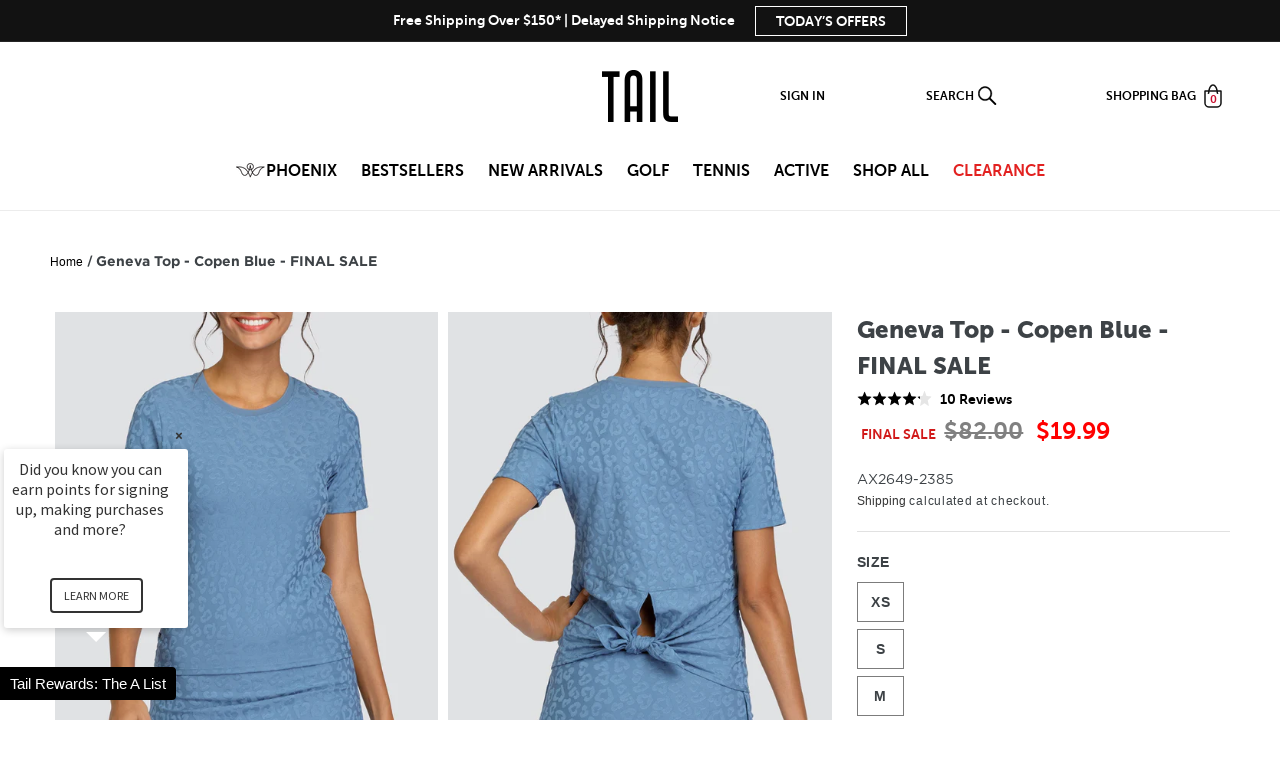

--- FILE ---
content_type: text/html; charset=utf-8
request_url: https://www.tailactivewear.com/products/geneva-top-copen-blue
body_size: 102061
content:
<!doctype html>
<html class="no-js" lang="en">
  <head>

<link rel='preconnect dns-prefetch' href='https://api.config-security.com/' crossorigin />
<link rel='preconnect dns-prefetch' href='https://conf.config-security.com/' crossorigin />
<link rel='preconnect dns-prefetch' href='https://whale.camera/' crossorigin />
<script>
/* >> TriplePixel :: start*/
(window.TriplePixelData = {
  TripleName: 'tailactivewear.myshopify.com',
  ver: '2.11',
  plat: 'SHOPIFY',
  isHeadless: false,
}),
  (function (W, H, A, L, E, _, B, N) {
    function O(U, T, P, H, R) {
      void 0 === R && (R = !1),
        (H = new XMLHttpRequest()),
        P
          ? (H.open('POST', U, !0), H.setRequestHeader('Content-Type', 'application/json'))
          : H.open('GET', U, !0),
        H.send(JSON.stringify(P || {})),
        (H.onreadystatechange = function () {
          4 === H.readyState && 200 === H.status
            ? ((R = H.responseText), U.includes('.txt') ? eval(R) : P || (N[B] = R))
            : (299 < H.status || H.status < 200) && T && !R && ((R = !0), O(U, T - 1, P));
        });
    }
    if (((N = window), !N[H + 'sn'])) {
      (N[H + 'sn'] = 1),
        (L = function () {
          return Date.now().toString(36) + '_' + Math.random().toString(36);
        });
      try {
        A.setItem(H, 1 + (0 | A.getItem(H) || 0)),
          (E = JSON.parse(A.getItem(H + 'U') || '[]')).push({
            u: location.href,
            r: document.referrer,
            t: Date.now(),
            id: L(),
          }),
          A.setItem(H + 'U', JSON.stringify(E));
      } catch (e) {}
      var i, m, p;
      A.getItem('"!nC`') ||
        ((_ = A),
        (A = N),
        A[H] ||
          ((E = A[H] =
            function (t, e, a) {
              return (
                void 0 === a && (a = []),
                'State' == t ? E.s : ((W = L()), (E._q = E._q || []).push([W, t, e].concat(a)), W)
              );
            }),
          (E.s = 'Installed'),
          (E._q = []),
          (E.ch = W),
          (B = 'configSecurityConfModel'),
          (N[B] = 1),
          O('https://conf.config-security.com/model', 5),
          (i = L()),
          (m = A[atob('c2NyZWVu')]),
          _.setItem('di_pmt_wt', i),
          (p = {
            id: i,
            action: 'profile',
            avatar: _.getItem('auth-security_rand_salt_'),
            time: m[atob('d2lkdGg=')] + ':' + m[atob('aGVpZ2h0')],
            host: A.TriplePixelData.TripleName,
            plat: A.TriplePixelData.plat,
            url: window.location.href,
            ref: document.referrer,
            ver: A.TriplePixelData.ver,
          }),
          O('https://api.config-security.com/event', 5, p),
          O('https://whale.camera/live/dot.txt', 5)));
    }
  })('', 'TriplePixel', localStorage);
/* << TriplePixel :: end*/
</script>

    
    
    
  
    <!-- RR GTM -->

<script>!function(){"use strict";function l(e){for(var t=e,r=0,n=document.cookie.split(";");r<n.length;r++){var o=n[r].split("=");if(o[0].trim()===t)return o[1]}}function s(e){return localStorage.getItem(e)}function u(e){return window[e]}function d(e,t){e=document.querySelector(e);return t?null==e?void 0:e.getAttribute(t):null==e?void 0:e.textContent}var e=window,t=document,r="script",n="dataLayer",o="TTZRC24",a="https://ss.tailactivewear.com",i="",c="ckxneunp",E="cookie",I=["_y", "_shopify_y"],v="",g=!1;try{var g=!!E&&(m=navigator.userAgent,!!(m=new RegExp("Version/([0-9._]+)(.*Mobile)?.*Safari.*").exec(m)))&&16.4<=parseFloat(m[1]),A="stapeUserId"===E,f=g&&!A?function(e,t,r){void 0===t&&(t="");var n={cookie:l,localStorage:s,jsVariable:u,cssSelector:d},t=Array.isArray(t)?t:[t];if(e&&n[e])for(var o=n[e],a=0,i=t;a<i.length;a++){var c=i[a],c=r?o(c,r):o(c);if(c)return c}else console.warn("invalid uid source",e)}(E,I,v):void 0;g=g&&(!!f||A)}catch(e){console.error(e)}var m=e,E=(m[n]=m[n]||[],m[n].push({"gtm.start":(new Date).getTime(),event:"gtm.js"}),t.getElementsByTagName(r)[0]),I="dataLayer"===n?"":"&l="+n,v=f?"&bi="+encodeURIComponent(f):"",A=t.createElement(r),e=g?"kp"+c:c,n=!g&&i?i:a;A.async=!0,A.src=n+"/"+e+".js?st="+o+I+v,null!=(f=E.parentNode)&&f.insertBefore(A,E)}();</script>

<!-- RR GTM -->

    <script
      type="text/javascript"
      async=""
      src="https://shopify-extension.getredo.com/main.js?widget_id=o0yhcu8c8jcq6cb&amp;shop=tailactivewear.myshopify.com"
    ></script>
    <script src="https://www.googleoptimize.com/optimize.js?id=GTM-WJ9JLLK"></script>
    <meta charset="utf-8">
    <meta http-equiv="X-UA-Compatible" content="IE=edge">
    <meta name="viewport" content="width=device-width,initial-scale=1">
    <meta name="theme-color" content="">
    <meta name="google-site-verification" content="0nDRYEeKboUl42eCkk2yZga2GaJx6wbep_qcyMR36Os">
    <meta name="facebook-domain-verification" content="sf95qpfbgq3bxy45crogbxxgzaqu2p" />
    <link rel="canonical" href="https://www.tailactivewear.com/products/geneva-top-copen-blue">
    <link rel="preconnect" href="https://cdn.shopify.com" crossorigin><link rel="icon" type="image/png" href="//www.tailactivewear.com/cdn/shop/files/TailFavicon_32x32.png?v=1738531011"><link rel="preconnect" href="https://fonts.shopifycdn.com" crossorigin><title>
      Geneva Top - Copen Blue - FINAL SALE
 &ndash; TAIL Activewear</title>

    
      <meta name="description" content="New Geneva Top - Copen Blue from our Core Active Collection. Tail Activewear is the industry leader in women&#39;s and ladies&#39; tennis and active fashion. Satisfaction Guaranteed.">
    

    

<meta property="og:site_name" content="TAIL Activewear">
<meta property="og:url" content="https://www.tailactivewear.com/products/geneva-top-copen-blue">
<meta property="og:title" content="Geneva Top - Copen Blue - FINAL SALE">
<meta property="og:type" content="product">
<meta property="og:description" content="New Geneva Top - Copen Blue from our Core Active Collection. Tail Activewear is the industry leader in women&#39;s and ladies&#39; tennis and active fashion. Satisfaction Guaranteed."><meta property="og:image" content="http://www.tailactivewear.com/cdn/shop/files/AX2649-2385_AX7049-2385_MODEL2_WEB.jpg?v=1686679256">
  <meta property="og:image:secure_url" content="https://www.tailactivewear.com/cdn/shop/files/AX2649-2385_AX7049-2385_MODEL2_WEB.jpg?v=1686679256">
  <meta property="og:image:width" content="1550">
  <meta property="og:image:height" content="2400"><meta property="og:price:amount" content="19.99">
  <meta property="og:price:currency" content="USD"><meta name="twitter:site" content="@tailactivewear?lang=en"><meta name="twitter:card" content="summary_large_image">
<meta name="twitter:title" content="Geneva Top - Copen Blue - FINAL SALE">
<meta name="twitter:description" content="New Geneva Top - Copen Blue from our Core Active Collection. Tail Activewear is the industry leader in women&#39;s and ladies&#39; tennis and active fashion. Satisfaction Guaranteed.">


    <script
      src="https://code.jquery.com/jquery-3.6.0.min.js"
      integrity="sha256-/xUj+3OJU5yExlq6GSYGSHk7tPXikynS7ogEvDej/m4="
      crossorigin="anonymous"
    ></script>
    <script src="//www.tailactivewear.com/cdn/shop/t/855/assets/shopify-money.js?v=115487240352639413071770071390"></script>
    <script src="//www.tailactivewear.com/cdn/shop/t/855/assets/global.js?v=119800539891327094521770071390" defer="defer"></script>
    <!-- zoom code -->
    
      <script src="https://cdnjs.cloudflare.com/ajax/libs/elevatezoom/3.0.8/jquery.elevatezoom.min.js"></script>
      <script
        type="text/javascript"
        src="https://cdn.rawgit.com/igorlino/elevatezoom-plus/1.1.6/src/jquery.ez-plus.js"
      ></script>
      <link
        rel="stylesheet"
        href="https://cdnjs.cloudflare.com/ajax/libs/slick-carousel/1.8.1/slick.min.css"
        integrity="sha512-yHknP1/AwR+yx26cB1y0cjvQUMvEa2PFzt1c9LlS4pRQ5NOTZFWbhBig+X9G9eYW/8m0/4OXNx8pxJ6z57x0dw=="
        crossorigin="anonymous"
        referrerpolicy="no-referrer"
      >
      <script
        src="https://cdnjs.cloudflare.com/ajax/libs/slick-carousel/1.8.1/slick.min.js"
        integrity="sha512-XtmMtDEcNz2j7ekrtHvOVR4iwwaD6o/FUJe6+Zq+HgcCsk3kj4uSQQR8weQ2QVj1o0Pk6PwYLohm206ZzNfubg=="
        crossorigin="anonymous"
        referrerpolicy="no-referrer"
      ></script>
    

    <script type="text/javascript">
      (function (c, l, a, r, i, t, y) {
        c[a] =
          c[a] ||
          function () {
            (c[a].q = c[a].q || []).push(arguments);
          };
        t = l.createElement(r);
        t.async = 1;
        t.src = 'https://www.clarity.ms/tag/' + i;
        y = l.getElementsByTagName(r)[0];
        y.parentNode.insertBefore(t, y);
      })(window, document, 'clarity', 'script', '4u43abcd3p');
    </script>

    

    <!-- swiper cdns -->
    <script src="https://cdnjs.cloudflare.com/ajax/libs/Swiper/8.4.4/swiper-bundle.min.js"></script>
    <link rel="stylesheet" href="https://cdnjs.cloudflare.com/ajax/libs/Swiper/8.4.4/swiper-bundle.css">
    <!-- end of swiper codes -->

    <!-- Accessibe Implementation Code -->
    <script>
      (function () {
        var s = document.createElement('script'),
          e = !document.body ? document.querySelector('head') : document.body;
        s.src = 'https://acsbapp.com/apps/app/assets/js/acsb.js';
        s.defer = true;
        s.onload = function () {
          acsbJS.init({
            statementLink: '',
            feedbackLink: '',
            footerHtml: '',
            hideMobile: true,
            hideTrigger: true,
            language: 'en',
            position: 'left',
            leadColor: '#146ff8',
            triggerColor: '#146ff8',
            triggerRadius: '50%',
            triggerPositionX: 'left',
            triggerPositionY: 'bottom',
            triggerIcon: 'people',
            triggerSize: 'medium',
            triggerOffsetX: 20,
            triggerOffsetY: 65,
            mobile: {
              triggerSize: 'small',
              triggerPositionX: 'left',
              triggerPositionY: 'bottom',
              triggerOffsetX: 10,
              triggerOffsetY: 60,
              triggerRadius: '50%',
            },
          });
        };
        e.appendChild(s);
      })();
    </script>
    <!-- Accessibe Implementation Code -->

    <script>
  !function(t,n){function o(n){var o=t.getElementsByTagName("script")[0],i=t.createElement("script");i.src=n,i.crossOrigin="",o.parentNode.insertBefore(i,o)}if(!n.isLoyaltyLion){window.loyaltylion=n,void 0===window.lion&&(window.lion=n),n.version=2,n.isLoyaltyLion=!0;var i=new Date,e=i.getFullYear().toString()+i.getMonth().toString()+i.getDate().toString();o("https://sdk.loyaltylion.net/static/2/loader.js?t="+e);var r=!1;n.init=function(t){if(r)throw new Error("Cannot call lion.init more than once");r=!0;var a=n._token=t.token;if(!a)throw new Error("Token must be supplied to lion.init");for(var l=[],s="_push configure bootstrap shutdown on removeListener authenticateCustomer".split(" "),c=0;c<s.length;c+=1)!function(t,n){t[n]=function(){l.push([n,Array.prototype.slice.call(arguments,0)])}}(n,s[c]);o("https://sdk.loyaltylion.net/sdk/start/"+a+".js?t="+e+i.getHours().toString()),n._initData=t,n._buffer=l}}}(document,window.loyaltylion||[]);

  
    
      loyaltylion.init({ token: "b4b71bd314438c143288639e95643108" });
    
  
</script>

    <script>
      var shareasaleShopifySSCID = shareasaleShopifyGetParameterByName('sscid');
      function shareasaleShopifySetCookie(e, a, o, i, r) {
        if (e && a) {
          var s,
            S = i ? '; path=' + i : '',
            h = r ? '; domain=' + r : '',
            t = '';
          o && ((s = new Date()).setTime(s.getTime() + o), (t = '; expires=' + s.toUTCString())),
            (document.cookie = e + '=' + a + t + S + h);
        }
      }
      function shareasaleShopifyGetParameterByName(e, a) {
        a || (a = window.location.href), (e = e.replace(/[\[\]]/g, '\\$&'));
        var o = new RegExp('[?&]' + e + '(=([^&#]*)|&|#|$)').exec(a);
        return o ? (o[2] ? decodeURIComponent(o[2].replace(/\+/g, ' ')) : '') : null;
      }
      shareasaleShopifySSCID &&
        shareasaleShopifySetCookie('shareasaleShopifySSCID', shareasaleShopifySSCID, 94670778e4, '/');
    </script>

    <!-- Snap Pixel Code -->
    <script type="text/javascript">
      (function (e, t, n) {
        if (e.snaptr) return;
        var a = (e.snaptr = function () {
          a.handleRequest ? a.handleRequest.apply(a, arguments) : a.queue.push(arguments);
        });
        a.queue = [];
        var s = 'script';
        r = t.createElement(s);
        r.async = !0;
        r.src = n;
        var u = t.getElementsByTagName(s)[0];
        u.parentNode.insertBefore(r, u);
      })(window, document, 'https://sc-static.net/scevent.min.js');

      snaptr('init', '205b977d-7c99-4a21-bc3c-341b51f244be', { user_email: '_INSERT_USER_EMAIL_' });
      snaptr('track', 'PAGE_VIEW');
    </script>
    <!-- End Snap Pixel Code -->

    <!-- Insert in head tag for Attentive -->
    <script src="https://cdn.attn.tv/checkout/checkout.js" defer></script>
    <script src="https://cdn.attn.tv/tailactivewear/dtag.js"></script>
    <style type="text/css">
      .section__content.section__content__attentive {
        border-radius: 4px;
        background-color: #fafafa;
        border: solid 1px #e6e6e6;
        padding: 12px;
      }
      .section__content.section__content__attentive .input-checkbox {
        background: #fff;
      }
      .section__footer__attentive {
        font-size: 9px;
        font-weight: normal;
        font-style: normal;
        font-stretch: normal;
        line-height: 1.25;
        letter-spacing: normal;
        text-align: left;
        color: #000000;
        padding-top: 4px;
      }
      .section__footer__attentive a {
        color: #000000;
        text-decoration: underline;
      }
      .section__footer__attentive b {
        font-weight: bold;
      }
      .checkbox__label.checkbox__label__attentive {
        cursor: auto;
        margin-left: 0.75em;
      }
      .checkbox__label__attentive__header {
        font-size: 14px;
        font-weight: bold;
        font-style: normal;
        font-stretch: normal;
        line-height: 1;
        letter-spacing: normal;
        text-align: left;
        color: #333333;
      }
      .checkbox__label__attentive__subheader {
        font-size: 12px;
        font-weight: normal;
        font-style: normal;
        font-stretch: normal;
        line-height: 1.17;
        letter-spacing: normal;
        text-align: left;
        color: #737373;
        padding-top: 4px;
      }
      .checkbox-wrapper {
        display: -webkit-box;
        display: -ms-flexbox;
        display: -webkit-flex;
        display: flex;
        align-items: baseline;
      }
      #zonos img[alt="duty and tax information for United States"] {
        display: none !important;
      }
      #zonos > a.z-flag {
        bottom: 30px !important;
        right: 20px;
      }
    </style>

    <link href="https://d3hw6dc1ow8pp2.cloudfront.net/styles/main.min.css" rel="stylesheet" type="text/css">
<style type="text/css">
.okeReviews .okeReviews-reviewsWidget-header-controls-writeReview {
        display: inline-block;
    }
    .okeReviews .okeReviews-reviewsWidget.is-okeReviews-empty {
        display: block;
    }
</style>
<script type="application/json" id="oke-reviews-settings">
{"analyticsSettings":{"isWidgetOnScreenTrackingEnabled":false,"provider":"gtag"},"disableInitialReviewsFetchOnProducts":false,"filtersEnabled":true,"initialReviewDisplayCount":5,"locale":"en","omitMicrodata":true,"reviewSortOrder":"date","subscriberId":"2cbd7a20-5df1-4835-a130-b353ffe8f74a","widgetTemplateId":"featured-media","starRatingColor":"#000000","recorderPlus":true,"recorderQandaPlus":true}
</script>

    <link rel="stylesheet" type="text/css" href="https://dov7r31oq5dkj.cloudfront.net/2cbd7a20-5df1-4835-a130-b353ffe8f74a/widget-style-customisations.css?v=b42d31b4-e3c1-41c7-9ada-9af5363b91ce">
    

  
<script type="application/ld+json">
      {
        "@context": "http://schema.org/",
        "@type": "Product",
        "name": "Geneva Top - Copen Blue - FINAL SALE",
        "image": "https://www.tailactivewear.com/cdn/shop/files/AX2649-2385_AX7049-2385_MODEL2_WEB_450x450.jpg?v=1686679256",
        "description": "From our Tail Active collection. Look no further for clothing that focuses on quality and comfort, while being effortlessly fashionable and versatile. With a variety of textures and fabrics for every active lifestyle, the Tail Active collection has it all.\nFeatures\n\nCrew Neck Short Sleeve Top with Hi-Low Hem and Back Tie\nLeopard Jacquard: 91% Polyester, 9% Spandex\n8.5\u0026quot; Sleeve Length\n23\u0026quot;\/27.5\u0026quot; Length from Shoulder in size Medium\nUPF 50+\n\nColor: Copen Blue\n\nCare Instructions\n\nMachine Wash Cold\nTumble Dry Low\nDo Not Bleach\nLow Iron Only\n\nStyle With \n\nEssentials\nTail Active",
        "mpn": "7272903671855",
        "brand": {
          "@type": "Thing",
          "name": "Tail Activewear"
        },
        "offers": {
          "@type": "Offer",
          "priceCurrency": "USD",
          "price": "19.99",
          "availability": "InStock",
          "seller": {
            "@type": "Organization",
            "name": "TAIL Activewear"
          }
        }
        
        ,"aggregateRating": {
          "@type": "AggregateRating",
          "ratingValue": "4.2",
          "ratingCount": "10"
        }
        
      }
    </script>
  



    <script>window.performance && window.performance.mark && window.performance.mark('shopify.content_for_header.start');</script><meta name="facebook-domain-verification" content="sf95qpfbgq3bxy45crogbxxgzaqu2p">
<meta id="shopify-digital-wallet" name="shopify-digital-wallet" content="/1018691631/digital_wallets/dialog">
<meta name="shopify-checkout-api-token" content="17bc5196f8c0b802de0c21c3809003c3">
<link rel="alternate" type="application/json+oembed" href="https://www.tailactivewear.com/products/geneva-top-copen-blue.oembed">
<script async="async" src="/checkouts/internal/preloads.js?locale=en-US"></script>
<link rel="preconnect" href="https://shop.app" crossorigin="anonymous">
<script async="async" src="https://shop.app/checkouts/internal/preloads.js?locale=en-US&shop_id=1018691631" crossorigin="anonymous"></script>
<script id="apple-pay-shop-capabilities" type="application/json">{"shopId":1018691631,"countryCode":"US","currencyCode":"USD","merchantCapabilities":["supports3DS"],"merchantId":"gid:\/\/shopify\/Shop\/1018691631","merchantName":"TAIL Activewear","requiredBillingContactFields":["postalAddress","email"],"requiredShippingContactFields":["postalAddress","email"],"shippingType":"shipping","supportedNetworks":["visa","masterCard","amex","discover","elo","jcb"],"total":{"type":"pending","label":"TAIL Activewear","amount":"1.00"},"shopifyPaymentsEnabled":true,"supportsSubscriptions":true}</script>
<script id="shopify-features" type="application/json">{"accessToken":"17bc5196f8c0b802de0c21c3809003c3","betas":["rich-media-storefront-analytics"],"domain":"www.tailactivewear.com","predictiveSearch":true,"shopId":1018691631,"locale":"en"}</script>
<script>var Shopify = Shopify || {};
Shopify.shop = "tailactivewear.myshopify.com";
Shopify.locale = "en";
Shopify.currency = {"active":"USD","rate":"1.0"};
Shopify.country = "US";
Shopify.theme = {"name":"I Heart Flash Sale - 20% Off Full Price","id":153216909359,"schema_name":"Dawn","schema_version":"2.4.0","theme_store_id":null,"role":"main"};
Shopify.theme.handle = "null";
Shopify.theme.style = {"id":null,"handle":null};
Shopify.cdnHost = "www.tailactivewear.com/cdn";
Shopify.routes = Shopify.routes || {};
Shopify.routes.root = "/";</script>
<script type="module">!function(o){(o.Shopify=o.Shopify||{}).modules=!0}(window);</script>
<script>!function(o){function n(){var o=[];function n(){o.push(Array.prototype.slice.apply(arguments))}return n.q=o,n}var t=o.Shopify=o.Shopify||{};t.loadFeatures=n(),t.autoloadFeatures=n()}(window);</script>
<script>
  window.ShopifyPay = window.ShopifyPay || {};
  window.ShopifyPay.apiHost = "shop.app\/pay";
  window.ShopifyPay.redirectState = null;
</script>
<script id="shop-js-analytics" type="application/json">{"pageType":"product"}</script>
<script defer="defer" async type="module" src="//www.tailactivewear.com/cdn/shopifycloud/shop-js/modules/v2/client.init-shop-cart-sync_BN7fPSNr.en.esm.js"></script>
<script defer="defer" async type="module" src="//www.tailactivewear.com/cdn/shopifycloud/shop-js/modules/v2/chunk.common_Cbph3Kss.esm.js"></script>
<script defer="defer" async type="module" src="//www.tailactivewear.com/cdn/shopifycloud/shop-js/modules/v2/chunk.modal_DKumMAJ1.esm.js"></script>
<script type="module">
  await import("//www.tailactivewear.com/cdn/shopifycloud/shop-js/modules/v2/client.init-shop-cart-sync_BN7fPSNr.en.esm.js");
await import("//www.tailactivewear.com/cdn/shopifycloud/shop-js/modules/v2/chunk.common_Cbph3Kss.esm.js");
await import("//www.tailactivewear.com/cdn/shopifycloud/shop-js/modules/v2/chunk.modal_DKumMAJ1.esm.js");

  window.Shopify.SignInWithShop?.initShopCartSync?.({"fedCMEnabled":true,"windoidEnabled":true});

</script>
<script>
  window.Shopify = window.Shopify || {};
  if (!window.Shopify.featureAssets) window.Shopify.featureAssets = {};
  window.Shopify.featureAssets['shop-js'] = {"shop-cart-sync":["modules/v2/client.shop-cart-sync_CJVUk8Jm.en.esm.js","modules/v2/chunk.common_Cbph3Kss.esm.js","modules/v2/chunk.modal_DKumMAJ1.esm.js"],"init-fed-cm":["modules/v2/client.init-fed-cm_7Fvt41F4.en.esm.js","modules/v2/chunk.common_Cbph3Kss.esm.js","modules/v2/chunk.modal_DKumMAJ1.esm.js"],"init-shop-email-lookup-coordinator":["modules/v2/client.init-shop-email-lookup-coordinator_Cc088_bR.en.esm.js","modules/v2/chunk.common_Cbph3Kss.esm.js","modules/v2/chunk.modal_DKumMAJ1.esm.js"],"init-windoid":["modules/v2/client.init-windoid_hPopwJRj.en.esm.js","modules/v2/chunk.common_Cbph3Kss.esm.js","modules/v2/chunk.modal_DKumMAJ1.esm.js"],"shop-button":["modules/v2/client.shop-button_B0jaPSNF.en.esm.js","modules/v2/chunk.common_Cbph3Kss.esm.js","modules/v2/chunk.modal_DKumMAJ1.esm.js"],"shop-cash-offers":["modules/v2/client.shop-cash-offers_DPIskqss.en.esm.js","modules/v2/chunk.common_Cbph3Kss.esm.js","modules/v2/chunk.modal_DKumMAJ1.esm.js"],"shop-toast-manager":["modules/v2/client.shop-toast-manager_CK7RT69O.en.esm.js","modules/v2/chunk.common_Cbph3Kss.esm.js","modules/v2/chunk.modal_DKumMAJ1.esm.js"],"init-shop-cart-sync":["modules/v2/client.init-shop-cart-sync_BN7fPSNr.en.esm.js","modules/v2/chunk.common_Cbph3Kss.esm.js","modules/v2/chunk.modal_DKumMAJ1.esm.js"],"init-customer-accounts-sign-up":["modules/v2/client.init-customer-accounts-sign-up_CfPf4CXf.en.esm.js","modules/v2/client.shop-login-button_DeIztwXF.en.esm.js","modules/v2/chunk.common_Cbph3Kss.esm.js","modules/v2/chunk.modal_DKumMAJ1.esm.js"],"pay-button":["modules/v2/client.pay-button_CgIwFSYN.en.esm.js","modules/v2/chunk.common_Cbph3Kss.esm.js","modules/v2/chunk.modal_DKumMAJ1.esm.js"],"init-customer-accounts":["modules/v2/client.init-customer-accounts_DQ3x16JI.en.esm.js","modules/v2/client.shop-login-button_DeIztwXF.en.esm.js","modules/v2/chunk.common_Cbph3Kss.esm.js","modules/v2/chunk.modal_DKumMAJ1.esm.js"],"avatar":["modules/v2/client.avatar_BTnouDA3.en.esm.js"],"init-shop-for-new-customer-accounts":["modules/v2/client.init-shop-for-new-customer-accounts_CsZy_esa.en.esm.js","modules/v2/client.shop-login-button_DeIztwXF.en.esm.js","modules/v2/chunk.common_Cbph3Kss.esm.js","modules/v2/chunk.modal_DKumMAJ1.esm.js"],"shop-follow-button":["modules/v2/client.shop-follow-button_BRMJjgGd.en.esm.js","modules/v2/chunk.common_Cbph3Kss.esm.js","modules/v2/chunk.modal_DKumMAJ1.esm.js"],"checkout-modal":["modules/v2/client.checkout-modal_B9Drz_yf.en.esm.js","modules/v2/chunk.common_Cbph3Kss.esm.js","modules/v2/chunk.modal_DKumMAJ1.esm.js"],"shop-login-button":["modules/v2/client.shop-login-button_DeIztwXF.en.esm.js","modules/v2/chunk.common_Cbph3Kss.esm.js","modules/v2/chunk.modal_DKumMAJ1.esm.js"],"lead-capture":["modules/v2/client.lead-capture_DXYzFM3R.en.esm.js","modules/v2/chunk.common_Cbph3Kss.esm.js","modules/v2/chunk.modal_DKumMAJ1.esm.js"],"shop-login":["modules/v2/client.shop-login_CA5pJqmO.en.esm.js","modules/v2/chunk.common_Cbph3Kss.esm.js","modules/v2/chunk.modal_DKumMAJ1.esm.js"],"payment-terms":["modules/v2/client.payment-terms_BxzfvcZJ.en.esm.js","modules/v2/chunk.common_Cbph3Kss.esm.js","modules/v2/chunk.modal_DKumMAJ1.esm.js"]};
</script>
<script>(function() {
  var isLoaded = false;
  function asyncLoad() {
    if (isLoaded) return;
    isLoaded = true;
    var urls = ["https:\/\/scripttags.jst.ai\/shopify_justuno_1018691631_d4e41a60-fe7c-11ea-b89e-c9718a0effb3.js?shop=tailactivewear.myshopify.com","https:\/\/d3hw6dc1ow8pp2.cloudfront.net\/reviewsWidget.min.js?shop=tailactivewear.myshopify.com","https:\/\/cdn.attn.tv\/tailactivewear\/dtag.js?shop=tailactivewear.myshopify.com","https:\/\/hello.zonos.com\/shop-duty-tax\/hello.js?1692891578202\u0026shop=tailactivewear.myshopify.com","https:\/\/cdn-bundler.nice-team.net\/app\/js\/bundler.js?shop=tailactivewear.myshopify.com","\/\/searchanise-ef84.kxcdn.com\/widgets\/shopify\/init.js?a=5w7W7Q9Y3E\u0026shop=tailactivewear.myshopify.com","https:\/\/shopify-extension.getredo.com\/main.js?widget_id=o0yhcu8c8jcq6cb\u0026shop=tailactivewear.myshopify.com","https:\/\/cdn.rebuyengine.com\/onsite\/js\/rebuy.js?shop=tailactivewear.myshopify.com","https:\/\/chat-widget.getredo.com\/widget.js?widgetId=o0yhcu8c8jcq6cb\u0026shop=tailactivewear.myshopify.com"];
    for (var i = 0; i < urls.length; i++) {
      var s = document.createElement('script');
      s.type = 'text/javascript';
      s.async = true;
      s.src = urls[i];
      var x = document.getElementsByTagName('script')[0];
      x.parentNode.insertBefore(s, x);
    }
  };
  if(window.attachEvent) {
    window.attachEvent('onload', asyncLoad);
  } else {
    window.addEventListener('load', asyncLoad, false);
  }
})();</script>
<script id="__st">var __st={"a":1018691631,"offset":-18000,"reqid":"25cfbc66-8a5c-4bf3-8652-68c525fdde57-1770120921","pageurl":"www.tailactivewear.com\/products\/geneva-top-copen-blue","u":"af0a245b6d4e","p":"product","rtyp":"product","rid":7272903671855};</script>
<script>window.ShopifyPaypalV4VisibilityTracking = true;</script>
<script id="captcha-bootstrap">!function(){'use strict';const t='contact',e='account',n='new_comment',o=[[t,t],['blogs',n],['comments',n],[t,'customer']],c=[[e,'customer_login'],[e,'guest_login'],[e,'recover_customer_password'],[e,'create_customer']],r=t=>t.map((([t,e])=>`form[action*='/${t}']:not([data-nocaptcha='true']) input[name='form_type'][value='${e}']`)).join(','),a=t=>()=>t?[...document.querySelectorAll(t)].map((t=>t.form)):[];function s(){const t=[...o],e=r(t);return a(e)}const i='password',u='form_key',d=['recaptcha-v3-token','g-recaptcha-response','h-captcha-response',i],f=()=>{try{return window.sessionStorage}catch{return}},m='__shopify_v',_=t=>t.elements[u];function p(t,e,n=!1){try{const o=window.sessionStorage,c=JSON.parse(o.getItem(e)),{data:r}=function(t){const{data:e,action:n}=t;return t[m]||n?{data:e,action:n}:{data:t,action:n}}(c);for(const[e,n]of Object.entries(r))t.elements[e]&&(t.elements[e].value=n);n&&o.removeItem(e)}catch(o){console.error('form repopulation failed',{error:o})}}const l='form_type',E='cptcha';function T(t){t.dataset[E]=!0}const w=window,h=w.document,L='Shopify',v='ce_forms',y='captcha';let A=!1;((t,e)=>{const n=(g='f06e6c50-85a8-45c8-87d0-21a2b65856fe',I='https://cdn.shopify.com/shopifycloud/storefront-forms-hcaptcha/ce_storefront_forms_captcha_hcaptcha.v1.5.2.iife.js',D={infoText:'Protected by hCaptcha',privacyText:'Privacy',termsText:'Terms'},(t,e,n)=>{const o=w[L][v],c=o.bindForm;if(c)return c(t,g,e,D).then(n);var r;o.q.push([[t,g,e,D],n]),r=I,A||(h.body.append(Object.assign(h.createElement('script'),{id:'captcha-provider',async:!0,src:r})),A=!0)});var g,I,D;w[L]=w[L]||{},w[L][v]=w[L][v]||{},w[L][v].q=[],w[L][y]=w[L][y]||{},w[L][y].protect=function(t,e){n(t,void 0,e),T(t)},Object.freeze(w[L][y]),function(t,e,n,w,h,L){const[v,y,A,g]=function(t,e,n){const i=e?o:[],u=t?c:[],d=[...i,...u],f=r(d),m=r(i),_=r(d.filter((([t,e])=>n.includes(e))));return[a(f),a(m),a(_),s()]}(w,h,L),I=t=>{const e=t.target;return e instanceof HTMLFormElement?e:e&&e.form},D=t=>v().includes(t);t.addEventListener('submit',(t=>{const e=I(t);if(!e)return;const n=D(e)&&!e.dataset.hcaptchaBound&&!e.dataset.recaptchaBound,o=_(e),c=g().includes(e)&&(!o||!o.value);(n||c)&&t.preventDefault(),c&&!n&&(function(t){try{if(!f())return;!function(t){const e=f();if(!e)return;const n=_(t);if(!n)return;const o=n.value;o&&e.removeItem(o)}(t);const e=Array.from(Array(32),(()=>Math.random().toString(36)[2])).join('');!function(t,e){_(t)||t.append(Object.assign(document.createElement('input'),{type:'hidden',name:u})),t.elements[u].value=e}(t,e),function(t,e){const n=f();if(!n)return;const o=[...t.querySelectorAll(`input[type='${i}']`)].map((({name:t})=>t)),c=[...d,...o],r={};for(const[a,s]of new FormData(t).entries())c.includes(a)||(r[a]=s);n.setItem(e,JSON.stringify({[m]:1,action:t.action,data:r}))}(t,e)}catch(e){console.error('failed to persist form',e)}}(e),e.submit())}));const S=(t,e)=>{t&&!t.dataset[E]&&(n(t,e.some((e=>e===t))),T(t))};for(const o of['focusin','change'])t.addEventListener(o,(t=>{const e=I(t);D(e)&&S(e,y())}));const B=e.get('form_key'),M=e.get(l),P=B&&M;t.addEventListener('DOMContentLoaded',(()=>{const t=y();if(P)for(const e of t)e.elements[l].value===M&&p(e,B);[...new Set([...A(),...v().filter((t=>'true'===t.dataset.shopifyCaptcha))])].forEach((e=>S(e,t)))}))}(h,new URLSearchParams(w.location.search),n,t,e,['guest_login'])})(!0,!0)}();</script>
<script integrity="sha256-4kQ18oKyAcykRKYeNunJcIwy7WH5gtpwJnB7kiuLZ1E=" data-source-attribution="shopify.loadfeatures" defer="defer" src="//www.tailactivewear.com/cdn/shopifycloud/storefront/assets/storefront/load_feature-a0a9edcb.js" crossorigin="anonymous"></script>
<script crossorigin="anonymous" defer="defer" src="//www.tailactivewear.com/cdn/shopifycloud/storefront/assets/shopify_pay/storefront-65b4c6d7.js?v=20250812"></script>
<script data-source-attribution="shopify.dynamic_checkout.dynamic.init">var Shopify=Shopify||{};Shopify.PaymentButton=Shopify.PaymentButton||{isStorefrontPortableWallets:!0,init:function(){window.Shopify.PaymentButton.init=function(){};var t=document.createElement("script");t.src="https://www.tailactivewear.com/cdn/shopifycloud/portable-wallets/latest/portable-wallets.en.js",t.type="module",document.head.appendChild(t)}};
</script>
<script data-source-attribution="shopify.dynamic_checkout.buyer_consent">
  function portableWalletsHideBuyerConsent(e){var t=document.getElementById("shopify-buyer-consent"),n=document.getElementById("shopify-subscription-policy-button");t&&n&&(t.classList.add("hidden"),t.setAttribute("aria-hidden","true"),n.removeEventListener("click",e))}function portableWalletsShowBuyerConsent(e){var t=document.getElementById("shopify-buyer-consent"),n=document.getElementById("shopify-subscription-policy-button");t&&n&&(t.classList.remove("hidden"),t.removeAttribute("aria-hidden"),n.addEventListener("click",e))}window.Shopify?.PaymentButton&&(window.Shopify.PaymentButton.hideBuyerConsent=portableWalletsHideBuyerConsent,window.Shopify.PaymentButton.showBuyerConsent=portableWalletsShowBuyerConsent);
</script>
<script data-source-attribution="shopify.dynamic_checkout.cart.bootstrap">document.addEventListener("DOMContentLoaded",(function(){function t(){return document.querySelector("shopify-accelerated-checkout-cart, shopify-accelerated-checkout")}if(t())Shopify.PaymentButton.init();else{new MutationObserver((function(e,n){t()&&(Shopify.PaymentButton.init(),n.disconnect())})).observe(document.body,{childList:!0,subtree:!0})}}));
</script>
<link id="shopify-accelerated-checkout-styles" rel="stylesheet" media="screen" href="https://www.tailactivewear.com/cdn/shopifycloud/portable-wallets/latest/accelerated-checkout-backwards-compat.css" crossorigin="anonymous">
<style id="shopify-accelerated-checkout-cart">
        #shopify-buyer-consent {
  margin-top: 1em;
  display: inline-block;
  width: 100%;
}

#shopify-buyer-consent.hidden {
  display: none;
}

#shopify-subscription-policy-button {
  background: none;
  border: none;
  padding: 0;
  text-decoration: underline;
  font-size: inherit;
  cursor: pointer;
}

#shopify-subscription-policy-button::before {
  box-shadow: none;
}

      </style>
<script id="sections-script" data-sections="main-product,footer" defer="defer" src="//www.tailactivewear.com/cdn/shop/t/855/compiled_assets/scripts.js?v=77925"></script>
<script>window.performance && window.performance.mark && window.performance.mark('shopify.content_for_header.end');</script>

    

    <style type="text/css">
  body:before { content: 'small'; display: none; }
  .visely-widget-container { margin: 15px; text-align: center; } @media only screen and (min-width: 1024px) { .visely-widget-container { } }
  .visely-pagination { display: none; text-align: center; clear: both; }
  .visely-pagination button { width: 1px; height:1px; outline:none; margin: 7px 7px; border: none; padding: 7px 7px; cursor: pointer; border-radius: 100%; background: #e3e3e3; min-width: 0px;}
  .visely-pagination button.small { margin: 0px 5px; padding: 5px; }
  .visely-pagination button.active { background-color:#4c4c4c; }
  .visely-pagination ul { width: 100%; display: table; table-layout: fixed; background-color: #e3e3e3; margin: 0; padding: 0; }
  .visely-pagination ul li { display: table-cell; white-space: nowrap; padding: 0px;}
  .visely-pagination ul li a { display: block; min-height: 3px; height: 3px; }
  .visely-pagination ul li.active a { background-color: #4c4c4c; }
  article.visely-recommendation-item { margin-bottom: 0px !important;}
  .visely-recommendation-item a, .visely-recommendation-item a:hover { text-decoration: none; color: inherit; opacity: 1; }
  .visely-recommendation-item { padding: 15px; position: relative; display: inline-block;  }
  .visely-recommendation-item .badge--sale { top: 0; right: 0; z-index: 1; display: none; }
  .visely-recommendation-item .spr-badge-caption {display: none;}
  .visely-widget-container.hidden { visibility: hidden; display: flex; } .hidden.visely-pagination button { margin: 0; padding: 0;}
  .visely-recommendations-container .complete { min-height: 400px; }
  .complete .visely-recommendations-container, .visely-recommendations-title.complete  { opacity: 1; }
  .visely-recommendation-item .product__image { position: relative; height: 215px;  }
  @media only screen and (min-width: 1024px) { body:before { content: 'large'; } }
  @media only screen and (min-width: 768px) and (max-width: 1023px) {}
  @media only screen and (min-width: 384px) and (max-width: 767px) {}
  @media only screen and (max-width: 383px) {}
  .visely-recommendations-container .product__image img { height: 100%; width:100%; /*object-fit: contain;*/ display:none; }
  .visely-recommendation-item .product__image img:nth-of-type(1) {display:block; position:relative; top:0 !important; }
  .visely-recommendations-container .product__title { margin-top: 10px; min-height: 45px; }
  .visely-recommendations-container .product__title p { margin:0px; }
  .visely-recommendations-container .product__title p:nth-child(1):only-child { margin-bottom: 10px; }
  .visely-recommendations-container .product__title p:nth-child(2):not(:only-child) { margin-bottom: 10px; }
  .visely-recommendations-container .product__prices { }
  .visely-recommendations-container .product__prices div.price-container span:nth-child(2):not(:only-child) { text-decoration: line-through !important; }
  .visely-recommendation-item .cycle img { top:0; -webkit-animation-iteration-count: infinite; animation-iteration-count: infinite; display: block !important; position:absolute; }
  .cycle-2 img {-webkit-animation-duration: 6s; animation-duration: 6s; -webkit-animation-name: fade2; animation-name: fade2; }
  .cycle-3 img {-webkit-animation-duration: 9s; animation-duration: 9s; -webkit-animation-name: fade3; animation-name: fade3; }
  @-webkit-keyframes fade2 { 0% {opacity: 0;} 5% {opacity: 1;} 55% {opacity: 1;} 60% {opacity: 0;}  100% {opacity: 0;} }
  @keyframes fade2 { 0% {opacity: 0;} 5% {opacity: 1;} 55% {opacity: 1;} 60% {opacity: 0;}  100% {opacity: 0;} }
  @-webkit-keyframes fade3 { 0% {opacity: 0;} 5% {opacity: 1;} 35% {opacity: 1;} 40% {opacity: 0;} 100% {opacity: 0;} }
  @keyframes fade3 { 0% {opacity: 0;} 5% {opacity: 1;} 35% {opacity: 1;} 40% {opacity: 0;}  100% {opacity: 0;} }
  .cycle-3 img:nth-of-type(1) { -webkit-animation-delay: -3s; animation-delay: -3s; }
  .cycle-3 img:nth-of-type(2) { -webkit-animation-delay: -6s; animation-delay: -6s; }
  .cycle-3 img:nth-of-type(3) { -webkit-animation-delay: -9s; animation-delay: -9s; }
  .cycle-2 img:nth-of-type(1) { -webkit-animation-delay: -3s; animation-delay: -3s; }
  .cycle-2 img:nth-of-type(2) { -webkit-animation-delay: -6s; animation-delay: -6s; }
  .visely-recommendations-container,.visely-recommendations-title{-webkit-transition:opacity 1.5s ease-out;-moz-transition:opacity 1.5s ease-out;-o-transition:opacity 1.5s ease-out;opacity:0}.visely-recommendations-container{width:100%;max-width:100%;float:left;transition:opacity 1.5s ease-out}.visely-recommendations-title{transition:opacity 1.5s ease-out;clear:both;text-align:center}.visely-widget-container .visely-widget-wrapper{position:relative}div.next-arrow,div.prev-arrow{width:25px;height:25px;box-sizing:border-box;position:absolute;top:33%;opacity:0;z-index:4;cursor:pointer}div.next-arrow.complete,div.prev-arrow.complete{-webkit-transition:opacity 1.5s ease-out;-moz-transition:opacity 1.5s ease-out;-o-transition:opacity 1.5s ease-out;transition:opacity 1.5s ease-out;opacity:1}div.prev-arrow{left:-15px}div.next-arrow{right:-15px}
</style>
<script type="text/javascript">
  var ViselyConfig = {"homePage":[{"type":"MOST_POPULAR","title":"Most Popular","count":5,"totalCount":15,"order":[{"type":"Image","enabled":true,"priority":0},{"type":"Name","enabled":true,"priority":1},{"type":"Price","enabled":true,"priority":2}],"enabled":false,"recommendedByVisely":true},{"type":"TRENDING_NOW","title":"Trending Now","count":5,"totalCount":15,"order":[{"type":"Image","enabled":true,"priority":0},{"type":"Name","enabled":true,"priority":1},{"type":"Price","enabled":true,"priority":2}],"enabled":false},{"type":"NEW_ARRIVALS","title":"Don't Forget These","count":3,"totalCount":3,"order":[{"type":"Image","enabled":true,"priority":0},{"type":"Name","enabled":false,"priority":1},{"type":"Price","enabled":true,"priority":2}],"enabled":true,"recommendedByVisely":true},{"type":"RECENTLY_VIEWED","title":"Recently Viewed","count":5,"totalCount":15,"order":[{"type":"Image","enabled":true,"priority":0},{"type":"Name","enabled":true,"priority":1},{"type":"Price","enabled":true,"priority":2}],"enabled":false}],"collectionPage":[{"type":"MOST_POPULAR_PER_COLLECTION","title":"Most Popular Per Collection","count":5,"totalCount":15,"order":[{"type":"Image","enabled":true,"priority":0},{"type":"Name","enabled":true,"priority":1},{"type":"Price","enabled":true,"priority":2}],"enabled":false,"recommendedByVisely":true},{"type":"MOST_POPULAR","title":"Most Popular","count":5,"totalCount":15,"order":[{"type":"Image","enabled":true,"priority":0},{"type":"Name","enabled":true,"priority":1},{"type":"Price","enabled":true,"priority":2}],"enabled":false},{"type":"TRENDING_NOW","title":"Trending Now","count":5,"totalCount":15,"order":[{"type":"Image","enabled":true,"priority":0},{"type":"Name","enabled":true,"priority":1},{"type":"Price","enabled":true,"priority":2}],"enabled":false,"recommendedByVisely":true},{"type":"NEW_ARRIVALS","title":"Don't Forget These","count":3,"totalCount":3,"order":[{"type":"Image","enabled":true,"priority":0},{"type":"Name","enabled":false,"priority":1},{"type":"Price","enabled":true,"priority":2}],"enabled":true},{"type":"RECENTLY_VIEWED","title":"Recently Viewed","count":5,"totalCount":15,"order":[{"type":"Image","enabled":true,"priority":0},{"type":"Name","enabled":true,"priority":1},{"type":"Price","enabled":true,"priority":2}],"enabled":false}],"productPage":[{"type":"YOU_MAY_ALSO_LIKE","title":"You May Also Like","count":5,"totalCount":15,"order":[{"type":"Image","enabled":true,"priority":0},{"type":"Name","enabled":true,"priority":1},{"type":"Price","enabled":true,"priority":2}],"enabled":false,"recommendedByVisely":true},{"type":"MOST_POPULAR","title":"Most Popular","count":5,"totalCount":15,"order":[{"type":"Image","enabled":true,"priority":0},{"type":"Name","enabled":true,"priority":1},{"type":"Price","enabled":true,"priority":2}],"enabled":false},{"type":"TRENDING_NOW","title":"Trending Now","count":5,"totalCount":15,"order":[{"type":"Image","enabled":true,"priority":0},{"type":"Name","enabled":true,"priority":1},{"type":"Price","enabled":true,"priority":2}],"enabled":false},{"type":"NEW_ARRIVALS","title":"Don't Forget These","count":3,"totalCount":3,"order":[{"type":"Image","enabled":true,"priority":0},{"type":"Name","enabled":false,"priority":1},{"type":"Price","enabled":true,"priority":2}],"enabled":true},{"type":"RECENTLY_VIEWED","title":"Recently Viewed Items","count":3,"totalCount":3,"order":[{"type":"Image","enabled":true,"priority":0},{"type":"Name","enabled":true,"priority":1},{"type":"Price","enabled":false,"priority":2}],"enabled":true,"recommendedByVisely":true}],"cartPage":[{"type":"FREQUENTLY_BOUGHT_TOGETHER","title":"Frequently Bought Together","count":5,"totalCount":15,"order":[{"type":"Image","enabled":true,"priority":0},{"type":"Name","enabled":true,"priority":1},{"type":"Price","enabled":true,"priority":2}],"enabled":false,"recommendedByVisely":true},{"type":"MOST_POPULAR","title":"Most Popular","count":3,"totalCount":3,"order":[{"type":"Image","enabled":true,"priority":0},{"type":"Name","enabled":false,"priority":1},{"type":"Price","enabled":true,"priority":2}],"enabled":false},{"type":"TRENDING_NOW","title":"Trending Now","count":5,"totalCount":15,"order":[{"type":"Image","enabled":true,"priority":0},{"type":"Name","enabled":true,"priority":1},{"type":"Price","enabled":true,"priority":2}],"enabled":false},{"type":"NEW_ARRIVALS","title":"Don't Forget These","count":3,"totalCount":3,"order":[{"type":"Image","enabled":true,"priority":0},{"type":"Name","enabled":false,"priority":1},{"type":"Price","enabled":true,"priority":2}],"enabled":true},{"type":"RECENTLY_VIEWED","title":"Recently Viewed","count":5,"totalCount":15,"order":[{"type":"Image","enabled":true,"priority":0},{"type":"Name","enabled":true,"priority":1},{"type":"Price","enabled":true,"priority":2}],"enabled":false,"recommendedByVisely":true}],"notFoundPage":[{"type":"MOST_POPULAR","title":"Most Popular","count":5,"totalCount":15,"order":[{"type":"Image","enabled":true,"priority":0},{"type":"Name","enabled":true,"priority":1},{"type":"Price","enabled":true,"priority":2}],"enabled":false},{"type":"TRENDING_NOW","title":"Trending Now","count":5,"totalCount":15,"order":[{"type":"Image","enabled":true,"priority":0},{"type":"Name","enabled":true,"priority":1},{"type":"Price","enabled":true,"priority":2}],"enabled":false,"recommendedByVisely":true},{"type":"NEW_ARRIVALS","title":"Don't Forget These","count":3,"totalCount":3,"order":[{"type":"Image","enabled":true,"priority":0},{"type":"Name","enabled":false,"priority":1},{"type":"Price","enabled":true,"priority":2}],"enabled":true,"recommendedByVisely":true},{"type":"RECENTLY_VIEWED","title":"Recently Viewed","count":5,"totalCount":15,"order":[{"type":"Image","enabled":true,"priority":0},{"type":"Name","enabled":true,"priority":1},{"type":"Price","enabled":true,"priority":2}],"enabled":false}],"searchResultsPage":[{"type":"MOST_POPULAR","title":"Most Popular","count":5,"totalCount":15,"order":[{"type":"Image","enabled":true,"priority":0},{"type":"Name","enabled":true,"priority":1},{"type":"Price","enabled":true,"priority":2}],"enabled":false,"recommendedByVisely":true},{"type":"TRENDING_NOW","title":"Trending Now","count":5,"totalCount":15,"order":[{"type":"Image","enabled":true,"priority":0},{"type":"Name","enabled":true,"priority":1},{"type":"Price","enabled":true,"priority":2}],"enabled":false},{"type":"NEW_ARRIVALS","title":"Don't Forget These","count":3,"totalCount":3,"order":[{"type":"Image","enabled":true,"priority":0},{"type":"Name","enabled":false,"priority":1},{"type":"Price","enabled":true,"priority":2}],"enabled":true},{"type":"RECENTLY_VIEWED","title":"Recently Viewed","count":5,"totalCount":15,"order":[{"type":"Image","enabled":true,"priority":0},{"type":"Name","enabled":true,"priority":1},{"type":"Price","enabled":true,"priority":2}],"enabled":false}],"blogPage":[{"type":"MOST_POPULAR","title":"Most Popular","count":5,"totalCount":15,"order":[{"type":"Image","enabled":true,"priority":0},{"type":"Name","enabled":true,"priority":1},{"type":"Price","enabled":true,"priority":2}],"enabled":false},{"type":"TRENDING_NOW","title":"Trending Now","count":5,"totalCount":15,"order":[{"type":"Image","enabled":true,"priority":0},{"type":"Name","enabled":true,"priority":1},{"type":"Price","enabled":true,"priority":2}],"enabled":false},{"type":"NEW_ARRIVALS","title":"Don't Forget These","count":3,"totalCount":3,"order":[{"type":"Image","enabled":true,"priority":0},{"type":"Name","enabled":false,"priority":1},{"type":"Price","enabled":true,"priority":2}],"enabled":true},{"type":"RECENTLY_VIEWED","title":"Recently Viewed","count":5,"totalCount":15,"order":[{"type":"Image","enabled":true,"priority":0},{"type":"Name","enabled":true,"priority":1},{"type":"Price","enabled":true,"priority":2}],"enabled":false}],"articlesPage":[{"type":"MOST_POPULAR","title":"Most Popular","count":5,"totalCount":15,"order":[{"type":"Image","enabled":true,"priority":0},{"type":"Name","enabled":true,"priority":1},{"type":"Price","enabled":true,"priority":2}],"enabled":false},{"type":"TRENDING_NOW","title":"Trending Now","count":5,"totalCount":15,"order":[{"type":"Image","enabled":true,"priority":0},{"type":"Name","enabled":true,"priority":1},{"type":"Price","enabled":true,"priority":2}],"enabled":false},{"type":"NEW_ARRIVALS","title":"Don't Forget These","count":3,"totalCount":3,"order":[{"type":"Image","enabled":true,"priority":0},{"type":"Name","enabled":false,"priority":1},{"type":"Price","enabled":true,"priority":2}],"enabled":true},{"type":"RECENTLY_VIEWED","title":"Recently Viewed","count":5,"totalCount":15,"order":[{"type":"Image","enabled":true,"priority":0},{"type":"Name","enabled":true,"priority":1},{"type":"Price","enabled":true,"priority":2}],"enabled":false}]}
;
  var ViselyPage = 'product';
  var ViselyProductId = '7272903671855';
  var ViselyContext = {};
  var ViselyPageLoadStart = performance ? performance.now() : -1;
</script>
<script type='text/javascript' async src='https://storage.googleapis.com/visely-assets/static/2kcp1tef4c9q1ajugk9gv21urm/visely-recommendations-core.js'></script>
<script type="text/javascript">
  (function(){if(typeof window.CustomEvent==="function")return!1;function CustomEvent(event,params){params=params||{bubbles:!1,cancelable:!1,detail:undefined};var evt=document.createEvent('CustomEvent');evt.initCustomEvent(event,params.bubbles,params.cancelable,params.detail);return evt}
 CustomEvent.prototype=window.Event.prototype;window.CustomEvent=CustomEvent})();if(!Array.from){Array.from=(function(){var toStr=Object.prototype.toString;var isCallable=function(fn){return typeof fn==='function'||toStr.call(fn)==='[object Function]'};var toInteger=function(value){var number=Number(value);if(isNaN(number)){return 0}
 if(number===0||!isFinite(number)){return number}
 return(number>0?1:-1)*Math.floor(Math.abs(number))};var maxSafeInteger=Math.pow(2,53)-1;var toLength=function(value){var len=toInteger(value);return Math.min(Math.max(len,0),maxSafeInteger)};return function from(arrayLike){var C=this;var items=Object(arrayLike);if(arrayLike==null){throw new TypeError('Array.from requires an array-like object - not null or undefined')}
 var mapFn=arguments.length>1?arguments[1]:void undefined;var T;if(typeof mapFn!=='undefined'){if(!isCallable(mapFn)){throw new TypeError('Array.from: when provided, the second argument must be a function')}
 if(arguments.length>2){T=arguments[2]}}
 var len=toLength(items.length);var A=isCallable(C)?Object(new C(len)):new Array(len);var k=0;var kValue;while(k<len){kValue=items[k];if(mapFn){A[k]=typeof T==='undefined'?mapFn(kValue,k):mapFn.call(T,kValue,k)}else{A[k]=kValue}
 k+=1}A.length=len;return A}}())}
 </script>



    <style data-shopify>
      @font-face {
  font-family: Assistant;
  font-weight: 400;
  font-style: normal;
  font-display: swap;
  src: url("//www.tailactivewear.com/cdn/fonts/assistant/assistant_n4.9120912a469cad1cc292572851508ca49d12e768.woff2") format("woff2"),
       url("//www.tailactivewear.com/cdn/fonts/assistant/assistant_n4.6e9875ce64e0fefcd3f4446b7ec9036b3ddd2985.woff") format("woff");
}

      @font-face {
  font-family: Assistant;
  font-weight: 700;
  font-style: normal;
  font-display: swap;
  src: url("//www.tailactivewear.com/cdn/fonts/assistant/assistant_n7.bf44452348ec8b8efa3aa3068825305886b1c83c.woff2") format("woff2"),
       url("//www.tailactivewear.com/cdn/fonts/assistant/assistant_n7.0c887fee83f6b3bda822f1150b912c72da0f7b64.woff") format("woff");
}

      
      
      @font-face {
  font-family: Assistant;
  font-weight: 400;
  font-style: normal;
  font-display: swap;
  src: url("//www.tailactivewear.com/cdn/fonts/assistant/assistant_n4.9120912a469cad1cc292572851508ca49d12e768.woff2") format("woff2"),
       url("//www.tailactivewear.com/cdn/fonts/assistant/assistant_n4.6e9875ce64e0fefcd3f4446b7ec9036b3ddd2985.woff") format("woff");
}


      :root {
        --font-body-family: Assistant, sans-serif;
        --font-body-style: normal;
        --font-body-weight: 400;

        --font-heading-family: Assistant, sans-serif;
        --font-heading-style: normal;
        --font-heading-weight: 400;

        --font-body-scale: 1.0;
        --font-heading-scale: 1.0;

        --color-base-text: 18, 18, 18;
        --color-base-background-1: 255, 255, 255;
        --color-base-background-2: 243, 243, 243;
        --color-base-solid-button-labels: 255, 255, 255;
        --color-base-outline-button-labels: 18, 18, 18;
        --color-base-accent-1: 18, 18, 18;
        --color-base-accent-2: 51, 79, 180;
        --payment-terms-background-color: #FFFFFF;

        --gradient-base-background-1: #FFFFFF;
        --gradient-base-background-2: #F3F3F3;
        --gradient-base-accent-1: #121212;
        --gradient-base-accent-2: #334FB4;

        --page-width: 160rem;
        --page-width-margin: 2rem;
      }

      *,
      *::before,
      *::after {
        box-sizing: inherit;
      }

      html {
        box-sizing: border-box;
        font-size: calc(var(--font-body-scale) * 62.5%);
        height: 100%;
      }

      body {
        display: grid;
        grid-template-rows: auto auto 1fr auto;
        grid-template-columns: 100%;
        min-height: 100%;
        margin: 0;
        font-size: 1.5rem;
        letter-spacing: 0.06rem;
        line-height: 1;
        font-family: var(--font-body-family);
        font-style: var(--font-body-style);
        font-weight: var(--font-body-weight);
      }

      @media screen and (min-width: 750px) {
        body {
          font-size: 1.6rem;
        }
      }
    </style>

    <link href="//www.tailactivewear.com/cdn/shop/t/855/assets/base.css?v=68900881805468348261770071390" rel="stylesheet" type="text/css" media="all" />
    
<link rel="preload" as="font" href="//www.tailactivewear.com/cdn/fonts/assistant/assistant_n4.9120912a469cad1cc292572851508ca49d12e768.woff2" type="font/woff2" crossorigin><link rel="preload" as="font" href="//www.tailactivewear.com/cdn/fonts/assistant/assistant_n4.9120912a469cad1cc292572851508ca49d12e768.woff2" type="font/woff2" crossorigin><script>
      document.documentElement.className = document.documentElement.className.replace('no-js', 'js');
    </script>
  <!-- BEGIN app block: shopify://apps/klaviyo-email-marketing-sms/blocks/klaviyo-onsite-embed/2632fe16-c075-4321-a88b-50b567f42507 -->












  <script async src="https://static.klaviyo.com/onsite/js/XVEgPz/klaviyo.js?company_id=XVEgPz"></script>
  <script>!function(){if(!window.klaviyo){window._klOnsite=window._klOnsite||[];try{window.klaviyo=new Proxy({},{get:function(n,i){return"push"===i?function(){var n;(n=window._klOnsite).push.apply(n,arguments)}:function(){for(var n=arguments.length,o=new Array(n),w=0;w<n;w++)o[w]=arguments[w];var t="function"==typeof o[o.length-1]?o.pop():void 0,e=new Promise((function(n){window._klOnsite.push([i].concat(o,[function(i){t&&t(i),n(i)}]))}));return e}}})}catch(n){window.klaviyo=window.klaviyo||[],window.klaviyo.push=function(){var n;(n=window._klOnsite).push.apply(n,arguments)}}}}();</script>

  
    <script id="viewed_product">
      if (item == null) {
        var _learnq = _learnq || [];

        var MetafieldReviews = null
        var MetafieldYotpoRating = null
        var MetafieldYotpoCount = null
        var MetafieldLooxRating = null
        var MetafieldLooxCount = null
        var okendoProduct = null
        var okendoProductReviewCount = null
        var okendoProductReviewAverageValue = null
        try {
          // The following fields are used for Customer Hub recently viewed in order to add reviews.
          // This information is not part of __kla_viewed. Instead, it is part of __kla_viewed_reviewed_items
          MetafieldReviews = {"rating":{"scale_min":"1.0","scale_max":"5.0","value":"4.2"},"rating_count":10};
          MetafieldYotpoRating = null
          MetafieldYotpoCount = null
          MetafieldLooxRating = null
          MetafieldLooxCount = null

          okendoProduct = {"reviewCount":10,"reviewAverageValue":"4.2"}
          // If the okendo metafield is not legacy, it will error, which then requires the new json formatted data
          if (okendoProduct && 'error' in okendoProduct) {
            okendoProduct = null
          }
          okendoProductReviewCount = okendoProduct ? okendoProduct.reviewCount : null
          okendoProductReviewAverageValue = okendoProduct ? okendoProduct.reviewAverageValue : null
        } catch (error) {
          console.error('Error in Klaviyo onsite reviews tracking:', error);
        }

        var item = {
          Name: "Geneva Top - Copen Blue - FINAL SALE",
          ProductID: 7272903671855,
          Categories: ["30% Off Or More","35% Off Tennis \u0026 Pickleball","5\/21 Flash Sale - S85 + S86","Active","Active Sale","Active Sale Styles","Active Short Sleeve","Active Tops","All","All Tops - Filters","Animal Print","Animal Print - Golf \u0026 OTG","Animal Prints - Tennis","Auto Sale","Christmas in July - Sale","Dynamic Feed: In Stock","End of May Sale","END OF SEASON SALE","Fall Trends","Final Few Favorites","Final Few Favorites - Active","Final Few Favorites - Tennis","Final Few Favorites - Tops","Final Sale Clearance","Final Sale Low Inventory","Final Sale Tops","Geneva + Capri","Geneva + Solange S85 AX","Geneva Top","Going Fast!","Golf and Tennis Deeper Discounts","Ides Of March Flash Sale","Inventory is Less Than 20","Leopard Print","Matching Separates - Create A Dress - Tennis","Matching Sets Manual","Oct 18 Flash Sale Animal Print","Pairs With Phoenix 1","Pairs with Phoenix 2","Panem + Leon","Price up to $50","Prints with Personality","Red, White \u0026 Blue","S85 Core Active","Sale","Sale Active Tops","Sale Activewear","Sale Animal Print","Sale Blues","Sale Short Sleeve","Sale Tail Active","Sale Tennis","Sale Tennis Tops","Sale Tops","Secret Sale 2024","Short and Mid Sleeve","Short Sleeve","Short Sleeve Tennis Tops","Subtle Animal Print","Summer Blues","Summer Tops Sale","Sun Protection","Sun Protection Tops","Tail Active","Tennis","Tennis $30 or less","Tennis \u0026 Active Tops","Tennis + Active","Tennis Deeper Discounts","Tennis Tops","Tennis Under $50","Tennis\/Active + OTG","Tops","Training Sun Protection","Warehouse Clearance Event","Warehouse Clearance Event - $19.99","Warehouse Clearance Events Tops","Wild Cat Print"],
          ImageURL: "https://www.tailactivewear.com/cdn/shop/files/AX2649-2385_AX7049-2385_MODEL2_WEB_grande.jpg?v=1686679256",
          URL: "https://www.tailactivewear.com/products/geneva-top-copen-blue",
          Brand: "Tail Activewear",
          Price: "$19.99",
          Value: "19.99",
          CompareAtPrice: "$82.00"
        };
        _learnq.push(['track', 'Viewed Product', item]);
        _learnq.push(['trackViewedItem', {
          Title: item.Name,
          ItemId: item.ProductID,
          Categories: item.Categories,
          ImageUrl: item.ImageURL,
          Url: item.URL,
          Metadata: {
            Brand: item.Brand,
            Price: item.Price,
            Value: item.Value,
            CompareAtPrice: item.CompareAtPrice
          },
          metafields:{
            reviews: MetafieldReviews,
            yotpo:{
              rating: MetafieldYotpoRating,
              count: MetafieldYotpoCount,
            },
            loox:{
              rating: MetafieldLooxRating,
              count: MetafieldLooxCount,
            },
            okendo: {
              rating: okendoProductReviewAverageValue,
              count: okendoProductReviewCount,
            }
          }
        }]);
      }
    </script>
  




  <script>
    window.klaviyoReviewsProductDesignMode = false
  </script>







<!-- END app block --><!-- BEGIN app block: shopify://apps/smart-seo/blocks/smartseo/7b0a6064-ca2e-4392-9a1d-8c43c942357b --><meta name="smart-seo-integrated" content="true" /><!-- metatagsSavedToSEOFields: true --><!-- BEGIN app snippet: smartseo.custom.schemas.jsonld --><!-- END app snippet --><!-- BEGIN app snippet: smartseo.product.jsonld -->


<!--JSON-LD data generated by Smart SEO-->
<script type="application/ld+json">
    {
        "@context": "https://schema.org/",
        "@type":"ProductGroup","productGroupID": "7272903671855",
        "productId": "197127015809",
        "gtin12": "197127015809",
        "url": "https://www.tailactivewear.com/products/geneva-top-copen-blue",
        "name": "Geneva Top - Copen Blue - FINAL SALE",
        "image": "https://www.tailactivewear.com/cdn/shop/files/AX2649-2385_AX7049-2385_MODEL2_WEB.jpg?v=1686679256",
        "description": "From our Tail Active collection. Look no further for clothing that focuses on quality and comfort, while being effortlessly fashionable and versatile. With a variety of textures and fabrics for every active lifestyle, the Tail Active collection has it all.FeaturesCrew Neck Short Sleeve Top with H...",
        "brand": {
            "@type": "Brand",
            "name": "Tail Activewear"
        },
        "mpn": "197127015809","variesBy": ["Size"],
        "hasVariant": [
                {
                    "@type": "Product",
                        "name": "Geneva Top - Copen Blue - FINAL SALE - XS",      
                        "description": "From our Tail Active collection. Look no further for clothing that focuses on quality and comfort, while being effortlessly fashionable and versatile. With a variety of textures and fabrics for every active lifestyle, the Tail Active collection has it all.FeaturesCrew Neck Short Sleeve Top with H...","image": "https://www.tailactivewear.com/cdn/shop/files/AX2649-2385_AX7049-2385_MODEL2_WEB.jpg?v=1686679256",
                        "sku": "AX2649-2385",
                      

                      
                        "Size": "XS",
                      
                    
                    "offers": {
                        "@type": "Offer",
                            "gtin12": "197127015809",
                            "priceCurrency": "USD",
                            "price": "19.99",
                            "priceValidUntil": "2026-05-04",
                            "availability": "https://schema.org/InStock",
                            "itemCondition": "https://schema.org/NewCondition",
                            "url": "https://www.tailactivewear.com/products/geneva-top-copen-blue?variant=41641609855023",
                            "seller": {
    "@context": "https://schema.org",
    "@type": "Organization",
    "name": "TAIL Activewear",
    "description": "Shop Tail Activewear&#39;s collection of popular women&#39;s athletic apparel. Discover sportswear designed for performance and comfort without sparing style!",
    "logo": "https://smartseo-store-logos.s3.eu-central-1.amazonaws.com/www.tailactivewear.com-Tail_Activewear_Logo.png",
    "image": "https://smartseo-store-logos.s3.eu-central-1.amazonaws.com/www.tailactivewear.com-Tail_Activewear_Logo.png"}
                    }
                },
                {
                    "@type": "Product",
                        "name": "Geneva Top - Copen Blue - FINAL SALE - S",      
                        "description": "From our Tail Active collection. Look no further for clothing that focuses on quality and comfort, while being effortlessly fashionable and versatile. With a variety of textures and fabrics for every active lifestyle, the Tail Active collection has it all.FeaturesCrew Neck Short Sleeve Top with H...","image": "https://www.tailactivewear.com/cdn/shop/files/AX2649-2385_AX7049-2385_MODEL2_WEB.jpg?v=1686679256",
                        "sku": "AX2649-2385",
                      

                      
                        "Size": "S",
                      
                    
                    "offers": {
                        "@type": "Offer",
                            "gtin12": "197127015816",
                            "priceCurrency": "USD",
                            "price": "19.99",
                            "priceValidUntil": "2026-05-04",
                            "availability": "https://schema.org/InStock",
                            "itemCondition": "https://schema.org/NewCondition",
                            "url": "https://www.tailactivewear.com/products/geneva-top-copen-blue?variant=41641609887791",
                            "seller": {
    "@context": "https://schema.org",
    "@type": "Organization",
    "name": "TAIL Activewear",
    "description": "Shop Tail Activewear&#39;s collection of popular women&#39;s athletic apparel. Discover sportswear designed for performance and comfort without sparing style!",
    "logo": "https://smartseo-store-logos.s3.eu-central-1.amazonaws.com/www.tailactivewear.com-Tail_Activewear_Logo.png",
    "image": "https://smartseo-store-logos.s3.eu-central-1.amazonaws.com/www.tailactivewear.com-Tail_Activewear_Logo.png"}
                    }
                },
                {
                    "@type": "Product",
                        "name": "Geneva Top - Copen Blue - FINAL SALE - M",      
                        "description": "From our Tail Active collection. Look no further for clothing that focuses on quality and comfort, while being effortlessly fashionable and versatile. With a variety of textures and fabrics for every active lifestyle, the Tail Active collection has it all.FeaturesCrew Neck Short Sleeve Top with H...","image": "https://www.tailactivewear.com/cdn/shop/files/AX2649-2385_AX7049-2385_MODEL2_WEB.jpg?v=1686679256",
                        "sku": "AX2649-2385",
                      

                      
                        "Size": "M",
                      
                    
                    "offers": {
                        "@type": "Offer",
                            "gtin12": "197127015823",
                            "priceCurrency": "USD",
                            "price": "19.99",
                            "priceValidUntil": "2026-05-04",
                            "availability": "https://schema.org/InStock",
                            "itemCondition": "https://schema.org/NewCondition",
                            "url": "https://www.tailactivewear.com/products/geneva-top-copen-blue?variant=41641609920559",
                            "seller": {
    "@context": "https://schema.org",
    "@type": "Organization",
    "name": "TAIL Activewear",
    "description": "Shop Tail Activewear&#39;s collection of popular women&#39;s athletic apparel. Discover sportswear designed for performance and comfort without sparing style!",
    "logo": "https://smartseo-store-logos.s3.eu-central-1.amazonaws.com/www.tailactivewear.com-Tail_Activewear_Logo.png",
    "image": "https://smartseo-store-logos.s3.eu-central-1.amazonaws.com/www.tailactivewear.com-Tail_Activewear_Logo.png"}
                    }
                },
                {
                    "@type": "Product",
                        "name": "Geneva Top - Copen Blue - FINAL SALE - L",      
                        "description": "From our Tail Active collection. Look no further for clothing that focuses on quality and comfort, while being effortlessly fashionable and versatile. With a variety of textures and fabrics for every active lifestyle, the Tail Active collection has it all.FeaturesCrew Neck Short Sleeve Top with H...","image": "https://www.tailactivewear.com/cdn/shop/files/AX2649-2385_AX7049-2385_MODEL2_WEB.jpg?v=1686679256",
                        "sku": "AX2649-2385",
                      

                      
                        "Size": "L",
                      
                    
                    "offers": {
                        "@type": "Offer",
                            "gtin12": "197127015830",
                            "priceCurrency": "USD",
                            "price": "19.99",
                            "priceValidUntil": "2026-05-04",
                            "availability": "https://schema.org/InStock",
                            "itemCondition": "https://schema.org/NewCondition",
                            "url": "https://www.tailactivewear.com/products/geneva-top-copen-blue?variant=41641609953327",
                            "seller": {
    "@context": "https://schema.org",
    "@type": "Organization",
    "name": "TAIL Activewear",
    "description": "Shop Tail Activewear&#39;s collection of popular women&#39;s athletic apparel. Discover sportswear designed for performance and comfort without sparing style!",
    "logo": "https://smartseo-store-logos.s3.eu-central-1.amazonaws.com/www.tailactivewear.com-Tail_Activewear_Logo.png",
    "image": "https://smartseo-store-logos.s3.eu-central-1.amazonaws.com/www.tailactivewear.com-Tail_Activewear_Logo.png"}
                    }
                },
                {
                    "@type": "Product",
                        "name": "Geneva Top - Copen Blue - FINAL SALE - XL",      
                        "description": "From our Tail Active collection. Look no further for clothing that focuses on quality and comfort, while being effortlessly fashionable and versatile. With a variety of textures and fabrics for every active lifestyle, the Tail Active collection has it all.FeaturesCrew Neck Short Sleeve Top with H...","image": "https://www.tailactivewear.com/cdn/shop/files/AX2649-2385_AX7049-2385_MODEL2_WEB.jpg?v=1686679256",
                        "sku": "AX2649-2385",
                      

                      
                        "Size": "XL",
                      
                    
                    "offers": {
                        "@type": "Offer",
                            "gtin12": "197127015847",
                            "priceCurrency": "USD",
                            "price": "19.99",
                            "priceValidUntil": "2026-05-04",
                            "availability": "https://schema.org/OutOfStock",
                            "itemCondition": "https://schema.org/NewCondition",
                            "url": "https://www.tailactivewear.com/products/geneva-top-copen-blue?variant=41641609986095",
                            "seller": {
    "@context": "https://schema.org",
    "@type": "Organization",
    "name": "TAIL Activewear",
    "description": "Shop Tail Activewear&#39;s collection of popular women&#39;s athletic apparel. Discover sportswear designed for performance and comfort without sparing style!",
    "logo": "https://smartseo-store-logos.s3.eu-central-1.amazonaws.com/www.tailactivewear.com-Tail_Activewear_Logo.png",
    "image": "https://smartseo-store-logos.s3.eu-central-1.amazonaws.com/www.tailactivewear.com-Tail_Activewear_Logo.png"}
                    }
                },
                {
                    "@type": "Product",
                        "name": "Geneva Top - Copen Blue - FINAL SALE - XXL",      
                        "description": "From our Tail Active collection. Look no further for clothing that focuses on quality and comfort, while being effortlessly fashionable and versatile. With a variety of textures and fabrics for every active lifestyle, the Tail Active collection has it all.FeaturesCrew Neck Short Sleeve Top with H...","image": "https://www.tailactivewear.com/cdn/shop/files/AX2649-2385_AX7049-2385_MODEL2_WEB.jpg?v=1686679256",
                        "sku": "AX2649-2385",
                      

                      
                        "Size": "XXL",
                      
                    
                    "offers": {
                        "@type": "Offer",
                            "gtin12": "197127015854",
                            "priceCurrency": "USD",
                            "price": "19.99",
                            "priceValidUntil": "2026-05-04",
                            "availability": "https://schema.org/OutOfStock",
                            "itemCondition": "https://schema.org/NewCondition",
                            "url": "https://www.tailactivewear.com/products/geneva-top-copen-blue?variant=41641610018863",
                            "seller": {
    "@context": "https://schema.org",
    "@type": "Organization",
    "name": "TAIL Activewear",
    "description": "Shop Tail Activewear&#39;s collection of popular women&#39;s athletic apparel. Discover sportswear designed for performance and comfort without sparing style!",
    "logo": "https://smartseo-store-logos.s3.eu-central-1.amazonaws.com/www.tailactivewear.com-Tail_Activewear_Logo.png",
    "image": "https://smartseo-store-logos.s3.eu-central-1.amazonaws.com/www.tailactivewear.com-Tail_Activewear_Logo.png"}
                    }
                }
        ]}
</script><!-- END app snippet --><!-- BEGIN app snippet: smartseo.breadcrumbs.jsonld --><!--JSON-LD data generated by Smart SEO-->
<script type="application/ld+json">
    {
        "@context": "https://schema.org",
        "@type": "BreadcrumbList",
        "itemListElement": [
            {
                "@type": "ListItem",
                "position": 1,
                "item": {
                    "@type": "Website",
                    "@id": "https://www.tailactivewear.com",
                    "name": "Home"
                }
            },
            {
                "@type": "ListItem",
                "position": 2,
                "item": {
                    "@type": "WebPage",
                    "@id": "https://www.tailactivewear.com/products/geneva-top-copen-blue",
                    "name": "Geneva Top - Copen Blue - FINAL SALE"
                }
            }
        ]
    }
</script><!-- END app snippet --><!-- END app block --><!-- BEGIN app block: shopify://apps/elevar-conversion-tracking/blocks/dataLayerEmbed/bc30ab68-b15c-4311-811f-8ef485877ad6 -->



<script type="module" dynamic>
  const configUrl = "/a/elevar/static/configs/c0f0a24da8f1934171a34cfd44e9cfad5191341f/config.js";
  const config = (await import(configUrl)).default;
  const scriptUrl = config.script_src_app_theme_embed;

  if (scriptUrl) {
    const { handler } = await import(scriptUrl);

    await handler(
      config,
      {
        cartData: {
  marketId: "10276339759",
  attributes:{},
  cartTotal: "0.0",
  currencyCode:"USD",
  items: []
}
,
        user: {cartTotal: "0.0",
    currencyCode:"USD",customer: {},
}
,
        isOnCartPage:false,
        collectionView:null,
        searchResultsView:null,
        productView:{
    attributes:{},
    currencyCode:"USD",defaultVariant: {id:"AX2649-2385",name:"Geneva Top - Copen Blue - FINAL SALE",
        brand:"Tail Activewear",
        category:"Active, Short Sleeve Top",
        variant:"XS",
        price: "19.99",
        productId: "7272903671855",
        variantId: "41641609855023",
        compareAtPrice: "82.0",image:"\/\/www.tailactivewear.com\/cdn\/shop\/files\/AX2649-2385_AX7049-2385_MODEL2_WEB.jpg?v=1686679256",url:"\/products\/geneva-top-copen-blue?variant=41641609855023"},items: [{id:"AX2649-2385",name:"Geneva Top - Copen Blue - FINAL SALE",
          brand:"Tail Activewear",
          category:"Active, Short Sleeve Top",
          variant:"XS",
          price: "19.99",
          productId: "7272903671855",
          variantId: "41641609855023",
          compareAtPrice: "82.0",image:"\/\/www.tailactivewear.com\/cdn\/shop\/files\/AX2649-2385_AX7049-2385_MODEL2_WEB.jpg?v=1686679256",url:"\/products\/geneva-top-copen-blue?variant=41641609855023"},{id:"AX2649-2385",name:"Geneva Top - Copen Blue - FINAL SALE",
          brand:"Tail Activewear",
          category:"Active, Short Sleeve Top",
          variant:"S",
          price: "19.99",
          productId: "7272903671855",
          variantId: "41641609887791",
          compareAtPrice: "82.0",image:"\/\/www.tailactivewear.com\/cdn\/shop\/files\/AX2649-2385_AX7049-2385_MODEL2_WEB.jpg?v=1686679256",url:"\/products\/geneva-top-copen-blue?variant=41641609887791"},{id:"AX2649-2385",name:"Geneva Top - Copen Blue - FINAL SALE",
          brand:"Tail Activewear",
          category:"Active, Short Sleeve Top",
          variant:"M",
          price: "19.99",
          productId: "7272903671855",
          variantId: "41641609920559",
          compareAtPrice: "82.0",image:"\/\/www.tailactivewear.com\/cdn\/shop\/files\/AX2649-2385_AX7049-2385_MODEL2_WEB.jpg?v=1686679256",url:"\/products\/geneva-top-copen-blue?variant=41641609920559"},{id:"AX2649-2385",name:"Geneva Top - Copen Blue - FINAL SALE",
          brand:"Tail Activewear",
          category:"Active, Short Sleeve Top",
          variant:"L",
          price: "19.99",
          productId: "7272903671855",
          variantId: "41641609953327",
          compareAtPrice: "82.0",image:"\/\/www.tailactivewear.com\/cdn\/shop\/files\/AX2649-2385_AX7049-2385_MODEL2_WEB.jpg?v=1686679256",url:"\/products\/geneva-top-copen-blue?variant=41641609953327"},{id:"AX2649-2385",name:"Geneva Top - Copen Blue - FINAL SALE",
          brand:"Tail Activewear",
          category:"Active, Short Sleeve Top",
          variant:"XL",
          price: "19.99",
          productId: "7272903671855",
          variantId: "41641609986095",
          compareAtPrice: "82.0",image:"\/\/www.tailactivewear.com\/cdn\/shop\/files\/AX2649-2385_AX7049-2385_MODEL2_WEB.jpg?v=1686679256",url:"\/products\/geneva-top-copen-blue?variant=41641609986095"},{id:"AX2649-2385",name:"Geneva Top - Copen Blue - FINAL SALE",
          brand:"Tail Activewear",
          category:"Active, Short Sleeve Top",
          variant:"XXL",
          price: "19.99",
          productId: "7272903671855",
          variantId: "41641610018863",
          compareAtPrice: "82.0",image:"\/\/www.tailactivewear.com\/cdn\/shop\/files\/AX2649-2385_AX7049-2385_MODEL2_WEB.jpg?v=1686679256",url:"\/products\/geneva-top-copen-blue?variant=41641610018863"},]
  },
        checkoutComplete: null
      }
    );
  }
</script>


<!-- END app block --><!-- BEGIN app block: shopify://apps/attentive/blocks/attn-tag/8df62c72-8fe4-407e-a5b3-72132be30a0d --><script type="text/javascript" src="https://cdn.attn.tv/tailactivewear/dtag.js?source=app-embed" defer="defer"></script>


<!-- END app block --><!-- BEGIN app block: shopify://apps/redo/blocks/redo_app_embed/c613644b-6df4-4d11-b336-43a5c06745a1 --><!-- BEGIN app snippet: env -->

<script>
  if (typeof process === "undefined") {
    process = {};
  }
  process.env ??= {};
  process.env.AMPLITUDE_API_KEY = "b5eacb35b49c693d959231826b35f7ca";
  process.env.IPIFY_API_KEY = "at_S8q5xe1hwi5jKf6CSb4V661KXTKK2";
  process.env.REDO_API_URL = "https://shopify-cdn.getredo.com";
  process.env.REDO_CHAT_WIDGET_URL = "https://chat-widget.getredo.com";
  process.env.REDO_SHOPIFY_SERVER_URL = "https://shopify-server.getredo.com";

  if (typeof redoStorefront === "undefined") {
    redoStorefront = {};
  }
  redoStorefront.env ??= {};
  redoStorefront.env.AMPLITUDE_API_KEY = "b5eacb35b49c693d959231826b35f7ca";
  redoStorefront.env.IPIFY_API_KEY = "at_S8q5xe1hwi5jKf6CSb4V661KXTKK2";
  redoStorefront.env.REDO_API_URL = "https://shopify-cdn.getredo.com";
  redoStorefront.env.REDO_CHAT_WIDGET_URL = "https://chat-widget.getredo.com";
  redoStorefront.env.REDO_SHOPIFY_SERVER_URL = "https://shopify-server.getredo.com";
</script>
<!-- END app snippet -->
<script>
  const parts = navigator.userAgent.split(" ").map(part => btoa(part)).join("").replace(/=/g, "").toLowerCase();
  if (!parts.includes("2hyb21lluxpz2h0ag91c2") && !parts.includes("w90bwzwcg93zxikdiwmjipk")) {
    const script = document.createElement("script");
    script.async = true;
    script.src = "https://cdn.shopify.com/extensions/019c223c-69b6-783b-b447-f11ed97d1152/redo-v1.144442/assets/main.js";
    document.head.appendChild(script);
  }
</script>

<!-- END app block --><script src="https://cdn.shopify.com/extensions/019c10b7-e24b-7b44-9374-755d95bb8ca5/rebuy-personalization-engine-257/assets/rebuy-extensions.js" type="text/javascript" defer="defer"></script>
<script src="https://cdn.shopify.com/extensions/019bde97-a6f8-7700-a29a-355164148025/globo-color-swatch-214/assets/globoswatch.js" type="text/javascript" defer="defer"></script>
<link href="https://monorail-edge.shopifysvc.com" rel="dns-prefetch">
<script>(function(){if ("sendBeacon" in navigator && "performance" in window) {try {var session_token_from_headers = performance.getEntriesByType('navigation')[0].serverTiming.find(x => x.name == '_s').description;} catch {var session_token_from_headers = undefined;}var session_cookie_matches = document.cookie.match(/_shopify_s=([^;]*)/);var session_token_from_cookie = session_cookie_matches && session_cookie_matches.length === 2 ? session_cookie_matches[1] : "";var session_token = session_token_from_headers || session_token_from_cookie || "";function handle_abandonment_event(e) {var entries = performance.getEntries().filter(function(entry) {return /monorail-edge.shopifysvc.com/.test(entry.name);});if (!window.abandonment_tracked && entries.length === 0) {window.abandonment_tracked = true;var currentMs = Date.now();var navigation_start = performance.timing.navigationStart;var payload = {shop_id: 1018691631,url: window.location.href,navigation_start,duration: currentMs - navigation_start,session_token,page_type: "product"};window.navigator.sendBeacon("https://monorail-edge.shopifysvc.com/v1/produce", JSON.stringify({schema_id: "online_store_buyer_site_abandonment/1.1",payload: payload,metadata: {event_created_at_ms: currentMs,event_sent_at_ms: currentMs}}));}}window.addEventListener('pagehide', handle_abandonment_event);}}());</script>
<script id="web-pixels-manager-setup">(function e(e,d,r,n,o){if(void 0===o&&(o={}),!Boolean(null===(a=null===(i=window.Shopify)||void 0===i?void 0:i.analytics)||void 0===a?void 0:a.replayQueue)){var i,a;window.Shopify=window.Shopify||{};var t=window.Shopify;t.analytics=t.analytics||{};var s=t.analytics;s.replayQueue=[],s.publish=function(e,d,r){return s.replayQueue.push([e,d,r]),!0};try{self.performance.mark("wpm:start")}catch(e){}var l=function(){var e={modern:/Edge?\/(1{2}[4-9]|1[2-9]\d|[2-9]\d{2}|\d{4,})\.\d+(\.\d+|)|Firefox\/(1{2}[4-9]|1[2-9]\d|[2-9]\d{2}|\d{4,})\.\d+(\.\d+|)|Chrom(ium|e)\/(9{2}|\d{3,})\.\d+(\.\d+|)|(Maci|X1{2}).+ Version\/(15\.\d+|(1[6-9]|[2-9]\d|\d{3,})\.\d+)([,.]\d+|)( \(\w+\)|)( Mobile\/\w+|) Safari\/|Chrome.+OPR\/(9{2}|\d{3,})\.\d+\.\d+|(CPU[ +]OS|iPhone[ +]OS|CPU[ +]iPhone|CPU IPhone OS|CPU iPad OS)[ +]+(15[._]\d+|(1[6-9]|[2-9]\d|\d{3,})[._]\d+)([._]\d+|)|Android:?[ /-](13[3-9]|1[4-9]\d|[2-9]\d{2}|\d{4,})(\.\d+|)(\.\d+|)|Android.+Firefox\/(13[5-9]|1[4-9]\d|[2-9]\d{2}|\d{4,})\.\d+(\.\d+|)|Android.+Chrom(ium|e)\/(13[3-9]|1[4-9]\d|[2-9]\d{2}|\d{4,})\.\d+(\.\d+|)|SamsungBrowser\/([2-9]\d|\d{3,})\.\d+/,legacy:/Edge?\/(1[6-9]|[2-9]\d|\d{3,})\.\d+(\.\d+|)|Firefox\/(5[4-9]|[6-9]\d|\d{3,})\.\d+(\.\d+|)|Chrom(ium|e)\/(5[1-9]|[6-9]\d|\d{3,})\.\d+(\.\d+|)([\d.]+$|.*Safari\/(?![\d.]+ Edge\/[\d.]+$))|(Maci|X1{2}).+ Version\/(10\.\d+|(1[1-9]|[2-9]\d|\d{3,})\.\d+)([,.]\d+|)( \(\w+\)|)( Mobile\/\w+|) Safari\/|Chrome.+OPR\/(3[89]|[4-9]\d|\d{3,})\.\d+\.\d+|(CPU[ +]OS|iPhone[ +]OS|CPU[ +]iPhone|CPU IPhone OS|CPU iPad OS)[ +]+(10[._]\d+|(1[1-9]|[2-9]\d|\d{3,})[._]\d+)([._]\d+|)|Android:?[ /-](13[3-9]|1[4-9]\d|[2-9]\d{2}|\d{4,})(\.\d+|)(\.\d+|)|Mobile Safari.+OPR\/([89]\d|\d{3,})\.\d+\.\d+|Android.+Firefox\/(13[5-9]|1[4-9]\d|[2-9]\d{2}|\d{4,})\.\d+(\.\d+|)|Android.+Chrom(ium|e)\/(13[3-9]|1[4-9]\d|[2-9]\d{2}|\d{4,})\.\d+(\.\d+|)|Android.+(UC? ?Browser|UCWEB|U3)[ /]?(15\.([5-9]|\d{2,})|(1[6-9]|[2-9]\d|\d{3,})\.\d+)\.\d+|SamsungBrowser\/(5\.\d+|([6-9]|\d{2,})\.\d+)|Android.+MQ{2}Browser\/(14(\.(9|\d{2,})|)|(1[5-9]|[2-9]\d|\d{3,})(\.\d+|))(\.\d+|)|K[Aa][Ii]OS\/(3\.\d+|([4-9]|\d{2,})\.\d+)(\.\d+|)/},d=e.modern,r=e.legacy,n=navigator.userAgent;return n.match(d)?"modern":n.match(r)?"legacy":"unknown"}(),u="modern"===l?"modern":"legacy",c=(null!=n?n:{modern:"",legacy:""})[u],f=function(e){return[e.baseUrl,"/wpm","/b",e.hashVersion,"modern"===e.buildTarget?"m":"l",".js"].join("")}({baseUrl:d,hashVersion:r,buildTarget:u}),m=function(e){var d=e.version,r=e.bundleTarget,n=e.surface,o=e.pageUrl,i=e.monorailEndpoint;return{emit:function(e){var a=e.status,t=e.errorMsg,s=(new Date).getTime(),l=JSON.stringify({metadata:{event_sent_at_ms:s},events:[{schema_id:"web_pixels_manager_load/3.1",payload:{version:d,bundle_target:r,page_url:o,status:a,surface:n,error_msg:t},metadata:{event_created_at_ms:s}}]});if(!i)return console&&console.warn&&console.warn("[Web Pixels Manager] No Monorail endpoint provided, skipping logging."),!1;try{return self.navigator.sendBeacon.bind(self.navigator)(i,l)}catch(e){}var u=new XMLHttpRequest;try{return u.open("POST",i,!0),u.setRequestHeader("Content-Type","text/plain"),u.send(l),!0}catch(e){return console&&console.warn&&console.warn("[Web Pixels Manager] Got an unhandled error while logging to Monorail."),!1}}}}({version:r,bundleTarget:l,surface:e.surface,pageUrl:self.location.href,monorailEndpoint:e.monorailEndpoint});try{o.browserTarget=l,function(e){var d=e.src,r=e.async,n=void 0===r||r,o=e.onload,i=e.onerror,a=e.sri,t=e.scriptDataAttributes,s=void 0===t?{}:t,l=document.createElement("script"),u=document.querySelector("head"),c=document.querySelector("body");if(l.async=n,l.src=d,a&&(l.integrity=a,l.crossOrigin="anonymous"),s)for(var f in s)if(Object.prototype.hasOwnProperty.call(s,f))try{l.dataset[f]=s[f]}catch(e){}if(o&&l.addEventListener("load",o),i&&l.addEventListener("error",i),u)u.appendChild(l);else{if(!c)throw new Error("Did not find a head or body element to append the script");c.appendChild(l)}}({src:f,async:!0,onload:function(){if(!function(){var e,d;return Boolean(null===(d=null===(e=window.Shopify)||void 0===e?void 0:e.analytics)||void 0===d?void 0:d.initialized)}()){var d=window.webPixelsManager.init(e)||void 0;if(d){var r=window.Shopify.analytics;r.replayQueue.forEach((function(e){var r=e[0],n=e[1],o=e[2];d.publishCustomEvent(r,n,o)})),r.replayQueue=[],r.publish=d.publishCustomEvent,r.visitor=d.visitor,r.initialized=!0}}},onerror:function(){return m.emit({status:"failed",errorMsg:"".concat(f," has failed to load")})},sri:function(e){var d=/^sha384-[A-Za-z0-9+/=]+$/;return"string"==typeof e&&d.test(e)}(c)?c:"",scriptDataAttributes:o}),m.emit({status:"loading"})}catch(e){m.emit({status:"failed",errorMsg:(null==e?void 0:e.message)||"Unknown error"})}}})({shopId: 1018691631,storefrontBaseUrl: "https://www.tailactivewear.com",extensionsBaseUrl: "https://extensions.shopifycdn.com/cdn/shopifycloud/web-pixels-manager",monorailEndpoint: "https://monorail-edge.shopifysvc.com/unstable/produce_batch",surface: "storefront-renderer",enabledBetaFlags: ["2dca8a86"],webPixelsConfigList: [{"id":"1819115567","configuration":"{\"accountID\":\"XVEgPz\",\"webPixelConfig\":\"eyJlbmFibGVBZGRlZFRvQ2FydEV2ZW50cyI6IHRydWV9\"}","eventPayloadVersion":"v1","runtimeContext":"STRICT","scriptVersion":"524f6c1ee37bacdca7657a665bdca589","type":"APP","apiClientId":123074,"privacyPurposes":["ANALYTICS","MARKETING"],"dataSharingAdjustments":{"protectedCustomerApprovalScopes":["read_customer_address","read_customer_email","read_customer_name","read_customer_personal_data","read_customer_phone"]}},{"id":"978550831","configuration":"{\"widgetId\":\"o0yhcu8c8jcq6cb\",\"baseRequestUrl\":\"https:\\\/\\\/shopify-server.getredo.com\\\/widgets\",\"splitEnabled\":\"false\",\"customerAccountsEnabled\":\"true\",\"conciergeSplitEnabled\":\"false\",\"marketingEnabled\":\"false\",\"expandedWarrantyEnabled\":\"false\",\"storefrontSalesAIEnabled\":\"true\",\"conversionEnabled\":\"false\"}","eventPayloadVersion":"v1","runtimeContext":"STRICT","scriptVersion":"e718e653983918a06ec4f4d49f6685f2","type":"APP","apiClientId":3426665,"privacyPurposes":["ANALYTICS","MARKETING"],"capabilities":["advanced_dom_events"],"dataSharingAdjustments":{"protectedCustomerApprovalScopes":["read_customer_address","read_customer_email","read_customer_name","read_customer_personal_data","read_customer_phone"]}},{"id":"858259503","configuration":"{\"pixel_id\":\"1237470522960551\",\"pixel_type\":\"facebook_pixel\"}","eventPayloadVersion":"v1","runtimeContext":"OPEN","scriptVersion":"ca16bc87fe92b6042fbaa3acc2fbdaa6","type":"APP","apiClientId":2329312,"privacyPurposes":["ANALYTICS","MARKETING","SALE_OF_DATA"],"dataSharingAdjustments":{"protectedCustomerApprovalScopes":["read_customer_address","read_customer_email","read_customer_name","read_customer_personal_data","read_customer_phone"]}},{"id":"329973807","configuration":"{\"pixelCode\":\"C81G83L7DIQ8J0SHPK70\"}","eventPayloadVersion":"v1","runtimeContext":"STRICT","scriptVersion":"22e92c2ad45662f435e4801458fb78cc","type":"APP","apiClientId":4383523,"privacyPurposes":["ANALYTICS","MARKETING","SALE_OF_DATA"],"dataSharingAdjustments":{"protectedCustomerApprovalScopes":["read_customer_address","read_customer_email","read_customer_name","read_customer_personal_data","read_customer_phone"]}},{"id":"37945391","configuration":"{\"apiKey\":\"5w7W7Q9Y3E\", \"host\":\"searchserverapi.com\"}","eventPayloadVersion":"v1","runtimeContext":"STRICT","scriptVersion":"5559ea45e47b67d15b30b79e7c6719da","type":"APP","apiClientId":578825,"privacyPurposes":["ANALYTICS"],"dataSharingAdjustments":{"protectedCustomerApprovalScopes":["read_customer_personal_data"]}},{"id":"12648495","configuration":"{\"config_url\": \"\/a\/elevar\/static\/configs\/c0f0a24da8f1934171a34cfd44e9cfad5191341f\/config.js\"}","eventPayloadVersion":"v1","runtimeContext":"STRICT","scriptVersion":"ab86028887ec2044af7d02b854e52653","type":"APP","apiClientId":2509311,"privacyPurposes":[],"dataSharingAdjustments":{"protectedCustomerApprovalScopes":["read_customer_address","read_customer_email","read_customer_name","read_customer_personal_data","read_customer_phone"]}},{"id":"23887919","eventPayloadVersion":"1","runtimeContext":"LAX","scriptVersion":"20","type":"CUSTOM","privacyPurposes":["SALE_OF_DATA"],"name":"Elevar - Checkout tracking"},{"id":"27426863","eventPayloadVersion":"1","runtimeContext":"LAX","scriptVersion":"2","type":"CUSTOM","privacyPurposes":["ANALYTICS","MARKETING","SALE_OF_DATA"],"name":"RevenueRoll"},{"id":"33685551","eventPayloadVersion":"1","runtimeContext":"LAX","scriptVersion":"1","type":"CUSTOM","privacyPurposes":["ANALYTICS","MARKETING","SALE_OF_DATA"],"name":"AddShoppers Tag"},{"id":"41156655","eventPayloadVersion":"1","runtimeContext":"LAX","scriptVersion":"1","type":"CUSTOM","privacyPurposes":["ANALYTICS","MARKETING","SALE_OF_DATA"],"name":"ShareASale Tracking"},{"id":"shopify-app-pixel","configuration":"{}","eventPayloadVersion":"v1","runtimeContext":"STRICT","scriptVersion":"0450","apiClientId":"shopify-pixel","type":"APP","privacyPurposes":["ANALYTICS","MARKETING"]},{"id":"shopify-custom-pixel","eventPayloadVersion":"v1","runtimeContext":"LAX","scriptVersion":"0450","apiClientId":"shopify-pixel","type":"CUSTOM","privacyPurposes":["ANALYTICS","MARKETING"]}],isMerchantRequest: false,initData: {"shop":{"name":"TAIL Activewear","paymentSettings":{"currencyCode":"USD"},"myshopifyDomain":"tailactivewear.myshopify.com","countryCode":"US","storefrontUrl":"https:\/\/www.tailactivewear.com"},"customer":null,"cart":null,"checkout":null,"productVariants":[{"price":{"amount":19.99,"currencyCode":"USD"},"product":{"title":"Geneva Top - Copen Blue - FINAL SALE","vendor":"Tail Activewear","id":"7272903671855","untranslatedTitle":"Geneva Top - Copen Blue - FINAL SALE","url":"\/products\/geneva-top-copen-blue","type":"Active, Short Sleeve Top"},"id":"41641609855023","image":{"src":"\/\/www.tailactivewear.com\/cdn\/shop\/files\/AX2649-2385_AX7049-2385_MODEL2_WEB.jpg?v=1686679256"},"sku":"AX2649-2385","title":"XS","untranslatedTitle":"XS"},{"price":{"amount":19.99,"currencyCode":"USD"},"product":{"title":"Geneva Top - Copen Blue - FINAL SALE","vendor":"Tail Activewear","id":"7272903671855","untranslatedTitle":"Geneva Top - Copen Blue - FINAL SALE","url":"\/products\/geneva-top-copen-blue","type":"Active, Short Sleeve Top"},"id":"41641609887791","image":{"src":"\/\/www.tailactivewear.com\/cdn\/shop\/files\/AX2649-2385_AX7049-2385_MODEL2_WEB.jpg?v=1686679256"},"sku":"AX2649-2385","title":"S","untranslatedTitle":"S"},{"price":{"amount":19.99,"currencyCode":"USD"},"product":{"title":"Geneva Top - Copen Blue - FINAL SALE","vendor":"Tail Activewear","id":"7272903671855","untranslatedTitle":"Geneva Top - Copen Blue - FINAL SALE","url":"\/products\/geneva-top-copen-blue","type":"Active, Short Sleeve Top"},"id":"41641609920559","image":{"src":"\/\/www.tailactivewear.com\/cdn\/shop\/files\/AX2649-2385_AX7049-2385_MODEL2_WEB.jpg?v=1686679256"},"sku":"AX2649-2385","title":"M","untranslatedTitle":"M"},{"price":{"amount":19.99,"currencyCode":"USD"},"product":{"title":"Geneva Top - Copen Blue - FINAL SALE","vendor":"Tail Activewear","id":"7272903671855","untranslatedTitle":"Geneva Top - Copen Blue - FINAL SALE","url":"\/products\/geneva-top-copen-blue","type":"Active, Short Sleeve Top"},"id":"41641609953327","image":{"src":"\/\/www.tailactivewear.com\/cdn\/shop\/files\/AX2649-2385_AX7049-2385_MODEL2_WEB.jpg?v=1686679256"},"sku":"AX2649-2385","title":"L","untranslatedTitle":"L"},{"price":{"amount":19.99,"currencyCode":"USD"},"product":{"title":"Geneva Top - Copen Blue - FINAL SALE","vendor":"Tail Activewear","id":"7272903671855","untranslatedTitle":"Geneva Top - Copen Blue - FINAL SALE","url":"\/products\/geneva-top-copen-blue","type":"Active, Short Sleeve Top"},"id":"41641609986095","image":{"src":"\/\/www.tailactivewear.com\/cdn\/shop\/files\/AX2649-2385_AX7049-2385_MODEL2_WEB.jpg?v=1686679256"},"sku":"AX2649-2385","title":"XL","untranslatedTitle":"XL"},{"price":{"amount":19.99,"currencyCode":"USD"},"product":{"title":"Geneva Top - Copen Blue - FINAL SALE","vendor":"Tail Activewear","id":"7272903671855","untranslatedTitle":"Geneva Top - Copen Blue - FINAL SALE","url":"\/products\/geneva-top-copen-blue","type":"Active, Short Sleeve Top"},"id":"41641610018863","image":{"src":"\/\/www.tailactivewear.com\/cdn\/shop\/files\/AX2649-2385_AX7049-2385_MODEL2_WEB.jpg?v=1686679256"},"sku":"AX2649-2385","title":"XXL","untranslatedTitle":"XXL"}],"purchasingCompany":null},},"https://www.tailactivewear.com/cdn","3918e4e0wbf3ac3cepc5707306mb02b36c6",{"modern":"","legacy":""},{"shopId":"1018691631","storefrontBaseUrl":"https:\/\/www.tailactivewear.com","extensionBaseUrl":"https:\/\/extensions.shopifycdn.com\/cdn\/shopifycloud\/web-pixels-manager","surface":"storefront-renderer","enabledBetaFlags":"[\"2dca8a86\"]","isMerchantRequest":"false","hashVersion":"3918e4e0wbf3ac3cepc5707306mb02b36c6","publish":"custom","events":"[[\"page_viewed\",{}],[\"product_viewed\",{\"productVariant\":{\"price\":{\"amount\":19.99,\"currencyCode\":\"USD\"},\"product\":{\"title\":\"Geneva Top - Copen Blue - FINAL SALE\",\"vendor\":\"Tail Activewear\",\"id\":\"7272903671855\",\"untranslatedTitle\":\"Geneva Top - Copen Blue - FINAL SALE\",\"url\":\"\/products\/geneva-top-copen-blue\",\"type\":\"Active, Short Sleeve Top\"},\"id\":\"41641609855023\",\"image\":{\"src\":\"\/\/www.tailactivewear.com\/cdn\/shop\/files\/AX2649-2385_AX7049-2385_MODEL2_WEB.jpg?v=1686679256\"},\"sku\":\"AX2649-2385\",\"title\":\"XS\",\"untranslatedTitle\":\"XS\"}}]]"});</script><script>
  window.ShopifyAnalytics = window.ShopifyAnalytics || {};
  window.ShopifyAnalytics.meta = window.ShopifyAnalytics.meta || {};
  window.ShopifyAnalytics.meta.currency = 'USD';
  var meta = {"product":{"id":7272903671855,"gid":"gid:\/\/shopify\/Product\/7272903671855","vendor":"Tail Activewear","type":"Active, Short Sleeve Top","handle":"geneva-top-copen-blue","variants":[{"id":41641609855023,"price":1999,"name":"Geneva Top - Copen Blue - FINAL SALE - XS","public_title":"XS","sku":"AX2649-2385"},{"id":41641609887791,"price":1999,"name":"Geneva Top - Copen Blue - FINAL SALE - S","public_title":"S","sku":"AX2649-2385"},{"id":41641609920559,"price":1999,"name":"Geneva Top - Copen Blue - FINAL SALE - M","public_title":"M","sku":"AX2649-2385"},{"id":41641609953327,"price":1999,"name":"Geneva Top - Copen Blue - FINAL SALE - L","public_title":"L","sku":"AX2649-2385"},{"id":41641609986095,"price":1999,"name":"Geneva Top - Copen Blue - FINAL SALE - XL","public_title":"XL","sku":"AX2649-2385"},{"id":41641610018863,"price":1999,"name":"Geneva Top - Copen Blue - FINAL SALE - XXL","public_title":"XXL","sku":"AX2649-2385"}],"remote":false},"page":{"pageType":"product","resourceType":"product","resourceId":7272903671855,"requestId":"25cfbc66-8a5c-4bf3-8652-68c525fdde57-1770120921"}};
  for (var attr in meta) {
    window.ShopifyAnalytics.meta[attr] = meta[attr];
  }
</script>
<script class="analytics">
  (function () {
    var customDocumentWrite = function(content) {
      var jquery = null;

      if (window.jQuery) {
        jquery = window.jQuery;
      } else if (window.Checkout && window.Checkout.$) {
        jquery = window.Checkout.$;
      }

      if (jquery) {
        jquery('body').append(content);
      }
    };

    var hasLoggedConversion = function(token) {
      if (token) {
        return document.cookie.indexOf('loggedConversion=' + token) !== -1;
      }
      return false;
    }

    var setCookieIfConversion = function(token) {
      if (token) {
        var twoMonthsFromNow = new Date(Date.now());
        twoMonthsFromNow.setMonth(twoMonthsFromNow.getMonth() + 2);

        document.cookie = 'loggedConversion=' + token + '; expires=' + twoMonthsFromNow;
      }
    }

    var trekkie = window.ShopifyAnalytics.lib = window.trekkie = window.trekkie || [];
    if (trekkie.integrations) {
      return;
    }
    trekkie.methods = [
      'identify',
      'page',
      'ready',
      'track',
      'trackForm',
      'trackLink'
    ];
    trekkie.factory = function(method) {
      return function() {
        var args = Array.prototype.slice.call(arguments);
        args.unshift(method);
        trekkie.push(args);
        return trekkie;
      };
    };
    for (var i = 0; i < trekkie.methods.length; i++) {
      var key = trekkie.methods[i];
      trekkie[key] = trekkie.factory(key);
    }
    trekkie.load = function(config) {
      trekkie.config = config || {};
      trekkie.config.initialDocumentCookie = document.cookie;
      var first = document.getElementsByTagName('script')[0];
      var script = document.createElement('script');
      script.type = 'text/javascript';
      script.onerror = function(e) {
        var scriptFallback = document.createElement('script');
        scriptFallback.type = 'text/javascript';
        scriptFallback.onerror = function(error) {
                var Monorail = {
      produce: function produce(monorailDomain, schemaId, payload) {
        var currentMs = new Date().getTime();
        var event = {
          schema_id: schemaId,
          payload: payload,
          metadata: {
            event_created_at_ms: currentMs,
            event_sent_at_ms: currentMs
          }
        };
        return Monorail.sendRequest("https://" + monorailDomain + "/v1/produce", JSON.stringify(event));
      },
      sendRequest: function sendRequest(endpointUrl, payload) {
        // Try the sendBeacon API
        if (window && window.navigator && typeof window.navigator.sendBeacon === 'function' && typeof window.Blob === 'function' && !Monorail.isIos12()) {
          var blobData = new window.Blob([payload], {
            type: 'text/plain'
          });

          if (window.navigator.sendBeacon(endpointUrl, blobData)) {
            return true;
          } // sendBeacon was not successful

        } // XHR beacon

        var xhr = new XMLHttpRequest();

        try {
          xhr.open('POST', endpointUrl);
          xhr.setRequestHeader('Content-Type', 'text/plain');
          xhr.send(payload);
        } catch (e) {
          console.log(e);
        }

        return false;
      },
      isIos12: function isIos12() {
        return window.navigator.userAgent.lastIndexOf('iPhone; CPU iPhone OS 12_') !== -1 || window.navigator.userAgent.lastIndexOf('iPad; CPU OS 12_') !== -1;
      }
    };
    Monorail.produce('monorail-edge.shopifysvc.com',
      'trekkie_storefront_load_errors/1.1',
      {shop_id: 1018691631,
      theme_id: 153216909359,
      app_name: "storefront",
      context_url: window.location.href,
      source_url: "//www.tailactivewear.com/cdn/s/trekkie.storefront.79098466c851f41c92951ae7d219bd75d823e9dd.min.js"});

        };
        scriptFallback.async = true;
        scriptFallback.src = '//www.tailactivewear.com/cdn/s/trekkie.storefront.79098466c851f41c92951ae7d219bd75d823e9dd.min.js';
        first.parentNode.insertBefore(scriptFallback, first);
      };
      script.async = true;
      script.src = '//www.tailactivewear.com/cdn/s/trekkie.storefront.79098466c851f41c92951ae7d219bd75d823e9dd.min.js';
      first.parentNode.insertBefore(script, first);
    };
    trekkie.load(
      {"Trekkie":{"appName":"storefront","development":false,"defaultAttributes":{"shopId":1018691631,"isMerchantRequest":null,"themeId":153216909359,"themeCityHash":"17316089678531896063","contentLanguage":"en","currency":"USD"},"isServerSideCookieWritingEnabled":true,"monorailRegion":"shop_domain","enabledBetaFlags":["65f19447","b5387b81"]},"Session Attribution":{},"S2S":{"facebookCapiEnabled":true,"source":"trekkie-storefront-renderer","apiClientId":580111}}
    );

    var loaded = false;
    trekkie.ready(function() {
      if (loaded) return;
      loaded = true;

      window.ShopifyAnalytics.lib = window.trekkie;

      var originalDocumentWrite = document.write;
      document.write = customDocumentWrite;
      try { window.ShopifyAnalytics.merchantGoogleAnalytics.call(this); } catch(error) {};
      document.write = originalDocumentWrite;

      window.ShopifyAnalytics.lib.page(null,{"pageType":"product","resourceType":"product","resourceId":7272903671855,"requestId":"25cfbc66-8a5c-4bf3-8652-68c525fdde57-1770120921","shopifyEmitted":true});

      var match = window.location.pathname.match(/checkouts\/(.+)\/(thank_you|post_purchase)/)
      var token = match? match[1]: undefined;
      if (!hasLoggedConversion(token)) {
        setCookieIfConversion(token);
        window.ShopifyAnalytics.lib.track("Viewed Product",{"currency":"USD","variantId":41641609855023,"productId":7272903671855,"productGid":"gid:\/\/shopify\/Product\/7272903671855","name":"Geneva Top - Copen Blue - FINAL SALE - XS","price":"19.99","sku":"AX2649-2385","brand":"Tail Activewear","variant":"XS","category":"Active, Short Sleeve Top","nonInteraction":true,"remote":false},undefined,undefined,{"shopifyEmitted":true});
      window.ShopifyAnalytics.lib.track("monorail:\/\/trekkie_storefront_viewed_product\/1.1",{"currency":"USD","variantId":41641609855023,"productId":7272903671855,"productGid":"gid:\/\/shopify\/Product\/7272903671855","name":"Geneva Top - Copen Blue - FINAL SALE - XS","price":"19.99","sku":"AX2649-2385","brand":"Tail Activewear","variant":"XS","category":"Active, Short Sleeve Top","nonInteraction":true,"remote":false,"referer":"https:\/\/www.tailactivewear.com\/products\/geneva-top-copen-blue"});
      }
    });


        var eventsListenerScript = document.createElement('script');
        eventsListenerScript.async = true;
        eventsListenerScript.src = "//www.tailactivewear.com/cdn/shopifycloud/storefront/assets/shop_events_listener-3da45d37.js";
        document.getElementsByTagName('head')[0].appendChild(eventsListenerScript);

})();</script>
<script
  defer
  src="https://www.tailactivewear.com/cdn/shopifycloud/perf-kit/shopify-perf-kit-3.1.0.min.js"
  data-application="storefront-renderer"
  data-shop-id="1018691631"
  data-render-region="gcp-us-central1"
  data-page-type="product"
  data-theme-instance-id="153216909359"
  data-theme-name="Dawn"
  data-theme-version="2.4.0"
  data-monorail-region="shop_domain"
  data-resource-timing-sampling-rate="10"
  data-shs="true"
  data-shs-beacon="true"
  data-shs-export-with-fetch="true"
  data-shs-logs-sample-rate="1"
  data-shs-beacon-endpoint="https://www.tailactivewear.com/api/collect"
></script>
</head>

  <body class="gradient ">
    <a class="skip-to-content-link button visually-hidden" href="#MainContent">
      Skip to content
    </a>

    <div id="shopify-section-header" class="shopify-section"><link rel="stylesheet" href="//www.tailactivewear.com/cdn/shop/t/855/assets/component-list-menu.css?v=99685054388313876001770071390" media="print" onload="this.media='all'">
<link rel="stylesheet" href="//www.tailactivewear.com/cdn/shop/t/855/assets/component-search.css?v=128662198121899399791770071390" media="print" onload="this.media='all'">
<link rel="stylesheet" href="//www.tailactivewear.com/cdn/shop/t/855/assets/component-menu-drawer.css?v=1585675007540068691770071390" media="print" onload="this.media='all'">
<link rel="stylesheet" href="//www.tailactivewear.com/cdn/shop/t/855/assets/component-cart-notification.css?v=460858370205038421770071390" media="print" onload="this.media='all'">
<link rel="stylesheet" href="//www.tailactivewear.com/cdn/shop/t/855/assets/component-cart-items.css?v=157471800145148034221770071390" media="print" onload="this.media='all'">
<link rel="stylesheet" href="//www.tailactivewear.com/cdn/shop/t/855/assets/component-search-form.css?v=61334644055614868131770071390" media="print" onload="this.media='all'"><noscript><link href="//www.tailactivewear.com/cdn/shop/t/855/assets/component-list-menu.css?v=99685054388313876001770071390" rel="stylesheet" type="text/css" media="all" /></noscript>
<noscript><link href="//www.tailactivewear.com/cdn/shop/t/855/assets/component-search.css?v=128662198121899399791770071390" rel="stylesheet" type="text/css" media="all" /></noscript>
<noscript><link href="//www.tailactivewear.com/cdn/shop/t/855/assets/component-menu-drawer.css?v=1585675007540068691770071390" rel="stylesheet" type="text/css" media="all" /></noscript>
<noscript><link href="//www.tailactivewear.com/cdn/shop/t/855/assets/component-cart-notification.css?v=460858370205038421770071390" rel="stylesheet" type="text/css" media="all" /></noscript>
<noscript><link href="//www.tailactivewear.com/cdn/shop/t/855/assets/component-cart-items.css?v=157471800145148034221770071390" rel="stylesheet" type="text/css" media="all" /></noscript>

<script src="//www.tailactivewear.com/cdn/shop/t/855/assets/sticky-header.js?v=73912045901507391161770071390" defer="defer"></script>
<script src="//www.tailactivewear.com/cdn/shop/t/855/assets/search-form.js?v=119335899105928876491770071390" defer="defer"></script>



<style>
  header-drawer {
    justify-self: start;
  }

  @media screen and (min-width: 990px) {
    header-drawer {
      display: none;
    }
  }

  .menu-drawer-container {
    display: flex;
  }

  .list-menu {
    list-style: none;
    padding: 0;
    margin: 0;
  }

  .list-menu--inline {
    display: inline-flex;
    flex-wrap: nowrap;
    align-items: center;
  }

  .list-menu__item {
    display: flex;
    align-items: center;
    line-height: calc(1 + 0.3 / var(--font-body-scale));
  }

  .list-menu__item--link {
    text-decoration: none;
    padding-bottom: 1rem;
    padding-top: 1rem;
    line-height: calc(1 + 0.8 / var(--font-body-scale));
  }

  @media screen and (min-width: 750px) {
    .list-menu__item--link {
      padding-bottom: 0.5rem;
      padding-top: 0.5rem;
    }
  }
</style><script src="//www.tailactivewear.com/cdn/shop/t/855/assets/details-disclosure.js?v=19215004504781259641770071390" defer="defer"></script>
<script src="//www.tailactivewear.com/cdn/shop/t/855/assets/details-modal.js?v=17344694283550347641770071390" defer="defer"></script>
<script src="//www.tailactivewear.com/cdn/shop/t/855/assets/cart-notification.js?v=18770815536247936311770071390" defer="defer"></script>

<svg xmlns="http://www.w3.org/2000/svg" class="hidden">
  <symbol id="icon-search" viewbox="0 0 18 19" fill="none">
    <path fill-rule="evenodd" clip-rule="evenodd" d="M11.03 11.68A5.784 5.784 0 112.85 3.5a5.784 5.784 0 018.18 8.18zm.26 1.12a6.78 6.78 0 11.72-.7l5.4 5.4a.5.5 0 11-.71.7l-5.41-5.4z" fill="currentColor"/>
  </symbol>

  <symbol id="icon-close" class="icon icon-close" fill="none" viewBox="0 0 18 17">
    <path d="M.865 15.978a.5.5 0 00.707.707l7.433-7.431 7.579 7.282a.501.501 0 00.846-.37.5.5 0 00-.153-.351L9.712 8.546l7.417-7.416a.5.5 0 10-.707-.708L8.991 7.853 1.413.573a.5.5 0 10-.693.72l7.563 7.268-7.418 7.417z" fill="currentColor">
  </symbol>
</svg>

<sticky-header class="header-wrapper color-background-1 gradient header-wrapper--border-bottom">
  <div class="announcement-bar color-accent-1 gradient with-side-offers" role="region" aria-label="Announcement">
    
      
      <a href="/pages/shipping-returns" class="announcement-bar__link link link--text focus-inset animate-arrow">
      
        <p class="announcement-bar__message">
          Free Shipping Over $150* | Delayed Shipping Notice
        </p>
      
      </a>
      
    
    
      <a id="side_offers" class="btn side-offers-link small-hide medium-hide" href="#">Today’s Offers</a>
    
  </div>
  <header class="header header--top-center  header--has-menu"><style>
  @media only screen and (max-width: 989px){
    .mobile-search-mod {
      flex-direction: row;
      display: flex;
      align-items: center;
    }
    .mobile-search-mod .header__search {
      margin-left: 20px;
    }
    .header__search .search-modal.modal__content {
      right: unset;
      left: 0;
    }
  }
</style>
<header-drawer class="mobile-search-mod">
  <details id="Details-menu-drawer-container" class="menu-drawer-container">
    <summary class="header__icon header__icon--menu header__icon--summary link focus-inset" aria-label="Menu">
      <span>
        <svg xmlns="http://www.w3.org/2000/svg" aria-hidden="true" focusable="false" role="presentation" class="icon icon-hamburger" fill="none" viewBox="0 0 18 16">
  <path d="M1 .5a.5.5 0 100 1h15.71a.5.5 0 000-1H1zM.5 8a.5.5 0 01.5-.5h15.71a.5.5 0 010 1H1A.5.5 0 01.5 8zm0 7a.5.5 0 01.5-.5h15.71a.5.5 0 010 1H1a.5.5 0 01-.5-.5z" fill="currentColor">
</svg>

        <svg xmlns="http://www.w3.org/2000/svg" aria-hidden="true" focusable="false" role="presentation" class="icon icon-close" fill="none" viewBox="0 0 18 17">
  <path d="M.865 15.978a.5.5 0 00.707.707l7.433-7.431 7.579 7.282a.501.501 0 00.846-.37.5.5 0 00-.153-.351L9.712 8.546l7.417-7.416a.5.5 0 10-.707-.708L8.991 7.853 1.413.573a.5.5 0 10-.693.72l7.563 7.268-7.418 7.417z" fill="currentColor">
</svg>

      </span>
    </summary>
    <div class="menu__overlay"></div>
    <div id="menu-drawer" class="menu-drawer nav-drawer motion-reduce" tabindex="-1">
      <div class="menu-drawer__inner-container">
        <div class="menu-drawer__navigation-container">
          <div class="menu-drawer__contents">
            <div class="menu-drawer__close">
              <a id="drawer-close"><svg xmlns="http://www.w3.org/2000/svg" aria-hidden="true" focusable="false" role="presentation" class="icon icon-close" fill="none" viewBox="0 0 18 17">
  <path d="M.865 15.978a.5.5 0 00.707.707l7.433-7.431 7.579 7.282a.501.501 0 00.846-.37.5.5 0 00-.153-.351L9.712 8.546l7.417-7.416a.5.5 0 10-.707-.708L8.991 7.853 1.413.573a.5.5 0 10-.693.72l7.563 7.268-7.418 7.417z" fill="currentColor">
</svg>
</a>
            </div>
            <ul class="menu-drawer__listing">
              
                <li class="menu-drawer__item-wrapper">
                  <div class="menu-drawer__item main-link">
                    <a href="#" id="mobile_offers" class="menu-drawer__item-link mobile-offers-button">
                      Today’s Offers
                    </a>
                  </div>
                </li>
              
              
                
                <li class="menu-drawer__item-wrapper">
                  <div class="menu-drawer__item main-link">
                    <a href="/collections/phoenix" class="menu-drawer__item-link ">PHOENIX</a>
                    
                  </div>
                  
                </li>
              
                
                <li class="menu-drawer__item-wrapper">
                  <div class="menu-drawer__item main-link">
                    <a href="/collections/tail-signature" class="menu-drawer__item-link ">BESTSELLERS</a>
                    
                  </div>
                  
                </li>
              
                
                <li class="menu-drawer__item-wrapper">
                  <div class="menu-drawer__item main-link">
                    <a href="/collections/new-arrivals" class="menu-drawer__item-link ">NEW ARRIVALS</a>
                    
                      <span class="menu-extension menu-child__extension">
                        <svg xmlns="http://www.w3.org/2000/svg" aria-hidden="true" focusable="false" role="presentation" class="icon icon-plus" fill="none" viewBox="0 0 10 10">
  <path fill-rule="evenodd" clip-rule="evenodd" d="M1 4.51a.5.5 0 000 1h3.5l.01 3.5a.5.5 0 001-.01V5.5l3.5-.01a.5.5 0 00-.01-1H5.5L5.49.99a.5.5 0 00-1 .01v3.5l-3.5.01H1z" fill="currentColor">
</svg>

                      </span>
                    
                  </div>
                  
                  <div class="menu-child">
                    <ul class="menu-drawer__listing">
                      
                        
                        <li class="childmenu-drawer__item-wrapper">
                          <div class="menu-drawer__item">
                            <a href="/collections/golf-new-arrivals" class="menu-drawer__item-link
                                                                ">Golf</a>
                            
                              <span class="menu-extension menu-grandchild__extension" data-link-href="Golf_golf-new-arrivals">
                                <svg aria-hidden="true" focusable="false" role="presentation" class="icon icon-caret" viewBox="0 0 10 6">
  <path fill-rule="evenodd" clip-rule="evenodd" d="M9.354.646a.5.5 0 00-.708 0L5 4.293 1.354.646a.5.5 0 00-.708.708l4 4a.5.5 0 00.708 0l4-4a.5.5 0 000-.708z" fill="currentColor">
</svg>

                              </span>
                            
                          </div>
                          
                        </li>
                      
                        
                        <li class="childmenu-drawer__item-wrapper">
                          <div class="menu-drawer__item">
                            <a href="/collections/tennis-new-arrivals" class="menu-drawer__item-link
                                                                ">Tennis</a>
                            
                              <span class="menu-extension menu-grandchild__extension" data-link-href="Tennis_tennis-new-arrivals">
                                <svg aria-hidden="true" focusable="false" role="presentation" class="icon icon-caret" viewBox="0 0 10 6">
  <path fill-rule="evenodd" clip-rule="evenodd" d="M9.354.646a.5.5 0 00-.708 0L5 4.293 1.354.646a.5.5 0 00-.708.708l4 4a.5.5 0 00.708 0l4-4a.5.5 0 000-.708z" fill="currentColor">
</svg>

                              </span>
                            
                          </div>
                          
                        </li>
                      
                        
                        <li class="childmenu-drawer__item-wrapper">
                          <div class="menu-drawer__item">
                            <a href="/collections/active-new-arrivals" class="menu-drawer__item-link
                                                                ">Active</a>
                            
                              <span class="menu-extension menu-grandchild__extension" data-link-href="Active_active-new-arrivals">
                                <svg aria-hidden="true" focusable="false" role="presentation" class="icon icon-caret" viewBox="0 0 10 6">
  <path fill-rule="evenodd" clip-rule="evenodd" d="M9.354.646a.5.5 0 00-.708 0L5 4.293 1.354.646a.5.5 0 00-.708.708l4 4a.5.5 0 00.708 0l4-4a.5.5 0 000-.708z" fill="currentColor">
</svg>

                              </span>
                            
                          </div>
                          
                        </li>
                      
                    </ul>
                  </div>
                  
                </li>
              
                
                <li class="menu-drawer__item-wrapper">
                  <div class="menu-drawer__item main-link">
                    <a href="/pages/golf-shop-page" class="menu-drawer__item-link ">GOLF</a>
                    
                      <span class="menu-extension menu-child__extension">
                        <svg xmlns="http://www.w3.org/2000/svg" aria-hidden="true" focusable="false" role="presentation" class="icon icon-plus" fill="none" viewBox="0 0 10 10">
  <path fill-rule="evenodd" clip-rule="evenodd" d="M1 4.51a.5.5 0 000 1h3.5l.01 3.5a.5.5 0 001-.01V5.5l3.5-.01a.5.5 0 00-.01-1H5.5L5.49.99a.5.5 0 00-1 .01v3.5l-3.5.01H1z" fill="currentColor">
</svg>

                      </span>
                    
                  </div>
                  
                  <div class="menu-child">
                    <ul class="menu-drawer__listing">
                      
                        
                        <li class="childmenu-drawer__item-wrapper">
                          <div class="menu-drawer__item">
                            <a href="/collections/golf-new-arrivals" class="menu-drawer__item-link
                                                                ">New Collections</a>
                            
                              <span class="menu-extension menu-grandchild__extension" data-link-href="New Collections_golf-new-arrivals">
                                <svg aria-hidden="true" focusable="false" role="presentation" class="icon icon-caret" viewBox="0 0 10 6">
  <path fill-rule="evenodd" clip-rule="evenodd" d="M9.354.646a.5.5 0 00-.708 0L5 4.293 1.354.646a.5.5 0 00-.708.708l4 4a.5.5 0 00.708 0l4-4a.5.5 0 000-.708z" fill="currentColor">
</svg>

                              </span>
                            
                          </div>
                          
                        </li>
                      
                        
                        <li class="childmenu-drawer__item-wrapper">
                          <div class="menu-drawer__item">
                            <a href="/collections/golf-tops" class="menu-drawer__item-link
                                                                ">Tops</a>
                            
                              <span class="menu-extension menu-grandchild__extension" data-link-href="Tops_golf-tops">
                                <svg aria-hidden="true" focusable="false" role="presentation" class="icon icon-caret" viewBox="0 0 10 6">
  <path fill-rule="evenodd" clip-rule="evenodd" d="M9.354.646a.5.5 0 00-.708 0L5 4.293 1.354.646a.5.5 0 00-.708.708l4 4a.5.5 0 00.708 0l4-4a.5.5 0 000-.708z" fill="currentColor">
</svg>

                              </span>
                            
                          </div>
                          
                        </li>
                      
                        
                        <li class="childmenu-drawer__item-wrapper">
                          <div class="menu-drawer__item">
                            <a href="/collections/golf-bottoms" class="menu-drawer__item-link
                                                                ">Bottoms</a>
                            
                              <span class="menu-extension menu-grandchild__extension" data-link-href="Bottoms_golf-bottoms">
                                <svg aria-hidden="true" focusable="false" role="presentation" class="icon icon-caret" viewBox="0 0 10 6">
  <path fill-rule="evenodd" clip-rule="evenodd" d="M9.354.646a.5.5 0 00-.708 0L5 4.293 1.354.646a.5.5 0 00-.708.708l4 4a.5.5 0 00.708 0l4-4a.5.5 0 000-.708z" fill="currentColor">
</svg>

                              </span>
                            
                          </div>
                          
                        </li>
                      
                        
                        <li class="childmenu-drawer__item-wrapper">
                          <div class="menu-drawer__item">
                            <a href="/collections/golf-dresses" class="menu-drawer__item-link
                                                                ">Dresses</a>
                            
                              <span class="menu-extension menu-grandchild__extension" data-link-href="Dresses_golf-dresses">
                                <svg aria-hidden="true" focusable="false" role="presentation" class="icon icon-caret" viewBox="0 0 10 6">
  <path fill-rule="evenodd" clip-rule="evenodd" d="M9.354.646a.5.5 0 00-.708 0L5 4.293 1.354.646a.5.5 0 00-.708.708l4 4a.5.5 0 00.708 0l4-4a.5.5 0 000-.708z" fill="currentColor">
</svg>

                              </span>
                            
                          </div>
                          
                        </li>
                      
                        
                        <li class="childmenu-drawer__item-wrapper">
                          <div class="menu-drawer__item">
                            <a href="/collections/golf-outerwear" class="menu-drawer__item-link
                                                                ">Jackets and Vests</a>
                            
                          </div>
                          
                        </li>
                      
                    </ul>
                  </div>
                  
                </li>
              
                
                <li class="menu-drawer__item-wrapper">
                  <div class="menu-drawer__item main-link">
                    <a href="/pages/tennis-shop-page" class="menu-drawer__item-link ">TENNIS</a>
                    
                      <span class="menu-extension menu-child__extension">
                        <svg xmlns="http://www.w3.org/2000/svg" aria-hidden="true" focusable="false" role="presentation" class="icon icon-plus" fill="none" viewBox="0 0 10 10">
  <path fill-rule="evenodd" clip-rule="evenodd" d="M1 4.51a.5.5 0 000 1h3.5l.01 3.5a.5.5 0 001-.01V5.5l3.5-.01a.5.5 0 00-.01-1H5.5L5.49.99a.5.5 0 00-1 .01v3.5l-3.5.01H1z" fill="currentColor">
</svg>

                      </span>
                    
                  </div>
                  
                  <div class="menu-child">
                    <ul class="menu-drawer__listing">
                      
                        
                        <li class="childmenu-drawer__item-wrapper">
                          <div class="menu-drawer__item">
                            <a href="/collections/tennis-new-arrivals" class="menu-drawer__item-link
                                                                ">New Collections</a>
                            
                              <span class="menu-extension menu-grandchild__extension" data-link-href="New Collections_tennis-new-arrivals">
                                <svg aria-hidden="true" focusable="false" role="presentation" class="icon icon-caret" viewBox="0 0 10 6">
  <path fill-rule="evenodd" clip-rule="evenodd" d="M9.354.646a.5.5 0 00-.708 0L5 4.293 1.354.646a.5.5 0 00-.708.708l4 4a.5.5 0 00.708 0l4-4a.5.5 0 000-.708z" fill="currentColor">
</svg>

                              </span>
                            
                          </div>
                          
                        </li>
                      
                        
                        <li class="childmenu-drawer__item-wrapper">
                          <div class="menu-drawer__item">
                            <a href="/collections/tennis-tops" class="menu-drawer__item-link
                                                                ">Tops</a>
                            
                              <span class="menu-extension menu-grandchild__extension" data-link-href="Tops_tennis-tops">
                                <svg aria-hidden="true" focusable="false" role="presentation" class="icon icon-caret" viewBox="0 0 10 6">
  <path fill-rule="evenodd" clip-rule="evenodd" d="M9.354.646a.5.5 0 00-.708 0L5 4.293 1.354.646a.5.5 0 00-.708.708l4 4a.5.5 0 00.708 0l4-4a.5.5 0 000-.708z" fill="currentColor">
</svg>

                              </span>
                            
                          </div>
                          
                        </li>
                      
                        
                        <li class="childmenu-drawer__item-wrapper">
                          <div class="menu-drawer__item">
                            <a href="/collections/tennis-bottoms" class="menu-drawer__item-link
                                                                ">Bottoms</a>
                            
                              <span class="menu-extension menu-grandchild__extension" data-link-href="Bottoms_tennis-bottoms">
                                <svg aria-hidden="true" focusable="false" role="presentation" class="icon icon-caret" viewBox="0 0 10 6">
  <path fill-rule="evenodd" clip-rule="evenodd" d="M9.354.646a.5.5 0 00-.708 0L5 4.293 1.354.646a.5.5 0 00-.708.708l4 4a.5.5 0 00.708 0l4-4a.5.5 0 000-.708z" fill="currentColor">
</svg>

                              </span>
                            
                          </div>
                          
                        </li>
                      
                        
                        <li class="childmenu-drawer__item-wrapper">
                          <div class="menu-drawer__item">
                            <a href="/collections/tennis-dresses" class="menu-drawer__item-link
                                                                ">Dresses</a>
                            
                          </div>
                          
                        </li>
                      
                        
                        <li class="childmenu-drawer__item-wrapper">
                          <div class="menu-drawer__item">
                            <a href="/collections/tennis-outerwear" class="menu-drawer__item-link
                                                                ">Jackets and Vests</a>
                            
                          </div>
                          
                        </li>
                      
                    </ul>
                  </div>
                  
                </li>
              
                
                <li class="menu-drawer__item-wrapper">
                  <div class="menu-drawer__item main-link">
                    <a href="/collections/activewear" class="menu-drawer__item-link ">ACTIVE</a>
                    
                      <span class="menu-extension menu-child__extension">
                        <svg xmlns="http://www.w3.org/2000/svg" aria-hidden="true" focusable="false" role="presentation" class="icon icon-plus" fill="none" viewBox="0 0 10 10">
  <path fill-rule="evenodd" clip-rule="evenodd" d="M1 4.51a.5.5 0 000 1h3.5l.01 3.5a.5.5 0 001-.01V5.5l3.5-.01a.5.5 0 00-.01-1H5.5L5.49.99a.5.5 0 00-1 .01v3.5l-3.5.01H1z" fill="currentColor">
</svg>

                      </span>
                    
                  </div>
                  
                  <div class="menu-child">
                    <ul class="menu-drawer__listing">
                      
                        
                        <li class="childmenu-drawer__item-wrapper">
                          <div class="menu-drawer__item">
                            <a href="/collections/active-new-arrivals" class="menu-drawer__item-link
                                                                ">New Collections</a>
                            
                              <span class="menu-extension menu-grandchild__extension" data-link-href="New Collections_active-new-arrivals">
                                <svg aria-hidden="true" focusable="false" role="presentation" class="icon icon-caret" viewBox="0 0 10 6">
  <path fill-rule="evenodd" clip-rule="evenodd" d="M9.354.646a.5.5 0 00-.708 0L5 4.293 1.354.646a.5.5 0 00-.708.708l4 4a.5.5 0 00.708 0l4-4a.5.5 0 000-.708z" fill="currentColor">
</svg>

                              </span>
                            
                          </div>
                          
                        </li>
                      
                        
                        <li class="childmenu-drawer__item-wrapper">
                          <div class="menu-drawer__item">
                            <a href="/collections/active-tops" class="menu-drawer__item-link
                                                                ">Tops</a>
                            
                              <span class="menu-extension menu-grandchild__extension" data-link-href="Tops_active-tops">
                                <svg aria-hidden="true" focusable="false" role="presentation" class="icon icon-caret" viewBox="0 0 10 6">
  <path fill-rule="evenodd" clip-rule="evenodd" d="M9.354.646a.5.5 0 00-.708 0L5 4.293 1.354.646a.5.5 0 00-.708.708l4 4a.5.5 0 00.708 0l4-4a.5.5 0 000-.708z" fill="currentColor">
</svg>

                              </span>
                            
                          </div>
                          
                        </li>
                      
                        
                        <li class="childmenu-drawer__item-wrapper">
                          <div class="menu-drawer__item">
                            <a href="/collections/active-bottoms" class="menu-drawer__item-link
                                                                ">Bottoms</a>
                            
                              <span class="menu-extension menu-grandchild__extension" data-link-href="Bottoms_active-bottoms">
                                <svg aria-hidden="true" focusable="false" role="presentation" class="icon icon-caret" viewBox="0 0 10 6">
  <path fill-rule="evenodd" clip-rule="evenodd" d="M9.354.646a.5.5 0 00-.708 0L5 4.293 1.354.646a.5.5 0 00-.708.708l4 4a.5.5 0 00.708 0l4-4a.5.5 0 000-.708z" fill="currentColor">
</svg>

                              </span>
                            
                          </div>
                          
                        </li>
                      
                        
                        <li class="childmenu-drawer__item-wrapper">
                          <div class="menu-drawer__item">
                            <a href="/collections/active-dresses" class="menu-drawer__item-link
                                                                ">Dresses</a>
                            
                          </div>
                          
                        </li>
                      
                        
                        <li class="childmenu-drawer__item-wrapper">
                          <div class="menu-drawer__item">
                            <a href="/collections/active-outerwear" class="menu-drawer__item-link
                                                                ">Jackets and Vests</a>
                            
                          </div>
                          
                        </li>
                      
                    </ul>
                  </div>
                  
                </li>
              
                
                <li class="menu-drawer__item-wrapper">
                  <div class="menu-drawer__item main-link">
                    <a href="/collections/all" class="menu-drawer__item-link ">SHOP ALL</a>
                    
                      <span class="menu-extension menu-child__extension">
                        <svg xmlns="http://www.w3.org/2000/svg" aria-hidden="true" focusable="false" role="presentation" class="icon icon-plus" fill="none" viewBox="0 0 10 10">
  <path fill-rule="evenodd" clip-rule="evenodd" d="M1 4.51a.5.5 0 000 1h3.5l.01 3.5a.5.5 0 001-.01V5.5l3.5-.01a.5.5 0 00-.01-1H5.5L5.49.99a.5.5 0 00-1 .01v3.5l-3.5.01H1z" fill="currentColor">
</svg>

                      </span>
                    
                  </div>
                  
                  <div class="menu-child">
                    <ul class="menu-drawer__listing">
                      
                        
                        <li class="childmenu-drawer__item-wrapper">
                          <div class="menu-drawer__item">
                            <a href="/collections/tops" class="menu-drawer__item-link
                                                                ">Tops</a>
                            
                              <span class="menu-extension menu-grandchild__extension" data-link-href="Tops_tops">
                                <svg aria-hidden="true" focusable="false" role="presentation" class="icon icon-caret" viewBox="0 0 10 6">
  <path fill-rule="evenodd" clip-rule="evenodd" d="M9.354.646a.5.5 0 00-.708 0L5 4.293 1.354.646a.5.5 0 00-.708.708l4 4a.5.5 0 00.708 0l4-4a.5.5 0 000-.708z" fill="currentColor">
</svg>

                              </span>
                            
                          </div>
                          
                        </li>
                      
                        
                        <li class="childmenu-drawer__item-wrapper">
                          <div class="menu-drawer__item">
                            <a href="/collections/bottoms" class="menu-drawer__item-link
                                                                ">Bottoms</a>
                            
                              <span class="menu-extension menu-grandchild__extension" data-link-href="Bottoms_bottoms">
                                <svg aria-hidden="true" focusable="false" role="presentation" class="icon icon-caret" viewBox="0 0 10 6">
  <path fill-rule="evenodd" clip-rule="evenodd" d="M9.354.646a.5.5 0 00-.708 0L5 4.293 1.354.646a.5.5 0 00-.708.708l4 4a.5.5 0 00.708 0l4-4a.5.5 0 000-.708z" fill="currentColor">
</svg>

                              </span>
                            
                          </div>
                          
                        </li>
                      
                        
                        <li class="childmenu-drawer__item-wrapper">
                          <div class="menu-drawer__item">
                            <a href="/collections/dresses" class="menu-drawer__item-link
                                                                ">Dresses</a>
                            
                              <span class="menu-extension menu-grandchild__extension" data-link-href="Dresses_dresses">
                                <svg aria-hidden="true" focusable="false" role="presentation" class="icon icon-caret" viewBox="0 0 10 6">
  <path fill-rule="evenodd" clip-rule="evenodd" d="M9.354.646a.5.5 0 00-.708 0L5 4.293 1.354.646a.5.5 0 00-.708.708l4 4a.5.5 0 00.708 0l4-4a.5.5 0 000-.708z" fill="currentColor">
</svg>

                              </span>
                            
                          </div>
                          
                        </li>
                      
                        
                        <li class="childmenu-drawer__item-wrapper">
                          <div class="menu-drawer__item">
                            <a href="/collections/outerwear" class="menu-drawer__item-link
                                                                ">Jackets and Vests</a>
                            
                          </div>
                          
                        </li>
                      
                        
                        <li class="childmenu-drawer__item-wrapper">
                          <div class="menu-drawer__item">
                            <a href="/collections/accessories" class="menu-drawer__item-link
                                                                ">Accessories</a>
                            
                          </div>
                          
                        </li>
                      
                        
                        <li class="childmenu-drawer__item-wrapper">
                          <div class="menu-drawer__item">
                            <a href="/collections/sun-protection" class="menu-drawer__item-link
                                                                ">UPF 50+ Protection</a>
                            
                          </div>
                          
                        </li>
                      
                    </ul>
                  </div>
                  
                </li>
              
                
                <li class="menu-drawer__item-wrapper">
                  <div class="menu-drawer__item main-link">
                    <a href="/collections/sale" class="menu-drawer__item-link ">CLEARANCE</a>
                    
                      <span class="menu-extension menu-child__extension">
                        <svg xmlns="http://www.w3.org/2000/svg" aria-hidden="true" focusable="false" role="presentation" class="icon icon-plus" fill="none" viewBox="0 0 10 10">
  <path fill-rule="evenodd" clip-rule="evenodd" d="M1 4.51a.5.5 0 000 1h3.5l.01 3.5a.5.5 0 001-.01V5.5l3.5-.01a.5.5 0 00-.01-1H5.5L5.49.99a.5.5 0 00-1 .01v3.5l-3.5.01H1z" fill="currentColor">
</svg>

                      </span>
                    
                  </div>
                  
                  <div class="menu-child">
                    <ul class="menu-drawer__listing">
                      
                        
                        <li class="childmenu-drawer__item-wrapper">
                          <div class="menu-drawer__item">
                            <a href="/collections/sales-golf" class="menu-drawer__item-link
                                                                ">Golf</a>
                            
                              <span class="menu-extension menu-grandchild__extension" data-link-href="Golf_sales-golf">
                                <svg aria-hidden="true" focusable="false" role="presentation" class="icon icon-caret" viewBox="0 0 10 6">
  <path fill-rule="evenodd" clip-rule="evenodd" d="M9.354.646a.5.5 0 00-.708 0L5 4.293 1.354.646a.5.5 0 00-.708.708l4 4a.5.5 0 00.708 0l4-4a.5.5 0 000-.708z" fill="currentColor">
</svg>

                              </span>
                            
                          </div>
                          
                        </li>
                      
                        
                        <li class="childmenu-drawer__item-wrapper">
                          <div class="menu-drawer__item">
                            <a href="/collections/sales-tennis" class="menu-drawer__item-link
                                                                ">Tennis</a>
                            
                              <span class="menu-extension menu-grandchild__extension" data-link-href="Tennis_sales-tennis">
                                <svg aria-hidden="true" focusable="false" role="presentation" class="icon icon-caret" viewBox="0 0 10 6">
  <path fill-rule="evenodd" clip-rule="evenodd" d="M9.354.646a.5.5 0 00-.708 0L5 4.293 1.354.646a.5.5 0 00-.708.708l4 4a.5.5 0 00.708 0l4-4a.5.5 0 000-.708z" fill="currentColor">
</svg>

                              </span>
                            
                          </div>
                          
                        </li>
                      
                        
                        <li class="childmenu-drawer__item-wrapper">
                          <div class="menu-drawer__item">
                            <a href="/collections/sales-tops" class="menu-drawer__item-link
                                                                ">Tops</a>
                            
                              <span class="menu-extension menu-grandchild__extension" data-link-href="Tops_sales-tops">
                                <svg aria-hidden="true" focusable="false" role="presentation" class="icon icon-caret" viewBox="0 0 10 6">
  <path fill-rule="evenodd" clip-rule="evenodd" d="M9.354.646a.5.5 0 00-.708 0L5 4.293 1.354.646a.5.5 0 00-.708.708l4 4a.5.5 0 00.708 0l4-4a.5.5 0 000-.708z" fill="currentColor">
</svg>

                              </span>
                            
                          </div>
                          
                        </li>
                      
                        
                        <li class="childmenu-drawer__item-wrapper">
                          <div class="menu-drawer__item">
                            <a href="/collections/sales-bottoms" class="menu-drawer__item-link
                                                                ">Bottoms</a>
                            
                              <span class="menu-extension menu-grandchild__extension" data-link-href="Bottoms_sales-bottoms">
                                <svg aria-hidden="true" focusable="false" role="presentation" class="icon icon-caret" viewBox="0 0 10 6">
  <path fill-rule="evenodd" clip-rule="evenodd" d="M9.354.646a.5.5 0 00-.708 0L5 4.293 1.354.646a.5.5 0 00-.708.708l4 4a.5.5 0 00.708 0l4-4a.5.5 0 000-.708z" fill="currentColor">
</svg>

                              </span>
                            
                          </div>
                          
                        </li>
                      
                        
                        <li class="childmenu-drawer__item-wrapper">
                          <div class="menu-drawer__item">
                            <a href="/collections/sales-dress" class="menu-drawer__item-link
                                                                ">Dresses</a>
                            
                          </div>
                          
                        </li>
                      
                        
                        <li class="childmenu-drawer__item-wrapper">
                          <div class="menu-drawer__item">
                            <a href="/collections/sales-outerwear" class="menu-drawer__item-link
                                                                ">Jackets and Vests</a>
                            
                          </div>
                          
                        </li>
                      
                    </ul>
                  </div>
                  
                </li>
              
            </ul>
            <div class="menu-grandchild__wrapper">
              
                              
                              
                              
                              
                              
                              
                              
                              
                              
                              
                              
                              
                              
                              
                              
                              
                              
                              
                              
                              
                              <div class="menu-grandchild" data-child-link="Golf_golf-new-arrivals">
                                <div class="menu-grandchild__back">
                                  <a class="gc-back-btn">< Back</a>
                                </div>
                                <ul class="menu-grandchild__list">
                                  <h3 class="parent-title">Golf</h3>
                                  
                                    <li>
                                      <a class="menu-grandchild__link" href="/collections/chevron-candy">Chevron Candy</a>
                                    </li>
                                  
                                    <li>
                                      <a class="menu-grandchild__link" href="/collections/limelight-shimmer">Limelight Shimmer</a>
                                    </li>
                                  
                                    <li>
                                      <a class="menu-grandchild__link" href="/collections/hibiscus-palms">Hibiscus Palms</a>
                                    </li>
                                  
                                    <li>
                                      <a class="menu-grandchild__link" href="/collections/destiny-fade">Destiny Fade</a>
                                    </li>
                                  
                                    <li>
                                      <a class="menu-grandchild__link" href="/collections/phoenix">Phoenix</a>
                                    </li>
                                  
                                    <li>
                                      <a class="menu-grandchild__link" href="/collections/i-got-this">I Got This</a>
                                    </li>
                                  
                                    <li>
                                      <a class="menu-grandchild__link" href="/collections/better-than-basics">Better Than Basics</a>
                                    </li>
                                  
                                </ul>
                              </div>
                            
                              <div class="menu-grandchild" data-child-link="Tennis_tennis-new-arrivals">
                                <div class="menu-grandchild__back">
                                  <a class="gc-back-btn">< Back</a>
                                </div>
                                <ul class="menu-grandchild__list">
                                  <h3 class="parent-title">Tennis</h3>
                                  
                                    <li>
                                      <a class="menu-grandchild__link" href="/collections/sunshine-riviera">Sunshine Riviera</a>
                                    </li>
                                  
                                    <li>
                                      <a class="menu-grandchild__link" href="/collections/miami-sunset">Miami Sunset</a>
                                    </li>
                                  
                                    <li>
                                      <a class="menu-grandchild__link" href="/collections/season-87-tail-active">Tennis Essentials</a>
                                    </li>
                                  
                                </ul>
                              </div>
                            
                              <div class="menu-grandchild" data-child-link="Active_active-new-arrivals">
                                <div class="menu-grandchild__back">
                                  <a class="gc-back-btn">< Back</a>
                                </div>
                                <ul class="menu-grandchild__list">
                                  <h3 class="parent-title">Active</h3>
                                  
                                    <li>
                                      <a class="menu-grandchild__link" href="/collections/coastal-pulse">Coastal Pulse</a>
                                    </li>
                                  
                                    <li>
                                      <a class="menu-grandchild__link" href="/collections/chakra">Chakra</a>
                                    </li>
                                  
                                    <li>
                                      <a class="menu-grandchild__link" href="/collections/renegade">Renegade</a>
                                    </li>
                                  
                                </ul>
                              </div>
                            
                              <div class="menu-grandchild" data-child-link="New Collections_golf-new-arrivals">
                                <div class="menu-grandchild__back">
                                  <a class="gc-back-btn">< Back</a>
                                </div>
                                <ul class="menu-grandchild__list">
                                  <h3 class="parent-title">New Collections</h3>
                                  
                                    <li>
                                      <a class="menu-grandchild__link" href="/collections/chevron-candy">Chevron Candy</a>
                                    </li>
                                  
                                    <li>
                                      <a class="menu-grandchild__link" href="/collections/limelight-shimmer">Limelight Shimmer</a>
                                    </li>
                                  
                                    <li>
                                      <a class="menu-grandchild__link" href="/collections/hibiscus-palms">Hibiscus Palms</a>
                                    </li>
                                  
                                    <li>
                                      <a class="menu-grandchild__link" href="/collections/destiny-fade">Destiny Fade</a>
                                    </li>
                                  
                                    <li>
                                      <a class="menu-grandchild__link" href="/collections/phoenix">Phoenix</a>
                                    </li>
                                  
                                    <li>
                                      <a class="menu-grandchild__link" href="/collections/paradise-ray">Paradise Ray</a>
                                    </li>
                                  
                                    <li>
                                      <a class="menu-grandchild__link" href="/collections/i-got-this">I Got This</a>
                                    </li>
                                  
                                    <li>
                                      <a class="menu-grandchild__link" href="/collections/better-than-basics">Better Than Basics</a>
                                    </li>
                                  
                                    <li>
                                      <a class="menu-grandchild__link" href="/collections/golf-essentials">Golf Essentials</a>
                                    </li>
                                  
                                </ul>
                              </div>
                            
                              <div class="menu-grandchild" data-child-link="Tops_golf-tops">
                                <div class="menu-grandchild__back">
                                  <a class="gc-back-btn">< Back</a>
                                </div>
                                <ul class="menu-grandchild__list">
                                  <h3 class="parent-title">Tops</h3>
                                  
                                    <li>
                                      <a class="menu-grandchild__link" href="/collections/sleeveless-golf-tops">Sleeveless</a>
                                    </li>
                                  
                                    <li>
                                      <a class="menu-grandchild__link" href="/collections/short-sleeve-golf-tops">Short Sleeve</a>
                                    </li>
                                  
                                    <li>
                                      <a class="menu-grandchild__link" href="/collections/mid-sleeve-golf-tops">Mid Sleeve</a>
                                    </li>
                                  
                                    <li>
                                      <a class="menu-grandchild__link" href="/collections/long-sleeve-golf-tops">Long Sleeve</a>
                                    </li>
                                  
                                </ul>
                              </div>
                            
                              <div class="menu-grandchild" data-child-link="Bottoms_golf-bottoms">
                                <div class="menu-grandchild__back">
                                  <a class="gc-back-btn">< Back</a>
                                </div>
                                <ul class="menu-grandchild__list">
                                  <h3 class="parent-title">Bottoms</h3>
                                  
                                    <li>
                                      <a class="menu-grandchild__link" href="/collections/golf-skorts-skirts">Skirts and Skorts</a>
                                    </li>
                                  
                                    <li>
                                      <a class="menu-grandchild__link" href="/collections/golf-shorts">Shorts</a>
                                    </li>
                                  
                                    <li>
                                      <a class="menu-grandchild__link" href="/collections/golf-capris">Capris</a>
                                    </li>
                                  
                                    <li>
                                      <a class="menu-grandchild__link" href="/collections/golf-ankle-pants">Ankle Pants</a>
                                    </li>
                                  
                                    <li>
                                      <a class="menu-grandchild__link" href="/collections/golf-long-pants">Long Pants</a>
                                    </li>
                                  
                                </ul>
                              </div>
                            
                              <div class="menu-grandchild" data-child-link="Dresses_golf-dresses">
                                <div class="menu-grandchild__back">
                                  <a class="gc-back-btn">< Back</a>
                                </div>
                                <ul class="menu-grandchild__list">
                                  <h3 class="parent-title">Dresses</h3>
                                  
                                    <li>
                                      <a class="menu-grandchild__link" href="/collections/sleeveless-golf-dresses">Sleeveless</a>
                                    </li>
                                  
                                    <li>
                                      <a class="menu-grandchild__link" href="/collections/short-sleeve-golf-dresses">Short Sleeve</a>
                                    </li>
                                  
                                </ul>
                              </div>
                            
                              <div class="menu-grandchild" data-child-link="New Collections_tennis-new-arrivals">
                                <div class="menu-grandchild__back">
                                  <a class="gc-back-btn">< Back</a>
                                </div>
                                <ul class="menu-grandchild__list">
                                  <h3 class="parent-title">New Collections</h3>
                                  
                                    <li>
                                      <a class="menu-grandchild__link" href="/collections/sunshine-riviera">Sunshine Riviera</a>
                                    </li>
                                  
                                    <li>
                                      <a class="menu-grandchild__link" href="/collections/miami-sunset">Miami Sunset</a>
                                    </li>
                                  
                                    <li>
                                      <a class="menu-grandchild__link" href="/collections/deep-blue-sea">Deep Blue Sea</a>
                                    </li>
                                  
                                    <li>
                                      <a class="menu-grandchild__link" href="/collections/celestial-daydream">Celestial Daydream</a>
                                    </li>
                                  
                                    <li>
                                      <a class="menu-grandchild__link" href="/collections/tail-active">Tail Active</a>
                                    </li>
                                  
                                    <li>
                                      <a class="menu-grandchild__link" href="/collections/tennis-whites">Tennis Whites</a>
                                    </li>
                                  
                                    <li>
                                      <a class="menu-grandchild__link" href="/collections/tennis-essentials">Tennis Essentials</a>
                                    </li>
                                  
                                </ul>
                              </div>
                            
                              <div class="menu-grandchild" data-child-link="Tops_tennis-tops">
                                <div class="menu-grandchild__back">
                                  <a class="gc-back-btn">< Back</a>
                                </div>
                                <ul class="menu-grandchild__list">
                                  <h3 class="parent-title">Tops</h3>
                                  
                                    <li>
                                      <a class="menu-grandchild__link" href="/collections/sports-bras">Sports Bras</a>
                                    </li>
                                  
                                    <li>
                                      <a class="menu-grandchild__link" href="/collections/tennis-tanks">Tanks</a>
                                    </li>
                                  
                                    <li>
                                      <a class="menu-grandchild__link" href="/collections/short-sleeve-tennis-tops">Short Sleeve</a>
                                    </li>
                                  
                                    <li>
                                      <a class="menu-grandchild__link" href="/collections/long-sleeve-tennis-tops">Long Sleeve</a>
                                    </li>
                                  
                                </ul>
                              </div>
                            
                              <div class="menu-grandchild" data-child-link="Bottoms_tennis-bottoms">
                                <div class="menu-grandchild__back">
                                  <a class="gc-back-btn">< Back</a>
                                </div>
                                <ul class="menu-grandchild__list">
                                  <h3 class="parent-title">Bottoms</h3>
                                  
                                    <li>
                                      <a class="menu-grandchild__link" href="/collections/tennis-skirts-skorts">Skirts and Skorts</a>
                                    </li>
                                  
                                    <li>
                                      <a class="menu-grandchild__link" href="/collections/tennis-shorts">Shorts</a>
                                    </li>
                                  
                                    <li>
                                      <a class="menu-grandchild__link" href="/collections/tennis-pants-and-leggings">Pants and Leggings</a>
                                    </li>
                                  
                                </ul>
                              </div>
                            
                              <div class="menu-grandchild" data-child-link="New Collections_active-new-arrivals">
                                <div class="menu-grandchild__back">
                                  <a class="gc-back-btn">< Back</a>
                                </div>
                                <ul class="menu-grandchild__list">
                                  <h3 class="parent-title">New Collections</h3>
                                  
                                    <li>
                                      <a class="menu-grandchild__link" href="/collections/coastal-pulse">Coastal Pulse</a>
                                    </li>
                                  
                                    <li>
                                      <a class="menu-grandchild__link" href="/collections/chakra">Chakra</a>
                                    </li>
                                  
                                    <li>
                                      <a class="menu-grandchild__link" href="/collections/renegade">Renegade</a>
                                    </li>
                                  
                                    <li>
                                      <a class="menu-grandchild__link" href="/collections/tail-active">Tail Active</a>
                                    </li>
                                  
                                </ul>
                              </div>
                            
                              <div class="menu-grandchild" data-child-link="Tops_active-tops">
                                <div class="menu-grandchild__back">
                                  <a class="gc-back-btn">< Back</a>
                                </div>
                                <ul class="menu-grandchild__list">
                                  <h3 class="parent-title">Tops</h3>
                                  
                                    <li>
                                      <a class="menu-grandchild__link" href="/collections/sports-bras">Sports Bras</a>
                                    </li>
                                  
                                    <li>
                                      <a class="menu-grandchild__link" href="/collections/active-tanks">Tanks</a>
                                    </li>
                                  
                                    <li>
                                      <a class="menu-grandchild__link" href="/collections/active-short-sleeve">Short Sleeve</a>
                                    </li>
                                  
                                    <li>
                                      <a class="menu-grandchild__link" href="/collections/active-long-sleeve">Long Sleeve</a>
                                    </li>
                                  
                                </ul>
                              </div>
                            
                              <div class="menu-grandchild" data-child-link="Bottoms_active-bottoms">
                                <div class="menu-grandchild__back">
                                  <a class="gc-back-btn">< Back</a>
                                </div>
                                <ul class="menu-grandchild__list">
                                  <h3 class="parent-title">Bottoms</h3>
                                  
                                    <li>
                                      <a class="menu-grandchild__link" href="/collections/active-skorts-and-skirts">Skirts and Skorts</a>
                                    </li>
                                  
                                    <li>
                                      <a class="menu-grandchild__link" href="/collections/active-shorts">Shorts</a>
                                    </li>
                                  
                                    <li>
                                      <a class="menu-grandchild__link" href="/collections/active-pants-leggings">Pants and Leggings</a>
                                    </li>
                                  
                                </ul>
                              </div>
                            
                              <div class="menu-grandchild" data-child-link="Tops_tops">
                                <div class="menu-grandchild__back">
                                  <a class="gc-back-btn">< Back</a>
                                </div>
                                <ul class="menu-grandchild__list">
                                  <h3 class="parent-title">Tops</h3>
                                  
                                    <li>
                                      <a class="menu-grandchild__link" href="/collections/sports-bras">Sports Bras</a>
                                    </li>
                                  
                                    <li>
                                      <a class="menu-grandchild__link" href="/collections/tanks">Tanks</a>
                                    </li>
                                  
                                    <li>
                                      <a class="menu-grandchild__link" href="/collections/sleeveless">Sleeveless</a>
                                    </li>
                                  
                                    <li>
                                      <a class="menu-grandchild__link" href="/collections/short-sleeve">Short Sleeve</a>
                                    </li>
                                  
                                    <li>
                                      <a class="menu-grandchild__link" href="/collections/long-sleeve">Long Sleeve</a>
                                    </li>
                                  
                                </ul>
                              </div>
                            
                              <div class="menu-grandchild" data-child-link="Bottoms_bottoms">
                                <div class="menu-grandchild__back">
                                  <a class="gc-back-btn">< Back</a>
                                </div>
                                <ul class="menu-grandchild__list">
                                  <h3 class="parent-title">Bottoms</h3>
                                  
                                    <li>
                                      <a class="menu-grandchild__link" href="/collections/skirts-skorts">Skirts & Skorts</a>
                                    </li>
                                  
                                    <li>
                                      <a class="menu-grandchild__link" href="/collections/shorts">Shorts</a>
                                    </li>
                                  
                                    <li>
                                      <a class="menu-grandchild__link" href="/collections/capris">Capris</a>
                                    </li>
                                  
                                    <li>
                                      <a class="menu-grandchild__link" href="/collections/ankle-pants">Ankle Pants</a>
                                    </li>
                                  
                                    <li>
                                      <a class="menu-grandchild__link" href="/collections/long-pants">Long Pants</a>
                                    </li>
                                  
                                    <li>
                                      <a class="menu-grandchild__link" href="/collections/leggings">Leggings</a>
                                    </li>
                                  
                                    <li>
                                      <a class="menu-grandchild__link" href="/collections/mulligan-bottoms">Mulligan Bottoms</a>
                                    </li>
                                  
                                </ul>
                              </div>
                            
                              <div class="menu-grandchild" data-child-link="Dresses_dresses">
                                <div class="menu-grandchild__back">
                                  <a class="gc-back-btn">< Back</a>
                                </div>
                                <ul class="menu-grandchild__list">
                                  <h3 class="parent-title">Dresses</h3>
                                  
                                    <li>
                                      <a class="menu-grandchild__link" href="/collections/sleeveless-dresses">Sleeveless</a>
                                    </li>
                                  
                                    <li>
                                      <a class="menu-grandchild__link" href="/collections/short-sleeve-dresses">Short Sleeve</a>
                                    </li>
                                  
                                </ul>
                              </div>
                            
                              <div class="menu-grandchild" data-child-link="Golf_sales-golf">
                                <div class="menu-grandchild__back">
                                  <a class="gc-back-btn">< Back</a>
                                </div>
                                <ul class="menu-grandchild__list">
                                  <h3 class="parent-title">Golf</h3>
                                  
                                    <li>
                                      <a class="menu-grandchild__link" href="/collections/sale-golf-tops">Tops</a>
                                    </li>
                                  
                                    <li>
                                      <a class="menu-grandchild__link" href="/collections/sale-golf-bottoms">Bottoms</a>
                                    </li>
                                  
                                    <li>
                                      <a class="menu-grandchild__link" href="/collections/sale-golf-dresses">Dresses</a>
                                    </li>
                                  
                                    <li>
                                      <a class="menu-grandchild__link" href="/collections/sale-golf-outerwear">Jackets and Vests</a>
                                    </li>
                                  
                                </ul>
                              </div>
                            
                              <div class="menu-grandchild" data-child-link="Tennis_sales-tennis">
                                <div class="menu-grandchild__back">
                                  <a class="gc-back-btn">< Back</a>
                                </div>
                                <ul class="menu-grandchild__list">
                                  <h3 class="parent-title">Tennis</h3>
                                  
                                    <li>
                                      <a class="menu-grandchild__link" href="/collections/sale-tennis-tops">Tops</a>
                                    </li>
                                  
                                    <li>
                                      <a class="menu-grandchild__link" href="/collections/sale-tennis-bottoms">Bottoms</a>
                                    </li>
                                  
                                    <li>
                                      <a class="menu-grandchild__link" href="/collections/sale-tennis-dresses">Dresses</a>
                                    </li>
                                  
                                    <li>
                                      <a class="menu-grandchild__link" href="/collections/sale-tennis-outerwear">Jackets and Vests</a>
                                    </li>
                                  
                                </ul>
                              </div>
                            
                              <div class="menu-grandchild" data-child-link="Tops_sales-tops">
                                <div class="menu-grandchild__back">
                                  <a class="gc-back-btn">< Back</a>
                                </div>
                                <ul class="menu-grandchild__list">
                                  <h3 class="parent-title">Tops</h3>
                                  
                                    <li>
                                      <a class="menu-grandchild__link" href="/collections/sale-tops-sports-bras">Sports Bras</a>
                                    </li>
                                  
                                    <li>
                                      <a class="menu-grandchild__link" href="/collections/sales-tops-tanks">Tanks</a>
                                    </li>
                                  
                                    <li>
                                      <a class="menu-grandchild__link" href="/collections/sale-tops-sleeveless">Sleeveless</a>
                                    </li>
                                  
                                    <li>
                                      <a class="menu-grandchild__link" href="/collections/sale-tops-short-sleeve">Short Sleeve</a>
                                    </li>
                                  
                                    <li>
                                      <a class="menu-grandchild__link" href="/collections/sale-tops-long-sleeve">Long Sleeve</a>
                                    </li>
                                  
                                </ul>
                              </div>
                            
                              <div class="menu-grandchild" data-child-link="Bottoms_sales-bottoms">
                                <div class="menu-grandchild__back">
                                  <a class="gc-back-btn">< Back</a>
                                </div>
                                <ul class="menu-grandchild__list">
                                  <h3 class="parent-title">Bottoms</h3>
                                  
                                    <li>
                                      <a class="menu-grandchild__link" href="/collections/sale-bottoms-skirts-and-skorts">Skirts and Skorts</a>
                                    </li>
                                  
                                    <li>
                                      <a class="menu-grandchild__link" href="/collections/sale-bottoms-shorts">Shorts</a>
                                    </li>
                                  
                                    <li>
                                      <a class="menu-grandchild__link" href="/collections/sale-bottoms-capris">Capris</a>
                                    </li>
                                  
                                    <li>
                                      <a class="menu-grandchild__link" href="/collections/sale-bottoms-ankle-pants">Ankle Pants</a>
                                    </li>
                                  
                                    <li>
                                      <a class="menu-grandchild__link" href="/collections/sale-bottoms-long-pants">Long Pants</a>
                                    </li>
                                  
                                    <li>
                                      <a class="menu-grandchild__link" href="/collections/sale-bottoms-leggings">Leggings</a>
                                    </li>
                                  
                                </ul>
                              </div>
                            
            </div>
          </div>
          <div class="menu-drawer__subcontents">
            <ul class="submenu__listing">
              <!-- include 'wishlist-link' -->
              <li class="submenu__item">
                <a class="submenu__link" href="/pages/newsletter">
                  <svg xmlns="http://www.w3.org/2000/svg" xmlns:xlink="http://www.w3.org/1999/xlink" width="28" height="18" viewBox="0 0 28 18">
  <metadata><!--?xpacket begin="﻿" id="W5M0MpCehiHzreSzNTczkc9d"?-->
    <x:xmpmeta xmlns:x="adobe:ns:meta/" x:xmptk="Adobe XMP Core 5.6-c142 79.160924, 2017/07/13-01:06:39        ">
       <rdf:rdf xmlns:rdf="http://www.w3.org/1999/02/22-rdf-syntax-ns#">
          <rdf:description rdf:about=""></rdf:description>
       </rdf:rdf>
    </x:xmpmeta>
<!--?xpacket end="w"?--></metadata>
  <image id="Vector_Smart_Object" data-name="Vector Smart Object" width="28" height="18" xlink:href="[data-uri]"></image>
</svg>

                  E-Mail Sign Up
                </a>
              </li>
              <li class="submenu__item">
                <a class="submenu__link" href="/pages/tail-rewards">
                  <svg class="icon-gift" width="100%" height="100%" viewBox="0 0 463 565" version="1.1" xmlns="http://www.w3.org/2000/svg" xmlns:xlink="http://www.w3.org/1999/xlink" xml:space="preserve" xmlns:serif="http://www.serif.com/" style="fill-rule:evenodd;clip-rule:evenodd;stroke-linecap:round;stroke-linejoin:round;stroke-miterlimit:1.5;"><g><path d="M15,180.449l3.876,335.658c0,0 1.55,33.334 34.108,33.334l359.69,0c0,0 34.884,-2.326 34.884,-41.085l0,-327.132c0,0 0,-41.086 -37.209,-41.086l-357.365,0c0,0 -37.984,6.202 -37.984,40.311Z" style="fill:none;stroke:currentColor;stroke-width:30px;"></path><path d="M16.084,274.288l431.474,0" style="fill:none;stroke:currentColor;stroke-width:30px;"></path><path d="M225.078,140.138c0,0 22.279,-62.99 31.007,-79.069c14.729,-27.132 58.977,-78.171 112.403,-17.83c13.198,14.906 13.379,47.295 -6.639,64.675c-28.553,24.791 -89.378,32.68 -136.771,32.224Z" style="fill:none;stroke:currentColor;stroke-width:30px;"></path><path d="M222.705,140.138c0,0 -22.28,-62.99 -31.008,-79.069c-14.729,-27.132 -58.977,-78.171 -112.403,-17.83c-13.198,14.906 -13.379,47.295 6.639,64.675c28.553,24.791 89.378,32.68 136.772,32.224Z" style="fill:none;stroke:currentColor;stroke-width:30px;"></path></g></svg>

                  Rewards
                </a>
              </li>
            </ul>
          </div>
        </div>
      </div>
    </div>
  </details>
  <details-modal class="header__search">
    <details>
      <summary class="header__icon header__icon--summary link focus-inset modal__toggle" aria-haspopup="dialog" aria-label="What can we help you find?" style="margin-right:5px">
        <span>
          <svg class="icon-search" width="19" height="20" viewBox="0 0 54 55" fill="none" xmlns="http://www.w3.org/2000/svg">
<path d="M7.79034 8.00335L7.79036 8.00334C10.7882 4.91518 14.7685 3.21846 19.0017 3.21846C23.2347 3.21846 27.215 4.91518 30.2129 8.00334L30.5531 7.67311L30.2129 8.00335C36.4045 14.381 36.4045 24.7653 30.2129 31.143L30.2129 31.143C24.0301 37.5121 13.9736 37.5124 7.79035 31.143L7.43159 31.4913L7.79034 31.143C1.59876 24.7653 1.59876 14.381 7.79034 8.00335ZM5.20657 33.7617C8.88798 37.554 13.7886 39.6462 19.0017 39.6462C24.2146 39.6462 29.1152 37.554 32.7966 33.7617C36.4775 29.97 38.5031 24.9292 38.5031 19.5732C38.5031 14.2171 36.4776 9.17633 32.7966 5.38465C29.1152 1.59236 24.2146 -0.5 19.0017 -0.5C13.7886 -0.5 8.88798 1.59236 5.20652 5.38465C1.52561 9.17628 -0.5 14.2171 -0.5 19.5732C-0.5 24.9292 1.52561 29.9701 5.20657 33.7617Z" transform="translate(1 1)" fill="black" stroke="black"/>
<rect width="28.5075" height="5.72474" rx="2.86237" transform="translate(33.0874 30.2588) scale(1.00478 0.995195) rotate(45)" fill="black"/>
</svg>

          <svg class="modal__toggle-close icon icon-close" aria-hidden="true" focusable="false" role="presentation">
            <use href="#icon-close">
          </svg>
        </span>
      </summary>
      <div class="search-modal modal__content" role="dialog" aria-modal="true" aria-label="What can we help you find?">
        
        <div class="search-modal__content" tabindex="-1"><form action="/search" method="get" role="search" class="search search-modal__form">
              <div class="field">
                <input class="search__input field__input"
                  id="Search-In-Modal"
                  type="search"
                  name="q"
                  value=""
                  placeholder="What can we help you find?">
                
                <input type="hidden" name="options[prefix]" value="last">
                
              </div></form><button type="button" class="search-modal__close-button modal__close-button link link--text focus-inset" aria-label="Close">
            <svg class="icon icon-close" aria-hidden="true" focusable="false" role="presentation">
              <use href="#icon-close">
            </svg>
          </button>
        </div>
      </div>
    </details>
  </details-modal>
  
</header-drawer>

<a href="/" class="header__heading-link link link--text focus-inset"><picture>
              
                <source media="(max-width: 989px)" srcset="//www.tailactivewear.com/cdn/shop/files/logo_100x_12ae8422-d665-472d-aa91-43c4cf09e933.png?v=1677608749&width=160">
              
              <img
                src="//www.tailactivewear.com/cdn/shop/files/logo_100x_def3125b-171b-40b1-82a8-491f63c63782_100x.png?v=1677608742"
                loading="lazy"
                class="header__heading-logo"
                width="76"
                height="52"
                alt="TAIL Activewear"
              >
            </picture></a><div class="header__icons"><a href="/account/login" class="header__icon header__icon--account link focus-inset">
          <span class="small-hide medium-hide">Sign In</span>
          <span class="large-up-hide">
            <svg class="icon-account" width="24" height="22" viewBox="0 0 96 94" fill="none" xmlns="http://www.w3.org/2000/svg">
<path d="M25.4269 51.5087C39.4664 51.5087 50.8538 40.181 50.8538 26.2156C50.8538 12.2502 39.4662 0 25.4269 0C11.3876 0 0 12.3277 0 26.2156C0 40.1035 11.3874 51.5087 25.4269 51.5087ZM25.4269 6.59486C35.7224 6.59486 44.1462 15.9741 44.1462 26.2156C44.1462 36.4571 35.7224 44.8362 25.4269 44.8362C15.1314 44.8362 6.70765 36.4569 6.70765 26.2154C6.70765 15.974 15.1312 6.59486 25.4269 6.59486Z" transform="translate(72.8164) scale(-1 1)" fill="black"/>
<path d="M3.35382 38.069H91.6462C93.5181 38.069 95 36.5949 95 34.7328C95 17.2759 81.7266 0 64.0993 0H32.9007C15.3514 0 0 17.1982 0 34.7328C0 36.5949 1.48191 38.069 3.35382 38.069ZM32.9007 6.67235H64.0993C76.8907 6.67235 86.4203 19.1379 88.0583 31.3965H6.94168C8.57956 19.2156 20.1093 6.67235 32.9007 6.67235Z" transform="translate(95.7334 55.9307) scale(-1 1)" fill="black"/>
</svg>

          </span>
          <span class="visually-hidden">Log in</span>
        </a><div class="small-hide medium-hide">
        <details-modal class="header__search">
  <details>
    <summary class="header__icon header__icon--summary link focus-inset modal__toggle" aria-haspopup="dialog" aria-label="What can we help you find?" style="margin-right:5px">
      <span class="search-title">Search</span>
      <span>
        <svg class="icon-search" width="19" height="20" viewBox="0 0 54 55" fill="none" xmlns="http://www.w3.org/2000/svg">
<path d="M7.79034 8.00335L7.79036 8.00334C10.7882 4.91518 14.7685 3.21846 19.0017 3.21846C23.2347 3.21846 27.215 4.91518 30.2129 8.00334L30.5531 7.67311L30.2129 8.00335C36.4045 14.381 36.4045 24.7653 30.2129 31.143L30.2129 31.143C24.0301 37.5121 13.9736 37.5124 7.79035 31.143L7.43159 31.4913L7.79034 31.143C1.59876 24.7653 1.59876 14.381 7.79034 8.00335ZM5.20657 33.7617C8.88798 37.554 13.7886 39.6462 19.0017 39.6462C24.2146 39.6462 29.1152 37.554 32.7966 33.7617C36.4775 29.97 38.5031 24.9292 38.5031 19.5732C38.5031 14.2171 36.4776 9.17633 32.7966 5.38465C29.1152 1.59236 24.2146 -0.5 19.0017 -0.5C13.7886 -0.5 8.88798 1.59236 5.20652 5.38465C1.52561 9.17628 -0.5 14.2171 -0.5 19.5732C-0.5 24.9292 1.52561 29.9701 5.20657 33.7617Z" transform="translate(1 1)" fill="black" stroke="black"/>
<rect width="28.5075" height="5.72474" rx="2.86237" transform="translate(33.0874 30.2588) scale(1.00478 0.995195) rotate(45)" fill="black"/>
</svg>

        <svg class="modal__toggle-close icon icon-close" aria-hidden="true" focusable="false" role="presentation">
          <use href="#icon-close">
        </svg>
      </span>
    </summary>
    <div class="search-modal modal__content" role="dialog" aria-modal="true" aria-label="What can we help you find?">
      
      <div class="search-modal__content" tabindex="-1"><form action="/search" method="get" role="search" class="search search-modal__form">
            <div class="field">
              <input class="search__input field__input"
                id="Search-In-Modal"
                type="search"
                name="q"
                value=""
                placeholder="What can we help you find?">
              
              <input type="hidden" name="options[prefix]" value="last">
              
            </div></form><button type="button" class="search-modal__close-button modal__close-button link link--text focus-inset" aria-label="Close">
          <svg class="icon icon-close" aria-hidden="true" focusable="false" role="presentation">
            <use href="#icon-close">
          </svg>
        </button>
      </div>
    </div>
  </details>
</details-modal>

      </div>
      <!-- include 'wishlist-link' -->
      <div class="d-flex items-center">
        <a href="/cart" class="header__icon--cart title">
          <span class="cart-icon-title">Shopping Bag</span>
        </a>
        <a href="/cart" class="header__icon header__icon--cart link focus-inset " id="cart-icon-bubble"><svg
  height="24"
  width="24"
  viewBox="0 0 24 24"
  xmlns="http://www.w3.org/2000/svg"
  focusable="false"
  role="img"
  aria-labelledby="icon_:rd:"
  aria-hidden="false"
>
  <title id="icon_:rd:">bagIcon</title>
  <path d="M20 6.25h-3.25c-.68-3.62-2.53-6-4.75-6s-4.07 2.38-4.75 6H4a.76.76 0 0 0-.75.75v12A4.75 4.75 0 0 0 8 23.75h8A4.75 4.75 0 0 0 20.75 19V7a.76.76 0 0 0-.75-.75zm-8-4.5c1.38 0 2.66 1.84 3.22 4.5H8.78c.56-2.66 1.84-4.5 3.22-4.5zM19.25 19A3.26 3.26 0 0 1 16 22.25H8A3.26 3.26 0 0 1 4.75 19V7.75H7l-.24 2.16.49.06a1 1 0 0 0 1.12-.87l.17-1.35h6.92l.17 1.35a1 1 0 0 0 1.12.87l.49-.06L17 7.75h2.28L19.25 19z" fill="currentColor" fill-rule="evenodd"></path>
</svg>
<span id="cartCount">0</span>
          <span class="alt__cartCount">
            
          </span>
        </a>
      </div>
    </div>
  </header><nav id="main-navigation" class="header__inline-menu">
      <div class="alt__nav-logo">
        <a href="/" class="header__heading-link link link--text focus-inset">
          <img src="//www.tailactivewear.com/cdn/shop/files/logo_100x_def3125b-171b-40b1-82a8-491f63c63782.png?v=1677608742&width=40" width="32">
        </a>
        <!-- include 'wishlist-link' -->
      </div>
      <ul class="list-menu list-menu--inline" role="list">
          
          

          <li class="main-link"><a href="/collections/phoenix" class="header__menu-item header__menu-item list-menu__item link link--text focus-inset">
                
                
                  <img src="//www.tailactivewear.com/cdn/shop/files/Phoenix_Logo_3_ef20d949-0b2d-40c7-a2cc-3c966d43d777.png?crop=center&height=30&v=1738537112&width=30" >
                
                <span  style="color: #000000">PHOENIX</span>
              </a></li>
          
          

          <li class="main-link"><a href="/collections/tail-signature" class="header__menu-item header__menu-item list-menu__item link link--text focus-inset">
                
                
                <span  style="color: #000000">BESTSELLERS</span>
              </a></li>
          
          

          <li class="main-link"><details-disclosure>
                <details id="Details-HeaderMenu-3" data-href="/collections/new-arrivals">
                  <summary class="header__menu-item list-menu__item link focus-inset">
                    
                    <span 
                          style="color:#000000
;"

                          >NEW ARRIVALS</span>
                  </summary>

                  
                  

                  <ul id="HeaderMenu-MenuList-3" class="header__submenu list-menu list-menu--disclosure caption-large motion-reduce" role="list" tabindex="-1"><div class="list__container">

                        <li><div id="Details-HeaderSubMenu-1">
                              <a href="/collections/golf-new-arrivals" class="header__menu-item link link--text list-menu__item focus-inset caption-large">
                                Golf
                              </a>
                              <ul id="HeaderMenu-SubMenuList-1" class="header__submenu list-menu motion-reduce"><li>
                                    <a href="/collections/chevron-candy" class="header__menu-item list-menu__item link link--text focus-inset caption-large">
                                      Chevron Candy
                                    </a>
                                  </li><li>
                                    <a href="/collections/limelight-shimmer" class="header__menu-item list-menu__item link link--text focus-inset caption-large">
                                      Limelight Shimmer
                                    </a>
                                  </li><li>
                                    <a href="/collections/hibiscus-palms" class="header__menu-item list-menu__item link link--text focus-inset caption-large">
                                      Hibiscus Palms
                                    </a>
                                  </li><li>
                                    <a href="/collections/destiny-fade" class="header__menu-item list-menu__item link link--text focus-inset caption-large">
                                      Destiny Fade
                                    </a>
                                  </li><li>
                                    <a href="/collections/phoenix" class="header__menu-item list-menu__item link link--text focus-inset caption-large">
                                      Phoenix
                                    </a>
                                  </li><li>
                                    <a href="/collections/i-got-this" class="header__menu-item list-menu__item link link--text focus-inset caption-large">
                                      I Got This
                                    </a>
                                  </li><li>
                                    <a href="/collections/better-than-basics" class="header__menu-item list-menu__item link link--text focus-inset caption-large">
                                      Better Than Basics
                                    </a>
                                  </li></ul>
                            </div></li>

                        <li><div id="Details-HeaderSubMenu-2">
                              <a href="/collections/tennis-new-arrivals" class="header__menu-item link link--text list-menu__item focus-inset caption-large">
                                Tennis
                              </a>
                              <ul id="HeaderMenu-SubMenuList-2" class="header__submenu list-menu motion-reduce"><li>
                                    <a href="/collections/sunshine-riviera" class="header__menu-item list-menu__item link link--text focus-inset caption-large">
                                      Sunshine Riviera
                                    </a>
                                  </li><li>
                                    <a href="/collections/miami-sunset" class="header__menu-item list-menu__item link link--text focus-inset caption-large">
                                      Miami Sunset
                                    </a>
                                  </li><li>
                                    <a href="/collections/season-87-tail-active" class="header__menu-item list-menu__item link link--text focus-inset caption-large">
                                      Tennis Essentials
                                    </a>
                                  </li></ul>
                            </div></li>

                        <li><div id="Details-HeaderSubMenu-3">
                              <a href="/collections/active-new-arrivals" class="header__menu-item link link--text list-menu__item focus-inset caption-large">
                                Active
                              </a>
                              <ul id="HeaderMenu-SubMenuList-3" class="header__submenu list-menu motion-reduce"><li>
                                    <a href="/collections/coastal-pulse" class="header__menu-item list-menu__item link link--text focus-inset caption-large">
                                      Coastal Pulse
                                    </a>
                                  </li><li>
                                    <a href="/collections/chakra" class="header__menu-item list-menu__item link link--text focus-inset caption-large">
                                      Chakra
                                    </a>
                                  </li><li>
                                    <a href="/collections/renegade" class="header__menu-item list-menu__item link link--text focus-inset caption-large">
                                      Renegade
                                    </a>
                                  </li></ul>
                            </div></li></div>
                  </ul>
                </details>
              </details-disclosure></li>
          
          

          <li class="main-link"><details-disclosure>
                <details id="Details-HeaderMenu-4" data-href="/pages/golf-shop-page">
                  <summary class="header__menu-item list-menu__item link focus-inset">
                    
                    <span 
                          style="color:#000000
;"

                          >GOLF</span>
                  </summary>

                  
                  

                  <ul id="HeaderMenu-MenuList-4" class="header__submenu list-menu list-menu--disclosure caption-large motion-reduce" role="list" tabindex="-1"><div class="list__container">

                        <li><div id="Details-HeaderSubMenu-1">
                              <a href="/collections/golf-new-arrivals" class="header__menu-item link link--text list-menu__item focus-inset caption-large">
                                New Collections
                              </a>
                              <ul id="HeaderMenu-SubMenuList-1" class="header__submenu list-menu motion-reduce"><li>
                                    <a href="/collections/chevron-candy" class="header__menu-item list-menu__item link link--text focus-inset caption-large">
                                      Chevron Candy
                                    </a>
                                  </li><li>
                                    <a href="/collections/limelight-shimmer" class="header__menu-item list-menu__item link link--text focus-inset caption-large">
                                      Limelight Shimmer
                                    </a>
                                  </li><li>
                                    <a href="/collections/hibiscus-palms" class="header__menu-item list-menu__item link link--text focus-inset caption-large">
                                      Hibiscus Palms
                                    </a>
                                  </li><li>
                                    <a href="/collections/destiny-fade" class="header__menu-item list-menu__item link link--text focus-inset caption-large">
                                      Destiny Fade
                                    </a>
                                  </li><li>
                                    <a href="/collections/phoenix" class="header__menu-item list-menu__item link link--text focus-inset caption-large">
                                      Phoenix
                                    </a>
                                  </li><li>
                                    <a href="/collections/paradise-ray" class="header__menu-item list-menu__item link link--text focus-inset caption-large">
                                      Paradise Ray
                                    </a>
                                  </li><li>
                                    <a href="/collections/i-got-this" class="header__menu-item list-menu__item link link--text focus-inset caption-large">
                                      I Got This
                                    </a>
                                  </li><li>
                                    <a href="/collections/better-than-basics" class="header__menu-item list-menu__item link link--text focus-inset caption-large">
                                      Better Than Basics
                                    </a>
                                  </li><li>
                                    <a href="/collections/golf-essentials" class="header__menu-item list-menu__item link link--text focus-inset caption-large">
                                      Golf Essentials
                                    </a>
                                  </li></ul>
                            </div></li>

                        <li><div id="Details-HeaderSubMenu-2">
                              <a href="/collections/golf-tops" class="header__menu-item link link--text list-menu__item focus-inset caption-large">
                                Tops
                              </a>
                              <ul id="HeaderMenu-SubMenuList-2" class="header__submenu list-menu motion-reduce"><li>
                                    <a href="/collections/sleeveless-golf-tops" class="header__menu-item list-menu__item link link--text focus-inset caption-large">
                                      Sleeveless
                                    </a>
                                  </li><li>
                                    <a href="/collections/short-sleeve-golf-tops" class="header__menu-item list-menu__item link link--text focus-inset caption-large">
                                      Short Sleeve
                                    </a>
                                  </li><li>
                                    <a href="/collections/mid-sleeve-golf-tops" class="header__menu-item list-menu__item link link--text focus-inset caption-large">
                                      Mid Sleeve
                                    </a>
                                  </li><li>
                                    <a href="/collections/long-sleeve-golf-tops" class="header__menu-item list-menu__item link link--text focus-inset caption-large">
                                      Long Sleeve
                                    </a>
                                  </li></ul>
                            </div></li>

                        <li><div id="Details-HeaderSubMenu-3">
                              <a href="/collections/golf-bottoms" class="header__menu-item link link--text list-menu__item focus-inset caption-large">
                                Bottoms
                              </a>
                              <ul id="HeaderMenu-SubMenuList-3" class="header__submenu list-menu motion-reduce"><li>
                                    <a href="/collections/golf-skorts-skirts" class="header__menu-item list-menu__item link link--text focus-inset caption-large">
                                      Skirts and Skorts
                                    </a>
                                  </li><li>
                                    <a href="/collections/golf-shorts" class="header__menu-item list-menu__item link link--text focus-inset caption-large">
                                      Shorts
                                    </a>
                                  </li><li>
                                    <a href="/collections/golf-capris" class="header__menu-item list-menu__item link link--text focus-inset caption-large">
                                      Capris
                                    </a>
                                  </li><li>
                                    <a href="/collections/golf-ankle-pants" class="header__menu-item list-menu__item link link--text focus-inset caption-large">
                                      Ankle Pants
                                    </a>
                                  </li><li>
                                    <a href="/collections/golf-long-pants" class="header__menu-item list-menu__item link link--text focus-inset caption-large">
                                      Long Pants
                                    </a>
                                  </li></ul>
                            </div></li>

                        <li><div id="Details-HeaderSubMenu-4">
                              <a href="/collections/golf-dresses" class="header__menu-item link link--text list-menu__item focus-inset caption-large">
                                Dresses
                              </a>
                              <ul id="HeaderMenu-SubMenuList-4" class="header__submenu list-menu motion-reduce"><li>
                                    <a href="/collections/sleeveless-golf-dresses" class="header__menu-item list-menu__item link link--text focus-inset caption-large">
                                      Sleeveless
                                    </a>
                                  </li><li>
                                    <a href="/collections/short-sleeve-golf-dresses" class="header__menu-item list-menu__item link link--text focus-inset caption-large">
                                      Short Sleeve
                                    </a>
                                  </li></ul>
                            </div></li>

                        <li><a href="/collections/golf-outerwear" class="subheadermenu--link header__menu-item list-menu__item link link--text focus-inset caption-large">
                              Jackets and Vests
                            </a></li></div>
                  </ul>
                </details>
              </details-disclosure></li>
          
          

          <li class="main-link"><details-disclosure>
                <details id="Details-HeaderMenu-5" data-href="/pages/tennis-shop-page">
                  <summary class="header__menu-item list-menu__item link focus-inset">
                    
                    <span 
                          style="color:#000000
;"

                          >TENNIS</span>
                  </summary>

                  
                  

                  <ul id="HeaderMenu-MenuList-5" class="header__submenu list-menu list-menu--disclosure caption-large motion-reduce" role="list" tabindex="-1"><div class="list__container">

                        <li><div id="Details-HeaderSubMenu-1">
                              <a href="/collections/tennis-new-arrivals" class="header__menu-item link link--text list-menu__item focus-inset caption-large">
                                New Collections
                              </a>
                              <ul id="HeaderMenu-SubMenuList-1" class="header__submenu list-menu motion-reduce"><li>
                                    <a href="/collections/sunshine-riviera" class="header__menu-item list-menu__item link link--text focus-inset caption-large">
                                      Sunshine Riviera
                                    </a>
                                  </li><li>
                                    <a href="/collections/miami-sunset" class="header__menu-item list-menu__item link link--text focus-inset caption-large">
                                      Miami Sunset
                                    </a>
                                  </li><li>
                                    <a href="/collections/deep-blue-sea" class="header__menu-item list-menu__item link link--text focus-inset caption-large">
                                      Deep Blue Sea
                                    </a>
                                  </li><li>
                                    <a href="/collections/celestial-daydream" class="header__menu-item list-menu__item link link--text focus-inset caption-large">
                                      Celestial Daydream
                                    </a>
                                  </li><li>
                                    <a href="/collections/tail-active" class="header__menu-item list-menu__item link link--text focus-inset caption-large">
                                      Tail Active
                                    </a>
                                  </li><li>
                                    <a href="/collections/tennis-whites" class="header__menu-item list-menu__item link link--text focus-inset caption-large">
                                      Tennis Whites
                                    </a>
                                  </li><li>
                                    <a href="/collections/tennis-essentials" class="header__menu-item list-menu__item link link--text focus-inset caption-large">
                                      Tennis Essentials
                                    </a>
                                  </li></ul>
                            </div></li>

                        <li><div id="Details-HeaderSubMenu-2">
                              <a href="/collections/tennis-tops" class="header__menu-item link link--text list-menu__item focus-inset caption-large">
                                Tops
                              </a>
                              <ul id="HeaderMenu-SubMenuList-2" class="header__submenu list-menu motion-reduce"><li>
                                    <a href="/collections/sports-bras" class="header__menu-item list-menu__item link link--text focus-inset caption-large">
                                      Sports Bras
                                    </a>
                                  </li><li>
                                    <a href="/collections/tennis-tanks" class="header__menu-item list-menu__item link link--text focus-inset caption-large">
                                      Tanks
                                    </a>
                                  </li><li>
                                    <a href="/collections/short-sleeve-tennis-tops" class="header__menu-item list-menu__item link link--text focus-inset caption-large">
                                      Short Sleeve
                                    </a>
                                  </li><li>
                                    <a href="/collections/long-sleeve-tennis-tops" class="header__menu-item list-menu__item link link--text focus-inset caption-large">
                                      Long Sleeve
                                    </a>
                                  </li></ul>
                            </div></li>

                        <li><div id="Details-HeaderSubMenu-3">
                              <a href="/collections/tennis-bottoms" class="header__menu-item link link--text list-menu__item focus-inset caption-large">
                                Bottoms
                              </a>
                              <ul id="HeaderMenu-SubMenuList-3" class="header__submenu list-menu motion-reduce"><li>
                                    <a href="/collections/tennis-skirts-skorts" class="header__menu-item list-menu__item link link--text focus-inset caption-large">
                                      Skirts and Skorts
                                    </a>
                                  </li><li>
                                    <a href="/collections/tennis-shorts" class="header__menu-item list-menu__item link link--text focus-inset caption-large">
                                      Shorts
                                    </a>
                                  </li><li>
                                    <a href="/collections/tennis-pants-and-leggings" class="header__menu-item list-menu__item link link--text focus-inset caption-large">
                                      Pants and Leggings
                                    </a>
                                  </li></ul>
                            </div></li>

                        <li><a href="/collections/tennis-dresses" class="subheadermenu--link header__menu-item list-menu__item link link--text focus-inset caption-large">
                              Dresses
                            </a></li>

                        <li><a href="/collections/tennis-outerwear" class="subheadermenu--link header__menu-item list-menu__item link link--text focus-inset caption-large">
                              Jackets and Vests
                            </a></li></div>
                  </ul>
                </details>
              </details-disclosure></li>
          
          

          <li class="main-link"><details-disclosure>
                <details id="Details-HeaderMenu-6" data-href="/collections/activewear">
                  <summary class="header__menu-item list-menu__item link focus-inset">
                    
                    <span 
                          style="color:#000000
;"

                          >ACTIVE</span>
                  </summary>

                  
                  

                  <ul id="HeaderMenu-MenuList-6" class="header__submenu list-menu list-menu--disclosure caption-large motion-reduce" role="list" tabindex="-1"><div class="list__container">

                        <li><div id="Details-HeaderSubMenu-1">
                              <a href="/collections/active-new-arrivals" class="header__menu-item link link--text list-menu__item focus-inset caption-large">
                                New Collections
                              </a>
                              <ul id="HeaderMenu-SubMenuList-1" class="header__submenu list-menu motion-reduce"><li>
                                    <a href="/collections/coastal-pulse" class="header__menu-item list-menu__item link link--text focus-inset caption-large">
                                      Coastal Pulse
                                    </a>
                                  </li><li>
                                    <a href="/collections/chakra" class="header__menu-item list-menu__item link link--text focus-inset caption-large">
                                      Chakra
                                    </a>
                                  </li><li>
                                    <a href="/collections/renegade" class="header__menu-item list-menu__item link link--text focus-inset caption-large">
                                      Renegade
                                    </a>
                                  </li><li>
                                    <a href="/collections/tail-active" class="header__menu-item list-menu__item link link--text focus-inset caption-large">
                                      Tail Active
                                    </a>
                                  </li></ul>
                            </div></li>

                        <li><div id="Details-HeaderSubMenu-2">
                              <a href="/collections/active-tops" class="header__menu-item link link--text list-menu__item focus-inset caption-large">
                                Tops
                              </a>
                              <ul id="HeaderMenu-SubMenuList-2" class="header__submenu list-menu motion-reduce"><li>
                                    <a href="/collections/sports-bras" class="header__menu-item list-menu__item link link--text focus-inset caption-large">
                                      Sports Bras
                                    </a>
                                  </li><li>
                                    <a href="/collections/active-tanks" class="header__menu-item list-menu__item link link--text focus-inset caption-large">
                                      Tanks
                                    </a>
                                  </li><li>
                                    <a href="/collections/active-short-sleeve" class="header__menu-item list-menu__item link link--text focus-inset caption-large">
                                      Short Sleeve
                                    </a>
                                  </li><li>
                                    <a href="/collections/active-long-sleeve" class="header__menu-item list-menu__item link link--text focus-inset caption-large">
                                      Long Sleeve
                                    </a>
                                  </li></ul>
                            </div></li>

                        <li><div id="Details-HeaderSubMenu-3">
                              <a href="/collections/active-bottoms" class="header__menu-item link link--text list-menu__item focus-inset caption-large">
                                Bottoms
                              </a>
                              <ul id="HeaderMenu-SubMenuList-3" class="header__submenu list-menu motion-reduce"><li>
                                    <a href="/collections/active-skorts-and-skirts" class="header__menu-item list-menu__item link link--text focus-inset caption-large">
                                      Skirts and Skorts
                                    </a>
                                  </li><li>
                                    <a href="/collections/active-shorts" class="header__menu-item list-menu__item link link--text focus-inset caption-large">
                                      Shorts
                                    </a>
                                  </li><li>
                                    <a href="/collections/active-pants-leggings" class="header__menu-item list-menu__item link link--text focus-inset caption-large">
                                      Pants and Leggings
                                    </a>
                                  </li></ul>
                            </div></li>

                        <li><a href="/collections/active-dresses" class="subheadermenu--link header__menu-item list-menu__item link link--text focus-inset caption-large">
                              Dresses
                            </a></li>

                        <li><a href="/collections/active-outerwear" class="subheadermenu--link header__menu-item list-menu__item link link--text focus-inset caption-large">
                              Jackets and Vests
                            </a></li></div>
                  </ul>
                </details>
              </details-disclosure></li>
          
          

          <li class="main-link"><details-disclosure>
                <details id="Details-HeaderMenu-7" data-href="/collections/all">
                  <summary class="header__menu-item list-menu__item link focus-inset">
                    
                    <span 
                          style="color:
;"

                          >SHOP ALL</span>
                  </summary>

                  
                  

                  <ul id="HeaderMenu-MenuList-7" class="header__submenu list-menu list-menu--disclosure caption-large motion-reduce" role="list" tabindex="-1"><div class="list__container">

                        <li><div id="Details-HeaderSubMenu-1">
                              <a href="/collections/tops" class="header__menu-item link link--text list-menu__item focus-inset caption-large">
                                Tops
                              </a>
                              <ul id="HeaderMenu-SubMenuList-1" class="header__submenu list-menu motion-reduce"><li>
                                    <a href="/collections/sports-bras" class="header__menu-item list-menu__item link link--text focus-inset caption-large">
                                      Sports Bras
                                    </a>
                                  </li><li>
                                    <a href="/collections/tanks" class="header__menu-item list-menu__item link link--text focus-inset caption-large">
                                      Tanks
                                    </a>
                                  </li><li>
                                    <a href="/collections/sleeveless" class="header__menu-item list-menu__item link link--text focus-inset caption-large">
                                      Sleeveless
                                    </a>
                                  </li><li>
                                    <a href="/collections/short-sleeve" class="header__menu-item list-menu__item link link--text focus-inset caption-large">
                                      Short Sleeve
                                    </a>
                                  </li><li>
                                    <a href="/collections/long-sleeve" class="header__menu-item list-menu__item link link--text focus-inset caption-large">
                                      Long Sleeve
                                    </a>
                                  </li></ul>
                            </div></li>

                        <li><div id="Details-HeaderSubMenu-2">
                              <a href="/collections/bottoms" class="header__menu-item link link--text list-menu__item focus-inset caption-large">
                                Bottoms
                              </a>
                              <ul id="HeaderMenu-SubMenuList-2" class="header__submenu list-menu motion-reduce"><li>
                                    <a href="/collections/skirts-skorts" class="header__menu-item list-menu__item link link--text focus-inset caption-large">
                                      Skirts &amp; Skorts
                                    </a>
                                  </li><li>
                                    <a href="/collections/shorts" class="header__menu-item list-menu__item link link--text focus-inset caption-large">
                                      Shorts
                                    </a>
                                  </li><li>
                                    <a href="/collections/capris" class="header__menu-item list-menu__item link link--text focus-inset caption-large">
                                      Capris
                                    </a>
                                  </li><li>
                                    <a href="/collections/ankle-pants" class="header__menu-item list-menu__item link link--text focus-inset caption-large">
                                      Ankle Pants
                                    </a>
                                  </li><li>
                                    <a href="/collections/long-pants" class="header__menu-item list-menu__item link link--text focus-inset caption-large">
                                      Long Pants
                                    </a>
                                  </li><li>
                                    <a href="/collections/leggings" class="header__menu-item list-menu__item link link--text focus-inset caption-large">
                                      Leggings
                                    </a>
                                  </li><li>
                                    <a href="/collections/mulligan-bottoms" class="header__menu-item list-menu__item link link--text focus-inset caption-large">
                                      Mulligan Bottoms
                                    </a>
                                  </li></ul>
                            </div></li>

                        <li><div id="Details-HeaderSubMenu-3">
                              <a href="/collections/dresses" class="header__menu-item link link--text list-menu__item focus-inset caption-large">
                                Dresses
                              </a>
                              <ul id="HeaderMenu-SubMenuList-3" class="header__submenu list-menu motion-reduce"><li>
                                    <a href="/collections/sleeveless-dresses" class="header__menu-item list-menu__item link link--text focus-inset caption-large">
                                      Sleeveless
                                    </a>
                                  </li><li>
                                    <a href="/collections/short-sleeve-dresses" class="header__menu-item list-menu__item link link--text focus-inset caption-large">
                                      Short Sleeve
                                    </a>
                                  </li></ul>
                            </div></li>

                        <li><a href="/collections/outerwear" class="subheadermenu--link header__menu-item list-menu__item link link--text focus-inset caption-large">
                              Jackets and Vests
                            </a></li>

                        <li><a href="/collections/accessories" class="subheadermenu--link header__menu-item list-menu__item link link--text focus-inset caption-large">
                              Accessories
                            </a></li>

                        <li><a href="/collections/sun-protection" class="subheadermenu--link header__menu-item list-menu__item link link--text focus-inset caption-large">
                              UPF 50+ Protection
                            </a></li></div>
                  </ul>
                </details>
              </details-disclosure></li>
          
          

          <li class="main-link"><details-disclosure>
                <details id="Details-HeaderMenu-8" data-href="/collections/sale">
                  <summary class="header__menu-item list-menu__item link focus-inset">
                    
                    <span 
                          style="color:#e22120
;"

                          >CLEARANCE</span>
                  </summary>

                  
                  

                  <ul id="HeaderMenu-MenuList-8" class="header__submenu list-menu list-menu--disclosure caption-large motion-reduce" role="list" tabindex="-1"><div class="list__container">

                        <li><div id="Details-HeaderSubMenu-1">
                              <a href="/collections/sales-golf" class="header__menu-item link link--text list-menu__item focus-inset caption-large">
                                Golf
                              </a>
                              <ul id="HeaderMenu-SubMenuList-1" class="header__submenu list-menu motion-reduce"><li>
                                    <a href="/collections/sale-golf-tops" class="header__menu-item list-menu__item link link--text focus-inset caption-large">
                                      Tops
                                    </a>
                                  </li><li>
                                    <a href="/collections/sale-golf-bottoms" class="header__menu-item list-menu__item link link--text focus-inset caption-large">
                                      Bottoms
                                    </a>
                                  </li><li>
                                    <a href="/collections/sale-golf-dresses" class="header__menu-item list-menu__item link link--text focus-inset caption-large">
                                      Dresses
                                    </a>
                                  </li><li>
                                    <a href="/collections/sale-golf-outerwear" class="header__menu-item list-menu__item link link--text focus-inset caption-large">
                                      Jackets and Vests
                                    </a>
                                  </li></ul>
                            </div></li>

                        <li><div id="Details-HeaderSubMenu-2">
                              <a href="/collections/sales-tennis" class="header__menu-item link link--text list-menu__item focus-inset caption-large">
                                Tennis
                              </a>
                              <ul id="HeaderMenu-SubMenuList-2" class="header__submenu list-menu motion-reduce"><li>
                                    <a href="/collections/sale-tennis-tops" class="header__menu-item list-menu__item link link--text focus-inset caption-large">
                                      Tops
                                    </a>
                                  </li><li>
                                    <a href="/collections/sale-tennis-bottoms" class="header__menu-item list-menu__item link link--text focus-inset caption-large">
                                      Bottoms
                                    </a>
                                  </li><li>
                                    <a href="/collections/sale-tennis-dresses" class="header__menu-item list-menu__item link link--text focus-inset caption-large">
                                      Dresses
                                    </a>
                                  </li><li>
                                    <a href="/collections/sale-tennis-outerwear" class="header__menu-item list-menu__item link link--text focus-inset caption-large">
                                      Jackets and Vests
                                    </a>
                                  </li></ul>
                            </div></li>

                        <li><div id="Details-HeaderSubMenu-3">
                              <a href="/collections/sales-tops" class="header__menu-item link link--text list-menu__item focus-inset caption-large">
                                Tops
                              </a>
                              <ul id="HeaderMenu-SubMenuList-3" class="header__submenu list-menu motion-reduce"><li>
                                    <a href="/collections/sale-tops-sports-bras" class="header__menu-item list-menu__item link link--text focus-inset caption-large">
                                      Sports Bras
                                    </a>
                                  </li><li>
                                    <a href="/collections/sales-tops-tanks" class="header__menu-item list-menu__item link link--text focus-inset caption-large">
                                      Tanks
                                    </a>
                                  </li><li>
                                    <a href="/collections/sale-tops-sleeveless" class="header__menu-item list-menu__item link link--text focus-inset caption-large">
                                      Sleeveless
                                    </a>
                                  </li><li>
                                    <a href="/collections/sale-tops-short-sleeve" class="header__menu-item list-menu__item link link--text focus-inset caption-large">
                                      Short Sleeve
                                    </a>
                                  </li><li>
                                    <a href="/collections/sale-tops-long-sleeve" class="header__menu-item list-menu__item link link--text focus-inset caption-large">
                                      Long Sleeve
                                    </a>
                                  </li></ul>
                            </div></li>

                        <li><div id="Details-HeaderSubMenu-4">
                              <a href="/collections/sales-bottoms" class="header__menu-item link link--text list-menu__item focus-inset caption-large">
                                Bottoms
                              </a>
                              <ul id="HeaderMenu-SubMenuList-4" class="header__submenu list-menu motion-reduce"><li>
                                    <a href="/collections/sale-bottoms-skirts-and-skorts" class="header__menu-item list-menu__item link link--text focus-inset caption-large">
                                      Skirts and Skorts
                                    </a>
                                  </li><li>
                                    <a href="/collections/sale-bottoms-shorts" class="header__menu-item list-menu__item link link--text focus-inset caption-large">
                                      Shorts
                                    </a>
                                  </li><li>
                                    <a href="/collections/sale-bottoms-capris" class="header__menu-item list-menu__item link link--text focus-inset caption-large">
                                      Capris
                                    </a>
                                  </li><li>
                                    <a href="/collections/sale-bottoms-ankle-pants" class="header__menu-item list-menu__item link link--text focus-inset caption-large">
                                      Ankle Pants
                                    </a>
                                  </li><li>
                                    <a href="/collections/sale-bottoms-long-pants" class="header__menu-item list-menu__item link link--text focus-inset caption-large">
                                      Long Pants
                                    </a>
                                  </li><li>
                                    <a href="/collections/sale-bottoms-leggings" class="header__menu-item list-menu__item link link--text focus-inset caption-large">
                                      Leggings
                                    </a>
                                  </li></ul>
                            </div></li>

                        <li><a href="/collections/sales-dress" class="subheadermenu--link header__menu-item list-menu__item link link--text focus-inset caption-large">
                              Dresses
                            </a></li>

                        <li><a href="/collections/sales-outerwear" class="subheadermenu--link header__menu-item list-menu__item link link--text focus-inset caption-large">
                              Jackets and Vests
                            </a></li></div>
                  </ul>
                </details>
              </details-disclosure></li></ul>
      <div class="alt__header-icons">
        <a class="alt__header-link" href="/account/login"><svg class="icon-account" width="24" height="22" viewBox="0 0 96 94" fill="none" xmlns="http://www.w3.org/2000/svg">
<path d="M25.4269 51.5087C39.4664 51.5087 50.8538 40.181 50.8538 26.2156C50.8538 12.2502 39.4662 0 25.4269 0C11.3876 0 0 12.3277 0 26.2156C0 40.1035 11.3874 51.5087 25.4269 51.5087ZM25.4269 6.59486C35.7224 6.59486 44.1462 15.9741 44.1462 26.2156C44.1462 36.4571 35.7224 44.8362 25.4269 44.8362C15.1314 44.8362 6.70765 36.4569 6.70765 26.2154C6.70765 15.974 15.1312 6.59486 25.4269 6.59486Z" transform="translate(72.8164) scale(-1 1)" fill="black"/>
<path d="M3.35382 38.069H91.6462C93.5181 38.069 95 36.5949 95 34.7328C95 17.2759 81.7266 0 64.0993 0H32.9007C15.3514 0 0 17.1982 0 34.7328C0 36.5949 1.48191 38.069 3.35382 38.069ZM32.9007 6.67235H64.0993C76.8907 6.67235 86.4203 19.1379 88.0583 31.3965H6.94168C8.57956 19.2156 20.1093 6.67235 32.9007 6.67235Z" transform="translate(95.7334 55.9307) scale(-1 1)" fill="black"/>
</svg>
</a>
        <details-modal class="header__search">
  <details>
    <summary class="header__icon header__icon--summary link focus-inset modal__toggle" aria-haspopup="dialog" aria-label="What can we help you find?" style="margin-right:5px">
      <span class="search-title">Search</span>
      <span>
        <svg class="icon-search" width="19" height="20" viewBox="0 0 54 55" fill="none" xmlns="http://www.w3.org/2000/svg">
<path d="M7.79034 8.00335L7.79036 8.00334C10.7882 4.91518 14.7685 3.21846 19.0017 3.21846C23.2347 3.21846 27.215 4.91518 30.2129 8.00334L30.5531 7.67311L30.2129 8.00335C36.4045 14.381 36.4045 24.7653 30.2129 31.143L30.2129 31.143C24.0301 37.5121 13.9736 37.5124 7.79035 31.143L7.43159 31.4913L7.79034 31.143C1.59876 24.7653 1.59876 14.381 7.79034 8.00335ZM5.20657 33.7617C8.88798 37.554 13.7886 39.6462 19.0017 39.6462C24.2146 39.6462 29.1152 37.554 32.7966 33.7617C36.4775 29.97 38.5031 24.9292 38.5031 19.5732C38.5031 14.2171 36.4776 9.17633 32.7966 5.38465C29.1152 1.59236 24.2146 -0.5 19.0017 -0.5C13.7886 -0.5 8.88798 1.59236 5.20652 5.38465C1.52561 9.17628 -0.5 14.2171 -0.5 19.5732C-0.5 24.9292 1.52561 29.9701 5.20657 33.7617Z" transform="translate(1 1)" fill="black" stroke="black"/>
<rect width="28.5075" height="5.72474" rx="2.86237" transform="translate(33.0874 30.2588) scale(1.00478 0.995195) rotate(45)" fill="black"/>
</svg>

        <svg class="modal__toggle-close icon icon-close" aria-hidden="true" focusable="false" role="presentation">
          <use href="#icon-close">
        </svg>
      </span>
    </summary>
    <div class="search-modal modal__content" role="dialog" aria-modal="true" aria-label="What can we help you find?">
      
      <div class="search-modal__content" tabindex="-1"><form action="/search" method="get" role="search" class="search search-modal__form">
            <div class="field">
              <input class="search__input field__input"
                id="Search-In-Modal"
                type="search"
                name="q"
                value=""
                placeholder="What can we help you find?">
              
              <input type="hidden" name="options[prefix]" value="last">
              
            </div></form><button type="button" class="search-modal__close-button modal__close-button link link--text focus-inset" aria-label="Close">
          <svg class="icon icon-close" aria-hidden="true" focusable="false" role="presentation">
            <use href="#icon-close">
          </svg>
        </button>
      </div>
    </div>
  </details>
</details-modal>

        <a class="alt__header-link" href="/cart">
          <svg
  height="24"
  width="24"
  viewBox="0 0 24 24"
  xmlns="http://www.w3.org/2000/svg"
  focusable="false"
  role="img"
  aria-labelledby="icon_:rd:"
  aria-hidden="false"
>
  <title id="icon_:rd:">bagIcon</title>
  <path d="M20 6.25h-3.25c-.68-3.62-2.53-6-4.75-6s-4.07 2.38-4.75 6H4a.76.76 0 0 0-.75.75v12A4.75 4.75 0 0 0 8 23.75h8A4.75 4.75 0 0 0 20.75 19V7a.76.76 0 0 0-.75-.75zm-8-4.5c1.38 0 2.66 1.84 3.22 4.5H8.78c.56-2.66 1.84-4.5 3.22-4.5zM19.25 19A3.26 3.26 0 0 1 16 22.25H8A3.26 3.26 0 0 1 4.75 19V7.75H7l-.24 2.16.49.06a1 1 0 0 0 1.12-.87l.17-1.35h6.92l.17 1.35a1 1 0 0 0 1.12.87l.49-.06L17 7.75h2.28L19.25 19z" fill="currentColor" fill-rule="evenodd"></path>
</svg>

          <span class="alt__cartCount">
            
          </span>
        </a>
      </div>
    </nav><div class="secure-checkout__panel">
    
  </div>
  
</sticky-header>

<cart-notification>
  <div class="cart-notification-wrapper page-width color-background-1">
    <div id="cart-notification" class="cart-notification focus-inset" aria-modal="true" aria-label="Item added to your cart" role="dialog" tabindex="-1">
      <div class="cart-notification__header">
        <h2 class="cart-notification__heading caption-large text-body"><svg class="icon icon-checkmark color-foreground-text" aria-hidden="true" focusable="false" xmlns="http://www.w3.org/2000/svg" viewBox="0 0 12 9" fill="none">
  <path fill-rule="evenodd" clip-rule="evenodd" d="M11.35.643a.5.5 0 01.006.707l-6.77 6.886a.5.5 0 01-.719-.006L.638 4.845a.5.5 0 11.724-.69l2.872 3.011 6.41-6.517a.5.5 0 01.707-.006h-.001z" fill="currentColor"/>
</svg>
Item added to your cart</h2>
        <button type="button" class="cart-notification__close modal__close-button link link--text focus-inset" aria-label="Close">
          <svg class="icon icon-close" aria-hidden="true" focusable="false"><use href="#icon-close"></svg>
        </button>
      </div>
      <div id="cart-notification-product" class="cart-notification-product"></div>
      <div class="cart-notification__links">
        <a href="/cart" id="cart-notification-button" class="button button--secondary button--full-width"></a>
        <form action="/cart" method="post" id="cart-notification-form">
          <button class="button button--primary button--full-width" name="checkout">Check out</button>
        </form>
        <button type="button" class="link button-label">Continue shopping</button>
      </div>
    </div>
  </div>
</cart-notification>
<style data-shopify>
  .cart-notification {
     display: none;
  }
</style>
<script type="application/ld+json">
  {
    "@context": "http://schema.org",
    "@type": "Organization",
    "name": "TAIL Activewear",
    
      
      "logo": "https:\/\/www.tailactivewear.com\/cdn\/shop\/files\/logo_100x_def3125b-171b-40b1-82a8-491f63c63782_76x.png?v=1677608742",
    
    "sameAs": [
      "https:\/\/twitter.com\/tailactivewear?lang=en",
      "https:\/\/www.facebook.com\/tailactivewear\/",
      "https:\/\/www.pinterest.com\/tailactivewear\/?eq=tail%20active\u0026etslf=6627",
      "https:\/\/www.instagram.com\/tailactivewear\/?hl=en",
      "",
      "",
      "",
      "",
      ""
    ],
    "url": "https:\/\/www.tailactivewear.com"
  }
</script><style data-shopify>
  .sale-text {
    color: #e22120 !important;
  }
  .sale-text::after {
    background-color: #e22120 !important;
  }
</style>



</div><div id="shopify-section-side-cart" class="shopify-section"><link href="//www.tailactivewear.com/cdn/shop/t/855/assets/component-side-cart.css?v=21950584041441102481770071390" rel="stylesheet" type="text/css" media="all" />

<script src="//www.tailactivewear.com/cdn/shop/t/855/assets/shopify-cart.js?v=136656253390197385371770071390" defer="defer"></script>
<script src="//www.tailactivewear.com/cdn/shop/t/855/assets/side-cart.js?v=153610867115289602751770071390" defer="defer"></script>



<side-cart data-free-shipping-threshold="15000">
  <div class="side-cart__overlay"></div>
  <div class="side-cart__content" data-cart-view="data-cart-view">
    <div class="side-cart__content-wrapper">
      <div class="side-cart_header">
        <form action="/checkout" method="post" novalidate>
          <div class="side-cart__top-checkout">
            <button class="secure-checkout-btn btn btn--primary">
              <svg xmlns="http://www.w3.org/2000/svg" aria-hidden="true" focusable="false" data-prefix="fas" data-icon="lock" class="svg-inline--fa fa-lock fa-w-14" role="img" viewBox="0 0 448 512"><path fill="currentColor" d="M400 224h-24v-72C376 68.2 307.8 0 224 0S72 68.2 72 152v72H48c-26.5 0-48 21.5-48 48v192c0 26.5 21.5 48 48 48h352c26.5 0 48-21.5 48-48V272c0-26.5-21.5-48-48-48zm-104 0H152v-72c0-39.7 32.3-72 72-72s72 32.3 72 72v72z"/></svg>

              Secure Checkout
            </button>
          </div>
        </form>
        <div class="side-cart__subtotal">
          <h5>Subtotal</h5>
          <p class="subtotal" rv-text="cart.total_price | money"></p>
        </div><div class="side-cart__shipping-info">
          <a class="side-cart__free-shipping" href="/collections/all">
            
              You're
              <span class="money"><span class='money'>$150.00</span></span>
              away from free shipping!
            
          </a>
        </div>
        <div class="side-cart__title">
          <div class="title-quantity">
            <h5>
              Shopping Bag
              (<span class="cart-quantity" rv-text="cart.item_count"></span>)
            </h5>
          </div>
          <div class="side-cart__close"><svg xmlns="http://www.w3.org/2000/svg" aria-hidden="true" focusable="false" data-prefix="fas" data-icon="times" class="svg-inline--fa fa-times fa-w-11" role="img" viewBox="0 0 352 512"><path fill="currentColor" d="M242.72 256l100.07-100.07c12.28-12.28 12.28-32.19 0-44.48l-22.24-22.24c-12.28-12.28-32.19-12.28-44.48 0L176 189.28 75.93 89.21c-12.28-12.28-32.19-12.28-44.48 0L9.21 111.45c-12.28 12.28-12.28 32.19 0 44.48L109.28 256 9.21 356.07c-12.28 12.28-12.28 32.19 0 44.48l22.24 22.24c12.28 12.28 32.2 12.28 44.48 0L176 322.72l100.07 100.07c12.28 12.28 32.2 12.28 44.48 0l22.24-22.24c12.28-12.28 12.28-32.19 0-44.48L242.72 256z"/></svg>
</div>
        </div>
      </div>
      <!--
        <div class="cartReward">
        <h5>You Qualify For a Free Reward!</h5>
        <p class="clicktoadd">Choose Below</p>
        <div class="cartFooterReward cartFooterReward1"></div>
        <div class="cartFooterReward cartFooterReward2"></div>
         </div>
      -->
      <div class="side-cart__body">
        <form action="/cart" method="post" novalidate>
          <div class="side-cart__product-container">
            <div class="side-cart__itemsWrap" rv-each-item="cart.items">
              <div class="side-cart__item">
                <div class="item-image">
                  <img rv-src="item.image | product_image_size 'master' ">
                </div>
                <div class="item-info">
                  <p class="prodTitle"><a rv-href="item.url" rv-text="item.product_title"></a></p>
                  <span rv-if="item.properties | has_variants" class="variantTitle">
                    <p rv-unless="item.variant_title | eq 'Default Title'" rv-text="item.variant_title"></p>
                  </span>

                  <div class="prices">
                    <p
                      rv-if="item.variant.compare_at_price | gt item.line_price"
                      class="comparePrice"
                      rv-text="item.variant.compare_at_price | times item.quantity | money_with_currency"
                    ></p>
                    <p class="price" rv-text="item.line_price | money_with_currency"></p>
                  </div>

                  <span class="finalSale badge" style="color: #d11919; display: none;" rv-data-handle="item.handle"
                    >Final Sale</span
                  >

                  <div class="item-controls" rv-if="item.product_type | not_eq 'Freebie'">
                    <div class="qty-selector">
                      <a
                        href="#"
                        class="minus"
                        rv-data-cart-prod-id="item.id"
                        rv-data-cart-update="index | plus 1"
                        rv-data-cart-quantity="item.quantity | minus 1"
                        >-</a
                      >
                      <span class="quantityText" rv-text="item.quantity"></span>
                      <a
                        href="#"
                        class="plus"
                        rv-data-cart-prod-id="item.id"
                        rv-data-cart-update="index | plus 1"
                        rv-data-cart-quantity="item.quantity | plus 1"
                        >+</a
                      >
                    </div>
                    <div class="remove">
                      <a href="#" rv-data-cart-prod-id="item.id" rv-data-cart-remove="index | plus 1"><svg xmlns="http://www.w3.org/2000/svg" aria-hidden="true" focusable="false" data-prefix="far" data-icon="trash-alt" class="svg-inline--fa fa-trash-alt fa-w-14" role="img" viewBox="0 0 448 512"><path fill="#000" d="M268 416h24a12 12 0 0 0 12-12V188a12 12 0 0 0-12-12h-24a12 12 0 0 0-12 12v216a12 12 0 0 0 12 12zM432 80h-82.41l-34-56.7A48 48 0 0 0 274.41 0H173.59a48 48 0 0 0-41.16 23.3L98.41 80H16A16 16 0 0 0 0 96v16a16 16 0 0 0 16 16h16v336a48 48 0 0 0 48 48h288a48 48 0 0 0 48-48V128h16a16 16 0 0 0 16-16V96a16 16 0 0 0-16-16zM171.84 50.91A6 6 0 0 1 177 48h94a6 6 0 0 1 5.15 2.91L293.61 80H154.39zM368 464H80V128h288zm-212-48h24a12 12 0 0 0 12-12V188a12 12 0 0 0-12-12h-24a12 12 0 0 0-12 12v216a12 12 0 0 0 12 12z"/></svg>
</a>
                    </div>
                  </div>
                </div>
              </div>
            </div>
          </div>

          

          <div class="side-cart__footer-outer">
            <div data-rebuy-id="27237" class="side-cart-rebuy"></div>
            
            <div class="side-cart__footer" rv-hide="cart.item_count | lt 1">
              <div class="total">
                <p>Subtotal</p>
                <p rv-text="cart.total_price | money_with_currency"></p>
              </div>
              
              <div class="side-cart_bottom">
                <button class="secure-checkout-btn btn btn--primary">
                  <svg xmlns="http://www.w3.org/2000/svg" aria-hidden="true" focusable="false" data-prefix="fas" data-icon="lock" class="svg-inline--fa fa-lock fa-w-14" role="img" viewBox="0 0 448 512"><path fill="currentColor" d="M400 224h-24v-72C376 68.2 307.8 0 224 0S72 68.2 72 152v72H48c-26.5 0-48 21.5-48 48v192c0 26.5 21.5 48 48 48h352c26.5 0 48-21.5 48-48V272c0-26.5-21.5-48-48-48zm-104 0H152v-72c0-39.7 32.3-72 72-72s72 32.3 72 72v72z"/></svg>

                  Secure Checkout
                </button>
                
              </div>
            </div>
          </div>
        </form>
      </div>
      <div class="side-cart__empty" rv-show="cart.item_count | lt 1">
        <p class="center">Your cart is empty</p>
      </div>
    </div>
  </div>

  <script>
    jQuery(function() {
      CartJS.init({"note":null,"attributes":{},"original_total_price":0,"total_price":0,"total_discount":0,"total_weight":0.0,"item_count":0,"items":[],"requires_shipping":false,"currency":"USD","items_subtotal_price":0,"cart_level_discount_applications":[],"checkout_charge_amount":0});
    });
  </script>
</side-cart>


</div><div id="shopify-section-side-offers" class="shopify-section">
  <link href="//www.tailactivewear.com/cdn/shop/t/855/assets/component-side-offers.css?v=158516312676226022081770071390" rel="stylesheet" type="text/css" media="all" />
  <script src="//www.tailactivewear.com/cdn/shop/t/855/assets/side-offers.js?v=106248697253370881561770071390" defer="defer"></script>

  <side-offers>
    <div class="side-offers__overlay"></div>
    <div class="side-offers__content">
      <div class="side-offers__content-wrapper">
        <div class="side-offers_header">
          <h2 class="h3 offers-title">Today's Offers</h2>
          <button id="close_offers" class="side-offers__close" aria-label="close"><svg viewBox="0 0 45 45" aria-hidden="true"><line x1="5" x2="40" y1="5" y2="40"></line><line x1="5" x2="40" y1="40" y2="5"></line></svg></button>
        </div>
        <div class="side-offers__body">
          
            <div class="side-offer">
              <a href="/collections/auto-full-price">

              
                <div class="side-offer__image">
                  <img src="//www.tailactivewear.com/cdn/shop/files/I_Heart_This_-_American_Heart_Month_OfferTab.jpg?v=1770075030&amp;width=1000" alt="" srcset="//www.tailactivewear.com/cdn/shop/files/I_Heart_This_-_American_Heart_Month_OfferTab.jpg?v=1770075030&amp;width=990 990w" loading="lazy">
                </div>
              
                <div class="side-offer__body">
                  <h3 class="offer-title">20% OFF<br/>FULL PRICE STYLES</h3><div class="offer-disclaimer"><p>No code required; discount automatically applied at checkout.</p></div><span style="text-decoration: underline;">Shop Now</span>
                </div>
                
                  </a>
                
  
                
                  <div class="side-offer__footer">
                    <side-offer-detail>
                      <div class="side-offer-detail__overlay"></div>
                      <div class="side-offer-detail__content">
                        <div class="side-offer-detail__content-wrapper">
                          <div class="side-offer-detail__header">
                            <p>
                              FLASH SALE DISCLAIMER
                            </p>
                            <button class="side-offer-detail__close" aria-label="close"><svg viewBox="0 0 45 45" color="#000" aria-hidden="true"><line x1="5" x2="40" y1="5" y2="40"></line><line x1="5" x2="40" y1="40" y2="5"></line></svg></button>
                          </div>
                          <div class="side-offer-detail__body">
                            <p>*Offer is valid at tailactivewear.com only from 8 AM EST 2/3/2026 to 11:59 PM PST on 2/8/2026. 20% off styles featured in the 'Full Price Styles’ catalogue pages, exclusive of tax and delivery fees. Limited quantities. While supplies last. To redeem online, click the "SHOP THE SALE" link above. Add product to cart and proceed to checkout. No promotional code is required; discount will be automatically applied at checkout. Once stock is depleted, the sale will be discontinued. Not valid on past purchases. Flash Sale codes may not be combined with other offers, discounts or promotions. </p>
                          </div>
                        </div>
                      </div>
                      <div class="side-offer-detail__offer-codes">
                        <div class="offer-code">
                          No Code Required
                        </div>
                        
                          <a href="#" class="offer-detail">Details ></a>
                        
                      </div>
                    </side-offer-detail>
                  </div>
                
            </div>
          
            <div class="side-offer">
              <a href="/collections/50-off">

              
                <div class="side-offer__image">
                  <img src="//www.tailactivewear.com/cdn/shop/files/Markdown_50_Off_Phoenix_Launch_OfferTab.jpg?v=1767821430&amp;width=1000" alt="" srcset="//www.tailactivewear.com/cdn/shop/files/Markdown_50_Off_Phoenix_Launch_OfferTab.jpg?v=1767821430&amp;width=990 990w" loading="lazy">
                </div>
              
                <div class="side-offer__body">
                  <h3 class="offer-title">50% OFF<br/>SELECT STYLES</h3><div class="offer-disclaimer"><p>Limited quantities available, while supplies last. Priced as marked.</p></div><span style="text-decoration: underline;">Shop Now</span>
                </div>
                
                  </a>
                
  
                
                  <div class="side-offer__footer">
                    <side-offer-detail>
                      <div class="side-offer-detail__overlay"></div>
                      <div class="side-offer-detail__content">
                        <div class="side-offer-detail__content-wrapper">
                          <div class="side-offer-detail__header">
                            <p>
                              50% OFF MARKDOWNS
                            </p>
                            <button class="side-offer-detail__close" aria-label="close"><svg viewBox="0 0 45 45" color="#000" aria-hidden="true"><line x1="5" x2="40" y1="5" y2="40"></line><line x1="5" x2="40" y1="40" y2="5"></line></svg></button>
                          </div>
                          <div class="side-offer-detail__body">
                            <p>Limited quantities available, while supplies last. Priced as marked. Discount cannot be applied to previous purchases. </p>
                          </div>
                        </div>
                      </div>
                      <div class="side-offer-detail__offer-codes">
                        <div class="offer-code">
                          No Code Required
                        </div>
                        
                          <a href="#" class="offer-detail">Details ></a>
                        
                      </div>
                    </side-offer-detail>
                  </div>
                
            </div>
          
            <div class="side-offer">
              <a href="/collections/40-off">

              
                <div class="side-offer__image">
                  <img src="//www.tailactivewear.com/cdn/shop/files/Markdown-40_-Off-Paradise-Ray_-Phoenix-Launch-3-Offer-Tab.jpg?v=1763479844&amp;width=1000" alt="" srcset="//www.tailactivewear.com/cdn/shop/files/Markdown-40_-Off-Paradise-Ray_-Phoenix-Launch-3-Offer-Tab.jpg?v=1763479844&amp;width=990 990w" loading="lazy">
                </div>
              
                <div class="side-offer__body">
                  <h3 class="offer-title">40% OFF<br/>SELECT STYLES</h3><div class="offer-disclaimer"><p>Limited quantities available, while supplies last.<br/>Priced as marked.</p></div><span style="text-decoration: underline;">Shop Now</span>
                </div>
                
                  </a>
                
  
                
                  <div class="side-offer__footer">
                    <side-offer-detail>
                      <div class="side-offer-detail__overlay"></div>
                      <div class="side-offer-detail__content">
                        <div class="side-offer-detail__content-wrapper">
                          <div class="side-offer-detail__header">
                            <p>
                              40% OFF MARKDOWNS
                            </p>
                            <button class="side-offer-detail__close" aria-label="close"><svg viewBox="0 0 45 45" color="#000" aria-hidden="true"><line x1="5" x2="40" y1="5" y2="40"></line><line x1="5" x2="40" y1="40" y2="5"></line></svg></button>
                          </div>
                          <div class="side-offer-detail__body">
                            <p>*Limited quantities available, while supplies last. Priced as marked. Discount cannot be applied to previous purchases.</p>
                          </div>
                        </div>
                      </div>
                      <div class="side-offer-detail__offer-codes">
                        <div class="offer-code">
                          No Code Required
                        </div>
                        
                          <a href="#" class="offer-detail">Details ></a>
                        
                      </div>
                    </side-offer-detail>
                  </div>
                
            </div>
          
            <div class="side-offer">
              <a href="/collections/new-markdowns">

              
                <div class="side-offer__image">
                  <img src="//www.tailactivewear.com/cdn/shop/files/8.27_Labor_Day_Sale_-_30_Off_Sitewide_OfferTab_8d979b8c-7423-43e1-a903-b7e19fd95f06.jpg?v=1757081806&amp;width=1000" alt="" srcset="//www.tailactivewear.com/cdn/shop/files/8.27_Labor_Day_Sale_-_30_Off_Sitewide_OfferTab_8d979b8c-7423-43e1-a903-b7e19fd95f06.jpg?v=1757081806&amp;width=990 990w" loading="lazy">
                </div>
              
                <div class="side-offer__body">
                  <h3 class="offer-title">20% OFF<br/>SELECT STYLES</h3><div class="offer-disclaimer"><p>Limited quantities available, while supplies last. Prices as marked.</p></div><span style="text-decoration: underline;">Shop Now</span>
                </div>
                
                  </a>
                
  
                
                  <div class="side-offer__footer">
                    <side-offer-detail>
                      <div class="side-offer-detail__overlay"></div>
                      <div class="side-offer-detail__content">
                        <div class="side-offer-detail__content-wrapper">
                          <div class="side-offer-detail__header">
                            <p>
                              20% OFF MARKDOWNS
                            </p>
                            <button class="side-offer-detail__close" aria-label="close"><svg viewBox="0 0 45 45" color="#000" aria-hidden="true"><line x1="5" x2="40" y1="5" y2="40"></line><line x1="5" x2="40" y1="40" y2="5"></line></svg></button>
                          </div>
                          <div class="side-offer-detail__body">
                            <p>Limited quantities available, while supplies last. Prices as marked. Discount cannot be applied to previous purchases. </p>
                          </div>
                        </div>
                      </div>
                      <div class="side-offer-detail__offer-codes">
                        <div class="offer-code">
                          No Code Required
                        </div>
                        
                          <a href="#" class="offer-detail">Details ></a>
                        
                      </div>
                    </side-offer-detail>
                  </div>
                
            </div>
          
            <div class="side-offer">
              

              
                <div class="side-offer__image">
                  <img src="//www.tailactivewear.com/cdn/shop/files/Offers-Tab_Free-Shipping.jpg?v=1738542176&amp;width=1000" alt="" srcset="//www.tailactivewear.com/cdn/shop/files/Offers-Tab_Free-Shipping.jpg?v=1738542176&amp;width=990 990w" loading="lazy">
                </div>
              
                <div class="side-offer__body">
                  <h3 class="offer-title">FREE STANDARD SHIPPING<br/>On Orders Over $150</h3><div class="offer-disclaimer"><p>Continental US Only. <br/>Discount automatically applied at checkout.</p></div>
                </div>
                
  
                
                  <div class="side-offer__footer">
                    <side-offer-detail>
                      <div class="side-offer-detail__overlay"></div>
                      <div class="side-offer-detail__content">
                        <div class="side-offer-detail__content-wrapper">
                          <div class="side-offer-detail__header">
                            <p>
                              Free Standard Shipping On Orders Over $150+
                            </p>
                            <button class="side-offer-detail__close" aria-label="close"><svg viewBox="0 0 45 45" color="#000" aria-hidden="true"><line x1="5" x2="40" y1="5" y2="40"></line><line x1="5" x2="40" y1="40" y2="5"></line></svg></button>
                          </div>
                          <div class="side-offer-detail__body">
                            <p>*Continental US Only. Free UPS SurePost shipping on qualifying orders over $150 after discounts are applied. Applicable shipping method must be selected at checkout for free shipping. Tail Activewear reserves the right to change or cancel this promotion at any time. Tail Activewear is not responsible for UPS delivery guarantees or delays. Use of this promotion constitutes acceptance of these terms and conditions, except where prohibited by law.</p>
                          </div>
                        </div>
                      </div>
                      <div class="side-offer-detail__offer-codes">
                        <div class="offer-code">
                          No Code Required
                        </div>
                        
                          <a href="#" class="offer-detail">Details ></a>
                        
                      </div>
                    </side-offer-detail>
                  </div>
                
            </div>
          
          <div class="offer-footer-spacer"><br></div>
        </div>
      </div>
    </div>
  </side-offers>


</div>
    
    <main id="MainContent" class="content-for-layout focus-none" role="main">
      <section id="shopify-section-template--20770621521967__16868421018bcc43af" class="shopify-section"><link rel="stylesheet" href="//www.tailactivewear.com/cdn/shop/t/855/assets/custom-app-block.css?v=139333286891670704961770071390" media="print" onload="this.media='all'">
<noscript><link href="//www.tailactivewear.com/cdn/shop/t/855/assets/custom-app-block.css?v=139333286891670704961770071390" rel="stylesheet" type="text/css" media="all" /></noscript>

<div class="app-block-section page-width"></div>


</section><section id="shopify-section-template--20770621521967__main" class="shopify-section product-section">
<link href="//www.tailactivewear.com/cdn/shop/t/855/assets/section-main-product.css?v=138731254807846417251770071390" rel="stylesheet" type="text/css" media="all" />
<link href="//www.tailactivewear.com/cdn/shop/t/855/assets/component-accordion.css?v=149984475906394884081770071390" rel="stylesheet" type="text/css" media="all" />
<link href="//www.tailactivewear.com/cdn/shop/t/855/assets/component-price.css?v=5328827735059554991770071390" rel="stylesheet" type="text/css" media="all" />
<link href="//www.tailactivewear.com/cdn/shop/t/855/assets/component-rte.css?v=84043763465619332371770071390" rel="stylesheet" type="text/css" media="all" />
<link href="//www.tailactivewear.com/cdn/shop/t/855/assets/component-slider.css?v=82006835487707820721770071390" rel="stylesheet" type="text/css" media="all" />
<link href="//www.tailactivewear.com/cdn/shop/t/855/assets/component-loading-overlay.css?v=167310470843593579841770071390" rel="stylesheet" type="text/css" media="all" />
<link href="//www.tailactivewear.com/cdn/shop/t/855/assets/component-product-slider.css?v=136541639793991993161770071390" rel="stylesheet" type="text/css" media="all" />

<link rel="stylesheet" href="//www.tailactivewear.com/cdn/shop/t/855/assets/component-deferred-media.css?v=171180198959671422251770071390" media="print" onload="this.media='all'">

<script src="//www.tailactivewear.com/cdn/shop/t/855/assets/product-form.js?v=58611392682696912571770071390" defer="defer"></script>
<script src="//www.tailactivewear.com/cdn/shop/t/855/assets/product-description.js?v=45326577836351993971770071390" defer="defer"></script>
<script src="//www.tailactivewear.com/cdn/shop/t/855/assets/product-image-slider.js?v=51369384739949872191770071390" defer="defer"></script>
<script src="//www.tailactivewear.com/cdn/shop/t/855/assets/pdp-modal.js?v=18487975186188158221770071390" defer="defer"></script>

<script type="text/javascript">
  var viselyProductMedias = [];
   viselyProductMedias.push({"url" : "//www.tailactivewear.com/cdn/shop/files/AX2649-2385_AX7049-2385_MODEL2_WEB_large.jpg?v=1686679256" }); viselyProductMedias.push({"url" : "//www.tailactivewear.com/cdn/shop/files/AX2649-2385_AX7049-2385_MODEL4_WEB_large.jpg?v=1686679256" }); viselyProductMedias.push({"url" : "//www.tailactivewear.com/cdn/shop/files/AX2649-2385_AX7049-2385_MODEL1_WEB_large.jpg?v=1686679258" }); viselyProductMedias.push({"url" : "//www.tailactivewear.com/cdn/shop/files/AX2649-2385_AX7049-2385_MODEL3_WEB_large.jpg?v=1686679256" }); viselyProductMedias.push({"url" : "//www.tailactivewear.com/cdn/shop/files/AX2649-2385_AX7045-2385_MODEL1_WEB_large.jpg?v=1686679210" }); viselyProductMedias.push({"url" : "//www.tailactivewear.com/cdn/shop/files/AX2649-2385_AX7045-2385_MODEL3_WEB_large.jpg?v=1686679210" }); viselyProductMedias.push({"url" : "//www.tailactivewear.com/cdn/shop/files/AX2649-2385_AX7045-2385_MODEL2_WEB_large.jpg?v=1686679210" });

  var ViselyViewedProduct = {
    "id": "7272903671855",
    "name": {
    	"en": "Geneva Top - Copen Blue - FINAL SALE"
  	},
    "media": viselyProductMedias,
    "relUrl": "/products/geneva-top-copen-blue",
    "reversePrices": [{
                  "currency": "USD",
                  "priceType": "SALE",
                  "value": 1999,
                  "formattedValue": "$19.99"
              }
              
               ,{
                  "currency": "USD",
                  "priceType": "REGULAR",
                  "value": 8200,
                  "formattedValue": "$82.00"
               }
               
               ],
      
     "prices": [
               {
                  "currency": "USD",
                  "priceType": "REGULAR",
                  "value": 8200,
                  "formattedValue": "$82.00"
               },
               
                {
                    "currency": "USD",
                    "priceType": "SALE",
                    "value": 1999,
                    "formattedValue": "$19.99"
                }],
       
    "recommendationType": "RECENTLY_VIEWED",
    "score": 0
  };
</script>

<section class="main-product__container">
  <!-- /snippets/theme-breadcrumbs.liquid -->
<link href="//www.tailactivewear.com/cdn/shop/t/855/assets/component-breadcrumbs.css?v=26435708572495437401770071390" rel="stylesheet" type="text/css" media="all" />

<div class="breadcrumbs__wrapper">

  <nav class="theme-breadcrumbs" role="navigation" aria-label="breadcrumbs">
    <a href="/" title="Home">Home</a>
    
      
      <span aria-hidden="true"> / </span>
      <span class="current">Geneva Top - Copen Blue - FINAL SALE</span>
    
  </nav>

</div>

  <div class="product main-product__row">
    <div class="product__media-wrapper">
      <div class="desktop-media-wrap">
        
        
        
          
            <img src="//www.tailactivewear.com/cdn/shop/files/AX2649-2385_AX7049-2385_MODEL2_WEB_500x.jpg?v=1686679256" alt="Geneva Top - Copen Blue - FINAL SALE">
          
            <img src="//www.tailactivewear.com/cdn/shop/files/AX2649-2385_AX7049-2385_MODEL4_WEB_500x.jpg?v=1686679256" alt="Geneva Top - Copen Blue - FINAL SALE">
          
            <img src="//www.tailactivewear.com/cdn/shop/files/AX2649-2385_AX7049-2385_MODEL1_WEB_500x.jpg?v=1686679258" alt="Geneva Top - Copen Blue - FINAL SALE">
          
            <img src="//www.tailactivewear.com/cdn/shop/files/AX2649-2385_AX7049-2385_MODEL3_WEB_500x.jpg?v=1686679256" alt="Geneva Top - Copen Blue - FINAL SALE">
          
            <img src="//www.tailactivewear.com/cdn/shop/files/AX2649-2385_AX7045-2385_MODEL1_WEB_500x.jpg?v=1686679210" alt="Geneva Top - Copen Blue - FINAL SALE">
          
            <img src="//www.tailactivewear.com/cdn/shop/files/AX2649-2385_AX7045-2385_MODEL3_WEB_500x.jpg?v=1686679210" alt="Geneva Top - Copen Blue - FINAL SALE">
          
            <img src="//www.tailactivewear.com/cdn/shop/files/AX2649-2385_AX7045-2385_MODEL2_WEB_500x.jpg?v=1686679210" alt="Geneva Top - Copen Blue - FINAL SALE">
          
          
        
      </div>
      <product-image-slider>
        <div class="image-thumbnails">
          
            <div class="thumbnail-slider__prev thumbnail-slider__arrow"><svg aria-hidden="true" focusable="false" role="presentation" class="icon icon-caret" viewBox="0 0 10 6">
  <path fill-rule="evenodd" clip-rule="evenodd" d="M9.354.646a.5.5 0 00-.708 0L5 4.293 1.354.646a.5.5 0 00-.708.708l4 4a.5.5 0 00.708 0l4-4a.5.5 0 000-.708z" fill="currentColor">
</svg>
</div>
          
          <div id="thumbGallery" class="thumbnail-slider">
            
              <div class="thumb-slide">
                <a
                  href="//www.tailactivewear.com/cdn/shop/files/AX2649-2385_AX7049-2385_MODEL2_WEB.jpg?v=1686679256"
                  class="thumbnail"
                  data-image="//www.tailactivewear.com/cdn/shop/files/AX2649-2385_AX7049-2385_MODEL2_WEB_1024x1024.jpg?v=1686679256"
                  data-zoom-image="//www.tailactivewear.com/cdn/shop/files/AX2649-2385_AX7049-2385_MODEL2_WEB_1024x1024.jpg?v=1686679256"
                >
                  <img src="//www.tailactivewear.com/cdn/shop/files/AX2649-2385_AX7049-2385_MODEL2_WEB_300x.jpg?v=1686679256" alt="Geneva Top - Copen Blue - FINAL SALE">
                </a>
              </div>
            
              <div class="thumb-slide">
                <a
                  href="//www.tailactivewear.com/cdn/shop/files/AX2649-2385_AX7049-2385_MODEL4_WEB.jpg?v=1686679256"
                  class="thumbnail"
                  data-image="//www.tailactivewear.com/cdn/shop/files/AX2649-2385_AX7049-2385_MODEL4_WEB_1024x1024.jpg?v=1686679256"
                  data-zoom-image="//www.tailactivewear.com/cdn/shop/files/AX2649-2385_AX7049-2385_MODEL4_WEB_1024x1024.jpg?v=1686679256"
                >
                  <img src="//www.tailactivewear.com/cdn/shop/files/AX2649-2385_AX7049-2385_MODEL4_WEB_300x.jpg?v=1686679256" alt="Geneva Top - Copen Blue - FINAL SALE">
                </a>
              </div>
            
              <div class="thumb-slide">
                <a
                  href="//www.tailactivewear.com/cdn/shop/files/AX2649-2385_AX7049-2385_MODEL1_WEB.jpg?v=1686679258"
                  class="thumbnail"
                  data-image="//www.tailactivewear.com/cdn/shop/files/AX2649-2385_AX7049-2385_MODEL1_WEB_1024x1024.jpg?v=1686679258"
                  data-zoom-image="//www.tailactivewear.com/cdn/shop/files/AX2649-2385_AX7049-2385_MODEL1_WEB_1024x1024.jpg?v=1686679258"
                >
                  <img src="//www.tailactivewear.com/cdn/shop/files/AX2649-2385_AX7049-2385_MODEL1_WEB_300x.jpg?v=1686679258" alt="Geneva Top - Copen Blue - FINAL SALE">
                </a>
              </div>
            
              <div class="thumb-slide">
                <a
                  href="//www.tailactivewear.com/cdn/shop/files/AX2649-2385_AX7049-2385_MODEL3_WEB.jpg?v=1686679256"
                  class="thumbnail"
                  data-image="//www.tailactivewear.com/cdn/shop/files/AX2649-2385_AX7049-2385_MODEL3_WEB_1024x1024.jpg?v=1686679256"
                  data-zoom-image="//www.tailactivewear.com/cdn/shop/files/AX2649-2385_AX7049-2385_MODEL3_WEB_1024x1024.jpg?v=1686679256"
                >
                  <img src="//www.tailactivewear.com/cdn/shop/files/AX2649-2385_AX7049-2385_MODEL3_WEB_300x.jpg?v=1686679256" alt="Geneva Top - Copen Blue - FINAL SALE">
                </a>
              </div>
            
              <div class="thumb-slide">
                <a
                  href="//www.tailactivewear.com/cdn/shop/files/AX2649-2385_AX7045-2385_MODEL1_WEB.jpg?v=1686679210"
                  class="thumbnail"
                  data-image="//www.tailactivewear.com/cdn/shop/files/AX2649-2385_AX7045-2385_MODEL1_WEB_1024x1024.jpg?v=1686679210"
                  data-zoom-image="//www.tailactivewear.com/cdn/shop/files/AX2649-2385_AX7045-2385_MODEL1_WEB_1024x1024.jpg?v=1686679210"
                >
                  <img src="//www.tailactivewear.com/cdn/shop/files/AX2649-2385_AX7045-2385_MODEL1_WEB_300x.jpg?v=1686679210" alt="Geneva Top - Copen Blue - FINAL SALE">
                </a>
              </div>
            
              <div class="thumb-slide">
                <a
                  href="//www.tailactivewear.com/cdn/shop/files/AX2649-2385_AX7045-2385_MODEL3_WEB.jpg?v=1686679210"
                  class="thumbnail"
                  data-image="//www.tailactivewear.com/cdn/shop/files/AX2649-2385_AX7045-2385_MODEL3_WEB_1024x1024.jpg?v=1686679210"
                  data-zoom-image="//www.tailactivewear.com/cdn/shop/files/AX2649-2385_AX7045-2385_MODEL3_WEB_1024x1024.jpg?v=1686679210"
                >
                  <img src="//www.tailactivewear.com/cdn/shop/files/AX2649-2385_AX7045-2385_MODEL3_WEB_300x.jpg?v=1686679210" alt="Geneva Top - Copen Blue - FINAL SALE">
                </a>
              </div>
            
              <div class="thumb-slide">
                <a
                  href="//www.tailactivewear.com/cdn/shop/files/AX2649-2385_AX7045-2385_MODEL2_WEB.jpg?v=1686679210"
                  class="thumbnail"
                  data-image="//www.tailactivewear.com/cdn/shop/files/AX2649-2385_AX7045-2385_MODEL2_WEB_1024x1024.jpg?v=1686679210"
                  data-zoom-image="//www.tailactivewear.com/cdn/shop/files/AX2649-2385_AX7045-2385_MODEL2_WEB_1024x1024.jpg?v=1686679210"
                >
                  <img src="//www.tailactivewear.com/cdn/shop/files/AX2649-2385_AX7045-2385_MODEL2_WEB_300x.jpg?v=1686679210" alt="Geneva Top - Copen Blue - FINAL SALE">
                </a>
              </div>
            
            
          </div>
          
            <div class="thumbnail-slider__next thumbnail-slider__arrow"><svg aria-hidden="true" focusable="false" role="presentation" class="icon icon-caret" viewBox="0 0 10 6">
  <path fill-rule="evenodd" clip-rule="evenodd" d="M9.354.646a.5.5 0 00-.708 0L5 4.293 1.354.646a.5.5 0 00-.708.708l4 4a.5.5 0 00.708 0l4-4a.5.5 0 000-.708z" fill="currentColor">
</svg>
</div>
          
        </div>
        <div class="product-media--wrapper">
          <div class="main-image__container">
            <img
              id="prodImg"
              data-zoom-image="//www.tailactivewear.com/cdn/shop/files/AX2649-2385_AX7049-2385_MODEL2_WEB_1024x.jpg?v=1686679256"
              src="//www.tailactivewear.com/cdn/shop/files/AX2649-2385_AX7049-2385_MODEL2_WEB.jpg?v=1686679256"
              alt="Geneva Top - Copen Blue - FINAL SALE"
            >
          </div>
          <div class="main-video__container" style="display: none;">
            <video autoplay loop muted playsinline style="width: 100%; height: 100%;">
              <source id="selectedVideo" src="" type="">
            </video>
          </div>
        </div>
      </product-image-slider>
    </div>
    <div class="product__info-wrapper">
      <div
        id="ProductInfo-template--20770621521967__main"
        class="product__info-container product__info-container--sticky"
      ><div class="product__general-info">
                <h1 class="product__title" >
                  Geneva Top - Copen Blue - FINAL SALE
                </h1>
                <div data-oke-reviews-product-listing-rating><div data-oke-reviews-version="2.16.19" class="okeReviews okeReviews--theme">
<div class="okeReviews-reviewsSummary js-okeReviews-reviewsSummary" data-oke-ga-click-action="Star Rating Summary Click"
 data-oke-ga-click-label="Geneva Top - Copen Blue - FINAL SALE" 
>
<div class="okeReviews-reviewsSummary-starRating">
<span class="okeReviews-starRating okeReviews-starRating--small">
<span class="okeReviews-a11yText">Rated 4.2 out of 5</span>
<span class="okeReviews-starRating-indicator" role="presentation">
<span class="okeReviews-starRating-indicator-layer"></span>
<span class="okeReviews-starRating-indicator-layer okeReviews-starRating-indicator-layer--foreground" style="width: 84%"></span>
</span>
</span>
</div>
<div class="okeReviews-reviewsSummary-ratingCount">
<span aria-hidden="true">10 Reviews</span>
<span class="okeReviews-a11yText">Based on 10 reviews</span>
</div>
</div>
</div>
</div>

                <div class="product__price" id="price-template--20770621521967__main" role="status" >
                  <div class="item-prices m-hide s-hide">
  
    
  
    
  
    
  
    
  
    
  
    
  
    
  
    
  
    
  
    
  
    
  
    
  
    
  
    
  
    
        <span class="finalSale badge">Final Sale</span>
    
  
    
  
    
  
    
  
    
  
    
  
    
  
    
  
    
  
    
  
    
  
    
  
    
  
    
  
    
  
    
  
    
  
    
  
    
  
    
  
    
  
    
  
    
  
    
  
    
  
    
  
    
  
    
  
    
  
    
  
    
  
    
  
    
  
    
  
    
  
    
  
    
  
    
  
    
  
    
  
    
  
    
  
    
  
    
  
  <span class="pricing__wrapper">
    <span class="hidden">
      Sale price
    </span>
    <span id="ComparePrice"><span class='money'>$82.00</span></span>
    <span id="ProductPrice" class="onSale" content="19.99">
      <span class='money'>$19.99</span>
    </span>
    <div class="affirm-messaging"></div>
  </span>
  
  <div class="m-hide s-hide">
    <div class="offer-tags">
  <style>
    .offer-tags {
    	margin-top: 20px;
    }
    
    @media screen and (max-width: 989px) {
      .offer-tags {
    	  margin-top: 0px;
      }
    }

    .offer-tags > p:last-child {
      margin-bottom: 10px;
    }
    
    .Collection__Product.infScrollProd .offer-tags > p {
      margin-top: 10px;
      margin-bottom: 0;
      padding-bottom: 0;
    }
    .Collection__Product.infScrollProd .offer-tags > p:last-child {
      margin-bottom: 0;
    }
  </style>








</div>

  </div>
  <p class="prod-sku">AX2649-2385</p>
</div>

                </div><div class="product__tax caption rte"><a href="/policies/shipping-policy">Shipping</a> calculated at checkout.
</div><div ><form method="post" action="/cart/add" id="product-form-installment" accept-charset="UTF-8" class="installment caption-large" enctype="multipart/form-data"><input type="hidden" name="form_type" value="product" /><input type="hidden" name="utf8" value="✓" /><input type="hidden" name="id" value="41641609855023">
                    
<input type="hidden" name="product-id" value="7272903671855" /><input type="hidden" name="section-id" value="template--20770621521967__main" /></form></div>
              </div><mobile-image-slider class="mobile__thumbnail-images">
                
                
                <div class="thumbnail-mob-slider__wrapper">
                  
                    <div class="prevArrow-slider thumbnail-mob-arrow">
                      <svg aria-hidden="true" focusable="false" role="presentation" class="icon icon-caret" viewBox="0 0 10 6">
  <path fill-rule="evenodd" clip-rule="evenodd" d="M9.354.646a.5.5 0 00-.708 0L5 4.293 1.354.646a.5.5 0 00-.708.708l4 4a.5.5 0 00.708 0l4-4a.5.5 0 000-.708z" fill="currentColor">
</svg>

                      <p class="indicator">Previous</p>
                    </div>
                  
                  <div class="thumbnail-slider--mob">
                    
                      
                        <div class="mob-thumb-slide">
                          <img src="//www.tailactivewear.com/cdn/shop/files/AX2649-2385_AX7049-2385_MODEL2_WEB_990x.jpg?v=1686679256" loading="lazy" width="1550">
                        </div>
                      
                        <div class="mob-thumb-slide">
                          <img src="//www.tailactivewear.com/cdn/shop/files/AX2649-2385_AX7049-2385_MODEL4_WEB_990x.jpg?v=1686679256" loading="lazy" width="1550">
                        </div>
                      
                        <div class="mob-thumb-slide">
                          <img src="//www.tailactivewear.com/cdn/shop/files/AX2649-2385_AX7049-2385_MODEL1_WEB_990x.jpg?v=1686679258" loading="lazy" width="1550">
                        </div>
                      
                        <div class="mob-thumb-slide">
                          <img src="//www.tailactivewear.com/cdn/shop/files/AX2649-2385_AX7049-2385_MODEL3_WEB_990x.jpg?v=1686679256" loading="lazy" width="1550">
                        </div>
                      
                        <div class="mob-thumb-slide">
                          <img src="//www.tailactivewear.com/cdn/shop/files/AX2649-2385_AX7045-2385_MODEL1_WEB_990x.jpg?v=1686679210" loading="lazy" width="1550">
                        </div>
                      
                        <div class="mob-thumb-slide">
                          <img src="//www.tailactivewear.com/cdn/shop/files/AX2649-2385_AX7045-2385_MODEL3_WEB_990x.jpg?v=1686679210" loading="lazy" width="1550">
                        </div>
                      
                        <div class="mob-thumb-slide">
                          <img src="//www.tailactivewear.com/cdn/shop/files/AX2649-2385_AX7045-2385_MODEL2_WEB_990x.jpg?v=1686679210" loading="lazy" width="1550">
                        </div>
                      
                      
                    
                  </div>
                  
                    <div class="nextArrow-slider thumbnail-mob-arrow">
                      <svg aria-hidden="true" focusable="false" role="presentation" class="icon icon-caret" viewBox="0 0 10 6">
  <path fill-rule="evenodd" clip-rule="evenodd" d="M9.354.646a.5.5 0 00-.708 0L5 4.293 1.354.646a.5.5 0 00-.708.708l4 4a.5.5 0 00.708 0l4-4a.5.5 0 000-.708z" fill="currentColor">
</svg>

                      <p class="indicator">Next</p>
                    </div>
                  
                </div>
              </mobile-image-slider><hr class="info-divider__border ">
              </hr><div class="globo-product-groups-detail"></div>
              <div class="globo-swatch-product-detail"></div>
              
<div class="variant-picker__options"><variant-radios
                      class="no-js-hidden "
                      data-section="template--20770621521967__main"
                      data-url="/products/geneva-top-copen-blue"
                      
                    ><fieldset class="js product-form__input">
                          <legend class="form__label">Size</legend><input
                              type="radio"
                              id="template--20770621521967__main-1-0"
                              name="Size"
                              value="XS"
                              form="product-form-template--20770621521967__main"
                              
                              
                            >
                            <label for="template--20770621521967__main-1-0">
                              XS
                            </label><input
                              type="radio"
                              id="template--20770621521967__main-1-1"
                              name="Size"
                              value="S"
                              form="product-form-template--20770621521967__main"
                              
                              
                            >
                            <label for="template--20770621521967__main-1-1">
                              S
                            </label><input
                              type="radio"
                              id="template--20770621521967__main-1-2"
                              name="Size"
                              value="M"
                              form="product-form-template--20770621521967__main"
                              
                              
                            >
                            <label for="template--20770621521967__main-1-2">
                              M
                            </label><input
                              type="radio"
                              id="template--20770621521967__main-1-3"
                              name="Size"
                              value="L"
                              form="product-form-template--20770621521967__main"
                              
                              
                            >
                            <label for="template--20770621521967__main-1-3">
                              L
                            </label><input
                              type="radio"
                              id="template--20770621521967__main-1-4"
                              name="Size"
                              value="XL"
                              form="product-form-template--20770621521967__main"
                              
                              
                            >
                            <label for="template--20770621521967__main-1-4">
                              XL
                            </label><input
                              type="radio"
                              id="template--20770621521967__main-1-5"
                              name="Size"
                              value="XXL"
                              form="product-form-template--20770621521967__main"
                              
                              
                            >
                            <label for="template--20770621521967__main-1-5">
                              XXL
                            </label></fieldset><script type="application/json">
                        [{"id":41641609855023,"title":"XS","option1":"XS","option2":null,"option3":null,"sku":"AX2649-2385","requires_shipping":true,"taxable":true,"featured_image":null,"available":true,"name":"Geneva Top - Copen Blue - FINAL SALE - XS","public_title":"XS","options":["XS"],"price":1999,"weight":0,"compare_at_price":8200,"inventory_management":"shopify","barcode":"197127015809","requires_selling_plan":false,"selling_plan_allocations":[],"quantity_rule":{"min":1,"max":null,"increment":1}},{"id":41641609887791,"title":"S","option1":"S","option2":null,"option3":null,"sku":"AX2649-2385","requires_shipping":true,"taxable":true,"featured_image":null,"available":true,"name":"Geneva Top - Copen Blue - FINAL SALE - S","public_title":"S","options":["S"],"price":1999,"weight":0,"compare_at_price":8200,"inventory_management":"shopify","barcode":"197127015816","requires_selling_plan":false,"selling_plan_allocations":[],"quantity_rule":{"min":1,"max":null,"increment":1}},{"id":41641609920559,"title":"M","option1":"M","option2":null,"option3":null,"sku":"AX2649-2385","requires_shipping":true,"taxable":true,"featured_image":null,"available":true,"name":"Geneva Top - Copen Blue - FINAL SALE - M","public_title":"M","options":["M"],"price":1999,"weight":0,"compare_at_price":8200,"inventory_management":"shopify","barcode":"197127015823","requires_selling_plan":false,"selling_plan_allocations":[],"quantity_rule":{"min":1,"max":null,"increment":1}},{"id":41641609953327,"title":"L","option1":"L","option2":null,"option3":null,"sku":"AX2649-2385","requires_shipping":true,"taxable":true,"featured_image":null,"available":true,"name":"Geneva Top - Copen Blue - FINAL SALE - L","public_title":"L","options":["L"],"price":1999,"weight":0,"compare_at_price":8200,"inventory_management":"shopify","barcode":"197127015830","requires_selling_plan":false,"selling_plan_allocations":[],"quantity_rule":{"min":1,"max":null,"increment":1}},{"id":41641609986095,"title":"XL","option1":"XL","option2":null,"option3":null,"sku":"AX2649-2385","requires_shipping":true,"taxable":true,"featured_image":null,"available":false,"name":"Geneva Top - Copen Blue - FINAL SALE - XL","public_title":"XL","options":["XL"],"price":1999,"weight":0,"compare_at_price":8200,"inventory_management":"shopify","barcode":"197127015847","requires_selling_plan":false,"selling_plan_allocations":[],"quantity_rule":{"min":1,"max":null,"increment":1}},{"id":41641610018863,"title":"XXL","option1":"XXL","option2":null,"option3":null,"sku":"AX2649-2385","requires_shipping":true,"taxable":true,"featured_image":null,"available":false,"name":"Geneva Top - Copen Blue - FINAL SALE - XXL","public_title":"XXL","options":["XXL"],"price":1999,"weight":0,"compare_at_price":8200,"inventory_management":"shopify","barcode":"197127015854","requires_selling_plan":false,"selling_plan_allocations":[],"quantity_rule":{"min":1,"max":null,"increment":1}}]
                      </script>
                    </variant-radios></div><noscript class="product-form__noscript-wrapper-template--20770621521967__main">
                <div class="product-form__input">
                  <label class="form__label" for="Variants-template--20770621521967__main">Product variants</label>
                  <div class="select">
                    <select
                      name="id"
                      id="Variants-template--20770621521967__main"
                      class="select__select"
                      form="product-form-template--20770621521967__main"
                    ><option
                          
                            selected="selected"
                          
                          
                          value="41641609855023"
                        >
                          XS

                          - $19.99
                        </option><option
                          
                          
                          value="41641609887791"
                        >
                          S

                          - $19.99
                        </option><option
                          
                          
                          value="41641609920559"
                        >
                          M

                          - $19.99
                        </option><option
                          
                          
                          value="41641609953327"
                        >
                          L

                          - $19.99
                        </option><option
                          
                          
                            disabled
                          
                          value="41641609986095"
                        >
                          XL
 - Sold out
                          - $19.99
                        </option><option
                          
                          
                            disabled
                          
                          value="41641610018863"
                        >
                          XXL
 - Sold out
                          - $19.99
                        </option></select>
                    <svg aria-hidden="true" focusable="false" role="presentation" class="icon icon-caret" viewBox="0 0 10 6">
  <path fill-rule="evenodd" clip-rule="evenodd" d="M9.354.646a.5.5 0 00-.708 0L5 4.293 1.354.646a.5.5 0 00-.708.708l4 4a.5.5 0 00.708 0l4-4a.5.5 0 000-.708z" fill="currentColor">
</svg>

                  </div>
                </div>
              </noscript><div class="product-form__input product-form__quantity" >
                <label class="form__label" for="Quantity-template--20770621521967__main">
                  Quantity
                </label>

                <quantity-input class="quantity">
                  <button class="quantity__button no-js-hidden" name="minus" type="button">
                    <span class="visually-hidden">Decrease quantity for Geneva Top - Copen Blue - FINAL SALE</span>
                    <svg xmlns="http://www.w3.org/2000/svg" aria-hidden="true" focusable="false" role="presentation" class="icon icon-minus" fill="none" viewBox="0 0 10 2">
  <path fill-rule="evenodd" clip-rule="evenodd" d="M.5 1C.5.7.7.5 1 .5h8a.5.5 0 110 1H1A.5.5 0 01.5 1z" fill="currentColor">
</svg>

                  </button>
                  <input
                    class="quantity__input"
                    type="number"
                    name="quantity"
                    id="Quantity-template--20770621521967__main"
                    min="1"
                    value="1"
                    form="product-form-template--20770621521967__main"
                  >
                  <button class="quantity__button no-js-hidden" name="plus" type="button">
                    <span class="visually-hidden">Increase quantity for Geneva Top - Copen Blue - FINAL SALE</span>
                    <svg xmlns="http://www.w3.org/2000/svg" aria-hidden="true" focusable="false" role="presentation" class="icon icon-plus" fill="none" viewBox="0 0 10 10">
  <path fill-rule="evenodd" clip-rule="evenodd" d="M1 4.51a.5.5 0 000 1h3.5l.01 3.5a.5.5 0 001-.01V5.5l3.5-.01a.5.5 0 00-.01-1H5.5L5.49.99a.5.5 0 00-1 .01v3.5l-3.5.01H1z" fill="currentColor">
</svg>

                  </button>
                </quantity-input>
              </div><div >
                <product-form class="product-form">
                  <div class="product-form__error-message-wrapper" role="alert" hidden>
                    <svg
                      aria-hidden="true"
                      focusable="false"
                      role="presentation"
                      class="icon icon-error"
                      viewBox="0 0 13 13"
                    >
                      <circle cx="6.5" cy="6.50049" r="5.5" stroke="white" stroke-width="2"/>
                      <circle cx="6.5" cy="6.5" r="5.5" fill="#EB001B" stroke="#EB001B" stroke-width="0.7"/>
                      <path d="M5.87413 3.52832L5.97439 7.57216H7.02713L7.12739 3.52832H5.87413ZM6.50076 9.66091C6.88091 9.66091 7.18169 9.37267 7.18169 9.00504C7.18169 8.63742 6.88091 8.34917 6.50076 8.34917C6.12061 8.34917 5.81982 8.63742 5.81982 9.00504C5.81982 9.37267 6.12061 9.66091 6.50076 9.66091Z" fill="white"/>
                      <path d="M5.87413 3.17832H5.51535L5.52424 3.537L5.6245 7.58083L5.63296 7.92216H5.97439H7.02713H7.36856L7.37702 7.58083L7.47728 3.537L7.48617 3.17832H7.12739H5.87413ZM6.50076 10.0109C7.06121 10.0109 7.5317 9.57872 7.5317 9.00504C7.5317 8.43137 7.06121 7.99918 6.50076 7.99918C5.94031 7.99918 5.46982 8.43137 5.46982 9.00504C5.46982 9.57872 5.94031 10.0109 6.50076 10.0109Z" fill="white" stroke="#EB001B" stroke-width="0.7">
                    </svg>
                    <span class="product-form__error-message"></span>
                  </div><form method="post" action="/cart/add" id="product-form-template--20770621521967__main" accept-charset="UTF-8" class="form" enctype="multipart/form-data" novalidate="novalidate" data-type="add-to-cart-form"><input type="hidden" name="form_type" value="product" /><input type="hidden" name="utf8" value="✓" /><input type="hidden" name="id" disabled>
                    <div class="product-form__buttons">
                      <button
                        type="submit"
                        name="add"
                        class="product-form__submit btn btn--primary"
                        
                      >
                        <span>Select a Size</span>
                        <div class="loading-overlay__spinner hidden">
                          <svg
                            aria-hidden="true"
                            focusable="false"
                            role="presentation"
                            class="spinner"
                            viewBox="0 0 66 66"
                            xmlns="http://www.w3.org/2000/svg"
                          >
                            <circle class="path" fill="none" stroke-width="6" cx="33" cy="33" r="30"></circle>
                          </svg>
                        </div>
                      </button><p class="errMsg">Please select a size</p>
                      <!-- include 'wishlist-button-product' with 7272903671855 -->
                        <div class="pdp__shipping-info hidden">
                          <div class="pdp__free-shipping">
                            
                              You're
                              <span class="money"><span class='money'>$150.00</span></span>
                              away from free shipping!
                            
                          </div>
                          <div class="pdp_free-shipping-bar">
                            

                            <div class="pdp_free-shipping-bar-current" style="width: 0%;">&nbsp;</div>
                          </div>
                          <div class="pdp_free-shipping-bar-values">
                            <span>$0</span>
                            <span>$150</span>
                          </div>
                        </div><a data-button-id="shipping-returns" class="pdp-modal--btn shipping-policy">Shipping & Returns</a>
                      <div data-button-id="size-chart" class="pdp-modal--btn shipping-policy">Size Chart</div>
                    </div><input type="hidden" name="product-id" value="7272903671855" /><input type="hidden" name="section-id" value="template--20770621521967__main" /></form></product-form>

                <link href="//www.tailactivewear.com/cdn/shop/t/855/assets/component-pickup-availability.css?v=182529111801178770621770071390" rel="stylesheet" type="text/css" media="all" />
<pickup-availability
                  class="product__pickup-availabilities no-js-hidden"
                  
                  data-root-url="/"
                  data-variant-id="41641609855023"
                  data-has-only-default-variant="false"
                >
                  <template>
                    <pickup-availability-preview class="pickup-availability-preview">
                      <svg xmlns="http://www.w3.org/2000/svg" fill="none" aria-hidden="true" focusable="false" role="presentation" class="icon icon-unavailable" fill="none" viewBox="0 0 20 20">
  <path fill="#DE3618" stroke="#fff" d="M13.94 3.94L10 7.878l-3.94-3.94A1.499 1.499 0 103.94 6.06L7.88 10l-3.94 3.94a1.499 1.499 0 102.12 2.12L10 12.12l3.94 3.94a1.497 1.497 0 002.12 0 1.499 1.499 0 000-2.12L12.122 10l3.94-3.94a1.499 1.499 0 10-2.121-2.12z"/>
</svg>

                      <div class="pickup-availability-info">
                        <p class="caption-large">Couldn&#39;t load pickup availability</p>
                        <button class="pickup-availability-button link link--text underlined-link">
                          Refresh
                        </button>
                      </div>
                    </pickup-availability-preview>
                  </template>
                </pickup-availability>
              </div>

              <script src="//www.tailactivewear.com/cdn/shop/t/855/assets/pickup-availability.js?v=95345216988985239631770071390" defer="defer"></script><hr class="info-divider__border small-hide">
              </hr><product-description class="product__description">
                  <p><span><a href="https://www.tailactivewear.com/collections/tail-active">From our Tail Active collection.</a> Look no further for clothing that focuses on quality and comfort, while being effortlessly fashionable and versatile. With a variety of textures and fabrics for every active lifestyle, the Tail Active collection has it all.</span></p>
<h5>Features</h5>
<ul>
<li>Crew Neck Short Sleeve Top with Hi-Low Hem and Back Tie</li>
<li>Leopard Jacquard: 91% Polyester, 9% Spandex</li>
<li>8.5" Sleeve Length</li>
<li>23"/27.5" Length from Shoulder in size Medium</li>
<li>UPF 50+</li>
<li>
<b>Color:</b> Copen Blue</li>
</ul>
<h5>Care Instructions</h5>
<ul>
<li>Machine Wash Cold</li>
<li>Tumble Dry Low</li>
<li>Do Not Bleach</li>
<li>Low Iron Only</li>
</ul>
<h5>Style With </h5>
<ul>
<li><a href="https://www.tailactivewear.com/collections/tennis-essentials">Essentials</a></li>
<li><a href="https://www.tailactivewear.com/collections/tail-active">Tail Active</a></li>
</ul>
                </product-description><hr class="info-divider__border ">
              </hr></div>
    </div>
  </div>

  <pdp-modal class="pdp-modal">
    <div class="pdp-modal__overlay"></div>
    <div class="pdp-modal__contents">
      <a id="closeModal"><svg xmlns="http://www.w3.org/2000/svg" aria-hidden="true" focusable="false" role="presentation" class="icon icon-close" fill="none" viewBox="0 0 18 17">
  <path d="M.865 15.978a.5.5 0 00.707.707l7.433-7.431 7.579 7.282a.501.501 0 00.846-.37.5.5 0 00-.153-.351L9.712 8.546l7.417-7.416a.5.5 0 10-.707-.708L8.991 7.853 1.413.573a.5.5 0 10-.693.72l7.563 7.268-7.418 7.417z" fill="currentColor">
</svg>
</a>
      <div class="content-wrapper" data-content-id="shipping-returns">
        <p>Thank you for your patience as we work hard to move our warehouse to a new location. Shipping times may be slower than usual, but we are working hard to ship orders as quickly as possible.</p>
<h2>SHIPPING</h2>
<h3>Standard Shipping</h3>
<p>Tail offers free standard shipping for any orders over $150 (cart subtotal after discounts have been applied) shipped within the continental United States! Orders less than $150 will be shipped at a flat rate of $5.95 for UPS SurePost delivery. Orders for Hawaii or Alaska will ship using USPS Priority at a flat rate of $10.00.</p>
<ul>
<li>Orders received Monday through Friday typically ship within 48 hours of receipt, excluding holidays and weekends.</li>
<li>UPS provides our shipping services through UPS Ground; your package is picked up from our warehouse by UPS and delivered directly to your address by their delivery network.</li>
<li>Please see the map below for estimated time in transit from our warehouse (in business days). Subject to change due to holidays, weather conditions, etc.</li>
</ul>
<p><img alt="" src="https://cdn.shopify.com/s/files/1/0010/1869/1631/files/UPS_map_large.png?v=1531229991"></p>
<h3>Expedited Shipping</h3>
<ul>
<li>3-Day Business Shipping <strong>$20.00</strong>
</li>
<li>2-Day Business Shipping <strong>$30.00</strong>
</li>
<li>1-Day Business Shipping <strong>$40.00</strong>
</li>
</ul>
<p>Expedited orders received by 2:00 pm EST Monday through Thursday and on Friday before 12:00 pm EST are guaranteed to ship the same day, <span>excluding holidays</span>. Expedited shipping is not available outside the continental United States.</p>
<h3><strong>Shipping Outside the United States</strong></h3>
<p>Tail charges a flat rate of $25 to any country that UPS can ship to. Any applicable duties and taxes will be calculated and displayed during the checkout process. We are partnered with Zonos, an international checkout feature that allows for duties and taxes on orders to be paid upfront instead of after the package has already landed. The duties and taxes assessed are determined by UPS in conjunction with your country’s laws, so any taxes and duties that are defined are in no way determined by Tail nor does our company benefit from these charges. Any monies collected for duties and taxes are paid to the government. Tail is paid only for the goods sold and the $25 USD shipping fee.</p>
<h3>
<strong></strong><br>
</h3>
<h2><strong>RETURNS &amp; EXCHANGES</strong></h2>
<p>We have a 120-day return policy, which means you have 120 days from the date of purchase to request a return.</p>
<p>To be eligible for a return, your item must be in the same condition that you received it, unworn or unused, with tags and in its original packaging. </p>
<p><span>All items marked FINAL SALE will not be eligible for a refund, exchange or store credit.</span></p>
<p>To start your online return please <a href="https://www.tailactivewear.com/apps/redo/returns-portal#/login" target="_blank">click here.</a><a href="http://www.tailactivewear.com/returns"></a></p>
<p><strong>If you purchased the $2.98 unlimited free returns &amp; exchanges protection</strong> at the original time of checkout, there is no cost to return the package. You will be able to submit a return for a full refund to your original payment method or store credit or exchange and receive a pre-paid label through the Re:do return portal. The returns &amp; exchanges protection applies only to the order with which it was purchased.</p>
<p><span data-teams="true">Returns for refunds processed through our returns portal with a value less than $300 will be refunded within 1-2 business days of delivery back to our warehouse. For returns processed through our returns portal with a refund amount exceeding $300, the refund will process once our warehouse receives the package and processes the items. This may take approximately 10-15 business days.</span></p>
<p><strong>If you did not purchase the $2.98 free returns &amp; exchanges protection </strong>at the original time of checkout, you will be still be able to process your return or exchange through the Re:do return portal; however, you will be responsible for the return shipping label fee at a discounted rate.</p>
<p>For purchases made with a gift card, the refund will go back on to the gift card(s) used for the original purchase. If returning an item greater than 120 days old, please provide personal identification to receive a refund via a Tail Activewear Gift Card. Gift Cards cannot be redeemed for cash. If returning a gift, you will receive your refund only on a Tail Activewear Gift Card. Unfortunately, we cannot refund original shipping charges. Refunds on credit cards can take up to 10 business days to post to your statement after they have been issued back to your original form of payment.</p>
<p>If you prefer, you may choose the return shipping service of your choice and a full refund for merchandise returned will be processed. Please choose a return shipping service that provides tracking information. Returns and exchanges should be shipped to:</p>
<p><strong>Tail Activewear</strong><br><strong>ATTN: Internet Returns</strong><br><strong>8800 NW 24th Terrace<br>Doral, FL  33172</strong></p>
<p>Download the return form to include in your package <a href="https://cdn.shopify.com/s/files/1/0010/1869/1631/files/ReturnExchange_Form_2019_75b2088e-e55f-40a2-bac4-7a5b30417fbe.pdf?v=1738248498">here</a>.<br><br><span>In the unlikely event that your package is missing an item or contains an incorrect item, please contact us within 14 days of receiving your order. This allows us to promptly process a refund or ship the correct item to you. Items reported as missing or incorrect after this 14-day window may not be eligible for a refund or replacement.<br></span><span></span></p>
      </div>
      <div class="content-wrapper" data-content-id="size-chart">
        <p> </p>
<table style="width: 100%;" data-mce-style="width: 100%;">
<tbody>
<tr style="height: 23px;" data-mce-style="height: 23px;">
<td style="width: 23.5215%; text-align: left; height: 23px;" data-mce-style="width: 23.5215%; text-align: left; height: 23px;"><strong>SIZE</strong></td>
<td style="width: 23.5215%; text-align: left; height: 23px;" data-mce-style="width: 23.5215%; text-align: left; height: 23px;"><strong>SIZE</strong></td>
<td style="width: 23.5215%; text-align: left; height: 23px;" data-mce-style="width: 23.5215%; text-align: left; height: 23px;"><strong> BUST</strong></td>
<td style="width: 26%; text-align: left; height: 23px;" data-mce-style="width: 26%; text-align: left; height: 23px;"><strong>WAIST</strong></td>
<td style="width: 22%; text-align: left; height: 23px;" data-mce-style="width: 22%; text-align: left; height: 23px;"><strong>HIP</strong></td>
</tr>
<tr style="height: 23px;" data-mce-style="height: 23px;">
<td style="width: 23.5215%; text-align: left; height: 23px;" data-mce-style="width: 23.5215%; text-align: left; height: 23px;">
<meta charset="utf-8"> <strong>XXS</strong>
</td>
<td style="width: 23.5215%; text-align: left; height: 23px;" data-mce-style="width: 23.5215%; text-align: left; height: 23px;"><strong>00</strong></td>
<td style="width: 23.5215%; text-align: left; height: 23px;" data-mce-style="width: 23.5215%; text-align: left; height: 23px;">33"</td>
<td style="width: 26%; text-align: left; height: 23px;" data-mce-style="width: 26%; text-align: left; height: 23px;">26"</td>
<td style="width: 22%; text-align: left; height: 23px;" data-mce-style="width: 22%; text-align: left; height: 23px;">35.5"</td>
</tr>
<tr style="height: 23px;" data-mce-style="height: 23px;">
<td style="width: 23.5215%; text-align: left; height: 23px;" data-mce-style="width: 23.5215%; text-align: left; height: 23px;">
<meta charset="utf-8"> <strong>XS</strong>
</td>
<td style="width: 23.5215%; text-align: left; height: 23px;" data-mce-style="width: 23.5215%; text-align: left; height: 23px;"><strong>0-2</strong></td>
<td style="width: 23.5215%; text-align: left; height: 23px;" data-mce-style="width: 23.5215%; text-align: left; height: 23px;">34"</td>
<td style="width: 26%; text-align: left; height: 23px;" data-mce-style="width: 26%; text-align: left; height: 23px;">27"</td>
<td style="width: 22%; text-align: left; height: 23px;" data-mce-style="width: 22%; text-align: left; height: 23px;">36.5"</td>
</tr>
<tr>
<td style="width: 23.5215%; text-align: left;" data-mce-style="width: 23.5215%; text-align: left;">
<meta charset="utf-8"> <strong>S</strong>
</td>
<td style="width: 23.5215%; text-align: left;" data-mce-style="width: 23.5215%; text-align: left;">
<meta charset="utf-8"> <strong>4-6</strong>
</td>
<td style="width: 23.5215%; text-align: left;" data-mce-style="width: 23.5215%; text-align: left;">35" - 36"</td>
<td style="width: 26%; text-align: left;" data-mce-style="width: 26%; text-align: left;">28" - 29"</td>
<td style="width: 22%; text-align: left;" data-mce-style="width: 22%; text-align: left;">37.5" - 38.5"</td>
</tr>
<tr style="height: 23px;" data-mce-style="height: 23px;">
<td style="width: 23.5215%; text-align: left; height: 23px;" data-mce-style="width: 23.5215%; text-align: left; height: 23px;">
<meta charset="utf-8"> <strong>M</strong>
</td>
<td style="width: 23.5215%; text-align: left; height: 23px;" data-mce-style="width: 23.5215%; text-align: left; height: 23px;">
<meta charset="utf-8"> <strong>8-10</strong>
</td>
<td style="width: 23.5215%; text-align: left; height: 23px;" data-mce-style="width: 23.5215%; text-align: left; height: 23px;">37" - 38"</td>
<td style="width: 26%; text-align: left; height: 23px;" data-mce-style="width: 26%; text-align: left; height: 23px;">30" - 31"</td>
<td style="width: 22%; text-align: left; height: 23px;" data-mce-style="width: 22%; text-align: left; height: 23px;">39.5" - 40.5"</td>
</tr>
<tr style="height: 23px;" data-mce-style="height: 23px;">
<td style="width: 23.5215%; text-align: left; height: 23px;" data-mce-style="width: 23.5215%; text-align: left; height: 23px;">
<meta charset="utf-8"> <strong>L</strong>
</td>
<td style="width: 23.5215%; text-align: left; height: 23px;" data-mce-style="width: 23.5215%; text-align: left; height: 23px;">
<meta charset="utf-8"> <strong>12-14</strong>
</td>
<td style="width: 23.5215%; text-align: left; height: 23px;" data-mce-style="width: 23.5215%; text-align: left; height: 23px;">39" - 41"</td>
<td style="width: 26%; text-align: left; height: 23px;" data-mce-style="width: 26%; text-align: left; height: 23px;">32" - 34"</td>
<td style="width: 22%; text-align: left; height: 23px;" data-mce-style="width: 22%; text-align: left; height: 23px;">42" - 43.5"</td>
</tr>
<tr style="height: 23px;" data-mce-style="height: 23px;">
<td style="width: 23.5215%; text-align: left; height: 23px;" data-mce-style="width: 23.5215%; text-align: left; height: 23px;">
<meta charset="utf-8"> <strong>XL</strong>
</td>
<td style="width: 23.5215%; text-align: left; height: 23px;" data-mce-style="width: 23.5215%; text-align: left; height: 23px;">
<meta charset="utf-8"> <strong>16-18</strong>
</td>
<td style="width: 23.5215%; text-align: left; height: 23px;" data-mce-style="width: 23.5215%; text-align: left; height: 23px;">43" - 45"</td>
<td style="width: 26%; text-align: left; height: 23px;" data-mce-style="width: 26%; text-align: left; height: 23px;">36" - 38"</td>
<td style="width: 22%; text-align: left; height: 23px;" data-mce-style="width: 22%; text-align: left; height: 23px;">45.5" - 47.5"</td>
</tr>
<tr style="height: 23px;" data-mce-style="height: 23px;">
<td style="width: 23.5215%; text-align: left; height: 23px;" data-mce-style="width: 23.5215%; text-align: left; height: 23px;">
<meta charset="utf-8"> <strong>XXL</strong>
</td>
<td style="width: 23.5215%; text-align: left; height: 23px;" data-mce-style="width: 23.5215%; text-align: left; height: 23px;"><strong>20</strong></td>
<td style="width: 23.5215%; text-align: left; height: 23px;" data-mce-style="width: 23.5215%; text-align: left; height: 23px;">
<meta charset="utf-8">47"</td>
<td style="width: 26%; text-align: left; height: 23px;" data-mce-style="width: 26%; text-align: left; height: 23px;">
<meta charset="utf-8">40"</td>
<td style="width: 22%; text-align: left; height: 23px;" data-mce-style="width: 22%; text-align: left; height: 23px;">
<meta charset="utf-8">49.5"</td>
</tr>
<tr style="height: 23px;" data-mce-style="height: 23px;">
<td style="width: 23.5215%; text-align: center; height: 23px;" data-mce-style="width: 23.5215%; text-align: center; height: 23px;"></td>
<td style="width: 23.5215%; text-align: center; height: 23px;" data-mce-style="width: 23.5215%; text-align: center; height: 23px;"></td>
<td style="width: 23.5215%; text-align: center; height: 23px;" data-mce-style="width: 23.5215%; text-align: center; height: 23px;"></td>
<td style="width: 26%; text-align: center; height: 23px;" data-mce-style="width: 26%; text-align: center; height: 23px;"></td>
<td style="width: 22%; text-align: center; height: 23px;" data-mce-style="width: 22%; text-align: center; height: 23px;"></td>
</tr>
</tbody>
</table>
      </div>
      <a id="continueBtn">Continue Shopping</a>
    </div>
  </pdp-modal>

  <div id="product-card-ajax" style="display:none;">
    <li class="product-grid__item">
      <product-grid-card class="product-grid-card" id="Thumbnail--7272903671855">
  <div class="oos-badge">Size  is out of stock now!</div>
  <script class="productInfo" type="application/json">{"id":7272903671855,"title":"Geneva Top - Copen Blue - FINAL SALE","handle":"geneva-top-copen-blue","description":"\u003cp\u003e\u003cspan\u003e\u003ca href=\"https:\/\/www.tailactivewear.com\/collections\/tail-active\"\u003eFrom our Tail Active collection.\u003c\/a\u003e Look no further for clothing that focuses on quality and comfort, while being effortlessly fashionable and versatile. With a variety of textures and fabrics for every active lifestyle, the Tail Active collection has it all.\u003c\/span\u003e\u003c\/p\u003e\n\u003ch5\u003eFeatures\u003c\/h5\u003e\n\u003cul\u003e\n\u003cli\u003eCrew Neck Short Sleeve Top with Hi-Low Hem and Back Tie\u003c\/li\u003e\n\u003cli\u003eLeopard Jacquard: 91% Polyester, 9% Spandex\u003c\/li\u003e\n\u003cli\u003e8.5\" Sleeve Length\u003c\/li\u003e\n\u003cli\u003e23\"\/27.5\" Length from Shoulder in size Medium\u003c\/li\u003e\n\u003cli\u003eUPF 50+\u003c\/li\u003e\n\u003cli\u003e\n\u003cb\u003eColor:\u003c\/b\u003e Copen Blue\u003c\/li\u003e\n\u003c\/ul\u003e\n\u003ch5\u003eCare Instructions\u003c\/h5\u003e\n\u003cul\u003e\n\u003cli\u003eMachine Wash Cold\u003c\/li\u003e\n\u003cli\u003eTumble Dry Low\u003c\/li\u003e\n\u003cli\u003eDo Not Bleach\u003c\/li\u003e\n\u003cli\u003eLow Iron Only\u003c\/li\u003e\n\u003c\/ul\u003e\n\u003ch5\u003eStyle With \u003c\/h5\u003e\n\u003cul\u003e\n\u003cli\u003e\u003ca href=\"https:\/\/www.tailactivewear.com\/collections\/tennis-essentials\"\u003eEssentials\u003c\/a\u003e\u003c\/li\u003e\n\u003cli\u003e\u003ca href=\"https:\/\/www.tailactivewear.com\/collections\/tail-active\"\u003eTail Active\u003c\/a\u003e\u003c\/li\u003e\n\u003c\/ul\u003e","published_at":"2026-01-15T11:09:36-05:00","created_at":"2023-05-22T14:19:18-04:00","vendor":"Tail Activewear","type":"Active, Short Sleeve Top","tags":["Active","activity_Tennis","activity_Training","Animal Print","Animal Print Tennis","auto-sale","category_Short Sleeve","CIJ2025","color_Blue","Deeper Discounts","exclude-dpa","Fall Trends","Final Few Favorites","Final Few Now Warehouse","Final Sale","FinalFewActive","Leopard Jacquard","Offer+050425","Offer+050525","Offer+0521","Offer+11626","Offer+117","Offer+527","Offer+531","Offer+616Sale","Offer+72425","Offer+BFCM24","Offer+court35","Offer+EndlessSummer2025","Offer+EndofSummer25","Offer+FFF2025","Offer+ITD20","Offer+June26","Offer+Mar13","Offer+Oct18","Offer+PatrioticPrime","Offer+RWB","Offer+SecretSale","Offer+Warehouse1225","RWB","S85","S85 Core Active","Short Sleeve","size_L","size_M","size_S","size_XL","size_XS","size_XXL","style-2649","Subtle Animal","Summer Tops Sale","Tail Active","Tennis","Tennis Deeper Discounts","Tops","Under 100","UPF 50+"],"price":1999,"price_min":1999,"price_max":1999,"available":true,"price_varies":false,"compare_at_price":8200,"compare_at_price_min":8200,"compare_at_price_max":8200,"compare_at_price_varies":false,"variants":[{"id":41641609855023,"title":"XS","option1":"XS","option2":null,"option3":null,"sku":"AX2649-2385","requires_shipping":true,"taxable":true,"featured_image":null,"available":true,"name":"Geneva Top - Copen Blue - FINAL SALE - XS","public_title":"XS","options":["XS"],"price":1999,"weight":0,"compare_at_price":8200,"inventory_management":"shopify","barcode":"197127015809","requires_selling_plan":false,"selling_plan_allocations":[],"quantity_rule":{"min":1,"max":null,"increment":1}},{"id":41641609887791,"title":"S","option1":"S","option2":null,"option3":null,"sku":"AX2649-2385","requires_shipping":true,"taxable":true,"featured_image":null,"available":true,"name":"Geneva Top - Copen Blue - FINAL SALE - S","public_title":"S","options":["S"],"price":1999,"weight":0,"compare_at_price":8200,"inventory_management":"shopify","barcode":"197127015816","requires_selling_plan":false,"selling_plan_allocations":[],"quantity_rule":{"min":1,"max":null,"increment":1}},{"id":41641609920559,"title":"M","option1":"M","option2":null,"option3":null,"sku":"AX2649-2385","requires_shipping":true,"taxable":true,"featured_image":null,"available":true,"name":"Geneva Top - Copen Blue - FINAL SALE - M","public_title":"M","options":["M"],"price":1999,"weight":0,"compare_at_price":8200,"inventory_management":"shopify","barcode":"197127015823","requires_selling_plan":false,"selling_plan_allocations":[],"quantity_rule":{"min":1,"max":null,"increment":1}},{"id":41641609953327,"title":"L","option1":"L","option2":null,"option3":null,"sku":"AX2649-2385","requires_shipping":true,"taxable":true,"featured_image":null,"available":true,"name":"Geneva Top - Copen Blue - FINAL SALE - L","public_title":"L","options":["L"],"price":1999,"weight":0,"compare_at_price":8200,"inventory_management":"shopify","barcode":"197127015830","requires_selling_plan":false,"selling_plan_allocations":[],"quantity_rule":{"min":1,"max":null,"increment":1}},{"id":41641609986095,"title":"XL","option1":"XL","option2":null,"option3":null,"sku":"AX2649-2385","requires_shipping":true,"taxable":true,"featured_image":null,"available":false,"name":"Geneva Top - Copen Blue - FINAL SALE - XL","public_title":"XL","options":["XL"],"price":1999,"weight":0,"compare_at_price":8200,"inventory_management":"shopify","barcode":"197127015847","requires_selling_plan":false,"selling_plan_allocations":[],"quantity_rule":{"min":1,"max":null,"increment":1}},{"id":41641610018863,"title":"XXL","option1":"XXL","option2":null,"option3":null,"sku":"AX2649-2385","requires_shipping":true,"taxable":true,"featured_image":null,"available":false,"name":"Geneva Top - Copen Blue - FINAL SALE - XXL","public_title":"XXL","options":["XXL"],"price":1999,"weight":0,"compare_at_price":8200,"inventory_management":"shopify","barcode":"197127015854","requires_selling_plan":false,"selling_plan_allocations":[],"quantity_rule":{"min":1,"max":null,"increment":1}}],"images":["\/\/www.tailactivewear.com\/cdn\/shop\/files\/AX2649-2385_AX7049-2385_MODEL2_WEB.jpg?v=1686679256","\/\/www.tailactivewear.com\/cdn\/shop\/files\/AX2649-2385_AX7049-2385_MODEL4_WEB.jpg?v=1686679256","\/\/www.tailactivewear.com\/cdn\/shop\/files\/AX2649-2385_AX7049-2385_MODEL1_WEB.jpg?v=1686679258","\/\/www.tailactivewear.com\/cdn\/shop\/files\/AX2649-2385_AX7049-2385_MODEL3_WEB.jpg?v=1686679256","\/\/www.tailactivewear.com\/cdn\/shop\/files\/AX2649-2385_AX7045-2385_MODEL1_WEB.jpg?v=1686679210","\/\/www.tailactivewear.com\/cdn\/shop\/files\/AX2649-2385_AX7045-2385_MODEL3_WEB.jpg?v=1686679210","\/\/www.tailactivewear.com\/cdn\/shop\/files\/AX2649-2385_AX7045-2385_MODEL2_WEB.jpg?v=1686679210"],"featured_image":"\/\/www.tailactivewear.com\/cdn\/shop\/files\/AX2649-2385_AX7049-2385_MODEL2_WEB.jpg?v=1686679256","options":["Size"],"media":[{"alt":null,"id":25484375752751,"position":1,"preview_image":{"aspect_ratio":0.646,"height":2400,"width":1550,"src":"\/\/www.tailactivewear.com\/cdn\/shop\/files\/AX2649-2385_AX7049-2385_MODEL2_WEB.jpg?v=1686679256"},"aspect_ratio":0.646,"height":2400,"media_type":"image","src":"\/\/www.tailactivewear.com\/cdn\/shop\/files\/AX2649-2385_AX7049-2385_MODEL2_WEB.jpg?v=1686679256","width":1550},{"alt":null,"id":25484375818287,"position":2,"preview_image":{"aspect_ratio":0.646,"height":2400,"width":1550,"src":"\/\/www.tailactivewear.com\/cdn\/shop\/files\/AX2649-2385_AX7049-2385_MODEL4_WEB.jpg?v=1686679256"},"aspect_ratio":0.646,"height":2400,"media_type":"image","src":"\/\/www.tailactivewear.com\/cdn\/shop\/files\/AX2649-2385_AX7049-2385_MODEL4_WEB.jpg?v=1686679256","width":1550},{"alt":null,"id":25484375719983,"position":3,"preview_image":{"aspect_ratio":0.646,"height":2400,"width":1550,"src":"\/\/www.tailactivewear.com\/cdn\/shop\/files\/AX2649-2385_AX7049-2385_MODEL1_WEB.jpg?v=1686679258"},"aspect_ratio":0.646,"height":2400,"media_type":"image","src":"\/\/www.tailactivewear.com\/cdn\/shop\/files\/AX2649-2385_AX7049-2385_MODEL1_WEB.jpg?v=1686679258","width":1550},{"alt":null,"id":25484375785519,"position":4,"preview_image":{"aspect_ratio":0.646,"height":2400,"width":1550,"src":"\/\/www.tailactivewear.com\/cdn\/shop\/files\/AX2649-2385_AX7049-2385_MODEL3_WEB.jpg?v=1686679256"},"aspect_ratio":0.646,"height":2400,"media_type":"image","src":"\/\/www.tailactivewear.com\/cdn\/shop\/files\/AX2649-2385_AX7049-2385_MODEL3_WEB.jpg?v=1686679256","width":1550},{"alt":null,"id":25462214066223,"position":5,"preview_image":{"aspect_ratio":0.646,"height":2400,"width":1550,"src":"\/\/www.tailactivewear.com\/cdn\/shop\/files\/AX2649-2385_AX7045-2385_MODEL1_WEB.jpg?v=1686679210"},"aspect_ratio":0.646,"height":2400,"media_type":"image","src":"\/\/www.tailactivewear.com\/cdn\/shop\/files\/AX2649-2385_AX7045-2385_MODEL1_WEB.jpg?v=1686679210","width":1550},{"alt":null,"id":25462214131759,"position":6,"preview_image":{"aspect_ratio":0.646,"height":2400,"width":1550,"src":"\/\/www.tailactivewear.com\/cdn\/shop\/files\/AX2649-2385_AX7045-2385_MODEL3_WEB.jpg?v=1686679210"},"aspect_ratio":0.646,"height":2400,"media_type":"image","src":"\/\/www.tailactivewear.com\/cdn\/shop\/files\/AX2649-2385_AX7045-2385_MODEL3_WEB.jpg?v=1686679210","width":1550},{"alt":null,"id":25462214098991,"position":7,"preview_image":{"aspect_ratio":0.646,"height":2400,"width":1550,"src":"\/\/www.tailactivewear.com\/cdn\/shop\/files\/AX2649-2385_AX7045-2385_MODEL2_WEB.jpg?v=1686679210"},"aspect_ratio":0.646,"height":2400,"media_type":"image","src":"\/\/www.tailactivewear.com\/cdn\/shop\/files\/AX2649-2385_AX7045-2385_MODEL2_WEB.jpg?v=1686679210","width":1550}],"requires_selling_plan":false,"selling_plan_groups":[],"content":"\u003cp\u003e\u003cspan\u003e\u003ca href=\"https:\/\/www.tailactivewear.com\/collections\/tail-active\"\u003eFrom our Tail Active collection.\u003c\/a\u003e Look no further for clothing that focuses on quality and comfort, while being effortlessly fashionable and versatile. With a variety of textures and fabrics for every active lifestyle, the Tail Active collection has it all.\u003c\/span\u003e\u003c\/p\u003e\n\u003ch5\u003eFeatures\u003c\/h5\u003e\n\u003cul\u003e\n\u003cli\u003eCrew Neck Short Sleeve Top with Hi-Low Hem and Back Tie\u003c\/li\u003e\n\u003cli\u003eLeopard Jacquard: 91% Polyester, 9% Spandex\u003c\/li\u003e\n\u003cli\u003e8.5\" Sleeve Length\u003c\/li\u003e\n\u003cli\u003e23\"\/27.5\" Length from Shoulder in size Medium\u003c\/li\u003e\n\u003cli\u003eUPF 50+\u003c\/li\u003e\n\u003cli\u003e\n\u003cb\u003eColor:\u003c\/b\u003e Copen Blue\u003c\/li\u003e\n\u003c\/ul\u003e\n\u003ch5\u003eCare Instructions\u003c\/h5\u003e\n\u003cul\u003e\n\u003cli\u003eMachine Wash Cold\u003c\/li\u003e\n\u003cli\u003eTumble Dry Low\u003c\/li\u003e\n\u003cli\u003eDo Not Bleach\u003c\/li\u003e\n\u003cli\u003eLow Iron Only\u003c\/li\u003e\n\u003c\/ul\u003e\n\u003ch5\u003eStyle With \u003c\/h5\u003e\n\u003cul\u003e\n\u003cli\u003e\u003ca href=\"https:\/\/www.tailactivewear.com\/collections\/tennis-essentials\"\u003eEssentials\u003c\/a\u003e\u003c\/li\u003e\n\u003cli\u003e\u003ca href=\"https:\/\/www.tailactivewear.com\/collections\/tail-active\"\u003eTail Active\u003c\/a\u003e\u003c\/li\u003e\n\u003c\/ul\u003e"}</script>
  <div class="product-grid__img-wrapper">
    <a class="prod-img-link" href="/products/geneva-top-copen-blue">
      <img srcset="//www.tailactivewear.com/cdn/shop/files/AX2649-2385_AX7049-2385_MODEL2_WEB_165x.jpg?v=1686679256 165w,//www.tailactivewear.com/cdn/shop/files/AX2649-2385_AX7049-2385_MODEL2_WEB_360x.jpg?v=1686679256 360w,//www.tailactivewear.com/cdn/shop/files/AX2649-2385_AX7049-2385_MODEL2_WEB_533x.jpg?v=1686679256 533w,//www.tailactivewear.com/cdn/shop/files/AX2649-2385_AX7049-2385_MODEL2_WEB_720x.jpg?v=1686679256 720w,//www.tailactivewear.com/cdn/shop/files/AX2649-2385_AX7049-2385_MODEL2_WEB_940x.jpg?v=1686679256 940w,//www.tailactivewear.com/cdn/shop/files/AX2649-2385_AX7049-2385_MODEL2_WEB_1066x.jpg?v=1686679256 1066w,//www.tailactivewear.com/cdn/shop/files/AX2649-2385_AX7049-2385_MODEL2_WEB.jpg?v=1686679256 1550w"
        src="//www.tailactivewear.com/cdn/shop/files/AX2649-2385_AX7049-2385_MODEL2_WEB_533x.jpg?v=1686679256"
        sizes="(min-width: 1600px) 367px, (min-width: 990px) calc((100vw - 130px) / 4), (min-width: 750px) calc((100vw - 120px) / 3), calc((100vw - 35px) / 2)"
        alt="Geneva Top - Copen Blue - FINAL SALE"
        loading="lazy"
        class="motion-reduce"
        width="1550"
      >
      <button aria-controls="geneva-top-copen-blue-quick-shop" class="mobile-quick-add__button" aria-pressed="false" type="button">
        Open Quick Shop
        <img aria-hidden="true" height="75" width="75" src="//www.tailactivewear.com/cdn/shop/t/855/assets/shopping-bag_125x125.png?v=146060176894100579301770071390">
      </button>
      <div class="prod-card__overlay">
        <!-- include 'wishlist-button-collection' with '7272903671855' -->
      </div>
    </a>
    <div id="geneva-top-copen-blue-quick-shop" class="quickshop-menu">
      <h5 class="quickshop-title">Add to Bag:</h5>
      <div class="quickshop-btns">
        
          
            <button class="quickshop-btn" data-variant-id="41641609855023">XS</button>
          
        
          
            <button class="quickshop-btn" data-variant-id="41641609887791">S</button>
          
        
          
            <button class="quickshop-btn" data-variant-id="41641609920559">M</button>
          
        
          
            <button class="quickshop-btn" data-variant-id="41641609953327">L</button>
          
        
          
        
          
        
      </div>
    </div>
  </div>
  <div class="product-grid__text-wrapper">
    <div class="product-grid__text-top">
      <a class="prod-text-link" href="/products/geneva-top-copen-blue">
        <div class="collectionBadge">
          
            
          
            
          
            
          
            
          
            
          
            
          
            
          
            
          
            
          
            
          
            
          
            
          
            
          
            
          
            
                <span class="finalSale badge">Final Sale</span>
            
          
            
          
            
          
            
          
            
          
            
          
            
          
            
          
            
          
            
          
            
          
            
          
            
          
            
          
            
          
            
          
            
          
            
          
            
          
            
          
            
          
            
          
            
          
            
          
            
          
            
          
            
          
            
          
            
          
            
          
            
          
            
          
            
          
            
          
            
          
            
          
            
          
            
          
            
          
            
          
            
          
            
          
            
          
            
          
        </div>
        <p class="product-title">Geneva Top - Copen Blue - FINAL SALE</p>
      </a>
      <div class="okeReviews-col-star-rating">
        <a href="/products/geneva-top-copen-blue#product-review">
          <div data-oke-reviews-product-listing-rating><div data-oke-reviews-version="2.16.19" class="okeReviews okeReviews--theme">
<div class="okeReviews-reviewsSummary js-okeReviews-reviewsSummary" data-oke-ga-click-action="Star Rating Summary Click"
 data-oke-ga-click-label="Geneva Top - Copen Blue - FINAL SALE" 
>
<div class="okeReviews-reviewsSummary-starRating">
<span class="okeReviews-starRating okeReviews-starRating--small">
<span class="okeReviews-a11yText">Rated 4.2 out of 5</span>
<span class="okeReviews-starRating-indicator" role="presentation">
<span class="okeReviews-starRating-indicator-layer"></span>
<span class="okeReviews-starRating-indicator-layer okeReviews-starRating-indicator-layer--foreground" style="width: 84%"></span>
</span>
</span>
</div>
<div class="okeReviews-reviewsSummary-ratingCount">
<span aria-hidden="true">10 Reviews</span>
<span class="okeReviews-a11yText">Based on 10 reviews</span>
</div>
</div>
</div>
</div>

        </a>
      </div>
      <div class="product-pricing">
        
          <span class="price sale"><span class='money'>$19.99</span></span>
          <span class="price comparePrice"><span class='money'>$82.00</span></span>
        
      </div>
    </div>
    <div class="product-grid__text-bottom">
      <div class="okeReviews-col-star-rating-mobile">
        <a href="/products/geneva-top-copen-blue#product-review">
          <div data-oke-reviews-product-listing-rating><div data-oke-reviews-version="2.16.19" class="okeReviews okeReviews--theme">
<div class="okeReviews-reviewsSummary js-okeReviews-reviewsSummary" data-oke-ga-click-action="Star Rating Summary Click"
 data-oke-ga-click-label="Geneva Top - Copen Blue - FINAL SALE" 
>
<div class="okeReviews-reviewsSummary-starRating">
<span class="okeReviews-starRating okeReviews-starRating--small">
<span class="okeReviews-a11yText">Rated 4.2 out of 5</span>
<span class="okeReviews-starRating-indicator" role="presentation">
<span class="okeReviews-starRating-indicator-layer"></span>
<span class="okeReviews-starRating-indicator-layer okeReviews-starRating-indicator-layer--foreground" style="width: 84%"></span>
</span>
</span>
</div>
<div class="okeReviews-reviewsSummary-ratingCount">
<span aria-hidden="true">10 Reviews</span>
<span class="okeReviews-a11yText">Based on 10 reviews</span>
</div>
</div>
</div>
</div>

        </a>
      </div>
    </div>
    

    <div class="product__mobile-btns card--mobile">
      <div class="mobile__quickadd-container">
        <a href="/products/geneva-top-copen-blue" class="product__mobile-btn prod-quickbuy">
          Shop Now
        </a>
      </div>
    </div>
  </div>
</product-grid-card>

    </li>
  </div>
</section>



<script>
  document.addEventListener('DOMContentLoaded', function () {
    function isIE() {
      const ua = window.navigator.userAgent;
      const msie = ua.indexOf('MSIE ');
      const trident = ua.indexOf('Trident/');

      return msie > 0 || trident > 0;
    }

    if (!isIE()) return;
    const hiddenInput = document.querySelector('#product-form-template--20770621521967__main input[name="id"]');
    const noScriptInputWrapper = document.createElement('div');
    const variantSwitcher =
      document.querySelector('variant-radios[data-section="template--20770621521967__main"]') ||
      document.querySelector('variant-selects[data-section="template--20770621521967__main"]');
    noScriptInputWrapper.innerHTML = document.querySelector(
      '.product-form__noscript-wrapper-template--20770621521967__main'
    ).textContent;
    variantSwitcher.outerHTML = noScriptInputWrapper.outerHTML;

    document.querySelector('#Variants-template--20770621521967__main').addEventListener('change', function (event) {
      hiddenInput.value = event.currentTarget.value;
    });
  });
</script>

<script>
  document.addEventListener('DOMContentLoaded', function () {
    const sizeSelect = document.getElementById('Option-template--20770621521967__main-0');
    const addToCartButton = document.querySelector('.product-form__submit');
    addToCartButton.setAttribute('disabled', 'disabled');
    // Add event listener to size select
    sizeSelect.addEventListener('change', function (event) {
      // Enable the add to cart button if a size is selected
      if (event.target.value !== '' && event.target.value !== null) {
        addToCartButton.removeAttribute('disabled');
        console.log('enable button');
      } else {
        // Disable the add to cart button if no size is selected
        addToCartButton.setAttribute('disabled', 'disabled');
        console.log('disable button');
      }
    });
  });
</script><script type="application/ld+json">
  {
    "@context": "http://schema.org/",
    "@type": "Product",
    "name": "Geneva Top - Copen Blue - FINAL SALE",
    "url": "https:\/\/www.tailactivewear.com\/products\/geneva-top-copen-blue",
    "image": [
        "https:\/\/www.tailactivewear.com\/cdn\/shop\/files\/AX2649-2385_AX7049-2385_MODEL2_WEB_1550x.jpg?v=1686679256"
      ],
    "description": "From our Tail Active collection. Look no further for clothing that focuses on quality and comfort, while being effortlessly fashionable and versatile. With a variety of textures and fabrics for every active lifestyle, the Tail Active collection has it all.\nFeatures\n\nCrew Neck Short Sleeve Top with Hi-Low Hem and Back Tie\nLeopard Jacquard: 91% Polyester, 9% Spandex\n8.5\" Sleeve Length\n23\"\/27.5\" Length from Shoulder in size Medium\nUPF 50+\n\nColor: Copen Blue\n\nCare Instructions\n\nMachine Wash Cold\nTumble Dry Low\nDo Not Bleach\nLow Iron Only\n\nStyle With \n\nEssentials\nTail Active\n",
    "sku": "AX2649-2385",
    "brand": {
      "@type": "Thing",
      "name": "Tail Activewear"
    },
    "offers": [{
          "@type" : "Offer","sku": "AX2649-2385","availability" : "http://schema.org/InStock",
          "price" : 19.99,
          "priceCurrency" : "USD",
          "url" : "https:\/\/www.tailactivewear.com\/products\/geneva-top-copen-blue?variant=41641609855023"
        },
{
          "@type" : "Offer","sku": "AX2649-2385","availability" : "http://schema.org/InStock",
          "price" : 19.99,
          "priceCurrency" : "USD",
          "url" : "https:\/\/www.tailactivewear.com\/products\/geneva-top-copen-blue?variant=41641609887791"
        },
{
          "@type" : "Offer","sku": "AX2649-2385","availability" : "http://schema.org/InStock",
          "price" : 19.99,
          "priceCurrency" : "USD",
          "url" : "https:\/\/www.tailactivewear.com\/products\/geneva-top-copen-blue?variant=41641609920559"
        },
{
          "@type" : "Offer","sku": "AX2649-2385","availability" : "http://schema.org/InStock",
          "price" : 19.99,
          "priceCurrency" : "USD",
          "url" : "https:\/\/www.tailactivewear.com\/products\/geneva-top-copen-blue?variant=41641609953327"
        },
{
          "@type" : "Offer","sku": "AX2649-2385","availability" : "http://schema.org/OutOfStock",
          "price" : 19.99,
          "priceCurrency" : "USD",
          "url" : "https:\/\/www.tailactivewear.com\/products\/geneva-top-copen-blue?variant=41641609986095"
        },
{
          "@type" : "Offer","sku": "AX2649-2385","availability" : "http://schema.org/OutOfStock",
          "price" : 19.99,
          "priceCurrency" : "USD",
          "url" : "https:\/\/www.tailactivewear.com\/products\/geneva-top-copen-blue?variant=41641610018863"
        }
]
  }
</script>


</section><section id="shopify-section-template--20770621521967__16457356069cce321a" class="shopify-section"><link rel="stylesheet" href="//www.tailactivewear.com/cdn/shop/t/855/assets/custom-app-block.css?v=139333286891670704961770071390" media="print" onload="this.media='all'">
<noscript><link href="//www.tailactivewear.com/cdn/shop/t/855/assets/custom-app-block.css?v=139333286891670704961770071390" rel="stylesheet" type="text/css" media="all" /></noscript>

<div class="app-block-section page-width"><div id="shopify-block-AZUFKZ2dpcEhPQXFNY__fa39fff9-d289-464d-aa0f-5aa9a5ae6f01" class="shopify-block shopify-app-block">
  <div
    data-rebuy-id="27254"
    data-rebuy-shopify-product-ids="7272903671855"
    >
  </div>


</div>
</div>


</section><div id="shopify-section-template--20770621521967__reviews_widget" class="shopify-section"><link href="//www.tailactivewear.com/cdn/shop/t/855/assets/section-reviews-wrapper.css?v=162290514616516910101770071390" rel="stylesheet" type="text/css" media="all" />

<div class="product-reviews__wrapper">
  <div id="product-review" data-oke-reviews-widget-holder data-oke-reviews-product-id="shopify-7272903671855">
    <div data-oke-reviews-nav-bar></div>
    <div data-oke-reviews-widget><div data-oke-reviews-version="2.16.19" class="okeReviews okeReviews--theme js-okeReviews">
<div class="okeReviews-reviewsWidget js-okeReviews-reviewsWidget ">
<div class="okeReviews-reviewsWidget-header">
<div class="okeReviews-reviewsWidget-header-poweredBy">
<div class="okeReviews-reviewsWidget-poweredBy">
<a href="https://www.okendo.io" target="_blank" rel="noopener" class="okeReviews-lazyPoweredBy" aria-label="Powered by Okendo" data-oke-reviews-lazy-class="is-okeReviews-lazyLoaded"></a>
</div></div>
<div class="okeReviews-reviewsWidget-header-controls">
<a target="_blank" rel="noopener" tabindex="0" class="okeReviews-reviewsWidget-header-controls-writeReview js-okeReviews-writeReview okeReviews-button is-okeReviews-hidden" data-oke-ga-click-action="Write Review Click">Write a Review</a></div>
</div>
<div class="okeReviews-reviewsWidget-reviewsAggregate js-okeReviews-reviewsAggregateContainer">
<div data-oke-reviews-aggregate data-oke-reviews-version="2.16.19"
data-oke-reviews-review-count="10"
class="okeReviews-reviewsAggregate">
<div class="okeReviews-reviewsAggregate-side">
<div class="okeReviews-reviewsAggregate-side-inner">
<div class="okeReviews-reviewsAggregate-summary"
data-oke-ga-click-label="Geneva Top - Copen Blue - FINAL SALE"
>
<div class="okeReviews-reviewsAggregate-summary-rating">
<div class="okeReviews-reviewsAggregate-summary-rating-value">
<div class="okeReviews-badge okeReviews-badge--large okeReviews-badge--rating">
<span class="okeReviews-a11yText">average rating</span>
<span
>4.2</span>
<span class="okeReviews-a11yText">out of 5</span>
</div>
</div>
<div class="okeReviews-reviewsAggregate-summary-rating-starRating" role="presentation">
<span class="okeReviews-starRating">
<span class="okeReviews-starRating-indicator" role="presentation">
<span class="okeReviews-starRating-indicator-layer"></span>
<span class="okeReviews-starRating-indicator-layer okeReviews-starRating-indicator-layer--foreground" style="width: 84%;"></span>
</span>
</span>
</div>
</div>
<div class="okeReviews-reviewsAggregate-summary-total">
Based on 10 reviews
</div>
</div><div class="okeReviews-reviewsAggregate-ratingDistribution js-or-rtgDis">
<ul class="okeReviews-ratingDistribution" aria-label="Rating distribution">
<li class="okeReviews-ratingDistribution-item">
<div class="okeReviews-ratingDistribution-item-label">
<div class="okeReviews-ratingDistribution-item-label-inner">5 Stars</div>
</div>
<div class="okeReviews-ratingDistribution-item-value">
<div class="okeReviews-ratingDistribution-item-value-inner">
<div class="okeReviews-ratingDistribution-item-value-graph" role="presentation">
<div class="okeReviews-barGraph">
<div class="okeReviews-barGraph-layer okeReviews-barGraph-layer--background"></div>
<div class="okeReviews-barGraph-layer okeReviews-barGraph-layer--foreground" style="width: 70%"></div>
</div>
</div>
<div class="okeReviews-ratingDistribution-item-value-count">
7 <span class="okeReviews-a11yText">Reviews</span>
</div>
</div>
</div>
</li>
<li class="okeReviews-ratingDistribution-item">
<div class="okeReviews-ratingDistribution-item-label">
<div class="okeReviews-ratingDistribution-item-label-inner">4 Stars</div>
</div>
<div class="okeReviews-ratingDistribution-item-value">
<div class="okeReviews-ratingDistribution-item-value-inner">
<div class="okeReviews-ratingDistribution-item-value-graph" role="presentation">
<div class="okeReviews-barGraph">
<div class="okeReviews-barGraph-layer okeReviews-barGraph-layer--background"></div>
<div class="okeReviews-barGraph-layer okeReviews-barGraph-layer--foreground" style="width: 0%"></div>
</div>
</div>
<div class="okeReviews-ratingDistribution-item-value-count">
0 <span class="okeReviews-a11yText">Reviews</span>
</div>
</div>
</div>
</li>
<li class="okeReviews-ratingDistribution-item">
<div class="okeReviews-ratingDistribution-item-label">
<div class="okeReviews-ratingDistribution-item-label-inner">3 Stars</div>
</div>
<div class="okeReviews-ratingDistribution-item-value">
<div class="okeReviews-ratingDistribution-item-value-inner">
<div class="okeReviews-ratingDistribution-item-value-graph" role="presentation">
<div class="okeReviews-barGraph">
<div class="okeReviews-barGraph-layer okeReviews-barGraph-layer--background"></div>
<div class="okeReviews-barGraph-layer okeReviews-barGraph-layer--foreground" style="width: 20%"></div>
</div>
</div>
<div class="okeReviews-ratingDistribution-item-value-count">
2 <span class="okeReviews-a11yText">Reviews</span>
</div>
</div>
</div>
</li>
<li class="okeReviews-ratingDistribution-item">
<div class="okeReviews-ratingDistribution-item-label">
<div class="okeReviews-ratingDistribution-item-label-inner">2 Stars</div>
</div>
<div class="okeReviews-ratingDistribution-item-value">
<div class="okeReviews-ratingDistribution-item-value-inner">
<div class="okeReviews-ratingDistribution-item-value-graph" role="presentation">
<div class="okeReviews-barGraph">
<div class="okeReviews-barGraph-layer okeReviews-barGraph-layer--background"></div>
<div class="okeReviews-barGraph-layer okeReviews-barGraph-layer--foreground" style="width: 0%"></div>
</div>
</div>
<div class="okeReviews-ratingDistribution-item-value-count">
0 <span class="okeReviews-a11yText">Reviews</span>
</div>
</div>
</div>
</li>
<li class="okeReviews-ratingDistribution-item">
<div class="okeReviews-ratingDistribution-item-label">
<div class="okeReviews-ratingDistribution-item-label-inner">1 Star</div>
</div>
<div class="okeReviews-ratingDistribution-item-value">
<div class="okeReviews-ratingDistribution-item-value-inner">
<div class="okeReviews-ratingDistribution-item-value-graph" role="presentation">
<div class="okeReviews-barGraph">
<div class="okeReviews-barGraph-layer okeReviews-barGraph-layer--background"></div>
<div class="okeReviews-barGraph-layer okeReviews-barGraph-layer--foreground" style="width: 10%"></div>
</div>
</div>
<div class="okeReviews-ratingDistribution-item-value-count">
1 <span class="okeReviews-a11yText">Review</span>
</div>
</div>
</div>
</li>
</ul>
</div></div>
</div>
<div class="okeReviews-reviewsAggregate-primary">
<div class="okeReviews-reviewsAggregate-recommends">
<span class="okeReviews-reviewsAggregate-recommends-badge okeReviews-badge okeReviews-badge--recommended">70%</span>
<span>
of reviewers would recommend this product to a friend
</span>
</div>
<div class="okeReviews-reviewsAggregate-mod">
<div class="okeReviews-reviewsAggregate-mod-itm okeReviews-reviewsAggregate-mod-itm--attRtgAv">
<table class="okeReviews-attributeRatingsTable" aria-label="Product attribute rating averages">
<tr class="okeReviews-attributeRatingsTable-row">
<td class="okeReviews-attributeRatingsTable-row-label">
Sizing
</td>
<td class="okeReviews-attributeRatingsTable-row-value">
<div class="or-crg">
<span class="okeReviews-a11yText">Rated 0 on a scale of minus 2 to 2, where minus 2 is Runs Small, 0 is True to Size and 2 is Runs Large</span>
<div class="or-crg-bar">
<span class="or-crg-bar-bg" style="left: 38.88888888888889%; right: 50%;"></span>
<div class="or-crg-bar-seg"></div>
<div class="or-crg-bar-seg"></div>
<div class="or-crg-bar-mid"></div>
<div class="or-crg-bar-mrk" style="left: 38.88888888888889%;"></div>
</div>
<div class="or-crg-lbl">
<div class="or-crg-lbl-itm" aria-hidden="true">
Runs Small
</div>
<div class="or-crg-lbl-itm" aria-hidden="true">
True to Size
</div>
<div class="or-crg-lbl-itm" aria-hidden="true">
Runs Large
</div>
</div>
</div>
</td>
</tr>
</table>
</div>
<div class="okeReviews-reviewsAggregate-mod-itm okeReviews-reviewsAggregate-mod-itm--medAgg">
</div></div>
</div>
</div>
</div>
<div class="okeReviews-reviewsWidget-reviews js-okeReviews-reviewsContainer">
<div class="okeReviews-reviews">
<div class="okeReviews-reviews-controls">
<div class="okeReviews-reviews-controls-filterToggle">
<button class="okeReviews-filterToggle okeReviews-button is-okeReviews-hidden js-okeReviews-filterToggle" aria-controls="filters" aria-expanded="false" data-oke-ga-click-action="Filter Toggle Click">
Filters
<span class="okeReviews-filterToggle-count js-okeReviews-filterCount is-okeReviews-hidden"></span>
</button></div>
<div class="okeReviews-reviews-controls-sort">
<div class="okeReviews-reviews-controls-reviewCount">
10 Reviews
</div>
<div class="okeReviews-reviews-controls-select">
<span class="okeReviews-select js-okeReviews-select">
<label for="okeReviews-reviews-controls-sort" class="okeReviews-a11yText">Sort by</label>
<select id="okeReviews-reviews-controls-sort" class="okeReviews-select-input js-okeReviews-select-input" data-oke-ga-change-action="Review Sort">
<option value="date desc">Most Recent</option>
<option value="date asc">Oldest</option>
<option value="has_media desc" >Photos &amp; Videos</option>
<option value="rating desc" >Highest Rating</option>
<option value="rating asc">Lowest Rating</option>
<option value="helpful desc" >Most Helpful</option>
<option value="unhelpful desc">Least Helpful</option>
</select>
</span>
</div></div>
<div class="okeReviews-reviews-controls-filters">
<div class="okeReviews-filters js-okeReviews-filters is-okeReviews-hidden">
<div class="okeReviews-filters-content is-okeReviews-hidden js-okeReviews-filterContent" aria-hidden="true" id="filters">
<div class="okeReviews-filter js-okeReviews-filter" data-oke-reviews-filter-id="Height" data-oke-reviews-filter-target="shopper">
<div class="okeReviews-filter-title">Height<button class="okeReviews-filter-clear is-okeReviews-hidden js-okeReviews-filterClear">Clear</button></div>
<div class="okeReviews-filter-list">
<div class="okeReviews-filter-list-item">
<input type="checkbox" title="4&#x27; 6&quot;" value="4&#x27; 6&quot;" class="okeReviews-filter-list-item-checkbox okeReviews-a11yText js-okeReviews-filterOption" data-oke-ga-click-action="Filter Option Click" data-oke-ga-click-label="Height - 4&#x27; 6&quot;">
<label class="okeReviews-filter-list-item-label">4&#x27; 6&quot;</label>
</div>
<div class="okeReviews-filter-list-item">
<input type="checkbox" title="4&#x27; 7&quot;" value="4&#x27; 7&quot;" class="okeReviews-filter-list-item-checkbox okeReviews-a11yText js-okeReviews-filterOption" data-oke-ga-click-action="Filter Option Click" data-oke-ga-click-label="Height - 4&#x27; 7&quot;">
<label class="okeReviews-filter-list-item-label">4&#x27; 7&quot;</label>
</div>
<div class="okeReviews-filter-list-item">
<input type="checkbox" title="4&#x27; 8&quot;" value="4&#x27; 8&quot;" class="okeReviews-filter-list-item-checkbox okeReviews-a11yText js-okeReviews-filterOption" data-oke-ga-click-action="Filter Option Click" data-oke-ga-click-label="Height - 4&#x27; 8&quot;">
<label class="okeReviews-filter-list-item-label">4&#x27; 8&quot;</label>
</div>
<div class="okeReviews-filter-list-item">
<input type="checkbox" title="4&#x27; 9&quot;" value="4&#x27; 9&quot;" class="okeReviews-filter-list-item-checkbox okeReviews-a11yText js-okeReviews-filterOption" data-oke-ga-click-action="Filter Option Click" data-oke-ga-click-label="Height - 4&#x27; 9&quot;">
<label class="okeReviews-filter-list-item-label">4&#x27; 9&quot;</label>
</div>
<div class="okeReviews-filter-list-item">
<input type="checkbox" title="4&#x27; 10&quot;" value="4&#x27; 10&quot;" class="okeReviews-filter-list-item-checkbox okeReviews-a11yText js-okeReviews-filterOption" data-oke-ga-click-action="Filter Option Click" data-oke-ga-click-label="Height - 4&#x27; 10&quot;">
<label class="okeReviews-filter-list-item-label">4&#x27; 10&quot;</label>
</div>
<div class="okeReviews-filter-list-item">
<input type="checkbox" title="4&#x27; 11&quot;" value="4&#x27; 11&quot;" class="okeReviews-filter-list-item-checkbox okeReviews-a11yText js-okeReviews-filterOption" data-oke-ga-click-action="Filter Option Click" data-oke-ga-click-label="Height - 4&#x27; 11&quot;">
<label class="okeReviews-filter-list-item-label">4&#x27; 11&quot;</label>
</div>
<div class="okeReviews-filter-list-item">
<input type="checkbox" title="5&#x27; 0&quot;" value="5&#x27; 0&quot;" class="okeReviews-filter-list-item-checkbox okeReviews-a11yText js-okeReviews-filterOption" data-oke-ga-click-action="Filter Option Click" data-oke-ga-click-label="Height - 5&#x27; 0&quot;">
<label class="okeReviews-filter-list-item-label">5&#x27; 0&quot;</label>
</div>
<div class="okeReviews-filter-list-item">
<input type="checkbox" title="5&#x27; 1&quot;" value="5&#x27; 1&quot;" class="okeReviews-filter-list-item-checkbox okeReviews-a11yText js-okeReviews-filterOption" data-oke-ga-click-action="Filter Option Click" data-oke-ga-click-label="Height - 5&#x27; 1&quot;">
<label class="okeReviews-filter-list-item-label">5&#x27; 1&quot;</label>
</div>
<div class="okeReviews-filter-list-item">
<input type="checkbox" title="5&#x27; 2&quot;" value="5&#x27; 2&quot;" class="okeReviews-filter-list-item-checkbox okeReviews-a11yText js-okeReviews-filterOption" data-oke-ga-click-action="Filter Option Click" data-oke-ga-click-label="Height - 5&#x27; 2&quot;">
<label class="okeReviews-filter-list-item-label">5&#x27; 2&quot;</label>
</div>
<div class="okeReviews-filter-list-item">
<input type="checkbox" title="5&#x27; 3&quot;" value="5&#x27; 3&quot;" class="okeReviews-filter-list-item-checkbox okeReviews-a11yText js-okeReviews-filterOption" data-oke-ga-click-action="Filter Option Click" data-oke-ga-click-label="Height - 5&#x27; 3&quot;">
<label class="okeReviews-filter-list-item-label">5&#x27; 3&quot;</label>
</div>
<div class="okeReviews-filter-list-item">
<input type="checkbox" title="5&#x27; 4&quot;" value="5&#x27; 4&quot;" class="okeReviews-filter-list-item-checkbox okeReviews-a11yText js-okeReviews-filterOption" data-oke-ga-click-action="Filter Option Click" data-oke-ga-click-label="Height - 5&#x27; 4&quot;">
<label class="okeReviews-filter-list-item-label">5&#x27; 4&quot;</label>
</div>
<div class="okeReviews-filter-list-item">
<input type="checkbox" title="5&#x27; 5&quot;" value="5&#x27; 5&quot;" class="okeReviews-filter-list-item-checkbox okeReviews-a11yText js-okeReviews-filterOption" data-oke-ga-click-action="Filter Option Click" data-oke-ga-click-label="Height - 5&#x27; 5&quot;">
<label class="okeReviews-filter-list-item-label">5&#x27; 5&quot;</label>
</div>
<div class="okeReviews-filter-list-item">
<input type="checkbox" title="5&#x27; 6&quot;" value="5&#x27; 6&quot;" class="okeReviews-filter-list-item-checkbox okeReviews-a11yText js-okeReviews-filterOption" data-oke-ga-click-action="Filter Option Click" data-oke-ga-click-label="Height - 5&#x27; 6&quot;">
<label class="okeReviews-filter-list-item-label">5&#x27; 6&quot;</label>
</div>
<div class="okeReviews-filter-list-item">
<input type="checkbox" title="5&#x27; 7&quot;" value="5&#x27; 7&quot;" class="okeReviews-filter-list-item-checkbox okeReviews-a11yText js-okeReviews-filterOption" data-oke-ga-click-action="Filter Option Click" data-oke-ga-click-label="Height - 5&#x27; 7&quot;">
<label class="okeReviews-filter-list-item-label">5&#x27; 7&quot;</label>
</div>
<div class="okeReviews-filter-list-item">
<input type="checkbox" title="5&#x27; 8&quot;" value="5&#x27; 8&quot;" class="okeReviews-filter-list-item-checkbox okeReviews-a11yText js-okeReviews-filterOption" data-oke-ga-click-action="Filter Option Click" data-oke-ga-click-label="Height - 5&#x27; 8&quot;">
<label class="okeReviews-filter-list-item-label">5&#x27; 8&quot;</label>
</div>
<div class="okeReviews-filter-list-item">
<input type="checkbox" title="5&#x27; 9&quot;" value="5&#x27; 9&quot;" class="okeReviews-filter-list-item-checkbox okeReviews-a11yText js-okeReviews-filterOption" data-oke-ga-click-action="Filter Option Click" data-oke-ga-click-label="Height - 5&#x27; 9&quot;">
<label class="okeReviews-filter-list-item-label">5&#x27; 9&quot;</label>
</div>
<div class="okeReviews-filter-list-item">
<input type="checkbox" title="5&#x27; 10&quot;" value="5&#x27; 10&quot;" class="okeReviews-filter-list-item-checkbox okeReviews-a11yText js-okeReviews-filterOption" data-oke-ga-click-action="Filter Option Click" data-oke-ga-click-label="Height - 5&#x27; 10&quot;">
<label class="okeReviews-filter-list-item-label">5&#x27; 10&quot;</label>
</div>
<div class="okeReviews-filter-list-item">
<input type="checkbox" title="5&#x27; 11&quot;" value="5&#x27; 11&quot;" class="okeReviews-filter-list-item-checkbox okeReviews-a11yText js-okeReviews-filterOption" data-oke-ga-click-action="Filter Option Click" data-oke-ga-click-label="Height - 5&#x27; 11&quot;">
<label class="okeReviews-filter-list-item-label">5&#x27; 11&quot;</label>
</div>
<div class="okeReviews-filter-list-item">
<input type="checkbox" title="6&#x27; 0&quot;" value="6&#x27; 0&quot;" class="okeReviews-filter-list-item-checkbox okeReviews-a11yText js-okeReviews-filterOption" data-oke-ga-click-action="Filter Option Click" data-oke-ga-click-label="Height - 6&#x27; 0&quot;">
<label class="okeReviews-filter-list-item-label">6&#x27; 0&quot;</label>
</div>
<div class="okeReviews-filter-list-item">
<input type="checkbox" title="6&#x27; 1&quot;" value="6&#x27; 1&quot;" class="okeReviews-filter-list-item-checkbox okeReviews-a11yText js-okeReviews-filterOption" data-oke-ga-click-action="Filter Option Click" data-oke-ga-click-label="Height - 6&#x27; 1&quot;">
<label class="okeReviews-filter-list-item-label">6&#x27; 1&quot;</label>
</div>
<div class="okeReviews-filter-list-item">
<input type="checkbox" title="6&#x27; 2&quot;" value="6&#x27; 2&quot;" class="okeReviews-filter-list-item-checkbox okeReviews-a11yText js-okeReviews-filterOption" data-oke-ga-click-action="Filter Option Click" data-oke-ga-click-label="Height - 6&#x27; 2&quot;">
<label class="okeReviews-filter-list-item-label">6&#x27; 2&quot;</label>
</div>
<div class="okeReviews-filter-list-item">
<input type="checkbox" title="6&#x27; 3&quot;" value="6&#x27; 3&quot;" class="okeReviews-filter-list-item-checkbox okeReviews-a11yText js-okeReviews-filterOption" data-oke-ga-click-action="Filter Option Click" data-oke-ga-click-label="Height - 6&#x27; 3&quot;">
<label class="okeReviews-filter-list-item-label">6&#x27; 3&quot;</label>
</div>
<div class="okeReviews-filter-list-item">
<input type="checkbox" title="6&#x27; 4&quot;" value="6&#x27; 4&quot;" class="okeReviews-filter-list-item-checkbox okeReviews-a11yText js-okeReviews-filterOption" data-oke-ga-click-action="Filter Option Click" data-oke-ga-click-label="Height - 6&#x27; 4&quot;">
<label class="okeReviews-filter-list-item-label">6&#x27; 4&quot;</label>
</div>
<div class="okeReviews-filter-list-item">
<input type="checkbox" title="6&#x27; 5&quot;" value="6&#x27; 5&quot;" class="okeReviews-filter-list-item-checkbox okeReviews-a11yText js-okeReviews-filterOption" data-oke-ga-click-action="Filter Option Click" data-oke-ga-click-label="Height - 6&#x27; 5&quot;">
<label class="okeReviews-filter-list-item-label">6&#x27; 5&quot;</label>
</div>
<div class="okeReviews-filter-list-item">
<input type="checkbox" title="6&#x27; 6&quot;" value="6&#x27; 6&quot;" class="okeReviews-filter-list-item-checkbox okeReviews-a11yText js-okeReviews-filterOption" data-oke-ga-click-action="Filter Option Click" data-oke-ga-click-label="Height - 6&#x27; 6&quot;">
<label class="okeReviews-filter-list-item-label">6&#x27; 6&quot;</label>
</div>
</div>
</div>
<div class="okeReviews-filter js-okeReviews-filter" data-oke-reviews-filter-id="Usual Size" data-oke-reviews-filter-target="shopper">
<div class="okeReviews-filter-title">Usual Size<button class="okeReviews-filter-clear is-okeReviews-hidden js-okeReviews-filterClear">Clear</button></div>
<div class="okeReviews-filter-list">
<div class="okeReviews-filter-list-item">
<input type="checkbox" title="XXS" value="XXS" class="okeReviews-filter-list-item-checkbox okeReviews-a11yText js-okeReviews-filterOption" data-oke-ga-click-action="Filter Option Click" data-oke-ga-click-label="Usual Size - XXS">
<label class="okeReviews-filter-list-item-label">XXS</label>
</div>
<div class="okeReviews-filter-list-item">
<input type="checkbox" title="XS" value="XS" class="okeReviews-filter-list-item-checkbox okeReviews-a11yText js-okeReviews-filterOption" data-oke-ga-click-action="Filter Option Click" data-oke-ga-click-label="Usual Size - XS">
<label class="okeReviews-filter-list-item-label">XS</label>
</div>
<div class="okeReviews-filter-list-item">
<input type="checkbox" title="S" value="S" class="okeReviews-filter-list-item-checkbox okeReviews-a11yText js-okeReviews-filterOption" data-oke-ga-click-action="Filter Option Click" data-oke-ga-click-label="Usual Size - S">
<label class="okeReviews-filter-list-item-label">S</label>
</div>
<div class="okeReviews-filter-list-item">
<input type="checkbox" title="M" value="M" class="okeReviews-filter-list-item-checkbox okeReviews-a11yText js-okeReviews-filterOption" data-oke-ga-click-action="Filter Option Click" data-oke-ga-click-label="Usual Size - M">
<label class="okeReviews-filter-list-item-label">M</label>
</div>
<div class="okeReviews-filter-list-item">
<input type="checkbox" title="L" value="L" class="okeReviews-filter-list-item-checkbox okeReviews-a11yText js-okeReviews-filterOption" data-oke-ga-click-action="Filter Option Click" data-oke-ga-click-label="Usual Size - L">
<label class="okeReviews-filter-list-item-label">L</label>
</div>
<div class="okeReviews-filter-list-item">
<input type="checkbox" title="XL" value="XL" class="okeReviews-filter-list-item-checkbox okeReviews-a11yText js-okeReviews-filterOption" data-oke-ga-click-action="Filter Option Click" data-oke-ga-click-label="Usual Size - XL">
<label class="okeReviews-filter-list-item-label">XL</label>
</div>
<div class="okeReviews-filter-list-item">
<input type="checkbox" title="XXL" value="XXL" class="okeReviews-filter-list-item-checkbox okeReviews-a11yText js-okeReviews-filterOption" data-oke-ga-click-action="Filter Option Click" data-oke-ga-click-label="Usual Size - XXL">
<label class="okeReviews-filter-list-item-label">XXL</label>
</div>
<div class="okeReviews-filter-list-item">
<input type="checkbox" title="0" value="0" class="okeReviews-filter-list-item-checkbox okeReviews-a11yText js-okeReviews-filterOption" data-oke-ga-click-action="Filter Option Click" data-oke-ga-click-label="Usual Size - 0">
<label class="okeReviews-filter-list-item-label">0</label>
</div>
<div class="okeReviews-filter-list-item">
<input type="checkbox" title="2" value="2" class="okeReviews-filter-list-item-checkbox okeReviews-a11yText js-okeReviews-filterOption" data-oke-ga-click-action="Filter Option Click" data-oke-ga-click-label="Usual Size - 2">
<label class="okeReviews-filter-list-item-label">2</label>
</div>
<div class="okeReviews-filter-list-item">
<input type="checkbox" title="4" value="4" class="okeReviews-filter-list-item-checkbox okeReviews-a11yText js-okeReviews-filterOption" data-oke-ga-click-action="Filter Option Click" data-oke-ga-click-label="Usual Size - 4">
<label class="okeReviews-filter-list-item-label">4</label>
</div>
<div class="okeReviews-filter-list-item">
<input type="checkbox" title="6" value="6" class="okeReviews-filter-list-item-checkbox okeReviews-a11yText js-okeReviews-filterOption" data-oke-ga-click-action="Filter Option Click" data-oke-ga-click-label="Usual Size - 6">
<label class="okeReviews-filter-list-item-label">6</label>
</div>
<div class="okeReviews-filter-list-item">
<input type="checkbox" title="8" value="8" class="okeReviews-filter-list-item-checkbox okeReviews-a11yText js-okeReviews-filterOption" data-oke-ga-click-action="Filter Option Click" data-oke-ga-click-label="Usual Size - 8">
<label class="okeReviews-filter-list-item-label">8</label>
</div>
<div class="okeReviews-filter-list-item">
<input type="checkbox" title="10" value="10" class="okeReviews-filter-list-item-checkbox okeReviews-a11yText js-okeReviews-filterOption" data-oke-ga-click-action="Filter Option Click" data-oke-ga-click-label="Usual Size - 10">
<label class="okeReviews-filter-list-item-label">10</label>
</div>
<div class="okeReviews-filter-list-item">
<input type="checkbox" title="12" value="12" class="okeReviews-filter-list-item-checkbox okeReviews-a11yText js-okeReviews-filterOption" data-oke-ga-click-action="Filter Option Click" data-oke-ga-click-label="Usual Size - 12">
<label class="okeReviews-filter-list-item-label">12</label>
</div>
<div class="okeReviews-filter-list-item">
<input type="checkbox" title="14" value="14" class="okeReviews-filter-list-item-checkbox okeReviews-a11yText js-okeReviews-filterOption" data-oke-ga-click-action="Filter Option Click" data-oke-ga-click-label="Usual Size - 14">
<label class="okeReviews-filter-list-item-label">14</label>
</div>
<div class="okeReviews-filter-list-item">
<input type="checkbox" title="16" value="16" class="okeReviews-filter-list-item-checkbox okeReviews-a11yText js-okeReviews-filterOption" data-oke-ga-click-action="Filter Option Click" data-oke-ga-click-label="Usual Size - 16">
<label class="okeReviews-filter-list-item-label">16</label>
</div>
</div>
</div>
<div class="okeReviews-filter js-okeReviews-filter" data-oke-reviews-filter-id="Size Purchased" data-oke-reviews-filter-target="shopper">
<div class="okeReviews-filter-title">Size Purchased<button class="okeReviews-filter-clear is-okeReviews-hidden js-okeReviews-filterClear">Clear</button></div>
<div class="okeReviews-filter-list">
<div class="okeReviews-filter-list-item">
<input type="checkbox" title="XXS" value="XXS" class="okeReviews-filter-list-item-checkbox okeReviews-a11yText js-okeReviews-filterOption" data-oke-ga-click-action="Filter Option Click" data-oke-ga-click-label="Size Purchased - XXS">
<label class="okeReviews-filter-list-item-label">XXS</label>
</div>
<div class="okeReviews-filter-list-item">
<input type="checkbox" title="XS" value="XS" class="okeReviews-filter-list-item-checkbox okeReviews-a11yText js-okeReviews-filterOption" data-oke-ga-click-action="Filter Option Click" data-oke-ga-click-label="Size Purchased - XS">
<label class="okeReviews-filter-list-item-label">XS</label>
</div>
<div class="okeReviews-filter-list-item">
<input type="checkbox" title="S" value="S" class="okeReviews-filter-list-item-checkbox okeReviews-a11yText js-okeReviews-filterOption" data-oke-ga-click-action="Filter Option Click" data-oke-ga-click-label="Size Purchased - S">
<label class="okeReviews-filter-list-item-label">S</label>
</div>
<div class="okeReviews-filter-list-item">
<input type="checkbox" title="M" value="M" class="okeReviews-filter-list-item-checkbox okeReviews-a11yText js-okeReviews-filterOption" data-oke-ga-click-action="Filter Option Click" data-oke-ga-click-label="Size Purchased - M">
<label class="okeReviews-filter-list-item-label">M</label>
</div>
<div class="okeReviews-filter-list-item">
<input type="checkbox" title="L" value="L" class="okeReviews-filter-list-item-checkbox okeReviews-a11yText js-okeReviews-filterOption" data-oke-ga-click-action="Filter Option Click" data-oke-ga-click-label="Size Purchased - L">
<label class="okeReviews-filter-list-item-label">L</label>
</div>
<div class="okeReviews-filter-list-item">
<input type="checkbox" title="XL" value="XL" class="okeReviews-filter-list-item-checkbox okeReviews-a11yText js-okeReviews-filterOption" data-oke-ga-click-action="Filter Option Click" data-oke-ga-click-label="Size Purchased - XL">
<label class="okeReviews-filter-list-item-label">XL</label>
</div>
<div class="okeReviews-filter-list-item">
<input type="checkbox" title="XXL" value="XXL" class="okeReviews-filter-list-item-checkbox okeReviews-a11yText js-okeReviews-filterOption" data-oke-ga-click-action="Filter Option Click" data-oke-ga-click-label="Size Purchased - XXL">
<label class="okeReviews-filter-list-item-label">XXL</label>
</div>
<div class="okeReviews-filter-list-item">
<input type="checkbox" title="0" value="0" class="okeReviews-filter-list-item-checkbox okeReviews-a11yText js-okeReviews-filterOption" data-oke-ga-click-action="Filter Option Click" data-oke-ga-click-label="Size Purchased - 0">
<label class="okeReviews-filter-list-item-label">0</label>
</div>
<div class="okeReviews-filter-list-item">
<input type="checkbox" title="2" value="2" class="okeReviews-filter-list-item-checkbox okeReviews-a11yText js-okeReviews-filterOption" data-oke-ga-click-action="Filter Option Click" data-oke-ga-click-label="Size Purchased - 2">
<label class="okeReviews-filter-list-item-label">2</label>
</div>
<div class="okeReviews-filter-list-item">
<input type="checkbox" title="4" value="4" class="okeReviews-filter-list-item-checkbox okeReviews-a11yText js-okeReviews-filterOption" data-oke-ga-click-action="Filter Option Click" data-oke-ga-click-label="Size Purchased - 4">
<label class="okeReviews-filter-list-item-label">4</label>
</div>
<div class="okeReviews-filter-list-item">
<input type="checkbox" title="6" value="6" class="okeReviews-filter-list-item-checkbox okeReviews-a11yText js-okeReviews-filterOption" data-oke-ga-click-action="Filter Option Click" data-oke-ga-click-label="Size Purchased - 6">
<label class="okeReviews-filter-list-item-label">6</label>
</div>
<div class="okeReviews-filter-list-item">
<input type="checkbox" title="8" value="8" class="okeReviews-filter-list-item-checkbox okeReviews-a11yText js-okeReviews-filterOption" data-oke-ga-click-action="Filter Option Click" data-oke-ga-click-label="Size Purchased - 8">
<label class="okeReviews-filter-list-item-label">8</label>
</div>
<div class="okeReviews-filter-list-item">
<input type="checkbox" title="10" value="10" class="okeReviews-filter-list-item-checkbox okeReviews-a11yText js-okeReviews-filterOption" data-oke-ga-click-action="Filter Option Click" data-oke-ga-click-label="Size Purchased - 10">
<label class="okeReviews-filter-list-item-label">10</label>
</div>
<div class="okeReviews-filter-list-item">
<input type="checkbox" title="12" value="12" class="okeReviews-filter-list-item-checkbox okeReviews-a11yText js-okeReviews-filterOption" data-oke-ga-click-action="Filter Option Click" data-oke-ga-click-label="Size Purchased - 12">
<label class="okeReviews-filter-list-item-label">12</label>
</div>
<div class="okeReviews-filter-list-item">
<input type="checkbox" title="14" value="14" class="okeReviews-filter-list-item-checkbox okeReviews-a11yText js-okeReviews-filterOption" data-oke-ga-click-action="Filter Option Click" data-oke-ga-click-label="Size Purchased - 14">
<label class="okeReviews-filter-list-item-label">14</label>
</div>
<div class="okeReviews-filter-list-item">
<input type="checkbox" title="16" value="16" class="okeReviews-filter-list-item-checkbox okeReviews-a11yText js-okeReviews-filterOption" data-oke-ga-click-action="Filter Option Click" data-oke-ga-click-label="Size Purchased - 16">
<label class="okeReviews-filter-list-item-label">16</label>
</div>
</div>
</div>
</div>
</div>
</div>
</div>
<div class="okeReviews-reviews-alert okeReviews-reviews-alert--top okeReviews-alert okeReviews-alert--top js-okeReviews-topAlert" aria-hidden="true">
<div class="okeReviews-reviews-alert-inner okeReviews-alert-inner js-okeReviews-alertInner">
</div>
</div><div class="okeReviews-reviews-main js-okeReviews-reviews-main">
<div class="okeReviews-reviews-review">
<article data-oke-reviews-version="2.16.19" class="okeReviews-review js-okeReviews-review okeReviews-review--largeMedia" data-oke-reviews-review-id="545207fe-9f24-4536-994d-383afff4b512" data-oke-reviews-reviewer-name="Pam C."
 data-oke-ga-click-label="Geneva Top - Chalk White - FINAL SALE" 
>
<div class="okeReviews-review-side">
<div class="okeReviews-review-side-inner">
<div class="okeReviews-review-reviewer">
<div class="okeReviews-review-reviewer-profile js-okeReviews-reviewerProfile">
<div class="okeReviews-review-reviewer-profile-avatar">
<div class="okeReviews-avatar okeReviews-avatar--reviewer ">
<div class="okeReviews-avatar-placeholder" aria-hidden="true">PC</div>
</div>
</div>
<div class="okeReviews-review-reviewer-profile-details">
<div class="okeReviews-review-reviewer-profile-details-inner">
<span class="okeReviews-review-reviewer-profile-name" aria-hidden="true">Pam C.</span>
<span class="okeReviews-a11yText">Reviewed by Pam C.</span>
</div>
<div class="okeReviews-review-reviewer-profile-status okeReviews-review-reviewer-profile-status--verified">
Verified Buyer
</div>
</div>
</div>
<div class="okeReviews-review-reviewer-product">
<a href="//www.tailactivewear.com/products/geneva-top-chalk?variant=41641610084399" class="okeReviews-review-reviewer-product-thumbnail">
<img data-oke-reviews-lazy-image-url="https://cdn.shopify.com/s/files/1/0010/1869/1631/files/AX2649-1205_AX6072-S345_MODEL1_WEB_x280.jpg?v&#x3D;1685722866" src="[data-uri]" alt="Geneva Top - Chalk White - FINAL SALE" class="okeReviews-review-reviewer-product-thumbnail-image">
</a>
<div class="okeReviews-review-reviewer-product-details">
<div class="okeReviews-review-reviewer-product-details-heading">Reviewing</div>
<a class="okeReviews-review-reviewer-product-details-link" href="//www.tailactivewear.com/products/geneva-top-chalk?variant=41641610084399">Geneva Top - Chalk White - FINAL SALE</a>
</div>
</div>
<div class="okeReviews-review-recommendation okeReviews-review-recommendation--yes">I recommend this product</div>
<div class="okeReviews-review-reviewer-attributes">
<div class="okeReviews-review-reviewer-attributes-item">
<div class="okeReviews-review-attribute okeReviews-review-attribute--height">
<div class="okeReviews-review-attribute-label">Height</div>
<div class="okeReviews-review-attribute-value">5&#x27; 3&quot;</div>
</div>
</div>
</div>
</div>
</div>
</div>
<div class="okeReviews-review-primary">
<div class="okeReviews-review-primary-grid ">
<div class="okeReviews-review-primary-grid-left">
<div class="okeReviews-review-meta js-okeReviews-reviewMeta">
<div class="okeReviews-review-starRating">
<div class="okeReviews-starRating">
<span class="okeReviews-a11yText">Rated 5 out of 5</span>
<span class="okeReviews-starRating-indicator" role="presentation">
<span class="okeReviews-starRating-indicator-layer"></span>
<span class="okeReviews-starRating-indicator-layer okeReviews-starRating-indicator-layer--foreground" style="width: 100%;"></span>
</span>
</div>
</div><div class="okeReviews-review-date">
<span class="okeReviews-a11yText">Review posted</span><span data-oke-reviews-date="2024-10-22T21:18:52.397Z"></span>
</div></div><div class="okeReviews-review-main js-okeReviews-reviewMain " data-oke-reviews-review-id="545207fe-9f24-4536-994d-383afff4b512">
<h2 class="okeReviews-review-main-heading">
Geneva Top
</h2>
<div class="okeReviews-review-main-content">
<div class="js-okeReviews-reviewContent okeReviews-review-main-content-body">
<p>Love the style and fabric of this top.  Fits perfectly and looks great!</p>
</div>
<div class="okeReviews-review-main-content-controls">
<span class="okeReviews-review-main-content-loader">Loading...</span>
<button class="okeReviews-review-main-content-untruncate okeReviews-review-main-content-readMore js-okeReviews-readMore" aria-hidden="true">Read more</button>
</div>
</div>
</div>
<div class="okeReviews-review-attributeRatings">
<table class="okeReviews-attributeRatingsTable" aria-label="Product attributes ratings">
<tbody>
<tr class="okeReviews-attributeRatingsTable-row">
<th class="okeReviews-attributeRatingsTable-row-label">
Sizing
</th>
<td class="okeReviews-attributeRatingsTable-row-value">
<div class="or-crg">
<span class="okeReviews-a11yText">Rated 0 on a scale of minus 2 to 2, where minus 2 is Runs Small, 0 is True to Size and 2 is Runs Large</span>
<div class="or-crg-bar">
<span class="or-crg-bar-bg" style="left: 50%; right: 50%;"></span>
<div class="or-crg-bar-seg"></div>
<div class="or-crg-bar-seg"></div>
<div class="or-crg-bar-mid"></div>
<div class="or-crg-bar-mrk" style="left: 50%;"></div>
</div>
<div class="or-crg-lbl">
<div class="or-crg-lbl-itm" aria-hidden="true">
Runs Small
</div>
<div class="or-crg-lbl-itm" aria-hidden="true">
True to Size
</div>
<div class="or-crg-lbl-itm" aria-hidden="true">
Runs Large
</div>
</div>
</div>
</td>
</tr>
</tbody>
</table>
</div>
</div>
<div class="okeReviews-review-primary-grid-right">
</div>
</div>
<div class="okeReviews-review-helpful okeReviews-helpful js-okeReviews-reviewHelpful">
<span class="okeReviews-review-helpful-question okeReviews-helpful-question">Was this helpful?</span>
<div class="okeReviews-review-helpful-vote okeReviews-helpful-vote">
<button class="okeReviews-review-helpful-vote-button okeReviews-review-helpful-vote-button--positive okeReviews-helpful-vote-button okeReviews-helpful-vote-button--positive js-okeReviews-review-helpful-vote-button" aria-label="Yes" aria-describedby="okeReviews-helpful-vote-counter-positive-545207fe-9f24-4536-994d-383afff4b512" data-oke-reviews-vote="positive" data-oke-reviews-review-id="545207fe-9f24-4536-994d-383afff4b512" data-oke-ga-click-action="Review Upvote">
<span id="okeReviews-helpful-vote-counter-positive-545207fe-9f24-4536-994d-383afff4b512" class="okeReviews-review-helpful-vote-counter okeReviews-helpful-vote-counter">
<span class="js-okeReviews-review-helpful-vote-counter-positive" data-oke-reviews-review-id="545207fe-9f24-4536-994d-383afff4b512">0</span> <span class="okeReviews-a11yText">people voted yes</span>
</span>
</button>
<button class="okeReviews-review-helpful-vote-button okeReviews-review-helpful-vote-button--negative okeReviews-helpful-vote-button okeReviews-helpful-vote-button--negative js-okeReviews-review-helpful-vote-button" aria-label="No" aria-describedby="okeReviews-helpful-vote-counter-negative-545207fe-9f24-4536-994d-383afff4b512" data-oke-reviews-vote="negative" data-oke-reviews-review-id="545207fe-9f24-4536-994d-383afff4b512" data-oke-ga-click-action="Review Downvote">
<span id="okeReviews-helpful-vote-counter-negative-545207fe-9f24-4536-994d-383afff4b512" class="okeReviews-review-helpful-vote-counter okeReviews-helpful-vote-counter">
<span class="js-okeReviews-review-helpful-vote-counter-negative" data-oke-reviews-review-id="545207fe-9f24-4536-994d-383afff4b512">0</span> <span class="okeReviews-a11yText">people voted no</span>
</span>
</button>
</div>
</div>

</div>
</article>
</div>
<div class="okeReviews-reviews-review">
<article data-oke-reviews-version="2.16.19" class="okeReviews-review js-okeReviews-review okeReviews-review--largeMedia" data-oke-reviews-review-id="d49592f2-a2ac-427c-a1a1-9afb1ea38223" data-oke-reviews-reviewer-name="V J."
 data-oke-ga-click-label="Geneva Top - Chalk White - FINAL SALE" 
>
<div class="okeReviews-review-side">
<div class="okeReviews-review-side-inner">
<div class="okeReviews-review-reviewer">
<div class="okeReviews-review-reviewer-profile js-okeReviews-reviewerProfile">
<div class="okeReviews-review-reviewer-profile-avatar">
<div class="okeReviews-avatar okeReviews-avatar--reviewer ">
<div class="okeReviews-avatar-placeholder" aria-hidden="true">VJ</div>
</div>
</div>
<div class="okeReviews-review-reviewer-profile-details">
<div class="okeReviews-review-reviewer-profile-details-inner">
<span class="okeReviews-review-reviewer-profile-name" aria-hidden="true">V J.</span>
<span class="okeReviews-a11yText">Reviewed by V J.</span>
</div>
<div class="okeReviews-review-reviewer-profile-status okeReviews-review-reviewer-profile-status--verified">
Verified Buyer
</div>
</div>
</div>
<div class="okeReviews-review-reviewer-product">
<a href="//www.tailactivewear.com/products/geneva-top-chalk?variant=41641610051631" class="okeReviews-review-reviewer-product-thumbnail">
<img data-oke-reviews-lazy-image-url="https://cdn.shopify.com/s/files/1/0010/1869/1631/files/AX2649-1205_AX6072-S345_MODEL1_WEB_x280.jpg?v&#x3D;1685722866" src="[data-uri]" alt="Geneva Top - Chalk White - FINAL SALE" class="okeReviews-review-reviewer-product-thumbnail-image">
</a>
<div class="okeReviews-review-reviewer-product-details">
<div class="okeReviews-review-reviewer-product-details-heading">Reviewing</div>
<a class="okeReviews-review-reviewer-product-details-link" href="//www.tailactivewear.com/products/geneva-top-chalk?variant=41641610051631">Geneva Top - Chalk White - FINAL SALE</a>
</div>
</div>
<div class="okeReviews-review-reviewer-attributes">
<div class="okeReviews-review-reviewer-attributes-item">
<div class="okeReviews-review-attribute okeReviews-review-attribute--height">
<div class="okeReviews-review-attribute-label">Height</div>
<div class="okeReviews-review-attribute-value">5&#x27; 7&quot;</div>
</div>
</div>
<div class="okeReviews-review-reviewer-attributes-item">
<div class="okeReviews-review-attribute okeReviews-review-attribute--usualSize">
<div class="okeReviews-review-attribute-label">Usual Size</div>
<div class="okeReviews-review-attribute-value">XS</div>
</div>
</div>
<div class="okeReviews-review-reviewer-attributes-item">
<div class="okeReviews-review-attribute okeReviews-review-attribute--sizePurchased">
<div class="okeReviews-review-attribute-label">Size Purchased</div>
<div class="okeReviews-review-attribute-value">XS</div>
</div>
</div>
</div>
</div>
</div>
</div>
<div class="okeReviews-review-primary">
<div class="okeReviews-review-primary-grid ">
<div class="okeReviews-review-primary-grid-left">
<div class="okeReviews-review-meta js-okeReviews-reviewMeta">
<div class="okeReviews-review-starRating">
<div class="okeReviews-starRating">
<span class="okeReviews-a11yText">Rated 3 out of 5</span>
<span class="okeReviews-starRating-indicator" role="presentation">
<span class="okeReviews-starRating-indicator-layer"></span>
<span class="okeReviews-starRating-indicator-layer okeReviews-starRating-indicator-layer--foreground" style="width: 60%;"></span>
</span>
</div>
</div><div class="okeReviews-review-date">
<span class="okeReviews-a11yText">Review posted</span><span data-oke-reviews-date="2024-09-10T11:56:48.332Z"></span>
</div></div><div class="okeReviews-review-main js-okeReviews-reviewMain " data-oke-reviews-review-id="d49592f2-a2ac-427c-a1a1-9afb1ea38223">
<h2 class="okeReviews-review-main-heading">
Geneva top
</h2>
<div class="okeReviews-review-main-content">
<div class="js-okeReviews-reviewContent okeReviews-review-main-content-body">
<p>Like the shape, but a little too see-through for me.</p>
</div>
<div class="okeReviews-review-main-content-controls">
<span class="okeReviews-review-main-content-loader">Loading...</span>
<button class="okeReviews-review-main-content-untruncate okeReviews-review-main-content-readMore js-okeReviews-readMore" aria-hidden="true">Read more</button>
</div>
</div>
</div>
<div class="okeReviews-review-attributeRatings">
<table class="okeReviews-attributeRatingsTable" aria-label="Product attributes ratings">
<tbody>
<tr class="okeReviews-attributeRatingsTable-row">
<th class="okeReviews-attributeRatingsTable-row-label">
Sizing
</th>
<td class="okeReviews-attributeRatingsTable-row-value">
<div class="or-crg">
<span class="okeReviews-a11yText">Rated 0 on a scale of minus 2 to 2, where minus 2 is Runs Small, 0 is True to Size and 2 is Runs Large</span>
<div class="or-crg-bar">
<span class="or-crg-bar-bg" style="left: 50%; right: 50%;"></span>
<div class="or-crg-bar-seg"></div>
<div class="or-crg-bar-seg"></div>
<div class="or-crg-bar-mid"></div>
<div class="or-crg-bar-mrk" style="left: 50%;"></div>
</div>
<div class="or-crg-lbl">
<div class="or-crg-lbl-itm" aria-hidden="true">
Runs Small
</div>
<div class="or-crg-lbl-itm" aria-hidden="true">
True to Size
</div>
<div class="or-crg-lbl-itm" aria-hidden="true">
Runs Large
</div>
</div>
</div>
</td>
</tr>
</tbody>
</table>
</div>
</div>
<div class="okeReviews-review-primary-grid-right">
</div>
</div>
<div class="okeReviews-review-helpful okeReviews-helpful js-okeReviews-reviewHelpful">
<span class="okeReviews-review-helpful-question okeReviews-helpful-question">Was this helpful?</span>
<div class="okeReviews-review-helpful-vote okeReviews-helpful-vote">
<button class="okeReviews-review-helpful-vote-button okeReviews-review-helpful-vote-button--positive okeReviews-helpful-vote-button okeReviews-helpful-vote-button--positive js-okeReviews-review-helpful-vote-button" aria-label="Yes" aria-describedby="okeReviews-helpful-vote-counter-positive-d49592f2-a2ac-427c-a1a1-9afb1ea38223" data-oke-reviews-vote="positive" data-oke-reviews-review-id="d49592f2-a2ac-427c-a1a1-9afb1ea38223" data-oke-ga-click-action="Review Upvote">
<span id="okeReviews-helpful-vote-counter-positive-d49592f2-a2ac-427c-a1a1-9afb1ea38223" class="okeReviews-review-helpful-vote-counter okeReviews-helpful-vote-counter">
<span class="js-okeReviews-review-helpful-vote-counter-positive" data-oke-reviews-review-id="d49592f2-a2ac-427c-a1a1-9afb1ea38223">0</span> <span class="okeReviews-a11yText">people voted yes</span>
</span>
</button>
<button class="okeReviews-review-helpful-vote-button okeReviews-review-helpful-vote-button--negative okeReviews-helpful-vote-button okeReviews-helpful-vote-button--negative js-okeReviews-review-helpful-vote-button" aria-label="No" aria-describedby="okeReviews-helpful-vote-counter-negative-d49592f2-a2ac-427c-a1a1-9afb1ea38223" data-oke-reviews-vote="negative" data-oke-reviews-review-id="d49592f2-a2ac-427c-a1a1-9afb1ea38223" data-oke-ga-click-action="Review Downvote">
<span id="okeReviews-helpful-vote-counter-negative-d49592f2-a2ac-427c-a1a1-9afb1ea38223" class="okeReviews-review-helpful-vote-counter okeReviews-helpful-vote-counter">
<span class="js-okeReviews-review-helpful-vote-counter-negative" data-oke-reviews-review-id="d49592f2-a2ac-427c-a1a1-9afb1ea38223">0</span> <span class="okeReviews-a11yText">people voted no</span>
</span>
</button>
</div>
</div>

</div>
</article>
</div>
<div class="okeReviews-reviews-review">
<article data-oke-reviews-version="2.16.19" class="okeReviews-review js-okeReviews-review okeReviews-review--largeMedia" data-oke-reviews-review-id="f76f9652-3106-4de1-b0c6-408452ae99cf" data-oke-reviews-reviewer-name="Lynda M."
 data-oke-ga-click-label="Geneva Top - White - FINAL SALE" 
>
<div class="okeReviews-review-side">
<div class="okeReviews-review-side-inner">
<div class="okeReviews-review-reviewer">
<div class="okeReviews-review-reviewer-profile js-okeReviews-reviewerProfile">
<div class="okeReviews-review-reviewer-profile-avatar">
<div class="okeReviews-avatar okeReviews-avatar--reviewer ">
<div class="okeReviews-avatar-placeholder" aria-hidden="true">LM</div>
</div>
</div>
<div class="okeReviews-review-reviewer-profile-details">
<div class="okeReviews-review-reviewer-profile-details-inner">
<span class="okeReviews-review-reviewer-profile-name" aria-hidden="true">Lynda M.</span>
<span class="okeReviews-a11yText">Reviewed by Lynda M.</span>
</div>
<div class="okeReviews-review-reviewer-profile-status okeReviews-review-reviewer-profile-status--verified">
Verified Buyer
</div>
</div>
</div>
<div class="okeReviews-review-reviewer-product">
<div class="okeReviews-review-reviewer-product-thumbnail">
<img data-oke-reviews-lazy-image-url="https://cdn.shopify.com/s/files/1/0010/1869/1631/products/GS2649-0012_MODEL1_WEB_x280.jpg?v&#x3D;1650489192" src="[data-uri]" alt="Geneva Top - White - FINAL SALE" class="okeReviews-review-reviewer-product-thumbnail-image">
</div>
<div class="okeReviews-review-reviewer-product-details">
<div class="okeReviews-review-reviewer-product-details-heading">Reviewing</div>
<div>Geneva Top - White - FINAL SALE</div>
</div>
</div>
<div class="okeReviews-review-recommendation okeReviews-review-recommendation--no">I don&#x27;t recommend this product</div>
<div class="okeReviews-review-reviewer-attributes">
<div class="okeReviews-review-reviewer-attributes-item">
<div class="okeReviews-review-attribute okeReviews-review-attribute--height">
<div class="okeReviews-review-attribute-label">Height</div>
<div class="okeReviews-review-attribute-value">5&#x27; 0&quot;</div>
</div>
</div>
<div class="okeReviews-review-reviewer-attributes-item">
<div class="okeReviews-review-attribute okeReviews-review-attribute--usualSize">
<div class="okeReviews-review-attribute-label">Usual Size</div>
<div class="okeReviews-review-attribute-value">S</div>
</div>
</div>
<div class="okeReviews-review-reviewer-attributes-item">
<div class="okeReviews-review-attribute okeReviews-review-attribute--sizePurchased">
<div class="okeReviews-review-attribute-label">Size Purchased</div>
<div class="okeReviews-review-attribute-value">XS</div>
</div>
</div>
</div>
</div>
</div>
</div>
<div class="okeReviews-review-primary">
<div class="okeReviews-review-primary-grid ">
<div class="okeReviews-review-primary-grid-left">
<div class="okeReviews-review-meta js-okeReviews-reviewMeta">
<div class="okeReviews-review-starRating">
<div class="okeReviews-starRating">
<span class="okeReviews-a11yText">Rated 1 out of 5</span>
<span class="okeReviews-starRating-indicator" role="presentation">
<span class="okeReviews-starRating-indicator-layer"></span>
<span class="okeReviews-starRating-indicator-layer okeReviews-starRating-indicator-layer--foreground" style="width: 20%;"></span>
</span>
</div>
</div><div class="okeReviews-review-date">
<span class="okeReviews-a11yText">Review posted</span><span data-oke-reviews-date="2023-10-06T20:15:02.487Z"></span>
</div></div><div class="okeReviews-review-main js-okeReviews-reviewMain " data-oke-reviews-review-id="f76f9652-3106-4de1-b0c6-408452ae99cf">
<h2 class="okeReviews-review-main-heading">
Not happy with it.
</h2>
<div class="okeReviews-review-main-content">
<div class="js-okeReviews-reviewContent okeReviews-review-main-content-body">
<p>I didn&#x27;t realize the whole back of the shirt was mesh.  I can&#x27;t return it because it was final sale.</p>
</div>
<div class="okeReviews-review-main-content-controls">
<span class="okeReviews-review-main-content-loader">Loading...</span>
<button class="okeReviews-review-main-content-untruncate okeReviews-review-main-content-readMore js-okeReviews-readMore" aria-hidden="true">Read more</button>
</div>
</div>
</div>
<div class="okeReviews-review-attributeRatings">
<table class="okeReviews-attributeRatingsTable" aria-label="Product attributes ratings">
<tbody>
<tr class="okeReviews-attributeRatingsTable-row">
<th class="okeReviews-attributeRatingsTable-row-label">
Sizing
</th>
<td class="okeReviews-attributeRatingsTable-row-value">
<div class="or-crg">
<span class="okeReviews-a11yText">Rated -1 on a scale of minus 2 to 2, where minus 2 is Runs Small, 0 is True to Size and 2 is Runs Large</span>
<div class="or-crg-bar">
<span class="or-crg-bar-bg" style="left: 25%; right: 50%;"></span>
<div class="or-crg-bar-seg"></div>
<div class="or-crg-bar-seg"></div>
<div class="or-crg-bar-mid"></div>
<div class="or-crg-bar-mrk" style="left: 25%;"></div>
</div>
<div class="or-crg-lbl">
<div class="or-crg-lbl-itm" aria-hidden="true">
Runs Small
</div>
<div class="or-crg-lbl-itm" aria-hidden="true">
True to Size
</div>
<div class="or-crg-lbl-itm" aria-hidden="true">
Runs Large
</div>
</div>
</div>
</td>
</tr>
</tbody>
</table>
</div>
</div>
<div class="okeReviews-review-primary-grid-right">
</div>
</div>
<div class="okeReviews-review-helpful okeReviews-helpful js-okeReviews-reviewHelpful">
<span class="okeReviews-review-helpful-question okeReviews-helpful-question">Was this helpful?</span>
<div class="okeReviews-review-helpful-vote okeReviews-helpful-vote">
<button class="okeReviews-review-helpful-vote-button okeReviews-review-helpful-vote-button--positive okeReviews-helpful-vote-button okeReviews-helpful-vote-button--positive js-okeReviews-review-helpful-vote-button" aria-label="Yes" aria-describedby="okeReviews-helpful-vote-counter-positive-f76f9652-3106-4de1-b0c6-408452ae99cf" data-oke-reviews-vote="positive" data-oke-reviews-review-id="f76f9652-3106-4de1-b0c6-408452ae99cf" data-oke-ga-click-action="Review Upvote">
<span id="okeReviews-helpful-vote-counter-positive-f76f9652-3106-4de1-b0c6-408452ae99cf" class="okeReviews-review-helpful-vote-counter okeReviews-helpful-vote-counter">
<span class="js-okeReviews-review-helpful-vote-counter-positive" data-oke-reviews-review-id="f76f9652-3106-4de1-b0c6-408452ae99cf">1</span> <span class="okeReviews-a11yText">person voted yes</span>
</span>
</button>
<button class="okeReviews-review-helpful-vote-button okeReviews-review-helpful-vote-button--negative okeReviews-helpful-vote-button okeReviews-helpful-vote-button--negative js-okeReviews-review-helpful-vote-button" aria-label="No" aria-describedby="okeReviews-helpful-vote-counter-negative-f76f9652-3106-4de1-b0c6-408452ae99cf" data-oke-reviews-vote="negative" data-oke-reviews-review-id="f76f9652-3106-4de1-b0c6-408452ae99cf" data-oke-ga-click-action="Review Downvote">
<span id="okeReviews-helpful-vote-counter-negative-f76f9652-3106-4de1-b0c6-408452ae99cf" class="okeReviews-review-helpful-vote-counter okeReviews-helpful-vote-counter">
<span class="js-okeReviews-review-helpful-vote-counter-negative" data-oke-reviews-review-id="f76f9652-3106-4de1-b0c6-408452ae99cf">0</span> <span class="okeReviews-a11yText">people voted no</span>
</span>
</button>
</div>
</div>

</div>
</article>
</div>
<div class="okeReviews-reviews-review">
<article data-oke-reviews-version="2.16.19" class="okeReviews-review js-okeReviews-review okeReviews-review--largeMedia" data-oke-reviews-review-id="781509f2-0c0e-43a3-b1ff-990c6634c221" data-oke-reviews-reviewer-name="Janet M."
 data-oke-ga-click-label="Geneva Top - White - FINAL SALE" 
>
<div class="okeReviews-review-side">
<div class="okeReviews-review-side-inner">
<div class="okeReviews-review-reviewer">
<div class="okeReviews-review-reviewer-profile js-okeReviews-reviewerProfile">
<div class="okeReviews-review-reviewer-profile-avatar">
<div class="okeReviews-avatar okeReviews-avatar--reviewer ">
<div class="okeReviews-avatar-placeholder" aria-hidden="true">JM</div>
</div>
</div>
<div class="okeReviews-review-reviewer-profile-details">
<div class="okeReviews-review-reviewer-profile-details-inner">
<span class="okeReviews-review-reviewer-profile-name" aria-hidden="true">Janet M.</span>
<span class="okeReviews-a11yText">Reviewed by Janet M.</span>
</div>
<div class="okeReviews-review-reviewer-profile-status okeReviews-review-reviewer-profile-status--verified">
Verified Buyer
</div>
</div>
</div>
<div class="okeReviews-review-reviewer-product">
<div class="okeReviews-review-reviewer-product-thumbnail">
<img data-oke-reviews-lazy-image-url="https://cdn.shopify.com/s/files/1/0010/1869/1631/products/GS2649-0012_MODEL1_WEB_x280.jpg?v&#x3D;1650489192" src="[data-uri]" alt="Geneva Top - White - FINAL SALE" class="okeReviews-review-reviewer-product-thumbnail-image">
</div>
<div class="okeReviews-review-reviewer-product-details">
<div class="okeReviews-review-reviewer-product-details-heading">Reviewing</div>
<div>Geneva Top - White - FINAL SALE</div>
</div>
</div>
<div class="okeReviews-review-reviewer-attributes">
<div class="okeReviews-review-reviewer-attributes-item">
<div class="okeReviews-review-attribute okeReviews-review-attribute--height">
<div class="okeReviews-review-attribute-label">Height</div>
<div class="okeReviews-review-attribute-value">4&#x27; 11&quot;</div>
</div>
</div>
<div class="okeReviews-review-reviewer-attributes-item">
<div class="okeReviews-review-attribute okeReviews-review-attribute--usualSize">
<div class="okeReviews-review-attribute-label">Usual Size</div>
<div class="okeReviews-review-attribute-value">S</div>
</div>
</div>
<div class="okeReviews-review-reviewer-attributes-item">
<div class="okeReviews-review-attribute okeReviews-review-attribute--sizePurchased">
<div class="okeReviews-review-attribute-label">Size Purchased</div>
<div class="okeReviews-review-attribute-value">S</div>
</div>
</div>
</div>
</div>
</div>
</div>
<div class="okeReviews-review-primary">
<div class="okeReviews-review-primary-grid ">
<div class="okeReviews-review-primary-grid-left">
<div class="okeReviews-review-meta js-okeReviews-reviewMeta">
<div class="okeReviews-review-starRating">
<div class="okeReviews-starRating">
<span class="okeReviews-a11yText">Rated 3 out of 5</span>
<span class="okeReviews-starRating-indicator" role="presentation">
<span class="okeReviews-starRating-indicator-layer"></span>
<span class="okeReviews-starRating-indicator-layer okeReviews-starRating-indicator-layer--foreground" style="width: 60%;"></span>
</span>
</div>
</div><div class="okeReviews-review-date">
<span class="okeReviews-a11yText">Review posted</span><span data-oke-reviews-date="2023-06-01T13:22:31.665Z"></span>
</div></div><div class="okeReviews-review-main js-okeReviews-reviewMain " data-oke-reviews-review-id="781509f2-0c0e-43a3-b1ff-990c6634c221">
<h2 class="okeReviews-review-main-heading">
A little tight on the hips, I won’t be able to tie the knot but it’s comfy
</h2>
<div class="okeReviews-review-main-content">
<div class="js-okeReviews-reviewContent okeReviews-review-main-content-body">
<p>Size small , I will have to wear it with the tails untied</p>
</div>
<div class="okeReviews-review-main-content-controls">
<span class="okeReviews-review-main-content-loader">Loading...</span>
<button class="okeReviews-review-main-content-untruncate okeReviews-review-main-content-readMore js-okeReviews-readMore" aria-hidden="true">Read more</button>
</div>
</div>
</div>
<div class="okeReviews-review-attributeRatings">
<table class="okeReviews-attributeRatingsTable" aria-label="Product attributes ratings">
<tbody>
<tr class="okeReviews-attributeRatingsTable-row">
<th class="okeReviews-attributeRatingsTable-row-label">
Sizing
</th>
<td class="okeReviews-attributeRatingsTable-row-value">
<div class="or-crg">
<span class="okeReviews-a11yText">Rated -2 on a scale of minus 2 to 2, where minus 2 is Runs Small, 0 is True to Size and 2 is Runs Large</span>
<div class="or-crg-bar">
<span class="or-crg-bar-bg" style="left: 0%; right: 50%;"></span>
<div class="or-crg-bar-seg"></div>
<div class="or-crg-bar-seg"></div>
<div class="or-crg-bar-mid"></div>
<div class="or-crg-bar-mrk" style="left: 0%;"></div>
</div>
<div class="or-crg-lbl">
<div class="or-crg-lbl-itm" aria-hidden="true">
Runs Small
</div>
<div class="or-crg-lbl-itm" aria-hidden="true">
True to Size
</div>
<div class="or-crg-lbl-itm" aria-hidden="true">
Runs Large
</div>
</div>
</div>
</td>
</tr>
</tbody>
</table>
</div>
</div>
<div class="okeReviews-review-primary-grid-right">
</div>
</div>
<div class="okeReviews-review-helpful okeReviews-helpful js-okeReviews-reviewHelpful">
<span class="okeReviews-review-helpful-question okeReviews-helpful-question">Was this helpful?</span>
<div class="okeReviews-review-helpful-vote okeReviews-helpful-vote">
<button class="okeReviews-review-helpful-vote-button okeReviews-review-helpful-vote-button--positive okeReviews-helpful-vote-button okeReviews-helpful-vote-button--positive js-okeReviews-review-helpful-vote-button" aria-label="Yes" aria-describedby="okeReviews-helpful-vote-counter-positive-781509f2-0c0e-43a3-b1ff-990c6634c221" data-oke-reviews-vote="positive" data-oke-reviews-review-id="781509f2-0c0e-43a3-b1ff-990c6634c221" data-oke-ga-click-action="Review Upvote">
<span id="okeReviews-helpful-vote-counter-positive-781509f2-0c0e-43a3-b1ff-990c6634c221" class="okeReviews-review-helpful-vote-counter okeReviews-helpful-vote-counter">
<span class="js-okeReviews-review-helpful-vote-counter-positive" data-oke-reviews-review-id="781509f2-0c0e-43a3-b1ff-990c6634c221">2</span> <span class="okeReviews-a11yText">people voted yes</span>
</span>
</button>
<button class="okeReviews-review-helpful-vote-button okeReviews-review-helpful-vote-button--negative okeReviews-helpful-vote-button okeReviews-helpful-vote-button--negative js-okeReviews-review-helpful-vote-button" aria-label="No" aria-describedby="okeReviews-helpful-vote-counter-negative-781509f2-0c0e-43a3-b1ff-990c6634c221" data-oke-reviews-vote="negative" data-oke-reviews-review-id="781509f2-0c0e-43a3-b1ff-990c6634c221" data-oke-ga-click-action="Review Downvote">
<span id="okeReviews-helpful-vote-counter-negative-781509f2-0c0e-43a3-b1ff-990c6634c221" class="okeReviews-review-helpful-vote-counter okeReviews-helpful-vote-counter">
<span class="js-okeReviews-review-helpful-vote-counter-negative" data-oke-reviews-review-id="781509f2-0c0e-43a3-b1ff-990c6634c221">0</span> <span class="okeReviews-a11yText">people voted no</span>
</span>
</button>
</div>
</div>

</div>
</article>
</div>
<div class="okeReviews-reviews-review">
<article data-oke-reviews-version="2.16.19" class="okeReviews-review js-okeReviews-review okeReviews-review--largeMedia" data-oke-reviews-review-id="f2080ec2-72ba-4ce2-bf56-bf63bd613068" data-oke-reviews-reviewer-name="Kim M."
 data-oke-ga-click-label="Geneva Top - White - FINAL SALE" 
>
<div class="okeReviews-review-side">
<div class="okeReviews-review-side-inner">
<div class="okeReviews-review-reviewer">
<div class="okeReviews-review-reviewer-profile js-okeReviews-reviewerProfile">
<div class="okeReviews-review-reviewer-profile-avatar">
<div class="okeReviews-avatar okeReviews-avatar--reviewer ">
<div class="okeReviews-avatar-placeholder" aria-hidden="true">KM</div>
</div>
</div>
<div class="okeReviews-review-reviewer-profile-details">
<div class="okeReviews-review-reviewer-profile-details-inner">
<span class="okeReviews-review-reviewer-profile-name" aria-hidden="true">Kim M.</span>
<span class="okeReviews-a11yText">Reviewed by Kim M.</span>
</div>
<div class="okeReviews-review-reviewer-profile-status okeReviews-review-reviewer-profile-status--verified">
Verified Buyer
</div>
</div>
</div>
<div class="okeReviews-review-reviewer-product">
<div class="okeReviews-review-reviewer-product-thumbnail">
<img data-oke-reviews-lazy-image-url="https://cdn.shopify.com/s/files/1/0010/1869/1631/products/GS2649-0012_MODEL1_WEB_x280.jpg?v&#x3D;1650489192" src="[data-uri]" alt="Geneva Top - White - FINAL SALE" class="okeReviews-review-reviewer-product-thumbnail-image">
</div>
<div class="okeReviews-review-reviewer-product-details">
<div class="okeReviews-review-reviewer-product-details-heading">Reviewing</div>
<div>Geneva Top - White - FINAL SALE</div>
</div>
</div>
<div class="okeReviews-review-recommendation okeReviews-review-recommendation--yes">I recommend this product</div>
<div class="okeReviews-review-reviewer-attributes">
<div class="okeReviews-review-reviewer-attributes-item">
<div class="okeReviews-review-attribute okeReviews-review-attribute--height">
<div class="okeReviews-review-attribute-label">Height</div>
<div class="okeReviews-review-attribute-value">5&#x27; 1&quot;</div>
</div>
</div>
<div class="okeReviews-review-reviewer-attributes-item">
<div class="okeReviews-review-attribute okeReviews-review-attribute--usualSize">
<div class="okeReviews-review-attribute-label">Usual Size</div>
<div class="okeReviews-review-attribute-value">S</div>
</div>
</div>
<div class="okeReviews-review-reviewer-attributes-item">
<div class="okeReviews-review-attribute okeReviews-review-attribute--sizePurchased">
<div class="okeReviews-review-attribute-label">Size Purchased</div>
<div class="okeReviews-review-attribute-value">S</div>
</div>
</div>
</div>
</div>
</div>
</div>
<div class="okeReviews-review-primary">
<div class="okeReviews-review-primary-grid ">
<div class="okeReviews-review-primary-grid-left">
<div class="okeReviews-review-meta js-okeReviews-reviewMeta">
<div class="okeReviews-review-starRating">
<div class="okeReviews-starRating">
<span class="okeReviews-a11yText">Rated 5 out of 5</span>
<span class="okeReviews-starRating-indicator" role="presentation">
<span class="okeReviews-starRating-indicator-layer"></span>
<span class="okeReviews-starRating-indicator-layer okeReviews-starRating-indicator-layer--foreground" style="width: 100%;"></span>
</span>
</div>
</div><div class="okeReviews-review-date">
<span class="okeReviews-a11yText">Review posted</span><span data-oke-reviews-date="2023-01-11T00:02:40.430Z"></span>
</div></div><div class="okeReviews-review-main js-okeReviews-reviewMain " data-oke-reviews-review-id="f2080ec2-72ba-4ce2-bf56-bf63bd613068">
<h2 class="okeReviews-review-main-heading">
Classic Update
</h2>
<div class="okeReviews-review-main-content">
<div class="js-okeReviews-reviewContent okeReviews-review-main-content-body">
<p>Was looking for a basic white tennis top with a bit of pizazz. The mesh short sleeves and back-tie filled the bill. Comfortable and true to size.</p>
</div>
<div class="okeReviews-review-main-content-controls">
<span class="okeReviews-review-main-content-loader">Loading...</span>
<button class="okeReviews-review-main-content-untruncate okeReviews-review-main-content-readMore js-okeReviews-readMore" aria-hidden="true">Read more</button>
</div>
</div>
</div>
<div class="okeReviews-review-attributeRatings">
<table class="okeReviews-attributeRatingsTable" aria-label="Product attributes ratings">
<tbody>
<tr class="okeReviews-attributeRatingsTable-row">
<th class="okeReviews-attributeRatingsTable-row-label">
Sizing
</th>
<td class="okeReviews-attributeRatingsTable-row-value">
<div class="or-crg">
<span class="okeReviews-a11yText">Rated 0 on a scale of minus 2 to 2, where minus 2 is Runs Small, 0 is True to Size and 2 is Runs Large</span>
<div class="or-crg-bar">
<span class="or-crg-bar-bg" style="left: 50%; right: 50%;"></span>
<div class="or-crg-bar-seg"></div>
<div class="or-crg-bar-seg"></div>
<div class="or-crg-bar-mid"></div>
<div class="or-crg-bar-mrk" style="left: 50%;"></div>
</div>
<div class="or-crg-lbl">
<div class="or-crg-lbl-itm" aria-hidden="true">
Runs Small
</div>
<div class="or-crg-lbl-itm" aria-hidden="true">
True to Size
</div>
<div class="or-crg-lbl-itm" aria-hidden="true">
Runs Large
</div>
</div>
</div>
</td>
</tr>
</tbody>
</table>
</div>
</div>
<div class="okeReviews-review-primary-grid-right">
</div>
</div>
<div class="okeReviews-review-helpful okeReviews-helpful js-okeReviews-reviewHelpful">
<span class="okeReviews-review-helpful-question okeReviews-helpful-question">Was this helpful?</span>
<div class="okeReviews-review-helpful-vote okeReviews-helpful-vote">
<button class="okeReviews-review-helpful-vote-button okeReviews-review-helpful-vote-button--positive okeReviews-helpful-vote-button okeReviews-helpful-vote-button--positive js-okeReviews-review-helpful-vote-button" aria-label="Yes" aria-describedby="okeReviews-helpful-vote-counter-positive-f2080ec2-72ba-4ce2-bf56-bf63bd613068" data-oke-reviews-vote="positive" data-oke-reviews-review-id="f2080ec2-72ba-4ce2-bf56-bf63bd613068" data-oke-ga-click-action="Review Upvote">
<span id="okeReviews-helpful-vote-counter-positive-f2080ec2-72ba-4ce2-bf56-bf63bd613068" class="okeReviews-review-helpful-vote-counter okeReviews-helpful-vote-counter">
<span class="js-okeReviews-review-helpful-vote-counter-positive" data-oke-reviews-review-id="f2080ec2-72ba-4ce2-bf56-bf63bd613068">0</span> <span class="okeReviews-a11yText">people voted yes</span>
</span>
</button>
<button class="okeReviews-review-helpful-vote-button okeReviews-review-helpful-vote-button--negative okeReviews-helpful-vote-button okeReviews-helpful-vote-button--negative js-okeReviews-review-helpful-vote-button" aria-label="No" aria-describedby="okeReviews-helpful-vote-counter-negative-f2080ec2-72ba-4ce2-bf56-bf63bd613068" data-oke-reviews-vote="negative" data-oke-reviews-review-id="f2080ec2-72ba-4ce2-bf56-bf63bd613068" data-oke-ga-click-action="Review Downvote">
<span id="okeReviews-helpful-vote-counter-negative-f2080ec2-72ba-4ce2-bf56-bf63bd613068" class="okeReviews-review-helpful-vote-counter okeReviews-helpful-vote-counter">
<span class="js-okeReviews-review-helpful-vote-counter-negative" data-oke-reviews-review-id="f2080ec2-72ba-4ce2-bf56-bf63bd613068">0</span> <span class="okeReviews-a11yText">people voted no</span>
</span>
</button>
</div>
</div>

</div>
</article>
</div>
</div>
<div class="okeReviews-reviews-alert okeReviews-reviews-alert--bottom okeReviews-alert okeReviews-alert--bottom js-okeReviews-bottomAlert" aria-hidden="true">
<div class="okeReviews-reviews-alert-inner okeReviews-alert-inner js-okeReviews-alertInner">
</div>
</div><div class="okeReviews-reviews-footer js-okeReviews-footer js-okeReviews-reviews-footer is-okeReviews-hidden">
<button class="okeReviews-reviews-showMore okeReviews-showMore js-okeReviews-showMore" data-oke-reviews-next-uri="/stores/2cbd7a20-5df1-4835-a130-b353ffe8f74a/products/shopify-7272903671855/reviews?limit&#x3D;5&amp;orderBy&#x3D;date%20desc&amp;lastEvaluated&#x3D;%7B%22dateCreated%22%3A%222023-01-11T00%3A02%3A40.430Z%22%2C%22reviewId%22%3A%22f2080ec2-72ba-4ce2-bf56-bf63bd613068%22%2C%22subscriberId_collectionId%22%3A%222cbd7a20-5df1-4835-a130-b353ffe8f74a%3A417bdbd9-b511-4043-8a47-cb8e07eb1288%22%7D" data-oke-ga-click-action="Review Load More">Show more</button>
</div>
</div>
</div>
</div>
</div>
<script>
!function(){function e(e){var d=e.getBoundingClientRect().width;d>=i.s&&d<i.m&&e.classList.add(s.m),d<i.m||e.classList.add(s.l)}var i={s:640,m:960},s={m:"is-okeReviews-reviewsWidget-medium",l:"is-okeReviews-reviewsWidget-large"};e(document.querySelector(".js-okeReviews-reviewsWidget"))}();
</script>
</div>
    <div data-oke-reviews-qanda></div>
</div>

</div>


</div><div id="shopify-section-template--20770621521967__related_products" class="shopify-section"><link href="//www.tailactivewear.com/cdn/shop/t/855/assets/section-related-products.css?v=52176423703206402791770071390" rel="stylesheet" type="text/css" media="all" />
<link href="//www.tailactivewear.com/cdn/shop/t/855/assets/component-grid-card.css?v=120832360834117078151770071390" rel="stylesheet" type="text/css" media="all" />

<script src="//www.tailactivewear.com/cdn/shop/t/855/assets/product-grid-card.js?v=22107297980223986211770071390" defer="defer"></script>




</div>
    </main>

    <div id="shopify-section-footer" class="shopify-section">
<link href="//www.tailactivewear.com/cdn/shop/t/855/assets/section-footer.css?v=142163487360714052261770071390" rel="stylesheet" type="text/css" media="all" />
<link rel="stylesheet" href="//www.tailactivewear.com/cdn/shop/t/855/assets/component-newsletter.css?v=157225220532094654581770071390" media="print" onload="this.media='all'">
<link rel="stylesheet" href="//www.tailactivewear.com/cdn/shop/t/855/assets/component-list-menu.css?v=99685054388313876001770071390" media="print" onload="this.media='all'">
<link rel="stylesheet" href="//www.tailactivewear.com/cdn/shop/t/855/assets/component-list-payment.css?v=74178949869135700131770071390" media="print" onload="this.media='all'">
<link rel="stylesheet" href="//www.tailactivewear.com/cdn/shop/t/855/assets/component-list-social.css?v=171148916769293899801770071390" media="print" onload="this.media='all'">
<link rel="stylesheet" href="//www.tailactivewear.com/cdn/shop/t/855/assets/component-rte.css?v=84043763465619332371770071390" media="print" onload="this.media='all'">
<link rel="stylesheet" href="//www.tailactivewear.com/cdn/shop/t/855/assets/component-dropdown-menu.css?v=3893247761995175831770071390" media="print" onload="this.media='all'">
<link rel="stylesheet" href="//www.tailactivewear.com/cdn/shop/t/855/assets/disclosure.css?v=160129347545493074521770071390" media="print" onload="this.media='all'">
<link rel="stylesheet" href="//www.tailactivewear.com/cdn/shop/t/855/assets/klaviyo-footer-exclusive.css?v=65453480115532420131770071390" media="print" onload="this.media='all'">

<noscript><link href="//www.tailactivewear.com/cdn/shop/t/855/assets/component-newsletter.css?v=157225220532094654581770071390" rel="stylesheet" type="text/css" media="all" /></noscript>
<noscript><link href="//www.tailactivewear.com/cdn/shop/t/855/assets/component-list-menu.css?v=99685054388313876001770071390" rel="stylesheet" type="text/css" media="all" /></noscript>
<noscript><link href="//www.tailactivewear.com/cdn/shop/t/855/assets/component-list-payment.css?v=74178949869135700131770071390" rel="stylesheet" type="text/css" media="all" /></noscript>
<noscript><link href="//www.tailactivewear.com/cdn/shop/t/855/assets/component-list-social.css?v=171148916769293899801770071390" rel="stylesheet" type="text/css" media="all" /></noscript>
<noscript><link href="//www.tailactivewear.com/cdn/shop/t/855/assets/component-rte.css?v=84043763465619332371770071390" rel="stylesheet" type="text/css" media="all" /></noscript>
<noscript><link href="//www.tailactivewear.com/cdn/shop/t/855/assets/disclosure.css?v=160129347545493074521770071390" rel="stylesheet" type="text/css" media="all" /></noscript>

<script src="//www.tailactivewear.com/cdn/shop/t/855/assets/dropdown-menu.js?v=149077024427477451701770071390" defer="defer"></script>

<footer class="footer color-background-1 gradient">
  <div class="footer-block--newsletter small-hide"><div class="klaviyo-form-WzFzxa"></div></div><div class="footer__content-top page-width"><div class="footer__blocks-wrapper grid grid--1-col grid--4-col-tablet "><dropdown-menu
              class="footer-block grid__item footer-block--menu"
              
            ><h2 class="footer-block__heading">We're here to help +</h2>
                    <ul class="footer-block__details-content list-unstyled">
                      
                        <li class="contact-info">
                          <a href="tel:18889061341" class="link link--text list-menu__item list-menu__item--link"
                            >1.888-906-1341</a
                          ><br>
                          <a
                            href="mailto:web@tailactivewear.com"
                            class="link link--text list-menu__item list-menu__item--link"
                            >web@tailactivewear.com</a
                          >
                        </li>
                      
<li>
                          <a href="https://www.tailactivewear.com/apps/redo/faq" class="link link--text list-menu__item list-menu__item--link">
                            Help Center
                          </a>
                        </li><li>
                          <a href="/pages/shipping-returns" class="link link--text list-menu__item list-menu__item--link">
                            Shipping & Returns
                          </a>
                        </li><li>
                          <a href="/pages/contact-us" class="link link--text list-menu__item list-menu__item--link">
                            Contact Us
                          </a>
                        </li><li>
                          <a href="/pages/size-chart" class="link link--text list-menu__item list-menu__item--link">
                            Sizing Chart
                          </a>
                        </li><li>
                          <a href="/collections/gift-cards" class="link link--text list-menu__item list-menu__item--link">
                            Gift Cards
                          </a>
                        </li>
                        <li>
                          <a
                            data-acsb-custom-trigger="true"
                            class="link link--text list-menu__item list-menu__item--link"
                          >
                            Accessibility
                          </a>
                        </li>
                      
                    </ul></dropdown-menu><dropdown-menu
              class="footer-block grid__item footer-block--menu"
              
            ><h2 class="footer-block__heading">Get to know us +</h2>
                    <ul class="footer-block__details-content list-unstyled">
                      
<li>
                          <a href="/pages/b2b-portal" class="link link--text list-menu__item list-menu__item--link">
                            B2B Portal
                          </a>
                        </li><li>
                          <a href="/pages/about-us" class="link link--text list-menu__item list-menu__item--link">
                            About Us
                          </a>
                        </li><li>
                          <a href="/pages/teams" class="link link--text list-menu__item list-menu__item--link">
                            Teams
                          </a>
                        </li><li>
                          <a href="/blogs/blog" class="link link--text list-menu__item list-menu__item--link">
                            Blog
                          </a>
                        </li><li>
                          <a href="/pages/career-opportunities" class="link link--text list-menu__item list-menu__item--link">
                            Jobs
                          </a>
                        </li><li>
                          <a href="/pages/privacy-policy" class="link link--text list-menu__item list-menu__item--link">
                            Privacy Policy
                          </a>
                        </li><li>
                          <a href="/pages/corporate-social-responsibility" class="link link--text list-menu__item list-menu__item--link">
                            Corporate Responsibility
                          </a>
                        </li><li>
                          <a href="/pages/fake-tail-activewear-websites" class="link link--text list-menu__item list-menu__item--link">
                            Fake Tail Activewear Websites
                          </a>
                        </li>
                    </ul></dropdown-menu><dropdown-menu
              class="footer-block grid__item footer-block--menu"
              
            ><h2 class="footer-block__heading">My Account +</h2>
                    <ul class="footer-block__details-content list-unstyled">
                      
<li>
                          <a href="/account" class="link link--text list-menu__item list-menu__item--link">
                            My Account
                          </a>
                        </li><li>
                          <a href="/cart" class="link link--text list-menu__item list-menu__item--link">
                            My Cart
                          </a>
                        </li><li>
                          <a href="/pages/tail-rewards" class="link link--text list-menu__item list-menu__item--link">
                            Tail Rewards: The A List
                          </a>
                        </li><li>
                          <a href="https://www.tailactivewear.com/apps/redo/returns-portal" class="link link--text list-menu__item list-menu__item--link">
                            Returns Center
                          </a>
                        </li>
                    </ul></dropdown-menu><div class="footer-block__social grid__item">
              <h1 class="footer-block__heading">Follow Us +</h1>
              <ul class="footer__list-social list-unstyled list-social" role="list"><li class="list-social__item">
                    <a href="https://twitter.com/tailactivewear?lang=en" class="link list-social__link"><svg aria-hidden="true" focusable="false" role="presentation" class="icon icon-twitter" viewBox="0 0 18 15">
  <path fill="currentColor" d="M17.64 2.6a7.33 7.33 0 01-1.75 1.82c0 .05 0 .13.02.23l.02.23a9.97 9.97 0 01-1.69 5.54c-.57.85-1.24 1.62-2.02 2.28a9.09 9.09 0 01-2.82 1.6 10.23 10.23 0 01-8.9-.98c.34.02.61.04.83.04 1.64 0 3.1-.5 4.38-1.5a3.6 3.6 0 01-3.3-2.45A2.91 2.91 0 004 9.35a3.47 3.47 0 01-2.02-1.21 3.37 3.37 0 01-.8-2.22v-.03c.46.24.98.37 1.58.4a3.45 3.45 0 01-1.54-2.9c0-.61.14-1.2.45-1.79a9.68 9.68 0 003.2 2.6 10 10 0 004.08 1.07 3 3 0 01-.13-.8c0-.97.34-1.8 1.03-2.48A3.45 3.45 0 0112.4.96a3.49 3.49 0 012.54 1.1c.8-.15 1.54-.44 2.23-.85a3.4 3.4 0 01-1.54 1.94c.74-.1 1.4-.28 2.01-.54z">
</svg>
<span class="social-title">Twitter</span>
                    </a>
                  </li><li class="list-social__item">
                    <a href="https://www.facebook.com/tailactivewear/" class="link list-social__link"><svg aria-hidden="true" focusable="false" role="presentation" class="icon icon-facebook" viewBox="0 0 18 18">
  <path fill="currentColor" d="M16.42.61c.27 0 .5.1.69.28.19.2.28.42.28.7v15.44c0 .27-.1.5-.28.69a.94.94 0 01-.7.28h-4.39v-6.7h2.25l.31-2.65h-2.56v-1.7c0-.4.1-.72.28-.93.18-.2.5-.32 1-.32h1.37V3.35c-.6-.06-1.27-.1-2.01-.1-1.01 0-1.83.3-2.45.9-.62.6-.93 1.44-.93 2.53v1.97H7.04v2.65h2.24V18H.98c-.28 0-.5-.1-.7-.28a.94.94 0 01-.28-.7V1.59c0-.27.1-.5.28-.69a.94.94 0 01.7-.28h15.44z">
</svg>
<span class="social-title">Facebook</span>
                    </a>
                  </li><li class="list-social__item">
                    <a href="https://www.instagram.com/tailactivewear/?hl=en" class="link list-social__link"><svg aria-hidden="true" focusable="false" role="presentation" class="icon icon-instagram" viewBox="0 0 18 18">
  <path fill="currentColor" d="M8.77 1.58c2.34 0 2.62.01 3.54.05.86.04 1.32.18 1.63.3.41.17.7.35 1.01.66.3.3.5.6.65 1 .12.32.27.78.3 1.64.05.92.06 1.2.06 3.54s-.01 2.62-.05 3.54a4.79 4.79 0 01-.3 1.63c-.17.41-.35.7-.66 1.01-.3.3-.6.5-1.01.66-.31.12-.77.26-1.63.3-.92.04-1.2.05-3.54.05s-2.62 0-3.55-.05a4.79 4.79 0 01-1.62-.3c-.42-.16-.7-.35-1.01-.66-.31-.3-.5-.6-.66-1a4.87 4.87 0 01-.3-1.64c-.04-.92-.05-1.2-.05-3.54s0-2.62.05-3.54c.04-.86.18-1.32.3-1.63.16-.41.35-.7.66-1.01.3-.3.6-.5 1-.65.32-.12.78-.27 1.63-.3.93-.05 1.2-.06 3.55-.06zm0-1.58C6.39 0 6.09.01 5.15.05c-.93.04-1.57.2-2.13.4-.57.23-1.06.54-1.55 1.02C1 1.96.7 2.45.46 3.02c-.22.56-.37 1.2-.4 2.13C0 6.1 0 6.4 0 8.77s.01 2.68.05 3.61c.04.94.2 1.57.4 2.13.23.58.54 1.07 1.02 1.56.49.48.98.78 1.55 1.01.56.22 1.2.37 2.13.4.94.05 1.24.06 3.62.06 2.39 0 2.68-.01 3.62-.05.93-.04 1.57-.2 2.13-.41a4.27 4.27 0 001.55-1.01c.49-.49.79-.98 1.01-1.56.22-.55.37-1.19.41-2.13.04-.93.05-1.23.05-3.61 0-2.39 0-2.68-.05-3.62a6.47 6.47 0 00-.4-2.13 4.27 4.27 0 00-1.02-1.55A4.35 4.35 0 0014.52.46a6.43 6.43 0 00-2.13-.41A69 69 0 008.77 0z"/>
  <path fill="currentColor" d="M8.8 4a4.5 4.5 0 100 9 4.5 4.5 0 000-9zm0 7.43a2.92 2.92 0 110-5.85 2.92 2.92 0 010 5.85zM13.43 5a1.05 1.05 0 100-2.1 1.05 1.05 0 000 2.1z">
</svg>
<span class="social-title">Instagram</span>
                    </a>
                  </li><li class="list-social__item">
                    <a href="https://www.pinterest.com/tailactivewear/?eq=tail%20active&etslf=6627" class="link list-social__link"><svg aria-hidden="true" focusable="false" role="presentation" class="icon icon-pinterest" viewBox="0 0 17 18">
  <path fill="currentColor" d="M8.48.58a8.42 8.42 0 015.9 2.45 8.42 8.42 0 011.33 10.08 8.28 8.28 0 01-7.23 4.16 8.5 8.5 0 01-2.37-.32c.42-.68.7-1.29.85-1.8l.59-2.29c.14.28.41.52.8.73.4.2.8.31 1.24.31.87 0 1.65-.25 2.34-.75a4.87 4.87 0 001.6-2.05 7.3 7.3 0 00.56-2.93c0-1.3-.5-2.41-1.49-3.36a5.27 5.27 0 00-3.8-1.43c-.93 0-1.8.16-2.58.48A5.23 5.23 0 002.85 8.6c0 .75.14 1.41.43 1.98.28.56.7.96 1.27 1.2.1.04.19.04.26 0 .07-.03.12-.1.15-.2l.18-.68c.05-.15.02-.3-.11-.45a2.35 2.35 0 01-.57-1.63A3.96 3.96 0 018.6 4.8c1.09 0 1.94.3 2.54.89.61.6.92 1.37.92 2.32 0 .8-.11 1.54-.33 2.21a3.97 3.97 0 01-.93 1.62c-.4.4-.87.6-1.4.6-.43 0-.78-.15-1.06-.47-.27-.32-.36-.7-.26-1.13a111.14 111.14 0 01.47-1.6l.18-.73c.06-.26.09-.47.09-.65 0-.36-.1-.66-.28-.89-.2-.23-.47-.35-.83-.35-.45 0-.83.2-1.13.62-.3.41-.46.93-.46 1.56a4.1 4.1 0 00.18 1.15l.06.15c-.6 2.58-.95 4.1-1.08 4.54-.12.55-.16 1.2-.13 1.94a8.4 8.4 0 01-5-7.65c0-2.3.81-4.28 2.44-5.9A8.04 8.04 0 018.48.57z">
</svg>
<span class="social-title">Pinterest</span>
                    </a>
                  </li></ul>
            </div></div></div><div class="footer__content-bottom">
    <div class="footer__content-bottom-wrapper page-width">
      <div class="footer__column footer__localization"><noscript><form method="post" action="/localization" id="FooterCountryFormNoScript" accept-charset="UTF-8" class="localization-form" enctype="multipart/form-data"><input type="hidden" name="form_type" value="localization" /><input type="hidden" name="utf8" value="✓" /><input type="hidden" name="_method" value="put" /><input type="hidden" name="return_to" value="/products/geneva-top-copen-blue" /><div class="localization-form__select">
                <h2 class="visually-hidden" id="FooterCountryLabelNoScript">Country/region</h2>
                <select
                  class="localization-selector link"
                  name="country_code"
                  aria-labelledby="FooterCountryLabelNoScript"
                ><option
                      value="AF"
                    >
                      Afghanistan (USD
                      $)
                    </option><option
                      value="AX"
                    >
                      Åland Islands (USD
                      $)
                    </option><option
                      value="AL"
                    >
                      Albania (USD
                      $)
                    </option><option
                      value="DZ"
                    >
                      Algeria (USD
                      $)
                    </option><option
                      value="AD"
                    >
                      Andorra (USD
                      $)
                    </option><option
                      value="AO"
                    >
                      Angola (USD
                      $)
                    </option><option
                      value="AI"
                    >
                      Anguilla (USD
                      $)
                    </option><option
                      value="AG"
                    >
                      Antigua &amp; Barbuda (USD
                      $)
                    </option><option
                      value="AR"
                    >
                      Argentina (USD
                      $)
                    </option><option
                      value="AM"
                    >
                      Armenia (USD
                      $)
                    </option><option
                      value="AW"
                    >
                      Aruba (USD
                      $)
                    </option><option
                      value="AC"
                    >
                      Ascension Island (USD
                      $)
                    </option><option
                      value="AU"
                    >
                      Australia (USD
                      $)
                    </option><option
                      value="AT"
                    >
                      Austria (USD
                      $)
                    </option><option
                      value="AZ"
                    >
                      Azerbaijan (USD
                      $)
                    </option><option
                      value="BS"
                    >
                      Bahamas (USD
                      $)
                    </option><option
                      value="BH"
                    >
                      Bahrain (USD
                      $)
                    </option><option
                      value="BD"
                    >
                      Bangladesh (USD
                      $)
                    </option><option
                      value="BB"
                    >
                      Barbados (USD
                      $)
                    </option><option
                      value="BY"
                    >
                      Belarus (USD
                      $)
                    </option><option
                      value="BE"
                    >
                      Belgium (USD
                      $)
                    </option><option
                      value="BZ"
                    >
                      Belize (USD
                      $)
                    </option><option
                      value="BJ"
                    >
                      Benin (USD
                      $)
                    </option><option
                      value="BM"
                    >
                      Bermuda (USD
                      $)
                    </option><option
                      value="BT"
                    >
                      Bhutan (USD
                      $)
                    </option><option
                      value="BO"
                    >
                      Bolivia (USD
                      $)
                    </option><option
                      value="BA"
                    >
                      Bosnia &amp; Herzegovina (USD
                      $)
                    </option><option
                      value="BW"
                    >
                      Botswana (USD
                      $)
                    </option><option
                      value="BR"
                    >
                      Brazil (USD
                      $)
                    </option><option
                      value="IO"
                    >
                      British Indian Ocean Territory (USD
                      $)
                    </option><option
                      value="VG"
                    >
                      British Virgin Islands (USD
                      $)
                    </option><option
                      value="BN"
                    >
                      Brunei (USD
                      $)
                    </option><option
                      value="BG"
                    >
                      Bulgaria (USD
                      $)
                    </option><option
                      value="BF"
                    >
                      Burkina Faso (USD
                      $)
                    </option><option
                      value="BI"
                    >
                      Burundi (USD
                      $)
                    </option><option
                      value="KH"
                    >
                      Cambodia (USD
                      $)
                    </option><option
                      value="CM"
                    >
                      Cameroon (USD
                      $)
                    </option><option
                      value="CA"
                    >
                      Canada (USD
                      $)
                    </option><option
                      value="CV"
                    >
                      Cape Verde (USD
                      $)
                    </option><option
                      value="BQ"
                    >
                      Caribbean Netherlands (USD
                      $)
                    </option><option
                      value="KY"
                    >
                      Cayman Islands (USD
                      $)
                    </option><option
                      value="CF"
                    >
                      Central African Republic (USD
                      $)
                    </option><option
                      value="TD"
                    >
                      Chad (USD
                      $)
                    </option><option
                      value="CL"
                    >
                      Chile (USD
                      $)
                    </option><option
                      value="CN"
                    >
                      China (USD
                      $)
                    </option><option
                      value="CX"
                    >
                      Christmas Island (USD
                      $)
                    </option><option
                      value="CC"
                    >
                      Cocos (Keeling) Islands (USD
                      $)
                    </option><option
                      value="CO"
                    >
                      Colombia (USD
                      $)
                    </option><option
                      value="KM"
                    >
                      Comoros (USD
                      $)
                    </option><option
                      value="CG"
                    >
                      Congo - Brazzaville (USD
                      $)
                    </option><option
                      value="CD"
                    >
                      Congo - Kinshasa (USD
                      $)
                    </option><option
                      value="CK"
                    >
                      Cook Islands (USD
                      $)
                    </option><option
                      value="CR"
                    >
                      Costa Rica (USD
                      $)
                    </option><option
                      value="CI"
                    >
                      Côte d’Ivoire (USD
                      $)
                    </option><option
                      value="HR"
                    >
                      Croatia (USD
                      $)
                    </option><option
                      value="CW"
                    >
                      Curaçao (USD
                      $)
                    </option><option
                      value="CY"
                    >
                      Cyprus (USD
                      $)
                    </option><option
                      value="CZ"
                    >
                      Czechia (USD
                      $)
                    </option><option
                      value="DK"
                    >
                      Denmark (USD
                      $)
                    </option><option
                      value="DJ"
                    >
                      Djibouti (USD
                      $)
                    </option><option
                      value="DM"
                    >
                      Dominica (USD
                      $)
                    </option><option
                      value="DO"
                    >
                      Dominican Republic (USD
                      $)
                    </option><option
                      value="EC"
                    >
                      Ecuador (USD
                      $)
                    </option><option
                      value="EG"
                    >
                      Egypt (USD
                      $)
                    </option><option
                      value="SV"
                    >
                      El Salvador (USD
                      $)
                    </option><option
                      value="GQ"
                    >
                      Equatorial Guinea (USD
                      $)
                    </option><option
                      value="ER"
                    >
                      Eritrea (USD
                      $)
                    </option><option
                      value="EE"
                    >
                      Estonia (USD
                      $)
                    </option><option
                      value="SZ"
                    >
                      Eswatini (USD
                      $)
                    </option><option
                      value="ET"
                    >
                      Ethiopia (USD
                      $)
                    </option><option
                      value="FK"
                    >
                      Falkland Islands (USD
                      $)
                    </option><option
                      value="FO"
                    >
                      Faroe Islands (USD
                      $)
                    </option><option
                      value="FJ"
                    >
                      Fiji (USD
                      $)
                    </option><option
                      value="FI"
                    >
                      Finland (USD
                      $)
                    </option><option
                      value="FR"
                    >
                      France (USD
                      $)
                    </option><option
                      value="GF"
                    >
                      French Guiana (USD
                      $)
                    </option><option
                      value="PF"
                    >
                      French Polynesia (USD
                      $)
                    </option><option
                      value="TF"
                    >
                      French Southern Territories (USD
                      $)
                    </option><option
                      value="GA"
                    >
                      Gabon (USD
                      $)
                    </option><option
                      value="GM"
                    >
                      Gambia (USD
                      $)
                    </option><option
                      value="GE"
                    >
                      Georgia (USD
                      $)
                    </option><option
                      value="DE"
                    >
                      Germany (USD
                      $)
                    </option><option
                      value="GH"
                    >
                      Ghana (USD
                      $)
                    </option><option
                      value="GI"
                    >
                      Gibraltar (USD
                      $)
                    </option><option
                      value="GR"
                    >
                      Greece (USD
                      $)
                    </option><option
                      value="GL"
                    >
                      Greenland (USD
                      $)
                    </option><option
                      value="GD"
                    >
                      Grenada (USD
                      $)
                    </option><option
                      value="GP"
                    >
                      Guadeloupe (USD
                      $)
                    </option><option
                      value="GT"
                    >
                      Guatemala (USD
                      $)
                    </option><option
                      value="GG"
                    >
                      Guernsey (USD
                      $)
                    </option><option
                      value="GN"
                    >
                      Guinea (USD
                      $)
                    </option><option
                      value="GW"
                    >
                      Guinea-Bissau (USD
                      $)
                    </option><option
                      value="GY"
                    >
                      Guyana (USD
                      $)
                    </option><option
                      value="HT"
                    >
                      Haiti (USD
                      $)
                    </option><option
                      value="HN"
                    >
                      Honduras (USD
                      $)
                    </option><option
                      value="HK"
                    >
                      Hong Kong SAR (USD
                      $)
                    </option><option
                      value="HU"
                    >
                      Hungary (USD
                      $)
                    </option><option
                      value="IS"
                    >
                      Iceland (USD
                      $)
                    </option><option
                      value="IN"
                    >
                      India (USD
                      $)
                    </option><option
                      value="ID"
                    >
                      Indonesia (USD
                      $)
                    </option><option
                      value="IQ"
                    >
                      Iraq (USD
                      $)
                    </option><option
                      value="IE"
                    >
                      Ireland (USD
                      $)
                    </option><option
                      value="IM"
                    >
                      Isle of Man (USD
                      $)
                    </option><option
                      value="IL"
                    >
                      Israel (USD
                      $)
                    </option><option
                      value="IT"
                    >
                      Italy (USD
                      $)
                    </option><option
                      value="JM"
                    >
                      Jamaica (USD
                      $)
                    </option><option
                      value="JP"
                    >
                      Japan (USD
                      $)
                    </option><option
                      value="JE"
                    >
                      Jersey (USD
                      $)
                    </option><option
                      value="JO"
                    >
                      Jordan (USD
                      $)
                    </option><option
                      value="KZ"
                    >
                      Kazakhstan (USD
                      $)
                    </option><option
                      value="KE"
                    >
                      Kenya (USD
                      $)
                    </option><option
                      value="KI"
                    >
                      Kiribati (USD
                      $)
                    </option><option
                      value="XK"
                    >
                      Kosovo (USD
                      $)
                    </option><option
                      value="KW"
                    >
                      Kuwait (USD
                      $)
                    </option><option
                      value="KG"
                    >
                      Kyrgyzstan (USD
                      $)
                    </option><option
                      value="LA"
                    >
                      Laos (USD
                      $)
                    </option><option
                      value="LV"
                    >
                      Latvia (USD
                      $)
                    </option><option
                      value="LB"
                    >
                      Lebanon (USD
                      $)
                    </option><option
                      value="LS"
                    >
                      Lesotho (USD
                      $)
                    </option><option
                      value="LR"
                    >
                      Liberia (USD
                      $)
                    </option><option
                      value="LY"
                    >
                      Libya (USD
                      $)
                    </option><option
                      value="LI"
                    >
                      Liechtenstein (USD
                      $)
                    </option><option
                      value="LT"
                    >
                      Lithuania (USD
                      $)
                    </option><option
                      value="LU"
                    >
                      Luxembourg (USD
                      $)
                    </option><option
                      value="MO"
                    >
                      Macao SAR (USD
                      $)
                    </option><option
                      value="MG"
                    >
                      Madagascar (USD
                      $)
                    </option><option
                      value="MW"
                    >
                      Malawi (USD
                      $)
                    </option><option
                      value="MY"
                    >
                      Malaysia (USD
                      $)
                    </option><option
                      value="MV"
                    >
                      Maldives (USD
                      $)
                    </option><option
                      value="ML"
                    >
                      Mali (USD
                      $)
                    </option><option
                      value="MT"
                    >
                      Malta (USD
                      $)
                    </option><option
                      value="MQ"
                    >
                      Martinique (USD
                      $)
                    </option><option
                      value="MR"
                    >
                      Mauritania (USD
                      $)
                    </option><option
                      value="MU"
                    >
                      Mauritius (USD
                      $)
                    </option><option
                      value="YT"
                    >
                      Mayotte (USD
                      $)
                    </option><option
                      value="MX"
                    >
                      Mexico (USD
                      $)
                    </option><option
                      value="MD"
                    >
                      Moldova (USD
                      $)
                    </option><option
                      value="MC"
                    >
                      Monaco (USD
                      $)
                    </option><option
                      value="MN"
                    >
                      Mongolia (USD
                      $)
                    </option><option
                      value="ME"
                    >
                      Montenegro (USD
                      $)
                    </option><option
                      value="MS"
                    >
                      Montserrat (USD
                      $)
                    </option><option
                      value="MA"
                    >
                      Morocco (USD
                      $)
                    </option><option
                      value="MZ"
                    >
                      Mozambique (USD
                      $)
                    </option><option
                      value="MM"
                    >
                      Myanmar (Burma) (USD
                      $)
                    </option><option
                      value="NA"
                    >
                      Namibia (USD
                      $)
                    </option><option
                      value="NR"
                    >
                      Nauru (USD
                      $)
                    </option><option
                      value="NP"
                    >
                      Nepal (USD
                      $)
                    </option><option
                      value="NL"
                    >
                      Netherlands (USD
                      $)
                    </option><option
                      value="NC"
                    >
                      New Caledonia (USD
                      $)
                    </option><option
                      value="NZ"
                    >
                      New Zealand (USD
                      $)
                    </option><option
                      value="NI"
                    >
                      Nicaragua (USD
                      $)
                    </option><option
                      value="NE"
                    >
                      Niger (USD
                      $)
                    </option><option
                      value="NG"
                    >
                      Nigeria (USD
                      $)
                    </option><option
                      value="NU"
                    >
                      Niue (USD
                      $)
                    </option><option
                      value="NF"
                    >
                      Norfolk Island (USD
                      $)
                    </option><option
                      value="MK"
                    >
                      North Macedonia (USD
                      $)
                    </option><option
                      value="NO"
                    >
                      Norway (USD
                      $)
                    </option><option
                      value="OM"
                    >
                      Oman (USD
                      $)
                    </option><option
                      value="PK"
                    >
                      Pakistan (USD
                      $)
                    </option><option
                      value="PS"
                    >
                      Palestinian Territories (USD
                      $)
                    </option><option
                      value="PA"
                    >
                      Panama (USD
                      $)
                    </option><option
                      value="PG"
                    >
                      Papua New Guinea (USD
                      $)
                    </option><option
                      value="PY"
                    >
                      Paraguay (USD
                      $)
                    </option><option
                      value="PE"
                    >
                      Peru (USD
                      $)
                    </option><option
                      value="PH"
                    >
                      Philippines (USD
                      $)
                    </option><option
                      value="PN"
                    >
                      Pitcairn Islands (USD
                      $)
                    </option><option
                      value="PL"
                    >
                      Poland (USD
                      $)
                    </option><option
                      value="PT"
                    >
                      Portugal (USD
                      $)
                    </option><option
                      value="QA"
                    >
                      Qatar (USD
                      $)
                    </option><option
                      value="RE"
                    >
                      Réunion (USD
                      $)
                    </option><option
                      value="RO"
                    >
                      Romania (USD
                      $)
                    </option><option
                      value="RU"
                    >
                      Russia (USD
                      $)
                    </option><option
                      value="RW"
                    >
                      Rwanda (USD
                      $)
                    </option><option
                      value="WS"
                    >
                      Samoa (USD
                      $)
                    </option><option
                      value="SM"
                    >
                      San Marino (USD
                      $)
                    </option><option
                      value="ST"
                    >
                      São Tomé &amp; Príncipe (USD
                      $)
                    </option><option
                      value="SA"
                    >
                      Saudi Arabia (USD
                      $)
                    </option><option
                      value="SN"
                    >
                      Senegal (USD
                      $)
                    </option><option
                      value="RS"
                    >
                      Serbia (USD
                      $)
                    </option><option
                      value="SC"
                    >
                      Seychelles (USD
                      $)
                    </option><option
                      value="SL"
                    >
                      Sierra Leone (USD
                      $)
                    </option><option
                      value="SG"
                    >
                      Singapore (USD
                      $)
                    </option><option
                      value="SX"
                    >
                      Sint Maarten (USD
                      $)
                    </option><option
                      value="SK"
                    >
                      Slovakia (USD
                      $)
                    </option><option
                      value="SI"
                    >
                      Slovenia (USD
                      $)
                    </option><option
                      value="SB"
                    >
                      Solomon Islands (USD
                      $)
                    </option><option
                      value="SO"
                    >
                      Somalia (USD
                      $)
                    </option><option
                      value="ZA"
                    >
                      South Africa (USD
                      $)
                    </option><option
                      value="GS"
                    >
                      South Georgia &amp; South Sandwich Islands (USD
                      $)
                    </option><option
                      value="KR"
                    >
                      South Korea (USD
                      $)
                    </option><option
                      value="SS"
                    >
                      South Sudan (USD
                      $)
                    </option><option
                      value="ES"
                    >
                      Spain (USD
                      $)
                    </option><option
                      value="LK"
                    >
                      Sri Lanka (USD
                      $)
                    </option><option
                      value="BL"
                    >
                      St. Barthélemy (USD
                      $)
                    </option><option
                      value="SH"
                    >
                      St. Helena (USD
                      $)
                    </option><option
                      value="KN"
                    >
                      St. Kitts &amp; Nevis (USD
                      $)
                    </option><option
                      value="LC"
                    >
                      St. Lucia (USD
                      $)
                    </option><option
                      value="MF"
                    >
                      St. Martin (USD
                      $)
                    </option><option
                      value="PM"
                    >
                      St. Pierre &amp; Miquelon (USD
                      $)
                    </option><option
                      value="VC"
                    >
                      St. Vincent &amp; Grenadines (USD
                      $)
                    </option><option
                      value="SD"
                    >
                      Sudan (USD
                      $)
                    </option><option
                      value="SR"
                    >
                      Suriname (USD
                      $)
                    </option><option
                      value="SJ"
                    >
                      Svalbard &amp; Jan Mayen (USD
                      $)
                    </option><option
                      value="SE"
                    >
                      Sweden (USD
                      $)
                    </option><option
                      value="CH"
                    >
                      Switzerland (USD
                      $)
                    </option><option
                      value="TW"
                    >
                      Taiwan (USD
                      $)
                    </option><option
                      value="TJ"
                    >
                      Tajikistan (USD
                      $)
                    </option><option
                      value="TZ"
                    >
                      Tanzania (USD
                      $)
                    </option><option
                      value="TH"
                    >
                      Thailand (USD
                      $)
                    </option><option
                      value="TL"
                    >
                      Timor-Leste (USD
                      $)
                    </option><option
                      value="TG"
                    >
                      Togo (USD
                      $)
                    </option><option
                      value="TK"
                    >
                      Tokelau (USD
                      $)
                    </option><option
                      value="TO"
                    >
                      Tonga (USD
                      $)
                    </option><option
                      value="TT"
                    >
                      Trinidad &amp; Tobago (USD
                      $)
                    </option><option
                      value="TA"
                    >
                      Tristan da Cunha (USD
                      $)
                    </option><option
                      value="TN"
                    >
                      Tunisia (USD
                      $)
                    </option><option
                      value="TR"
                    >
                      Türkiye (USD
                      $)
                    </option><option
                      value="TM"
                    >
                      Turkmenistan (USD
                      $)
                    </option><option
                      value="TC"
                    >
                      Turks &amp; Caicos Islands (USD
                      $)
                    </option><option
                      value="TV"
                    >
                      Tuvalu (USD
                      $)
                    </option><option
                      value="UM"
                    >
                      U.S. Outlying Islands (USD
                      $)
                    </option><option
                      value="UG"
                    >
                      Uganda (USD
                      $)
                    </option><option
                      value="UA"
                    >
                      Ukraine (USD
                      $)
                    </option><option
                      value="AE"
                    >
                      United Arab Emirates (USD
                      $)
                    </option><option
                      value="GB"
                    >
                      United Kingdom (USD
                      $)
                    </option><option
                      value="US"
                        selected
                      
                    >
                      United States (USD
                      $)
                    </option><option
                      value="UY"
                    >
                      Uruguay (USD
                      $)
                    </option><option
                      value="UZ"
                    >
                      Uzbekistan (USD
                      $)
                    </option><option
                      value="VU"
                    >
                      Vanuatu (USD
                      $)
                    </option><option
                      value="VA"
                    >
                      Vatican City (USD
                      $)
                    </option><option
                      value="VE"
                    >
                      Venezuela (USD
                      $)
                    </option><option
                      value="VN"
                    >
                      Vietnam (USD
                      $)
                    </option><option
                      value="WF"
                    >
                      Wallis &amp; Futuna (USD
                      $)
                    </option><option
                      value="EH"
                    >
                      Western Sahara (USD
                      $)
                    </option><option
                      value="YE"
                    >
                      Yemen (USD
                      $)
                    </option><option
                      value="ZM"
                    >
                      Zambia (USD
                      $)
                    </option><option
                      value="ZW"
                    >
                      Zimbabwe (USD
                      $)
                    </option></select>
                <svg aria-hidden="true" focusable="false" role="presentation" class="icon icon-caret" viewBox="0 0 10 6">
  <path fill-rule="evenodd" clip-rule="evenodd" d="M9.354.646a.5.5 0 00-.708 0L5 4.293 1.354.646a.5.5 0 00-.708.708l4 4a.5.5 0 00.708 0l4-4a.5.5 0 000-.708z" fill="currentColor">
</svg>

              </div>
              <button class="button button--tertiary">Update country/region</button></form></noscript>
          <localization-form><form method="post" action="/localization" id="FooterCountryForm" accept-charset="UTF-8" class="localization-form" enctype="multipart/form-data"><input type="hidden" name="form_type" value="localization" /><input type="hidden" name="utf8" value="✓" /><input type="hidden" name="_method" value="put" /><input type="hidden" name="return_to" value="/products/geneva-top-copen-blue" /><div class="no-js-hidden">
                <h2 class="caption-large text-body" id="FooterCountryLabel">Country/region</h2>
                <div class="disclosure">
                  <button
                    type="button"
                    class="disclosure__button localization-form__select localization-selector link link--text caption-large"
                    aria-expanded="false"
                    aria-controls="FooterCountryList"
                    aria-describedby="FooterCountryLabel"
                  >
                    United States (USD
                    $)
                    <svg aria-hidden="true" focusable="false" role="presentation" class="icon icon-caret" viewBox="0 0 10 6">
  <path fill-rule="evenodd" clip-rule="evenodd" d="M9.354.646a.5.5 0 00-.708 0L5 4.293 1.354.646a.5.5 0 00-.708.708l4 4a.5.5 0 00.708 0l4-4a.5.5 0 000-.708z" fill="currentColor">
</svg>

                  </button>
                  <ul id="FooterCountryList" role="list" class="disclosure__list list-unstyled" hidden><li class="disclosure__item" tabindex="-1">
                        <a
                          class="link link--text disclosure__link caption-large focus-inset"
                          href="#"
                          
                          data-value="AF"
                        >
                          Afghanistan
                          <span class="localization-form__currency"
                            >(USD
                            $)</span
                          >
                        </a>
                      </li><li class="disclosure__item" tabindex="-1">
                        <a
                          class="link link--text disclosure__link caption-large focus-inset"
                          href="#"
                          
                          data-value="AX"
                        >
                          Åland Islands
                          <span class="localization-form__currency"
                            >(USD
                            $)</span
                          >
                        </a>
                      </li><li class="disclosure__item" tabindex="-1">
                        <a
                          class="link link--text disclosure__link caption-large focus-inset"
                          href="#"
                          
                          data-value="AL"
                        >
                          Albania
                          <span class="localization-form__currency"
                            >(USD
                            $)</span
                          >
                        </a>
                      </li><li class="disclosure__item" tabindex="-1">
                        <a
                          class="link link--text disclosure__link caption-large focus-inset"
                          href="#"
                          
                          data-value="DZ"
                        >
                          Algeria
                          <span class="localization-form__currency"
                            >(USD
                            $)</span
                          >
                        </a>
                      </li><li class="disclosure__item" tabindex="-1">
                        <a
                          class="link link--text disclosure__link caption-large focus-inset"
                          href="#"
                          
                          data-value="AD"
                        >
                          Andorra
                          <span class="localization-form__currency"
                            >(USD
                            $)</span
                          >
                        </a>
                      </li><li class="disclosure__item" tabindex="-1">
                        <a
                          class="link link--text disclosure__link caption-large focus-inset"
                          href="#"
                          
                          data-value="AO"
                        >
                          Angola
                          <span class="localization-form__currency"
                            >(USD
                            $)</span
                          >
                        </a>
                      </li><li class="disclosure__item" tabindex="-1">
                        <a
                          class="link link--text disclosure__link caption-large focus-inset"
                          href="#"
                          
                          data-value="AI"
                        >
                          Anguilla
                          <span class="localization-form__currency"
                            >(USD
                            $)</span
                          >
                        </a>
                      </li><li class="disclosure__item" tabindex="-1">
                        <a
                          class="link link--text disclosure__link caption-large focus-inset"
                          href="#"
                          
                          data-value="AG"
                        >
                          Antigua &amp; Barbuda
                          <span class="localization-form__currency"
                            >(USD
                            $)</span
                          >
                        </a>
                      </li><li class="disclosure__item" tabindex="-1">
                        <a
                          class="link link--text disclosure__link caption-large focus-inset"
                          href="#"
                          
                          data-value="AR"
                        >
                          Argentina
                          <span class="localization-form__currency"
                            >(USD
                            $)</span
                          >
                        </a>
                      </li><li class="disclosure__item" tabindex="-1">
                        <a
                          class="link link--text disclosure__link caption-large focus-inset"
                          href="#"
                          
                          data-value="AM"
                        >
                          Armenia
                          <span class="localization-form__currency"
                            >(USD
                            $)</span
                          >
                        </a>
                      </li><li class="disclosure__item" tabindex="-1">
                        <a
                          class="link link--text disclosure__link caption-large focus-inset"
                          href="#"
                          
                          data-value="AW"
                        >
                          Aruba
                          <span class="localization-form__currency"
                            >(USD
                            $)</span
                          >
                        </a>
                      </li><li class="disclosure__item" tabindex="-1">
                        <a
                          class="link link--text disclosure__link caption-large focus-inset"
                          href="#"
                          
                          data-value="AC"
                        >
                          Ascension Island
                          <span class="localization-form__currency"
                            >(USD
                            $)</span
                          >
                        </a>
                      </li><li class="disclosure__item" tabindex="-1">
                        <a
                          class="link link--text disclosure__link caption-large focus-inset"
                          href="#"
                          
                          data-value="AU"
                        >
                          Australia
                          <span class="localization-form__currency"
                            >(USD
                            $)</span
                          >
                        </a>
                      </li><li class="disclosure__item" tabindex="-1">
                        <a
                          class="link link--text disclosure__link caption-large focus-inset"
                          href="#"
                          
                          data-value="AT"
                        >
                          Austria
                          <span class="localization-form__currency"
                            >(USD
                            $)</span
                          >
                        </a>
                      </li><li class="disclosure__item" tabindex="-1">
                        <a
                          class="link link--text disclosure__link caption-large focus-inset"
                          href="#"
                          
                          data-value="AZ"
                        >
                          Azerbaijan
                          <span class="localization-form__currency"
                            >(USD
                            $)</span
                          >
                        </a>
                      </li><li class="disclosure__item" tabindex="-1">
                        <a
                          class="link link--text disclosure__link caption-large focus-inset"
                          href="#"
                          
                          data-value="BS"
                        >
                          Bahamas
                          <span class="localization-form__currency"
                            >(USD
                            $)</span
                          >
                        </a>
                      </li><li class="disclosure__item" tabindex="-1">
                        <a
                          class="link link--text disclosure__link caption-large focus-inset"
                          href="#"
                          
                          data-value="BH"
                        >
                          Bahrain
                          <span class="localization-form__currency"
                            >(USD
                            $)</span
                          >
                        </a>
                      </li><li class="disclosure__item" tabindex="-1">
                        <a
                          class="link link--text disclosure__link caption-large focus-inset"
                          href="#"
                          
                          data-value="BD"
                        >
                          Bangladesh
                          <span class="localization-form__currency"
                            >(USD
                            $)</span
                          >
                        </a>
                      </li><li class="disclosure__item" tabindex="-1">
                        <a
                          class="link link--text disclosure__link caption-large focus-inset"
                          href="#"
                          
                          data-value="BB"
                        >
                          Barbados
                          <span class="localization-form__currency"
                            >(USD
                            $)</span
                          >
                        </a>
                      </li><li class="disclosure__item" tabindex="-1">
                        <a
                          class="link link--text disclosure__link caption-large focus-inset"
                          href="#"
                          
                          data-value="BY"
                        >
                          Belarus
                          <span class="localization-form__currency"
                            >(USD
                            $)</span
                          >
                        </a>
                      </li><li class="disclosure__item" tabindex="-1">
                        <a
                          class="link link--text disclosure__link caption-large focus-inset"
                          href="#"
                          
                          data-value="BE"
                        >
                          Belgium
                          <span class="localization-form__currency"
                            >(USD
                            $)</span
                          >
                        </a>
                      </li><li class="disclosure__item" tabindex="-1">
                        <a
                          class="link link--text disclosure__link caption-large focus-inset"
                          href="#"
                          
                          data-value="BZ"
                        >
                          Belize
                          <span class="localization-form__currency"
                            >(USD
                            $)</span
                          >
                        </a>
                      </li><li class="disclosure__item" tabindex="-1">
                        <a
                          class="link link--text disclosure__link caption-large focus-inset"
                          href="#"
                          
                          data-value="BJ"
                        >
                          Benin
                          <span class="localization-form__currency"
                            >(USD
                            $)</span
                          >
                        </a>
                      </li><li class="disclosure__item" tabindex="-1">
                        <a
                          class="link link--text disclosure__link caption-large focus-inset"
                          href="#"
                          
                          data-value="BM"
                        >
                          Bermuda
                          <span class="localization-form__currency"
                            >(USD
                            $)</span
                          >
                        </a>
                      </li><li class="disclosure__item" tabindex="-1">
                        <a
                          class="link link--text disclosure__link caption-large focus-inset"
                          href="#"
                          
                          data-value="BT"
                        >
                          Bhutan
                          <span class="localization-form__currency"
                            >(USD
                            $)</span
                          >
                        </a>
                      </li><li class="disclosure__item" tabindex="-1">
                        <a
                          class="link link--text disclosure__link caption-large focus-inset"
                          href="#"
                          
                          data-value="BO"
                        >
                          Bolivia
                          <span class="localization-form__currency"
                            >(USD
                            $)</span
                          >
                        </a>
                      </li><li class="disclosure__item" tabindex="-1">
                        <a
                          class="link link--text disclosure__link caption-large focus-inset"
                          href="#"
                          
                          data-value="BA"
                        >
                          Bosnia &amp; Herzegovina
                          <span class="localization-form__currency"
                            >(USD
                            $)</span
                          >
                        </a>
                      </li><li class="disclosure__item" tabindex="-1">
                        <a
                          class="link link--text disclosure__link caption-large focus-inset"
                          href="#"
                          
                          data-value="BW"
                        >
                          Botswana
                          <span class="localization-form__currency"
                            >(USD
                            $)</span
                          >
                        </a>
                      </li><li class="disclosure__item" tabindex="-1">
                        <a
                          class="link link--text disclosure__link caption-large focus-inset"
                          href="#"
                          
                          data-value="BR"
                        >
                          Brazil
                          <span class="localization-form__currency"
                            >(USD
                            $)</span
                          >
                        </a>
                      </li><li class="disclosure__item" tabindex="-1">
                        <a
                          class="link link--text disclosure__link caption-large focus-inset"
                          href="#"
                          
                          data-value="IO"
                        >
                          British Indian Ocean Territory
                          <span class="localization-form__currency"
                            >(USD
                            $)</span
                          >
                        </a>
                      </li><li class="disclosure__item" tabindex="-1">
                        <a
                          class="link link--text disclosure__link caption-large focus-inset"
                          href="#"
                          
                          data-value="VG"
                        >
                          British Virgin Islands
                          <span class="localization-form__currency"
                            >(USD
                            $)</span
                          >
                        </a>
                      </li><li class="disclosure__item" tabindex="-1">
                        <a
                          class="link link--text disclosure__link caption-large focus-inset"
                          href="#"
                          
                          data-value="BN"
                        >
                          Brunei
                          <span class="localization-form__currency"
                            >(USD
                            $)</span
                          >
                        </a>
                      </li><li class="disclosure__item" tabindex="-1">
                        <a
                          class="link link--text disclosure__link caption-large focus-inset"
                          href="#"
                          
                          data-value="BG"
                        >
                          Bulgaria
                          <span class="localization-form__currency"
                            >(USD
                            $)</span
                          >
                        </a>
                      </li><li class="disclosure__item" tabindex="-1">
                        <a
                          class="link link--text disclosure__link caption-large focus-inset"
                          href="#"
                          
                          data-value="BF"
                        >
                          Burkina Faso
                          <span class="localization-form__currency"
                            >(USD
                            $)</span
                          >
                        </a>
                      </li><li class="disclosure__item" tabindex="-1">
                        <a
                          class="link link--text disclosure__link caption-large focus-inset"
                          href="#"
                          
                          data-value="BI"
                        >
                          Burundi
                          <span class="localization-form__currency"
                            >(USD
                            $)</span
                          >
                        </a>
                      </li><li class="disclosure__item" tabindex="-1">
                        <a
                          class="link link--text disclosure__link caption-large focus-inset"
                          href="#"
                          
                          data-value="KH"
                        >
                          Cambodia
                          <span class="localization-form__currency"
                            >(USD
                            $)</span
                          >
                        </a>
                      </li><li class="disclosure__item" tabindex="-1">
                        <a
                          class="link link--text disclosure__link caption-large focus-inset"
                          href="#"
                          
                          data-value="CM"
                        >
                          Cameroon
                          <span class="localization-form__currency"
                            >(USD
                            $)</span
                          >
                        </a>
                      </li><li class="disclosure__item" tabindex="-1">
                        <a
                          class="link link--text disclosure__link caption-large focus-inset"
                          href="#"
                          
                          data-value="CA"
                        >
                          Canada
                          <span class="localization-form__currency"
                            >(USD
                            $)</span
                          >
                        </a>
                      </li><li class="disclosure__item" tabindex="-1">
                        <a
                          class="link link--text disclosure__link caption-large focus-inset"
                          href="#"
                          
                          data-value="CV"
                        >
                          Cape Verde
                          <span class="localization-form__currency"
                            >(USD
                            $)</span
                          >
                        </a>
                      </li><li class="disclosure__item" tabindex="-1">
                        <a
                          class="link link--text disclosure__link caption-large focus-inset"
                          href="#"
                          
                          data-value="BQ"
                        >
                          Caribbean Netherlands
                          <span class="localization-form__currency"
                            >(USD
                            $)</span
                          >
                        </a>
                      </li><li class="disclosure__item" tabindex="-1">
                        <a
                          class="link link--text disclosure__link caption-large focus-inset"
                          href="#"
                          
                          data-value="KY"
                        >
                          Cayman Islands
                          <span class="localization-form__currency"
                            >(USD
                            $)</span
                          >
                        </a>
                      </li><li class="disclosure__item" tabindex="-1">
                        <a
                          class="link link--text disclosure__link caption-large focus-inset"
                          href="#"
                          
                          data-value="CF"
                        >
                          Central African Republic
                          <span class="localization-form__currency"
                            >(USD
                            $)</span
                          >
                        </a>
                      </li><li class="disclosure__item" tabindex="-1">
                        <a
                          class="link link--text disclosure__link caption-large focus-inset"
                          href="#"
                          
                          data-value="TD"
                        >
                          Chad
                          <span class="localization-form__currency"
                            >(USD
                            $)</span
                          >
                        </a>
                      </li><li class="disclosure__item" tabindex="-1">
                        <a
                          class="link link--text disclosure__link caption-large focus-inset"
                          href="#"
                          
                          data-value="CL"
                        >
                          Chile
                          <span class="localization-form__currency"
                            >(USD
                            $)</span
                          >
                        </a>
                      </li><li class="disclosure__item" tabindex="-1">
                        <a
                          class="link link--text disclosure__link caption-large focus-inset"
                          href="#"
                          
                          data-value="CN"
                        >
                          China
                          <span class="localization-form__currency"
                            >(USD
                            $)</span
                          >
                        </a>
                      </li><li class="disclosure__item" tabindex="-1">
                        <a
                          class="link link--text disclosure__link caption-large focus-inset"
                          href="#"
                          
                          data-value="CX"
                        >
                          Christmas Island
                          <span class="localization-form__currency"
                            >(USD
                            $)</span
                          >
                        </a>
                      </li><li class="disclosure__item" tabindex="-1">
                        <a
                          class="link link--text disclosure__link caption-large focus-inset"
                          href="#"
                          
                          data-value="CC"
                        >
                          Cocos (Keeling) Islands
                          <span class="localization-form__currency"
                            >(USD
                            $)</span
                          >
                        </a>
                      </li><li class="disclosure__item" tabindex="-1">
                        <a
                          class="link link--text disclosure__link caption-large focus-inset"
                          href="#"
                          
                          data-value="CO"
                        >
                          Colombia
                          <span class="localization-form__currency"
                            >(USD
                            $)</span
                          >
                        </a>
                      </li><li class="disclosure__item" tabindex="-1">
                        <a
                          class="link link--text disclosure__link caption-large focus-inset"
                          href="#"
                          
                          data-value="KM"
                        >
                          Comoros
                          <span class="localization-form__currency"
                            >(USD
                            $)</span
                          >
                        </a>
                      </li><li class="disclosure__item" tabindex="-1">
                        <a
                          class="link link--text disclosure__link caption-large focus-inset"
                          href="#"
                          
                          data-value="CG"
                        >
                          Congo - Brazzaville
                          <span class="localization-form__currency"
                            >(USD
                            $)</span
                          >
                        </a>
                      </li><li class="disclosure__item" tabindex="-1">
                        <a
                          class="link link--text disclosure__link caption-large focus-inset"
                          href="#"
                          
                          data-value="CD"
                        >
                          Congo - Kinshasa
                          <span class="localization-form__currency"
                            >(USD
                            $)</span
                          >
                        </a>
                      </li><li class="disclosure__item" tabindex="-1">
                        <a
                          class="link link--text disclosure__link caption-large focus-inset"
                          href="#"
                          
                          data-value="CK"
                        >
                          Cook Islands
                          <span class="localization-form__currency"
                            >(USD
                            $)</span
                          >
                        </a>
                      </li><li class="disclosure__item" tabindex="-1">
                        <a
                          class="link link--text disclosure__link caption-large focus-inset"
                          href="#"
                          
                          data-value="CR"
                        >
                          Costa Rica
                          <span class="localization-form__currency"
                            >(USD
                            $)</span
                          >
                        </a>
                      </li><li class="disclosure__item" tabindex="-1">
                        <a
                          class="link link--text disclosure__link caption-large focus-inset"
                          href="#"
                          
                          data-value="CI"
                        >
                          Côte d’Ivoire
                          <span class="localization-form__currency"
                            >(USD
                            $)</span
                          >
                        </a>
                      </li><li class="disclosure__item" tabindex="-1">
                        <a
                          class="link link--text disclosure__link caption-large focus-inset"
                          href="#"
                          
                          data-value="HR"
                        >
                          Croatia
                          <span class="localization-form__currency"
                            >(USD
                            $)</span
                          >
                        </a>
                      </li><li class="disclosure__item" tabindex="-1">
                        <a
                          class="link link--text disclosure__link caption-large focus-inset"
                          href="#"
                          
                          data-value="CW"
                        >
                          Curaçao
                          <span class="localization-form__currency"
                            >(USD
                            $)</span
                          >
                        </a>
                      </li><li class="disclosure__item" tabindex="-1">
                        <a
                          class="link link--text disclosure__link caption-large focus-inset"
                          href="#"
                          
                          data-value="CY"
                        >
                          Cyprus
                          <span class="localization-form__currency"
                            >(USD
                            $)</span
                          >
                        </a>
                      </li><li class="disclosure__item" tabindex="-1">
                        <a
                          class="link link--text disclosure__link caption-large focus-inset"
                          href="#"
                          
                          data-value="CZ"
                        >
                          Czechia
                          <span class="localization-form__currency"
                            >(USD
                            $)</span
                          >
                        </a>
                      </li><li class="disclosure__item" tabindex="-1">
                        <a
                          class="link link--text disclosure__link caption-large focus-inset"
                          href="#"
                          
                          data-value="DK"
                        >
                          Denmark
                          <span class="localization-form__currency"
                            >(USD
                            $)</span
                          >
                        </a>
                      </li><li class="disclosure__item" tabindex="-1">
                        <a
                          class="link link--text disclosure__link caption-large focus-inset"
                          href="#"
                          
                          data-value="DJ"
                        >
                          Djibouti
                          <span class="localization-form__currency"
                            >(USD
                            $)</span
                          >
                        </a>
                      </li><li class="disclosure__item" tabindex="-1">
                        <a
                          class="link link--text disclosure__link caption-large focus-inset"
                          href="#"
                          
                          data-value="DM"
                        >
                          Dominica
                          <span class="localization-form__currency"
                            >(USD
                            $)</span
                          >
                        </a>
                      </li><li class="disclosure__item" tabindex="-1">
                        <a
                          class="link link--text disclosure__link caption-large focus-inset"
                          href="#"
                          
                          data-value="DO"
                        >
                          Dominican Republic
                          <span class="localization-form__currency"
                            >(USD
                            $)</span
                          >
                        </a>
                      </li><li class="disclosure__item" tabindex="-1">
                        <a
                          class="link link--text disclosure__link caption-large focus-inset"
                          href="#"
                          
                          data-value="EC"
                        >
                          Ecuador
                          <span class="localization-form__currency"
                            >(USD
                            $)</span
                          >
                        </a>
                      </li><li class="disclosure__item" tabindex="-1">
                        <a
                          class="link link--text disclosure__link caption-large focus-inset"
                          href="#"
                          
                          data-value="EG"
                        >
                          Egypt
                          <span class="localization-form__currency"
                            >(USD
                            $)</span
                          >
                        </a>
                      </li><li class="disclosure__item" tabindex="-1">
                        <a
                          class="link link--text disclosure__link caption-large focus-inset"
                          href="#"
                          
                          data-value="SV"
                        >
                          El Salvador
                          <span class="localization-form__currency"
                            >(USD
                            $)</span
                          >
                        </a>
                      </li><li class="disclosure__item" tabindex="-1">
                        <a
                          class="link link--text disclosure__link caption-large focus-inset"
                          href="#"
                          
                          data-value="GQ"
                        >
                          Equatorial Guinea
                          <span class="localization-form__currency"
                            >(USD
                            $)</span
                          >
                        </a>
                      </li><li class="disclosure__item" tabindex="-1">
                        <a
                          class="link link--text disclosure__link caption-large focus-inset"
                          href="#"
                          
                          data-value="ER"
                        >
                          Eritrea
                          <span class="localization-form__currency"
                            >(USD
                            $)</span
                          >
                        </a>
                      </li><li class="disclosure__item" tabindex="-1">
                        <a
                          class="link link--text disclosure__link caption-large focus-inset"
                          href="#"
                          
                          data-value="EE"
                        >
                          Estonia
                          <span class="localization-form__currency"
                            >(USD
                            $)</span
                          >
                        </a>
                      </li><li class="disclosure__item" tabindex="-1">
                        <a
                          class="link link--text disclosure__link caption-large focus-inset"
                          href="#"
                          
                          data-value="SZ"
                        >
                          Eswatini
                          <span class="localization-form__currency"
                            >(USD
                            $)</span
                          >
                        </a>
                      </li><li class="disclosure__item" tabindex="-1">
                        <a
                          class="link link--text disclosure__link caption-large focus-inset"
                          href="#"
                          
                          data-value="ET"
                        >
                          Ethiopia
                          <span class="localization-form__currency"
                            >(USD
                            $)</span
                          >
                        </a>
                      </li><li class="disclosure__item" tabindex="-1">
                        <a
                          class="link link--text disclosure__link caption-large focus-inset"
                          href="#"
                          
                          data-value="FK"
                        >
                          Falkland Islands
                          <span class="localization-form__currency"
                            >(USD
                            $)</span
                          >
                        </a>
                      </li><li class="disclosure__item" tabindex="-1">
                        <a
                          class="link link--text disclosure__link caption-large focus-inset"
                          href="#"
                          
                          data-value="FO"
                        >
                          Faroe Islands
                          <span class="localization-form__currency"
                            >(USD
                            $)</span
                          >
                        </a>
                      </li><li class="disclosure__item" tabindex="-1">
                        <a
                          class="link link--text disclosure__link caption-large focus-inset"
                          href="#"
                          
                          data-value="FJ"
                        >
                          Fiji
                          <span class="localization-form__currency"
                            >(USD
                            $)</span
                          >
                        </a>
                      </li><li class="disclosure__item" tabindex="-1">
                        <a
                          class="link link--text disclosure__link caption-large focus-inset"
                          href="#"
                          
                          data-value="FI"
                        >
                          Finland
                          <span class="localization-form__currency"
                            >(USD
                            $)</span
                          >
                        </a>
                      </li><li class="disclosure__item" tabindex="-1">
                        <a
                          class="link link--text disclosure__link caption-large focus-inset"
                          href="#"
                          
                          data-value="FR"
                        >
                          France
                          <span class="localization-form__currency"
                            >(USD
                            $)</span
                          >
                        </a>
                      </li><li class="disclosure__item" tabindex="-1">
                        <a
                          class="link link--text disclosure__link caption-large focus-inset"
                          href="#"
                          
                          data-value="GF"
                        >
                          French Guiana
                          <span class="localization-form__currency"
                            >(USD
                            $)</span
                          >
                        </a>
                      </li><li class="disclosure__item" tabindex="-1">
                        <a
                          class="link link--text disclosure__link caption-large focus-inset"
                          href="#"
                          
                          data-value="PF"
                        >
                          French Polynesia
                          <span class="localization-form__currency"
                            >(USD
                            $)</span
                          >
                        </a>
                      </li><li class="disclosure__item" tabindex="-1">
                        <a
                          class="link link--text disclosure__link caption-large focus-inset"
                          href="#"
                          
                          data-value="TF"
                        >
                          French Southern Territories
                          <span class="localization-form__currency"
                            >(USD
                            $)</span
                          >
                        </a>
                      </li><li class="disclosure__item" tabindex="-1">
                        <a
                          class="link link--text disclosure__link caption-large focus-inset"
                          href="#"
                          
                          data-value="GA"
                        >
                          Gabon
                          <span class="localization-form__currency"
                            >(USD
                            $)</span
                          >
                        </a>
                      </li><li class="disclosure__item" tabindex="-1">
                        <a
                          class="link link--text disclosure__link caption-large focus-inset"
                          href="#"
                          
                          data-value="GM"
                        >
                          Gambia
                          <span class="localization-form__currency"
                            >(USD
                            $)</span
                          >
                        </a>
                      </li><li class="disclosure__item" tabindex="-1">
                        <a
                          class="link link--text disclosure__link caption-large focus-inset"
                          href="#"
                          
                          data-value="GE"
                        >
                          Georgia
                          <span class="localization-form__currency"
                            >(USD
                            $)</span
                          >
                        </a>
                      </li><li class="disclosure__item" tabindex="-1">
                        <a
                          class="link link--text disclosure__link caption-large focus-inset"
                          href="#"
                          
                          data-value="DE"
                        >
                          Germany
                          <span class="localization-form__currency"
                            >(USD
                            $)</span
                          >
                        </a>
                      </li><li class="disclosure__item" tabindex="-1">
                        <a
                          class="link link--text disclosure__link caption-large focus-inset"
                          href="#"
                          
                          data-value="GH"
                        >
                          Ghana
                          <span class="localization-form__currency"
                            >(USD
                            $)</span
                          >
                        </a>
                      </li><li class="disclosure__item" tabindex="-1">
                        <a
                          class="link link--text disclosure__link caption-large focus-inset"
                          href="#"
                          
                          data-value="GI"
                        >
                          Gibraltar
                          <span class="localization-form__currency"
                            >(USD
                            $)</span
                          >
                        </a>
                      </li><li class="disclosure__item" tabindex="-1">
                        <a
                          class="link link--text disclosure__link caption-large focus-inset"
                          href="#"
                          
                          data-value="GR"
                        >
                          Greece
                          <span class="localization-form__currency"
                            >(USD
                            $)</span
                          >
                        </a>
                      </li><li class="disclosure__item" tabindex="-1">
                        <a
                          class="link link--text disclosure__link caption-large focus-inset"
                          href="#"
                          
                          data-value="GL"
                        >
                          Greenland
                          <span class="localization-form__currency"
                            >(USD
                            $)</span
                          >
                        </a>
                      </li><li class="disclosure__item" tabindex="-1">
                        <a
                          class="link link--text disclosure__link caption-large focus-inset"
                          href="#"
                          
                          data-value="GD"
                        >
                          Grenada
                          <span class="localization-form__currency"
                            >(USD
                            $)</span
                          >
                        </a>
                      </li><li class="disclosure__item" tabindex="-1">
                        <a
                          class="link link--text disclosure__link caption-large focus-inset"
                          href="#"
                          
                          data-value="GP"
                        >
                          Guadeloupe
                          <span class="localization-form__currency"
                            >(USD
                            $)</span
                          >
                        </a>
                      </li><li class="disclosure__item" tabindex="-1">
                        <a
                          class="link link--text disclosure__link caption-large focus-inset"
                          href="#"
                          
                          data-value="GT"
                        >
                          Guatemala
                          <span class="localization-form__currency"
                            >(USD
                            $)</span
                          >
                        </a>
                      </li><li class="disclosure__item" tabindex="-1">
                        <a
                          class="link link--text disclosure__link caption-large focus-inset"
                          href="#"
                          
                          data-value="GG"
                        >
                          Guernsey
                          <span class="localization-form__currency"
                            >(USD
                            $)</span
                          >
                        </a>
                      </li><li class="disclosure__item" tabindex="-1">
                        <a
                          class="link link--text disclosure__link caption-large focus-inset"
                          href="#"
                          
                          data-value="GN"
                        >
                          Guinea
                          <span class="localization-form__currency"
                            >(USD
                            $)</span
                          >
                        </a>
                      </li><li class="disclosure__item" tabindex="-1">
                        <a
                          class="link link--text disclosure__link caption-large focus-inset"
                          href="#"
                          
                          data-value="GW"
                        >
                          Guinea-Bissau
                          <span class="localization-form__currency"
                            >(USD
                            $)</span
                          >
                        </a>
                      </li><li class="disclosure__item" tabindex="-1">
                        <a
                          class="link link--text disclosure__link caption-large focus-inset"
                          href="#"
                          
                          data-value="GY"
                        >
                          Guyana
                          <span class="localization-form__currency"
                            >(USD
                            $)</span
                          >
                        </a>
                      </li><li class="disclosure__item" tabindex="-1">
                        <a
                          class="link link--text disclosure__link caption-large focus-inset"
                          href="#"
                          
                          data-value="HT"
                        >
                          Haiti
                          <span class="localization-form__currency"
                            >(USD
                            $)</span
                          >
                        </a>
                      </li><li class="disclosure__item" tabindex="-1">
                        <a
                          class="link link--text disclosure__link caption-large focus-inset"
                          href="#"
                          
                          data-value="HN"
                        >
                          Honduras
                          <span class="localization-form__currency"
                            >(USD
                            $)</span
                          >
                        </a>
                      </li><li class="disclosure__item" tabindex="-1">
                        <a
                          class="link link--text disclosure__link caption-large focus-inset"
                          href="#"
                          
                          data-value="HK"
                        >
                          Hong Kong SAR
                          <span class="localization-form__currency"
                            >(USD
                            $)</span
                          >
                        </a>
                      </li><li class="disclosure__item" tabindex="-1">
                        <a
                          class="link link--text disclosure__link caption-large focus-inset"
                          href="#"
                          
                          data-value="HU"
                        >
                          Hungary
                          <span class="localization-form__currency"
                            >(USD
                            $)</span
                          >
                        </a>
                      </li><li class="disclosure__item" tabindex="-1">
                        <a
                          class="link link--text disclosure__link caption-large focus-inset"
                          href="#"
                          
                          data-value="IS"
                        >
                          Iceland
                          <span class="localization-form__currency"
                            >(USD
                            $)</span
                          >
                        </a>
                      </li><li class="disclosure__item" tabindex="-1">
                        <a
                          class="link link--text disclosure__link caption-large focus-inset"
                          href="#"
                          
                          data-value="IN"
                        >
                          India
                          <span class="localization-form__currency"
                            >(USD
                            $)</span
                          >
                        </a>
                      </li><li class="disclosure__item" tabindex="-1">
                        <a
                          class="link link--text disclosure__link caption-large focus-inset"
                          href="#"
                          
                          data-value="ID"
                        >
                          Indonesia
                          <span class="localization-form__currency"
                            >(USD
                            $)</span
                          >
                        </a>
                      </li><li class="disclosure__item" tabindex="-1">
                        <a
                          class="link link--text disclosure__link caption-large focus-inset"
                          href="#"
                          
                          data-value="IQ"
                        >
                          Iraq
                          <span class="localization-form__currency"
                            >(USD
                            $)</span
                          >
                        </a>
                      </li><li class="disclosure__item" tabindex="-1">
                        <a
                          class="link link--text disclosure__link caption-large focus-inset"
                          href="#"
                          
                          data-value="IE"
                        >
                          Ireland
                          <span class="localization-form__currency"
                            >(USD
                            $)</span
                          >
                        </a>
                      </li><li class="disclosure__item" tabindex="-1">
                        <a
                          class="link link--text disclosure__link caption-large focus-inset"
                          href="#"
                          
                          data-value="IM"
                        >
                          Isle of Man
                          <span class="localization-form__currency"
                            >(USD
                            $)</span
                          >
                        </a>
                      </li><li class="disclosure__item" tabindex="-1">
                        <a
                          class="link link--text disclosure__link caption-large focus-inset"
                          href="#"
                          
                          data-value="IL"
                        >
                          Israel
                          <span class="localization-form__currency"
                            >(USD
                            $)</span
                          >
                        </a>
                      </li><li class="disclosure__item" tabindex="-1">
                        <a
                          class="link link--text disclosure__link caption-large focus-inset"
                          href="#"
                          
                          data-value="IT"
                        >
                          Italy
                          <span class="localization-form__currency"
                            >(USD
                            $)</span
                          >
                        </a>
                      </li><li class="disclosure__item" tabindex="-1">
                        <a
                          class="link link--text disclosure__link caption-large focus-inset"
                          href="#"
                          
                          data-value="JM"
                        >
                          Jamaica
                          <span class="localization-form__currency"
                            >(USD
                            $)</span
                          >
                        </a>
                      </li><li class="disclosure__item" tabindex="-1">
                        <a
                          class="link link--text disclosure__link caption-large focus-inset"
                          href="#"
                          
                          data-value="JP"
                        >
                          Japan
                          <span class="localization-form__currency"
                            >(USD
                            $)</span
                          >
                        </a>
                      </li><li class="disclosure__item" tabindex="-1">
                        <a
                          class="link link--text disclosure__link caption-large focus-inset"
                          href="#"
                          
                          data-value="JE"
                        >
                          Jersey
                          <span class="localization-form__currency"
                            >(USD
                            $)</span
                          >
                        </a>
                      </li><li class="disclosure__item" tabindex="-1">
                        <a
                          class="link link--text disclosure__link caption-large focus-inset"
                          href="#"
                          
                          data-value="JO"
                        >
                          Jordan
                          <span class="localization-form__currency"
                            >(USD
                            $)</span
                          >
                        </a>
                      </li><li class="disclosure__item" tabindex="-1">
                        <a
                          class="link link--text disclosure__link caption-large focus-inset"
                          href="#"
                          
                          data-value="KZ"
                        >
                          Kazakhstan
                          <span class="localization-form__currency"
                            >(USD
                            $)</span
                          >
                        </a>
                      </li><li class="disclosure__item" tabindex="-1">
                        <a
                          class="link link--text disclosure__link caption-large focus-inset"
                          href="#"
                          
                          data-value="KE"
                        >
                          Kenya
                          <span class="localization-form__currency"
                            >(USD
                            $)</span
                          >
                        </a>
                      </li><li class="disclosure__item" tabindex="-1">
                        <a
                          class="link link--text disclosure__link caption-large focus-inset"
                          href="#"
                          
                          data-value="KI"
                        >
                          Kiribati
                          <span class="localization-form__currency"
                            >(USD
                            $)</span
                          >
                        </a>
                      </li><li class="disclosure__item" tabindex="-1">
                        <a
                          class="link link--text disclosure__link caption-large focus-inset"
                          href="#"
                          
                          data-value="XK"
                        >
                          Kosovo
                          <span class="localization-form__currency"
                            >(USD
                            $)</span
                          >
                        </a>
                      </li><li class="disclosure__item" tabindex="-1">
                        <a
                          class="link link--text disclosure__link caption-large focus-inset"
                          href="#"
                          
                          data-value="KW"
                        >
                          Kuwait
                          <span class="localization-form__currency"
                            >(USD
                            $)</span
                          >
                        </a>
                      </li><li class="disclosure__item" tabindex="-1">
                        <a
                          class="link link--text disclosure__link caption-large focus-inset"
                          href="#"
                          
                          data-value="KG"
                        >
                          Kyrgyzstan
                          <span class="localization-form__currency"
                            >(USD
                            $)</span
                          >
                        </a>
                      </li><li class="disclosure__item" tabindex="-1">
                        <a
                          class="link link--text disclosure__link caption-large focus-inset"
                          href="#"
                          
                          data-value="LA"
                        >
                          Laos
                          <span class="localization-form__currency"
                            >(USD
                            $)</span
                          >
                        </a>
                      </li><li class="disclosure__item" tabindex="-1">
                        <a
                          class="link link--text disclosure__link caption-large focus-inset"
                          href="#"
                          
                          data-value="LV"
                        >
                          Latvia
                          <span class="localization-form__currency"
                            >(USD
                            $)</span
                          >
                        </a>
                      </li><li class="disclosure__item" tabindex="-1">
                        <a
                          class="link link--text disclosure__link caption-large focus-inset"
                          href="#"
                          
                          data-value="LB"
                        >
                          Lebanon
                          <span class="localization-form__currency"
                            >(USD
                            $)</span
                          >
                        </a>
                      </li><li class="disclosure__item" tabindex="-1">
                        <a
                          class="link link--text disclosure__link caption-large focus-inset"
                          href="#"
                          
                          data-value="LS"
                        >
                          Lesotho
                          <span class="localization-form__currency"
                            >(USD
                            $)</span
                          >
                        </a>
                      </li><li class="disclosure__item" tabindex="-1">
                        <a
                          class="link link--text disclosure__link caption-large focus-inset"
                          href="#"
                          
                          data-value="LR"
                        >
                          Liberia
                          <span class="localization-form__currency"
                            >(USD
                            $)</span
                          >
                        </a>
                      </li><li class="disclosure__item" tabindex="-1">
                        <a
                          class="link link--text disclosure__link caption-large focus-inset"
                          href="#"
                          
                          data-value="LY"
                        >
                          Libya
                          <span class="localization-form__currency"
                            >(USD
                            $)</span
                          >
                        </a>
                      </li><li class="disclosure__item" tabindex="-1">
                        <a
                          class="link link--text disclosure__link caption-large focus-inset"
                          href="#"
                          
                          data-value="LI"
                        >
                          Liechtenstein
                          <span class="localization-form__currency"
                            >(USD
                            $)</span
                          >
                        </a>
                      </li><li class="disclosure__item" tabindex="-1">
                        <a
                          class="link link--text disclosure__link caption-large focus-inset"
                          href="#"
                          
                          data-value="LT"
                        >
                          Lithuania
                          <span class="localization-form__currency"
                            >(USD
                            $)</span
                          >
                        </a>
                      </li><li class="disclosure__item" tabindex="-1">
                        <a
                          class="link link--text disclosure__link caption-large focus-inset"
                          href="#"
                          
                          data-value="LU"
                        >
                          Luxembourg
                          <span class="localization-form__currency"
                            >(USD
                            $)</span
                          >
                        </a>
                      </li><li class="disclosure__item" tabindex="-1">
                        <a
                          class="link link--text disclosure__link caption-large focus-inset"
                          href="#"
                          
                          data-value="MO"
                        >
                          Macao SAR
                          <span class="localization-form__currency"
                            >(USD
                            $)</span
                          >
                        </a>
                      </li><li class="disclosure__item" tabindex="-1">
                        <a
                          class="link link--text disclosure__link caption-large focus-inset"
                          href="#"
                          
                          data-value="MG"
                        >
                          Madagascar
                          <span class="localization-form__currency"
                            >(USD
                            $)</span
                          >
                        </a>
                      </li><li class="disclosure__item" tabindex="-1">
                        <a
                          class="link link--text disclosure__link caption-large focus-inset"
                          href="#"
                          
                          data-value="MW"
                        >
                          Malawi
                          <span class="localization-form__currency"
                            >(USD
                            $)</span
                          >
                        </a>
                      </li><li class="disclosure__item" tabindex="-1">
                        <a
                          class="link link--text disclosure__link caption-large focus-inset"
                          href="#"
                          
                          data-value="MY"
                        >
                          Malaysia
                          <span class="localization-form__currency"
                            >(USD
                            $)</span
                          >
                        </a>
                      </li><li class="disclosure__item" tabindex="-1">
                        <a
                          class="link link--text disclosure__link caption-large focus-inset"
                          href="#"
                          
                          data-value="MV"
                        >
                          Maldives
                          <span class="localization-form__currency"
                            >(USD
                            $)</span
                          >
                        </a>
                      </li><li class="disclosure__item" tabindex="-1">
                        <a
                          class="link link--text disclosure__link caption-large focus-inset"
                          href="#"
                          
                          data-value="ML"
                        >
                          Mali
                          <span class="localization-form__currency"
                            >(USD
                            $)</span
                          >
                        </a>
                      </li><li class="disclosure__item" tabindex="-1">
                        <a
                          class="link link--text disclosure__link caption-large focus-inset"
                          href="#"
                          
                          data-value="MT"
                        >
                          Malta
                          <span class="localization-form__currency"
                            >(USD
                            $)</span
                          >
                        </a>
                      </li><li class="disclosure__item" tabindex="-1">
                        <a
                          class="link link--text disclosure__link caption-large focus-inset"
                          href="#"
                          
                          data-value="MQ"
                        >
                          Martinique
                          <span class="localization-form__currency"
                            >(USD
                            $)</span
                          >
                        </a>
                      </li><li class="disclosure__item" tabindex="-1">
                        <a
                          class="link link--text disclosure__link caption-large focus-inset"
                          href="#"
                          
                          data-value="MR"
                        >
                          Mauritania
                          <span class="localization-form__currency"
                            >(USD
                            $)</span
                          >
                        </a>
                      </li><li class="disclosure__item" tabindex="-1">
                        <a
                          class="link link--text disclosure__link caption-large focus-inset"
                          href="#"
                          
                          data-value="MU"
                        >
                          Mauritius
                          <span class="localization-form__currency"
                            >(USD
                            $)</span
                          >
                        </a>
                      </li><li class="disclosure__item" tabindex="-1">
                        <a
                          class="link link--text disclosure__link caption-large focus-inset"
                          href="#"
                          
                          data-value="YT"
                        >
                          Mayotte
                          <span class="localization-form__currency"
                            >(USD
                            $)</span
                          >
                        </a>
                      </li><li class="disclosure__item" tabindex="-1">
                        <a
                          class="link link--text disclosure__link caption-large focus-inset"
                          href="#"
                          
                          data-value="MX"
                        >
                          Mexico
                          <span class="localization-form__currency"
                            >(USD
                            $)</span
                          >
                        </a>
                      </li><li class="disclosure__item" tabindex="-1">
                        <a
                          class="link link--text disclosure__link caption-large focus-inset"
                          href="#"
                          
                          data-value="MD"
                        >
                          Moldova
                          <span class="localization-form__currency"
                            >(USD
                            $)</span
                          >
                        </a>
                      </li><li class="disclosure__item" tabindex="-1">
                        <a
                          class="link link--text disclosure__link caption-large focus-inset"
                          href="#"
                          
                          data-value="MC"
                        >
                          Monaco
                          <span class="localization-form__currency"
                            >(USD
                            $)</span
                          >
                        </a>
                      </li><li class="disclosure__item" tabindex="-1">
                        <a
                          class="link link--text disclosure__link caption-large focus-inset"
                          href="#"
                          
                          data-value="MN"
                        >
                          Mongolia
                          <span class="localization-form__currency"
                            >(USD
                            $)</span
                          >
                        </a>
                      </li><li class="disclosure__item" tabindex="-1">
                        <a
                          class="link link--text disclosure__link caption-large focus-inset"
                          href="#"
                          
                          data-value="ME"
                        >
                          Montenegro
                          <span class="localization-form__currency"
                            >(USD
                            $)</span
                          >
                        </a>
                      </li><li class="disclosure__item" tabindex="-1">
                        <a
                          class="link link--text disclosure__link caption-large focus-inset"
                          href="#"
                          
                          data-value="MS"
                        >
                          Montserrat
                          <span class="localization-form__currency"
                            >(USD
                            $)</span
                          >
                        </a>
                      </li><li class="disclosure__item" tabindex="-1">
                        <a
                          class="link link--text disclosure__link caption-large focus-inset"
                          href="#"
                          
                          data-value="MA"
                        >
                          Morocco
                          <span class="localization-form__currency"
                            >(USD
                            $)</span
                          >
                        </a>
                      </li><li class="disclosure__item" tabindex="-1">
                        <a
                          class="link link--text disclosure__link caption-large focus-inset"
                          href="#"
                          
                          data-value="MZ"
                        >
                          Mozambique
                          <span class="localization-form__currency"
                            >(USD
                            $)</span
                          >
                        </a>
                      </li><li class="disclosure__item" tabindex="-1">
                        <a
                          class="link link--text disclosure__link caption-large focus-inset"
                          href="#"
                          
                          data-value="MM"
                        >
                          Myanmar (Burma)
                          <span class="localization-form__currency"
                            >(USD
                            $)</span
                          >
                        </a>
                      </li><li class="disclosure__item" tabindex="-1">
                        <a
                          class="link link--text disclosure__link caption-large focus-inset"
                          href="#"
                          
                          data-value="NA"
                        >
                          Namibia
                          <span class="localization-form__currency"
                            >(USD
                            $)</span
                          >
                        </a>
                      </li><li class="disclosure__item" tabindex="-1">
                        <a
                          class="link link--text disclosure__link caption-large focus-inset"
                          href="#"
                          
                          data-value="NR"
                        >
                          Nauru
                          <span class="localization-form__currency"
                            >(USD
                            $)</span
                          >
                        </a>
                      </li><li class="disclosure__item" tabindex="-1">
                        <a
                          class="link link--text disclosure__link caption-large focus-inset"
                          href="#"
                          
                          data-value="NP"
                        >
                          Nepal
                          <span class="localization-form__currency"
                            >(USD
                            $)</span
                          >
                        </a>
                      </li><li class="disclosure__item" tabindex="-1">
                        <a
                          class="link link--text disclosure__link caption-large focus-inset"
                          href="#"
                          
                          data-value="NL"
                        >
                          Netherlands
                          <span class="localization-form__currency"
                            >(USD
                            $)</span
                          >
                        </a>
                      </li><li class="disclosure__item" tabindex="-1">
                        <a
                          class="link link--text disclosure__link caption-large focus-inset"
                          href="#"
                          
                          data-value="NC"
                        >
                          New Caledonia
                          <span class="localization-form__currency"
                            >(USD
                            $)</span
                          >
                        </a>
                      </li><li class="disclosure__item" tabindex="-1">
                        <a
                          class="link link--text disclosure__link caption-large focus-inset"
                          href="#"
                          
                          data-value="NZ"
                        >
                          New Zealand
                          <span class="localization-form__currency"
                            >(USD
                            $)</span
                          >
                        </a>
                      </li><li class="disclosure__item" tabindex="-1">
                        <a
                          class="link link--text disclosure__link caption-large focus-inset"
                          href="#"
                          
                          data-value="NI"
                        >
                          Nicaragua
                          <span class="localization-form__currency"
                            >(USD
                            $)</span
                          >
                        </a>
                      </li><li class="disclosure__item" tabindex="-1">
                        <a
                          class="link link--text disclosure__link caption-large focus-inset"
                          href="#"
                          
                          data-value="NE"
                        >
                          Niger
                          <span class="localization-form__currency"
                            >(USD
                            $)</span
                          >
                        </a>
                      </li><li class="disclosure__item" tabindex="-1">
                        <a
                          class="link link--text disclosure__link caption-large focus-inset"
                          href="#"
                          
                          data-value="NG"
                        >
                          Nigeria
                          <span class="localization-form__currency"
                            >(USD
                            $)</span
                          >
                        </a>
                      </li><li class="disclosure__item" tabindex="-1">
                        <a
                          class="link link--text disclosure__link caption-large focus-inset"
                          href="#"
                          
                          data-value="NU"
                        >
                          Niue
                          <span class="localization-form__currency"
                            >(USD
                            $)</span
                          >
                        </a>
                      </li><li class="disclosure__item" tabindex="-1">
                        <a
                          class="link link--text disclosure__link caption-large focus-inset"
                          href="#"
                          
                          data-value="NF"
                        >
                          Norfolk Island
                          <span class="localization-form__currency"
                            >(USD
                            $)</span
                          >
                        </a>
                      </li><li class="disclosure__item" tabindex="-1">
                        <a
                          class="link link--text disclosure__link caption-large focus-inset"
                          href="#"
                          
                          data-value="MK"
                        >
                          North Macedonia
                          <span class="localization-form__currency"
                            >(USD
                            $)</span
                          >
                        </a>
                      </li><li class="disclosure__item" tabindex="-1">
                        <a
                          class="link link--text disclosure__link caption-large focus-inset"
                          href="#"
                          
                          data-value="NO"
                        >
                          Norway
                          <span class="localization-form__currency"
                            >(USD
                            $)</span
                          >
                        </a>
                      </li><li class="disclosure__item" tabindex="-1">
                        <a
                          class="link link--text disclosure__link caption-large focus-inset"
                          href="#"
                          
                          data-value="OM"
                        >
                          Oman
                          <span class="localization-form__currency"
                            >(USD
                            $)</span
                          >
                        </a>
                      </li><li class="disclosure__item" tabindex="-1">
                        <a
                          class="link link--text disclosure__link caption-large focus-inset"
                          href="#"
                          
                          data-value="PK"
                        >
                          Pakistan
                          <span class="localization-form__currency"
                            >(USD
                            $)</span
                          >
                        </a>
                      </li><li class="disclosure__item" tabindex="-1">
                        <a
                          class="link link--text disclosure__link caption-large focus-inset"
                          href="#"
                          
                          data-value="PS"
                        >
                          Palestinian Territories
                          <span class="localization-form__currency"
                            >(USD
                            $)</span
                          >
                        </a>
                      </li><li class="disclosure__item" tabindex="-1">
                        <a
                          class="link link--text disclosure__link caption-large focus-inset"
                          href="#"
                          
                          data-value="PA"
                        >
                          Panama
                          <span class="localization-form__currency"
                            >(USD
                            $)</span
                          >
                        </a>
                      </li><li class="disclosure__item" tabindex="-1">
                        <a
                          class="link link--text disclosure__link caption-large focus-inset"
                          href="#"
                          
                          data-value="PG"
                        >
                          Papua New Guinea
                          <span class="localization-form__currency"
                            >(USD
                            $)</span
                          >
                        </a>
                      </li><li class="disclosure__item" tabindex="-1">
                        <a
                          class="link link--text disclosure__link caption-large focus-inset"
                          href="#"
                          
                          data-value="PY"
                        >
                          Paraguay
                          <span class="localization-form__currency"
                            >(USD
                            $)</span
                          >
                        </a>
                      </li><li class="disclosure__item" tabindex="-1">
                        <a
                          class="link link--text disclosure__link caption-large focus-inset"
                          href="#"
                          
                          data-value="PE"
                        >
                          Peru
                          <span class="localization-form__currency"
                            >(USD
                            $)</span
                          >
                        </a>
                      </li><li class="disclosure__item" tabindex="-1">
                        <a
                          class="link link--text disclosure__link caption-large focus-inset"
                          href="#"
                          
                          data-value="PH"
                        >
                          Philippines
                          <span class="localization-form__currency"
                            >(USD
                            $)</span
                          >
                        </a>
                      </li><li class="disclosure__item" tabindex="-1">
                        <a
                          class="link link--text disclosure__link caption-large focus-inset"
                          href="#"
                          
                          data-value="PN"
                        >
                          Pitcairn Islands
                          <span class="localization-form__currency"
                            >(USD
                            $)</span
                          >
                        </a>
                      </li><li class="disclosure__item" tabindex="-1">
                        <a
                          class="link link--text disclosure__link caption-large focus-inset"
                          href="#"
                          
                          data-value="PL"
                        >
                          Poland
                          <span class="localization-form__currency"
                            >(USD
                            $)</span
                          >
                        </a>
                      </li><li class="disclosure__item" tabindex="-1">
                        <a
                          class="link link--text disclosure__link caption-large focus-inset"
                          href="#"
                          
                          data-value="PT"
                        >
                          Portugal
                          <span class="localization-form__currency"
                            >(USD
                            $)</span
                          >
                        </a>
                      </li><li class="disclosure__item" tabindex="-1">
                        <a
                          class="link link--text disclosure__link caption-large focus-inset"
                          href="#"
                          
                          data-value="QA"
                        >
                          Qatar
                          <span class="localization-form__currency"
                            >(USD
                            $)</span
                          >
                        </a>
                      </li><li class="disclosure__item" tabindex="-1">
                        <a
                          class="link link--text disclosure__link caption-large focus-inset"
                          href="#"
                          
                          data-value="RE"
                        >
                          Réunion
                          <span class="localization-form__currency"
                            >(USD
                            $)</span
                          >
                        </a>
                      </li><li class="disclosure__item" tabindex="-1">
                        <a
                          class="link link--text disclosure__link caption-large focus-inset"
                          href="#"
                          
                          data-value="RO"
                        >
                          Romania
                          <span class="localization-form__currency"
                            >(USD
                            $)</span
                          >
                        </a>
                      </li><li class="disclosure__item" tabindex="-1">
                        <a
                          class="link link--text disclosure__link caption-large focus-inset"
                          href="#"
                          
                          data-value="RU"
                        >
                          Russia
                          <span class="localization-form__currency"
                            >(USD
                            $)</span
                          >
                        </a>
                      </li><li class="disclosure__item" tabindex="-1">
                        <a
                          class="link link--text disclosure__link caption-large focus-inset"
                          href="#"
                          
                          data-value="RW"
                        >
                          Rwanda
                          <span class="localization-form__currency"
                            >(USD
                            $)</span
                          >
                        </a>
                      </li><li class="disclosure__item" tabindex="-1">
                        <a
                          class="link link--text disclosure__link caption-large focus-inset"
                          href="#"
                          
                          data-value="WS"
                        >
                          Samoa
                          <span class="localization-form__currency"
                            >(USD
                            $)</span
                          >
                        </a>
                      </li><li class="disclosure__item" tabindex="-1">
                        <a
                          class="link link--text disclosure__link caption-large focus-inset"
                          href="#"
                          
                          data-value="SM"
                        >
                          San Marino
                          <span class="localization-form__currency"
                            >(USD
                            $)</span
                          >
                        </a>
                      </li><li class="disclosure__item" tabindex="-1">
                        <a
                          class="link link--text disclosure__link caption-large focus-inset"
                          href="#"
                          
                          data-value="ST"
                        >
                          São Tomé &amp; Príncipe
                          <span class="localization-form__currency"
                            >(USD
                            $)</span
                          >
                        </a>
                      </li><li class="disclosure__item" tabindex="-1">
                        <a
                          class="link link--text disclosure__link caption-large focus-inset"
                          href="#"
                          
                          data-value="SA"
                        >
                          Saudi Arabia
                          <span class="localization-form__currency"
                            >(USD
                            $)</span
                          >
                        </a>
                      </li><li class="disclosure__item" tabindex="-1">
                        <a
                          class="link link--text disclosure__link caption-large focus-inset"
                          href="#"
                          
                          data-value="SN"
                        >
                          Senegal
                          <span class="localization-form__currency"
                            >(USD
                            $)</span
                          >
                        </a>
                      </li><li class="disclosure__item" tabindex="-1">
                        <a
                          class="link link--text disclosure__link caption-large focus-inset"
                          href="#"
                          
                          data-value="RS"
                        >
                          Serbia
                          <span class="localization-form__currency"
                            >(USD
                            $)</span
                          >
                        </a>
                      </li><li class="disclosure__item" tabindex="-1">
                        <a
                          class="link link--text disclosure__link caption-large focus-inset"
                          href="#"
                          
                          data-value="SC"
                        >
                          Seychelles
                          <span class="localization-form__currency"
                            >(USD
                            $)</span
                          >
                        </a>
                      </li><li class="disclosure__item" tabindex="-1">
                        <a
                          class="link link--text disclosure__link caption-large focus-inset"
                          href="#"
                          
                          data-value="SL"
                        >
                          Sierra Leone
                          <span class="localization-form__currency"
                            >(USD
                            $)</span
                          >
                        </a>
                      </li><li class="disclosure__item" tabindex="-1">
                        <a
                          class="link link--text disclosure__link caption-large focus-inset"
                          href="#"
                          
                          data-value="SG"
                        >
                          Singapore
                          <span class="localization-form__currency"
                            >(USD
                            $)</span
                          >
                        </a>
                      </li><li class="disclosure__item" tabindex="-1">
                        <a
                          class="link link--text disclosure__link caption-large focus-inset"
                          href="#"
                          
                          data-value="SX"
                        >
                          Sint Maarten
                          <span class="localization-form__currency"
                            >(USD
                            $)</span
                          >
                        </a>
                      </li><li class="disclosure__item" tabindex="-1">
                        <a
                          class="link link--text disclosure__link caption-large focus-inset"
                          href="#"
                          
                          data-value="SK"
                        >
                          Slovakia
                          <span class="localization-form__currency"
                            >(USD
                            $)</span
                          >
                        </a>
                      </li><li class="disclosure__item" tabindex="-1">
                        <a
                          class="link link--text disclosure__link caption-large focus-inset"
                          href="#"
                          
                          data-value="SI"
                        >
                          Slovenia
                          <span class="localization-form__currency"
                            >(USD
                            $)</span
                          >
                        </a>
                      </li><li class="disclosure__item" tabindex="-1">
                        <a
                          class="link link--text disclosure__link caption-large focus-inset"
                          href="#"
                          
                          data-value="SB"
                        >
                          Solomon Islands
                          <span class="localization-form__currency"
                            >(USD
                            $)</span
                          >
                        </a>
                      </li><li class="disclosure__item" tabindex="-1">
                        <a
                          class="link link--text disclosure__link caption-large focus-inset"
                          href="#"
                          
                          data-value="SO"
                        >
                          Somalia
                          <span class="localization-form__currency"
                            >(USD
                            $)</span
                          >
                        </a>
                      </li><li class="disclosure__item" tabindex="-1">
                        <a
                          class="link link--text disclosure__link caption-large focus-inset"
                          href="#"
                          
                          data-value="ZA"
                        >
                          South Africa
                          <span class="localization-form__currency"
                            >(USD
                            $)</span
                          >
                        </a>
                      </li><li class="disclosure__item" tabindex="-1">
                        <a
                          class="link link--text disclosure__link caption-large focus-inset"
                          href="#"
                          
                          data-value="GS"
                        >
                          South Georgia &amp; South Sandwich Islands
                          <span class="localization-form__currency"
                            >(USD
                            $)</span
                          >
                        </a>
                      </li><li class="disclosure__item" tabindex="-1">
                        <a
                          class="link link--text disclosure__link caption-large focus-inset"
                          href="#"
                          
                          data-value="KR"
                        >
                          South Korea
                          <span class="localization-form__currency"
                            >(USD
                            $)</span
                          >
                        </a>
                      </li><li class="disclosure__item" tabindex="-1">
                        <a
                          class="link link--text disclosure__link caption-large focus-inset"
                          href="#"
                          
                          data-value="SS"
                        >
                          South Sudan
                          <span class="localization-form__currency"
                            >(USD
                            $)</span
                          >
                        </a>
                      </li><li class="disclosure__item" tabindex="-1">
                        <a
                          class="link link--text disclosure__link caption-large focus-inset"
                          href="#"
                          
                          data-value="ES"
                        >
                          Spain
                          <span class="localization-form__currency"
                            >(USD
                            $)</span
                          >
                        </a>
                      </li><li class="disclosure__item" tabindex="-1">
                        <a
                          class="link link--text disclosure__link caption-large focus-inset"
                          href="#"
                          
                          data-value="LK"
                        >
                          Sri Lanka
                          <span class="localization-form__currency"
                            >(USD
                            $)</span
                          >
                        </a>
                      </li><li class="disclosure__item" tabindex="-1">
                        <a
                          class="link link--text disclosure__link caption-large focus-inset"
                          href="#"
                          
                          data-value="BL"
                        >
                          St. Barthélemy
                          <span class="localization-form__currency"
                            >(USD
                            $)</span
                          >
                        </a>
                      </li><li class="disclosure__item" tabindex="-1">
                        <a
                          class="link link--text disclosure__link caption-large focus-inset"
                          href="#"
                          
                          data-value="SH"
                        >
                          St. Helena
                          <span class="localization-form__currency"
                            >(USD
                            $)</span
                          >
                        </a>
                      </li><li class="disclosure__item" tabindex="-1">
                        <a
                          class="link link--text disclosure__link caption-large focus-inset"
                          href="#"
                          
                          data-value="KN"
                        >
                          St. Kitts &amp; Nevis
                          <span class="localization-form__currency"
                            >(USD
                            $)</span
                          >
                        </a>
                      </li><li class="disclosure__item" tabindex="-1">
                        <a
                          class="link link--text disclosure__link caption-large focus-inset"
                          href="#"
                          
                          data-value="LC"
                        >
                          St. Lucia
                          <span class="localization-form__currency"
                            >(USD
                            $)</span
                          >
                        </a>
                      </li><li class="disclosure__item" tabindex="-1">
                        <a
                          class="link link--text disclosure__link caption-large focus-inset"
                          href="#"
                          
                          data-value="MF"
                        >
                          St. Martin
                          <span class="localization-form__currency"
                            >(USD
                            $)</span
                          >
                        </a>
                      </li><li class="disclosure__item" tabindex="-1">
                        <a
                          class="link link--text disclosure__link caption-large focus-inset"
                          href="#"
                          
                          data-value="PM"
                        >
                          St. Pierre &amp; Miquelon
                          <span class="localization-form__currency"
                            >(USD
                            $)</span
                          >
                        </a>
                      </li><li class="disclosure__item" tabindex="-1">
                        <a
                          class="link link--text disclosure__link caption-large focus-inset"
                          href="#"
                          
                          data-value="VC"
                        >
                          St. Vincent &amp; Grenadines
                          <span class="localization-form__currency"
                            >(USD
                            $)</span
                          >
                        </a>
                      </li><li class="disclosure__item" tabindex="-1">
                        <a
                          class="link link--text disclosure__link caption-large focus-inset"
                          href="#"
                          
                          data-value="SD"
                        >
                          Sudan
                          <span class="localization-form__currency"
                            >(USD
                            $)</span
                          >
                        </a>
                      </li><li class="disclosure__item" tabindex="-1">
                        <a
                          class="link link--text disclosure__link caption-large focus-inset"
                          href="#"
                          
                          data-value="SR"
                        >
                          Suriname
                          <span class="localization-form__currency"
                            >(USD
                            $)</span
                          >
                        </a>
                      </li><li class="disclosure__item" tabindex="-1">
                        <a
                          class="link link--text disclosure__link caption-large focus-inset"
                          href="#"
                          
                          data-value="SJ"
                        >
                          Svalbard &amp; Jan Mayen
                          <span class="localization-form__currency"
                            >(USD
                            $)</span
                          >
                        </a>
                      </li><li class="disclosure__item" tabindex="-1">
                        <a
                          class="link link--text disclosure__link caption-large focus-inset"
                          href="#"
                          
                          data-value="SE"
                        >
                          Sweden
                          <span class="localization-form__currency"
                            >(USD
                            $)</span
                          >
                        </a>
                      </li><li class="disclosure__item" tabindex="-1">
                        <a
                          class="link link--text disclosure__link caption-large focus-inset"
                          href="#"
                          
                          data-value="CH"
                        >
                          Switzerland
                          <span class="localization-form__currency"
                            >(USD
                            $)</span
                          >
                        </a>
                      </li><li class="disclosure__item" tabindex="-1">
                        <a
                          class="link link--text disclosure__link caption-large focus-inset"
                          href="#"
                          
                          data-value="TW"
                        >
                          Taiwan
                          <span class="localization-form__currency"
                            >(USD
                            $)</span
                          >
                        </a>
                      </li><li class="disclosure__item" tabindex="-1">
                        <a
                          class="link link--text disclosure__link caption-large focus-inset"
                          href="#"
                          
                          data-value="TJ"
                        >
                          Tajikistan
                          <span class="localization-form__currency"
                            >(USD
                            $)</span
                          >
                        </a>
                      </li><li class="disclosure__item" tabindex="-1">
                        <a
                          class="link link--text disclosure__link caption-large focus-inset"
                          href="#"
                          
                          data-value="TZ"
                        >
                          Tanzania
                          <span class="localization-form__currency"
                            >(USD
                            $)</span
                          >
                        </a>
                      </li><li class="disclosure__item" tabindex="-1">
                        <a
                          class="link link--text disclosure__link caption-large focus-inset"
                          href="#"
                          
                          data-value="TH"
                        >
                          Thailand
                          <span class="localization-form__currency"
                            >(USD
                            $)</span
                          >
                        </a>
                      </li><li class="disclosure__item" tabindex="-1">
                        <a
                          class="link link--text disclosure__link caption-large focus-inset"
                          href="#"
                          
                          data-value="TL"
                        >
                          Timor-Leste
                          <span class="localization-form__currency"
                            >(USD
                            $)</span
                          >
                        </a>
                      </li><li class="disclosure__item" tabindex="-1">
                        <a
                          class="link link--text disclosure__link caption-large focus-inset"
                          href="#"
                          
                          data-value="TG"
                        >
                          Togo
                          <span class="localization-form__currency"
                            >(USD
                            $)</span
                          >
                        </a>
                      </li><li class="disclosure__item" tabindex="-1">
                        <a
                          class="link link--text disclosure__link caption-large focus-inset"
                          href="#"
                          
                          data-value="TK"
                        >
                          Tokelau
                          <span class="localization-form__currency"
                            >(USD
                            $)</span
                          >
                        </a>
                      </li><li class="disclosure__item" tabindex="-1">
                        <a
                          class="link link--text disclosure__link caption-large focus-inset"
                          href="#"
                          
                          data-value="TO"
                        >
                          Tonga
                          <span class="localization-form__currency"
                            >(USD
                            $)</span
                          >
                        </a>
                      </li><li class="disclosure__item" tabindex="-1">
                        <a
                          class="link link--text disclosure__link caption-large focus-inset"
                          href="#"
                          
                          data-value="TT"
                        >
                          Trinidad &amp; Tobago
                          <span class="localization-form__currency"
                            >(USD
                            $)</span
                          >
                        </a>
                      </li><li class="disclosure__item" tabindex="-1">
                        <a
                          class="link link--text disclosure__link caption-large focus-inset"
                          href="#"
                          
                          data-value="TA"
                        >
                          Tristan da Cunha
                          <span class="localization-form__currency"
                            >(USD
                            $)</span
                          >
                        </a>
                      </li><li class="disclosure__item" tabindex="-1">
                        <a
                          class="link link--text disclosure__link caption-large focus-inset"
                          href="#"
                          
                          data-value="TN"
                        >
                          Tunisia
                          <span class="localization-form__currency"
                            >(USD
                            $)</span
                          >
                        </a>
                      </li><li class="disclosure__item" tabindex="-1">
                        <a
                          class="link link--text disclosure__link caption-large focus-inset"
                          href="#"
                          
                          data-value="TR"
                        >
                          Türkiye
                          <span class="localization-form__currency"
                            >(USD
                            $)</span
                          >
                        </a>
                      </li><li class="disclosure__item" tabindex="-1">
                        <a
                          class="link link--text disclosure__link caption-large focus-inset"
                          href="#"
                          
                          data-value="TM"
                        >
                          Turkmenistan
                          <span class="localization-form__currency"
                            >(USD
                            $)</span
                          >
                        </a>
                      </li><li class="disclosure__item" tabindex="-1">
                        <a
                          class="link link--text disclosure__link caption-large focus-inset"
                          href="#"
                          
                          data-value="TC"
                        >
                          Turks &amp; Caicos Islands
                          <span class="localization-form__currency"
                            >(USD
                            $)</span
                          >
                        </a>
                      </li><li class="disclosure__item" tabindex="-1">
                        <a
                          class="link link--text disclosure__link caption-large focus-inset"
                          href="#"
                          
                          data-value="TV"
                        >
                          Tuvalu
                          <span class="localization-form__currency"
                            >(USD
                            $)</span
                          >
                        </a>
                      </li><li class="disclosure__item" tabindex="-1">
                        <a
                          class="link link--text disclosure__link caption-large focus-inset"
                          href="#"
                          
                          data-value="UM"
                        >
                          U.S. Outlying Islands
                          <span class="localization-form__currency"
                            >(USD
                            $)</span
                          >
                        </a>
                      </li><li class="disclosure__item" tabindex="-1">
                        <a
                          class="link link--text disclosure__link caption-large focus-inset"
                          href="#"
                          
                          data-value="UG"
                        >
                          Uganda
                          <span class="localization-form__currency"
                            >(USD
                            $)</span
                          >
                        </a>
                      </li><li class="disclosure__item" tabindex="-1">
                        <a
                          class="link link--text disclosure__link caption-large focus-inset"
                          href="#"
                          
                          data-value="UA"
                        >
                          Ukraine
                          <span class="localization-form__currency"
                            >(USD
                            $)</span
                          >
                        </a>
                      </li><li class="disclosure__item" tabindex="-1">
                        <a
                          class="link link--text disclosure__link caption-large focus-inset"
                          href="#"
                          
                          data-value="AE"
                        >
                          United Arab Emirates
                          <span class="localization-form__currency"
                            >(USD
                            $)</span
                          >
                        </a>
                      </li><li class="disclosure__item" tabindex="-1">
                        <a
                          class="link link--text disclosure__link caption-large focus-inset"
                          href="#"
                          
                          data-value="GB"
                        >
                          United Kingdom
                          <span class="localization-form__currency"
                            >(USD
                            $)</span
                          >
                        </a>
                      </li><li class="disclosure__item" tabindex="-1">
                        <a
                          class="link link--text disclosure__link caption-large disclosure__link--active focus-inset"
                          href="#"
                          
                            aria-current="true"
                          
                          data-value="US"
                        >
                          United States
                          <span class="localization-form__currency"
                            >(USD
                            $)</span
                          >
                        </a>
                      </li><li class="disclosure__item" tabindex="-1">
                        <a
                          class="link link--text disclosure__link caption-large focus-inset"
                          href="#"
                          
                          data-value="UY"
                        >
                          Uruguay
                          <span class="localization-form__currency"
                            >(USD
                            $)</span
                          >
                        </a>
                      </li><li class="disclosure__item" tabindex="-1">
                        <a
                          class="link link--text disclosure__link caption-large focus-inset"
                          href="#"
                          
                          data-value="UZ"
                        >
                          Uzbekistan
                          <span class="localization-form__currency"
                            >(USD
                            $)</span
                          >
                        </a>
                      </li><li class="disclosure__item" tabindex="-1">
                        <a
                          class="link link--text disclosure__link caption-large focus-inset"
                          href="#"
                          
                          data-value="VU"
                        >
                          Vanuatu
                          <span class="localization-form__currency"
                            >(USD
                            $)</span
                          >
                        </a>
                      </li><li class="disclosure__item" tabindex="-1">
                        <a
                          class="link link--text disclosure__link caption-large focus-inset"
                          href="#"
                          
                          data-value="VA"
                        >
                          Vatican City
                          <span class="localization-form__currency"
                            >(USD
                            $)</span
                          >
                        </a>
                      </li><li class="disclosure__item" tabindex="-1">
                        <a
                          class="link link--text disclosure__link caption-large focus-inset"
                          href="#"
                          
                          data-value="VE"
                        >
                          Venezuela
                          <span class="localization-form__currency"
                            >(USD
                            $)</span
                          >
                        </a>
                      </li><li class="disclosure__item" tabindex="-1">
                        <a
                          class="link link--text disclosure__link caption-large focus-inset"
                          href="#"
                          
                          data-value="VN"
                        >
                          Vietnam
                          <span class="localization-form__currency"
                            >(USD
                            $)</span
                          >
                        </a>
                      </li><li class="disclosure__item" tabindex="-1">
                        <a
                          class="link link--text disclosure__link caption-large focus-inset"
                          href="#"
                          
                          data-value="WF"
                        >
                          Wallis &amp; Futuna
                          <span class="localization-form__currency"
                            >(USD
                            $)</span
                          >
                        </a>
                      </li><li class="disclosure__item" tabindex="-1">
                        <a
                          class="link link--text disclosure__link caption-large focus-inset"
                          href="#"
                          
                          data-value="EH"
                        >
                          Western Sahara
                          <span class="localization-form__currency"
                            >(USD
                            $)</span
                          >
                        </a>
                      </li><li class="disclosure__item" tabindex="-1">
                        <a
                          class="link link--text disclosure__link caption-large focus-inset"
                          href="#"
                          
                          data-value="YE"
                        >
                          Yemen
                          <span class="localization-form__currency"
                            >(USD
                            $)</span
                          >
                        </a>
                      </li><li class="disclosure__item" tabindex="-1">
                        <a
                          class="link link--text disclosure__link caption-large focus-inset"
                          href="#"
                          
                          data-value="ZM"
                        >
                          Zambia
                          <span class="localization-form__currency"
                            >(USD
                            $)</span
                          >
                        </a>
                      </li><li class="disclosure__item" tabindex="-1">
                        <a
                          class="link link--text disclosure__link caption-large focus-inset"
                          href="#"
                          
                          data-value="ZW"
                        >
                          Zimbabwe
                          <span class="localization-form__currency"
                            >(USD
                            $)</span
                          >
                        </a>
                      </li></ul>
                </div>
                <input type="hidden" name="country_code" value="US">
              </div></form></localization-form></div>
      <div class="footer__column footer__column--info">

<div class="footer__payment">
  <span class="visually-hidden">Payment methods</span>
  <ul class="list list-payment" role="list"><li class="list-payment__item">
          
              <img src="//www.tailactivewear.com/cdn/shop/t/855/assets/ae.png?v=96487154603660147991770071390">
            
          <!-- <svg class="icon icon--full-color" xmlns="http://www.w3.org/2000/svg" role="img" viewBox="0 0 38 24" width="38" height="24" fill="none" aria-labelledby="pi-generic"><title id="pi-generic">Generic</title><g clip-path="url(#pi-generic)"><rect width="38" height="24" rx="3" fill="#F5F5F5" /><rect x=".5" y=".5" width="37" height="23" rx="2.5" stroke="#000" stroke-opacity=".07" /><path d="M37 4H1v3h36V4ZM4 19a1 1 0 0 1 1-1h9a1 1 0 1 1 0 2H5a1 1 0 0 1-1-1ZM29 19a1 1 0 0 1 1-1h3a1 1 0 1 1 0 2h-3a1 1 0 0 1-1-1Z" fill="#707070" /></g><defs><clipPath id="pi-generic"><path fill="#fff" d="M0 0h38v24H0z"/></clipPath></defs></svg> -->
        </li><li class="list-payment__item">
          
              <img src="//www.tailactivewear.com/cdn/shop/t/855/assets/discover.png?v=105595185918450129501770071390">
            
          <!-- <svg class="icon icon--full-color" xmlns="http://www.w3.org/2000/svg" role="img" viewBox="0 0 38 24" width="38" height="24" fill="none" aria-labelledby="pi-generic"><title id="pi-generic">Generic</title><g clip-path="url(#pi-generic)"><rect width="38" height="24" rx="3" fill="#F5F5F5" /><rect x=".5" y=".5" width="37" height="23" rx="2.5" stroke="#000" stroke-opacity=".07" /><path d="M37 4H1v3h36V4ZM4 19a1 1 0 0 1 1-1h9a1 1 0 1 1 0 2H5a1 1 0 0 1-1-1ZM29 19a1 1 0 0 1 1-1h3a1 1 0 1 1 0 2h-3a1 1 0 0 1-1-1Z" fill="#707070" /></g><defs><clipPath id="pi-generic"><path fill="#fff" d="M0 0h38v24H0z"/></clipPath></defs></svg> -->
        </li><li class="list-payment__item">
          
              <img src="//www.tailactivewear.com/cdn/shop/t/855/assets/master.png?v=60773075785729429351770071390">
            
          <!-- <svg class="icon icon--full-color" xmlns="http://www.w3.org/2000/svg" role="img" viewBox="0 0 38 24" width="38" height="24" fill="none" aria-labelledby="pi-generic"><title id="pi-generic">Generic</title><g clip-path="url(#pi-generic)"><rect width="38" height="24" rx="3" fill="#F5F5F5" /><rect x=".5" y=".5" width="37" height="23" rx="2.5" stroke="#000" stroke-opacity=".07" /><path d="M37 4H1v3h36V4ZM4 19a1 1 0 0 1 1-1h9a1 1 0 1 1 0 2H5a1 1 0 0 1-1-1ZM29 19a1 1 0 0 1 1-1h3a1 1 0 1 1 0 2h-3a1 1 0 0 1-1-1Z" fill="#707070" /></g><defs><clipPath id="pi-generic"><path fill="#fff" d="M0 0h38v24H0z"/></clipPath></defs></svg> -->
        </li><li class="list-payment__item">
          
              <img src="//www.tailactivewear.com/cdn/shop/t/855/assets/visa.png?v=1218381069022368961770071390">
            
          <!-- <svg class="icon icon--full-color" xmlns="http://www.w3.org/2000/svg" role="img" viewBox="0 0 38 24" width="38" height="24" fill="none" aria-labelledby="pi-generic"><title id="pi-generic">Generic</title><g clip-path="url(#pi-generic)"><rect width="38" height="24" rx="3" fill="#F5F5F5" /><rect x=".5" y=".5" width="37" height="23" rx="2.5" stroke="#000" stroke-opacity=".07" /><path d="M37 4H1v3h36V4ZM4 19a1 1 0 0 1 1-1h9a1 1 0 1 1 0 2H5a1 1 0 0 1-1-1ZM29 19a1 1 0 0 1 1-1h3a1 1 0 1 1 0 2h-3a1 1 0 0 1-1-1Z" fill="#707070" /></g><defs><clipPath id="pi-generic"><path fill="#fff" d="M0 0h38v24H0z"/></clipPath></defs></svg> -->
        </li></ul>
</div>

<div class="footer__copyright caption">
          <p class="copyright__content">
            &copy;2026
            <a href="/" title="">TAIL Activewear</a>®. Rights Reserved
          </p>
          <a class="copyright__content" target="_blank" rel="nofollow" href="https://pthreemedia.com/"
            >Powered by P3 Media</a
          >
        </div>
      </div>
    </div>
  </div>
</footer>




</div>

    <ul hidden>
      <li id="a11y-refresh-page-message">Choosing a selection results in a full page refresh.</li>
    </ul>

    <script>
      
      window.shopUrl = 'https://www.tailactivewear.com';
      window.routes = {
        cart_add_url: '/cart/add',
        cart_change_url: '/cart/change',
        cart_update_url: '/cart/update',
        predictive_search_url: '/search/suggest',
      };

      window.cartStrings = {
        error: `There was an error while updating your cart. Please try again.`,
        quantityError: `You can only add [quantity] of this item to your cart.`,
      };

      window.variantStrings = {
        addToCart: `Add to cart`,
        soldOut: `Sold out`,
        unavailable: `Unavailable`,
      };

      window.accessibilityStrings = {
        shareSuccess: `Link copied to clipboard`,
      };

    </script><!-- klaviyo -->
    <script
      async
      type="text/javascript"
      src="https://static.klaviyo.com/onsite/js/klaviyo.js?company_id=XVEgPz"
    ></script>
    <!-- klaviyo -->
    <!-- Gorgias Chat Widget Start -->
    <!-- <script id="gorgias-chat-widget-install">
      !(function (_) {
        (_.GORGIAS_CHAT_APP_ID = '3401'),
          (_.GORGIAS_CHAT_BASE_URL = 'us-east1-898b.production.gorgias.chat'),
          (_.GORGIAS_API_BASE_URL = 'config.gorgias.chat');
        var e = new XMLHttpRequest();
        e.open('GET', 'https://config.gorgias.chat/applications/3401', !0),
          (e.onload = function (t) {
            if (4 === e.readyState)
              if (200 === e.status) {
                var n = JSON.parse(e.responseText);
                if (!n.application || !n.bundleVersion)
                  throw new Error(
                    'Missing fields in the response body - https://config.gorgias.chat/applications/3401'
                  );
                if (
                  ((_.GORGIAS_CHAT_APP = n.application),
                  (_.GORGIAS_CHAT_BUNDLE_VERSION = n.bundleVersion),
                  n && n.texts && (_.GORGIAS_CHAT_TEXTS = n.texts),
                  n && n.sspTexts && (_.GORGIAS_CHAT_SELF_SERVICE_PORTAL_TEXTS = n.sspTexts),
                  !document.getElementById('gorgias-chat-container'))
                ) {
                  var o = document.createElement('div');
                  (o.id = 'gorgias-chat-container'), document.body.appendChild(o);
                  var r = document.createElement('script');
                  r.setAttribute('defer', !0),
                    (r.src =
                      'https://storage.googleapis.com/gorgias-chat-production-client-builds/{bundleVersion}/static/js/main.js'.replace(
                        '{bundleVersion}',
                        n.bundleVersion
                      )),
                    document.body.appendChild(r);
                }
              } else console.error('Failed request GET - https://config.gorgias.chat/applications/3401');
          }),
          (e.onerror = function (_) {
            console.error(_);
          }),
          e.send();
      })(window || {});
    </script>
    <script id="gorgias-chat-shopify-install">
      !(function (_) {
        (_.SHOPIFY_PERMANENT_DOMAIN = 'tailactivewear.myshopify.com'),
          (_.SHOPIFY_CUSTOMER_ID = ''),
          (_.SHOPIFY_CUSTOMER_EMAIL = '');
      })(window || {});
    </script> -->
    <!-- Gorgias Chat Widget End -->

    
      <button
        class="product-sticky__submit btn btn--primary hidden"
        
      >Add to cart
</button>
    

    <script src="https://a.klaviyo.com/media/js/onsite/onsite.js"></script>
    <script>
      var klaviyo = klaviyo || [];
      klaviyo.init({
        account: 'XVEgPz',
        platform: 'shopify',
      });
      klaviyo.enable('backinstock', {
        trigger: {
          product_page_text: 'Notify Me When Available',
          product_page_class: 'btn',
          product_page_text_align: 'center',
          product_page_margin: '0px',
          replace_anchor: false,
        },
        modal: {
          headline: '{product_name}',
          body_content: 'Register to receive a notification when this item comes back in stock.',
          email_field_label: 'Email',
          button_label: 'NOTIFY ME WHEN AVAILABLE',
          subscription_success_label: "You're in! We'll let you know when it's back.",
          footer_content: '',
          additional_styles: "@import url('https://fonts.googleapis.com/css?family=Helvetica+Neue');",
          drop_background_color: '#000',
          background_color: '#fff',
          text_color: '#222',
          button_text_color: '#fff',
          button_background_color: '#000000',
          close_button_color: '#ccc',
          error_background_color: '#fcd6d7',
          error_text_color: '#C72E2F',
          success_background_color: '#d3efcd',
          success_text_color: '#1B9500',
        },
      });
    </script>

    <script src="https://hello.zonos.com/hello.js?siteKey=12HJBB845CPA8"></script>
    

  <div id="shopify-block-AQTlTWDBDUEVwNWNoZ__10641372206048101839" class="shopify-block shopify-app-block">
<script>
  window.Rebuy = window.Rebuy || {};
  window.Rebuy.customer = window.Rebuy.customer || {};
  
</script>





</div><div id="shopify-block-ARHZ6NjRWYVRVZW5Tc__4571859552318407796" class="shopify-block shopify-app-block"><meta name="format-detection" content="telephone=no">
<meta name="format-detection" content="date=no">
<meta name="format-detection" content="address=no">
<style>main#MainContent .product:not(.featured-product) variant-selects,main#MainContent variant-picker,main#main variant-picker,main#MainContent .product-section:not(.is-modal) .product-block .variant-wrapper,main#content .section-main-product variant-picker,main#MainContent .product__selectors[data-product-variants],main#main-content variant-picker,main#site-main variant-selection.variant-selection,#main .shopify-section--main-product variant-picker,div#main-content variant-selects,main#root .wt-product__options variant-options,main#content .f8pr .f8pr-variant-selection,main#MainContent .product__block.product__form__wrapper form.product__form .product__selectors,main#MainContent .product__main__content .product__block__variants,main#MainContent .x-variant-picker.variant-selects,main#main .product__meta .product__controls-group.product__variants-wrapper,main#main product-variants,main#MainContent block-variant-picker,#MainContent product-swatch,#main .section--product-single variant-radios{display:none!important}</style>
<script>
    document.getElementsByTagName('html')[0].classList.add('gsw-swatch-installed');
    window.Globo      = window.Globo || {};
    Globo.moneyFormat = "<span class='money'>${{amount}}</span>";
    Globo.moneyFormatWithCurrency = "<span class='money'>${{amount}} USD</span>";
    var GloboSwatchConfig = {
        page: "product",
        shop: {
            name: "TAIL Activewear",
            url: "https://www.tailactivewear.com",
            domain: "tailactivewear.myshopify.com"
        },
        cur_locale: "en",
        locale:"en",
                
        product: {"id":7272903671855,"title":"Geneva Top - Copen Blue - FINAL SALE","handle":"geneva-top-copen-blue","description":"\u003cp\u003e\u003cspan\u003e\u003ca href=\"https:\/\/www.tailactivewear.com\/collections\/tail-active\"\u003eFrom our Tail Active collection.\u003c\/a\u003e Look no further for clothing that focuses on quality and comfort, while being effortlessly fashionable and versatile. With a variety of textures and fabrics for every active lifestyle, the Tail Active collection has it all.\u003c\/span\u003e\u003c\/p\u003e\n\u003ch5\u003eFeatures\u003c\/h5\u003e\n\u003cul\u003e\n\u003cli\u003eCrew Neck Short Sleeve Top with Hi-Low Hem and Back Tie\u003c\/li\u003e\n\u003cli\u003eLeopard Jacquard: 91% Polyester, 9% Spandex\u003c\/li\u003e\n\u003cli\u003e8.5\" Sleeve Length\u003c\/li\u003e\n\u003cli\u003e23\"\/27.5\" Length from Shoulder in size Medium\u003c\/li\u003e\n\u003cli\u003eUPF 50+\u003c\/li\u003e\n\u003cli\u003e\n\u003cb\u003eColor:\u003c\/b\u003e Copen Blue\u003c\/li\u003e\n\u003c\/ul\u003e\n\u003ch5\u003eCare Instructions\u003c\/h5\u003e\n\u003cul\u003e\n\u003cli\u003eMachine Wash Cold\u003c\/li\u003e\n\u003cli\u003eTumble Dry Low\u003c\/li\u003e\n\u003cli\u003eDo Not Bleach\u003c\/li\u003e\n\u003cli\u003eLow Iron Only\u003c\/li\u003e\n\u003c\/ul\u003e\n\u003ch5\u003eStyle With \u003c\/h5\u003e\n\u003cul\u003e\n\u003cli\u003e\u003ca href=\"https:\/\/www.tailactivewear.com\/collections\/tennis-essentials\"\u003eEssentials\u003c\/a\u003e\u003c\/li\u003e\n\u003cli\u003e\u003ca href=\"https:\/\/www.tailactivewear.com\/collections\/tail-active\"\u003eTail Active\u003c\/a\u003e\u003c\/li\u003e\n\u003c\/ul\u003e","published_at":"2026-01-15T11:09:36-05:00","created_at":"2023-05-22T14:19:18-04:00","vendor":"Tail Activewear","type":"Active, Short Sleeve Top","tags":["Active","activity_Tennis","activity_Training","Animal Print","Animal Print Tennis","auto-sale","category_Short Sleeve","CIJ2025","color_Blue","Deeper Discounts","exclude-dpa","Fall Trends","Final Few Favorites","Final Few Now Warehouse","Final Sale","FinalFewActive","Leopard Jacquard","Offer+050425","Offer+050525","Offer+0521","Offer+11626","Offer+117","Offer+527","Offer+531","Offer+616Sale","Offer+72425","Offer+BFCM24","Offer+court35","Offer+EndlessSummer2025","Offer+EndofSummer25","Offer+FFF2025","Offer+ITD20","Offer+June26","Offer+Mar13","Offer+Oct18","Offer+PatrioticPrime","Offer+RWB","Offer+SecretSale","Offer+Warehouse1225","RWB","S85","S85 Core Active","Short Sleeve","size_L","size_M","size_S","size_XL","size_XS","size_XXL","style-2649","Subtle Animal","Summer Tops Sale","Tail Active","Tennis","Tennis Deeper Discounts","Tops","Under 100","UPF 50+"],"price":1999,"price_min":1999,"price_max":1999,"available":true,"price_varies":false,"compare_at_price":8200,"compare_at_price_min":8200,"compare_at_price_max":8200,"compare_at_price_varies":false,"variants":[{"id":41641609855023,"title":"XS","option1":"XS","option2":null,"option3":null,"sku":"AX2649-2385","requires_shipping":true,"taxable":true,"featured_image":null,"available":true,"name":"Geneva Top - Copen Blue - FINAL SALE - XS","public_title":"XS","options":["XS"],"price":1999,"weight":0,"compare_at_price":8200,"inventory_management":"shopify","barcode":"197127015809","requires_selling_plan":false,"selling_plan_allocations":[],"quantity_rule":{"min":1,"max":null,"increment":1}},{"id":41641609887791,"title":"S","option1":"S","option2":null,"option3":null,"sku":"AX2649-2385","requires_shipping":true,"taxable":true,"featured_image":null,"available":true,"name":"Geneva Top - Copen Blue - FINAL SALE - S","public_title":"S","options":["S"],"price":1999,"weight":0,"compare_at_price":8200,"inventory_management":"shopify","barcode":"197127015816","requires_selling_plan":false,"selling_plan_allocations":[],"quantity_rule":{"min":1,"max":null,"increment":1}},{"id":41641609920559,"title":"M","option1":"M","option2":null,"option3":null,"sku":"AX2649-2385","requires_shipping":true,"taxable":true,"featured_image":null,"available":true,"name":"Geneva Top - Copen Blue - FINAL SALE - M","public_title":"M","options":["M"],"price":1999,"weight":0,"compare_at_price":8200,"inventory_management":"shopify","barcode":"197127015823","requires_selling_plan":false,"selling_plan_allocations":[],"quantity_rule":{"min":1,"max":null,"increment":1}},{"id":41641609953327,"title":"L","option1":"L","option2":null,"option3":null,"sku":"AX2649-2385","requires_shipping":true,"taxable":true,"featured_image":null,"available":true,"name":"Geneva Top - Copen Blue - FINAL SALE - L","public_title":"L","options":["L"],"price":1999,"weight":0,"compare_at_price":8200,"inventory_management":"shopify","barcode":"197127015830","requires_selling_plan":false,"selling_plan_allocations":[],"quantity_rule":{"min":1,"max":null,"increment":1}},{"id":41641609986095,"title":"XL","option1":"XL","option2":null,"option3":null,"sku":"AX2649-2385","requires_shipping":true,"taxable":true,"featured_image":null,"available":false,"name":"Geneva Top - Copen Blue - FINAL SALE - XL","public_title":"XL","options":["XL"],"price":1999,"weight":0,"compare_at_price":8200,"inventory_management":"shopify","barcode":"197127015847","requires_selling_plan":false,"selling_plan_allocations":[],"quantity_rule":{"min":1,"max":null,"increment":1}},{"id":41641610018863,"title":"XXL","option1":"XXL","option2":null,"option3":null,"sku":"AX2649-2385","requires_shipping":true,"taxable":true,"featured_image":null,"available":false,"name":"Geneva Top - Copen Blue - FINAL SALE - XXL","public_title":"XXL","options":["XXL"],"price":1999,"weight":0,"compare_at_price":8200,"inventory_management":"shopify","barcode":"197127015854","requires_selling_plan":false,"selling_plan_allocations":[],"quantity_rule":{"min":1,"max":null,"increment":1}}],"images":["\/\/www.tailactivewear.com\/cdn\/shop\/files\/AX2649-2385_AX7049-2385_MODEL2_WEB.jpg?v=1686679256","\/\/www.tailactivewear.com\/cdn\/shop\/files\/AX2649-2385_AX7049-2385_MODEL4_WEB.jpg?v=1686679256","\/\/www.tailactivewear.com\/cdn\/shop\/files\/AX2649-2385_AX7049-2385_MODEL1_WEB.jpg?v=1686679258","\/\/www.tailactivewear.com\/cdn\/shop\/files\/AX2649-2385_AX7049-2385_MODEL3_WEB.jpg?v=1686679256","\/\/www.tailactivewear.com\/cdn\/shop\/files\/AX2649-2385_AX7045-2385_MODEL1_WEB.jpg?v=1686679210","\/\/www.tailactivewear.com\/cdn\/shop\/files\/AX2649-2385_AX7045-2385_MODEL3_WEB.jpg?v=1686679210","\/\/www.tailactivewear.com\/cdn\/shop\/files\/AX2649-2385_AX7045-2385_MODEL2_WEB.jpg?v=1686679210"],"featured_image":"\/\/www.tailactivewear.com\/cdn\/shop\/files\/AX2649-2385_AX7049-2385_MODEL2_WEB.jpg?v=1686679256","options":["Size"],"media":[{"alt":null,"id":25484375752751,"position":1,"preview_image":{"aspect_ratio":0.646,"height":2400,"width":1550,"src":"\/\/www.tailactivewear.com\/cdn\/shop\/files\/AX2649-2385_AX7049-2385_MODEL2_WEB.jpg?v=1686679256"},"aspect_ratio":0.646,"height":2400,"media_type":"image","src":"\/\/www.tailactivewear.com\/cdn\/shop\/files\/AX2649-2385_AX7049-2385_MODEL2_WEB.jpg?v=1686679256","width":1550},{"alt":null,"id":25484375818287,"position":2,"preview_image":{"aspect_ratio":0.646,"height":2400,"width":1550,"src":"\/\/www.tailactivewear.com\/cdn\/shop\/files\/AX2649-2385_AX7049-2385_MODEL4_WEB.jpg?v=1686679256"},"aspect_ratio":0.646,"height":2400,"media_type":"image","src":"\/\/www.tailactivewear.com\/cdn\/shop\/files\/AX2649-2385_AX7049-2385_MODEL4_WEB.jpg?v=1686679256","width":1550},{"alt":null,"id":25484375719983,"position":3,"preview_image":{"aspect_ratio":0.646,"height":2400,"width":1550,"src":"\/\/www.tailactivewear.com\/cdn\/shop\/files\/AX2649-2385_AX7049-2385_MODEL1_WEB.jpg?v=1686679258"},"aspect_ratio":0.646,"height":2400,"media_type":"image","src":"\/\/www.tailactivewear.com\/cdn\/shop\/files\/AX2649-2385_AX7049-2385_MODEL1_WEB.jpg?v=1686679258","width":1550},{"alt":null,"id":25484375785519,"position":4,"preview_image":{"aspect_ratio":0.646,"height":2400,"width":1550,"src":"\/\/www.tailactivewear.com\/cdn\/shop\/files\/AX2649-2385_AX7049-2385_MODEL3_WEB.jpg?v=1686679256"},"aspect_ratio":0.646,"height":2400,"media_type":"image","src":"\/\/www.tailactivewear.com\/cdn\/shop\/files\/AX2649-2385_AX7049-2385_MODEL3_WEB.jpg?v=1686679256","width":1550},{"alt":null,"id":25462214066223,"position":5,"preview_image":{"aspect_ratio":0.646,"height":2400,"width":1550,"src":"\/\/www.tailactivewear.com\/cdn\/shop\/files\/AX2649-2385_AX7045-2385_MODEL1_WEB.jpg?v=1686679210"},"aspect_ratio":0.646,"height":2400,"media_type":"image","src":"\/\/www.tailactivewear.com\/cdn\/shop\/files\/AX2649-2385_AX7045-2385_MODEL1_WEB.jpg?v=1686679210","width":1550},{"alt":null,"id":25462214131759,"position":6,"preview_image":{"aspect_ratio":0.646,"height":2400,"width":1550,"src":"\/\/www.tailactivewear.com\/cdn\/shop\/files\/AX2649-2385_AX7045-2385_MODEL3_WEB.jpg?v=1686679210"},"aspect_ratio":0.646,"height":2400,"media_type":"image","src":"\/\/www.tailactivewear.com\/cdn\/shop\/files\/AX2649-2385_AX7045-2385_MODEL3_WEB.jpg?v=1686679210","width":1550},{"alt":null,"id":25462214098991,"position":7,"preview_image":{"aspect_ratio":0.646,"height":2400,"width":1550,"src":"\/\/www.tailactivewear.com\/cdn\/shop\/files\/AX2649-2385_AX7045-2385_MODEL2_WEB.jpg?v=1686679210"},"aspect_ratio":0.646,"height":2400,"media_type":"image","src":"\/\/www.tailactivewear.com\/cdn\/shop\/files\/AX2649-2385_AX7045-2385_MODEL2_WEB.jpg?v=1686679210","width":1550}],"requires_selling_plan":false,"selling_plan_groups":[],"content":"\u003cp\u003e\u003cspan\u003e\u003ca href=\"https:\/\/www.tailactivewear.com\/collections\/tail-active\"\u003eFrom our Tail Active collection.\u003c\/a\u003e Look no further for clothing that focuses on quality and comfort, while being effortlessly fashionable and versatile. With a variety of textures and fabrics for every active lifestyle, the Tail Active collection has it all.\u003c\/span\u003e\u003c\/p\u003e\n\u003ch5\u003eFeatures\u003c\/h5\u003e\n\u003cul\u003e\n\u003cli\u003eCrew Neck Short Sleeve Top with Hi-Low Hem and Back Tie\u003c\/li\u003e\n\u003cli\u003eLeopard Jacquard: 91% Polyester, 9% Spandex\u003c\/li\u003e\n\u003cli\u003e8.5\" Sleeve Length\u003c\/li\u003e\n\u003cli\u003e23\"\/27.5\" Length from Shoulder in size Medium\u003c\/li\u003e\n\u003cli\u003eUPF 50+\u003c\/li\u003e\n\u003cli\u003e\n\u003cb\u003eColor:\u003c\/b\u003e Copen Blue\u003c\/li\u003e\n\u003c\/ul\u003e\n\u003ch5\u003eCare Instructions\u003c\/h5\u003e\n\u003cul\u003e\n\u003cli\u003eMachine Wash Cold\u003c\/li\u003e\n\u003cli\u003eTumble Dry Low\u003c\/li\u003e\n\u003cli\u003eDo Not Bleach\u003c\/li\u003e\n\u003cli\u003eLow Iron Only\u003c\/li\u003e\n\u003c\/ul\u003e\n\u003ch5\u003eStyle With \u003c\/h5\u003e\n\u003cul\u003e\n\u003cli\u003e\u003ca href=\"https:\/\/www.tailactivewear.com\/collections\/tennis-essentials\"\u003eEssentials\u003c\/a\u003e\u003c\/li\u003e\n\u003cli\u003e\u003ca href=\"https:\/\/www.tailactivewear.com\/collections\/tail-active\"\u003eTail Active\u003c\/a\u003e\u003c\/li\u003e\n\u003c\/ul\u003e"},
        collections: [{"id":271762554927,"handle":"30-off-or-more","title":"30% Off Or More","updated_at":"2026-02-02T10:52:17-05:00","body_html":"","published_at":"2022-02-25T17:24:30-05:00","sort_order":"created-desc","template_suffix":"","disjunctive":true,"rules":[{"column":"tag","relation":"equals","condition":"30"},{"column":"tag","relation":"equals","condition":"40"},{"column":"tag","relation":"equals","condition":"Final Sale"}],"published_scope":"global"},{"id":285634527279,"handle":"35-off-tennis-pickleball","title":"35% Off Tennis \u0026 Pickleball","updated_at":"2026-02-02T10:56:49-05:00","body_html":"","published_at":"2024-03-27T11:07:59-04:00","sort_order":"created-desc","template_suffix":"","disjunctive":false,"rules":[{"column":"tag","relation":"equals","condition":"Offer+court35"}],"published_scope":"global"},{"id":300560089135,"handle":"5-21-flash-sale","title":"5\/21 Flash Sale - S85 + S86","updated_at":"2026-02-02T10:52:17-05:00","body_html":"","published_at":"2025-05-19T16:22:07-04:00","sort_order":"best-selling","template_suffix":"","disjunctive":false,"rules":[{"column":"tag","relation":"equals","condition":"Offer+0521"}],"published_scope":"global"},{"id":61527621679,"handle":"activewear","title":"Active","updated_at":"2026-02-02T11:08:05-05:00","body_html":"","published_at":"2019-07-29T14:14:13-04:00","sort_order":"manual","template_suffix":"","disjunctive":false,"rules":[{"column":"tag","relation":"equals","condition":"Active"}],"published_scope":"global"},{"id":169758457903,"handle":"active-sale","title":"Active Sale","updated_at":"2026-02-02T07:05:00-05:00","body_html":"","published_at":"2021-02-01T21:07:22-05:00","sort_order":"manual","template_suffix":"","disjunctive":false,"rules":[{"column":"tag","relation":"equals","condition":"Active"},{"column":"tag","relation":"equals","condition":"auto-sale"}],"published_scope":"global"},{"id":168064253999,"handle":"active-sale-styles","title":"Active Sale Styles","updated_at":"2026-02-02T07:05:00-05:00","body_html":"","published_at":"2020-08-27T12:17:29-04:00","sort_order":"manual","template_suffix":"","disjunctive":false,"rules":[{"column":"tag","relation":"equals","condition":"auto-sale"},{"column":"tag","relation":"equals","condition":"Active"}],"published_scope":"global"},{"id":160212451375,"handle":"active-short-sleeve","title":"Active Short Sleeve","updated_at":"2026-02-03T07:05:10-05:00","body_html":"\u003cp\u003eLook and play your best in our women's active short sleeve tops. Made from moisture-wicking material, you'll stay dry and comfortable wherever you play.\u003c\/p\u003e","published_at":"2020-04-07T12:00:47-04:00","sort_order":"manual","template_suffix":"","disjunctive":false,"rules":[{"column":"tag","relation":"equals","condition":"Active"},{"column":"tag","relation":"equals","condition":"Tops"},{"column":"tag","relation":"equals","condition":"Short Sleeve"}],"published_scope":"global"},{"id":160212320303,"handle":"active-tops","title":"Active Tops","updated_at":"2026-02-02T11:08:05-05:00","body_html":"\u003cp\u003eLook and play your best in our women's active tops. Available in sports bras, tanks, short sleeve, and long sleeve options with a variety of prints and colors to keep you looking sharp no matter the season.\u003c\/p\u003e","published_at":"2020-04-07T12:00:47-04:00","sort_order":"manual","template_suffix":"","disjunctive":false,"rules":[{"column":"tag","relation":"equals","condition":"Active"},{"column":"tag","relation":"equals","condition":"Tops"}],"published_scope":"global","image":{"created_at":"2023-10-19T14:37:39-04:00","alt":null,"width":384,"height":384,"src":"\/\/www.tailactivewear.com\/cdn\/shop\/collections\/October_2023_Active_Shop_Refresh_Z8_Tops.jpg?v=1697740660"}},{"id":41721397295,"handle":"all","title":"All","updated_at":"2026-02-02T11:08:05-05:00","body_html":"Look and play your best in our women's athletic apparel. Available in tops, skorts, bottoms, dresses, and outerwear with a variety of prints and colors to keep you looking sharp no matter the season.","published_at":"2018-05-18T11:42:30-04:00","sort_order":"manual","template_suffix":"","disjunctive":false,"rules":[{"column":"variant_price","relation":"greater_than","condition":".01"},{"column":"type","relation":"not_equals","condition":"Gift"},{"column":"type","relation":"not_equals","condition":"Freebie"},{"column":"type","relation":"not_equals","condition":"Donation"},{"column":"type","relation":"not_equals","condition":"Membership"}],"published_scope":"global"},{"id":279183589423,"handle":"all-tops-filters","title":"All Tops - Filters","updated_at":"2026-02-02T11:08:05-05:00","body_html":"","published_at":"2023-08-02T17:02:03-04:00","sort_order":"created-desc","template_suffix":"","disjunctive":false,"rules":[{"column":"tag","relation":"equals","condition":"Tops"}],"published_scope":"global"},{"id":169372581935,"handle":"animal-print","title":"Animal Print","updated_at":"2026-02-03T07:05:09-05:00","body_html":"","published_at":"2020-12-17T13:39:49-05:00","sort_order":"created-desc","template_suffix":"","disjunctive":false,"rules":[{"column":"tag","relation":"equals","condition":"Animal Print"}],"published_scope":"global"},{"id":271299215407,"handle":"animal-print-golf","title":"Animal Print - Golf \u0026 OTG","updated_at":"2026-02-03T07:05:09-05:00","body_html":"","published_at":"2022-02-10T14:48:43-05:00","sort_order":"manual","template_suffix":"","disjunctive":false,"rules":[{"column":"tag","relation":"equals","condition":"Animal Print"},{"column":"type","relation":"not_equals","condition":"Tennis, Tank"},{"column":"type","relation":"not_equals","condition":"Active, Long Sleeve Top"},{"column":"type","relation":"not_equals","condition":"Active, Tank"},{"column":"type","relation":"not_equals","condition":"Tennis, Skort"},{"column":"type","relation":"not_equals","condition":"Tennis, Dress"},{"column":"type","relation":"not_equals","condition":"Tennis, Short"},{"column":"type","relation":"not_equals","condition":"Tennis, Long Sleeve Top"},{"column":"type","relation":"not_equals","condition":"Active, Dress"},{"column":"type","relation":"not_equals","condition":"Active, Legging"},{"column":"type","relation":"not_equals","condition":"Sports Bra"},{"column":"type","relation":"not_equals","condition":"Unbridled, Tank"},{"column":"type","relation":"not_equals","condition":"Tennis, Short Sleeve Top"},{"column":"type","relation":"not_equals","condition":"Tennis, Legging"},{"column":"type","relation":"not_equals","condition":"Unbridled, Sports Bra"},{"column":"type","relation":"not_equals","condition":"Unbridled, Ankle Pant"}],"published_scope":"global"},{"id":261493522479,"handle":"animal-prints-tennis","title":"Animal Prints - Tennis","updated_at":"2026-02-03T07:05:09-05:00","body_html":"","published_at":"2021-06-23T21:46:53-04:00","sort_order":"manual","template_suffix":"","disjunctive":false,"rules":[{"column":"tag","relation":"equals","condition":"Animal Print"},{"column":"type","relation":"not_equals","condition":"Golf, Dress"},{"column":"type","relation":"not_equals","condition":"Golf, Long Sleeve Top"},{"column":"type","relation":"not_equals","condition":"Golf, Mid Sleeve Top"},{"column":"type","relation":"not_equals","condition":"Golf, Short"},{"column":"type","relation":"not_equals","condition":"Golf, Skirt"},{"column":"type","relation":"not_equals","condition":"Golf, Skort"},{"column":"type","relation":"not_equals","condition":"Golf, Short Sleeve Top"},{"column":"type","relation":"not_equals","condition":"Golf, Sleeveless Top"}],"published_scope":"global"},{"id":44322521135,"handle":"auto-sale","title":"Auto Sale","updated_at":"2026-02-02T10:52:17-05:00","body_html":"","published_at":"2018-08-10T15:16:51-04:00","sort_order":"best-selling","template_suffix":"","disjunctive":false,"rules":[{"column":"tag","relation":"equals","condition":"auto-sale"},{"column":"variant_price","relation":"greater_than","condition":"0.01"}],"published_scope":"global"},{"id":303408218159,"handle":"christmas-in-july-sale","title":"Christmas in July - Sale","updated_at":"2026-02-02T10:52:17-05:00","body_html":"","published_at":"2025-07-29T09:28:00-04:00","sort_order":"best-selling","template_suffix":"","disjunctive":false,"rules":[{"column":"tag","relation":"equals","condition":"CIJ2025"}],"published_scope":"global"},{"id":51656458287,"handle":"dynamic-feed-in-stock","title":"Dynamic Feed: In Stock","updated_at":"2026-02-02T11:08:05-05:00","body_html":"","published_at":"2019-04-08T10:29:21-04:00","sort_order":"created","template_suffix":"","disjunctive":false,"rules":[{"column":"variant_inventory","relation":"greater_than","condition":"2"}],"published_scope":"global"},{"id":287278071855,"handle":"end-of-may-sale","title":"End of May Sale","updated_at":"2026-02-03T07:05:10-05:00","body_html":"","published_at":"2024-05-10T13:12:09-04:00","sort_order":"best-selling","template_suffix":"","disjunctive":false,"rules":[{"column":"tag","relation":"equals","condition":"Offer+531"}],"published_scope":"global"},{"id":168012349487,"handle":"end-of-season-sale","title":"END OF SEASON SALE","updated_at":"2026-02-02T10:52:17-05:00","body_html":"\u003cp\u003e\u003cspan\u003e*ALL SALES FINAL. No returns or exchanges. Select styles only. Limited quantities available, while supplies last. Not valid on previous purchases.\u003c\/span\u003e\u003c\/p\u003e\n\u003cp\u003e\u003cspan\u003eOffer \u003c\/span\u003e\u003cspan\u003eends \u003c\/span\u003e\u003cspan\u003e11:59 PM \u003c\/span\u003e\u003cspan\u003ePST on September 6th, 2020.\u003c\/span\u003e\u003c\/p\u003e","published_at":"2020-08-25T14:52:11-04:00","sort_order":"manual","template_suffix":"","disjunctive":true,"rules":[{"column":"tag","relation":"equals","condition":"Unavailable Final Sale"},{"column":"tag","relation":"equals","condition":"Final Sale"}],"published_scope":"global"},{"id":279382458415,"handle":"fall-trends","title":"Fall Trends","updated_at":"2026-02-02T10:56:49-05:00","body_html":"","published_at":"2023-10-04T16:32:08-04:00","sort_order":"manual","template_suffix":"","disjunctive":false,"rules":[{"column":"tag","relation":"equals","condition":"Fall Trends"}],"published_scope":"global"},{"id":303421718575,"handle":"final-few-favorites","title":"Final Few Favorites","updated_at":"2026-02-02T07:05:00-05:00","body_html":"","published_at":"2025-07-29T16:21:09-04:00","sort_order":"manual","template_suffix":"","disjunctive":false,"rules":[{"column":"tag","relation":"equals","condition":"Final Few Favorites"}],"published_scope":"global"},{"id":304442212399,"handle":"final-few-favorites-active","title":"Final Few Favorites - Active","updated_at":"2026-02-02T07:04:57-05:00","body_html":"","published_at":"2025-08-21T12:59:42-04:00","sort_order":"best-selling","template_suffix":"","disjunctive":false,"rules":[{"column":"tag","relation":"equals","condition":"Final Few Favorites"},{"column":"tag","relation":"equals","condition":"Active"}],"published_scope":"global"},{"id":304442179631,"handle":"final-few-favorites-tennis","title":"Final Few Favorites - Tennis","updated_at":"2026-02-02T07:05:00-05:00","body_html":"","published_at":"2025-08-21T12:58:29-04:00","sort_order":"best-selling","template_suffix":"","disjunctive":false,"rules":[{"column":"tag","relation":"equals","condition":"Final Few Favorites"},{"column":"tag","relation":"equals","condition":"Tennis"}],"published_scope":"global"},{"id":303815721007,"handle":"final-few-favorites-tops","title":"Final Few Favorites - Tops","updated_at":"2026-02-03T07:05:10-05:00","body_html":"","published_at":"2025-08-07T08:45:14-04:00","sort_order":"best-selling","template_suffix":"","disjunctive":false,"rules":[{"column":"tag","relation":"equals","condition":"Final Few Favorites"},{"column":"tag","relation":"equals","condition":"Tops"}],"published_scope":"global"},{"id":49842651183,"handle":"final-sale-clearance","title":"Final Sale Clearance","updated_at":"2026-02-02T10:52:17-05:00","body_html":"\u003cp\u003e*Items in this collection do not qualify for returns or exchanges.\u003c\/p\u003e\n\u003cp\u003e \u003c\/p\u003e","published_at":"2019-03-11T14:01:00-04:00","sort_order":"manual","template_suffix":"","disjunctive":false,"rules":[{"column":"tag","relation":"equals","condition":"Final Sale"}],"published_scope":"global"},{"id":61779017775,"handle":"final-sale-low-inventory","title":"Final Sale Low Inventory","updated_at":"2026-02-03T00:57:36-05:00","body_html":"","published_at":"2019-08-01T10:46:08-04:00","sort_order":"best-selling","template_suffix":"","disjunctive":false,"rules":[{"column":"tag","relation":"equals","condition":"Final Sale"},{"column":"variant_inventory","relation":"less_than","condition":"10"}],"published_scope":"global"},{"id":168383610927,"handle":"final-sale-tops","title":"Final Sale Tops","updated_at":"2026-02-03T07:05:10-05:00","body_html":"","published_at":"2020-09-21T14:42:16-04:00","sort_order":"created-desc","template_suffix":"","disjunctive":false,"rules":[{"column":"tag","relation":"equals","condition":"Final Sale"},{"column":"tag","relation":"equals","condition":"Tops"}],"published_scope":"global"},{"id":278995861551,"handle":"geneva-capri","updated_at":"2026-02-01T07:04:48-05:00","published_at":"2023-06-12T11:22:42-04:00","sort_order":"manual","template_suffix":"","published_scope":"global","title":"Geneva + Capri","body_html":""},{"id":278987276335,"handle":"geneva-solange-s85-ax","updated_at":"2026-02-01T07:04:48-05:00","published_at":"2023-06-07T16:42:49-04:00","sort_order":"manual","template_suffix":"","published_scope":"global","title":"Geneva + Solange S85 AX","body_html":""},{"id":270654177327,"handle":"geneva-top","title":"Geneva Top","updated_at":"2026-02-01T07:04:48-05:00","body_html":"","published_at":"2022-01-19T14:18:43-05:00","sort_order":"best-selling","template_suffix":"","disjunctive":false,"rules":[{"column":"tag","relation":"equals","condition":"style-2649"}],"published_scope":"global"},{"id":61778853935,"handle":"going-fast","title":"Going Fast!","updated_at":"2026-02-02T14:25:00-05:00","body_html":"","published_at":"2019-08-01T10:42:53-04:00","sort_order":"best-selling","template_suffix":"","disjunctive":false,"rules":[{"column":"variant_inventory","relation":"less_than","condition":"4"}],"published_scope":"global"},{"id":286995742767,"handle":"golf-and-tennis-deeper-discounts","title":"Golf and Tennis Deeper Discounts","updated_at":"2026-02-02T11:06:18-05:00","body_html":"","published_at":"2024-05-01T14:55:38-04:00","sort_order":"manual","template_suffix":"","disjunctive":true,"rules":[{"column":"tag","relation":"equals","condition":"Tennis Deeper Discounts"},{"column":"tag","relation":"equals","condition":"Deeper Discounts Golf"}],"published_scope":"global"},{"id":284783280175,"handle":"ides-of-march-flash-sale","title":"Ides Of March Flash Sale","updated_at":"2026-02-02T10:52:17-05:00","body_html":"","published_at":"2024-03-05T15:15:47-05:00","sort_order":"manual","template_suffix":"","disjunctive":false,"rules":[{"column":"tag","relation":"equals","condition":"Final Sale"},{"column":"title","relation":"not_contains","condition":"Gift Card"},{"column":"title","relation":"not_contains","condition":"Return"},{"column":"title","relation":"not_contains","condition":"Roche-Posay"}],"published_scope":"global"},{"id":261049942063,"handle":"inventory-is-less-than-10","title":"Inventory is Less Than 20","updated_at":"2026-02-02T11:08:05-05:00","body_html":"","published_at":"2021-05-07T17:33:35-04:00","sort_order":"best-selling","template_suffix":"","disjunctive":false,"rules":[{"column":"variant_inventory","relation":"less_than","condition":"20"}],"published_scope":"global"},{"id":279133126703,"handle":"leopard-print","updated_at":"2026-02-03T07:05:09-05:00","published_at":"2023-07-17T13:21:38-04:00","sort_order":"manual","template_suffix":"","published_scope":"global","title":"Leopard Print","body_html":""},{"id":271440150575,"handle":"matching-separates-create-a-dress-tennis","updated_at":"2026-02-02T07:05:00-05:00","published_at":"2022-02-16T10:37:01-05:00","sort_order":"manual","template_suffix":"","published_scope":"global","title":"Matching Separates - Create A Dress - Tennis","body_html":""},{"id":168685305903,"handle":"matching-sets-manual","updated_at":"2026-02-02T07:05:00-05:00","published_at":"2020-10-21T13:18:23-04:00","sort_order":"manual","template_suffix":"","published_scope":"global","title":"Matching Sets Manual","body_html":""},{"id":292545134639,"handle":"oct-18-flash-sale-animal-print","title":"Oct 18 Flash Sale Animal Print","updated_at":"2026-02-03T07:05:09-05:00","body_html":"","published_at":"2024-09-25T09:28:11-04:00","sort_order":"manual","template_suffix":"","disjunctive":false,"rules":[{"column":"tag","relation":"equals","condition":"Offer+Oct18"}],"published_scope":"global"},{"id":292554735663,"handle":"pairs-with-phoenix-1","updated_at":"2026-02-03T07:05:10-05:00","published_at":"2024-09-25T11:02:54-04:00","sort_order":"alpha-asc","template_suffix":"","published_scope":"global","title":"Pairs With Phoenix 1","body_html":""},{"id":294478217263,"handle":"pairs-with-phoenix-2","updated_at":"2026-02-02T11:06:23-05:00","published_at":"2024-11-19T10:48:58-05:00","sort_order":"alpha-asc","template_suffix":"","published_scope":"global","title":"Pairs with Phoenix 2","body_html":""},{"id":279045832751,"handle":"panem-leon","updated_at":"2026-02-01T07:04:48-05:00","published_at":"2023-06-27T13:20:16-04:00","sort_order":"manual","template_suffix":"","published_scope":"global","title":"Panem + Leon","body_html":""},{"id":43212275759,"handle":"price-up-to-50","title":"Price up to $50","updated_at":"2026-02-02T10:52:17-05:00","body_html":"","published_at":"2018-07-03T10:42:09-04:00","sort_order":"best-selling","template_suffix":"","disjunctive":false,"rules":[{"column":"variant_price","relation":"less_than","condition":"50"}],"published_scope":"global"},{"id":273584324655,"handle":"prints-with-personality","title":"Prints with Personality","updated_at":"2026-02-02T10:52:17-05:00","body_html":"","published_at":"2022-05-09T12:12:08-04:00","sort_order":"manual","template_suffix":"","disjunctive":true,"rules":[{"column":"tag","relation":"equals","condition":"The Flower Shop"},{"column":"tag","relation":"equals","condition":"Geometric"},{"column":"tag","relation":"equals","condition":"Animal Print"},{"column":"tag","relation":"equals","condition":"Tropical Print"}],"published_scope":"global"},{"id":279016046639,"handle":"red-white-blue","title":"Red, White \u0026 Blue","updated_at":"2026-02-02T10:57:53-05:00","body_html":"\u003c!----\u003e","published_at":"2023-06-20T09:55:01-04:00","sort_order":"manual","template_suffix":"","disjunctive":false,"rules":[{"column":"tag","relation":"equals","condition":"RWB"}],"published_scope":"global"},{"id":283236270127,"handle":"s85-core-active","title":"S85 Core Active","updated_at":"2026-02-01T07:04:48-05:00","body_html":"","published_at":"2024-01-29T14:22:11-05:00","sort_order":"manual","template_suffix":"","disjunctive":false,"rules":[{"column":"tag","relation":"equals","condition":"S85 Core Active"}],"published_scope":"global"},{"id":43390795823,"handle":"sale","title":"Sale","updated_at":"2026-02-02T10:52:17-05:00","body_html":"Styles for a steal! Look and feel your best in our women's active apparel. Made from moisture-wicking material that will keep you cool and comfortable all day long.","published_at":"2018-07-12T17:22:43-04:00","sort_order":"manual","template_suffix":"","disjunctive":false,"rules":[{"column":"tag","relation":"equals","condition":"auto-sale"}],"published_scope":"global"},{"id":260505862191,"handle":"sale-active-tops","title":"Sale Active Tops","updated_at":"2026-02-02T07:04:57-05:00","body_html":"","published_at":"2021-03-09T17:27:10-05:00","sort_order":"manual","template_suffix":"","disjunctive":false,"rules":[{"column":"tag","relation":"equals","condition":"auto-sale"},{"column":"tag","relation":"equals","condition":"Active"},{"column":"tag","relation":"equals","condition":"Tops"}],"published_scope":"global"},{"id":164004397103,"handle":"sale-activewear","title":"Sale Activewear","updated_at":"2026-02-02T07:05:00-05:00","body_html":"","published_at":"2020-06-02T11:25:59-04:00","sort_order":"manual","template_suffix":"","disjunctive":false,"rules":[{"column":"tag","relation":"equals","condition":"Active"},{"column":"tag","relation":"equals","condition":"auto-sale"},{"column":"variant_inventory","relation":"greater_than","condition":"7"}],"published_scope":"global"},{"id":280199823407,"handle":"sale-animal-print","title":"Sale Animal Print","updated_at":"2026-02-03T07:05:09-05:00","body_html":"","published_at":"2023-10-31T17:43:18-04:00","sort_order":"manual","template_suffix":"","disjunctive":false,"rules":[{"column":"tag","relation":"equals","condition":"Animal Print"},{"column":"tag","relation":"equals","condition":"auto-sale"}],"published_scope":"global"},{"id":168012021807,"handle":"sale-blues","title":"Sale Blues","updated_at":"2026-02-02T10:52:17-05:00","body_html":"","published_at":"2020-08-25T14:34:30-04:00","sort_order":"manual","template_suffix":"","disjunctive":false,"rules":[{"column":"tag","relation":"equals","condition":"color_Blue"},{"column":"tag","relation":"equals","condition":"auto-sale"}],"published_scope":"global"},{"id":45218791471,"handle":"sale-tops-short-sleeve","title":"Sale Short Sleeve","updated_at":"2026-02-02T07:05:00-05:00","body_html":"","published_at":"2018-09-26T13:25:05-04:00","sort_order":"created-desc","template_suffix":"","disjunctive":false,"rules":[{"column":"tag","relation":"equals","condition":"auto-sale"},{"column":"tag","relation":"equals","condition":"Short Sleeve"},{"column":"tag","relation":"equals","condition":"Tops"}],"published_scope":"global"},{"id":296116158511,"handle":"sale-tail-active","title":"Sale Tail Active","updated_at":"2026-02-02T07:05:00-05:00","body_html":"","published_at":"2025-01-06T17:18:49-05:00","sort_order":"manual","template_suffix":"","disjunctive":false,"rules":[{"column":"tag","relation":"equals","condition":"Tail Active"},{"column":"tag","relation":"equals","condition":"auto-sale"}],"published_scope":"global"},{"id":45157941295,"handle":"sales-tennis","title":"Sale Tennis","updated_at":"2026-02-02T07:05:00-05:00","body_html":"\u003cp\u003e\u003cspan\u003e*Select styles only. Limited quantities available, while supplies last. Not valid on previous purchases. Items marked as \"Final Sale\" are not eligible for return or exchange.\u003c\/span\u003e\u003c\/p\u003e\n\u003cp\u003e\u003cbr\u003e\u003c\/p\u003e","published_at":"2018-09-25T23:30:58-04:00","sort_order":"manual","template_suffix":"","disjunctive":false,"rules":[{"column":"tag","relation":"equals","condition":"Tennis"},{"column":"tag","relation":"equals","condition":"auto-sale"}],"published_scope":"global"},{"id":45218496559,"handle":"sale-tennis-tops","title":"Sale Tennis Tops","updated_at":"2026-02-03T07:05:10-05:00","body_html":"","published_at":"2018-09-26T13:19:19-04:00","sort_order":"created-desc","template_suffix":"","disjunctive":false,"rules":[{"column":"tag","relation":"equals","condition":"auto-sale"},{"column":"tag","relation":"equals","condition":"Tops"},{"column":"tag","relation":"equals","condition":"Tennis"}],"published_scope":"global"},{"id":45158006831,"handle":"sales-tops","title":"Sale Tops","updated_at":"2026-02-02T07:05:00-05:00","body_html":"\u003cp\u003e*Select styles only. Limited quantities available, while supplies last. Not valid on previous purchases. Items marked as \"Final Sale\" are not eligible for return or exchange.\u003c\/p\u003e\n\u003cp\u003e \u003c\/p\u003e","published_at":"2018-09-25T23:31:27-04:00","sort_order":"created-desc","template_suffix":"","disjunctive":false,"rules":[{"column":"tag","relation":"equals","condition":"auto-sale"},{"column":"tag","relation":"equals","condition":"Tops"}],"published_scope":"global"},{"id":291705061423,"handle":"secret-sale-2024","title":"Secret Sale 2024","updated_at":"2026-02-03T07:05:10-05:00","body_html":"","published_at":"2024-09-04T08:21:14-04:00","sort_order":"manual","template_suffix":"","disjunctive":false,"rules":[{"column":"tag","relation":"equals","condition":"Offer+SecretSale"}],"published_scope":"global"},{"id":272204070959,"handle":"short-and-mid-sleeve","title":"Short and Mid Sleeve","updated_at":"2026-02-02T11:07:41-05:00","body_html":"","published_at":"2022-03-15T10:02:01-04:00","sort_order":"created-desc","template_suffix":"","disjunctive":true,"rules":[{"column":"tag","relation":"equals","condition":"Short Sleeve"},{"column":"tag","relation":"equals","condition":"Mid Sleeve"}],"published_scope":"global"},{"id":43390205999,"handle":"short-sleeve","title":"Short Sleeve","updated_at":"2026-02-02T11:07:41-05:00","body_html":"\u003cp\u003eLook and play your best in our women's short sleeve tops. Made from moisture-wicking material, you'll stay dry and comfortable wherever you play.\u003c\/p\u003e","published_at":"2018-07-12T17:14:08-04:00","sort_order":"manual","template_suffix":"","disjunctive":false,"rules":[{"column":"tag","relation":"equals","condition":"Short Sleeve"},{"column":"tag","relation":"equals","condition":"Tops"}],"published_scope":"global"},{"id":270122090543,"handle":"short-sleeve-tennis-tops","title":"Short Sleeve Tennis Tops","updated_at":"2026-02-03T07:05:10-05:00","body_html":"\u003cp\u003eLook and play your best in our women's short sleeve tennis tops. Made from moisture-wicking material, you'll stay dry and comfortable wherever you play.\u003c\/p\u003e","published_at":"2021-12-29T17:44:21-05:00","sort_order":"manual","template_suffix":"","disjunctive":false,"rules":[{"column":"tag","relation":"equals","condition":"Tennis"},{"column":"tag","relation":"equals","condition":"Tops"},{"column":"tag","relation":"equals","condition":"Short Sleeve"}],"published_scope":"global"},{"id":280199725103,"handle":"subtle-animal-print","title":"Subtle Animal Print","updated_at":"2026-02-03T07:05:09-05:00","body_html":"","published_at":"2023-10-31T17:37:44-04:00","sort_order":"manual","template_suffix":"","disjunctive":false,"rules":[{"column":"tag","relation":"equals","condition":"Subtle Animal"}],"published_scope":"global"},{"id":55426547759,"handle":"summer-blues","title":"Summer Blues","updated_at":"2026-02-02T11:08:05-05:00","body_html":"\u003cp\u003e\u003cspan\u003eSelect styles only. Limited quantities available, while supplies last. Final Sale items are not eligible for return or exchange.\u003c\/span\u003e\u003c\/p\u003e\n\u003cp\u003e\u003cspan\u003eOffer \u003c\/span\u003e\u003cspan\u003eends \u003c\/span\u003e\u003cspan\u003e11:59 PM \u003c\/span\u003e\u003cspan\u003ePST on May 22, 2019.\u003c\/span\u003e\u003c\/p\u003e","published_at":"2019-05-21T10:42:11-04:00","sort_order":"created-desc","template_suffix":"","disjunctive":false,"rules":[{"column":"tag","relation":"equals","condition":"color_Blue"}],"published_scope":"global"},{"id":290647015471,"handle":"summer-tops-sale","title":"Summer Tops Sale","updated_at":"2026-02-02T07:05:00-05:00","body_html":"","published_at":"2024-08-07T10:26:40-04:00","sort_order":"manual","template_suffix":"","disjunctive":false,"rules":[{"column":"tag","relation":"equals","condition":"Summer Tops Sale"}],"published_scope":"global"},{"id":158658953263,"handle":"sun-protection","title":"Sun Protection","updated_at":"2026-02-02T11:08:05-05:00","body_html":"\u003cspan\u003eThese products feature UPF 50, blocking 98% of harmful UVA and UVB rays. The sun protection is inherent to the fabric so it won't wear off or wash off so you stay protected and worry-free!\u003c\/span\u003e","published_at":"2020-01-30T10:58:20-05:00","sort_order":"manual","template_suffix":"","disjunctive":true,"rules":[{"column":"tag","relation":"equals","condition":"UPF 50+"}],"published_scope":"global"},{"id":63447924783,"handle":"sun-protection-tops","title":"Sun Protection Tops","updated_at":"2026-02-02T11:08:05-05:00","body_html":"","published_at":"2019-08-22T10:34:49-04:00","sort_order":"created-desc","template_suffix":"","disjunctive":false,"rules":[{"column":"tag","relation":"equals","condition":"UPF 50"},{"column":"tag","relation":"equals","condition":"Tops"}],"published_scope":"global"},{"id":43403771951,"handle":"tail-active","title":"Tail Active","updated_at":"2026-02-02T11:06:18-05:00","body_html":"","published_at":"2018-07-13T11:59:27-04:00","sort_order":"manual","template_suffix":"","disjunctive":false,"rules":[{"column":"tag","relation":"equals","condition":"Tail Active"}],"published_scope":"global"},{"id":42322165807,"handle":"tennis","title":"Tennis","updated_at":"2026-02-02T11:06:18-05:00","body_html":"\u003cp\u003eLook and play your best in our women's tennis apparel. Available in tanks, tops, skorts, shorts, and leggings with a variety of prints and colors to keep you looking sharp no matter the season.\u003c\/p\u003e","published_at":"2018-05-31T15:17:10-04:00","sort_order":"manual","template_suffix":"","disjunctive":false,"rules":[{"column":"tag","relation":"equals","condition":"Tennis"}],"published_scope":"global"},{"id":268839518255,"handle":"tennis-30-or-less","title":"Tennis $30 or less","updated_at":"2026-02-02T07:05:00-05:00","body_html":"","published_at":"2021-11-18T09:42:26-05:00","sort_order":"manual","template_suffix":"","disjunctive":false,"rules":[{"column":"variant_price","relation":"less_than","condition":"30.01"},{"column":"tag","relation":"equals","condition":"Tennis"}],"published_scope":"global"},{"id":267450384431,"handle":"tennis-active-tops","title":"Tennis \u0026 Active Tops","updated_at":"2026-02-02T11:08:05-05:00","body_html":"","published_at":"2021-07-18T16:15:40-04:00","sort_order":"manual","template_suffix":"","disjunctive":true,"rules":[{"column":"type","relation":"equals","condition":"Tennis, Tank"},{"column":"type","relation":"equals","condition":"Active, Tank"},{"column":"type","relation":"equals","condition":"Tennis, Short Sleeve Top"},{"column":"type","relation":"equals","condition":"Active, Short Sleeve Top"},{"column":"type","relation":"equals","condition":"Tennis, Long Sleeve Top"},{"column":"type","relation":"equals","condition":"Active, Long Sleeve Top"},{"column":"type","relation":"equals","condition":"Tennis, Mid Sleeve Top"}],"published_scope":"global"},{"id":267542986799,"handle":"tennis-active","title":"Tennis + Active","updated_at":"2026-02-02T11:08:05-05:00","body_html":"","published_at":"2021-08-02T16:35:09-04:00","sort_order":"created-desc","template_suffix":"","disjunctive":true,"rules":[{"column":"tag","relation":"equals","condition":"Tennis"},{"column":"tag","relation":"equals","condition":"Active"}],"published_scope":"global"},{"id":272049799215,"handle":"tennis-deeper-discounts","title":"Tennis Deeper Discounts","updated_at":"2026-02-03T07:05:10-05:00","body_html":"","published_at":"2022-03-08T09:04:16-05:00","sort_order":"manual","template_suffix":"","disjunctive":false,"rules":[{"column":"tag","relation":"equals","condition":"Tennis Deeper Discounts"}],"published_scope":"global"},{"id":42995023919,"handle":"tennis-tops","title":"Tennis Tops","updated_at":"2026-02-02T11:06:18-05:00","body_html":"\u003cp\u003eLook and play your best in our women's tennis tops. Available in sports bras, tanks, short sleeve, and long sleeve tops with a variety of prints and colors to keep you looking sharp no matter the season.\u003c\/p\u003e","published_at":"2018-06-21T14:20:28-04:00","sort_order":"manual","template_suffix":"","disjunctive":false,"rules":[{"column":"tag","relation":"equals","condition":"Tennis"},{"column":"tag","relation":"equals","condition":"Tops"}],"published_scope":"global","image":{"created_at":"2018-06-21T14:22:23-04:00","alt":"","width":384,"height":384,"src":"\/\/www.tailactivewear.com\/cdn\/shop\/collections\/tennis_tops.png?v=1732293341"}},{"id":268842237999,"handle":"tennis-under-50","title":"Tennis Under $50","updated_at":"2026-02-02T07:05:00-05:00","body_html":"","published_at":"2021-11-18T12:44:25-05:00","sort_order":"manual","template_suffix":"","disjunctive":false,"rules":[{"column":"variant_price","relation":"less_than","condition":"50.00"},{"column":"tag","relation":"equals","condition":"Tennis"}],"published_scope":"global"},{"id":272991322159,"handle":"tennis-active-otg","title":"Tennis\/Active + OTG","updated_at":"2026-02-02T11:08:05-05:00","body_html":"","published_at":"2022-04-14T12:08:37-04:00","sort_order":"best-selling","template_suffix":"","disjunctive":true,"rules":[{"column":"tag","relation":"equals","condition":"Active"},{"column":"tag","relation":"equals","condition":"Tennis"},{"column":"tag","relation":"equals","condition":"On The Go"}],"published_scope":"global"},{"id":42321379375,"handle":"tops","title":"Tops","updated_at":"2026-02-02T11:08:05-05:00","body_html":"\u003cp\u003eLook and play your best in our women's tops. Available in tanks, sleeveless, short sleeve, and long sleeve top options with a variety of prints and colors to keep you looking sharp no matter the season.\u003c\/p\u003e","published_at":"2018-05-31T14:53:56-04:00","sort_order":"manual","template_suffix":"","disjunctive":false,"rules":[{"column":"tag","relation":"equals","condition":"Tops"}],"published_scope":"global","image":{"created_at":"2018-09-10T13:54:17-04:00","alt":"","width":384,"height":384,"src":"\/\/www.tailactivewear.com\/cdn\/shop\/collections\/AX2508-001X_MODELED1.png?v=1732554972"}},{"id":57670008879,"handle":"training-sun-protection","title":"Training Sun Protection","updated_at":"2026-02-02T11:08:05-05:00","body_html":"","published_at":"2019-06-14T15:54:16-04:00","sort_order":"created-desc","template_suffix":"","disjunctive":false,"rules":[{"column":"tag","relation":"equals","condition":"activity_Training"},{"column":"tag","relation":"equals","condition":"UPF 50"}],"published_scope":"global"},{"id":168433549359,"handle":"warehouse-clearance-event","title":"Warehouse Clearance Event","updated_at":"2026-02-02T10:52:17-05:00","body_html":"*All sales final, non-returnable, and non-refundable. No price adjustments will be given on prior purchases of like styles. No price adjustments will be given for merchandise purchased prior to a greater discount.","published_at":"2025-11-03T15:07:32-05:00","sort_order":"best-selling","template_suffix":"","disjunctive":false,"rules":[{"column":"tag","relation":"equals","condition":"Offer+Warehouse1225"}],"published_scope":"global"},{"id":306243928111,"handle":"warehouse-clearance-event-19-99","title":"Warehouse Clearance Event - $19.99","updated_at":"2026-02-02T10:52:17-05:00","body_html":"","published_at":"2025-09-29T10:39:52-04:00","sort_order":"best-selling","template_suffix":"","disjunctive":false,"rules":[{"column":"tag","relation":"equals","condition":"Offer+Warehouse1225"},{"column":"variant_price","relation":"equals","condition":"19.99"}],"published_scope":"global"},{"id":306516557871,"handle":"warehouse-clearance-events-tops","title":"Warehouse Clearance Events Tops","updated_at":"2026-02-03T07:05:10-05:00","body_html":"","published_at":"2025-10-07T09:53:26-04:00","sort_order":"best-selling","template_suffix":"","disjunctive":false,"rules":[{"column":"tag","relation":"equals","condition":"Offer+Warehouse1225"},{"column":"tag","relation":"equals","condition":"Tops"}],"published_scope":"global"},{"id":279157309487,"handle":"wild-cat-print","updated_at":"2026-02-03T07:05:09-05:00","published_at":"2023-07-27T12:04:16-04:00","sort_order":"manual","template_suffix":"","published_scope":"global","title":"Wild Cat Print","body_html":""}],
        options_with_values: [{"name":"Size","position":1,"values":["XS","S","M","L","XL","XXL"]}],
        has_only_default_variant: false,
        curVariant: {
            "id": 41641609855023,
            "available": true,
            "title": "XS",
            "price": 1999,
            "compare_at_price": 8200,
            "inventory_management": "shopify",
            "inventory_quantity": 6,
            "option1": "XS",
            "option2": null,
            "option3": null,
            "options": ["XS"]
        },
        
    }
    
    
    
    
    
    GloboSwatchConfig.product.variants[0].inventory_quantity = 6;
    
    
    
    GloboSwatchConfig.product.variants[1].inventory_quantity = 21;
    
    
    
    GloboSwatchConfig.product.variants[2].inventory_quantity = 11;
    
    
    
    GloboSwatchConfig.product.variants[3].inventory_quantity = 2;
    
    
    
    GloboSwatchConfig.product.variants[4].inventory_quantity = 0;
    
    
    
    GloboSwatchConfig.product.variants[5].inventory_quantity = 0;
    
    
    
    GloboSwatchConfig.options_with_values_new = [
    {
            "name": "Size",
            "position": 1,
            "values": [{
                    "id": 358714114095,
                    "name": "XS",
                    "available": true,
                    "selected": true,
                    "variant": 
                        {
                            "id": 41641609855023,
                            "available": true,
                            "price": 1999,
                            "compare_at_price": 8200,
                            "inventory_quantity": 6,
                            "featured_image": null
                        }
                    ,
                    "swatch_hex": 
                        null
                    ,
                    "swatch_image": 
                        null
                    
                    },{
                    "id": 358714146863,
                    "name": "S",
                    "available": true,
                    "selected": false,
                    "variant": 
                        {
                            "id": 41641609887791,
                            "available": true,
                            "price": 1999,
                            "compare_at_price": 8200,
                            "inventory_quantity": 21,
                            "featured_image": null
                        }
                    ,
                    "swatch_hex": 
                        null
                    ,
                    "swatch_image": 
                        null
                    
                    },{
                    "id": 358714179631,
                    "name": "M",
                    "available": true,
                    "selected": false,
                    "variant": 
                        {
                            "id": 41641609920559,
                            "available": true,
                            "price": 1999,
                            "compare_at_price": 8200,
                            "inventory_quantity": 11,
                            "featured_image": null
                        }
                    ,
                    "swatch_hex": 
                        null
                    ,
                    "swatch_image": 
                        null
                    
                    },{
                    "id": 358714212399,
                    "name": "L",
                    "available": true,
                    "selected": false,
                    "variant": 
                        {
                            "id": 41641609953327,
                            "available": true,
                            "price": 1999,
                            "compare_at_price": 8200,
                            "inventory_quantity": 2,
                            "featured_image": null
                        }
                    ,
                    "swatch_hex": 
                        null
                    ,
                    "swatch_image": 
                        null
                    
                    },{
                    "id": 358714245167,
                    "name": "XL",
                    "available": false,
                    "selected": false,
                    "variant": 
                        {
                            "id": 41641609986095,
                            "available": false,
                            "price": 1999,
                            "compare_at_price": 8200,
                            "inventory_quantity": 0,
                            "featured_image": null
                        }
                    ,
                    "swatch_hex": 
                        null
                    ,
                    "swatch_image": 
                        null
                    
                    },{
                    "id": 358714277935,
                    "name": "XXL",
                    "available": false,
                    "selected": false,
                    "variant": 
                        {
                            "id": 41641610018863,
                            "available": false,
                            "price": 1999,
                            "compare_at_price": 8200,
                            "inventory_quantity": 0,
                            "featured_image": null
                        }
                    ,
                    "swatch_hex": 
                        null
                    ,
                    "swatch_image": 
                        null
                    
                    }]
        }
    ];
    
    window.updateSelectorOutOfStockCollectionDefaultGCS = true;
    window.updateSelectorOutOfStockCollectionGCS = true;
    window.disableRequireProductBundleQuantityBreakGCS = true;
    window.useTitleCustomGloboSwatchBundles = true;
    window.useConsoleBannerGloboColorSwatch = true;
</script><script>
var globo_sw_options = '';
var configGloboSwatch = {"settings":{"enable_collection_page":false,"enable_product_page":true,"add_to_cart_text":"Add to cart","added_to_cart_text":"Added to cart","sold_out_text":"Sold out","enable_mandatory":true,"enable_tooltip":true,"image_width":"150","image_height":"150","background_size":"cover","show_add_to_cart_button":false,"add_to_cart_ajax":false,"show_option_name":false,"out_of_stock":"cross out","select_an_option":"Select an option","text_required":"This field is required","show_limit_variant":false,"limit_variant":"5","show_one_variant_product":true,"show_one_variant_collection":false,"group_image":false,"theme_store_name_group_image":null,"dynamic_swatches":false,"enable_custom_css":true,"custom_css":".gsw-prg-item:hover .attr-title-hover-groups{\n    visibility: visible;\n    opacity: 1;\n    display: block;\n}"},"product_page":{"customize_button":{"background_color":{"normal":"#fff","hover":"#000","selected":"#000"},"border_color":{"normal":"#7f7f7f","hover":"#000","selected":"#000"},"button_corner":"sharp","button_size":"medium","button_spacing":8,"hover_effects":{"background":"no effect"},"text_color":{"normal":"#000","hover":"#fff","selected":"#fff"},"text_style":"uppercase","text_font_weight":"bold"},"customize_swatch":{"border_color":{"normal":"#dddddd","hover":"#969494","selected":"#000000"},"border_style":"single","hover_effects":{"background":"no effect","size_change":"no change","zoom_image":"no zoom"},"swatch_shape":"circle","swatch_size":"medium","swatch_size_customize":35,"swatch_border_radius":24,"swatch_thickness_style_single":2,"swatch_thickness_style_double":3,"swatch_spacing":10},"customize_dropdown":{"text_style":"default","text_font_weight":"none","text_color":"#000000","border_color":"#cccccc","background_color":"#ffffff","text_color_hover":"#000000","border_color_hover":"#dddddd","background_color_hover":"#dddddd","text_color_selected":"#ffffff","border_color_selected":"#000000","background_color_selected":"#000000"},"customize_text_only_button":{"button_spacing":10,"button_size":14,"text_color":{"normal":"#9b9b9b","hover":"#1c1c1c","selected":"#1c1c1c"},"text_style":"default","text_font_weight":"none","text_font_weight_hover":"none","text_font_weight_selected":"bold"},"customize_swatch_in_pill":{"border_color":{"normal":"#DDDDDD","hover":"#1c1c1c","selected":"#1c1c1c"},"background_color":{"normal":"#fff","hover":"#fff","selected":"#fff"},"text_color":{"normal":"#1c1c1c","hover":"#1c1c1c","selected":"#1c1c1c"},"border_color_image":"#DDDDDD","border_style":"double","swatch_border_style":"double","swatch_shape":"circle","text_font_size":14,"swatch_size_customize":18,"swatch_border_radius":0,"swatch_thickness_style_single":1,"swatch_thickness_style_double":2,"swatch_spacing":10},"customize_pill_button":{"background_color":{"normal":"#fff","hover":"#fff","selected":"#fff"},"border_color":{"hover":"#000","selected":"#000"},"button_size":"medium","button_spacing":10,"hover_effects":{"background":"no effect"},"text_color":{"normal":"#000","hover":"#000","selected":"#000"},"thickness_style_single":1,"text_style":"default","text_font_weight":"none"},"customize_button_with_price":{"text_font_weight":"bold","price_font_weight":"none","text_font_size":13,"price_font_size":12,"box_width":90,"button_border_radius":4,"button_thickness_style_single":1,"button_spacing":10,"border_color":{"normal":"#CFCFCF","hover":"#292929","selected":"#292929"},"variant_name_color":{"normal":"#6A6A6A","hover":"#fff","selected":"#fff"},"variant_name_background_color":{"normal":"#F5F5F5","hover":"#505050","selected":"#505050"},"price_color":{"normal":"#6A6A6A","hover":"#6A6A6A","selected":"#6a6a6a"},"price_background_color":{"normal":"#fff","hover":"#fff","selected":"#fff"}},"customize_swatch_dropdown":{"border_color":{"normal":"#DDDDDD","hover":"#ddd","selected":"#000000"},"background_color":{"normal":"#fff","hover":"#ddd","selected":"#000000"},"text_color":{"normal":"#000","hover":"#000","selected":"#fff"},"border_color_image":"#DDDDDD","border_style":"single","swatch_border_style":"single","swatch_shape":"square","text_font_size":14,"text_font_weight":"none","swatch_size_customize":35,"swatch_border_radius":0,"swatch_thickness_style_single":1,"swatch_thickness_style_double":3},"customize_swatch_dropdown_small":{"border_color":{"normal":"#DDDDDD","hover":"#ddd","selected":"#000000"},"background_color":{"normal":"#fff","hover":"#ddd","selected":"#000000"},"text_color":{"normal":"#000","hover":"#000","selected":"#fff"},"border_color_image":"#DDDDDD","border_style":"single","swatch_border_style":"single","swatch_shape":"circle","text_font_size":13,"text_font_weight":"none","swatch_size_customize":18,"swatch_border_radius":0,"swatch_thickness_style_single":1,"swatch_thickness_style_double":3},"stock":false,"stock_message":"Stock: only {number} left in stock","float":"left"},"collection_page":{"customize_button":{"background_color":{"normal":"#fff","hover":"#000","selected":"#000"},"border_color":{"normal":"#000","hover":"#000","selected":"#000"},"button_corner":"rounded","button_size":"medium","button_spacing":8,"hover_effects":{"background":"no effect"},"text_color":{"normal":"#000","hover":"#fff","selected":"#fff"},"text_style":"default","text_font_weight":"none"},"customize_swatch":{"border_color":{"normal":"#dddddd","hover":"#1c1c1c","selected":"#1c1c1c"},"border_style":"double","hover_effects":{"background":"no effect","size_change":"no change","zoom_image":"no zoom"},"swatch_border_style":"double","swatch_shape":"circle","swatch_size":"medium","swatch_size_customize":35,"swatch_border_radius":24,"swatch_thickness_style_single":1,"swatch_thickness_style_double":3,"swatch_spacing":8},"customize_dropdown":{"text_style":"default","text_font_weight":"none","text_color":"#000000","border_color":"#dddddd","background_color":"#ffffff","text_color_hover":"#000000","border_color_hover":"#dddddd","background_color_hover":"#dddddd","text_color_selected":"#fff","border_color_selected":"#000000","background_color_selected":"#000000"},"customize_text_only_button":{"button_spacing":12,"button_size":14,"text_color":{"normal":"#9b9b9b","hover":"#1c1c1c","selected":"#1c1c1c"},"text_style":"default","text_font_weight":"none","text_font_weight_hover":"none","text_font_weight_selected":"bold"},"customize_swatch_in_pill":{"border_color":{"normal":"#DDDDDD","hover":"#000000","selected":"#1c1c1c"},"background_color":{"normal":"#fff","hover":"#ffffff","selected":"#ffffff"},"text_color":{"normal":"#1c1c1c","hover":"#1c1c1c","selected":"#1c1c1c"},"border_color_image":"#DDDDDD","border_style":"double","swatch_border_style":"double","swatch_shape":"circle","text_font_size":14,"swatch_size_customize":18,"swatch_border_radius":50,"swatch_thickness_style_single":1,"swatch_thickness_style_double":2,"swatch_spacing":8},"customize_pill_button":{"background_color":{"normal":"#fff","hover":"#fff","selected":"#fff"},"border_color":{"hover":"#000","selected":"#000"},"button_size":"medium","button_spacing":8,"hover_effects":{"background":"no effect"},"text_color":{"normal":"#000","hover":"#000","selected":"#000"},"thickness_style_single":1,"text_style":"default","text_font_weight":"none"},"customize_button_with_price":{"text_font_weight":"bold","price_font_weight":"none","text_font_size":13,"price_font_size":12,"box_width":90,"button_border_radius":4,"button_thickness_style_single":1,"button_spacing":10,"border_color":{"normal":"#CFCFCF","hover":"#292929","selected":"#292929"},"variant_name_color":{"normal":"#6A6A6A","hover":"#fff","selected":"#fff"},"variant_name_background_color":{"normal":"#F5F5F5","hover":"#505050","selected":"#505050"},"price_color":{"normal":"#6A6A6A","hover":"#6A6A6A","selected":"#6A6A6A"},"price_background_color":{"normal":"#fff","hover":"#fff","selected":"#fff"}},"customize_swatch_dropdown":{"border_color":{"normal":"#DDDDDD","hover":"#ddd","selected":"#000"},"background_color":{"normal":"#fff","hover":"#ddd","selected":"#000"},"text_color":{"normal":"#000","hover":"#000","selected":"#fff"},"border_color_image":"#DDDDDD","border_style":"single","swatch_border_style":"single","swatch_shape":"square","text_font_size":14,"text_font_weight":"none","swatch_size_customize":35,"swatch_border_radius":0,"swatch_thickness_style_single":1,"swatch_thickness_style_double":2},"customize_swatch_dropdown_small":{"border_color":{"normal":"#dddddd","hover":"#ddd","selected":"#000000"},"background_color":{"normal":"#fff","hover":"#ddd","selected":"#000000"},"text_color":{"normal":"#000000","hover":"#000","selected":"#fff"},"border_color_image":"#DDDDDD","border_style":"single","swatch_border_style":"single","swatch_shape":"circle","text_font_size":13,"text_font_weight":"none","swatch_size_customize":18,"swatch_border_radius":0,"swatch_thickness_style_single":1,"swatch_thickness_style_double":2},"float":"left","carousel":"disable"},"pricing":{"products":999999,"showStylesNew":true,"showColorImage":true,"showVariantImage":true,"showProductGroups":true,"supportMultiLanguage":true,"showProductBundlesCombo":true,"showVariantCollectionPage":true,"showProductBundlesQuantityBreaks":true}};
var productIdsGloboSwatch = [7059361234991,6573118816303,7236291002415,4803756818479,7105983152175,4808365932591,7274888069167,7215895543855,7439892217903,995042033711,7787334533167,7787334565935,7273198813231,7090572460079,7362232549423,7386561511471,7249930059823,7256943919151,7215894921263,6863396700207,7362221244463,7042612494383,7362232025135,7607092117551,7215895248943,7249930321967,7273907290159,7039216222255,6838538403887,6843053178927,7042612133935,7166455906351,7383857233967,7160543117359,7470512439343,7386561216559,7249907253295,7136065028143,6741212168239,6741210595375,4662433710127,4662433742895,4662433775663,7236700930095,4883280134191,4883280166959,4883280199727,4662433939503,4662433972271,4662434005039,4662433808431,4662433873967,4662433906735,4662434037807,4662434070575,4662434103343,4811223629871,4811223695407,4811223760943,1013021769775,6853480415279,7017531899951,7268799283247,7215894954031,7215894986799,6843053342767,6955241177135,7236290969647,7296004653103,7386561544239,6573142376495,6748119400495,6782330994735,7236690837551,7215895117871,7216451846191,7226137673775,7470512832559,4807339081775,7090572623919,4807339016239,7059361169455,4769485160495,7093156347951,7407482208303,7362236940335,7405438926895,7153144528943,4811223957551,7215895216175,7084127191087,7017532031023,7088157720623,6955241308207,6833281564719,7153144594479,6863396765743,7274580770863,7039215960111,7217860050991,7166456070191,7217860083759,7160543051823,7216452010031,1245443129391,7362213249071,7292587737135,6741249359919,6741248147503,4886128230447,7294650908719,7216451944495,6573055246383,4662434201647,4662434234415,7166455971887,7418962083887,7667611828271,7667611861039,7362232320047,7807487213615,4672045514799,4807338917935,7136111067183,7119272116271,7362231894063,7362231926831,7047534641199,7032800641071,7733576597551,7274888101935,7316595146799,7705918799919,7705918832687,4314688094255,1245476847663,4662434136111,4662434168879,7280780083247,7386561019951,7093812527151,7093812592687,7090572361775,4340174749743,7274888036399,7273198977071,7753627238447,7274580836399,6573142573103,7217269309487,7405438369839,7316594655279,7160542822447,7226137313327,7088157622319,7175279607855,4803757244463,6843641495599,7175279575087,7217860345903,7226137477167,7217860411439,7316594589743,7470512570415,7257431965743,7225773260847,7273906995247,7047534542895,7215894822959,7316594524207,6817769553967,7249907220527,6573142245423,7087508193327,7087508062255,7087508095023,7087508160559,7087508127791,7134900224047,7087508586543,7087508521007,6960246718511,7274897997871,7286274031663,7386561314863,7316594753583,7090572820527,7268799250479,7226137378863,7673604112431,7362237038639,7225773228079,4416400654383,4416400621615,7217269243951,7217269276719,7225772802095,7256944115759,6769768824879,7460523606063,7460523573295,6960246652975,7283345227823,7153144299567,7047534673967,7212152258607,7145678897199,7153144954927,6573142605871,7175278723119,7386561118255,7419869757487,7419819720751,7807487279151,7362221277231,4340174651439,4340174553135,4340174585903,6856608186415,7042612363311,7136110936111,7049770729519,7008484720687,7160542724143,7294651105327,888379310127,1245442670639,888379375663,888379408431,6898860032047,7291932639279,7753627041839,7607091789871,7809627914287,7607092346927,7008484622383,7032800182319,4416400687151,7362199912495,7272903966767,7175279050799,7273198944303,7136065126447,7059360710703,7017531867183,7294650843183,7047554891823,7166456102959,7272903901231,7217269604399,7667612090415,7419819589679,7145679061039,7283274088495,7175279116335,7419869790255,4672045187119,7410815565871,7268799545391,7249930453039,7280780574767,7280780312623,4660591919151,7217269178415,7217269145647,7153144234031,7047534608431,6817769619503,7294650875951,7470512341039,7753627009071,6853480710191,7362221309999,7407482372143,7217269440559,7136064962607,7217269538863,4769471660079,6863396831279,7733576499247,7042503606319,7268799741999,7268799152175,6741157249071,888390877231,6741153120303,888390975535,6741164064815,888390516783,6741160132655,888390615087,6741170290735,6779342749743,6741167669295,888389894191,6779343601711,6741175337007,7236700995631,7294528028719,7059361103919,7419819622447,7418962149423,4803756752943,1245443522607,4672045842479,7217860673583,1245443391535,6898860654639,7419819687983,7376336027695,6766480228399,6777507282991,7290281754671,7379420512303,7695768682543,7695792504879,7695795453999,7290281787439,7695790112815,7267105538095,7720643362863,6777508167727,7129950584879,7695785426991,7695793881135,7288291164207,7695766454319,7695771402287,4801689878575,4801689780271,4660592181295,7114269098031,4886128197679,7090572492847,7809627291695,7607091953711,7673604636719,7362218000431,7039216058415,7283274022959,7217860214831,7217860182063,7269271765039,7418962575407,7362232516655,7280780050479,4891814985775,7272903606319,7272903639087,7175278854191,7053837565999,7283345424431,7407482503215,7291932770351,7225773293615,7084127322159,7153144627247,6573142179887,7215895740463,7273900736559,7705918767151,7158158262319,7042503639087,7670792323119,7705918636079,7607091855407,7274888003631,7670791929903,7362213019695,7216455581743,7173782241327,7280780279855,6898859966511,6775646027823,7236291297327,7286271017007,6809227362351,7153144758319,7042503770159,7236701192239,7294651170863,7225772507183,7059360743471,7236701126703,6898860130351,7042612396079,7119272149039,7215895609391,6863397191727,7032800608303,7249930649647,6763132944431,4340174716975,7294527832111,928597278767,7362212921391,7362212888623,4803757211695,7249907384367,7215550496815,6809227624495,888401199151,6741240348719,7313329618991,6741238153263,7809650655279,7831172055087,7158158131247,7136110739503,6741234941999,888402018351,6741233074223,7807487148079,7273198747695,7212151308335,7136064897071,7119272443951,7283273891887,7407482241071,7114268934191,7470512865327,7294528159791,7030752706607,7136110837807,6741196439599,6741193326639,7084127027247,6573142343727,7316595212335,7236701290543,7236700831791,7291940405295,7216452108335,7407482470447,7226137346095,7292587704367,7787334631471,7362232188975,7362232156207,7809627815983,7405438763055,7405438730287,7753627402287,6766480457775,6784932675631,7290281820207,7379420545071,7695810854959,7695815835695,7267106095151,7720644640815,6785004830767,7695815278639,7695814557743,7695798763567,7059360677935,888336154671,995042721839,995043737647,7273199009839,7215895314479,7215895347247,6816109887535,6769971494959,6816125485103,6579284705327,1009078075439,6579285557295,7405438599215,7405438664751,7362232451119,7362232385583,7386561413167,6801140711471,7119272017967,7280780181551,7283274317871,6573142671407,4660592214063,7236700405807,7292587638831,7088157655087,6801141989423,7216455090223,7093812559919,7093812723759,7225772671023,7225772769327,7670792421423,7042612658223,7236291035183,7286274195503,1302286401583,7418962247727,7090572558383,7042503114799,7407482273839,4891814920239,7217860149295,7216455057455,7257432129583,7283273990191,4808366063663,7117470171183,7470512701487,7667612024879,7733576761391,7733576728623,7733576695855,7362236973103,7274898292783,4803756982319,7269271601199,7272903475247,7272903442479,7391280267311,4807338852399,7673604341807,7667612287023,4427196006447,7047534215215,7136064864303,6955240783919,7042503147567,6817769488431,7705919193135,7362232418351,7362232287279,7362237071407,7160542756911,7047554760751,7088157229103,7362199748655,7217269375023,7274580705327,7274898128943,7008484818991,6898859999279,7047534018607,7705918570543,6833281040431,7216452173871,7217859493935,7405438566447,7418962346031,7809650458671,6856608874543,6769768759343,6769768726575,6856608776239,7249907449903,7093155954735,7280779984943,7291602141231,7362256142383,7362255814703,7013082169391,7032800313391,7291932672047,7787334500399,7705918865455,7705918930991,7272903704623,4340171997231,7272903671855,4807591428143,7002256506927,6801142022191,7088157687855,4660591788079,7273907028015,7047534051375,7236700504111,7047554596911,7215895052335,7215895085103,7286270885935,7283273924655,7272903868463,7162119356463,6770968297519,7145678929967,7017532096559,4340172619823,7362199781423,7362221342767,7216451911727,6769768857647,6817769979951,7093812887599,7119271952431,7017532227631,4803756720175,6816398180399,7670792355887,7386561380399,7705918963759,6843053309999,7039215632431,7283345391663,7257432096815,7268799643695,7705919258671,7362236907567,4891814953007,7607091986479,7273198845999,7294527963183,6955240947759,7047554957359,4340171833391,4340171866159,7294527733807,7291940306991,7294528192559,7274898260015,4891814821935,7042612166703,7217859854383,7217859952687,7217859887151,7670792060975,7753627303983,7316594819119,6579283722287,7673604407343,7667612123183,7673604440111,7362199879727,7030752837679,7362218065967,7831172087855,7407482437679,7217860280367,7283345457199,7294651138095,7405438861359,7280780378159,7280780345391,7274580869167,7316594556975,7212151504943,7294527668271,7093812690991,6833281597487,7090572754991,7787334860847,7418962411567,7216455450671,7705918668847,7316595048495,7013082595375,7216455385135,7236700897327,7084127289391,7225773064239,7607092281391,7673604767791,7673604735023,7362199978031,6856608940079,6763133009967,7607092412463,7787334795311,7753626976303,7215895019567,7042503344175,7787334664239,4803756654639,6960246784047,4807591067695,7236700799023,7215550464047,7257431998511,7809627521071,7407482404911,7286273966127,7136111099951,7607092477999,7273907453999,7273907388463,7084127584303,7607092314159,6579283787823,7047534346287,7362237792303,7280780247087,6741222096943,888441536559,6741220196399,4725175287855,7093156479023,7249929961519,7093155889199,6746078576687,7217860313135,7039215992879,7419819458607,7216451977263,7273198911535,7236690903087,7362232090671,7286274129967,7273907224623,7607092052015,7256944082991,4314688061487,889391743023,6741178089519,1302286499887,7158158295087,7362221178927,7831172022319,7733576564783,7419819491375,7217859362863,6573118652463,6960246849583,7008484786223,7090572329007,7090572787759,7249930256431,6898860261423,7273900605487,7249907318831,7257432195119,888446091311,888446156847,1013022031919,7273900507183,7136065552431,7013082628143,7286274326575,7269271732271,7153144168495,7093156085807,7294651072559,6843674460207,7226137739311,7274580803631,7362237431855,7216455221295,7236691001391,7809627717679,7216455122991,7268799381551,7039216156719,6745017122863,7273199108143,7249930092591,7280780476463,4340174979119,4340175077423,6775646126127,4340175044655,7274888233007,7383857266735,7084127092783,4340174848047,4340174913583,6573118685231,6567792279599,7013081710639,7249930289199,7215895281711,7670792224815,7705918996527,1245442867247,1245442965551,7256944312367,7470512668719,7274898063407,7733576794159,7418962280495,7386561577007,7386561249327,7136110706735,7017532260399,7283274055727,7047534411823,7212152487983,7225772900399,7280780214319,7362231992367,7136111034415,7405438435375,7405438337071,7249930584111,7153144397871,888457560111,7249929928751,6573142540335,7013082398767,7316594688047,7419819556911,7256943984687,7032799887407,7273199042607,7705918537775,7280780640303,7114269065263,7391280005167,4808366096431,7274898161711,7160542953519,7215550595119,7386561052719,7291940667439,7008484491311,7032799821871,6741182939183,1245476814895,6741185134639,7362237857839,4687755903023,7217860542511,6843053408303,7008484884527,7362199814191,6843053244463,4807339180079,6815169183791,6815169151023,7225772965935,7249930125359,7809627684911,7418962313263,7362237595695,7274888331311,6741230911535,6741228847151,7160542789679,7226137772079,4340172357679,7017531998255,7217859723311,7274581065775,7217859756079,7136065060911,7042503180335,7042503213103,7268799348783,7042612592687,7274888429615,7670791897135,7273906962479,7273198714927,7273198780463,7386561085487,7470512603183,6843674394671,7217859428399,6898860097583,7059360907311,4891814625327,4891814690863,7274888495151,6843053277231,7217860476975,6843069038639,7274898227247,7294651039791,7292587671599,7274888593455,7362256076847,7257431867439,7226137575471,7256943951919,7673603981359,7667611762735,7217269080111,7673604014127,7667611795503,6763132977199,4340171898927,6960246554671,4803756884015,7042612232239,7291940372527,7362232254511,7291940732975,7405438959663,7090572984367,7153144365103,7013081874479,7126851977263,7215895380015,7286270984239,7807487344687,6898860228655,7013082103855,7418962051119,7809627422767,7809650491439,7153144496175,7273907126319,7273907159087,7059360874543,7059361300527,7286274097199,7249930158127,7216455286831,7274580901935,7059360645167,7316594458671,7225772605487,7291940536367,7274888167471,7236700373039,7042612265007,7008484524079,7153144692783,7809628012591,7470512734255,4892452618287,7470512275503,7470512308271,7840425508911,7840425541679,6763133042735,7274580672559,7216451813423,7274888200239,7607092084783,7212151570479,7153144463407,7256944050223,7268799217711,7032800575535,7286270918703,7286270951471,6573118619695,7002256572463,6763132878895,6817769586735,7217859625007,7249907154991,7283345489967,6853480513583,7030752673839,6801140351023,4672045318191,6843053113391,7362217934895,4672045285423,7257431900207,7215550693423,7117470498863,7470512111663,7362217967663,7362221375535,7419869823023,7215550660655,6748119466031,7470512930863,7405438992431,6816126795823,6573055213615,7470512898095,7036936716335,7418962673711,7153144332335,7042503802927,7013082300463,6961444323375,7236291067951,7216451780655,6853480185903,7280780116015,7362237202479,7249930223663,7047554695215,7294527995951,7280779952175,7013081612335,7217269211183,7093156216879,7249930518575,7212152029231,7093812494383,6766480195631,7175279411247,7175278985263,7030752903215,7093156184111,6745032491055,888523587631,6574814953519,1001931440175,7090572853295,6741137948719,888523292719,6741133262895,1001944121391,6741141389359,888522932271,6574732967983,889392300079,6579348897839,888522670127,6741147549743,888515362863,889392365615,4314688225327,4314688192559,4314688127023,4314688258095,7039215730735,7039215796271,7316595277871,7418962509871,7670792290351,7002256539695,7160543150127,7002256474159,6579283755055,7283273957423,7047554531375,7386561347631,7273907060783,7787334697007,7273907093551,6766480752687,7217269669935,6801140875311,7013081645103,7093812953135,7093812625455,7418962739247,7294528127023,7470512472111,6573118783535,7017532194863,7283345326127,7362256044079,7705919029295,6898860556335,7059360809007,7225772834863,7042503311407,7153144430639,7217269506095,7119272050735,6801140514863,7274888527919,7418962477103,7705918734383,7047554826287,7673604505647,4340172193839,7673604538415,4660592050223,7831172153391,7787334467631,7291940241455,7670791864367,7294651007023,7226137444399,7705919094831,7705919160367,7017531932719,7283345358895,4340171767855,6960246685743,4635284537391,7753626910767,7042503933999,7286273998895,7405438402607,7030752608303,7418962018351,7362232057903,7809627324463,7405438468143,6775645929519,6579283853359,7093165424687,6843674296367,7419819524143,6843674591279,6856608546863,4891814592559,7039215566895,7274898030639,7274887970863,7667612352559,7667612319791,7753627271215,7047554629679,7753627533359,7268799774767,7093812658223,7084127649839,7088157458479,7088157524015,7391280365615,7269271633967,7673604177967,7667611959343,7673604210735,7667611992111,7093155790895,7032799854639,7787334598703,7212151111727,7236700667951,7039215501359,7419819786287,6898860064815,7217859821615,7286274359343,7391280169007,7236700471343,7136110870575,7291932868655,888565137455,7362213216303,7362213183535,7236700635183,7236691066927,7225772933167,7273900539951,7049770663983,7673604243503,7667612057647,7670792126511,4801689714735,7008484425775,7162119389231,6801140580399,7236701257775,7280780509231,7236700766255,7274581000239,7274888134703,7226137542703,7291932803119,7283274219567,7362221113391,7226137247791,7273900408879,7753627369519,7039215370287,7362199683119,888575033391,7217859985455,1245443096623,7812722262063,7670792192047,7294527864879,7059360841775,7162119290927,7733577023535,6960246980655,7257432031279,7607091822639,7273198682159,7225772539951,6898859868207,7136110805039,7673604669487,7667612483631,7280780410927,7283274154031,6766480261167,4807339343919,7273199173679,7269271568431,7215550398511,7273900769327,6801140940847,6856608612399,7023118221359,7023118254127,7023118188591,7249930027055,7002256965679,4807339245615,6573118750767,7419869724719,7362237169711,7316594425903,7787334828079,1302286368815,6863396896815,7753627140143,7418962214959,7084127223855,7268799316015,6774498394159,7316595114031,7470512406575,7088157360175,7153144266799,7470512963631,7249930551343,7753627500591,7286274424879,7273199140911,7249907417135,7217859657775,7294650941487,7236690935855,7280780148783,7283274186799,7274580738095,7175279378479,7274888462383,4660591820847,7386561478703,7386561445935,7809627553839,4891814428719,7809627619375,7386561183791,7273900802095,7273900474415,7047554662447,6766480687151,7136111001647,6741204664367,888631820335,7809650720815,6741202370607,888374198319,7416883511343,7831172186159,7162119553071,7215894790191,7225772998703,7236700307503,7273907257391,7273199075375,7316594917423,7212152356911,7362237825071,7215895642159,6748119302191,7093156053039,7391280136239,7274898096175,7039215435823,7217859395631,7039215468591,6741189722159,6741187985455,7017532293167,7274581033007,7807487377455,7008484851759,4808366161967,7673604309039,7667612155951,7667612254255,7673604276271,7217269571631,7753627107375,7216455319599,7236691034159,7607092183087,7212151898159,7273907486767,7273907421231,7090572591151,7225772736559,7470512537647,6853480742959,6955241013295,7042503442479,7607092445231,7084126961711,7013081940015,7280779919407,7705918603311,7291940208687,7212150882351,7809627783215,7809650589743,7733576859695,7216452141103,7088809050159,7231766888495,7088809017391,7158158164015,7039215861807,7039215894575,7236291100719,7160543019055,6898860163119,7269271666735,7047554859055,7391280234543,7257432064047,7807487442991,6782331027503,7059361005615,7294650974255,7733576990767,7042612297775,7272903770159,7269271699503,7119272181807,7008484753455,7087508324399,7087508389935,7087508357167,7168200998959,7215894757423,7362255978543,6960247046191,7272903835695,7042612461615,7136110903343,7166456037423,6843674329135,7268799086639,7286274064431,7280780017711,7277752418351,7277752385583,4811224023087,7137056260143,4807591297071,7236291133487,7236700569647,7316594982959,7093155987503,7362212986927,7362212954159,7269271535663,7166456004655,4660591853615,7294528225327,4672045416495,4672045383727,7256944017455,7362199846959,7733576826927,7362255913007,7362237726767,6856608743471,7272903933999,7291932704815,4807591362607,7093156249647,1172861419567,7088157589551,7162119454767,7215895183407,7362255847471,6748119367727,6817769685039,7215550562351,7362199945263,6748119236655,7093156315183,7105983217711,7030752935983,7249930354735,7162119651375,7217269637167,7405438631983,7753627435055,7787334893615,7216455417903,7419819819055,7807487246383,7274898194479,7273900572719,7787334729775,7753627205679,7607092215855,7362221211695,7733576925231,7362255880239,7047534444591,4801689288751,4801689255983,7215550529583,7236291166255,7291932835887,7105983184943,7042612527151,7386561609775,7362237956143,7162119684143,4891814461487,7136065191983,4803756949551,7274887905327,7274888364079,7272903540783,7272903573551,6801140744239,7136111165487,7215895478319,7084127387695,7249930387503,7090572394543,7274580934703,7273900671023,7145679159343,4672045449263,7274887938095,7362231959599,6898859933743,7212152193071,7362232221743,7162119585839,7362221146159,7216451747887,6955240620079,7215550431279,7162119520303,7175279247407,6843674525743,7257431932975,7216451878959,6856608907311,7045372805167,7705919225903,7093155856431,7362237005871,7084126994479,6853480251439,7226137641007,6769768693807,7831171989551,7362232483887,7274888265775,6763133075503,7119271985199,6769768661039,7386561642543,7787334926383,7470512767023,7667612450863,7809650393135,7809650360367,7216455024687,7273900441647,7216452042799,7362218033199,6775646093359,7030752804911,7407482306607,7226137411631,6817770078255,6763133272111,7391280332847,6898859900975,7039215304751,7217859592239,7217859526703,4850950864943,6573725384751,4852911702063,4852914356271,6838541877295,6843053441071,6573118849071,7217860640815,7217860575279,6782330830895,7362213150767,7362213117999,6769768628271,6573100236847,7257432162351,7673604079663,7667611893807,7362199715887,7673604046895,7215894855727,7386561151023,6853480546351,7042612625455,7090572296239,6955240751151,7032799985711,7136064995375];
var productGroupsGloboSwatch = [{"name":"Condoleezza Pullover","option_name":"Color","position":"top","show_collection":false,"show_product":true,"style":1,"products":[{"id":"7695792504879","title":"Condoleezza Dahlia Red Pullover","handle":"condoleezza-dahlia-red-pullover","availableForSale":true,"image":"https:\/\/cdn.shopify.com\/s\/files\/1\/0010\/1869\/1631\/files\/AXX124-4847_AXX402-4847_ECOM-0176_WEB.jpg?v=1717089057","price":{"regular":"84.00","compare_at_price":null},"color1":"#fe1015"},{"id":"7379420512303","title":"Condoleezza Cherry Tomato Pullover","handle":"condoleezza-cherry-tomato-pullover","availableForSale":true,"image":"https:\/\/cdn.shopify.com\/s\/files\/1\/0010\/1869\/1631\/files\/AXX124-1586_AXX402-1586_MODEL2_WEB.jpg?v=1720020357","price":{"regular":"84.00","compare_at_price":null},"color1":"#fc3e19"},{"id":"7695793881135","title":"Condoleezza Power Pink Pullover","handle":"condoleezza-power-pink-pullover","availableForSale":true,"image":"https:\/\/cdn.shopify.com\/s\/files\/1\/0010\/1869\/1631\/files\/AXX124-8377_GX4320-120X_ECOM-0618_WEB.jpg?v=1717089297","price":{"regular":"84.00","compare_at_price":null},"color1":"#fd6280"},{"id":"7290281754671","title":"Condoleezza Cherry Rose Pullover","handle":"condoleezza-cherry-rose-pullover","availableForSale":true,"image":"https:\/\/cdn.shopify.com\/s\/files\/1\/0010\/1869\/1631\/files\/AXX124-2395_AX6107-2397_ECOM-0791_WEB.jpg?v=1717171960","price":{"regular":"84.00","compare_at_price":null},"color1":"#f6706c"},{"id":"7720643362863","title":"Condoleezza Neon Melon Punch Pullover","handle":"condoleezza-melon-punch-pullover","availableForSale":true,"image":"https:\/\/cdn.shopify.com\/s\/files\/1\/0010\/1869\/1631\/files\/AXX124-8758_AXX402-8758_ECOM380.jpg?v=1726238521","price":{"regular":"84.00","compare_at_price":null},"color1":"#fc756b"},{"id":"6766480228399","title":"Condoleezza Begonia Pullover","handle":"bca-condoleezza-begonia-pullover","availableForSale":true,"image":"https:\/\/cdn.shopify.com\/s\/files\/1\/0010\/1869\/1631\/products\/AXX124-0911_MODEL2_WEB.jpg?v=1720022207","price":{"regular":"84.00","compare_at_price":null},"color1":"#fbc6d9"},{"id":"7695785426991","title":"Condoleezza Pale Dogwood Pullover","handle":"condoleezza-pale-dogwood-pullover","availableForSale":true,"image":"https:\/\/cdn.shopify.com\/s\/files\/1\/0010\/1869\/1631\/files\/AXX124-1307_AX7047-9006_ECOM-0533_WEB.jpg?v=1717088698","price":{"regular":"84.00","compare_at_price":null},"color1":"#f9e7df"},{"id":"7695771402287","title":"Condoleezza Vibrant Orange Pullover","handle":"condoleezza-vibrant-orange-pullover","availableForSale":true,"image":"https:\/\/cdn.shopify.com\/s\/files\/1\/0010\/1869\/1631\/files\/AXX124-1087_AX6268-9007_ECOM-0494_WEB.jpg?v=1717087264","price":{"regular":"84.00","compare_at_price":null},"color1":"#fca724"},{"id":"7376336027695","title":"Condoleezza Aspen Gold Pullover","handle":"condoleezza-aspen-gold-pullover","availableForSale":true,"image":"https:\/\/cdn.shopify.com\/s\/files\/1\/0010\/1869\/1631\/files\/AXX124-1896_GX4323-120X_MODEL1_WEB.jpg?v=1720020122","price":{"regular":"84.00","compare_at_price":null},"color1":"#fdf566"},{"id":"7695766454319","title":"Condoleezza Sunny Lime Pullover","handle":"condoleezza-sunny-lime-pullover-1","availableForSale":true,"image":"https:\/\/cdn.shopify.com\/s\/files\/1\/0010\/1869\/1631\/files\/AXX124-0118_AXX402-0118_ECOM-0068_WEB.jpg?v=1717086803","price":{"regular":"84.00","compare_at_price":null},"color1":"#ecf79d"},{"id":"7288291164207","title":"Condoleezza Sage Pullover","handle":"condoleezza-sage-pullover","availableForSale":true,"image":"https:\/\/cdn.shopify.com\/s\/files\/1\/0010\/1869\/1631\/files\/AXX124-0475_GX4843-9002_MODEL1_WEB.jpg?v=1720020481","price":{"regular":"84.00","compare_at_price":null},"color1":"#9eb8b6"},{"id":"7695768682543","title":"Condoleezza Curacao Pullover","handle":"condoleezza-curacao-pullover","availableForSale":true,"image":"https:\/\/cdn.shopify.com\/s\/files\/1\/0010\/1869\/1631\/files\/AXX124-0278_AXX402-0278_ECOM-0117_WEB.jpg?v=1717087257","price":{"regular":"84.00","compare_at_price":null},"color1":"#93d9e7"},{"id":"7129950584879","title":"Condoleezza Ocean Breeze Pullover","handle":"condoleezza-ocean-breeze","availableForSale":true,"image":"https:\/\/cdn.shopify.com\/s\/files\/1\/0010\/1869\/1631\/files\/AXX124-1693_AXX402-1697_ECOM-0381_WEB_33ea7f4e-07e8-4dcc-963b-6140a215d185.jpg?v=1726238369","price":{"regular":"84.00","compare_at_price":null},"color1":"#7dbbe7"},{"id":"7695790112815","title":"Condoleezza Mykonos Pullover","handle":"condoleezza-mykonos-pullover","availableForSale":true,"image":"https:\/\/cdn.shopify.com\/s\/files\/1\/0010\/1869\/1631\/files\/AXX124-1957_GX4843-1202_ECOM-0661_WEB.jpg?v=1717088940","price":{"regular":"84.00","compare_at_price":null},"color1":"#008ecc"},{"id":"7695795453999","title":"Condoleezza Deep Ocean Pullover","handle":"condoleezza-deep-ocean-pullover","availableForSale":true,"image":"https:\/\/cdn.shopify.com\/s\/files\/1\/0010\/1869\/1631\/files\/AXX124-8787_GX4751-900X_ECOM-0749_WEB.jpg?v=1718994713","price":{"regular":"84.00","compare_at_price":null},"color1":"#6874cb"},{"id":"7290281787439","title":"Condoleezza Misty Lilac Pullover","handle":"condoleezza-misty-lilac-pullover","availableForSale":true,"image":"https:\/\/cdn.shopify.com\/s\/files\/1\/0010\/1869\/1631\/files\/AXX124-2125_GR4887-9005_MODEL1_WEB.jpg?v=1720020471","price":{"regular":"84.00","compare_at_price":null},"color1":"#e3d8eb"},{"id":"6777507282991","title":"Condoleezza Chalk White Pullover","handle":"condoleezza-chalk-white-pullover","availableForSale":true,"image":"https:\/\/cdn.shopify.com\/s\/files\/1\/0010\/1869\/1631\/products\/AXX124-1201_MODEL3_WEB.jpg?v=1720022201","price":{"regular":"84.00","compare_at_price":null},"color1":"#ffffff"},{"id":"7267105538095","title":"Condoleezza Navy Blue Pullover","handle":"condoleezza-navy-blue-pullover","availableForSale":true,"image":"https:\/\/cdn.shopify.com\/s\/files\/1\/0010\/1869\/1631\/files\/AXX124-5344_AXX402-5344_ECOM-0809_WEB.jpg?v=1720020599","price":{"regular":"84.00","compare_at_price":null},"color1":"#292e44"},{"id":"6777508167727","title":"Condoleezza Noir Black Pullover","handle":"condoleezza-noir-black-pullover","availableForSale":true,"image":"https:\/\/cdn.shopify.com\/s\/files\/1\/0010\/1869\/1631\/products\/AXX124-Z071_MODEL1_WEB.jpg?v=1720022177","price":{"regular":"84.00","compare_at_price":null},"color1":"#000000"}]},{"name":"Eleanor Jogger","option_name":"Color","position":"top","show_collection":false,"show_product":true,"style":1,"products":[{"id":"7695815835695","title":"Eleanor Dahlia Red Jogger","handle":"eleanor-dahlia-red-jogger","availableForSale":true,"image":"https:\/\/cdn.shopify.com\/s\/files\/1\/0010\/1869\/1631\/files\/AXX402-4847_ECOM-0353_WEB.jpg?v=1717091692","price":{"regular":"90.00","compare_at_price":null},"color1":"#fe1015"},{"id":"7379420545071","title":"Eleanor Cherry Tomato Jogger","handle":"eleanor-cherry-tomato-jogger","availableForSale":true,"image":"https:\/\/cdn.shopify.com\/s\/files\/1\/0010\/1869\/1631\/files\/AXX402-1586_ECOM-349_WEB.jpg?v=1726237797","price":{"regular":"90.00","compare_at_price":null},"color1":"#fc3e19"},{"id":"7290281820207","title":"Eleanor Cherry Rose Jogger","handle":"eleanor-cherry-rose-jogger","availableForSale":true,"image":"https:\/\/cdn.shopify.com\/s\/files\/1\/0010\/1869\/1631\/files\/AXX402-2395_MODEL1_WEB_ac97db66-06f9-4f86-a4d7-f0fb1a510f3e.jpg?v=1707768715","price":{"regular":"90.00","compare_at_price":null},"color1":"#f6706c"},{"id":"7720644640815","title":"Eleanor Neon Melon Punch Jogger","handle":"eleanor-melon-punch-jogger","availableForSale":true,"image":"https:\/\/cdn.shopify.com\/s\/files\/1\/0010\/1869\/1631\/files\/AXX402-8758_ECOM408.jpg?v=1726237751","price":{"regular":"90.00","compare_at_price":null},"color1":"#fc756b"},{"id":"6766480457775","title":"Eleanor Begonia Jogger","handle":"bca-eleanor-begonia-jogger","availableForSale":true,"image":"https:\/\/cdn.shopify.com\/s\/files\/1\/0010\/1869\/1631\/products\/AXX402-0911_MODEL1_WEB.jpg?v=1707768738","price":{"regular":"90.00","compare_at_price":null},"color1":"#fbc6d9"},{"id":"7695798763567","title":"Eleanor Sunny Lime Jogger","handle":"eleanor-sunny-lime-jogger","availableForSale":true,"image":"https:\/\/cdn.shopify.com\/s\/files\/1\/0010\/1869\/1631\/files\/AXX402-0118_ECOM-0096_WEB.jpg?v=1717090895","price":{"regular":"90.00","compare_at_price":null},"color1":"#ecf79d"},{"id":"7695814557743","title":"Eleanor Sage Jogger","handle":"eleanor-sage-jogger","availableForSale":true,"image":"https:\/\/cdn.shopify.com\/s\/files\/1\/0010\/1869\/1631\/files\/AXX402-0478_ECOM-0047_WEB.jpg?v=1717091455","price":{"regular":"90.00","compare_at_price":null},"color1":"#9eb8b6"},{"id":"7695810854959","title":"Eleanor Curacao Jogger","handle":"eleanor-curacao-jogger","availableForSale":true,"image":"https:\/\/cdn.shopify.com\/s\/files\/1\/0010\/1869\/1631\/files\/AXX402-0278_ECOM-0152_WEB.jpg?v=1717090974","price":{"regular":"90.00","compare_at_price":null},"color1":"#93d9e7"},{"id":"7695815278639","title":"Eleanor Ocean Breeze Jogger","handle":"eleanor-ocean-breeze-jogger","availableForSale":true,"image":"https:\/\/cdn.shopify.com\/s\/files\/1\/0010\/1869\/1631\/files\/AXX402-1697_ECOM-0409_WEB.jpg?v=1726237727","price":{"regular":"90.00","compare_at_price":null},"color1":"#7dbbe7"},{"id":"6784932675631","title":"Eleanor Chalk White Jogger","handle":"eleanor-jogger-chalk-white","availableForSale":true,"image":"https:\/\/cdn.shopify.com\/s\/files\/1\/0010\/1869\/1631\/products\/AXX402-1201_MODEL3_WEB.jpg?v=1707768749","price":{"regular":"90.00","compare_at_price":null},"color1":"#ffffff"},{"id":"7267106095151","title":"Eleanor Navy Blue Jogger","handle":"eleanor-navy-blue-jogger","availableForSale":true,"image":"https:\/\/cdn.shopify.com\/s\/files\/1\/0010\/1869\/1631\/products\/AXX402-5344_MODEL1_WEB.jpg?v=1707768731","price":{"regular":"90.00","compare_at_price":null},"color1":"#292e44"},{"id":"6785004830767","title":"Eleanor Noir Black Jogger","handle":"eleanor-noir-black-jogger","availableForSale":true,"image":"https:\/\/cdn.shopify.com\/s\/files\/1\/0010\/1869\/1631\/products\/AXX402-Z071_MODEL2_WEB.jpg?v=1707768688","price":{"regular":"90.00","compare_at_price":null},"color1":"#000000"}]},{"name":"Mulligan 28\" Ankle Pant","option_name":"Color","position":"top","show_collection":false,"show_product":true,"style":1,"products":[{"id":"6579348897839","title":"Mulligan 28\" Ankle Pant - Chalk White","handle":"mulligan-28-ankle-pant-chalk-white","availableForSale":true,"image":"https:\/\/cdn.shopify.com\/s\/files\/1\/0010\/1869\/1631\/products\/GX4320-001X_MODEL1_WEB.jpg?v=1627321087","price":{"regular":"108.00","compare_at_price":null},"color1":"#ffffff"},{"id":"888522670127","title":"Mulligan 28\" Ankle Pant - Night Navy","handle":"mulligan-night-ankle-pant","availableForSale":true,"image":"https:\/\/cdn.shopify.com\/s\/files\/1\/0010\/1869\/1631\/products\/GX4320-888X_MODEL5.jpg?v=1661189826","price":{"regular":"108.00","compare_at_price":null},"color1":"#31334a"},{"id":"6741147549743","title":"Mulligan 28\" Ankle Pant - Onyx Black","handle":"mulligan-28-ankle-pant-onyx-black","availableForSale":true,"image":"https:\/\/cdn.shopify.com\/s\/files\/1\/0010\/1869\/1631\/products\/GX4320-999X_MODEL1_WEB_0c771230-59b3-41b6-8c10-8636f2c75ff8.jpg?v=1711632200","price":{"regular":"108.00","compare_at_price":null},"color1":"#000000"},{"id":"889392365615","title":"Mulligan 28\" Ankle Pant - Sand","handle":"mulligan-sand-ankle-pant","availableForSale":true,"image":"https:\/\/cdn.shopify.com\/s\/files\/1\/0010\/1869\/1631\/products\/GX4320-039X_MODEL4_WEB.jpg?v=1707768756","price":{"regular":"108.00","compare_at_price":null},"color1":"#e4cfbd"}]},{"name":"Mulligan 31\" Pant","option_name":"Color","position":"top","show_collection":false,"show_product":true,"style":1,"products":[{"id":"4314688225327","title":"Mulligan 31\" Pant - Chalk White","handle":"mulligan-pant-chalk-white","availableForSale":true,"image":"https:\/\/cdn.shopify.com\/s\/files\/1\/0010\/1869\/1631\/products\/GX4696-120X_MODELED1_WEB.jpg?v=1628009008","price":{"regular":"108.00","compare_at_price":null},"color1":"#ffffff"},{"id":"4314688192559","title":"Mulligan 31\" Pant - Night Navy","handle":"mulligan-pant-night-navy","availableForSale":true,"image":"https:\/\/cdn.shopify.com\/s\/files\/1\/0010\/1869\/1631\/products\/GX4696-888X_MODELED1_WEB.jpg?v=1602108523","price":{"regular":"108.00","compare_at_price":null},"color1":"#31334a"},{"id":"4314688127023","title":"Mulligan 31\" Pant - Onyx Black","handle":"mulligan-pant-onyx-black","availableForSale":true,"image":"https:\/\/cdn.shopify.com\/s\/files\/1\/0010\/1869\/1631\/products\/GX4696-900X_MODELED1_WEB.jpg?v=1711632217","price":{"regular":"108.00","compare_at_price":null},"color1":"#000000"},{"id":"4314688258095","title":"Mulligan 31\" Pant - Sand","handle":"mulligan-pant-sand","availableForSale":true,"image":"https:\/\/cdn.shopify.com\/s\/files\/1\/0010\/1869\/1631\/products\/GX4696-039X_MODELED1_WEB_2e3d9be2-6a72-43fe-b912-30fe88633903.jpg?v=1612477718","price":{"regular":"108.00","compare_at_price":null},"color1":"#e4cfbd"}]},{"name":"Mulligan 18\" Skort","option_name":"Color","position":"top","show_collection":false,"show_product":true,"style":1,"products":[{"id":"6745032491055","title":"Mulligan 18\" Skort - Chalk White","handle":"mulligan-18-skort-chalk-white","availableForSale":true,"image":"https:\/\/cdn.shopify.com\/s\/files\/1\/0010\/1869\/1631\/products\/GX4321-120X_MODEL1_WEB_ad30602e-c372-4a87-9dae-cea4672d265d.jpg?v=1626725445","price":{"regular":"98.00","compare_at_price":null},"color1":"#ffffff"},{"id":"888523587631","title":"Mulligan 18\" Skort - Night Navy","handle":"mulligan-night-skort","availableForSale":true,"image":"https:\/\/cdn.shopify.com\/s\/files\/1\/0010\/1869\/1631\/products\/GX4321-888X_MODEL1_WEB.jpg?v=1664918346","price":{"regular":"98.00","compare_at_price":null},"color1":"#31334a"},{"id":"6574814953519","title":"Mulligan 18\" Skort - Onyx Black","handle":"mulligan-18-skort-onyx-black","availableForSale":true,"image":"https:\/\/cdn.shopify.com\/s\/files\/1\/0010\/1869\/1631\/products\/GX4321-999X_MODEL3_WEB.jpg?v=1627313705","price":{"regular":"98.00","compare_at_price":null},"color1":"#000000"},{"id":"1001931440175","title":"Mulligan 18\" Skort - Sand","handle":"mulligan-sand-skort","availableForSale":true,"image":"https:\/\/cdn.shopify.com\/s\/files\/1\/0010\/1869\/1631\/products\/GX4321-039X_MODELED1_WEB.jpg?v=1602093309","price":{"regular":"98.00","compare_at_price":null},"color1":"#e4cfbd"}]},{"name":"Mulligan 21\" Short","option_name":"Color","position":"top","show_collection":false,"show_product":true,"style":1,"products":[{"id":"6741137948719","title":"Mulligan 21\" Short - Chalk White","handle":"mulligan-21-short-chalk-white","availableForSale":true,"image":"https:\/\/cdn.shopify.com\/s\/files\/1\/0010\/1869\/1631\/products\/GX4322-001X_MODEL1_WEB_053a30d7-28f6-439d-8f58-d883a7c48430.jpg?v=1654024995","price":{"regular":"98.00","compare_at_price":null},"color1":"#ffffff"},{"id":"888523292719","title":"Mulligan 21\" Short - Night Navy","handle":"mulligan-night-short","availableForSale":true,"image":"https:\/\/cdn.shopify.com\/s\/files\/1\/0010\/1869\/1631\/products\/GX4322-888X_MODEL1.jpg?v=1654527794","price":{"regular":"98.00","compare_at_price":null},"color1":"#31334a"},{"id":"6741133262895","title":"Mulligan 21\" Short - Onyx Black","handle":"mulligan-21-short-onyx-black","availableForSale":true,"image":"https:\/\/cdn.shopify.com\/s\/files\/1\/0010\/1869\/1631\/products\/GX4322-999X_MODEL1_WEB_423fe571-5815-46ac-a53c-ebca9101b55a.jpg?v=1628010301","price":{"regular":"98.00","compare_at_price":null},"color1":"#000000"},{"id":"1001944121391","title":"Mulligan 21\" Short - Sand","handle":"mulligan-sand-short","availableForSale":true,"image":"https:\/\/cdn.shopify.com\/s\/files\/1\/0010\/1869\/1631\/products\/GX4322-039X_MODELED1_WEB.jpg?v=1602093424","price":{"regular":"98.00","compare_at_price":null},"color1":"#e4cfbd"}]},{"name":"Rachel Jacket","option_name":"Color","position":"top","show_collection":false,"show_product":true,"style":1,"products":[{"id":"888575033391","title":"Rachel Jacket - Chalk White","handle":"rachel-jacket-white","availableForSale":true,"image":"https:\/\/cdn.shopify.com\/s\/files\/1\/0010\/1869\/1631\/products\/TX2357-120X_MODELED1_WEB.jpg?v=1720021304","price":{"regular":"82.00","compare_at_price":null},"color1":"#ffffff"},{"id":"7217859985455","title":"Rachel Jacket - Navy Blue","handle":"rachel-jacket-navy","availableForSale":true,"image":"https:\/\/cdn.shopify.com\/s\/files\/1\/0010\/1869\/1631\/files\/TX2357-5343_TX3079-T326_TX6226-T326_MODEL2_WEB.jpg?v=1720021296","price":{"regular":"82.00","compare_at_price":null},"color1":"#292e44"},{"id":"1245443096623","title":"Rachel Jacket - Onyx Black","handle":"rachel-jacket-onyx","availableForSale":true,"image":"https:\/\/cdn.shopify.com\/s\/files\/1\/0010\/1869\/1631\/products\/TX2357-900X_MODEL2_WEB.jpg?v=1720021311","price":{"regular":"82.00","compare_at_price":null},"color1":"#000000"},{"id":"7812722262063","title":"Rachel Jacket - Royal Blue","handle":"rachel-jacket-royal","availableForSale":true,"image":"https:\/\/cdn.shopify.com\/s\/files\/1\/0010\/1869\/1631\/files\/TB3146-1707_TB6226-U907_TX2357-1707_ECOM-0886_WEB.jpg?v=1726233469","price":{"regular":"82.00","compare_at_price":null},"color1":"#00589b"}]},{"name":"Amelia Top","option_name":"Color","position":"top","show_collection":false,"show_product":true,"style":1,"products":[{"id":"7470512832559","title":"Amelia Top - Aquarius Blue","handle":"amelia-top-aquarius","availableForSale":true,"image":"https:\/\/cdn.shopify.com\/s\/files\/1\/0010\/1869\/1631\/files\/OE2680-3376_OE4897-U256_MODEL1_WEB.jpg?v=1720021794","price":{"regular":"70.70","compare_at_price":"101.00"},"color1":"#7fc7e2"},{"id":"4807339081775","title":"Amelia Top - Chalk White","handle":"amelia-top-chalk","availableForSale":true,"image":"https:\/\/cdn.shopify.com\/s\/files\/1\/0010\/1869\/1631\/products\/TX2680-120X_GX4771-900X_MODEL1_WEB.jpg?v=1720022700","price":{"regular":"56.00","compare_at_price":"80.00"},"color1":"#ffffff"},{"id":"4807339016239","title":"Amelia Top - Onyx Black","handle":"amelia-top-onyx","availableForSale":true,"image":"https:\/\/cdn.shopify.com\/s\/files\/1\/0010\/1869\/1631\/products\/TX2680-900X_MODEL1_WEB_3d6f373a-36a8-4bca-976d-9c829ce5f607.jpg?v=1626996046","price":{"regular":"56.00","compare_at_price":"80.00"},"color1":"#000000"}]},{"name":"Mika Dress","option_name":"Color","position":"top","show_collection":false,"show_product":true,"style":1,"products":[{"id":"7470512930863","title":"Mika 36.5\" Dress - Aquarius Blue","handle":"mika-dress-aquarius","availableForSale":true,"image":"https:\/\/cdn.shopify.com\/s\/files\/1\/0010\/1869\/1631\/files\/OE0829-3376_ECOM-0041_WEB.jpg?v=1720021664","price":{"regular":"81.90","compare_at_price":"117.00"},"color1":"#7fc7e2"},{"id":"7405438992431","title":"Mika 36.5\" Dress - Marcella Geo","handle":"mika-dress-marcella-geo","availableForSale":true,"image":"https:\/\/cdn.shopify.com\/s\/files\/1\/0010\/1869\/1631\/files\/OC0829-U026_MODEL1_WEB.jpg?v=1706110378","price":{"regular":"70.20","compare_at_price":"117.00"},"color_type":"two-color","color1":"#307dcf","color2":"#ffffff","enable_upload_file":true,"image_upload":"https:\/\/option.nyc3.digitaloceanspaces.com\/files\/tailactivewear.myshopify.com\/1728052944.png"},{"id":"6816126795823","title":"Mika 36.5\" Dress - Night Navy","handle":"mika-dress-night-navy","availableForSale":true,"image":"https:\/\/cdn.shopify.com\/s\/files\/1\/0010\/1869\/1631\/products\/GX0829-8882_MODEL5_WEB.jpg?v=1720021721","price":{"regular":"108.00","compare_at_price":null},"color1":"#31334a"},{"id":"6573055213615","title":"Mika 36.5\" Dress - Onyx Black","handle":"mika-dress-onyx-black","availableForSale":true,"image":"https:\/\/cdn.shopify.com\/s\/files\/1\/0010\/1869\/1631\/products\/GX0829-900X_MODEL11_WEB.jpg?v=1720021704","price":{"regular":"108.00","compare_at_price":null},"color1":"#000000"},{"id":"7470512898095","title":"Mika 36.5\" Dress - Regal Oasis","handle":"mika-dress-regal-oasis","availableForSale":true,"image":"https:\/\/cdn.shopify.com\/s\/files\/1\/0010\/1869\/1631\/files\/OE0829-U266_ECOM-0612_WEB.jpg?v=1711114505","price":{"regular":"81.90","compare_at_price":"117.00"},"color_type":"one-color","color1":"#31334a","color2":"#ffffff","enable_upload_file":true,"image_upload":"https:\/\/option.nyc3.digitaloceanspaces.com\/files\/tailactivewear.myshopify.com\/1728052911.png"},{"id":"7036936716335","title":"Mika 36.5\" Dress - Stardust","handle":"mika-dress-stardust","availableForSale":true,"image":"https:\/\/cdn.shopify.com\/s\/files\/1\/0010\/1869\/1631\/products\/GX0829-P213_MODEL1_WEB.jpg?v=1720021653","price":{"regular":"108.00","compare_at_price":null},"enable_upload_file":true,"image_upload":"https:\/\/option.nyc3.digitaloceanspaces.com\/files\/tailactivewear.myshopify.com\/1728052878.png"}]},{"name":"Classic 31\" Pant","option_name":"Color","position":"top","show_collection":false,"show_product":true,"style":1,"products":[{"id":"6779343601711","title":"Classic 31\" Pant - Night Navy","handle":"classic-31-pant-night-navy","availableForSale":true,"image":"https:\/\/cdn.shopify.com\/s\/files\/1\/0010\/1869\/1631\/products\/GX4358-8882_MODEL1_WEB.jpg?v=1638980258","price":{"regular":"90.00","compare_at_price":null},"color1":"#31334a"},{"id":"6741175337007","title":"Classic 31\" Pant - Onyx Black","handle":"classic-31-pant-onyx-black","availableForSale":true,"image":"https:\/\/cdn.shopify.com\/s\/files\/1\/0010\/1869\/1631\/products\/GX4358-9002_MODEL1_WEB.jpg?v=1645631831","price":{"regular":"90.00","compare_at_price":null},"color1":"#000000"}]},{"name":"Classic 23\" Capri","option_name":"Color","position":"top","show_collection":false,"show_product":true,"style":1,"products":[{"id":"6741170290735","title":"Classic 23\" Capri - Chalk White","handle":"classic-23-capri-chalk-white","availableForSale":true,"image":"https:\/\/cdn.shopify.com\/s\/files\/1\/0010\/1869\/1631\/products\/GX4357-120X_MODEL6_WEB.jpg?v=1695152073","price":{"regular":"86.00","compare_at_price":null},"color1":"#ffffff"},{"id":"6779342749743","title":"Classic 23\" Capri - Night Navy","handle":"classic-23-capri-night-navy","availableForSale":true,"image":"https:\/\/cdn.shopify.com\/s\/files\/1\/0010\/1869\/1631\/products\/GX4357-8882_MODEL1_WEB.jpg?v=1640107168","price":{"regular":"86.00","compare_at_price":null},"color1":"#31334a"},{"id":"6741167669295","title":"Classic 23\" Capri - Onyx Black","handle":"classic-23-capri-onyx-black","availableForSale":true,"image":"https:\/\/cdn.shopify.com\/s\/files\/1\/0010\/1869\/1631\/products\/GX4357-900X_MODEL1_WEB.jpg?v=1645806805","price":{"regular":"86.00","compare_at_price":null},"color1":"#000000"},{"id":"888389894191","title":"Classic 23\" Capri - Tan Chino","handle":"classic-capri-tan-chino","availableForSale":true,"image":"https:\/\/cdn.shopify.com\/s\/files\/1\/0010\/1869\/1631\/products\/GX4357-114X_MODEL4.jpg?v=1661190438","price":{"regular":"86.00","compare_at_price":null},"color1":"#e6ded5"}]},{"name":"Classic 21\" Short","option_name":"Color","position":"top","show_collection":false,"show_product":true,"style":1,"products":[{"id":"6741164064815","title":"Classic 21\" Short - Chalk White","handle":"classic-21-short-chalk-white","availableForSale":true,"image":"https:\/\/cdn.shopify.com\/s\/files\/1\/0010\/1869\/1631\/products\/GX4356-120X_MODEL4_WEB.jpg?v=1673455191","price":{"regular":"80.00","compare_at_price":null},"color1":"#ffffff"},{"id":"888390516783","title":"Classic 21\" Short - Night Navy","handle":"classic-short-night","availableForSale":true,"image":"https:\/\/cdn.shopify.com\/s\/files\/1\/0010\/1869\/1631\/products\/GX4356-888X_MODEL1.jpg?v=1655297354","price":{"regular":"80.00","compare_at_price":null},"color1":"#31334a"},{"id":"6741160132655","title":"Classic 21\" Short - Onyx Black","handle":"classic-21-short-onyx-black","availableForSale":true,"image":"https:\/\/cdn.shopify.com\/s\/files\/1\/0010\/1869\/1631\/products\/GX4356-900X_MODEL6.jpg?v=1661190318","price":{"regular":"80.00","compare_at_price":null},"color1":"#000000"},{"id":"888390615087","title":"Classic 21\" Short - Tan Chino","handle":"classic-short-tan-chino","availableForSale":true,"image":"https:\/\/cdn.shopify.com\/s\/files\/1\/0010\/1869\/1631\/products\/GX4356-114X_MODEL1_WEB.jpg?v=1627679303","price":{"regular":"80.00","compare_at_price":null},"color1":"#e6ded5"}]},{"name":"Nola Water Resistant Jacket","option_name":"Color","position":"top","show_collection":false,"show_product":true,"style":1,"products":[{"id":"4340172193839","title":"Nola Water Resistant Jacket - Chalk White","handle":"nola-jacket-chalk-white","availableForSale":true,"image":"https:\/\/cdn.shopify.com\/s\/files\/1\/0010\/1869\/1631\/products\/AX2651-120X_MODELED2.jpg?v=1720022739","price":{"regular":"96.00","compare_at_price":null},"color_type":null,"color1":"#ffffff","color2":null,"enable_upload_file":false,"image_upload":null,"enable_image_url":false,"image_url":null},{"id":"7673604538415","title":"Nola Water Resistant Jacket - Navy Blue","handle":"nola-jacket-navy-blue","availableForSale":true,"image":"https:\/\/cdn.shopify.com\/s\/files\/1\/0010\/1869\/1631\/files\/AX2651-5347_AX3170-1207_AX7047-5347_ECOM-2019_WEB.jpg?v=1716479218","price":{"regular":"96.00","compare_at_price":null},"color_type":null,"color1":"#292e44","color2":null,"enable_upload_file":false,"image_upload":null,"enable_image_url":false,"image_url":null},{"id":"4660592050223","title":"Nola Water Resistant Jacket - Onyx Black","handle":"nola-jacket-onyx","availableForSale":true,"image":"https:\/\/cdn.shopify.com\/s\/files\/1\/0010\/1869\/1631\/files\/AX2651-900X_TX6127-9002_MODEL2_WEB.jpg?v=1720022726","price":{"regular":"96.00","compare_at_price":null},"color_type":null,"color1":"#000000","color2":null,"enable_upload_file":false,"image_upload":null,"enable_image_url":false,"image_url":null},{"id":"7831172153391","title":"Nola Water Resistant Jacket - Wild Cherry","handle":"nola-jacket-wild-cherry","availableForSale":true,"image":"https:\/\/cdn.shopify.com\/s\/files\/1\/0010\/1869\/1631\/files\/TE2651-7737_TX2644-120X_ECOM-1545_WEB.jpg?v=1726276520","price":{"regular":"96.00","compare_at_price":null},"color1":"#f32f5c"},{"id":"7673604505647","title":"Nola Water Resistant Jacket - Blue Glow","handle":"nola-jacket-blue-glow","availableForSale":true,"image":"https:\/\/cdn.shopify.com\/s\/files\/1\/0010\/1869\/1631\/files\/AX3170-1207_AX6268-5347_AX2651-2827_ECOM-1743_WEB.jpg?v=1716479098","price":{"regular":"96.00","compare_at_price":null},"color_type":null,"color1":"#afdce3","color2":null,"enable_upload_file":false,"image_upload":null,"enable_image_url":false,"image_url":null},{"id":"7047554826287","title":"Nola Water Resistant Jacket - Amazonia","handle":"nola-jacket-amazonia","availableForSale":true,"image":"https:\/\/cdn.shopify.com\/s\/files\/1\/0010\/1869\/1631\/products\/AX2651-P223_MODEL2_WEB.jpg?v=1655221642","price":{"regular":"49.50","compare_at_price":"99.00"},"color_type":null,"color1":null,"color2":null,"enable_upload_file":true,"image_upload":"https:\/\/option.nyc3.digitaloceanspaces.com\/files\/tailactivewear.myshopify.com\/1728056962.png","enable_image_url":false,"image_url":null}]},{"name":"Elevation 18\" Textured Skort","option_name":"Color","position":"top","show_collection":false,"show_product":true,"style":1,"products":[{"id":"6579284705327","title":"Elevation 18\" Textured Skort - Chalk White","handle":"elevation-18-textured-skort-chalk-white","availableForSale":true,"image":"https:\/\/cdn.shopify.com\/s\/files\/1\/0010\/1869\/1631\/products\/GX4010-001X_MODEL1_WEB.jpg?v=1627003392","price":{"regular":"92.00","compare_at_price":null},"color1":"#ffffff"},{"id":"1009078075439","title":"Elevation 18\" Textured Skort - Night Navy","handle":"elevation-skort-night","availableForSale":true,"image":"https:\/\/cdn.shopify.com\/s\/files\/1\/0010\/1869\/1631\/products\/GX4010-888X_MODEL1_WEB.jpg?v=1664918706","price":{"regular":"92.00","compare_at_price":null},"color1":"#31334a"},{"id":"6579285557295","title":"Elevation 18\" Textured Skort - Onyx Black","handle":"elevation-18-textured-skort-onyx-black","availableForSale":true,"image":"https:\/\/cdn.shopify.com\/s\/files\/1\/0010\/1869\/1631\/products\/MicrosoftTeams-image_22.jpg?v=1646167877","price":{"regular":"92.00","compare_at_price":null},"color1":"#000000"}]},{"name":"Elevation 16\" Textured Skort","option_name":"Color","position":"top","show_collection":false,"show_product":true,"style":1,"products":[{"id":"6816109887535","title":"Elevation 16\" Textured Skort - Chalk White","handle":"elevation-16-textured-skort-chalk-white","availableForSale":true,"image":"https:\/\/cdn.shopify.com\/s\/files\/1\/0010\/1869\/1631\/products\/GX4843-1202_MODEL1_WEB.jpg?v=1638911599","price":{"regular":"86.00","compare_at_price":null},"color1":"#ffffff"},{"id":"6769971494959","title":"Elevation 16\" Textured Skort - Night Navy","handle":"elevation-16-textured-skort-night-navy","availableForSale":true,"image":"https:\/\/cdn.shopify.com\/s\/files\/1\/0010\/1869\/1631\/products\/GX4843-8882_MODEL2_WEB.jpg?v=1633456534","price":{"regular":"86.00","compare_at_price":null},"color1":"#31334a"},{"id":"6816125485103","title":"Elevation 16\" Textured Skort - Onyx Black","handle":"elevation-16-textured-skort-onyx-black","availableForSale":true,"image":"https:\/\/cdn.shopify.com\/s\/files\/1\/0010\/1869\/1631\/products\/GX4843-9002_MODEL1_WEB.jpg?v=1638911719","price":{"regular":"86.00","compare_at_price":null},"color1":"#000000"},{"id":"7215895314479","title":"Elevation 16\" Skort - Pebbles Chalk","handle":"elevation-skort-pebbles-chalk","availableForSale":true,"image":"https:\/\/cdn.shopify.com\/s\/files\/1\/0010\/1869\/1631\/products\/GR4843-Q784_MODEL1_WEB.jpg?v=1669931471","price":{"regular":"48.00","compare_at_price":"96.00"},"enable_upload_file":true,"image_upload":"https:\/\/option.nyc3.digitaloceanspaces.com\/files\/tailactivewear.myshopify.com\/1728057336.png"},{"id":"7215895347247","title":"Elevation 16\" Skort - Pebbles Onyx","handle":"elevation-skort-pebbles-onyx","availableForSale":true,"image":"https:\/\/cdn.shopify.com\/s\/files\/1\/0010\/1869\/1631\/products\/GR4843-Q774_MODEL1_WEB.jpg?v=1669929466","price":{"regular":"48.00","compare_at_price":"96.00"},"enable_upload_file":true,"image_upload":"https:\/\/option.nyc3.digitaloceanspaces.com\/files\/tailactivewear.myshopify.com\/1728057346.png"}]},{"name":"Zoraya Tank","option_name":"Color","position":"top","show_collection":false,"show_product":true,"style":1,"products":[{"id":"7673604079663","title":"Zoraya Tank - Blue Glow","handle":"zoraya-tank-blue-glow","availableForSale":true,"image":"https:\/\/cdn.shopify.com\/s\/files\/1\/0010\/1869\/1631\/files\/AX3100-2827_AX6178-2827_ECOM-0957_WEB.jpg?v=1716478497","price":{"regular":"59.00","compare_at_price":null},"color1":"#afdce3"},{"id":"7673604046895","title":"Zoraya Tank - Navy Blue","handle":"zoraya-tank-navy-blue","availableForSale":true,"image":"https:\/\/cdn.shopify.com\/s\/files\/1\/0010\/1869\/1631\/files\/AX3100-5347_AX6178-1207_ECOM-1930_WEB.jpg?v=1716478374","price":{"regular":"59.00","compare_at_price":null},"color1":"#292e44"},{"id":"7667611893807","title":"Zoraya Tank - Hex Ombre","handle":"zoraya-tank-hex-ombre","availableForSale":true,"image":"https:\/\/cdn.shopify.com\/s\/files\/1\/0010\/1869\/1631\/files\/AX3100-U477_AX6178-2397_ECOM-0963_WEB.jpg?v=1716315058","price":{"regular":"59.00","compare_at_price":null},"color_type":"two-color","color1":"#b55865","color2":"#e46b7c"},{"id":"7362199715887","title":"Zoraya Tank - Java Leopard","handle":"zoraya-tank-java-leopard","availableForSale":true,"image":"https:\/\/cdn.shopify.com\/s\/files\/1\/0010\/1869\/1631\/files\/AX3100-T596_AX6178-9004_MODEL2_WEB.jpg?v=1718299073","price":{"regular":"41.30","compare_at_price":"59.00"},"enable_upload_file":true,"image_upload":"https:\/\/option.nyc3.digitaloceanspaces.com\/files\/tailactivewear.myshopify.com\/1728059245.png"}]},{"name":"Seraphina 14.5\" Skort","option_name":"Color","position":"top","show_collection":false,"show_product":true,"style":1,"products":[{"id":"7667612155951","title":"Seraphina 14.5\" Skort - Chalk White","handle":"seraphina-skort-chalk","availableForSale":true,"image":"https:\/\/cdn.shopify.com\/s\/files\/1\/0010\/1869\/1631\/files\/AX6178-1207_ECOM-1526_WEB.jpg?v=1716315660","price":{"regular":"71.00","compare_at_price":null},"color1":"#ffffff"},{"id":"7673604276271","title":"Seraphina 14.5\" Skort - Navy Blue","handle":"seraphina-skort-navy-blue","availableForSale":true,"image":"https:\/\/cdn.shopify.com\/s\/files\/1\/0010\/1869\/1631\/files\/AX6178-5347_ECOM-1912_WEB.jpg?v=1716478738","price":{"regular":"71.00","compare_at_price":null},"color1":"#292e44"},{"id":"7217269571631","title":"Seraphina 14.5\" Skort - Onyx Black","handle":"seraphina-skort-onyx","availableForSale":true,"image":"https:\/\/cdn.shopify.com\/s\/files\/1\/0010\/1869\/1631\/products\/AX6178-9004_MODEL1_WEB.jpg?v=1670254859","price":{"regular":"71.00","compare_at_price":null},"color1":"#000000"},{"id":"7667612254255","title":"Seraphina 14.5\" Skort - Cherry Rose","handle":"seraphina-skort-cherry-rose","availableForSale":true,"image":"https:\/\/cdn.shopify.com\/s\/files\/1\/0010\/1869\/1631\/files\/AX6178-2397_ECOM-0798_WEB.jpg?v=1716315658","price":{"regular":"71.00","compare_at_price":null},"color1":"#f6706c"},{"id":"7673604309039","title":"Seraphina 14.5\" Skort - Blue Glow","handle":"seraphina-skort-blue-glow","availableForSale":true,"image":"https:\/\/cdn.shopify.com\/s\/files\/1\/0010\/1869\/1631\/files\/AX6178-2827_ECOM-1015_WEB.jpg?v=1716478735","price":{"regular":"71.00","compare_at_price":null},"color1":"#afdce3"}]},{"name":"Arabella Skort","option_name":"Color","position":"top","show_collection":false,"show_product":true,"style":1,"products":[{"id":"6573055246383","title":"Arabella 17\" Skort - Chalk White","handle":"arabella-chalk-white","availableForSale":true,"image":"https:\/\/cdn.shopify.com\/s\/files\/1\/0010\/1869\/1631\/products\/GX4771-120X_MODEL1_WEB_fe3ce7be-b8ae-4c09-b2d8-013302740d62.jpg?v=1623271669","price":{"regular":"98.00","compare_at_price":null},"color1":"#ffffff"},{"id":"4662434201647","title":"Arabella 17\" Skort - Night Navy","handle":"arabella-skort-night-navy","availableForSale":true,"image":"https:\/\/cdn.shopify.com\/s\/files\/1\/0010\/1869\/1631\/products\/GX4771-888X_MODEL2_WEB.jpg?v=1602342894","price":{"regular":"98.00","compare_at_price":null},"color1":"#31334a"},{"id":"4662434234415","title":"Arabella 17\" Skort - Onyx Black","handle":"arabella-skort-onyx","availableForSale":true,"image":"https:\/\/cdn.shopify.com\/s\/files\/1\/0010\/1869\/1631\/products\/GX4771-900X_MODEL1_WEB_a6e71a54-07e2-48a2-996f-1f139538ae44.jpg?v=1623271534","price":{"regular":"98.00","compare_at_price":null},"color1":"#000000"}]},{"name":"Allure 22.5\" Short","option_name":"Color","position":"top","show_collection":false,"show_product":true,"style":1,"products":[{"id":"4662433808431","title":"Allure 22.5\" Short - Chalk White","handle":"allure-short-chalk","availableForSale":true,"image":"https:\/\/cdn.shopify.com\/s\/files\/1\/0010\/1869\/1631\/products\/GX4753-120X_MODEL4_WEB.jpg?v=1659375799","price":{"regular":"98.00","compare_at_price":null},"color1":"#ffffff"},{"id":"4662433873967","title":"Allure 22.5\" Short - Night Navy","handle":"allure-short-night-navy","availableForSale":true,"image":"https:\/\/cdn.shopify.com\/s\/files\/1\/0010\/1869\/1631\/products\/GX4753-888X_MODEL1_WEB_121ee759-02fb-4a2d-adca-09427af9f086.jpg?v=1604619599","price":{"regular":"98.00","compare_at_price":null},"color1":"#31334a"},{"id":"4662433906735","title":"Allure 22.5\" Short - Onyx Black","handle":"allure-short-onyx","availableForSale":true,"image":"https:\/\/cdn.shopify.com\/s\/files\/1\/0010\/1869\/1631\/products\/GX4753-900X_MODEL1_WEB_68f9f5e2-7413-4c1c-bf88-51b2ac758924.jpg?v=1604619369","price":{"regular":"98.00","compare_at_price":null},"color1":"#000000"}]},{"name":"Allure 19.5\" Skort","option_name":"Color","position":"top","show_collection":false,"show_product":true,"style":1,"products":[{"id":"4883280134191","title":"Allure 19.5\" Skort - Chalk White","handle":"allure-19-skort-chalk-white","availableForSale":true,"image":"https:\/\/cdn.shopify.com\/s\/files\/1\/0010\/1869\/1631\/products\/GX4807-120X_MODEL1_WEB.jpg?v=1612274547","price":{"regular":"98.00","compare_at_price":null},"color1":"#ffffff"},{"id":"4883280166959","title":"Allure 19.5\" Skort - Night Navy","handle":"allure-19-skort-night-navy","availableForSale":true,"image":"https:\/\/cdn.shopify.com\/s\/files\/1\/0010\/1869\/1631\/products\/GX4807-888X_MODEL1_WEB.jpg?v=1612274901","price":{"regular":"98.00","compare_at_price":null},"color1":"#31334a"},{"id":"4883280199727","title":"Allure 19.5\" Skort - Onyx Black","handle":"allure-19-skort-onyx-black","availableForSale":true,"image":"https:\/\/cdn.shopify.com\/s\/files\/1\/0010\/1869\/1631\/products\/GX4807-900X_MODEL1_WEB_81ea3b62-1f34-499c-aa38-3bd0bc748b83.jpg?v=1612374197","price":{"regular":"98.00","compare_at_price":null},"color1":"#000000"}]},{"name":"Jocelyn 19\" Skort","option_name":"Color","position":"top","show_collection":false,"show_product":true,"style":1,"products":[{"id":"4314688061487","title":"Jocelyn 19\" Skort - Chalk White","handle":"jocelyn-skort-chalk-white-19-outseam","availableForSale":true,"image":"https:\/\/cdn.shopify.com\/s\/files\/1\/0010\/1869\/1631\/products\/GX4566-120X_MODEL1_WEB.jpg?v=1612275983","price":{"regular":"98.00","compare_at_price":null},"color1":"#ffffff"},{"id":"889391743023","title":"Jocelyn 19\" Skort - Night Navy","handle":"jocelyn-skort-night-19inches-outseam","availableForSale":true,"image":"https:\/\/cdn.shopify.com\/s\/files\/1\/0010\/1869\/1631\/products\/GX4566-888X_MODEL1_WEB.jpg?v=1612275389","price":{"regular":"98.00","compare_at_price":null},"color1":"#31334a"},{"id":"6741178089519","title":"Jocelyn 19\" Skort - Onyx Black","handle":"jocelyn-19-skort-onyx-black","availableForSale":true,"image":"https:\/\/cdn.shopify.com\/s\/files\/1\/0010\/1869\/1631\/products\/GX4566-999X_MODEL1_WEB_0cf5a886-1390-4616-be11-5b2cbd1e8d0c.jpg?v=1625765191","price":{"regular":"98.00","compare_at_price":null},"color1":"#000000"}]},{"name":"May Shoe Bag","option_name":"Color","position":"top","show_collection":false,"show_product":true,"style":1,"products":[{"id":"7840425508911","title":"May Shoe Bag with Handle - Navy Blue","handle":"may-shoe-bag-navy-blue","availableForSale":true,"image":"https:\/\/cdn.shopify.com\/s\/files\/1\/0010\/1869\/1631\/files\/CX8500-5346_LAYFLAT-0113_WEB.jpg?v=1727309222","price":{"regular":"37.00","compare_at_price":null},"color1":"#292e44"},{"id":"7840425541679","title":"May Shoe Bag with Handle - Onyx Black","handle":"may-shoe-bag-onyx","availableForSale":true,"image":"https:\/\/cdn.shopify.com\/s\/files\/1\/0010\/1869\/1631\/files\/CX8500-9006_LAYFLAT-0113_WEB.jpg?v=1727309216","price":{"regular":"37.00","compare_at_price":null},"color1":"#000000"}]},{"name":"Samantha Visor","option_name":"Color","position":"top","show_collection":false,"show_product":true,"style":1,"products":[{"id":"6741204664367","title":"Samantha Visor - Chalk White","handle":"samantha-visor-chalk-white","availableForSale":true,"image":"https:\/\/cdn.shopify.com\/s\/files\/1\/0010\/1869\/1631\/products\/CX9129-001X_MODELED2_WEB_7c1ee59b-d709-439a-a85c-d73b9827623f.jpg?v=1625766161","price":{"regular":"29.00","compare_at_price":null},"color1":"#ffffff"},{"id":"6741202370607","title":"Samantha Visor - Onyx Black","handle":"samantha-visor-onyx-black","availableForSale":true,"image":"https:\/\/cdn.shopify.com\/s\/files\/1\/0010\/1869\/1631\/products\/CX9129-999X_MODELED3_WEB_4d17c31d-ff91-4f83-bc58-ee3ffe191bb8.jpg?v=1625766051","price":{"regular":"29.00","compare_at_price":null},"color1":"#000000"},{"id":"7831172186159","title":"Samantha Visor - Wild Cherry","handle":"samantha-visor-wild-cherry","availableForSale":true,"image":"https:\/\/cdn.shopify.com\/s\/files\/1\/0010\/1869\/1631\/files\/CX9129-7737_ECOM-1291_WEB.jpg?v=1726277438","price":{"regular":"29.00","compare_at_price":null},"color1":"#f32f5c"},{"id":"7809650720815","title":"Samantha Visor - Lemon Tonic","handle":"samantha-visor-lemon-tonic","availableForSale":true,"image":"https:\/\/cdn.shopify.com\/s\/files\/1\/0010\/1869\/1631\/files\/CX9129-1757_ECOM-1225_WEB.jpg?v=1726233421","price":{"regular":"29.00","compare_at_price":null},"color1":"#ecf049"},{"id":"888631820335","title":"Samantha Visor - Chalk White with Rhinestones","handle":"white-embellished-rhinestone-visor","availableForSale":true,"image":"https:\/\/cdn.shopify.com\/s\/files\/1\/0010\/1869\/1631\/products\/CX9129-B81X_MODEL1_WEB.jpg?v=1627333995","price":{"regular":"29.00","compare_at_price":null},"color_type":"two-color","color1":"#ffffff","color2":"#d2d0d0","enable_upload_file":true,"image_upload":"https:\/\/option.nyc3.digitaloceanspaces.com\/files\/tailactivewear.myshopify.com\/1728073812.png"},{"id":"888374198319","title":"Samantha Visor - Onyx Black with Rhinestones","handle":"black-embellished-rhinestone-visor","availableForSale":true,"image":"https:\/\/cdn.shopify.com\/s\/files\/1\/0010\/1869\/1631\/products\/CX9129-B82X_MODEL2_WEB.jpg?v=1638197926","price":{"regular":"29.00","compare_at_price":null},"color_type":"two-color","color1":"#000000","color2":"#d2d0d0","enable_upload_file":true,"image_upload":"https:\/\/option.nyc3.digitaloceanspaces.com\/files\/tailactivewear.myshopify.com\/1728074049.png"},{"id":"7416883511343","title":"Samantha Visor - Passion Pink with Rhinestones","handle":"samantha-visor-passion-pink-rhinestones","availableForSale":true,"image":"https:\/\/cdn.shopify.com\/s\/files\/1\/0010\/1869\/1631\/files\/CX9129-B82X_MODEL1_WEB_655e9af7-f14d-4f1f-85cf-3f3f99969d41.jpg?v=1707144301","price":{"regular":"29.00","compare_at_price":null},"color_type":"two-color","color1":"#de3e6f","color2":"#d2d0d0","enable_upload_file":true,"image_upload":"https:\/\/option.nyc3.digitaloceanspaces.com\/files\/tailactivewear.myshopify.com\/1728073948.png"}]},{"name":"Doral Skort","option_name":"Color","position":"top","show_collection":false,"show_product":true,"style":1,"products":[{"id":"6741240348719","title":"Doral 14.5\" Skort - Chalk White","handle":"doral-14-5-pleated-skort-chalk-white","availableForSale":true,"image":"https:\/\/cdn.shopify.com\/s\/files\/1\/0010\/1869\/1631\/products\/TX6032-120X_MODEL1_WEB.jpg?v=1690829874","price":{"regular":"70.00","compare_at_price":null},"color1":"#ffffff"},{"id":"7313329618991","title":"Doral 14.5\" Skort - Navy Blue","handle":"doral-skort-navy-blue","availableForSale":true,"image":"https:\/\/cdn.shopify.com\/s\/files\/1\/0010\/1869\/1631\/files\/TX6032-534X_MODEL1_WEB.jpg?v=1700231699","price":{"regular":"70.00","compare_at_price":null},"color1":"#292e44"},{"id":"6741238153263","title":"Doral 14.5\" Skort - Onyx Black","handle":"doral-14-5-pleated-skort-onyx-black","availableForSale":true,"image":"https:\/\/cdn.shopify.com\/s\/files\/1\/0010\/1869\/1631\/products\/TX6032-900X_MODEL1_WEB.jpg?v=1668612417","price":{"regular":"70.00","compare_at_price":null},"color1":"#000000"},{"id":"888401199151","title":"Doral 14.5\" Pleated Skort - Frosted Heather","handle":"doral-skort-frosted-heather","availableForSale":true,"image":"https:\/\/cdn.shopify.com\/s\/files\/1\/0010\/1869\/1631\/products\/TX6032-560X_MODEL4_WEB.jpg?v=1645625738","price":{"regular":"36.50","compare_at_price":"73.00"},"color1":"#a1a2ab"},{"id":"7809650655279","title":"Doral 14.5\" Skort - Sky Blue","handle":"doral-skort-sky-blue","availableForSale":true,"image":"https:\/\/cdn.shopify.com\/s\/files\/1\/0010\/1869\/1631\/files\/TD6032-0317_ECOM-1682_WEB.jpg?v=1726238139","price":{"regular":"70.00","compare_at_price":null},"color1":"#78afda"},{"id":"7831172055087","title":"Doral 14.5\" Skort - Wild Cherry","handle":"doral-skort-wild-cherry","availableForSale":true,"image":"https:\/\/cdn.shopify.com\/s\/files\/1\/0010\/1869\/1631\/files\/TE6032-7737_ECOM-2283_WEB.jpg?v=1727740016","price":{"regular":"70.00","compare_at_price":null},"color1":"#f32f5c"}]},{"name":"Alanza 15.5\" Skort","option_name":"Color","position":"top","show_collection":false,"show_product":true,"style":1,"products":[{"id":"7840292831279","title":"Alanza 15.5\" Skort - Quartz Pink","handle":"alanza-skort-quartz-pink","availableForSale":true,"image":"https:\/\/cdn.shopify.com\/s\/files\/1\/0010\/1869\/1631\/files\/AO6293-4608_ECOM-2055_WEB.jpg?v=1727307414","price":{"regular":"80.00","compare_at_price":null},"color1":"#f8b1b2"},{"id":"7840292732975","title":"Alanza 15.5\" Skort - Blue Glow","handle":"alanza-skort-blue-glow","availableForSale":true,"image":"https:\/\/cdn.shopify.com\/s\/files\/1\/0010\/1869\/1631\/files\/AO6293-2828_ECOM-1986_WEB.jpg?v=1727307294","price":{"regular":"80.00","compare_at_price":null},"color1":"#afdce3"},{"id":"7840292765743","title":"Alanza 15.5\" Skort - Copen Blue","handle":"alanza-skort-copen-blue","availableForSale":true,"image":"https:\/\/cdn.shopify.com\/s\/files\/1\/0010\/1869\/1631\/files\/AO6293-2388_ECOM-2004_WEB.jpg?v=1727307416","price":{"regular":"80.00","compare_at_price":null},"color1":"#73a0bc"},{"id":"7840292798511","title":"Alanza 15.5\" Skort - Cool Mist","handle":"alanza-skort-cool-mist","availableForSale":true,"image":"https:\/\/cdn.shopify.com\/s\/files\/1\/0010\/1869\/1631\/files\/AO6293-2898_ECOM-2028_WEB.jpg?v=1727307294","price":{"regular":"80.00","compare_at_price":null},"color1":"#a5aaad"}]},{"name":"Coquette Top","option_name":"Color","position":"top","show_collection":false,"show_product":true,"style":1,"products":[{"id":"7840292175919","title":"Coquette Top - Quartz Pink","handle":"coquette-top-quartz-pink","availableForSale":true,"image":"https:\/\/cdn.shopify.com\/s\/files\/1\/0010\/1869\/1631\/files\/AO8530-4608_AO4973-4608_ECOM-1686_WEB.jpg?v=1727308014","price":{"regular":"95.00","compare_at_price":null},"color1":"#f8b1b2"},{"id":"7840292044847","title":"Coquette Top - Blue Glow","handle":"coquette-top-blue-glow","availableForSale":true,"image":"https:\/\/cdn.shopify.com\/s\/files\/1\/0010\/1869\/1631\/files\/AO8530-2828_AO4973-2828_ECOM-0869_WEB_915b6dff-b0b3-44c8-8e3c-ec6d82971892.jpg?v=1727307895","price":{"regular":"95.00","compare_at_price":null},"color1":"#afdce3"},{"id":"7840292110383","title":"Coquette Top - Copen Blue","handle":"coquette-top-copen-blue","availableForSale":true,"image":"https:\/\/cdn.shopify.com\/s\/files\/1\/0010\/1869\/1631\/files\/AO8530-2388_AO4973-2388_ECOM-1630_WEB.jpg?v=1727308015","price":{"regular":"95.00","compare_at_price":null},"color1":"#73a0bc"},{"id":"7840292143151","title":"Coquette Top - Cool Mist","handle":"coquette-top-cool-mist","availableForSale":true,"image":"https:\/\/cdn.shopify.com\/s\/files\/1\/0010\/1869\/1631\/files\/AO8530-2898_AO4973-2898_ECOM-1763_WEB.jpg?v=1727308018","price":{"regular":"95.00","compare_at_price":null},"color1":"#a5aaad"}]},{"name":"Kass Jogger","option_name":"Color","position":"top","show_collection":false,"show_product":true,"style":1,"products":[{"id":"7840292962351","title":"Kass 28\" Jogger - Quartz Pink","handle":"kass-jogger-quartz-pink","availableForSale":true,"image":"https:\/\/cdn.shopify.com\/s\/files\/1\/0010\/1869\/1631\/files\/AO4883-4608_ECOM-1402_WEB.jpg?v=1727308855","price":{"regular":"105.00","compare_at_price":null},"color1":"#f8b1b2"},{"id":"7840292864047","title":"Kass 28\" Jogger - Blue Glow","handle":"kass-jogger-blue-glow","availableForSale":true,"image":"https:\/\/cdn.shopify.com\/s\/files\/1\/0010\/1869\/1631\/files\/AO4883-2828_ECOM-1383_WEB.jpg?v=1727308736","price":{"regular":"105.00","compare_at_price":null},"color1":"#afdce3"},{"id":"7840292896815","title":"Kass 28\" Jogger - Copen Blue","handle":"kass-jogger-copen-blue","availableForSale":true,"image":"https:\/\/cdn.shopify.com\/s\/files\/1\/0010\/1869\/1631\/files\/AO4883-2388_ECOM-1422_WEB.jpg?v=1727308858","price":{"regular":"105.00","compare_at_price":null},"color1":"#73a0bc"},{"id":"7840292929583","title":"Kass 28\" Jogger - Cool Mist","handle":"kass-jogger-cool-mist","availableForSale":true,"image":"https:\/\/cdn.shopify.com\/s\/files\/1\/0010\/1869\/1631\/files\/AO4883-2898_ECOM-1368_WEB.jpg?v=1727308857","price":{"regular":"105.00","compare_at_price":null},"color1":"#a5aaad"},{"id":"7383857266735","title":"Kass 28\" Jogger - Noir Black","handle":"kass-jogger-noir","availableForSale":true,"image":"https:\/\/cdn.shopify.com\/s\/files\/1\/0010\/1869\/1631\/files\/FS4883-Z075_MODEL1_WEB.jpg?v=1707768724","price":{"regular":"110.00","compare_at_price":null},"color1":"#000000"}]},{"name":"Lei Dress","option_name":"Color","position":"top","show_collection":false,"show_product":true,"style":1,"products":[{"id":"7840293093423","title":"Lei 35\" Dress - Quartz Pink","handle":"lei-dress-quartz-pink","availableForSale":true,"image":"https:\/\/cdn.shopify.com\/s\/files\/1\/0010\/1869\/1631\/files\/AO8532-4608_ECOM-1174_WEB.jpg?v=1727308974","price":{"regular":"110.00","compare_at_price":null},"color1":"#f8b1b2"},{"id":"7840292995119","title":"Lei 35\" Dress - Blue Glow","handle":"lei-dress-blue-glow","availableForSale":true,"image":"https:\/\/cdn.shopify.com\/s\/files\/1\/0010\/1869\/1631\/files\/AO8532-2828_ECOM-1465_WEB.jpg?v=1727308981","price":{"regular":"110.00","compare_at_price":null},"color1":"#afdce3"},{"id":"7840293027887","title":"Lei 35\" Dress - Copen Blue","handle":"lei-dress-copen-blue","availableForSale":true,"image":"https:\/\/cdn.shopify.com\/s\/files\/1\/0010\/1869\/1631\/files\/AO8532-2388_ECOM-1529_WEB.jpg?v=1727308979","price":{"regular":"110.00","compare_at_price":null},"color1":"#73a0bc"},{"id":"7840293060655","title":"Lei 35\" Dress - Cool Mist","handle":"lei-dress-cool-mist","availableForSale":true,"image":"https:\/\/cdn.shopify.com\/s\/files\/1\/0010\/1869\/1631\/files\/AO8532-2898_ECOM-1138_WEB.jpg?v=1727308980","price":{"regular":"110.00","compare_at_price":null},"color1":"#a5aaad"}]},{"name":"Regent Top","option_name":"Color","position":"top","show_collection":false,"show_product":true,"style":1,"products":[{"id":"7840292569135","title":"Regent Top - Quartz Pink","handle":"regent-top-quartz-pink","availableForSale":true,"image":"https:\/\/cdn.shopify.com\/s\/files\/1\/0010\/1869\/1631\/files\/AO8529-4608_AO4883-4608_ECOM-1880_WEB.jpg?v=1727309705","price":{"regular":"105.00","compare_at_price":null},"color1":"#f8b1b2"},{"id":"7840292470831","title":"Regent Top - Blue Glow","handle":"regent-top-blue-glow","availableForSale":true,"image":"https:\/\/cdn.shopify.com\/s\/files\/1\/0010\/1869\/1631\/files\/AO8529-2828_AO4883-2828_ECOM-1264_WEB_6e17f3fa-4f18-48eb-b1c9-765c3476bfb2.jpg?v=1727309577","price":{"regular":"105.00","compare_at_price":null},"color1":"#afdce3"},{"id":"7840292503599","title":"Regent Top - Copen Blue","handle":"regent-top-copen-blue","availableForSale":true,"image":"https:\/\/cdn.shopify.com\/s\/files\/1\/0010\/1869\/1631\/files\/AO8529-2388_AO4883-2388_ECOM-1924_WEB_97577df5-55ab-44b5-b184-dfecc6c241b7.jpg?v=1727309575","price":{"regular":"105.00","compare_at_price":null},"color1":"#73a0bc"},{"id":"7840292536367","title":"Regent Top - Cool Mist","handle":"regent-top-cool-mist","availableForSale":true,"image":"https:\/\/cdn.shopify.com\/s\/files\/1\/0010\/1869\/1631\/files\/AO8529-2898_AO4883-2898_ECOM-1306_WEB_ddf963b0-82d6-46b7-8347-d72eda89d28f.jpg?v=1727309577","price":{"regular":"105.00","compare_at_price":null},"color1":"#a5aaad"}]},{"name":"Robyn Hooded Jacket","option_name":"Color","position":"top","show_collection":false,"show_product":true,"style":1,"products":[{"id":"7840292438063","title":"Robyn Hooded Jacket - Quartz Pink","handle":"robyn-jacket-quartz-pink","availableForSale":true,"image":"https:\/\/cdn.shopify.com\/s\/files\/1\/0010\/1869\/1631\/files\/AO3210-4608_AO6210-4608_AO8530-2898_ECOM-1861_WEB.jpg?v=1727309697","price":{"regular":"96.00","compare_at_price":null},"color1":"#f8b1b2"},{"id":"7840292339759","title":"Robyn Hooded Jacket - Blue Glow","handle":"robyn-jacket-blue-glow","availableForSale":true,"image":"https:\/\/cdn.shopify.com\/s\/files\/1\/0010\/1869\/1631\/files\/AO3210-2828_AO6293-2828_AO8530-2898_ECOM-1045_WEB.jpg?v=1727309703","price":{"regular":"96.00","compare_at_price":null},"color1":"#afdce3"},{"id":"7840292372527","title":"Robyn Hooded Jacket - Copen Blue","handle":"robyn-jacket-copen-blue","availableForSale":true,"image":"https:\/\/cdn.shopify.com\/s\/files\/1\/0010\/1869\/1631\/files\/AO3210-2388_AO6293-2388_AO8530-2828_ECOM-1092_WEB.jpg?v=1727309701","price":{"regular":"96.00","compare_at_price":null},"color1":"#73a0bc"},{"id":"7840292405295","title":"Robyn Hooded Jacket - Cool Mist","handle":"robyn-jacket-cool-mist","availableForSale":true,"image":"https:\/\/cdn.shopify.com\/s\/files\/1\/0010\/1869\/1631\/files\/AO3210-2898_AO6293-2898_AO8530-2898_ECOM-1822_WEB.jpg?v=1727309702","price":{"regular":"96.00","compare_at_price":null},"color1":"#a5aaad"}]},{"name":"Saturday Top","option_name":"Color","position":"top","show_collection":false,"show_product":true,"style":1,"products":[{"id":"7840292306991","title":"Saturday Top - Quartz Pink","handle":"saturday-top-quartz-pink","availableForSale":true,"image":"https:\/\/cdn.shopify.com\/s\/files\/1\/0010\/1869\/1631\/files\/AO8531-4608_AO4973-4608_ECOM-0983_WEB.jpg?v=1727309936","price":{"regular":"101.00","compare_at_price":null},"color1":"#f8b1b2"},{"id":"7840292208687","title":"Saturday Top - Blue Glow","handle":"saturday-top-blue-glow","availableForSale":true,"image":"https:\/\/cdn.shopify.com\/s\/files\/1\/0010\/1869\/1631\/files\/AO8531-2828_AO4973-2828_ECOM-1727_WEB.jpg?v=1727309940","price":{"regular":"101.00","compare_at_price":null},"color1":"#afdce3"},{"id":"7840292241455","title":"Saturday Top - Copen Blue","handle":"saturday-top-copen-blue","availableForSale":true,"image":"https:\/\/cdn.shopify.com\/s\/files\/1\/0010\/1869\/1631\/files\/AO8531-2388_AO4973-2388_ECOM-0952_WEB.jpg?v=1727309937","price":{"regular":"101.00","compare_at_price":null},"color1":"#73a0bc"},{"id":"7840292274223","title":"Saturday Top - Cool Mist","handle":"saturday-top-cool-mist","availableForSale":true,"image":"https:\/\/cdn.shopify.com\/s\/files\/1\/0010\/1869\/1631\/files\/AO8531-2898_AO4973-2898_ECOM-1736_WEB.jpg?v=1727309937","price":{"regular":"101.00","compare_at_price":null},"color1":"#a5aaad"}]},{"name":"Seraphina 17\" Skort","option_name":"Color","position":"top","show_collection":false,"show_product":true,"style":1,"products":[{"id":"7840292700207","title":"Seraphina 17\" Skort - Quartz Pink","handle":"seraphina-17-skort-quartz-pink","availableForSale":true,"image":"https:\/\/cdn.shopify.com\/s\/files\/1\/0010\/1869\/1631\/files\/AO4973-4608_ECOM-2124_WEB.jpg?v=1727310053","price":{"regular":"80.00","compare_at_price":null},"color1":"#f8b1b2"},{"id":"7840292601903","title":"Seraphina 17\" Skort - Blue Glow","handle":"seraphina-17-skort-blue-glow","availableForSale":true,"image":"https:\/\/cdn.shopify.com\/s\/files\/1\/0010\/1869\/1631\/files\/AO4973-2828_ECOM-2075_WEB.jpg?v=1727310058","price":{"regular":"80.00","compare_at_price":null},"color1":"#afdce3"},{"id":"7840292634671","title":"Seraphina 17\" Skort - Copen Blue","handle":"seraphina-17-skort-copen-blue","availableForSale":true,"image":"https:\/\/cdn.shopify.com\/s\/files\/1\/0010\/1869\/1631\/files\/AO4973-2388_ECOM-2110_WEB.jpg?v=1727310056","price":{"regular":"80.00","compare_at_price":null},"color1":"#73a0bc"},{"id":"7840292667439","title":"Seraphina 17\" Skort - Cool Mist","handle":"seraphina-17-skort-cool-mist","availableForSale":true,"image":"https:\/\/cdn.shopify.com\/s\/files\/1\/0010\/1869\/1631\/files\/AO4973-2898_ECOM-2088_WEB.jpg?v=1727310058","price":{"regular":"80.00","compare_at_price":null},"color1":"#a5aaad"}]},{"name":"Suella Dress","option_name":"Color","position":"top","show_collection":false,"show_product":true,"style":1,"products":[{"id":"7840293257263","title":"Suella 34\" Dress - Quartz Pink","handle":"suella-dress-quartz-pink","availableForSale":true,"image":"https:\/\/cdn.shopify.com\/s\/files\/1\/0010\/1869\/1631\/files\/AO3213-4608_ECOM-1238_WEB.jpg?v=1727310173","price":{"regular":"105.00","compare_at_price":null},"color1":"#f8b1b2"},{"id":"7840293158959","title":"Suella 34\" Dress - Blue Glow","handle":"suella-dress-blue-glow","availableForSale":true,"image":"https:\/\/cdn.shopify.com\/s\/files\/1\/0010\/1869\/1631\/files\/AO3213-2828_ECOM-1613_WEB.jpg?v=1727310180","price":{"regular":"105.00","compare_at_price":null},"color1":"#afdce3"},{"id":"7840293191727","title":"Suella 34\" Dress - Copen Blue","handle":"suella-dress-copen-blue","availableForSale":true,"image":"https:\/\/cdn.shopify.com\/s\/files\/1\/0010\/1869\/1631\/files\/AO3213-2388_ECOM-1207_WEB.jpg?v=1727310176","price":{"regular":"105.00","compare_at_price":null},"color1":"#73a0bc"},{"id":"7840293224495","title":"Suella 34\" Dress - Cool Mist","handle":"suella-dress-cool-mist","availableForSale":true,"image":"https:\/\/cdn.shopify.com\/s\/files\/1\/0010\/1869\/1631\/files\/AO3213-2898_ECOM-1560_WEB.jpg?v=1727310180","price":{"regular":"105.00","compare_at_price":null},"color1":"#a5aaad"}]},{"name":"Sonny Vest","option_name":"Color","position":"top","show_collection":false,"show_product":true,"style":1,"products":[{"id":"7277752418351","title":"Sonny Vest - Chalk White","handle":"sonny-vest-chalk","availableForSale":true,"image":"https:\/\/cdn.shopify.com\/s\/files\/1\/0010\/1869\/1631\/files\/GX0584-120X_MODEL2_WEB.jpg?v=1720020505","price":{"regular":"104.00","compare_at_price":null},"color1":"#ffffff"},{"id":"7277752385583","title":"Sonny Vest - Night Navy","handle":"sonny-vest-night","availableForSale":true,"image":"https:\/\/cdn.shopify.com\/s\/files\/1\/0010\/1869\/1631\/files\/GX0584-8885_GR8293-1206_GX4320-888X_MODEL1_WEB.jpg?v=1720020530","price":{"regular":"104.00","compare_at_price":null},"color1":"#31334a"},{"id":"4811224023087","title":"Sonny Vest - Onyx Black","handle":"sonny-vest-onyx","availableForSale":true,"image":"https:\/\/cdn.shopify.com\/s\/files\/1\/0010\/1869\/1631\/files\/GB8342-T986_GX4650-900X_GX0584-900X_MODEL2_WEB_1c4163f1-268c-4f4f-9771-cfa1f8d6e196.jpg?v=1720020568","price":{"regular":"104.00","compare_at_price":null},"color1":"#000000"}]},{"name":"Siona Jacket","option_name":"Color","position":"top","show_collection":false,"show_product":true,"style":1,"products":[{"id":"7088809050159","title":"Siona Jacket - Chalk White","handle":"siona-jacket-chalk-white","availableForSale":true,"image":"https:\/\/cdn.shopify.com\/s\/files\/1\/0010\/1869\/1631\/products\/GX0890-1203_MODEL_1_WEB.jpg?v=1719515174","price":{"regular":"106.00","compare_at_price":null},"color1":"#ffffff"},{"id":"7231766888495","title":"Siona Jacket - Night Navy","handle":"siona-jacket-night-navy","availableForSale":true,"image":"https:\/\/cdn.shopify.com\/s\/files\/1\/0010\/1869\/1631\/products\/GX0890-8884_MODEL2_WEB.jpg?v=1711632251","price":{"regular":"106.00","compare_at_price":null},"color1":"#31334a"},{"id":"7088809017391","title":"Siona Jacket - Onyx Black","handle":"siona-jacket-onyx-black","availableForSale":true,"image":"https:\/\/cdn.shopify.com\/s\/files\/1\/0010\/1869\/1631\/products\/GX0890-9003_MODEL1_WEB.jpg?v=1658937661","price":{"regular":"106.00","compare_at_price":null},"color1":"#000000"}]},{"name":"Mulligan 22\" Capri","option_name":"Color","position":"top","show_collection":false,"show_product":true,"style":1,"products":[{"id":"6741141389359","title":"Mulligan 22\" Capri - Chalk White","handle":"mulligan-22-capri-chalk-white","availableForSale":true,"image":"https:\/\/cdn.shopify.com\/s\/files\/1\/0010\/1869\/1631\/products\/GX4323-120X_MODEL1_WEB.jpg?v=1645806797","price":{"regular":"102.00","compare_at_price":null},"color1":"#ffffff"},{"id":"888522932271","title":"Mulligan 22\" Capri - Night Navy","handle":"mulligan-night-capri","availableForSale":true,"image":"https:\/\/cdn.shopify.com\/s\/files\/1\/0010\/1869\/1631\/products\/GX4323-888X_MODEL1_WEB.jpg?v=1680098723","price":{"regular":"102.00","compare_at_price":null},"color1":"#31334a"},{"id":"6574732967983","title":"Mulligan 22\" Capri - Onyx Black","handle":"mulligan-22-capri-onyx-black","availableForSale":true,"image":"https:\/\/cdn.shopify.com\/s\/files\/1\/0010\/1869\/1631\/products\/GX4323-999X_MODEL2_WEB.jpg?v=1628009518","price":{"regular":"102.00","compare_at_price":null},"color1":"#000000"},{"id":"889392300079","title":"Mulligan 22\" Capri - Sand","handle":"mulligan-sand-capri","availableForSale":true,"image":"https:\/\/cdn.shopify.com\/s\/files\/1\/0010\/1869\/1631\/products\/GX4323-039X_MODEL8.jpg?v=1661190180","price":{"regular":"102.00","compare_at_price":null},"color1":"#e4cfbd"}]},{"name":"Aubrianna 31\" Pant","option_name":"Color","position":"top","show_collection":false,"show_product":true,"style":1,"products":[{"id":"4662434136111","title":"Aubrianna 31\" Pant - Night Navy","handle":"aubrianna-pant-night-navy","availableForSale":true,"image":"https:\/\/cdn.shopify.com\/s\/files\/1\/0010\/1869\/1631\/products\/GX4624-888X_MODEL1_WEB.jpg?v=1602338928","price":{"regular":"108.00","compare_at_price":null},"color1":"#31334a"},{"id":"4662434168879","title":"Aubrianna 31\" Pant - Onyx Black","handle":"aubrianna-pant-onyx","availableForSale":true,"image":"https:\/\/cdn.shopify.com\/s\/files\/1\/0010\/1869\/1631\/products\/GX4624-900X_MODEL2_WEB.jpg?v=1602338807","price":{"regular":"108.00","compare_at_price":null},"color1":"#000000"}]},{"name":"Allure 28\" Pant","option_name":"Color","position":"top","show_collection":false,"show_product":true,"style":1,"products":[{"id":"4662434037807","title":"Allure 28\" Ankle Pant - Chalk White","handle":"allure-ankle-pant-chalk","availableForSale":true,"image":"https:\/\/cdn.shopify.com\/s\/files\/1\/0010\/1869\/1631\/products\/GX4751-120X_MODEL2.jpg?v=1630416236","price":{"regular":"108.00","compare_at_price":null},"color1":"#ffffff"},{"id":"4662434070575","title":"Allure 28\" Ankle Pant - Night Navy","handle":"allure-ankle-pant-night-navy","availableForSale":true,"image":"https:\/\/cdn.shopify.com\/s\/files\/1\/0010\/1869\/1631\/products\/GX4751-888X_MODEL1.jpg?v=1604619968","price":{"regular":"108.00","compare_at_price":null},"color1":"#31334a"},{"id":"4662434103343","title":"Allure 28\" Ankle Pant - Onyx Black","handle":"allure-ankle-pant-onyx","availableForSale":true,"image":"https:\/\/cdn.shopify.com\/s\/files\/1\/0010\/1869\/1631\/products\/GX4751-900X_MODEL1.jpg?v=1711632184","price":{"regular":"108.00","compare_at_price":null},"color1":"#000000"}]},{"name":"Allure 31\" Pant","option_name":"Color","position":"top","show_collection":false,"show_product":true,"style":1,"products":[{"id":"4811223629871","title":"Allure 31\" Pant - Chalk White","handle":"allure-pant-chalk","availableForSale":true,"image":"https:\/\/cdn.shopify.com\/s\/files\/1\/0010\/1869\/1631\/products\/GX4772-120X_MODEL1_WEB.jpg?v=1661525826","price":{"regular":"108.00","compare_at_price":null},"color1":"#ffffff"},{"id":"4811223695407","title":"Allure 31\" Pant - Night Navy","handle":"allure-pant-night","availableForSale":true,"image":"https:\/\/cdn.shopify.com\/s\/files\/1\/0010\/1869\/1631\/products\/GX4772-888X_MODEL1_WEB.jpg?v=1604604607","price":{"regular":"108.00","compare_at_price":null},"color1":"#31334a"},{"id":"4811223760943","title":"Allure 31\" Pant - Onyx Black","handle":"allure-pant-onyx","availableForSale":true,"image":"https:\/\/cdn.shopify.com\/s\/files\/1\/0010\/1869\/1631\/products\/GX4772-900X_MODEL1_WEB.jpg?v=1604604607","price":{"regular":"108.00","compare_at_price":null},"color1":"#000000"}]},{"name":"Aubrianna 28\" Ankle Pant","option_name":"Color","position":"top","show_collection":false,"show_product":true,"style":1,"products":[{"id":"4314688094255","title":"Aubrianna 28\" Ankle Pant - Night Navy","handle":"aubrianna-ankle-pant-night-navy","availableForSale":true,"image":"https:\/\/cdn.shopify.com\/s\/files\/1\/0010\/1869\/1631\/products\/GX4650-888X_MODEL5.jpg?v=1661190564","price":{"regular":"108.00","compare_at_price":null},"color1":"#31334a"},{"id":"1245476847663","title":"Aubrianna 28\" Ankle Pant - Onyx Black","handle":"aubrianna-ankle-pant-onyx","availableForSale":true,"image":"https:\/\/cdn.shopify.com\/s\/files\/1\/0010\/1869\/1631\/products\/GX4650-900X_MODEL4_WEB.jpg?v=1673455516","price":{"regular":"108.00","compare_at_price":null},"color1":"#000000"}]}];
var productBundleComboProducts = [];
var productBundleQuantityBreaks = [];
var productGroupsGloboSwatchNewJs = [{"name":"Condoleezza Pullover","option_name":"Color","position":"top","style":"1","products":[{"id":"7695785426991","title":"Pale Dogwood","handle":"condoleezza-pale-dogwood-pullover","availableForSale":true,"image":"https://cdn.shopify.com/s/files/1/0010/1869/1631/files/AXX124-1307_AX7047-9006_ECOM-0533_WEB.jpg?v=1717088698","price":{"regular":"84.00","compare_at_price":null},"color_type":null,"color1":"#f9e7df","color2":null,"enable_upload_file":false,"image_upload":null,"enable_image_url":false,"image_url":null},{"id":"6766480228399","title":"Begonia","handle":"bca-condoleezza-begonia-pullover","availableForSale":true,"image":"https://cdn.shopify.com/s/files/1/0010/1869/1631/products/AXX124-0911_MODEL2_WEB.jpg?v=1720022207","price":{"regular":"84.00","compare_at_price":null},"color_type":null,"color1":"#fbc6d9","color2":null,"enable_upload_file":false,"image_upload":null,"enable_image_url":false,"image_url":null},{"id":"8010616766511","title":"Quartz Pink","handle":"condoleezza-quartz-pink-pullover","availableForSale":true,"image":"https://cdn.shopify.com/s/files/1/0010/1869/1631/files/AXX124-4608_AO4883-4608_ECOM-1670_WEB.jpg?v=1755034385","price":{"regular":"84.00","compare_at_price":null},"color1":"#f8b2b3"},{"id":"7695793881135","title":"Power Pink","handle":"condoleezza-power-pink-pullover","availableForSale":true,"image":"https://cdn.shopify.com/s/files/1/0010/1869/1631/files/AXX124-8377_GX4320-120X_ECOM-0618_WEB.jpg?v=1717089297","price":{"regular":"84.00","compare_at_price":null},"color_type":null,"color1":"#fd6280","color2":null,"enable_upload_file":false,"image_upload":null,"enable_image_url":false,"image_url":null},{"id":"8010616963119","title":"Vivid Pink","handle":"condoleezza-vivid-pink-pullover","availableForSale":true,"image":"https://cdn.shopify.com/s/files/1/0010/1869/1631/files/AXX124-3809_GX4320-120X_ECOM-0699_WEB.jpg?v=1752676135","price":{"regular":"84.00","compare_at_price":null},"color_type":null,"color1":"#fb116f","color2":null,"enable_upload_file":false,"image_upload":null,"enable_image_url":false,"image_url":null},{"id":"7290281754671","title":"Cherry Rose","handle":"condoleezza-cherry-rose-pullover","availableForSale":true,"image":"https://cdn.shopify.com/s/files/1/0010/1869/1631/files/AXX124-2395_AX6107-2397_ECOM-0791_WEB.jpg?v=1717171960","price":{"regular":"84.00","compare_at_price":null},"color_type":null,"color1":"#f6706c","color2":null,"enable_upload_file":false,"image_upload":null,"enable_image_url":false,"image_url":null},{"id":"7695792504879","title":"Dahlia Red","handle":"condoleezza-dahlia-red-pullover","availableForSale":true,"image":"https://cdn.shopify.com/s/files/1/0010/1869/1631/files/AXX124-4847_AXX402-4847_ECOM-0176_WEB.jpg?v=1717089057","price":{"regular":"84.00","compare_at_price":null},"color_type":null,"color1":"#ff0c14","color2":null,"enable_upload_file":false,"image_upload":null,"enable_image_url":false,"image_url":null},{"id":"8036074618927","title":"Chili Pepper","handle":"condoleezza-chili-pepper-pullover","availableForSale":true,"image":"https://cdn.shopify.com/s/files/1/0010/1869/1631/files/AXX124-2849_AXX402-2849_ECOM-0907_WEB.jpg?v=1754415172","price":{"regular":"84.00","compare_at_price":null},"color1":"#dc2329"},{"id":"7379420512303","title":"Cherry Tomato","handle":"condoleezza-cherry-tomato-pullover","availableForSale":true,"image":"https://cdn.shopify.com/s/files/1/0010/1869/1631/files/AXX124-1586_AXX402-1586_MODEL2_WEB.jpg?v=1720020357","price":{"regular":"84.00","compare_at_price":null},"color_type":null,"color1":"#fc3e19","color2":null,"enable_upload_file":false,"image_upload":null,"enable_image_url":false,"image_url":null},{"id":"7720643362863","title":"Neon Melon Punch","handle":"condoleezza-melon-punch-pullover","availableForSale":true,"image":"https://cdn.shopify.com/s/files/1/0010/1869/1631/files/AXX124-8758_AXX402-8758_ECOM380.jpg?v=1726238521","price":{"regular":"84.00","compare_at_price":null},"color_type":null,"color1":"#fc756b","color2":null,"enable_upload_file":false,"image_upload":null,"enable_image_url":false,"image_url":null},{"id":"7695771402287","title":"Vibrant Orange","handle":"condoleezza-vibrant-orange-pullover","availableForSale":true,"image":"https://cdn.shopify.com/s/files/1/0010/1869/1631/files/AXX124-1087_AX6268-9007_ECOM-0494_WEB.jpg?v=1717087264","price":{"regular":"84.00","compare_at_price":null},"color_type":null,"color1":"#fca724","color2":null,"enable_upload_file":false,"image_upload":null,"enable_image_url":false,"image_url":null},{"id":"7376336027695","title":"Aspen Gold","handle":"condoleezza-aspen-gold-pullover","availableForSale":true,"image":"https://cdn.shopify.com/s/files/1/0010/1869/1631/files/AXX124-1896_GX4323-120X_MODEL1_WEB.jpg?v=1720020122","price":{"regular":"84.00","compare_at_price":null},"color_type":null,"color1":"#fdf566","color2":null,"enable_upload_file":false,"image_upload":null,"enable_image_url":false,"image_url":null},{"id":"7695766454319","title":"Sunny Lime","handle":"condoleezza-sunny-lime-pullover-1","availableForSale":true,"image":"https://cdn.shopify.com/s/files/1/0010/1869/1631/files/AXX124-0118_AXX402-0118_ECOM-0068_WEB.jpg?v=1717086803","price":{"regular":"84.00","compare_at_price":null},"color_type":null,"color1":"#ecf79d","color2":null,"enable_upload_file":false,"image_upload":null,"enable_image_url":false,"image_url":null},{"id":"7288291164207","title":"Sage","handle":"condoleezza-sage-pullover","availableForSale":true,"image":"https://cdn.shopify.com/s/files/1/0010/1869/1631/files/AXX124-0475_AX6238-0478_ECOM-0434_WEB.jpg?v=1736551012","price":{"regular":"84.00","compare_at_price":null},"color_type":null,"color1":"#9eb8b6","color2":null,"enable_upload_file":false,"image_upload":null,"enable_image_url":false,"image_url":null},{"id":"8010617192495","title":"Fern Green","handle":"condoleezza-fern-green-pullover","availableForSale":true,"image":"https://cdn.shopify.com/s/files/1/0010/1869/1631/files/AXX124-2949_AXX402-2949_Ecom-1455_WEB.jpg?v=1755034381","price":{"regular":"84.00","compare_at_price":null},"color1":"#03634f"},{"id":"8010615783471","title":"Blue Glow","handle":"condoleezza-blue-glow-pullover","availableForSale":true,"image":"https://cdn.shopify.com/s/files/1/0010/1869/1631/files/AXX124-2828_AO4883-2828_Ecom-1472_WEB.jpg?v=1755034376","price":{"regular":"84.00","compare_at_price":null},"color1":"#b3dae5"},{"id":"7695768682543","title":"Curacao","handle":"condoleezza-curacao-pullover","availableForSale":true,"image":"https://cdn.shopify.com/s/files/1/0010/1869/1631/files/AXX124-0278_AXX402-0278_ECOM-0117_WEB.jpg?v=1717087257","price":{"regular":"84.00","compare_at_price":null},"color_type":null,"color1":"#93d9e7","color2":null,"enable_upload_file":false,"image_upload":null,"enable_image_url":false,"image_url":null},{"id":"7129950584879","title":"Ocean Breeze","handle":"condoleezza-ocean-breeze","availableForSale":true,"image":"https://cdn.shopify.com/s/files/1/0010/1869/1631/files/AXX124-1693_AXX402-1697_ECOM-0381_WEB_33ea7f4e-07e8-4dcc-963b-6140a215d185.jpg?v=1726238369","price":{"regular":"84.00","compare_at_price":null},"color_type":null,"color1":"#7dbbe7","color2":null,"enable_upload_file":false,"image_upload":null,"enable_image_url":false,"image_url":null},{"id":"8010616274991","title":"Copen Blue","handle":"condoleezza-copen-blue-pullover","availableForSale":true,"image":"https://cdn.shopify.com/s/files/1/0010/1869/1631/files/AXX124-2388_AO6267-2388_ECOM-1620_WEB.jpg?v=1755034374","price":{"regular":"84.00","compare_at_price":null},"color1":"#73a1bc"},{"id":"7695790112815","title":"Mykonos","handle":"condoleezza-mykonos-pullover","availableForSale":true,"image":"https://cdn.shopify.com/s/files/1/0010/1869/1631/files/AXX124-1957_GX4843-1202_ECOM-0661_WEB.jpg?v=1717088940","price":{"regular":"84.00","compare_at_price":null},"color_type":null,"color1":"#008ecc","color2":null,"enable_upload_file":false,"image_upload":null,"enable_image_url":false,"image_url":null},{"id":"7695795453999","title":"Deep Ocean","handle":"condoleezza-deep-ocean-pullover","availableForSale":true,"image":"https://cdn.shopify.com/s/files/1/0010/1869/1631/files/AXX124-8787_GX4751-900X_ECOM-0749_WEB.jpg?v=1718994713","price":{"regular":"84.00","compare_at_price":null},"color_type":null,"color1":"#6874cb","color2":null,"enable_upload_file":false,"image_upload":null,"enable_image_url":false,"image_url":null},{"id":"7290281787439","title":"Misty Lilac","handle":"condoleezza-misty-lilac-pullover","availableForSale":true,"image":"https://cdn.shopify.com/s/files/1/0010/1869/1631/files/AXX124-2125_GR4887-9005_MODEL1_WEB.jpg?v=1720020471","price":{"regular":"84.00","compare_at_price":null},"color_type":null,"color1":"#e3d8eb","color2":null,"enable_upload_file":false,"image_upload":null,"enable_image_url":false,"image_url":null},{"id":"7720644116527","title":"Aster","handle":"condoleezza-aster-pullover","availableForSale":true,"image":"https://cdn.shopify.com/s/files/1/0010/1869/1631/files/AXX124-3388_AX7047-9006_ECOM-0150_WEB.jpg?v=1731626693","price":{"regular":"84.00","compare_at_price":null},"color_type":null,"color1":"#b699c9","color2":null,"enable_upload_file":false,"image_upload":null,"enable_image_url":false,"image_url":null},{"id":"6777507282991","title":"Chalk White","handle":"condoleezza-chalk-white-pullover","availableForSale":true,"image":"https://cdn.shopify.com/s/files/1/0010/1869/1631/products/AXX124-1201_MODEL3_WEB.jpg?v=1720022201","price":{"regular":"84.00","compare_at_price":null},"color_type":null,"color1":"#ffffff","color2":null,"enable_upload_file":false,"image_upload":null,"enable_image_url":false,"image_url":null},{"id":"8010616537135","title":"Cool Mist","handle":"condoleezza-cool-mist-pullover","availableForSale":true,"image":"https://cdn.shopify.com/s/files/1/0010/1869/1631/files/AXX124-2898_AO4883-2898_ECOM-0654_WEB.jpg?v=1752676132","price":{"regular":"84.00","compare_at_price":null},"color_type":null,"color1":"#737b8a","color2":null,"enable_upload_file":false,"image_upload":null,"enable_image_url":false,"image_url":null},{"id":"7267105538095","title":"Navy Blue","handle":"condoleezza-navy-blue-pullover","availableForSale":true,"image":"https://cdn.shopify.com/s/files/1/0010/1869/1631/files/AXX124-5344_AXX402-5344_ECOM-0809_WEB.jpg?v=1720020599","price":{"regular":"84.00","compare_at_price":null},"color_type":null,"color1":"#292e44","color2":null,"enable_upload_file":false,"image_upload":null,"enable_image_url":false,"image_url":null},{"id":"6777508167727","title":"Noir Black","handle":"condoleezza-noir-black-pullover","availableForSale":true,"image":"https://cdn.shopify.com/s/files/1/0010/1869/1631/products/AXX124-Z071_MODEL1_WEB.jpg?v=1720022177","price":{"regular":"84.00","compare_at_price":null},"color_type":null,"color1":"#000000","color2":null,"enable_upload_file":false,"image_upload":null,"enable_image_url":false,"image_url":null}],"show_collection":false,"show_product":true},{"name":"Eleanor Jogger","option_name":"Color","position":"top","style":"1","products":[{"id":"6766480457775","title":"Begonia","handle":"bca-eleanor-begonia-jogger","availableForSale":true,"image":"https://cdn.shopify.com/s/files/1/0010/1869/1631/products/AXX402-0911_MODEL1_WEB.jpg?v=1707768738","price":{"regular":"90.00","compare_at_price":null},"color_type":null,"color1":"#fbc6d9","color2":null,"enable_upload_file":false,"image_upload":null,"enable_image_url":false,"image_url":null},{"id":"7290281820207","title":"Cherry Rose","handle":"eleanor-cherry-rose-jogger","availableForSale":true,"image":"https://cdn.shopify.com/s/files/1/0010/1869/1631/files/AXX402-2395_MODEL1_WEB_ac97db66-06f9-4f86-a4d7-f0fb1a510f3e.jpg?v=1707768715","price":{"regular":"90.00","compare_at_price":null},"color_type":null,"color1":"#f6706c","color2":null,"enable_upload_file":false,"image_upload":null,"enable_image_url":false,"image_url":null},{"id":"8036074487855","title":"Chili Pepper","handle":"eleanor-chili-pepper-jogger","availableForSale":true,"image":"https://cdn.shopify.com/s/files/1/0010/1869/1631/files/AXX402-2849_ECOM-0940_WEB.jpg?v=1754415167","price":{"regular":"90.00","compare_at_price":null},"color1":"#dc2327"},{"id":"7695815835695","title":"Dahlia Red","handle":"eleanor-dahlia-red-jogger","availableForSale":true,"image":"https://cdn.shopify.com/s/files/1/0010/1869/1631/files/AXX402-4847_ECOM-0353_WEB.jpg?v=1717091692","price":{"regular":"90.00","compare_at_price":null},"color_type":null,"color1":"#ff0c14","color2":null,"enable_upload_file":false,"image_upload":null,"enable_image_url":false,"image_url":null},{"id":"7720644640815","title":"Neon Melon Punch","handle":"eleanor-melon-punch-jogger","availableForSale":true,"image":"https://cdn.shopify.com/s/files/1/0010/1869/1631/files/AXX402-8758_ECOM408.jpg?v=1726237751","price":{"regular":"90.00","compare_at_price":null},"color_type":null,"color1":"#fc756b","color2":null,"enable_upload_file":false,"image_upload":null,"enable_image_url":false,"image_url":null},{"id":"7379420545071","title":"Cherry Tomato","handle":"eleanor-cherry-tomato-jogger","availableForSale":true,"image":"https://cdn.shopify.com/s/files/1/0010/1869/1631/files/AXX402-1586_ECOM-349_WEB.jpg?v=1726237797","price":{"regular":"90.00","compare_at_price":null},"color_type":null,"color1":"#fc3e19","color2":null,"enable_upload_file":false,"image_upload":null,"enable_image_url":false,"image_url":null},{"id":"7695798763567","title":"Sunny Lime","handle":"eleanor-sunny-lime-jogger","availableForSale":true,"image":"https://cdn.shopify.com/s/files/1/0010/1869/1631/files/AXX402-0118_ECOM-0096_WEB.jpg?v=1717090895","price":{"regular":"90.00","compare_at_price":null},"color_type":null,"color1":"#ecf79d","color2":null,"enable_upload_file":false,"image_upload":null,"enable_image_url":false,"image_url":null},{"id":"7695814557743","title":"Sage","handle":"eleanor-sage-jogger","availableForSale":true,"image":"https://cdn.shopify.com/s/files/1/0010/1869/1631/files/AXX402-0478_ECOM-0047_WEB.jpg?v=1717091455","price":{"regular":"90.00","compare_at_price":null},"color_type":null,"color1":"#9eb8b6","color2":null,"enable_upload_file":false,"image_upload":null,"enable_image_url":false,"image_url":null},{"id":"8010618470447","title":"Fern Green","handle":"eleanor-fern-green-jogger","availableForSale":true,"image":"https://cdn.shopify.com/s/files/1/0010/1869/1631/files/AXX402-2949_ECOM-2338_WEB.jpg?v=1755034389","price":{"regular":"90.00","compare_at_price":null},"color1":"#015c49"},{"id":"7695815278639","title":"Ocean Breeze","handle":"eleanor-ocean-breeze-jogger","availableForSale":true,"image":"https://cdn.shopify.com/s/files/1/0010/1869/1631/files/AXX402-1697_ECOM-0409_WEB.jpg?v=1726237727","price":{"regular":"90.00","compare_at_price":null},"color_type":null,"color1":"#7dbbe7","color2":null,"enable_upload_file":false,"image_upload":null,"enable_image_url":false,"image_url":null},{"id":"7695810854959","title":"Curacao","handle":"eleanor-curacao-jogger","availableForSale":true,"image":"https://cdn.shopify.com/s/files/1/0010/1869/1631/files/AXX402-0278_ECOM-0152_WEB.jpg?v=1717090974","price":{"regular":"90.00","compare_at_price":null},"color_type":null,"color1":"#93d9e7","color2":null,"enable_upload_file":false,"image_upload":null,"enable_image_url":false,"image_url":null},{"id":"6784932675631","title":"Chalk White","handle":"eleanor-jogger-chalk-white","availableForSale":true,"image":"https://cdn.shopify.com/s/files/1/0010/1869/1631/products/AXX402-1201_MODEL3_WEB.jpg?v=1707768749","price":{"regular":"90.00","compare_at_price":null},"color_type":null,"color1":"#ffffff","color2":null,"enable_upload_file":false,"image_upload":null,"enable_image_url":false,"image_url":null},{"id":"7267106095151","title":"Navy Blue","handle":"eleanor-navy-blue-jogger","availableForSale":true,"image":"https://cdn.shopify.com/s/files/1/0010/1869/1631/products/AXX402-5344_MODEL1_WEB.jpg?v=1707768731","price":{"regular":"90.00","compare_at_price":null},"color_type":null,"color1":"#292e44","color2":null,"enable_upload_file":false,"image_upload":null,"enable_image_url":false,"image_url":null},{"id":"6785004830767","title":"Noir Black","handle":"eleanor-noir-black-jogger","availableForSale":true,"image":"https://cdn.shopify.com/s/files/1/0010/1869/1631/products/AXX402-Z071_MODEL2_WEB.jpg?v=1707768688","price":{"regular":"90.00","compare_at_price":null},"color_type":null,"color1":"#000000","color2":null,"enable_upload_file":false,"image_upload":null,"enable_image_url":false,"image_url":null}],"show_collection":false,"show_product":true},{"name":"Mulligan 28\" Ankle Pant","option_name":"Color","position":"top","style":"1","products":[{"id":"6579348897839","title":"Chalk White","handle":"mulligan-28-ankle-pant-chalk-white","availableForSale":true,"image":"https://cdn.shopify.com/s/files/1/0010/1869/1631/products/GX4320-001X_MODEL1_WEB.jpg?v=1627321087","price":{"regular":"108.00","compare_at_price":null},"color1":"#ffffff"},{"id":"888522670127","title":"Night Navy","handle":"mulligan-night-ankle-pant","availableForSale":true,"image":"https://cdn.shopify.com/s/files/1/0010/1869/1631/products/GX4320-888X_MODEL5.jpg?v=1661189826","price":{"regular":"108.00","compare_at_price":null},"color1":"#31334a"},{"id":"6741147549743","title":"Onyx Black","handle":"mulligan-28-ankle-pant-onyx-black","availableForSale":true,"image":"https://cdn.shopify.com/s/files/1/0010/1869/1631/products/GX4320-999X_MODEL1_WEB_0c771230-59b3-41b6-8c10-8636f2c75ff8.jpg?v=1711632200","price":{"regular":"108.00","compare_at_price":null},"color1":"#000000"},{"id":"889392365615","title":"Sand","handle":"mulligan-sand-ankle-pant","availableForSale":true,"image":"https://cdn.shopify.com/s/files/1/0010/1869/1631/products/GX4320-039X_MODEL4_WEB.jpg?v=1707768756","price":{"regular":"108.00","compare_at_price":null},"color1":"#e4cfbd"}],"show_collection":false,"show_product":true},{"name":"Mulligan 31\" Pant","option_name":"Color","position":"top","style":"1","products":[{"id":"4314688225327","title":"Chalk White","handle":"mulligan-pant-chalk-white","availableForSale":true,"image":"https://cdn.shopify.com/s/files/1/0010/1869/1631/products/GX4696-120X_MODELED1_WEB.jpg?v=1628009008","price":{"regular":"108.00","compare_at_price":null},"color1":"#ffffff"},{"id":"4314688192559","title":"Night Navy","handle":"mulligan-pant-night-navy","availableForSale":true,"image":"https://cdn.shopify.com/s/files/1/0010/1869/1631/products/GX4696-888X_MODELED1_WEB.jpg?v=1602108523","price":{"regular":"108.00","compare_at_price":null},"color1":"#31334a"},{"id":"4314688127023","title":"Onyx Black","handle":"mulligan-pant-onyx-black","availableForSale":true,"image":"https://cdn.shopify.com/s/files/1/0010/1869/1631/products/GX4696-900X_MODELED1_WEB.jpg?v=1711632217","price":{"regular":"108.00","compare_at_price":null},"color1":"#000000"},{"id":"4314688258095","title":"Sand","handle":"mulligan-pant-sand","availableForSale":true,"image":"https://cdn.shopify.com/s/files/1/0010/1869/1631/products/GX4696-039X_MODELED1_WEB_2e3d9be2-6a72-43fe-b912-30fe88633903.jpg?v=1612477718","price":{"regular":"108.00","compare_at_price":null},"color1":"#e4cfbd"}],"show_collection":false,"show_product":true},{"name":"Mulligan 18\" Skort","option_name":"Color","position":"top","style":"1","products":[{"id":"6745032491055","title":"Chalk White","handle":"mulligan-18-skort-chalk-white","availableForSale":true,"image":"https://cdn.shopify.com/s/files/1/0010/1869/1631/products/GX4321-120X_MODEL1_WEB_ad30602e-c372-4a87-9dae-cea4672d265d.jpg?v=1626725445","price":{"regular":"98.00","compare_at_price":null},"color1":"#ffffff"},{"id":"888523587631","title":"Night Navy","handle":"mulligan-night-skort","availableForSale":true,"image":"https://cdn.shopify.com/s/files/1/0010/1869/1631/products/GX4321-888X_MODEL1_WEB.jpg?v=1664918346","price":{"regular":"98.00","compare_at_price":null},"color1":"#31334a"},{"id":"6574814953519","title":"Onyx Black","handle":"mulligan-18-skort-onyx-black","availableForSale":true,"image":"https://cdn.shopify.com/s/files/1/0010/1869/1631/products/GX4321-999X_MODEL3_WEB.jpg?v=1627313705","price":{"regular":"98.00","compare_at_price":null},"color1":"#000000"},{"id":"1001931440175","title":"Sand","handle":"mulligan-sand-skort","availableForSale":true,"image":"https://cdn.shopify.com/s/files/1/0010/1869/1631/products/GX4321-039X_MODELED1_WEB.jpg?v=1602093309","price":{"regular":"98.00","compare_at_price":null},"color1":"#e4cfbd"}],"show_collection":false,"show_product":true},{"name":"Mulligan 21\" Short","option_name":"Color","position":"top","style":"1","products":[{"id":"6741137948719","title":"Chalk White","handle":"mulligan-21-short-chalk-white","availableForSale":true,"image":"https://cdn.shopify.com/s/files/1/0010/1869/1631/products/GX4322-001X_MODEL1_WEB_053a30d7-28f6-439d-8f58-d883a7c48430.jpg?v=1654024995","price":{"regular":"98.00","compare_at_price":null},"color1":"#ffffff"},{"id":"888523292719","title":"Night Navy","handle":"mulligan-night-short","availableForSale":true,"image":"https://cdn.shopify.com/s/files/1/0010/1869/1631/products/GX4322-888X_MODEL1.jpg?v=1654527794","price":{"regular":"98.00","compare_at_price":null},"color1":"#31334a"},{"id":"6741133262895","title":"Onyx Black","handle":"mulligan-21-short-onyx-black","availableForSale":true,"image":"https://cdn.shopify.com/s/files/1/0010/1869/1631/products/GX4322-999X_MODEL1_WEB_423fe571-5815-46ac-a53c-ebca9101b55a.jpg?v=1628010301","price":{"regular":"98.00","compare_at_price":null},"color1":"#000000"},{"id":"1001944121391","title":"Sand","handle":"mulligan-sand-short","availableForSale":true,"image":"https://cdn.shopify.com/s/files/1/0010/1869/1631/products/GX4322-039X_MODELED1_WEB.jpg?v=1602093424","price":{"regular":"98.00","compare_at_price":null},"color1":"#e4cfbd"}],"show_collection":false,"show_product":true},{"name":"Rachel Jacket","option_name":"Color","position":"top","style":"1","products":[{"id":"888575033391","title":"Chalk White","handle":"rachel-jacket-white","availableForSale":true,"image":"https://cdn.shopify.com/s/files/1/0010/1869/1631/products/TX2357-120X_MODELED1_WEB.jpg?v=1720021304","price":{"regular":"82.00","compare_at_price":null},"color1":"#ffffff"},{"id":"7217859985455","title":"Navy Blue","handle":"rachel-jacket-navy","availableForSale":true,"image":"https://cdn.shopify.com/s/files/1/0010/1869/1631/files/TX2357-5343_TX3079-T326_TX6226-T326_MODEL2_WEB.jpg?v=1720021296","price":{"regular":"82.00","compare_at_price":null},"color1":"#292e44"},{"id":"1245443096623","title":"Onyx Black","handle":"rachel-jacket-onyx","availableForSale":true,"image":"https://cdn.shopify.com/s/files/1/0010/1869/1631/products/TX2357-900X_MODEL2_WEB.jpg?v=1720021311","price":{"regular":"82.00","compare_at_price":null},"color1":"#000000"}],"show_collection":false,"show_product":true},{"name":"Amelia Top","option_name":"Color","position":"top","style":"1","products":[{"id":"4807339081775","title":"Chalk White","handle":"amelia-top-chalk","availableForSale":true,"image":"https://cdn.shopify.com/s/files/1/0010/1869/1631/products/TX2680-120X_GX4771-900X_MODEL1_WEB.jpg?v=1720022700","price":{"regular":"56.00","compare_at_price":"80.00"},"color1":"#ffffff"},{"id":"4807339016239","title":"Onyx Black","handle":"amelia-top-onyx","availableForSale":true,"image":"https://cdn.shopify.com/s/files/1/0010/1869/1631/products/TX2680-900X_MODEL1_WEB_3d6f373a-36a8-4bca-976d-9c829ce5f607.jpg?v=1626996046","price":{"regular":"56.00","compare_at_price":"80.00"},"color1":"#000000"}],"show_collection":false,"show_product":true},{"name":"Mika Dress","option_name":"Color","position":"top","style":"1","products":[{"id":"8092749955119","title":"Blue Turquoise","handle":"mika-dress-blue-turquoise","availableForSale":true,"image":"https://cdn.shopify.com/s/files/1/0010/1869/1631/files/GC8528-2699_ECOM-0522_WEB.jpg?v=1761860025","price":{"regular":"99.00","compare_at_price":null},"color1":"#59c3c5"},{"id":"6816126795823","title":"Night Navy","handle":"mika-dress-night-navy","availableForSale":true,"image":"https://cdn.shopify.com/s/files/1/0010/1869/1631/products/GX0829-8882_MODEL5_WEB.jpg?v=1720021721","price":{"regular":"97.00","compare_at_price":null},"color_type":null,"color1":"#31334a","color2":null,"enable_upload_file":false,"image_upload":null,"enable_image_url":false,"image_url":null},{"id":"6573055213615","title":"Onyx Black","handle":"mika-dress-onyx-black","availableForSale":true,"image":"https://cdn.shopify.com/s/files/1/0010/1869/1631/products/GX0829-900X_MODEL11_WEB.jpg?v=1720021704","price":{"regular":"97.00","compare_at_price":null},"color_type":null,"color1":"#000000","color2":null,"enable_upload_file":false,"image_upload":null,"enable_image_url":false,"image_url":null},{"id":"7036936716335","title":"Stardust","handle":"mika-dress-stardust","availableForSale":true,"image":"https://cdn.shopify.com/s/files/1/0010/1869/1631/products/GX0829-P213_MODEL1_WEB.jpg?v=1720021653","price":{"regular":"97.00","compare_at_price":null},"color_type":null,"color1":null,"color2":null,"enable_upload_file":true,"image_upload":"https://option.nyc3.digitaloceanspaces.com/files/tailactivewear.myshopify.com/1728052878.png","enable_image_url":false,"image_url":null}],"show_collection":false,"show_product":true},{"name":"Classic 31\" Pant","option_name":"Color","position":"top","style":"1","products":[{"id":"6779343601711","title":"Night Navy","handle":"classic-31-pant-night-navy","availableForSale":true,"image":"https://cdn.shopify.com/s/files/1/0010/1869/1631/products/GX4358-8882_MODEL1_WEB.jpg?v=1638980258","price":{"regular":"90.00","compare_at_price":null},"color1":"#31334a"}],"show_collection":false,"show_product":true},{"name":"Classic 23\" Capri","option_name":"Color","position":"top","style":"1","products":[{"id":"6779342749743","title":"Night Navy","handle":"classic-23-capri-night-navy","availableForSale":true,"image":"https://cdn.shopify.com/s/files/1/0010/1869/1631/products/GX4357-8882_MODEL1_WEB.jpg?v=1640107168","price":{"regular":"86.00","compare_at_price":null},"color1":"#31334a"},{"id":"6741167669295","title":"Onyx Black","handle":"classic-23-capri-onyx-black","availableForSale":true,"image":"https://cdn.shopify.com/s/files/1/0010/1869/1631/products/GX4357-900X_MODEL1_WEB.jpg?v=1645806805","price":{"regular":"86.00","compare_at_price":null},"color1":"#000000"}],"show_collection":false,"show_product":true},{"name":"Classic 21\" Short","option_name":"Color","position":"top","style":"1","products":[{"id":"888390516783","title":"Night Navy","handle":"classic-short-night","availableForSale":true,"image":"https://cdn.shopify.com/s/files/1/0010/1869/1631/products/GX4356-888X_MODEL1.jpg?v=1655297354","price":{"regular":"80.00","compare_at_price":null},"color1":"#31334a"},{"id":"6741160132655","title":"Onyx Black","handle":"classic-21-short-onyx-black","availableForSale":true,"image":"https://cdn.shopify.com/s/files/1/0010/1869/1631/products/GX4356-900X_MODEL6.jpg?v=1661190318","price":{"regular":"80.00","compare_at_price":null},"color1":"#000000"}],"show_collection":false,"show_product":true},{"name":"Nola Water Resistant Jacket","option_name":"Color","position":"top","style":"1","products":[{"id":"7928769445935","title":"Melon Punch","handle":"nola-jacket-melon-punch","availableForSale":true,"image":"https://cdn.shopify.com/s/files/1/0010/1869/1631/files/AX3170-1207_AX6269-5347_AX2651-8758_ECOM-0563_WEB.jpg?v=1739978105","price":{"regular":"53.00","compare_at_price":"96.00"},"color1":"#f89889"},{"id":"7673604505647","title":"Blue Glow","handle":"nola-jacket-blue-glow","availableForSale":true,"image":"https://cdn.shopify.com/s/files/1/0010/1869/1631/files/AX3170-1207_AX6268-5347_AX2651-2827_ECOM-1743_WEB.jpg?v=1716479098","price":{"regular":"53.00","compare_at_price":"96.00"},"color_type":null,"color1":"#afdce3","color2":null,"enable_upload_file":false,"image_upload":null,"enable_image_url":false,"image_url":null},{"id":"4340172193839","title":"Chalk White","handle":"nola-jacket-chalk-white","availableForSale":true,"image":"https://cdn.shopify.com/s/files/1/0010/1869/1631/products/AX2651-120X_MODELED2.jpg?v=1720022739","price":{"regular":"96.00","compare_at_price":null},"color_type":null,"color1":"#ffffff","color2":null,"enable_upload_file":false,"image_upload":null,"enable_image_url":false,"image_url":null},{"id":"7673604538415","title":"Navy Blue","handle":"nola-jacket-navy-blue","availableForSale":true,"image":"https://cdn.shopify.com/s/files/1/0010/1869/1631/files/AX2651-5347_AX3170-1207_AX7047-5347_ECOM-2019_WEB.jpg?v=1716479218","price":{"regular":"96.00","compare_at_price":null},"color_type":null,"color1":"#292e44","color2":null,"enable_upload_file":false,"image_upload":null,"enable_image_url":false,"image_url":null},{"id":"4660592050223","title":"Onyx Black","handle":"nola-jacket-onyx","availableForSale":true,"image":"https://cdn.shopify.com/s/files/1/0010/1869/1631/files/AX2651-900X_TX6127-9002_MODEL2_WEB.jpg?v=1720022726","price":{"regular":"96.00","compare_at_price":null},"color_type":null,"color1":"#000000","color2":null,"enable_upload_file":false,"image_upload":null,"enable_image_url":false,"image_url":null}],"show_collection":false,"show_product":true},{"name":"Elevation 18\" Textured Skort","option_name":"Color","position":"top","style":"1","products":[{"id":"6579284705327","title":"Chalk White","handle":"elevation-18-textured-skort-chalk-white","availableForSale":true,"image":"https://cdn.shopify.com/s/files/1/0010/1869/1631/products/GX4010-001X_MODEL1_WEB.jpg?v=1627003392","price":{"regular":"92.00","compare_at_price":null},"color1":"#ffffff"},{"id":"1009078075439","title":"Night Navy","handle":"elevation-skort-night","availableForSale":true,"image":"https://cdn.shopify.com/s/files/1/0010/1869/1631/products/GX4010-888X_MODEL1_WEB.jpg?v=1664918706","price":{"regular":"92.00","compare_at_price":null},"color1":"#31334a"},{"id":"6579285557295","title":"Onyx Black","handle":"elevation-18-textured-skort-onyx-black","availableForSale":true,"image":"https://cdn.shopify.com/s/files/1/0010/1869/1631/products/MicrosoftTeams-image_22.jpg?v=1646167877","price":{"regular":"92.00","compare_at_price":null},"color1":"#000000"}],"show_collection":false,"show_product":true},{"name":"Elevation 16\" Textured Skort","option_name":"Color","position":"top","style":"1","products":[{"id":"6816109887535","title":"Chalk White","handle":"elevation-16-textured-skort-chalk-white","availableForSale":true,"image":"https://cdn.shopify.com/s/files/1/0010/1869/1631/products/GX4843-1202_MODEL1_WEB.jpg?v=1638911599","price":{"regular":"86.00","compare_at_price":null},"color1":"#ffffff"},{"id":"6769971494959","title":"Night Navy","handle":"elevation-16-textured-skort-night-navy","availableForSale":true,"image":"https://cdn.shopify.com/s/files/1/0010/1869/1631/products/GX4843-8882_MODEL2_WEB.jpg?v=1633456534","price":{"regular":"86.00","compare_at_price":null},"color1":"#31334a"},{"id":"6816125485103","title":"Onyx Black","handle":"elevation-16-textured-skort-onyx-black","availableForSale":true,"image":"https://cdn.shopify.com/s/files/1/0010/1869/1631/products/GX4843-9002_MODEL1_WEB.jpg?v=1638911719","price":{"regular":"86.00","compare_at_price":null},"color1":"#000000"}],"show_collection":false,"show_product":true},{"name":"Zoraya Tank","option_name":"Color","position":"top","style":"1","products":[{"id":"8040746287151","title":"Bayside","handle":"zoraya-tank-bayside","availableForSale":true,"image":"https://cdn.shopify.com/s/files/1/0010/1869/1631/files/AX3100-W179_AX6288-W189_ECOM-0769_WEB.jpg?v=1755199992","price":{"regular":"50.00","compare_at_price":null},"enable_upload_file":true,"image_upload":"https://option.nyc3.digitaloceanspaces.com/files/tailactivewear.myshopify.com/1756395610.png"},{"id":"8040746254383","title":"Ocean Wave","handle":"zoraya-tank-ocean-wave","availableForSale":true,"image":"https://cdn.shopify.com/s/files/1/0010/1869/1631/files/AX3100-7809_AX6287-7809_ECOM-0842_WEB.jpg?v=1755199992","price":{"regular":"50.00","compare_at_price":null},"color_type":"two-color","color1":"#0174a2","color2":"#8ac1d1"},{"id":"7866707181615","title":"Blue Hex Ombre","handle":"zoraya-tank-blue-hex-ombre","availableForSale":true,"image":"https://cdn.shopify.com/s/files/1/0010/1869/1631/files/AX3100-W518_AX6178-2827_ECOM-2004_WEB.jpg?v=1731627540","price":{"regular":"59.00","compare_at_price":null},"color_type":"one-color","color1":"#afdce3","color2":"#292e44","enable_upload_file":true,"image_upload":"https://option.nyc3.digitaloceanspaces.com/files/tailactivewear.myshopify.com/1756395735.png","enable_image_url":false,"image_url":null},{"id":"7673604046895","title":"Navy Blue","handle":"zoraya-tank-navy-blue","availableForSale":true,"image":"https://cdn.shopify.com/s/files/1/0010/1869/1631/files/AX3100-5347_AX6178-1207_ECOM-1930_WEB.jpg?v=1716478374","price":{"regular":"59.00","compare_at_price":null},"color1":"#35354e"},{"id":"7362199715887","title":"Java Leopard","handle":"zoraya-tank-java-leopard","availableForSale":true,"image":"https://cdn.shopify.com/s/files/1/0010/1869/1631/files/AX3100-T596_AX6178-9004_MODEL2_WEB.jpg?v=1718299073","price":{"regular":"35.40","compare_at_price":"59.00"},"color_type":null,"color1":null,"color2":null,"enable_upload_file":true,"image_upload":"https://option.nyc3.digitaloceanspaces.com/files/tailactivewear.myshopify.com/1728059245.png","enable_image_url":false,"image_url":null}],"show_collection":false,"show_product":true},{"name":"Seraphina 14.5\" Skort","option_name":"Color","position":"top","style":"1","products":[{"id":"8064436240431","title":"Flamenco","handle":"seraphina-skort-flamenco","availableForSale":true,"image":"https://cdn.shopify.com/s/files/1/0010/1869/1631/files/PX6178-0938_ECOM-2689_WEB.jpg?v=1763487178","price":{"regular":"60.00","compare_at_price":null},"color1":"#f70500"},{"id":"7667612254255","title":"Cherry Rose","handle":"seraphina-skort-cherry-rose","availableForSale":true,"image":"https://cdn.shopify.com/s/files/1/0010/1869/1631/files/AX6178-2397_ECOM-0798_WEB.jpg?v=1716315658","price":{"regular":"60.00","compare_at_price":null},"color_type":null,"color1":"#e7595c","color2":null,"enable_upload_file":false,"image_upload":null,"enable_image_url":false,"image_url":null},{"id":"7853630357551","title":"Wild Cherry","handle":"seraphina-14-5-skort-wild-cherry","availableForSale":true,"image":"https://cdn.shopify.com/s/files/1/0010/1869/1631/files/AX3178-7738_ECOM-0659_WEB.jpg?v=1729579252","price":{"regular":"60.00","compare_at_price":null},"color_type":null,"color1":"#ea2452","color2":null,"enable_upload_file":false,"image_upload":null,"enable_image_url":false,"image_url":null},{"id":"8064436207663","title":"Vivid Pink","handle":"seraphina-skort-vivid-pink","availableForSale":true,"image":"https://cdn.shopify.com/s/files/1/0010/1869/1631/files/PX6178-3808_ECOM-1946_WEB.jpg?v=1763487181","price":{"regular":"60.00","compare_at_price":null},"color1":"#ff005e"},{"id":"8064436273199","title":"Quartz Pink","handle":"seraphina-skort-quartz-pink","availableForSale":true,"image":"https://cdn.shopify.com/s/files/1/0010/1869/1631/files/PX6178-4608_ECOM-2826_WEB.jpg?v=1763487175","price":{"regular":"60.00","compare_at_price":null},"color1":"#facdc7"},{"id":"8064436305967","title":"Fresh Lemon","handle":"seraphina-skort-fresh-lemon","availableForSale":true,"image":"https://cdn.shopify.com/s/files/1/0010/1869/1631/files/PX6178-8968_ECOM-3026_WEB.jpg?v=1763487173","price":{"regular":"60.00","compare_at_price":null},"color1":"#f2f8c1"},{"id":"8064436174895","title":"Aquifer","handle":"seraphina-skort-aquifer","availableForSale":true,"image":"https://cdn.shopify.com/s/files/1/0010/1869/1631/files/PX6178-2958_ECOM-2555_WEB.jpg?v=1763487184","price":{"regular":"60.00","compare_at_price":null},"color1":"#c6e3dd"},{"id":"7673604309039","title":"Blue Glow","handle":"seraphina-skort-blue-glow","availableForSale":true,"image":"https://cdn.shopify.com/s/files/1/0010/1869/1631/files/AX6178-2827_ECOM-1015_WEB.jpg?v=1716478735","price":{"regular":"60.00","compare_at_price":null},"color_type":null,"color1":"#bde1e6","color2":null,"enable_upload_file":false,"image_upload":null,"enable_image_url":false,"image_url":null},{"id":"8052150435887","title":"Ceramic","handle":"seraphina-skort-ceramic","availableForSale":true,"image":"https://cdn.shopify.com/s/files/1/0010/1869/1631/files/TB6178-1599_ECOM-2400_WEB.jpg?v=1756928096","price":{"regular":"60.00","compare_at_price":null},"color_type":null,"color1":"#0dadbd","color2":null,"enable_upload_file":false,"image_upload":null,"enable_image_url":false,"image_url":null},{"id":"8064436142127","title":"Pacific","handle":"seraphina-skort-pacific","availableForSale":true,"image":"https://cdn.shopify.com/s/files/1/0010/1869/1631/files/PX6178-0188_ECOM-2557_WEB.jpg?v=1763487186","price":{"regular":"60.00","compare_at_price":null},"color1":"#79bae0"},{"id":"7673604276271","title":"Navy Blue","handle":"seraphina-skort-navy-blue","availableForSale":true,"image":"https://cdn.shopify.com/s/files/1/0010/1869/1631/files/AX6178-5347_ECOM-1912_WEB.jpg?v=1716478738","price":{"regular":"60.00","compare_at_price":null},"color_type":null,"color1":"#292e44","color2":null,"enable_upload_file":false,"image_upload":null,"enable_image_url":false,"image_url":null},{"id":"7217269571631","title":"Onyx Black","handle":"seraphina-skort-onyx","availableForSale":true,"image":"https://cdn.shopify.com/s/files/1/0010/1869/1631/products/AX6178-9004_MODEL1_WEB.jpg?v=1670254859","price":{"regular":"60.00","compare_at_price":null},"color_type":null,"color1":"#000000","color2":null,"enable_upload_file":false,"image_upload":null,"enable_image_url":false,"image_url":null},{"id":"7667612155951","title":"Chalk White","handle":"seraphina-skort-chalk","availableForSale":true,"image":"https://cdn.shopify.com/s/files/1/0010/1869/1631/files/AX6178-1207_ECOM-1526_WEB.jpg?v=1716315660","price":{"regular":"60.00","compare_at_price":null},"color_type":null,"color1":"#ffffff","color2":null,"enable_upload_file":false,"image_upload":null,"enable_image_url":false,"image_url":null}],"show_collection":false,"show_product":true},{"name":"Arabella Skort","option_name":"Color","position":"top","style":"1","products":[{"id":"6573055246383","title":"Chalk White","handle":"arabella-chalk-white","availableForSale":true,"image":"https://cdn.shopify.com/s/files/1/0010/1869/1631/products/GX4771-120X_MODEL1_WEB_fe3ce7be-b8ae-4c09-b2d8-013302740d62.jpg?v=1623271669","price":{"regular":"98.00","compare_at_price":null},"color1":"#ffffff"},{"id":"4662434201647","title":"Night Navy","handle":"arabella-skort-night-navy","availableForSale":true,"image":"https://cdn.shopify.com/s/files/1/0010/1869/1631/products/GX4771-888X_MODEL2_WEB.jpg?v=1602342894","price":{"regular":"98.00","compare_at_price":null},"color1":"#31334a"},{"id":"4662434234415","title":"Onyx Black","handle":"arabella-skort-onyx","availableForSale":true,"image":"https://cdn.shopify.com/s/files/1/0010/1869/1631/products/GX4771-900X_MODEL1_WEB_a6e71a54-07e2-48a2-996f-1f139538ae44.jpg?v=1623271534","price":{"regular":"98.00","compare_at_price":null},"color1":"#000000"}],"show_collection":false,"show_product":true},{"name":"Allure 22.5\" Short","option_name":"Color","position":"top","style":"1","products":[{"id":"4662433808431","title":"Chalk White","handle":"allure-short-chalk","availableForSale":true,"image":"https://cdn.shopify.com/s/files/1/0010/1869/1631/products/GX4753-120X_MODEL4_WEB.jpg?v=1659375799","price":{"regular":"98.00","compare_at_price":null},"color1":"#ffffff"},{"id":"4662433873967","title":"Night Navy","handle":"allure-short-night-navy","availableForSale":true,"image":"https://cdn.shopify.com/s/files/1/0010/1869/1631/products/GX4753-888X_MODEL1_WEB_121ee759-02fb-4a2d-adca-09427af9f086.jpg?v=1604619599","price":{"regular":"98.00","compare_at_price":null},"color1":"#31334a"},{"id":"4662433906735","title":"Onyx Black","handle":"allure-short-onyx","availableForSale":true,"image":"https://cdn.shopify.com/s/files/1/0010/1869/1631/products/GX4753-900X_MODEL1_WEB_68f9f5e2-7413-4c1c-bf88-51b2ac758924.jpg?v=1604619369","price":{"regular":"98.00","compare_at_price":null},"color1":"#000000"}],"show_collection":false,"show_product":true},{"name":"Allure 19.5\" Skort","option_name":"Color","position":"top","style":"1","products":[{"id":"4883280134191","title":"Chalk White","handle":"allure-19-skort-chalk-white","availableForSale":true,"image":"https://cdn.shopify.com/s/files/1/0010/1869/1631/products/GX4807-120X_MODEL1_WEB.jpg?v=1612274547","price":{"regular":"98.00","compare_at_price":null},"color1":"#ffffff"},{"id":"4883280166959","title":"Night Navy","handle":"allure-19-skort-night-navy","availableForSale":true,"image":"https://cdn.shopify.com/s/files/1/0010/1869/1631/products/GX4807-888X_MODEL1_WEB.jpg?v=1612274901","price":{"regular":"98.00","compare_at_price":null},"color1":"#31334a"},{"id":"4883280199727","title":"Onyx Black","handle":"allure-19-skort-onyx-black","availableForSale":true,"image":"https://cdn.shopify.com/s/files/1/0010/1869/1631/products/GX4807-900X_MODEL1_WEB_81ea3b62-1f34-499c-aa38-3bd0bc748b83.jpg?v=1612374197","price":{"regular":"98.00","compare_at_price":null},"color1":"#000000"}],"show_collection":false,"show_product":true},{"name":"Jocelyn 19\" Skort","option_name":"Color","position":"top","style":"1","products":[{"id":"4314688061487","title":"Chalk White","handle":"jocelyn-skort-chalk-white-19-outseam","availableForSale":true,"image":"https://cdn.shopify.com/s/files/1/0010/1869/1631/products/GX4566-120X_MODEL1_WEB.jpg?v=1612275983","price":{"regular":"98.00","compare_at_price":null},"color1":"#ffffff"},{"id":"889391743023","title":"Night Navy","handle":"jocelyn-skort-night-19inches-outseam","availableForSale":true,"image":"https://cdn.shopify.com/s/files/1/0010/1869/1631/products/GX4566-888X_MODEL1_WEB.jpg?v=1612275389","price":{"regular":"98.00","compare_at_price":null},"color1":"#31334a"},{"id":"6741178089519","title":"Onyx Black","handle":"jocelyn-19-skort-onyx-black","availableForSale":true,"image":"https://cdn.shopify.com/s/files/1/0010/1869/1631/products/GX4566-999X_MODEL1_WEB_0cf5a886-1390-4616-be11-5b2cbd1e8d0c.jpg?v=1625765191","price":{"regular":"98.00","compare_at_price":null},"color1":"#000000"}],"show_collection":false,"show_product":true},{"name":"May Shoe Bag","option_name":"Color","position":"top","style":"1","products":[{"id":"7840425508911","title":"Navy Blue","handle":"may-shoe-bag-navy-blue","availableForSale":true,"image":"https://cdn.shopify.com/s/files/1/0010/1869/1631/files/CX8500-5346_LAYFLAT-0113_WEB.jpg?v=1727309222","price":{"regular":"37.00","compare_at_price":null},"color1":"#292e44"},{"id":"7840425541679","title":"Onyx Black","handle":"may-shoe-bag-onyx","availableForSale":true,"image":"https://cdn.shopify.com/s/files/1/0010/1869/1631/files/CX8500-9006_LAYFLAT-0113_WEB.jpg?v=1727309216","price":{"regular":"37.00","compare_at_price":null},"color1":"#000000"}],"show_collection":false,"show_product":true},{"name":"Samantha Visor","option_name":"Color","position":"top","style":"1","products":[{"id":"6741204664367","title":"Chalk White","handle":"samantha-visor-chalk-white","availableForSale":true,"image":"https://cdn.shopify.com/s/files/1/0010/1869/1631/products/CX9129-001X_MODELED2_WEB_7c1ee59b-d709-439a-a85c-d73b9827623f.jpg?v=1625766161","price":{"regular":"29.00","compare_at_price":null},"color_type":null,"color1":"#ffffff","color2":null,"enable_upload_file":false,"image_upload":null,"enable_image_url":false,"image_url":null},{"id":"7942405652527","title":"Night Navy","handle":"samantha-visor-night-navy","availableForSale":true,"image":"https://cdn.shopify.com/s/files/1/0010/1869/1631/files/CX9129-8886_ECOM-1485_WEB.jpg?v=1749144892","price":{"regular":"29.00","compare_at_price":null},"color1":"#303348"},{"id":"6741202370607","title":"Onyx Black","handle":"samantha-visor-onyx-black","availableForSale":true,"image":"https://cdn.shopify.com/s/files/1/0010/1869/1631/products/CX9129-999X_MODELED3_WEB_4d17c31d-ff91-4f83-bc58-ee3ffe191bb8.jpg?v=1625766051","price":{"regular":"29.00","compare_at_price":null},"color_type":null,"color1":"#000000","color2":null,"enable_upload_file":false,"image_upload":null,"enable_image_url":false,"image_url":null},{"id":"888374198319","title":"Onyx Black with Rhinestones","handle":"black-embellished-rhinestone-visor","availableForSale":true,"image":"https://cdn.shopify.com/s/files/1/0010/1869/1631/products/CX9129-B82X_MODEL2_WEB.jpg?v=1638197926","price":{"regular":"29.00","compare_at_price":null},"color_type":"two-color","color1":"#000000","color2":"#d2d0d0","enable_upload_file":true,"image_upload":"https://option.nyc3.digitaloceanspaces.com/files/tailactivewear.myshopify.com/1728074049.png","enable_image_url":false,"image_url":null}],"show_collection":false,"show_product":true},{"name":"Doral Skort","option_name":"Color","position":"top","style":"1","products":[{"id":"7919841640495","title":"Begonia Pink","handle":"doral-skort-begonia-pink","availableForSale":true,"image":"https://cdn.shopify.com/s/files/1/0010/1869/1631/files/GT6032-0918_ECOM-0300_WEB.jpg?v=1750085746","price":{"regular":"70.00","compare_at_price":null},"color1":"#ffc2d2"},{"id":"7919841607727","title":"Mystic Blue","handle":"doral-skort-mystic-blue","availableForSale":true,"image":"https://cdn.shopify.com/s/files/1/0010/1869/1631/files/GT8440-0408_GT0911-R588_GT6032-0408_LIFESTYLE-1415_WEB.jpg?v=1738372135","price":{"regular":"70.00","compare_at_price":null},"color1":"#4d7cd3"},{"id":"888401199151","title":"Frosted Heather","handle":"doral-skort-frosted-heather","availableForSale":true,"image":"https://cdn.shopify.com/s/files/1/0010/1869/1631/products/TX6032-560X_MODEL4_WEB.jpg?v=1645625738","price":{"regular":"36.50","compare_at_price":"73.00"},"color_type":null,"color1":"#a1a2ab","color2":null,"enable_upload_file":false,"image_upload":null,"enable_image_url":false,"image_url":null},{"id":"7313329618991","title":"Navy Blue","handle":"doral-skort-navy-blue","availableForSale":true,"image":"https://cdn.shopify.com/s/files/1/0010/1869/1631/files/TX6032-534X_MODEL1_WEB.jpg?v=1700231699","price":{"regular":"70.00","compare_at_price":null},"color_type":null,"color1":"#292e44","color2":null,"enable_upload_file":false,"image_upload":null,"enable_image_url":false,"image_url":null},{"id":"6741238153263","title":"Onyx Black","handle":"doral-14-5-pleated-skort-onyx-black","availableForSale":true,"image":"https://cdn.shopify.com/s/files/1/0010/1869/1631/products/TX6032-900X_MODEL1_WEB.jpg?v=1668612417","price":{"regular":"70.00","compare_at_price":null},"color_type":null,"color1":"#000000","color2":null,"enable_upload_file":false,"image_upload":null,"enable_image_url":false,"image_url":null},{"id":"6741240348719","title":"Chalk White","handle":"doral-14-5-pleated-skort-chalk-white","availableForSale":true,"image":"https://cdn.shopify.com/s/files/1/0010/1869/1631/products/TX6032-120X_MODEL1_WEB.jpg?v=1690829874","price":{"regular":"70.00","compare_at_price":null},"color_type":null,"color1":"#ffffff","color2":null,"enable_upload_file":false,"image_upload":null,"enable_image_url":false,"image_url":null}],"show_collection":false,"show_product":true},{"name":"Alanza 15.5\" Skort","option_name":"Color","position":"top","style":"1","products":[{"id":"7872342294575","title":"Cherry Rose","handle":"alanza-skort-cherry-rose","availableForSale":true,"image":"https://cdn.shopify.com/s/files/1/0010/1869/1631/files/AO6293-2398_ECOM-1769_WEB.jpg?v=1738690223","price":{"regular":"80.00","compare_at_price":null},"color1":"#e65355"},{"id":"7840292831279","title":"Quartz Pink","handle":"alanza-skort-quartz-pink","availableForSale":true,"image":"https://cdn.shopify.com/s/files/1/0010/1869/1631/files/AO6293-4608_ECOM-2055_WEB.jpg?v=1727307414","price":{"regular":"80.00","compare_at_price":null},"color_type":null,"color1":"#f8b1b2","color2":null,"enable_upload_file":false,"image_upload":null,"enable_image_url":false,"image_url":null},{"id":"7840292732975","title":"Blue Glow","handle":"alanza-skort-blue-glow","availableForSale":true,"image":"https://cdn.shopify.com/s/files/1/0010/1869/1631/files/AO6293-2828_ECOM-1986_WEB.jpg?v=1727307294","price":{"regular":"80.00","compare_at_price":null},"color_type":null,"color1":"#afdce3","color2":null,"enable_upload_file":false,"image_upload":null,"enable_image_url":false,"image_url":null},{"id":"7840292765743","title":"Copen Blue","handle":"alanza-skort-copen-blue","availableForSale":true,"image":"https://cdn.shopify.com/s/files/1/0010/1869/1631/files/AO6293-2388_ECOM-2004_WEB.jpg?v=1727307416","price":{"regular":"80.00","compare_at_price":null},"color_type":null,"color1":"#73a0bc","color2":null,"enable_upload_file":false,"image_upload":null,"enable_image_url":false,"image_url":null},{"id":"7840292798511","title":"Cool Mist","handle":"alanza-skort-cool-mist","availableForSale":true,"image":"https://cdn.shopify.com/s/files/1/0010/1869/1631/files/AO6293-2898_ECOM-2028_WEB.jpg?v=1727307294","price":{"regular":"80.00","compare_at_price":null},"color_type":null,"color1":"#a5aaad","color2":null,"enable_upload_file":false,"image_upload":null,"enable_image_url":false,"image_url":null}],"show_collection":false,"show_product":true},{"name":"Coquette Top","option_name":"Color","position":"top","style":"1","products":[{"id":"7872341475375","title":"Chalk White","handle":"coquette-top-chalk","availableForSale":true,"image":"https://cdn.shopify.com/s/files/1/0010/1869/1631/files/AO8530-1208_AO4973-1208_ECOM-0535_WEB.jpg?v=1738688211","price":{"regular":"95.00","compare_at_price":null},"color1":"#ffffff"},{"id":"7872341508143","title":"Cherry Rose","handle":"coquette-top-cherry-rose","availableForSale":true,"image":"https://cdn.shopify.com/s/files/1/0010/1869/1631/files/AO8530-2398_AO4973-2398_ECOM-0585_WEB.jpg?v=1738688195","price":{"regular":"95.00","compare_at_price":null},"color1":"#e65355"},{"id":"7840292175919","title":"Quartz Pink","handle":"coquette-top-quartz-pink","availableForSale":true,"image":"https://cdn.shopify.com/s/files/1/0010/1869/1631/files/AO8530-4608_AO4973-4608_ECOM-1686_WEB.jpg?v=1727308014","price":{"regular":"95.00","compare_at_price":null},"color_type":null,"color1":"#f8b1b2","color2":null,"enable_upload_file":false,"image_upload":null,"enable_image_url":false,"image_url":null},{"id":"7872341639215","title":"Fresh Lemon","handle":"coquette-top-fresh-lemon","availableForSale":true,"image":"https://cdn.shopify.com/s/files/1/0010/1869/1631/files/AO8530-8968_AO4973-8968_ECOM-1396_WEB.jpg?v=1738687835","price":{"regular":"95.00","compare_at_price":null},"color1":"#eeeaa7"},{"id":"7872341540911","title":"Sage","handle":"coquette-top-sage","availableForSale":true,"image":"https://cdn.shopify.com/s/files/1/0010/1869/1631/files/AO8530-0478_AO4973-0478_ECOM-0907_WEB.jpg?v=1738688666","price":{"regular":"95.00","compare_at_price":null},"color1":"#9eb8b5"},{"id":"7840292044847","title":"Blue Glow","handle":"coquette-top-blue-glow","availableForSale":true,"image":"https://cdn.shopify.com/s/files/1/0010/1869/1631/files/AO8530-2828_AO4973-2828_ECOM-0869_WEB_915b6dff-b0b3-44c8-8e3c-ec6d82971892.jpg?v=1727307895","price":{"regular":"95.00","compare_at_price":null},"color_type":null,"color1":"#afdce3","color2":null,"enable_upload_file":false,"image_upload":null,"enable_image_url":false,"image_url":null},{"id":"7840292110383","title":"Copen Blue","handle":"coquette-top-copen-blue","availableForSale":true,"image":"https://cdn.shopify.com/s/files/1/0010/1869/1631/files/AO8530-2388_AO4973-2388_ECOM-1630_WEB.jpg?v=1727308015","price":{"regular":"95.00","compare_at_price":null},"color_type":null,"color1":"#73a0bc","color2":null,"enable_upload_file":false,"image_upload":null,"enable_image_url":false,"image_url":null},{"id":"7840292143151","title":"Cool Mist","handle":"coquette-top-cool-mist","availableForSale":true,"image":"https://cdn.shopify.com/s/files/1/0010/1869/1631/files/AO8530-2898_AO4973-2898_ECOM-1763_WEB.jpg?v=1727308018","price":{"regular":"95.00","compare_at_price":null},"color_type":null,"color1":"#a5aaad","color2":null,"enable_upload_file":false,"image_upload":null,"enable_image_url":false,"image_url":null}],"show_collection":false,"show_product":true},{"name":"Kass Jogger","option_name":"Color","position":"top","style":"1","products":[{"id":"7872342589487","title":"Cherry Rose","handle":"kass-jogger-cherry-rose","availableForSale":true,"image":"https://cdn.shopify.com/s/files/1/0010/1869/1631/files/AO4883-2398_ECOM-1754_WEB.jpg?v=1738692587","price":{"regular":"105.00","compare_at_price":null},"color1":"#e65355"},{"id":"7840292962351","title":"Quartz Pink","handle":"kass-jogger-quartz-pink","availableForSale":true,"image":"https://cdn.shopify.com/s/files/1/0010/1869/1631/files/AO4883-4608_ECOM-1402_WEB.jpg?v=1727308855","price":{"regular":"105.00","compare_at_price":null},"color_type":null,"color1":"#f8b1b2","color2":null,"enable_upload_file":false,"image_upload":null,"enable_image_url":false,"image_url":null},{"id":"7840292864047","title":"Blue Glow","handle":"kass-jogger-blue-glow","availableForSale":true,"image":"https://cdn.shopify.com/s/files/1/0010/1869/1631/files/AO4883-2828_ECOM-1383_WEB.jpg?v=1727308736","price":{"regular":"105.00","compare_at_price":null},"color_type":null,"color1":"#afdce3","color2":null,"enable_upload_file":false,"image_upload":null,"enable_image_url":false,"image_url":null},{"id":"7840292896815","title":"Copen Blue","handle":"kass-jogger-copen-blue","availableForSale":true,"image":"https://cdn.shopify.com/s/files/1/0010/1869/1631/files/AO4883-2388_ECOM-1422_WEB.jpg?v=1727308858","price":{"regular":"105.00","compare_at_price":null},"color_type":null,"color1":"#73a0bc","color2":null,"enable_upload_file":false,"image_upload":null,"enable_image_url":false,"image_url":null},{"id":"7872342622255","title":"Sage","handle":"kass-jogger-sage","availableForSale":true,"image":"https://cdn.shopify.com/s/files/1/0010/1869/1631/files/AO4883-0478_ECOM-1737_WEB.jpg?v=1738692984","price":{"regular":"105.00","compare_at_price":null},"color1":"#9eb8b5"},{"id":"7840292929583","title":"Cool Mist","handle":"kass-jogger-cool-mist","availableForSale":true,"image":"https://cdn.shopify.com/s/files/1/0010/1869/1631/files/AO4883-2898_ECOM-1368_WEB.jpg?v=1727308857","price":{"regular":"105.00","compare_at_price":null},"color_type":null,"color1":"#a5aaad","color2":null,"enable_upload_file":false,"image_upload":null,"enable_image_url":false,"image_url":null},{"id":"7383857266735","title":"Noir Black","handle":"kass-jogger-noir","availableForSale":true,"image":"https://cdn.shopify.com/s/files/1/0010/1869/1631/files/FS4883-Z075_MODEL1_WEB.jpg?v=1707768724","price":{"regular":"66.00","compare_at_price":"110.00"},"color_type":null,"color1":"#000000","color2":null,"enable_upload_file":false,"image_upload":null,"enable_image_url":false,"image_url":null}],"show_collection":false,"show_product":true},{"name":"Lei Dress","option_name":"Color","position":"top","style":"1","products":[{"id":"7840293093423","title":"Quartz Pink","handle":"lei-dress-quartz-pink","availableForSale":true,"image":"https://cdn.shopify.com/s/files/1/0010/1869/1631/files/AO8532-4608_ECOM-1174_WEB.jpg?v=1727308974","price":{"regular":"110.00","compare_at_price":null},"color1":"#f8b1b2"},{"id":"7840292995119","title":"Blue Glow","handle":"lei-dress-blue-glow","availableForSale":true,"image":"https://cdn.shopify.com/s/files/1/0010/1869/1631/files/AO8532-2828_ECOM-1465_WEB.jpg?v=1727308981","price":{"regular":"110.00","compare_at_price":null},"color1":"#afdce3"},{"id":"7840293027887","title":"Copen Blue","handle":"lei-dress-copen-blue","availableForSale":true,"image":"https://cdn.shopify.com/s/files/1/0010/1869/1631/files/AO8532-2388_ECOM-1529_WEB.jpg?v=1727308979","price":{"regular":"110.00","compare_at_price":null},"color1":"#73a0bc"},{"id":"7840293060655","title":"Cool Mist","handle":"lei-dress-cool-mist","availableForSale":true,"image":"https://cdn.shopify.com/s/files/1/0010/1869/1631/files/AO8532-2898_ECOM-1138_WEB.jpg?v=1727308980","price":{"regular":"110.00","compare_at_price":null},"color1":"#a5aaad"}],"show_collection":false,"show_product":true},{"name":"Regent Top","option_name":"Color","position":"top","style":"1","products":[{"id":"7872342032431","title":"Cherry Rose","handle":"regent-top-cherry-rose","availableForSale":true,"image":"https://cdn.shopify.com/s/files/1/0010/1869/1631/files/AO8529-2398_AO4883-2398_ECOM-1438_WEB.jpg?v=1738688692","price":{"regular":"105.00","compare_at_price":null},"color1":"#e65355"},{"id":"7840292569135","title":"Quartz Pink","handle":"regent-top-quartz-pink","availableForSale":true,"image":"https://cdn.shopify.com/s/files/1/0010/1869/1631/files/AO8529-4608_AO4883-4608_ECOM-1880_WEB.jpg?v=1727309705","price":{"regular":"105.00","compare_at_price":null},"color_type":null,"color1":"#f8b1b2","color2":null,"enable_upload_file":false,"image_upload":null,"enable_image_url":false,"image_url":null},{"id":"7872342065199","title":"Sage","handle":"regent-top-sage","availableForSale":true,"image":"https://cdn.shopify.com/s/files/1/0010/1869/1631/files/AO8529-0478_AO4883-0478_ECOM-1059_WEB.jpg?v=1738688872","price":{"regular":"105.00","compare_at_price":null},"color1":"#9eb8b5"},{"id":"7840292470831","title":"Blue Glow","handle":"regent-top-blue-glow","availableForSale":true,"image":"https://cdn.shopify.com/s/files/1/0010/1869/1631/files/AO8529-2828_AO4883-2828_ECOM-1264_WEB_6e17f3fa-4f18-48eb-b1c9-765c3476bfb2.jpg?v=1727309577","price":{"regular":"105.00","compare_at_price":null},"color_type":null,"color1":"#afdce3","color2":null,"enable_upload_file":false,"image_upload":null,"enable_image_url":false,"image_url":null},{"id":"7840292503599","title":"Copen Blue","handle":"regent-top-copen-blue","availableForSale":true,"image":"https://cdn.shopify.com/s/files/1/0010/1869/1631/files/AO8529-2388_AO4883-2388_ECOM-1924_WEB_97577df5-55ab-44b5-b184-dfecc6c241b7.jpg?v=1727309575","price":{"regular":"105.00","compare_at_price":null},"color_type":null,"color1":"#73a0bc","color2":null,"enable_upload_file":false,"image_upload":null,"enable_image_url":false,"image_url":null},{"id":"7840292536367","title":"Cool Mist","handle":"regent-top-cool-mist","availableForSale":true,"image":"https://cdn.shopify.com/s/files/1/0010/1869/1631/files/AO8529-2898_AO4883-2898_ECOM-1306_WEB_ddf963b0-82d6-46b7-8347-d72eda89d28f.jpg?v=1727309577","price":{"regular":"105.00","compare_at_price":null},"color_type":null,"color1":"#a5aaad","color2":null,"enable_upload_file":false,"image_upload":null,"enable_image_url":false,"image_url":null}],"show_collection":false,"show_product":true},{"name":"Robyn Hooded Jacket","option_name":"Color","position":"top","style":"1","products":[{"id":"7872341770287","title":"Cherry Rose","handle":"robyn-jacket-cherry-rose","availableForSale":true,"image":"https://cdn.shopify.com/s/files/1/0010/1869/1631/files/AO3210-2398_AO8530-2398_AO4973-2398_ECOM-0618_WEB.jpg?v=1738694064","price":{"regular":"96.00","compare_at_price":null},"color1":"#e65355"},{"id":"7840292438063","title":"Quartz Pink","handle":"robyn-jacket-quartz-pink","availableForSale":true,"image":"https://cdn.shopify.com/s/files/1/0010/1869/1631/files/AO3210-4608_AO6210-4608_AO8530-2898_ECOM-1861_WEB.jpg?v=1727309697","price":{"regular":"96.00","compare_at_price":null},"color_type":null,"color1":"#f8b1b2","color2":null,"enable_upload_file":false,"image_upload":null,"enable_image_url":false,"image_url":null},{"id":"7872341803055","title":"Sage","handle":"robyn-jacket-sage","availableForSale":true,"image":"https://cdn.shopify.com/s/files/1/0010/1869/1631/files/AO3210-0478_AO4883-0478_ECOM-1459_WEB.jpg?v=1738695073","price":{"regular":"96.00","compare_at_price":null},"color1":"#9eb8b5"},{"id":"7840292339759","title":"Blue Glow","handle":"robyn-jacket-blue-glow","availableForSale":true,"image":"https://cdn.shopify.com/s/files/1/0010/1869/1631/files/AO3210-2828_AO6293-2828_AO8530-2898_ECOM-1045_WEB.jpg?v=1727309703","price":{"regular":"96.00","compare_at_price":null},"color_type":null,"color1":"#afdce3","color2":null,"enable_upload_file":false,"image_upload":null,"enable_image_url":false,"image_url":null},{"id":"7840292372527","title":"Copen Blue","handle":"robyn-jacket-copen-blue","availableForSale":true,"image":"https://cdn.shopify.com/s/files/1/0010/1869/1631/files/AO3210-2388_AO6293-2388_AO8530-2828_ECOM-1092_WEB.jpg?v=1727309701","price":{"regular":"96.00","compare_at_price":null},"color_type":null,"color1":"#73a0bc","color2":null,"enable_upload_file":false,"image_upload":null,"enable_image_url":false,"image_url":null},{"id":"7840292405295","title":"Cool Mist","handle":"robyn-jacket-cool-mist","availableForSale":true,"image":"https://cdn.shopify.com/s/files/1/0010/1869/1631/files/AO3210-2898_AO6293-2898_AO8530-2898_ECOM-1822_WEB.jpg?v=1727309702","price":{"regular":"96.00","compare_at_price":null},"color_type":null,"color1":"#a5aaad","color2":null,"enable_upload_file":false,"image_upload":null,"enable_image_url":false,"image_url":null}],"show_collection":false,"show_product":true},{"name":"Saturday Top","option_name":"Color","position":"top","style":"1","products":[{"id":"7872341671983","title":"Cherry Rose","handle":"saturday-top-cherry-rose","availableForSale":true,"image":"https://cdn.shopify.com/s/files/1/0010/1869/1631/files/AO8531-2398_AO4973-2398_ECOM-0947_WEB.jpg?v=1738687531","price":{"regular":"101.00","compare_at_price":null},"color1":"#e65355"},{"id":"7840292306991","title":"Quartz Pink","handle":"saturday-top-quartz-pink","availableForSale":true,"image":"https://cdn.shopify.com/s/files/1/0010/1869/1631/files/AO8531-4608_AO4973-4608_ECOM-0983_WEB.jpg?v=1727309936","price":{"regular":"101.00","compare_at_price":null},"color_type":null,"color1":"#f8b1b2","color2":null,"enable_upload_file":false,"image_upload":null,"enable_image_url":false,"image_url":null},{"id":"7872341737519","title":"Fresh Lemon","handle":"saturday-top-fresh-lemon","availableForSale":true,"image":"https://cdn.shopify.com/s/files/1/0010/1869/1631/files/AO8531-8968_AO4973-8968_ECOM-1129_WEB.jpg?v=1738687219","price":{"regular":"101.00","compare_at_price":null},"color1":"#eeeaa7"},{"id":"7872341704751","title":"Sage","handle":"saturday-top-sage","availableForSale":true,"image":"https://cdn.shopify.com/s/files/1/0010/1869/1631/files/AO8531-0478_AO4973-0478_ECOM-0665_WEB.jpg?v=1738687534","price":{"regular":"101.00","compare_at_price":null},"color1":"#9eb8b5"},{"id":"7840292208687","title":"Blue Glow","handle":"saturday-top-blue-glow","availableForSale":true,"image":"https://cdn.shopify.com/s/files/1/0010/1869/1631/files/AO8531-2828_AO4973-2828_ECOM-1727_WEB.jpg?v=1727309940","price":{"regular":"101.00","compare_at_price":null},"color_type":null,"color1":"#afdce3","color2":null,"enable_upload_file":false,"image_upload":null,"enable_image_url":false,"image_url":null},{"id":"7840292241455","title":"Copen Blue","handle":"saturday-top-copen-blue","availableForSale":true,"image":"https://cdn.shopify.com/s/files/1/0010/1869/1631/files/AO8531-2388_AO4973-2388_ECOM-0952_WEB.jpg?v=1727309937","price":{"regular":"101.00","compare_at_price":null},"color_type":null,"color1":"#73a0bc","color2":null,"enable_upload_file":false,"image_upload":null,"enable_image_url":false,"image_url":null},{"id":"7840292274223","title":"Cool Mist","handle":"saturday-top-cool-mist","availableForSale":true,"image":"https://cdn.shopify.com/s/files/1/0010/1869/1631/files/AO8531-2898_AO4973-2898_ECOM-1736_WEB.jpg?v=1727309937","price":{"regular":"101.00","compare_at_price":null},"color_type":null,"color1":"#a5aaad","color2":null,"enable_upload_file":false,"image_upload":null,"enable_image_url":false,"image_url":null}],"show_collection":false,"show_product":true},{"name":"Seraphina 17\" Skort","option_name":"Color","position":"top","style":"1","products":[{"id":"7872342130735","title":"Chalk White","handle":"seraphina-17-skort-chalk","availableForSale":true,"image":"https://cdn.shopify.com/s/files/1/0010/1869/1631/files/AO4973-1208_ECOM-1842_WEB.jpg?v=1745502481","price":{"regular":"80.00","compare_at_price":null},"color1":"#ffffff"},{"id":"7872342196271","title":"Cherry Rose","handle":"seraphina-17-skort-cherry-rose","availableForSale":true,"image":"https://cdn.shopify.com/s/files/1/0010/1869/1631/files/AO4973-2398_ECOM-1804_WEB.jpg?v=1738692216","price":{"regular":"80.00","compare_at_price":null},"color_type":null,"color1":"#e65355","color2":null,"enable_upload_file":false,"image_upload":null,"enable_image_url":false,"image_url":null},{"id":"7840292667439","title":"Cool Mist","handle":"seraphina-17-skort-cool-mist","availableForSale":true,"image":"https://cdn.shopify.com/s/files/1/0010/1869/1631/files/AO4973-2898_ECOM-2088_WEB.jpg?v=1727310058","price":{"regular":"80.00","compare_at_price":null},"color_type":null,"color1":"#a5aaad","color2":null,"enable_upload_file":false,"image_upload":null,"enable_image_url":false,"image_url":null},{"id":"7840292634671","title":"Copen Blue","handle":"seraphina-17-skort-copen-blue","availableForSale":true,"image":"https://cdn.shopify.com/s/files/1/0010/1869/1631/files/AO4973-2388_ECOM-2110_WEB.jpg?v=1727310056","price":{"regular":"80.00","compare_at_price":null},"color_type":null,"color1":"#73a0bc","color2":null,"enable_upload_file":false,"image_upload":null,"enable_image_url":false,"image_url":null},{"id":"7872342261807","title":"Fresh Lemon","handle":"seraphina-17-skort-fresh-lemon","availableForSale":true,"image":"https://cdn.shopify.com/s/files/1/0010/1869/1631/files/AO4973-8968_ECOM-1780_WEB.jpg?v=1738692214","price":{"regular":"80.00","compare_at_price":null},"color_type":null,"color1":"#eeeaa7","color2":null,"enable_upload_file":false,"image_upload":null,"enable_image_url":false,"image_url":null},{"id":"7840292700207","title":"Quartz Pink","handle":"seraphina-17-skort-quartz-pink","availableForSale":true,"image":"https://cdn.shopify.com/s/files/1/0010/1869/1631/files/AO4973-4608_ECOM-2124_WEB.jpg?v=1727310053","price":{"regular":"80.00","compare_at_price":null},"color_type":null,"color1":"#f8b1b2","color2":null,"enable_upload_file":false,"image_upload":null,"enable_image_url":false,"image_url":null},{"id":"7872342229039","title":"Sage","handle":"seraphina-17-skort-sage","availableForSale":true,"image":"https://cdn.shopify.com/s/files/1/0010/1869/1631/files/AO4973-0478_ECOM-1795_WEB.jpg?v=1738692575","price":{"regular":"80.00","compare_at_price":null},"color_type":null,"color1":"#9eb8b5","color2":null,"enable_upload_file":false,"image_upload":null,"enable_image_url":false,"image_url":null},{"id":"7840292601903","title":"Blue Glow","handle":"seraphina-17-skort-blue-glow","availableForSale":true,"image":"https://cdn.shopify.com/s/files/1/0010/1869/1631/files/AO4973-2828_ECOM-2075_WEB.jpg?v=1727310058","price":{"regular":"80.00","compare_at_price":null},"color_type":null,"color1":"#afdce3","color2":null,"enable_upload_file":false,"image_upload":null,"enable_image_url":false,"image_url":null}],"show_collection":false,"show_product":true},{"name":"Suella Dress","option_name":"Color","position":"top","style":"1","products":[{"id":"7840293158959","title":"Blue Glow","handle":"suella-dress-blue-glow","availableForSale":true,"image":"https://cdn.shopify.com/s/files/1/0010/1869/1631/files/AO3213-2828_ECOM-1613_WEB.jpg?v=1727310180","price":{"regular":"105.00","compare_at_price":null},"color_type":null,"color1":"#afdce3","color2":null,"enable_upload_file":false,"image_upload":null,"enable_image_url":false,"image_url":null},{"id":"7872342884399","title":"Cherry Rose","handle":"suella-dress-cherry-rose","availableForSale":true,"image":"https://cdn.shopify.com/s/files/1/0010/1869/1631/files/AO3213-2398_ECOM-1562_WEB.jpg?v=1738693696","price":{"regular":"105.00","compare_at_price":null},"color1":"#f76f6e"},{"id":"7840293224495","title":"Cool Mist","handle":"suella-dress-cool-mist","availableForSale":true,"image":"https://cdn.shopify.com/s/files/1/0010/1869/1631/files/AO3213-2898_ECOM-1560_WEB.jpg?v=1727310180","price":{"regular":"105.00","compare_at_price":null},"color_type":null,"color1":"#a5aaad","color2":null,"enable_upload_file":false,"image_upload":null,"enable_image_url":false,"image_url":null},{"id":"7840293191727","title":"Copen Blue","handle":"suella-dress-copen-blue","availableForSale":true,"image":"https://cdn.shopify.com/s/files/1/0010/1869/1631/files/AO3213-2388_ECOM-1207_WEB.jpg?v=1727310176","price":{"regular":"105.00","compare_at_price":null},"color_type":null,"color1":"#73a0bc","color2":null,"enable_upload_file":false,"image_upload":null,"enable_image_url":false,"image_url":null},{"id":"7872342949935","title":"Fresh Lemon","handle":"suella-dress-fresh-lemon","availableForSale":true,"image":"https://cdn.shopify.com/s/files/1/0010/1869/1631/files/AO3213-8968_AO9400-8968_ECOM-1043_WEB.jpg?v=1738693343","price":{"regular":"105.00","compare_at_price":null},"color1":"#eeeaa7"},{"id":"7840293257263","title":"Quartz Pink","handle":"suella-dress-quartz-pink","availableForSale":true,"image":"https://cdn.shopify.com/s/files/1/0010/1869/1631/files/AO3213-4608_ECOM-1238_WEB.jpg?v=1727310173","price":{"regular":"105.00","compare_at_price":null},"color_type":null,"color1":"#f8b1b2","color2":null,"enable_upload_file":false,"image_upload":null,"enable_image_url":false,"image_url":null},{"id":"7872342917167","title":"Sage","handle":"suella-dress-sage","availableForSale":true,"image":"https://cdn.shopify.com/s/files/1/0010/1869/1631/files/AO3213-0478_ECOM-1585_WEB.jpg?v=1738693697","price":{"regular":"105.00","compare_at_price":null},"color1":"#9eb8b5"}],"show_collection":false,"show_product":true},{"name":"Sonny Vest","option_name":"Color","position":"top","style":"1","products":[{"id":"7277752418351","title":"Chalk White","handle":"sonny-vest-chalk","availableForSale":true,"image":"https://cdn.shopify.com/s/files/1/0010/1869/1631/files/GX0584-120X_MODEL2_WEB.jpg?v=1720020505","price":{"regular":"104.00","compare_at_price":null},"color_type":null,"color1":"#ffffff","color2":null,"enable_upload_file":false,"image_upload":null,"enable_image_url":false,"image_url":null},{"id":"7277752385583","title":"Night Navy","handle":"sonny-vest-night","availableForSale":true,"image":"https://cdn.shopify.com/s/files/1/0010/1869/1631/files/GX0584-8885_GR8293-1206_GX4320-888X_MODEL1_WEB.jpg?v=1720020530","price":{"regular":"104.00","compare_at_price":null},"color_type":null,"color1":"#31334a","color2":null,"enable_upload_file":false,"image_upload":null,"enable_image_url":false,"image_url":null},{"id":"4811224023087","title":"Onyx Black","handle":"sonny-vest-onyx","availableForSale":true,"image":"https://cdn.shopify.com/s/files/1/0010/1869/1631/files/GB8342-T986_GX4650-900X_GX0584-900X_MODEL2_WEB_1c4163f1-268c-4f4f-9771-cfa1f8d6e196.jpg?v=1720020568","price":{"regular":"104.00","compare_at_price":null},"color_type":null,"color1":"#000000","color2":null,"enable_upload_file":false,"image_upload":null,"enable_image_url":false,"image_url":null}],"show_collection":false,"show_product":true},{"name":"Siona Jacket","option_name":"Color","position":"top","style":"1","products":[{"id":"7088809050159","title":"Chalk White","handle":"siona-jacket-chalk-white","availableForSale":true,"image":"https://cdn.shopify.com/s/files/1/0010/1869/1631/products/GX0890-1203_MODEL_1_WEB.jpg?v=1719515174","price":{"regular":"106.00","compare_at_price":null},"color1":"#ffffff"},{"id":"7231766888495","title":"Night Navy","handle":"siona-jacket-night-navy","availableForSale":true,"image":"https://cdn.shopify.com/s/files/1/0010/1869/1631/products/GX0890-8884_MODEL2_WEB.jpg?v=1711632251","price":{"regular":"106.00","compare_at_price":null},"color1":"#31334a"},{"id":"7088809017391","title":"Onyx Black","handle":"siona-jacket-onyx-black","availableForSale":true,"image":"https://cdn.shopify.com/s/files/1/0010/1869/1631/products/GX0890-9003_MODEL1_WEB.jpg?v=1658937661","price":{"regular":"106.00","compare_at_price":null},"color1":"#000000"}],"show_collection":false,"show_product":true},{"name":"Mulligan 22\" Capri","option_name":"Color","position":"top","style":"1","products":[{"id":"6741141389359","title":"Chalk White","handle":"mulligan-22-capri-chalk-white","availableForSale":true,"image":"https://cdn.shopify.com/s/files/1/0010/1869/1631/products/GX4323-120X_MODEL1_WEB.jpg?v=1645806797","price":{"regular":"102.00","compare_at_price":null},"color1":"#ffffff"},{"id":"888522932271","title":"Night Navy","handle":"mulligan-night-capri","availableForSale":true,"image":"https://cdn.shopify.com/s/files/1/0010/1869/1631/products/GX4323-888X_MODEL1_WEB.jpg?v=1680098723","price":{"regular":"102.00","compare_at_price":null},"color1":"#31334a"},{"id":"6574732967983","title":"Onyx Black","handle":"mulligan-22-capri-onyx-black","availableForSale":true,"image":"https://cdn.shopify.com/s/files/1/0010/1869/1631/products/GX4323-999X_MODEL2_WEB.jpg?v=1628009518","price":{"regular":"102.00","compare_at_price":null},"color1":"#000000"},{"id":"889392300079","title":"Sand","handle":"mulligan-sand-capri","availableForSale":true,"image":"https://cdn.shopify.com/s/files/1/0010/1869/1631/products/GX4323-039X_MODEL8.jpg?v=1661190180","price":{"regular":"102.00","compare_at_price":null},"color1":"#e4cfbd"}],"show_collection":false,"show_product":true},{"name":"Aubrianna 31\" Pant","option_name":"Color","position":"top","style":"1","products":[{"id":"4662434136111","title":"Night Navy","handle":"aubrianna-pant-night-navy","availableForSale":true,"image":"https://cdn.shopify.com/s/files/1/0010/1869/1631/products/GX4624-888X_MODEL1_WEB.jpg?v=1602338928","price":{"regular":"108.00","compare_at_price":null},"color1":"#31334a"},{"id":"4662434168879","title":"Onyx Black","handle":"aubrianna-pant-onyx","availableForSale":true,"image":"https://cdn.shopify.com/s/files/1/0010/1869/1631/products/GX4624-900X_MODEL2_WEB.jpg?v=1602338807","price":{"regular":"108.00","compare_at_price":null},"color1":"#000000"}],"show_collection":false,"show_product":true},{"name":"Allure 28\" Pant","option_name":"Color","position":"top","style":"1","products":[{"id":"4662434037807","title":"Chalk White","handle":"allure-ankle-pant-chalk","availableForSale":true,"image":"https://cdn.shopify.com/s/files/1/0010/1869/1631/products/GX4751-120X_MODEL2.jpg?v=1630416236","price":{"regular":"108.00","compare_at_price":null},"color1":"#ffffff"},{"id":"4662434070575","title":"Night Navy","handle":"allure-ankle-pant-night-navy","availableForSale":true,"image":"https://cdn.shopify.com/s/files/1/0010/1869/1631/products/GX4751-888X_MODEL1.jpg?v=1604619968","price":{"regular":"108.00","compare_at_price":null},"color1":"#31334a"},{"id":"4662434103343","title":"Onyx Black","handle":"allure-ankle-pant-onyx","availableForSale":true,"image":"https://cdn.shopify.com/s/files/1/0010/1869/1631/products/GX4751-900X_MODEL1.jpg?v=1711632184","price":{"regular":"108.00","compare_at_price":null},"color1":"#000000"}],"show_collection":false,"show_product":true},{"name":"Allure 31\" Pant","option_name":"Color","position":"top","style":"1","products":[{"id":"4811223629871","title":"Chalk White","handle":"allure-pant-chalk","availableForSale":true,"image":"https://cdn.shopify.com/s/files/1/0010/1869/1631/products/GX4772-120X_MODEL1_WEB.jpg?v=1661525826","price":{"regular":"108.00","compare_at_price":null},"color1":"#ffffff"},{"id":"4811223695407","title":"Night Navy","handle":"allure-pant-night","availableForSale":true,"image":"https://cdn.shopify.com/s/files/1/0010/1869/1631/products/GX4772-888X_MODEL1_WEB.jpg?v=1604604607","price":{"regular":"108.00","compare_at_price":null},"color1":"#31334a"},{"id":"4811223760943","title":"Onyx Black","handle":"allure-pant-onyx","availableForSale":true,"image":"https://cdn.shopify.com/s/files/1/0010/1869/1631/products/GX4772-900X_MODEL1_WEB.jpg?v=1604604607","price":{"regular":"108.00","compare_at_price":null},"color1":"#000000"}],"show_collection":false,"show_product":true},{"name":"Aubrianna 28\" Ankle Pant","option_name":"Color","position":"top","style":"1","products":[{"id":"4314688094255","title":"Night Navy","handle":"aubrianna-ankle-pant-night-navy","availableForSale":true,"image":"https://cdn.shopify.com/s/files/1/0010/1869/1631/products/GX4650-888X_MODEL5.jpg?v=1661190564","price":{"regular":"108.00","compare_at_price":null},"color1":"#31334a"},{"id":"1245476847663","title":"Onyx Black","handle":"aubrianna-ankle-pant-onyx","availableForSale":true,"image":"https://cdn.shopify.com/s/files/1/0010/1869/1631/products/GX4650-900X_MODEL4_WEB.jpg?v=1673455516","price":{"regular":"108.00","compare_at_price":null},"color1":"#000000"}],"show_collection":false,"show_product":true},{"name":"Cookie Dress","option_name":"Color","position":"top","style":"1","products":[{"id":"7872342687791","title":"Cherry Rose","handle":"cookie-dress-cherry-rose","availableForSale":true,"image":"https://cdn.shopify.com/s/files/1/0010/1869/1631/files/AO5187-2398_ECOM-1526_WEB.jpg?v=1738691739","price":{"regular":"105.00","compare_at_price":null},"color1":"#e45457"},{"id":"7872342851631","title":"Cool Mist","handle":"cookie-dress-cool-mist","availableForSale":true,"image":"https://cdn.shopify.com/s/files/1/0010/1869/1631/files/AO5187-2898_ECOM-0840_WEB.jpg?v=1738691066","price":{"regular":"105.00","compare_at_price":null},"color1":"#839197"},{"id":"7872342818863","title":"Copen Blue","handle":"cookie-dress-copen-blue","availableForSale":true,"image":"https://cdn.shopify.com/s/files/1/0010/1869/1631/files/AO5187-2388_ECOM-0971_WEB.jpg?v=1738691739","price":{"regular":"105.00","compare_at_price":null},"color1":"#5a92b3"}],"show_collection":false,"show_product":true},{"name":"Atha Top","option_name":"Color","position":"top","style":"1","products":[{"id":"7872342392879","title":"Cherry Rose","handle":"atha-top-cherry-rose","availableForSale":true,"image":"https://cdn.shopify.com/s/files/1/0010/1869/1631/files/AO8214-2398_AO6267-2398_ECOM-1159_WEB.jpg?v=1738689500","price":{"regular":"76.00","compare_at_price":"95.00"},"color_type":null,"color1":"#e65355","color2":null,"enable_upload_file":false,"image_upload":null,"enable_image_url":false,"image_url":null},{"id":"7872342556719","title":"Cool Mist","handle":"atha-top-cool-mist","availableForSale":true,"image":"https://cdn.shopify.com/s/files/1/0010/1869/1631/files/AO8214-2898_AO6267-2898_ECOM-1631_WEB.jpg?v=1738689119","price":{"regular":"76.00","compare_at_price":"95.00"},"color_type":null,"color1":"#a4abab","color2":null,"enable_upload_file":false,"image_upload":null,"enable_image_url":false,"image_url":null},{"id":"7872342491183","title":"Copen Blue","handle":"atha-top-copen-blue","availableForSale":true,"image":"https://cdn.shopify.com/s/files/1/0010/1869/1631/files/AO8214-2388_AO6267-2388_ECOM-0771_WEB.jpg?v=1738689864","price":{"regular":"76.00","compare_at_price":"95.00"},"color_type":null,"color1":"#76a0b8","color2":null,"enable_upload_file":false,"image_upload":null,"enable_image_url":false,"image_url":null},{"id":"7872342458415","title":"Fresh Lemon","handle":"atha-top-fresh-lemon","availableForSale":true,"image":"https://cdn.shopify.com/s/files/1/0010/1869/1631/files/AO8214-8968_AO6267-8968_ECOM-0708_WEB.jpg?v=1738689115","price":{"regular":"76.00","compare_at_price":"95.00"},"color_type":null,"color1":"#eeeaa7","color2":null,"enable_upload_file":false,"image_upload":null,"enable_image_url":false,"image_url":null},{"id":"7872342425647","title":"Sage","handle":"atha-top-sage","availableForSale":true,"image":"https://cdn.shopify.com/s/files/1/0010/1869/1631/files/AO8214-0478_AO6267-0478_ECOM-1613_WEB.jpg?v=1738689863","price":{"regular":"76.00","compare_at_price":"95.00"},"color_type":null,"color1":"#9eb8b5","color2":null,"enable_upload_file":false,"image_upload":null,"enable_image_url":false,"image_url":null},{"id":"7839613943855","title":"Cascading Petals","handle":"atha-top-cascading-petals","availableForSale":true,"image":"https://cdn.shopify.com/s/files/1/0010/1869/1631/files/GE8214-V167_GE4847-V167_ECOM-2240_WEB.jpg?v=1727221017","price":{"regular":"50.50","compare_at_price":"101.00"},"color_type":null,"color1":null,"color2":null,"enable_upload_file":true,"image_upload":"https://option.nyc3.digitaloceanspaces.com/files/tailactivewear.myshopify.com/1738706353.png","enable_image_url":false,"image_url":null},{"id":"7274888101935","title":"Checkered Geo","handle":"atha-top-checkered-geo","availableForSale":true,"image":"https://cdn.shopify.com/s/files/1/0010/1869/1631/files/GR8214-S305_GR4887-9005_MODEL1_WEB.jpg?v=1685727427","price":{"regular":"48.00","compare_at_price":"96.00"},"enable_upload_file":true,"image_upload":"https://option.nyc3.digitaloceanspaces.com/files/tailactivewear.myshopify.com/1756394966.png"}],"show_collection":false,"show_product":true},{"name":"Allegro 27\" Skegging","option_name":"Color","position":"top","style":"1","products":[{"id":"7872342982703","title":"Cherry Rose","handle":"allegro-skegging-cherry-rose","availableForSale":true,"image":"https://cdn.shopify.com/s/files/1/0010/1869/1631/files/AO6267-2398_ECOM-1725_WEB.jpg?v=1738690743","price":{"regular":"65.00","compare_at_price":null},"color_type":null,"color1":"#e65355","color2":null,"enable_upload_file":false,"image_upload":null,"enable_image_url":false,"image_url":null},{"id":"7872343081007","title":"Fresh Lemon","handle":"allegro-skegging-fresh-lemon","availableForSale":true,"image":"https://cdn.shopify.com/s/files/1/0010/1869/1631/files/AO6267-8968_ECOM-1697_WEB.jpg?v=1738690439","price":{"regular":"65.00","compare_at_price":null},"color_type":null,"color1":"#eeeaa7","color2":null,"enable_upload_file":false,"image_upload":null,"enable_image_url":false,"image_url":null},{"id":"7872343179311","title":"Cool Mist","handle":"allegro-skegging-cool-mist","availableForSale":true,"image":"https://cdn.shopify.com/s/files/1/0010/1869/1631/files/AO6267-2898_ECOM-1668_WEB.jpg?v=1738690439","price":{"regular":"65.00","compare_at_price":null},"color_type":null,"color1":"#a4abab","color2":null,"enable_upload_file":false,"image_upload":null,"enable_image_url":false,"image_url":null},{"id":"7872343048239","title":"Sage","handle":"allegro-skegging-sage","availableForSale":true,"image":"https://cdn.shopify.com/s/files/1/0010/1869/1631/files/AO6267-0478_ECOM-1712_WEB.jpg?v=1738691062","price":{"regular":"65.00","compare_at_price":null},"color_type":null,"color1":"#9eb8b5","color2":null,"enable_upload_file":false,"image_upload":null,"enable_image_url":false,"image_url":null},{"id":"8064436338735","title":"Orion","handle":"allegro-skegging-orion","availableForSale":true,"image":"https://cdn.shopify.com/s/files/1/0010/1869/1631/files/PX6267-3738_ECOM_0107_WEB.jpg?v=1763487168","price":{"regular":"65.00","compare_at_price":null},"color1":"#456774"},{"id":"7872343113775","title":"Copen Blue","handle":"allegro-skegging-copen-blue","availableForSale":true,"image":"https://cdn.shopify.com/s/files/1/0010/1869/1631/files/AO6267-2388_ECOM-1679_WEB.jpg?v=1738690742","price":{"regular":"65.00","compare_at_price":null},"color_type":null,"color1":"#76a0b8","color2":null,"enable_upload_file":false,"image_upload":null,"enable_image_url":false,"image_url":null},{"id":"8064436371503","title":"Lavender Mist","handle":"allegro-skegging-lavender-mist","availableForSale":true,"image":"https://cdn.shopify.com/s/files/1/0010/1869/1631/files/PX6267-2969_ECOM-1336_WEB.jpg?v=1763487167","price":{"regular":"65.00","compare_at_price":null},"color1":"#e0b8c1"},{"id":"8064436437039","title":"Chalk White","handle":"allegro-skegging-chalk","availableForSale":true,"image":"https://cdn.shopify.com/s/files/1/0010/1869/1631/files/PX6267-1208_ECOM_0066_WEB.jpg?v=1763487170","price":{"regular":"65.00","compare_at_price":null},"color1":"#ffffff"},{"id":"7928769413167","title":"Navy Blue","handle":"allegro-skegging-navy-blue","availableForSale":true,"image":"https://cdn.shopify.com/s/files/1/0010/1869/1631/files/AX6267-5348_ECOM-2092_WEB.jpg?v=1739978095","price":{"regular":"65.00","compare_at_price":null},"color1":"#354467"},{"id":"7667612516399","title":"Onyx Black","handle":"allegro-skegging-onyx","availableForSale":true,"image":"https://cdn.shopify.com/s/files/1/0010/1869/1631/files/AX6267-9007_ECOM-1622_WEB.jpg?v=1716316016","price":{"regular":"65.00","compare_at_price":null},"color_type":null,"color1":"#000000","color2":null,"enable_upload_file":false,"image_upload":null,"enable_image_url":false,"image_url":null}],"show_collection":false,"show_product":true},{"name":"Queene Cap","option_name":"Color","position":"top","style":"1","products":[{"id":"7859110707247","title":"Chalk White","handle":"queene-cap-chalk","availableForSale":true,"image":"https://cdn.shopify.com/s/files/1/0010/1869/1631/files/CX9400-1208_ECOM-0591_WEB.jpg?v=1731627435","price":{"regular":"29.00","compare_at_price":null},"color_type":null,"color1":"#ffffff","color2":null,"enable_upload_file":false,"image_upload":null,"enable_image_url":false,"image_url":null},{"id":"7872341868591","title":"Cherry Rose","handle":"queene-cap-cherry-rose","availableForSale":true,"image":"https://cdn.shopify.com/s/files/1/0010/1869/1631/files/AO9400-2398_ECOM-1217_WEB.jpg?v=1738694786","price":{"regular":"23.20","compare_at_price":"29.00"},"color_type":null,"color1":"#e65355","color2":null,"enable_upload_file":false,"image_upload":null,"enable_image_url":false,"image_url":null},{"id":"7872341999663","title":"Cool Mist","handle":"queene-cap-cool-mist","availableForSale":true,"image":"https://cdn.shopify.com/s/files/1/0010/1869/1631/files/AO9400-2898_ECOM-0892_WEB.jpg?v=1738694396","price":{"regular":"23.20","compare_at_price":"29.00"},"color_type":null,"color1":"#a4abab","color2":null,"enable_upload_file":false,"image_upload":null,"enable_image_url":false,"image_url":null},{"id":"7872341966895","title":"Copen Blue","handle":"queene-cap-copen-blue","availableForSale":true,"image":"https://cdn.shopify.com/s/files/1/0010/1869/1631/files/AO9400-2388_ECOM-0816_WEB.jpg?v=1738694785","price":{"regular":"23.20","compare_at_price":"29.00"},"color_type":null,"color1":"#76a0b8","color2":null,"enable_upload_file":false,"image_upload":null,"enable_image_url":false,"image_url":null},{"id":"7872341934127","title":"Fresh Lemon","handle":"queene-cap-fresh-lemon","availableForSale":true,"image":"https://cdn.shopify.com/s/files/1/0010/1869/1631/files/AO9400-8968_ECOM-0756_WEB.jpg?v=1738694398","price":{"regular":"23.20","compare_at_price":"29.00"},"color_type":null,"color1":"#eeeaa7","color2":null,"enable_upload_file":false,"image_upload":null,"enable_image_url":false,"image_url":null},{"id":"7872341901359","title":"Sage","handle":"queene-cap-sage","availableForSale":true,"image":"https://cdn.shopify.com/s/files/1/0010/1869/1631/files/AO9400-0478_ECOM-1113_WEB.jpg?v=1738695072","price":{"regular":"23.20","compare_at_price":"29.00"},"color_type":null,"color1":"#9eb8b5","color2":null,"enable_upload_file":false,"image_upload":null,"enable_image_url":false,"image_url":null},{"id":"7894519709743","title":"Chalk White with Onyx Black Tail Golf Logo","handle":"queene-cap-chalk-golf-onyx","availableForSale":true,"image":"https://cdn.shopify.com/s/files/1/0010/1869/1631/files/CX9400-CGO8_ECOM-1336_WEB.jpg?v=1750779174","price":{"regular":"29.00","compare_at_price":null},"color_type":"two-color","color1":"#ffffff","color2":"#000000"},{"id":"7894519742511","title":"Navy Blue with Chalk White Tail Golf Logo","handle":"queene-cap-navy-golf-chalk","availableForSale":true,"image":"https://cdn.shopify.com/s/files/1/0010/1869/1631/files/CX9400-NGC8_ECOM-1327_WEB.jpg?v=1749828894","price":{"regular":"29.00","compare_at_price":null},"color_type":"two-color","color1":"#394c6c","color2":"#ffffff"}],"show_collection":false,"show_product":true},{"name":"Classic 18\" Skort","option_name":"Color","position":"top","style":"1","products":[{"id":"6741157249071","title":"Chalk White","handle":"classic-18-skort-chalk-white","availableForSale":true,"image":"https://cdn.shopify.com/s/files/1/0010/1869/1631/products/GX4355-120X_MODEL1_WEB.jpg?v=1680098531","price":{"regular":"86.00","compare_at_price":null},"color1":"#ffffff"},{"id":"888390877231","title":"Night Navy","handle":"classic-skort-night","availableForSale":true,"image":"https://cdn.shopify.com/s/files/1/0010/1869/1631/products/GX4355-888X_MODEL3_WEB.jpg?v=1680098504","price":{"regular":"86.00","compare_at_price":null},"color1":"#31334a"},{"id":"6741153120303","title":"Onyx Black","handle":"classic-18-skort-onyx-black","availableForSale":true,"image":"https://cdn.shopify.com/s/files/1/0010/1869/1631/products/GX4355-900X_MODEL1_WEB.jpg?v=1680098499","price":{"regular":"86.00","compare_at_price":null},"color1":"#000000"}],"show_collection":false,"show_product":true},{"name":"Genova Top","option_name":"Color","position":"top","style":"1","products":[{"id":"7972845617199","title":"Oxford Blue","handle":"genova-top-oxford-blue","availableForSale":true,"image":"https://cdn.shopify.com/s/files/1/0010/1869/1631/files/AO8554-2668_AO4982-3588_ECOM-1118_WEB.jpg?v=1747251412","price":{"regular":"90.00","compare_at_price":null},"color1":"#2958a5"},{"id":"7972845649967","title":"Vanilla","handle":"genova-top-vanilla","availableForSale":true,"image":"https://cdn.shopify.com/s/files/1/0010/1869/1631/files/AO8554-3498_AO4978-2668_ECOM-0984_WEB.jpg?v=1747251416","price":{"regular":"90.00","compare_at_price":null},"color1":"#f3f3f1"}],"show_collection":false,"show_product":true},{"name":"Burma Jogger","option_name":"Color","position":"top","style":"1","products":[{"id":"7972846665775","title":"Atmosphere","handle":"burma-jogger-atmosphere","availableForSale":true,"image":"https://cdn.shopify.com/s/files/1/0010/1869/1631/files/AO8558-2668_AO4981-3588_ECOM-0528_WEB_99e7ac41-4ff6-46dc-a16d-52b49ff52ff4.jpg?v=1747258510","price":{"regular":"99.00","compare_at_price":null},"color_type":"one-color","color1":"#cec3be","color2":"#cec3be"},{"id":"7972846633007","title":"Onyx Black","handle":"burma-jogger-onyx","availableForSale":true,"image":"https://cdn.shopify.com/s/files/1/0010/1869/1631/files/AO4981-9008_ECOM-0625_WEB.jpg?v=1747258509","price":{"regular":"99.00","compare_at_price":null},"color1":"#000000"},{"id":"7972846600239","title":"Oxford Blue","handle":"burma-jogger-oxford-blue","availableForSale":true,"image":"https://cdn.shopify.com/s/files/1/0010/1869/1631/files/AO4981-2668_ECOM-0841_WEB.jpg?v=1747258507","price":{"regular":"99.00","compare_at_price":null},"color1":"#2958a5"}],"show_collection":false,"show_product":true},{"name":"Florina Ankle Pant","option_name":"Color","position":"top","style":"1","products":[{"id":"7972846567471","title":"Atmosphere","handle":"florina-ankle-pant-atmosphere","availableForSale":true,"image":"https://cdn.shopify.com/s/files/1/0010/1869/1631/files/AO4982-3588_ECOM-1662_WEB.jpg?v=1747258506","price":{"regular":"99.00","compare_at_price":null},"color_type":null,"color1":"#cec3be","color2":null,"enable_upload_file":false,"image_upload":null,"enable_image_url":false,"image_url":null},{"id":"7987539378223","title":"Night Navy","handle":"florina-pant-night-navy","availableForSale":true,"image":"https://cdn.shopify.com/s/files/1/0010/1869/1631/files/AA4982-8889_ECOM-1817_WEB.jpg?v=1750433574","price":{"regular":"99.00","compare_at_price":null},"color1":"#102550"},{"id":"7972846534703","title":"Onyx Black","handle":"florina-ankle-pant-onyx","availableForSale":true,"image":"https://cdn.shopify.com/s/files/1/0010/1869/1631/files/AO4982-9008_ECOM-1698_WEB.jpg?v=1747258505","price":{"regular":"99.00","compare_at_price":null},"color_type":null,"color1":"#000000","color2":null,"enable_upload_file":false,"image_upload":null,"enable_image_url":false,"image_url":null},{"id":"7972846501935","title":"Oxford Blue","handle":"florina-ankle-pant-oxford-blue","availableForSale":true,"image":"https://cdn.shopify.com/s/files/1/0010/1869/1631/files/AO4982-2668_ECOM-1684_WEB.jpg?v=1747258503","price":{"regular":"99.00","compare_at_price":null},"color_type":null,"color1":"#2958a5","color2":null,"enable_upload_file":false,"image_upload":null,"enable_image_url":false,"image_url":null}],"show_collection":false,"show_product":true},{"name":"Yuma Short","option_name":"Color","position":"top","style":"1","products":[{"id":"7972846469167","title":"Atmosphere","handle":"yuma-short-atmosphere","availableForSale":true,"image":"https://cdn.shopify.com/s/files/1/0010/1869/1631/files/AO4978-3588_ECOM-1641_WEB.jpg?v=1747258500","price":{"regular":"80.00","compare_at_price":null},"color_type":null,"color1":"#cec3be","color2":null,"enable_upload_file":false,"image_upload":null,"enable_image_url":false,"image_url":null},{"id":"7987539247151","title":"Night Navy","handle":"yuma-short-night-navy","availableForSale":true,"image":"https://cdn.shopify.com/s/files/1/0010/1869/1631/files/AA4978-8889_ECOM-1714_WEB.jpg?v=1750433578","price":{"regular":"80.00","compare_at_price":null},"color1":"#150d51"},{"id":"7972846436399","title":"Onyx Black","handle":"yuma-short-onyx","availableForSale":true,"image":"https://cdn.shopify.com/s/files/1/0010/1869/1631/files/AO4978-9008_ECOM-1598_WEB.jpg?v=1747258503","price":{"regular":"80.00","compare_at_price":null},"color_type":null,"color1":"#000000","color2":null,"enable_upload_file":false,"image_upload":null,"enable_image_url":false,"image_url":null},{"id":"7972846403631","title":"Oxford Blue","handle":"yuma-short-oxford-blue","availableForSale":true,"image":"https://cdn.shopify.com/s/files/1/0010/1869/1631/files/AO4978-2668_ECOM-1618_WEB.jpg?v=1747258498","price":{"regular":"80.00","compare_at_price":null},"color_type":null,"color1":"#2958a5","color2":null,"enable_upload_file":false,"image_upload":null,"enable_image_url":false,"image_url":null}],"show_collection":false,"show_product":true},{"name":"Novato Skort","option_name":"Color","position":"top","style":"1","products":[{"id":"7972846305327","title":"Fuchsia Pink","handle":"novato-skort-fuchsia-pink","availableForSale":true,"image":"https://cdn.shopify.com/s/files/1/0010/1869/1631/files/AO4979-2788_ECOM-0258_WEB.jpg?v=1747258495","price":{"regular":"80.00","compare_at_price":null},"color_type":null,"color1":"#f78dbc","color2":null,"enable_upload_file":false,"image_upload":null,"enable_image_url":false,"image_url":null},{"id":"7987539312687","title":"Lavender Haze","handle":"novato-skort-lavender-haze","availableForSale":true,"image":"https://cdn.shopify.com/s/files/1/0010/1869/1631/files/AA4979-2779_ECOM-1725_WEB.jpg?v=1750433576","price":{"regular":"80.00","compare_at_price":null},"color1":"#d5cce4"},{"id":"7972846272559","title":"Oxford Blue","handle":"novato-skort-oxford-blue","availableForSale":true,"image":"https://cdn.shopify.com/s/files/1/0010/1869/1631/files/AO4979-2668_ECOM-0425_WEB.jpg?v=1747258495","price":{"regular":"80.00","compare_at_price":null},"color_type":null,"color1":"#2958a5","color2":null,"enable_upload_file":false,"image_upload":null,"enable_image_url":false,"image_url":null},{"id":"7972846370863","title":"Vanilla","handle":"novato-skort-vanilla","availableForSale":true,"image":"https://cdn.shopify.com/s/files/1/0010/1869/1631/files/AO4979-3498_ECOM-0130_WEB.jpg?v=1747258499","price":{"regular":"80.00","compare_at_price":null},"color_type":null,"color1":"#f3f3f1","color2":null,"enable_upload_file":false,"image_upload":null,"enable_image_url":false,"image_url":null}],"show_collection":false,"show_product":true},{"name":"Laos Dress","option_name":"Color","position":"top","style":"1","products":[{"id":"7972846239791","title":"Fuchsia Pink","handle":"laos-dress-fuchsia-pink","availableForSale":true,"image":"https://cdn.shopify.com/s/files/1/0010/1869/1631/files/AO8562-2788_ECOM-0877_WEB.jpg?v=1747258493","price":{"regular":"99.00","compare_at_price":null},"color_type":null,"color1":"#f78dbc","color2":null,"enable_upload_file":false,"image_upload":null,"enable_image_url":false,"image_url":null},{"id":"7987539443759","title":"Lavender Haze","handle":"laos-dress-lavender-haze","availableForSale":true,"image":"https://cdn.shopify.com/s/files/1/0010/1869/1631/files/AA8562-2779_ECOM-0441_WEB.jpg?v=1750429977","price":{"regular":"99.00","compare_at_price":null},"color1":"#d5cce4"},{"id":"7972846207023","title":"Oxford Blue","handle":"laos-dress-oxford-blue","availableForSale":true,"image":"https://cdn.shopify.com/s/files/1/0010/1869/1631/files/AO8562-2668_ECOM-0854_WEB.jpg?v=1747258492","price":{"regular":"99.00","compare_at_price":null},"color_type":null,"color1":"#2958a5","color2":null,"enable_upload_file":false,"image_upload":null,"enable_image_url":false,"image_url":null}],"show_collection":false,"show_product":true},{"name":"Mesa Jacket","option_name":"Color","position":"top","style":"1","products":[{"id":"7972846141487","title":"Fuchsia Pink","handle":"mesa-jacket-fuchsia-pink","availableForSale":true,"image":"https://cdn.shopify.com/s/files/1/0010/1869/1631/files/AO8561-2668_AO8557-2668_AO4978-9008_ECOM-0730_WEB.jpg?v=1747251440","price":{"regular":"95.00","compare_at_price":null},"color1":"#f78dbc"},{"id":"7972846108719","title":"Oxford Blue","handle":"mesa-jacket-oxford-blue","availableForSale":true,"image":"https://cdn.shopify.com/s/files/1/0010/1869/1631/files/AO8561-2668_AO8557-2668_AO4978-3588_ECOM-0685_WEB.jpg?v=1747251439","price":{"regular":"95.00","compare_at_price":null},"color1":"#2958a5"},{"id":"7972846174255","title":"Vanilla","handle":"mesa-jacket-vanilla","availableForSale":true,"image":"https://cdn.shopify.com/s/files/1/0010/1869/1631/files/AO8561-3498_AO8555-2788_AO4979-2788_ECOM-0275_WEB.jpg?v=1747251440","price":{"regular":"95.00","compare_at_price":null},"color1":"#f3f3f1"}],"show_collection":false,"show_product":true},{"name":"Abbey Top","option_name":"Color","position":"top","style":"1","products":[{"id":"7972846043183","title":"Fuchsia Pink","handle":"abbey-top-fuchsia-pink","availableForSale":true,"image":"https://cdn.shopify.com/s/files/1/0010/1869/1631/files/AO8558-2788_AO4981-9008_ECOM-0596_WEB.jpg?v=1747251435","price":{"regular":"95.00","compare_at_price":null},"color_type":null,"color1":"#f78dbc","color2":null,"enable_upload_file":false,"image_upload":null,"enable_image_url":false,"image_url":null},{"id":"7987539181615","title":"Lavender Haze","handle":"abbey-top-lavender-haze","availableForSale":true,"image":"https://cdn.shopify.com/s/files/1/0010/1869/1631/files/AA8558-2779_AA4982-8889_ECOM-0325_WEB.jpg?v=1750433579","price":{"regular":"95.00","compare_at_price":null},"color1":"#d5cce4"},{"id":"7972846010415","title":"Oxford Blue","handle":"abbey-top-oxford-blue","availableForSale":true,"image":"https://cdn.shopify.com/s/files/1/0010/1869/1631/files/AO8558-2668_AO4981-3588_ECOM-0506_WEB.jpg?v=1747251432","price":{"regular":"95.00","compare_at_price":null},"color_type":null,"color1":"#2958a5","color2":null,"enable_upload_file":false,"image_upload":null,"enable_image_url":false,"image_url":null},{"id":"7972846075951","title":"Vanilla","handle":"abbey-top-vanilla","availableForSale":true,"image":"https://cdn.shopify.com/s/files/1/0010/1869/1631/files/AO8558-3498_AO4982-2668_ECOM-0463_WEB.jpg?v=1747251435","price":{"regular":"95.00","compare_at_price":null},"color_type":null,"color1":"#f3f3f1","color2":null,"enable_upload_file":false,"image_upload":null,"enable_image_url":false,"image_url":null}],"show_collection":false,"show_product":true},{"name":"Sumy Top","option_name":"Color","position":"top","style":"1","products":[{"id":"7972845944879","title":"Fuchsia Pink","handle":"sumy-top-fuchsia-pink","availableForSale":true,"image":"https://cdn.shopify.com/s/files/1/0010/1869/1631/files/AO8556-2788_AO4982-3588_ECOM-0330_WEB.jpg?v=1747251428","price":{"regular":"90.00","compare_at_price":null},"color_type":null,"color1":"#f78dbc","color2":null,"enable_upload_file":false,"image_upload":null,"enable_image_url":false,"image_url":null},{"id":"7987539148847","title":"Lavender Haze","handle":"sumy-top-lavender-haze","availableForSale":true,"image":"https://cdn.shopify.com/s/files/1/0010/1869/1631/files/AA8556-2779_AA4978-8889_ECOM-0374_WEB.jpg?v=1750433581","price":{"regular":"90.00","compare_at_price":null},"color1":"#d5cce4"},{"id":"7972845912111","title":"Oxford Blue","handle":"sumy-top-oxford-blue","availableForSale":true,"image":"https://cdn.shopify.com/s/files/1/0010/1869/1631/files/AO8556-2668_AO4979-3498_ECOM-0177_WEB.jpg?v=1747251429","price":{"regular":"90.00","compare_at_price":null},"color_type":null,"color1":"#2958a5","color2":null,"enable_upload_file":false,"image_upload":null,"enable_image_url":false,"image_url":null},{"id":"7972845977647","title":"Vanilla","handle":"sumy-top-vanilla","availableForSale":true,"image":"https://cdn.shopify.com/s/files/1/0010/1869/1631/files/AO8556-3498_AO4982-2668_ECOM-0437_WEB.jpg?v=1747251433","price":{"regular":"90.00","compare_at_price":null},"color_type":null,"color1":"#f3f3f1","color2":null,"enable_upload_file":false,"image_upload":null,"enable_image_url":false,"image_url":null}],"show_collection":false,"show_product":true},{"name":"Arezzo Top","option_name":"Color","position":"top","style":"1","products":[{"id":"7972845846575","title":"Fuchsia Pink","handle":"arezzo-top-fuchsia-pink","availableForSale":true,"image":"https://cdn.shopify.com/s/files/1/0010/1869/1631/files/AO8557-2788_AO4978-9008_ECOM-0704_WEB.jpg?v=1747251424","price":{"regular":"90.00","compare_at_price":null},"color_type":null,"color1":"#f78dbc","color2":null,"enable_upload_file":false,"image_upload":null,"enable_image_url":false,"image_url":null},{"id":"7987539083311","title":"Lavender Haze","handle":"arezzo-top-lavender-haze","availableForSale":true,"image":"https://cdn.shopify.com/s/files/1/0010/1869/1631/files/AA8555-2779_AA4979-2779_ECOM-0198_WEB.jpg?v=1750433584","price":{"regular":"90.00","compare_at_price":null},"color1":"#d5cce4"},{"id":"7972845781039","title":"Oxford Blue","handle":"arezzo-top-oxford-blue","availableForSale":true,"image":"https://cdn.shopify.com/s/files/1/0010/1869/1631/files/AO8557-2668_AO4978-3588_ECOM-0639_WEB.jpg?v=1747251421","price":{"regular":"90.00","compare_at_price":null},"color_type":null,"color1":"#2958a5","color2":null,"enable_upload_file":false,"image_upload":null,"enable_image_url":false,"image_url":null},{"id":"7972845879343","title":"Vanilla","handle":"arezzo-top-vanilla","availableForSale":true,"image":"https://cdn.shopify.com/s/files/1/0010/1869/1631/files/AO8557-3498_AO4978-2668_ECOM-0771_WEB.jpg?v=1747251424","price":{"regular":"90.00","compare_at_price":null},"color_type":null,"color1":"#f3f3f1","color2":null,"enable_upload_file":false,"image_upload":null,"enable_image_url":false,"image_url":null}],"show_collection":false,"show_product":true},{"name":"Porto Top","option_name":"Color","position":"top","style":"1","products":[{"id":"7972845715503","title":"Fuchsia Pink","handle":"porto-top-fuchsia-pink","availableForSale":true,"image":"https://cdn.shopify.com/s/files/1/0010/1869/1631/files/AO8555-2788_AO4979-2788_ECOM-0212_WEB.jpg?v=1747251417","price":{"regular":"90.00","compare_at_price":null},"color_type":null,"color1":"#f78dbc","color2":null,"enable_upload_file":false,"image_upload":null,"enable_image_url":false,"image_url":null},{"id":"7987539017775","title":"Lavender Haze","handle":"porto-top-lavender-haze","availableForSale":true,"image":"https://cdn.shopify.com/s/files/1/0010/1869/1631/files/AA8555-2779_AO4979-3498_ECOM-0140_WEB.jpg?v=1750433585","price":{"regular":"90.00","compare_at_price":null},"color1":"#d5cce4"},{"id":"7972845682735","title":"Oxford Blue","handle":"porto-top-oxford-blue","availableForSale":true,"image":"https://cdn.shopify.com/s/files/1/0010/1869/1631/files/AO8555-2668_AO4979-3498_ECOM-0044_WEB.jpg?v=1747251417","price":{"regular":"90.00","compare_at_price":null},"color_type":null,"color1":"#2958a5","color2":null,"enable_upload_file":false,"image_upload":null,"enable_image_url":false,"image_url":null},{"id":"7972845748271","title":"Vanilla","handle":"porto-top-vanilla","availableForSale":true,"image":"https://cdn.shopify.com/s/files/1/0010/1869/1631/files/AO8555-3498_AO4979-2668_ECOM-0380_WEB.jpg?v=1747251419","price":{"regular":"90.00","compare_at_price":null},"color_type":null,"color1":"#f3f3f1","color2":null,"enable_upload_file":false,"image_upload":null,"enable_image_url":false,"image_url":null}],"show_collection":false,"show_product":true},{"name":"Tokyo Short","option_name":"Color","position":"top","style":"1","products":[{"id":"7753627435055","title":"Capri Blue","handle":"tokyo-short-capri-blue","availableForSale":true,"image":"https://cdn.shopify.com/s/files/1/0010/1869/1631/files/GB4853-1077_ECOM-0448_WEB.jpg?v=1726233333","price":{"regular":"53.50","compare_at_price":"107.00"},"color1":"#285eb5"},{"id":"7940569759791","title":"Pacific","handle":"tokyo-short-pacific","availableForSale":true,"image":"https://cdn.shopify.com/s/files/1/0010/1869/1631/files/GD4853-0958_ECOM-1883_WEB.jpg?v=1741804511","price":{"regular":"107.00","compare_at_price":null},"color_type":null,"color1":"#36a4e3","color2":null,"enable_upload_file":false,"image_upload":null,"enable_image_url":false,"image_url":null},{"id":"7976743764015","title":"Royal","handle":"tokyo-short-royal-blue","availableForSale":true,"image":"https://cdn.shopify.com/s/files/1/0010/1869/1631/files/GF4853-1708_ECOM-1573_WEB.jpg?v=1747949710","price":{"regular":"107.00","compare_at_price":null},"color_type":null,"color1":"#0065a8","color2":null,"enable_upload_file":false,"image_upload":null,"enable_image_url":false,"image_url":null}],"show_collection":false,"show_product":true},{"name":"Jenner Skort","option_name":"Color","position":"top","style":"1","products":[{"id":"7362237792303","title":"Flourishing Cosmos","handle":"jenner-skort-flourishing-cosmos","availableForSale":true,"image":"https://cdn.shopify.com/s/files/1/0010/1869/1631/files/GA4784-T776_MODEL1_WEB.jpg?v=1700233384","price":{"regular":"64.20","compare_at_price":"107.00"},"enable_upload_file":true,"image_upload":"https://option.nyc3.digitaloceanspaces.com/files/tailactivewear.myshopify.com/1748542932.png"},{"id":"7976742944815","title":"Nova Ray","handle":"jenner-skort-nova-ray","availableForSale":true,"image":"https://cdn.shopify.com/s/files/1/0010/1869/1631/files/GF4784-W148_ECOM-1517_WEB.jpg?v=1747949708","price":{"regular":"107.00","compare_at_price":null},"enable_upload_file":true,"image_upload":"https://option.nyc3.digitaloceanspaces.com/files/tailactivewear.myshopify.com/1748542882.png"}],"show_collection":false,"show_product":true},{"name":"Juana Top","option_name":"Color","position":"top","style":"1","products":[{"id":"7976742682671","title":"Paradise Pink","handle":"juana-top-paradise-pink","availableForSale":true,"image":"https://cdn.shopify.com/s/files/1/0010/1869/1631/files/GF8442-1388_GF4784-W148_ECOM-0606_WEB.jpg?v=1747949696","price":{"regular":"95.00","compare_at_price":null},"color1":"#fc606d"},{"id":"7976742715439","title":"Royal","handle":"juana-top-royal","availableForSale":true,"image":"https://cdn.shopify.com/s/files/1/0010/1869/1631/files/GF8442-1708_GF4784-W148_ECOM-0621_WEB.jpg?v=1747949696","price":{"regular":"95.00","compare_at_price":null},"color1":"#0065a8"}],"show_collection":false,"show_product":true},{"name":"Volley Skort","option_name":"Color","position":"top","style":"1","products":[{"id":"7857763254319","title":"Chalk White","handle":"volley-skort-chalk","availableForSale":true,"image":"https://cdn.shopify.com/s/files/1/0010/1869/1631/files/AX6273-1208_CX9700-1208_ECOM-1673_WEB.jpg?v=1731627546","price":{"regular":"71.00","compare_at_price":null},"color1":"#ffffff"},{"id":"7928769380399","title":"Melon Punch","handle":"volley-skort-melon-punch","availableForSale":true,"image":"https://cdn.shopify.com/s/files/1/0010/1869/1631/files/AX6273-8758_ECOM-2063_WEB.jpg?v=1739978093","price":{"regular":"71.00","compare_at_price":null},"color1":"#fc746a"},{"id":"7928769347631","title":"Navy Blue","handle":"volley-skort-navy-blue","availableForSale":true,"image":"https://cdn.shopify.com/s/files/1/0010/1869/1631/files/AX6273-5348_ECOM-2078_WEB.jpg?v=1739978094","price":{"regular":"71.00","compare_at_price":null},"color1":"#292e44"},{"id":"7857763221551","title":"Onyx Black","handle":"volley-skort-onyx","availableForSale":true,"image":"https://cdn.shopify.com/s/files/1/0010/1869/1631/files/AX6273-9008_CX9700-1208_ECOM-1615_WEB.jpg?v=1731627541","price":{"regular":"71.00","compare_at_price":null},"color1":"#000000"},{"id":"7857763287087","title":"Sage","handle":"volley-skort-sage","availableForSale":true,"image":"https://cdn.shopify.com/s/files/1/0010/1869/1631/files/AX6273-1208_CX9700-1208_ECOM-1633_WEB.jpg?v=1731627541","price":{"regular":"71.00","compare_at_price":null},"color1":"#9eb8b5"}],"show_collection":false,"show_product":true},{"name":"Indo Short","option_name":"Color","position":"top","style":"1","products":[{"id":"7667612123183","title":"Chalk White","handle":"indo-short-chalk","availableForSale":true,"image":"https://cdn.shopify.com/s/files/1/0010/1869/1631/files/AX6238-1207_ECOM-1638_WEB.jpg?v=1716315537","price":{"regular":"59.00","compare_at_price":null},"color1":"#ffffff"},{"id":"7928769314863","title":"Melon Punch","handle":"indo-short-melon-punch","availableForSale":true,"image":"https://cdn.shopify.com/s/files/1/0010/1869/1631/files/AX6238-8758_ECOM-2045_WEB.jpg?v=1739978097","price":{"regular":"59.00","compare_at_price":null},"color1":"#fc746a"},{"id":"7362199879727","title":"Onyx Black","handle":"indo-short-onyx","availableForSale":true,"image":"https://cdn.shopify.com/s/files/1/0010/1869/1631/files/AX6238-9006_MODEL2_WEB.jpg?v=1700229293","price":{"regular":"59.00","compare_at_price":null},"color1":"#000000"},{"id":"7857763156015","title":"Sage","handle":"indo-short-sage","availableForSale":true,"image":"https://cdn.shopify.com/s/files/1/0010/1869/1631/files/AX6238-0478_ECOM-2514_WEB.jpg?v=1735687372","price":{"regular":"59.00","compare_at_price":null},"color1":"#9eb8b5"}],"show_collection":false,"show_product":true},{"name":"Gracen Top","option_name":"Color","position":"top","style":"1","products":[{"id":"7362199781423","title":"Chalk White","handle":"gracen-top-chalk-white","availableForSale":true,"image":"https://cdn.shopify.com/s/files/1/0010/1869/1631/files/AX2862-1206_AX7047-9006_MODEL1_WEB.jpg?v=1709048738","price":{"regular":"49.20","compare_at_price":"82.00"},"color1":"#ffffff"},{"id":"7928769282095","title":"Melon Punch","handle":"gracen-top-melon-punch","availableForSale":true,"image":"https://cdn.shopify.com/s/files/1/0010/1869/1631/files/AX2862-8758_AX6268-5438_ECOM-0831_WEB.jpg?v=1739975578","price":{"regular":"69.00","compare_at_price":null},"color1":"#fc746a"},{"id":"7857763123247","title":"Sage","handle":"gracen-top-sage","availableForSale":true,"image":"https://cdn.shopify.com/s/files/1/0010/1869/1631/files/AX2862-0478_AX6268-9008_ECOM-0427_WEB.jpg?v=1731626947","price":{"regular":"69.00","compare_at_price":null},"color1":"#9eb8b5"}],"show_collection":false,"show_product":true},{"name":"Lane Romper","option_name":"Color","position":"top","style":"1","products":[{"id":"7987539542063","title":"Atmosphere","handle":"lane-romper-atmosphere","availableForSale":true,"image":"https://cdn.shopify.com/s/files/1/0010/1869/1631/files/AA8493-3589_ECOM-1560_WEB.jpg?v=1750429972","price":{"regular":"99.00","compare_at_price":null},"color1":"#d7c8c1"},{"id":"7987539509295","title":"Night Navy","handle":"lane-romper-night-navy","availableForSale":true,"image":"https://cdn.shopify.com/s/files/1/0010/1869/1631/files/AA8493-8889_ECOM-0495_WEB.jpg?v=1750429974","price":{"regular":"99.00","compare_at_price":null},"color1":"#1d1e2f"}],"show_collection":false,"show_product":true},{"name":"Cordova Vest","option_name":"Color","position":"top","style":"1","products":[{"id":"7987538886703","title":"Oxford Blue","handle":"cordova-vest-oxford-blue","availableForSale":true,"image":"https://cdn.shopify.com/s/files/1/0010/1869/1631/files/AA8560-2669_AO4978-2668_ECOM-0051_WEB.jpg?v=1750433590","price":{"regular":"90.00","compare_at_price":null},"color1":"#294c9f"},{"id":"7987538952239","title":"Vanilla","handle":"cordova-vest-vanilla","availableForSale":true,"image":"https://cdn.shopify.com/s/files/1/0010/1869/1631/files/AA8560-3499_AO4978-3588_ECOM-0418_WEB.jpg?v=1750433585","price":{"regular":"90.00","compare_at_price":null},"color1":"#edf0ef"}],"show_collection":false,"show_product":true},{"name":"Allure 21\" Capri","option_name":"Color","position":"top","style":"1","products":[{"id":"4662433939503","title":"Chalk White","handle":"allure-capri-chalk","availableForSale":true,"image":"https://cdn.shopify.com/s/files/1/0010/1869/1631/products/GX4752.jpg?v=1661526059","price":{"regular":"46.00","compare_at_price":"92.00"},"color1":"#ffffff"},{"id":"4662433972271","title":"Night Navy","handle":"allure-capri-night-navy","availableForSale":true,"image":"https://cdn.shopify.com/s/files/1/0010/1869/1631/products/GX4752-888X_MODEL1_WEB.jpg?v=1604619756","price":{"regular":"46.00","compare_at_price":"92.00"},"color1":"#303349"}],"show_collection":false,"show_product":true},{"name":"Coletta Dress","option_name":"Color","position":"top","style":"1","products":[{"id":"1245443522607","title":"Chalk White","handle":"coletta-dress-chalk","availableForSale":true,"image":"https://cdn.shopify.com/s/files/1/0010/1869/1631/products/TX2644-120X_MODEL11_WEB.jpg?v=1720022765","price":{"regular":"50.00","compare_at_price":"90.00"},"color1":"#ffffff"},{"id":"7217860673583","title":"Navy Blue","handle":"coletta-dress-navy","availableForSale":true,"image":"https://cdn.shopify.com/s/files/1/0010/1869/1631/products/TX2644-5343_MODEL1_WEB.jpg?v=1720021272","price":{"regular":"50.00","compare_at_price":"90.00"},"color1":"#21305b"},{"id":"1245443391535","title":"Onyx Black","handle":"coletta-dress-onyx","availableForSale":true,"image":"https://cdn.shopify.com/s/files/1/0010/1869/1631/products/TX2644-900X_MODEL8_WEB.jpg?v=1720022776","price":{"regular":"50.00","compare_at_price":"90.00"},"color1":"#000000"}],"show_collection":false,"show_product":true},{"name":"Poppi Jacket","option_name":"Color","position":"top","style":"1","products":[{"id":"8064435650607","title":"Flamenco","handle":"poppi-jacket-flamenco","availableForSale":true,"image":"https://cdn.shopify.com/s/files/1/0010/1869/1631/files/PX3166-0937_PX6265-0937_MODEL0101_WEB.jpg?v=1763487201","price":{"regular":"84.00","compare_at_price":null},"color1":"#fa3937"},{"id":"8064435585071","title":"Vivid Pink","handle":"poppi-jacket-vivid-pink","availableForSale":true,"image":"https://cdn.shopify.com/s/files/1/0010/1869/1631/files/PX3166-3808_PX6265-3808_ECOM-1581_WEB.jpg?v=1763487206","price":{"regular":"84.00","compare_at_price":null},"color1":"#fe2371"},{"id":"8064435683375","title":"Quartz Pink","handle":"poppi-jacket-quartz-pink","availableForSale":true,"image":"https://cdn.shopify.com/s/files/1/0010/1869/1631/files/PX3166-4607_PX6265-4607_ECOM-0361_WEB.jpg?v=1763487210","price":{"regular":"84.00","compare_at_price":null},"color1":"#fdceca"},{"id":"8064435716143","title":"Blue Glow","handle":"poppi-jacket-blue-glow","availableForSale":true,"image":"https://cdn.shopify.com/s/files/1/0010/1869/1631/files/PX3166-2827_PX6265-2827_MODEL0004_WEB_2055d8ca-2347-4e46-89a0-7fb18d294ac1.jpg?v=1763487217","price":{"regular":"84.00","compare_at_price":null},"color1":"#cbe6ed"},{"id":"8040746614831","title":"Hydro","handle":"poppi-jacket-hydro","availableForSale":true,"image":"https://cdn.shopify.com/s/files/1/0010/1869/1631/files/AX3166-4809_TX3151-1207_AX6265-4809_ECOM-1018_WEB.jpg?v=1755199979","price":{"regular":"84.00","compare_at_price":null},"color1":"#85c5d9"},{"id":"8064435552303","title":"Navy Blue","handle":"poppi-jacket-navy","availableForSale":true,"image":"https://cdn.shopify.com/s/files/1/0010/1869/1631/files/PX3166-5348_PX6265-5348_ECOM-2249_WEB.jpg?v=1763487211","price":{"regular":"84.00","compare_at_price":null},"color1":"#354066"},{"id":"8064435781679","title":"Chalk White","handle":"poppi-jacket-chalk","availableForSale":true,"image":"https://cdn.shopify.com/s/files/1/0010/1869/1631/files/PX3166-1208_PX6265-1208_ECOM-2190_WEB.jpg?v=1763487203","price":{"regular":"84.00","compare_at_price":null},"color1":"#ffffff"}],"show_collection":false,"show_product":true},{"name":"Berri Jogger","option_name":"Color","position":"top","style":"1","products":[{"id":"8064435945519","title":"Flamenco","handle":"berri-jogger-flamenco","availableForSale":true,"image":"https://cdn.shopify.com/s/files/1/0010/1869/1631/files/PX6265-0937_MODEL0001_WEB.jpg?v=1763487194","price":{"regular":"90.00","compare_at_price":null},"color_type":null,"color1":"#fa3935","color2":null,"enable_upload_file":false,"image_upload":null,"enable_image_url":false,"image_url":null},{"id":"8064435912751","title":"Vivid Pink","handle":"berri-jogger-vivid-pink","availableForSale":true,"image":"https://cdn.shopify.com/s/files/1/0010/1869/1631/files/PX6265-3808_ECOM-1635_WEB.jpg?v=1763487195","price":{"regular":"90.00","compare_at_price":null},"color_type":null,"color1":"#fe2371","color2":null,"enable_upload_file":false,"image_upload":null,"enable_image_url":false,"image_url":null},{"id":"8064435978287","title":"Quartz Pink","handle":"berri-jogger-quartz-pink","availableForSale":true,"image":"https://cdn.shopify.com/s/files/1/0010/1869/1631/files/PX6265-4607_ECOM-0368_WEB.jpg?v=1763487190","price":{"regular":"90.00","compare_at_price":null},"color_type":null,"color1":"#fbcec7","color2":null,"enable_upload_file":false,"image_upload":null,"enable_image_url":false,"image_url":null},{"id":"8108762464303","title":"Blue Glow","handle":"berri-24-5-jogger-blue-glow","availableForSale":true,"image":"https://cdn.shopify.com/s/files/1/0010/1869/1631/files/PX6265-2827_MODEL0002_WEB.jpg?v=1763661379","price":{"regular":"90.00","compare_at_price":null},"color1":"#cee6ed"},{"id":"8040746844207","title":"Hydro","handle":"berri-jogger-hydro","availableForSale":true,"image":"https://cdn.shopify.com/s/files/1/0010/1869/1631/files/AX6265-4809_ECOM-1805_WEB.jpg?v=1755199971","price":{"regular":"90.00","compare_at_price":null},"color_type":null,"color1":"#84c5d9","color2":null,"enable_upload_file":false,"image_upload":null,"enable_image_url":false,"image_url":null},{"id":"8064435879983","title":"Navy Blue","handle":"berri-jogger-navy","availableForSale":true,"image":"https://cdn.shopify.com/s/files/1/0010/1869/1631/files/PX6265-5348_ECOM-2351_WEB.jpg?v=1763494247","price":{"regular":"90.00","compare_at_price":null},"color_type":null,"color1":"#364066","color2":null,"enable_upload_file":false,"image_upload":null,"enable_image_url":false,"image_url":null},{"id":"8064435847215","title":"Onyx Black","handle":"berri-jogger-onyx","availableForSale":true,"image":"https://cdn.shopify.com/s/files/1/0010/1869/1631/files/PX6265-9007_MODEL0103_WEB.jpg?v=1763487198","price":{"regular":"90.00","compare_at_price":null},"color_type":null,"color1":"#000000","color2":null,"enable_upload_file":false,"image_upload":null,"enable_image_url":false,"image_url":null},{"id":"8064436109359","title":"Chalk White","handle":"berri-jogger-chalk","availableForSale":true,"image":"https://cdn.shopify.com/s/files/1/0010/1869/1631/files/PX6265-1208_ECOM-2156_WEB.jpg?v=1763487188","price":{"regular":"90.00","compare_at_price":null},"color_type":null,"color1":"#ffffff","color2":null,"enable_upload_file":false,"image_upload":null,"enable_image_url":false,"image_url":null}],"show_collection":false,"show_product":true}];
productBundleComboProducts = [];
productBundleQuantityBreaks = null;
globo_sw_options = [{"name":"Size","display_style":3,"settings":{"status":true,"enable_collection":false,"type":"swatch"},"order":1,"max_page":1},{"name":"Title","display_style":3,"settings":{"status":true,"enable_collection":false,"type":"swatch"},"order":2,"max_page":1},{"name":"Value","display_style":3,"settings":{"status":true,"enable_collection":false,"type":"swatch"},"order":5,"max_page":1}];
GloboSwatchConfig = GloboSwatchConfig || {};
GloboSwatchConfig.settings = configGloboSwatch.settings;
GloboSwatchConfig.collection_page = configGloboSwatch.collection_page;
GloboSwatchConfig.product_page = configGloboSwatch.product_page;
GloboSwatchConfig.options = !globo_sw_options ? configGloboSwatch.options : globo_sw_options;
GloboSwatchConfig.pricing = configGloboSwatch.pricing != undefined ? configGloboSwatch.pricing : {"products": 999999, "showColorImage": true, "showVariantImage": true, "supportMultiLanguage": true, "showVariantCollectionPage": true, "showProductGroups": true};
GloboSwatchConfig.product_ids = GloboSwatchConfig?.pricing?.products < 999999 ? productIdsGloboSwatch : [];
if (GloboSwatchConfig?.pricing?.showOneLimitProductGroups === true) {
    if(Array.isArray(productGroupsGloboSwatchNewJs) && productGroupsGloboSwatchNewJs.length) {
        productGroupsGloboSwatchNewJs = [productGroupsGloboSwatchNewJs[0]];
    }
    if(Array.isArray(productBundleComboProducts) && productBundleComboProducts.length) {
        productBundleComboProducts = [productBundleComboProducts[0]];
    }
    if(Array.isArray(productBundleQuantityBreaks) && productBundleQuantityBreaks.length) {
        productBundleQuantityBreaks = [productBundleQuantityBreaks[0]];
    }
}
GloboSwatchConfig.product_groups = !productGroupsGloboSwatchNewJs ? productGroupsGloboSwatch : productGroupsGloboSwatchNewJs;
GloboSwatchConfig.product_groups_metafield = [];
GloboSwatchConfig.product_bundle_combo_products = productBundleComboProducts;
GloboSwatchConfig.product_bundle_quantity_breaks = productBundleQuantityBreaks;
GloboSwatchConfig.selectors = {
    parentProductCollectionSelectorGCW: window.parentProductCollectionSelectorGCW ? window.parentProductCollectionSelectorGCW: '.grid__item, .product-card, product-block.product-block, .grid-item, .productgrid--item, .js-pagination-result, .product-grid-item, .product-item, .yv-products-list .yv-product-card, ul.collection-list.grid .group, .product-list .product-block, .grid-flex .product-block, card-product.card-product, .product--root, .product-index, li.w33.has-form, .card.card--product, .collection-product-card, product-card, .product-block[data-product-block], .indiv-product, .card.column, li.relative.group, x-cell, .product-thumbnail[data-product-thumbnail], .one-third.column, article.product-loop__item, .collection-product-item, li.g-col-6.g-col-sm-4.g-col-md-3, .product.product-rows, loess-product-card, article.product-list-item, .type-product-grid-item, .small-block.small-block-type-product, .collection-page__product, .ProductCard, .w-50 > .product-tile[data-product-tile], .collection__list-item, .products-list-item,div#facets-results>ul.grid > li.globo-swatch-product-item,.collection__grid__item,product-item,.tpt-grid_item,li.product-grid__item[ref="cards[]"],.resource-list__item',
    titleProductCollectionSelectorGCW: window.titleProductCollectionSelectorGCW ? window.titleProductCollectionSelectorGCW: '.card>.card__content .card__heading > a[href*="/products/"], .product-card__info a.product-title[href*="/products/"], .grid-product__meta .grid-product__title, .product-card__title a[href*="/products/"], a.product-link .product-block__title, a.product-block__link .product-block__title, a.product-link .product-item__title, a.card-information__text, .productitem--title a, .card__title a.js-prod-link, .product__grid__title__wrapper .product__grid__title, .product-item__info-inner a.product-item__title, a.product-item-meta__title, a.product-grid-item__title, .fs-product-card-title a, .grid-item__meta .grid-product__title, .product-card__details a.product-card__title, .product-card__info h3.product-card__title, a.product-card-title[href*="/products/"],.card__text a.product-item__title span,.product-grid--title a[href*="/products/"],a.yv-product-title[href*="/products/"], .product-card__title product-card-title,.product-block__inner a[href*="/products/"] .title, .product-block__title a[href*="/products/"], .product-block__title-price a.title, .card__title a.unstyled-link, .card-product__title, .product-card__information__wrapper a .product-card__title, .product-tile > h3, .product--details-wrapper .product--title, .product-item__product-title a, .product-info a h2, .card-info a.link-product-variant, .product--item-title a, a.js-product-details-link h3, li.w33.has-form h3 a, .product-card__container a.product-card__heading, .item-details-wrapper .item-title, h3.card-title a, .card__title a.full-unstyled-link, .product-info-inner a span.prod-title, .product-info a .prod-title, div[data-name="title"] a h5, .product-vendor + h3 > a, .hp-subtitle .indiv-product-title-text, .product-card-detail a.product-title, h3.card-heading a.js-product-link, .product-card__meta-info a.product-card__title, .card__title a.card__link, .product-card__content .product-card__title, .tile-content-wrapper .break-words, .card-head .card-title a, .product-thumbnail__header a.product-thumbnail__title, .caption span.title, .product-item__title span.text-animation--underline, .product-item__details a, .product-item__caption .product-item__title, .product-card-info a.product-title, a.product-card__link-title span.product-card__title, .product-thumbnail__title-container span.thumbnail__title, .text-start h3.ff-primary a, .product-loop__title a, a.card-details__link .card-details__text, .card-information__text a.full-unstyled-link, .product-title a, .info .info__text span.title, .card__product-info .card__title-text, .product-title h4 a, .card__metadata a.card__title, h3.product-grid-item__title a, .product-item__title a, .hp-title .indiv-product-title-text, .product-list-item-title a, p.product-grid-title, .card-information__wrapper>h3.card-information__text, .grid__caption .name_wrapper, .product-item__meta .product-item__text h4 a, .card-information__wrapper span.card-information__text, .card__content-head .card__title a, .product-loop_title a.p-link--no-accent, .ProductCard__Title a, .card-information__wrapper h3.card__title a span, .product__title span.product__title-header, h3.product-card-title a[href*="/products/"],product-card-link .group-block .group-block-content p',
    priceRegularCollectionSelectorGCW: window.priceRegularCollectionSelectorGCW ? window.priceRegularCollectionSelectorGCW : '.price.price--on-sale > .price__container > .price__sale .price-item.price-item--sale, .price:not(.price--on-sale) > .price__container > .price__regular > .price-item.price-item--regular, price-list.price-list > sale-price,.grid-product__content .grid-product__meta>.grid-product__price,.product-card__details>.price>.price__regular,.product-item__price__holder>.product-item__price>.price>.new-price,.product-price.product-price--block>.price>.price__default>.price__current,.price>.price__default>.price__current,.f-price:not(.f-price--on-sale)>.f-price__regular>.f-price-item--regular,.f-price.f-price--on-sale>.f-price__sale>.f-price-item--sale,.product-item-meta__price-list-container>.price-list>.price:not(.price--compare),.product__grid__info .product__grid__price>.price,.price:not(.price--on-sale)>dl>.price__regular .price-item.price-item--regular,.price.price--on-sale>dl>.price__sale .price-item--sale,.product-grid-item__info>.product-grid-item__price,.product-item__text>p.product-item__price,.product-item__info-inner>.product-item__price-list.price-list>.price:not(.price--compare),.productitem--info>.price.productitem__price>.price__current,p.price.s1pr,.product-card-info>.price>ins>.amount,.product-item__price .product-price>.product-price--original,.grid-product__price>.grid-product__price--current>.grid-product__price--from,.card__content .price>.price__regular:not(.d-none)>.price-item.price-item--regular,.card__content .price>.price__sale:not(.d-none)>.price-item,.card-price>.price>.price-container>b.price-item,.product-grid--price>a>.product-price--regular:not(.hidden),.product-grid--price>a>.product-price--sale:not(.hidden)>.price--sale-price,product-card-price.price>.price>.price__number,.product-card__price>.price:not(.price--on-sale)>.price__container>.price__regular,.product-card__price>.price.price--on-sale>.price__container>.price__sale>.price__sale-inner>ins,.product--price-container>.product--price-wrapper>.product--price,.product-card__price>.product-card__price-cost>.product-card__price-item,.price.price--listing>.price__pricing-group>.price__regular .price-item.price-item--regular,.price.card-product__price>.price__container>.price__regular,.price.card-product__price.price--on-sale>.price__container>.price__sale>.price__sale-inner>ins,.price.price--listing:not(.price--on-sale)>dl.price__regular>dd>.price-item.price-item--regular,.price.price--listing.price--on-sale>dl.price__sale>dd>.price-item.price-item--sale,.product-title-wrapper>.price-wrapper>.item-price,.yv-prizebox>.yv-product-price,.price:not(.price-on-sale)>.price-container>.price-regular>.price-item.price-item-regular,.price.price-on-sale>.price-container>.price-sale .price-item.price-item-regular,.price.price--on-sale > .flex > .price__sale .price-item.price-item--sale,.price:not(.price--on-sale) > .flex > .price__regular .price-item.price-item--regular,.product-item__price-wrap>p.product-item__price.ff-product-price>.product-item__price-main,.price.price--listing.price--on-sale>.price__sale>.price-item.price-item--sale,.price.price--listing:not(.price--on-sale)>.price__regular>.price-item.price-item--regular,.card_product_Price>.card_sale_price,.product-item__price>.price[data-price-container]>.price__main,p.products-list-item__price.product__price>span:not(.products-list-item__price--varies,.products-list-item__price--compare),.product-card-detail-info>.product-pricing>.product-actual-price,.product-card__price>.price:not(.price--on-sale)>.price__regular>.price-item.price-item--regular,.product-card__price>.price.price--on-sale>.price__sale>.price-item.price-item--sale,.product-price__wrapper>.product-price_top>.price,.group-block .group-block-content product-price>div[ref="priceContainer"]>span.price,.product-card__content a[ref="productTitleLink"]+product-price span.price',
    priceCompareCollectionSelectorGCW: window.priceCompareCollectionSelectorGCW ? window.priceCompareCollectionSelectorGCW : '.price > .price__container > .price__sale .price-item.price-item--regular, price-list.price-list > compare-at-price,.product-card__details>.price.price--on-sale>.price__sale,.product-item__price__holder>.product-item__price>.price>.old-price,.product-price.product-price--block>.price.price--on-sale>.price__default>.price__was,.price.price--on-sale>.price__default>.price__was,.f-price.f-price--on-sale>.f-price__sale>.f-price-item--regular,.product-item-meta__price-list-container>.price-list>.price.price--compare,.product__grid__info .product__grid__price>.compare-at,.price.price--on-sale>dl>.price__sale .price-item--regular,.product-item__info-inner>.product-item__price-list.price-list>.price.price--compare,.product-card-info>.price>del>.amount,.grid-product__price>.grid-product__price--original,.card__content .price>.price__sale:not(.d-none) s.price-item.price-item--regular,.card-price>.price>.price-container>s.price-item,.product-grid--price>a>.product-price--sale:not(.hidden)>.price--compare-at-price,product-card-price.price>.price>.price__compare,.product-card__price>.price.price--on-sale>.price__container>.price__sale>.price__sale-inner>s,.product--price-container>.product--price-wrapper>.product--compare-price,.product-card__price>.product-card__price-cost>.product-card__price-item-old,.price.card-product__price.price--on-sale>.price__container>.price__sale>.price__sale-inner>del,.price.price--listing.price--on-sale>dl.price__sale>dd>.price-item.price-item--regular,.product-title-wrapper>.price-wrapper>.item-price-old,.yv-prizebox>.yv-product-compare-price,.price.price-on-sale>.price-container>.price-sale .price-item.price-item-sale,.price.price--on-sale > .flex > .price__sale .price-item.price-item--regular,.price.price--listing.price--on-sale>.price__sale>.price__compare>.price-item.price-item--regular,.card_product_Price>.card_compare_price,p.products-list-item__price.product__price>span.products-list-item__price--compare,.product-card-detail-info>.product-pricing>.product-compare-price,.product-card__price>.price.price--on-sale>.price__sale>.price-item.price-item--compare,.product-price__wrapper>.product-price_top>del.original-price,.group-block .group-block-content product-price>div[ref="priceContainer"]>s.compare-at-price,.product-card__content a[ref="productTitleLink"]+product-price span.compare-at-price',
    productThumbnailsImageSelector: window.productThumbnailsImageSelector ? window.productThumbnailsImageSelector : ['.swiper-thumbnails-main-container .swiper-slide','.product-gallery__thumbnail_item','.product-thumbs .product-single__thumbnails-item','.swiper-wrapper .swiper-slide','.gallery-thumbs [class*="gallery-thumbs__image-"]','.product-gallery__thumbnails .product-gallery__thumbnail','.thumbnails__thumbs .thumb--media-image','.product-area__thumbs__thumb','.thumb-slider-slides .product-single__thumbnails-item','.product-image-container .product_image','.product__thumbnail-list-inner .product__thumbnail-item','ul#ProductThumbs-product-template li','[data-product-thumbs] .media__thumb','.product-single__thumbnail-item','.product-single__thumbnails .product-single__thumbnail','.product-gallery--navigation .product-gallery--media-thumbnail','.thumbnails .product-thumbnail-wrap','.product-media--thumbs .product-media--thumb-container','.product-single__photo__nav__dots .slick-dots li','.gallery-navigation--scroller .product-gallery--media-thumbnail','.product__thumbnail-list .product__thumbnail-item','.thumbnails .thumbnail','.product__slides-navigation-container .product__slides-navigation','.productImgSlider-nav .product-single__media-thumb','slideshow-thumbnails [class*="slideshow-thumbnails-item"]','.product__thumbs--scroller .product__thumb-item','.product__thumbnails .md--up--flex--auto','.product-detail__thumbnails .product-detail__thumbnail','.media__thumb__wrapper .media__thumb','.thumbnails .image','.thumbs-holder .thumb','.product_thumbnail-list .product_thumbnail','.product-gallery__thumbnail-list .product-gallery__thumbnail','.product__thumbs .product__thumb-item','.product-media-nav .product-media-nav-item','.product-thumbnails .product-thumbnails__item','.product-page--grid .product-media--wrapper','.product-gallery__thumb-slides .product-single__thumbnails-item','.product-gallery__media-list .product-gallery__media-list-item','.product-gallery-navigation__thumbnails .product-gallery__navigation-thumbnail','.thumbnail-list .thumbnail-list__item','#product-images .product-image','#product-thumbnails .product-thumbnail','.main-product__media-thumbs-list .main-product__media-thumbs-item','.main-product__media-list .main-product__media-item','.product-thumbnail-list-item','.product-thumbnail-slider [data-name="slide"]', '.product-gallery--media-thumbnail', '.product-single__thumbnails .swiper-slide', '.product-medias__thumbnail', '.thumbnail-list__item', '.product-single__thumbnails .product-single__thumbnails-item', '.thumbs .thumb', '.product-gallery .thumbnails .thumbnail', '.product-thumbnails .product-thumbnail', '.product__thumbnails .product-flickity__slides .nine-twelfths.md--up--one-whole', '#thumblist .thumb_item', '#ProductThumbs-product-template li', '#product-image-thumbnails li', '.product-gallery--navigation .product-gallery--thumbnail-trigger', '#product-thumbnails li', '.productimages .thumbs ul li', '#product-photos .thumbnails a', '.product-single__thumbnails .product-single__thumbnail-item', '.product-single__thumbnails .thumbnail-wrapper.grid__item', '.product-photo-thumbs .grid-item', '#product-thumbnails-product-template .thumbnails .thumbnail-gallery-item', '.product__slideshow--nav img', '.product__thumbs--beside .product__thumb-item', '.product-thumbnails .product-slideshow-pagination-item', '.productThumbs li', '.product_slider .flex-control-thumbs li', '#product-photos .thumb_product', '.product-images .product-thumbnails img', '.Product__SlideshowNavScroller .Product__SlideshowNavImage', '#image-block .flex-control-thumbs li', '.product-detail .gallery .thumbnails a', '.product__thumbnails .product__thumbnail', '.product_gallery_nav .gallery-cell', '.product-single__photo .slick-dots li', 'ul#ProductThumbs li.grid__item', 'html.product .secondary-images .secondary-image', '#product-area .pager .wrap.thumb', '.product-single__thumbnails .product-single__media-wrapper', '.product--stacked .product__media-list .product__media-item', '.product--columns .product__media-list .product__media-item','media-gallery ul.media-gallery__grid>li.product-media-container[ref="media[]"]'],
    singleOptionSelector: window.singleOptionSelector ? window.singleOptionSelector : '.option-selectors,.wetheme-dropdown__select,.single-option-selector, select[data-single-option-selector], .pretty-select select:not(.replaced), .select-wrapper select, .selector-wrapper:not(.has-pretty-select) select, .product-form__select .form__input--select',
    selectOptionDetail: window.selectOptionDetail ? window.selectOptionDetail : '.options-selection__select-wrapper,.ProductForm__Option,product-options-root,product-variant-selector,.product-form__controls-group--options,.option-selector,.product__swatches,.pf-option-swatches,.option-values,.option-header,.product-details__option-wrapper,.tt-swatches-container,.form-options,product-variants,.selectorVariants,.product__variants__wrap,.g-variant-selector,.swatches,.pf-variant-radio,.radio-wrapper,.gf_variants-wrapper,.product-form--variants,variant-radios,.vario-variant-wrapper,#nt_variations,variant-selects,.pf-variant-select,.pf-variant-label,.product-single__swatches,.select:not(.number),.product-form__controls-group-options,.product-form-option,.swatches-type-products,.form-field.form-options,.swatch,form select[name="id"],.tt-product-head__options,.variant-wrapper,.swatches-wrapper,.swatches__container,.product-form__controls-group:nth-child(1):not(.product-form__controls-group--submit),.product-swatches,#product-options .product-swatches, form#AddToCartForm > .swatch, .product-form--alt .form-field.form-options, .materialize-select, .product-form__select, .product-single__meta .radio-wrapper.product-form__item, .product__form-wrapper .product-form__item:not(.product-form__quantity-selector),.product-form .product-form__item:not(.product-form__quantity-selector,.product-form__item--quantity,.product-form__item--submit), .variations .product-attribute, .product-details-wrapper .inline-field-wrapper, .product-single__form .variant-wrapper, .product__info .product__form .product__variants .form__control, .variant-group .variant-group-multiple, .card__section form[action*="/cart/add"] .product-form__variants,.yv-main-product-detail .product-option-selector, .js-enabled.product__option[data-product-option], product-selector.main-product__selector, .product__form-container .product__variants-select, .product-form-grid.product-form-grid-select .select-header, .product-form-grid.product-form-grid-select .select-wrapper, .product-form__variants .product-form__option, .product__details .product__controls-group .product__option, variant-picker, .f8pr-variant-selection.no-zindex, .js-product-options fieldset.product-form__input, options-selection fieldset.options-selection__swatches.options-selection__swatches--color_swatch,.summary-item.variant-picker,sht-variant-radios.product__variants--radios,product-selector.product-selector.product-selector--default,loess-variant-picker.main-product__block-variant-picker,.productInfoWrap .variantPickerWrap,variant-picker.product-variant-picker,.product__block.product__variant-select,.product__detail-content .product-option-selector-box,form.product-form .product-options,variant-element.product-content-item,.product__content color-swatches.no-js-hidden,.product-block--variant_picker .variant-picker,.Product__Block.Product__Block--variantPicker, product-form div[data-name="options"], .product_variant_options[data-product_variant_options],block-variant-picker,.variant-selects,variant-pills,.product-variants-options,.xo-product-info-content__variant,variant-wrapper,.wt-product__options variant-options,variants-set,product-options.product-summary__variant-picker,product-variant-selects,variant-radios-page,product-card-variants,product-block-variant-selector,variant-selector,.selector-wrapper:not(.product-qty,.selector-wrapper--qty)',
    btnValidationAddtocart: window.btnValidationAddtocart ? window.btnValidationAddtocart : '#shopify_add_to_cart,.product-form .btn-cart,.js-product-button-add-to-cart,.shopify-product-form .btn-addtocart,#product-add-to-cart,.shopify-product-form .add_to_cart,.product-details__add-to-cart-button,.shopify-product-form .product-submit,.product-form__cart-buttons,.shopify-product-form input[type="submit"],.js-product-form button[type="submit"],form.product-purchase-form button[type="submit"],#addToCart,#AddToCart,[data-btn-type="add-to-cart"],.default-cart-button__button,.shopify-product-form button[data-add-to-cart],form[data-product-form] .add-to-cart-btn,.product__submit__add,.product-form .add-to-cart-button,.product-form__cart-submit,.shopify-product-form button[data-product-add],#AddToCart--product-template,.product-buy-buttons--cta,.product-form__add-btn,form[data-type="add-to-cart-form"] .product__add-to-cart,.productForm .productForm-submit,.ProductForm__AddToCart,.shopify-product-form .btn--add-to-cart,.ajax-product-form button[data-add-to-cart],.shopify-product-form .product__submit__add,form[data-product-form] .add-to-cart,.product-form .product__submit__add,.shopify-product-form button[type="submit"][data-add-button],.product-form .product-form__add-button,.product-form__submit,.product-single__form .add-to-cart,form#AddToCartForm button#AddToCart,form.shopify-product-form button.add-to-cart,form[action*="/cart/add"] button#AddToCartDesk, form[data-product-form] button[data-product-add], .product-form--atc-button[data-product-atc], .globo-validationForm, button.single_add_to_cart_button, input#AddToCart-product-template, button[data-action="add-to-cart"], .product-details-wrapper .add-to-cart input, form.product-menu-form .product-menu-button[data-product-menu-button-atc], .product-add input#AddToCart, #product-content #add-to-cart #addToCart, .product-form-submit-wrap .add-to-cart-button, .productForm-block .productForm-submit, .btn-wrapper-c .add, .product-submit input.add-to-cart, .form-element-quantity-submit .form-element-submit-button, .quantity-submit-row__submit input, .quantity-submit-row__submit>button.button, form#AddToCartForm .product-add input#addToCart, .product__form .product__add-to-cart, #product-description form .product-add .add, .product-add input.button.product-add-available, .globo__validation-default, #product-area .product-details-wrapper .options .selector-wrapper .submit,.yv-checkout-btn .add_to_cart,form.product_form .product-add input.AddtoCart, form.js-product-form-quickshop .product-form__buttons .ajax-submit, form.product-form .product-add-to-cart button.product-button.tw-btn, button[data-pf-type="ProductATC"], form.shopify-product-form buy-buttons.buy-buttons button.button, form.f8pr.f8pr-buy-button button.overlay-tertiary, .product_page_addtocart input.button, .product__detail form[action*="/cart/add"] .form__btns input.button,form.f8pr.f8pr-buy-button button.preorder-button,form.productInfoProductForm button.formBtn,.product-converter__add-to-cart form[action*="/cart/add"] button.ux-cart,product-form#main-product-form form button.featured-product__add-to-cart-button,form.product-form .product-add-to-cart button.add-to-cart,#product-info form.add-to-cart-form button.add-to-cart-button,form.js-prod-form-submit button.AddtoCart,form.product-page--form product-buy-buttons-root.product-buy-buttons--root button.product-buy-buttons--primary,form.f8pr.f8pr-buy-button p.submit button.overlay-buy_button,form.main-product-form .product-checkout-buttons button.atc-btn,form.f8pr.f8pr-buy-button .f8pr-button button.overlay-buy_button,product-buy-buttons-element.product-buy-buttons--root button.product-buy-buttons--primary,main#main-content .main-product__add-to-cart button.ux-cart.button.button--add-to-cart,form#product-form .product-buy-buttons button.btn-cart,form[action*="/cart/add"] [name="add"]',
    parentSelectorSwatchCollection: window.parentSelectorSwatchCollection ? window.parentSelectorSwatchCollection : '.parentSelectorSwatchCollection',
    imageSelectorCollection: window.imageSelectorCollection ? window.imageSelectorCollection : 'img',
    productGSWSelector: window.productGSWSelector ? window.productGSWSelector : 'variant-radios, variant-selects, variant-picker, .product__details .product__variants-wrapper, #main-product-content .f8pr-variant-selection, product-variants-selector.product-variants-selector,.f8pr .f8pr-variant-selection,.product__selectors,.product-block[data-dynamic-variants-enabled],.product .product__content .product__selector,.product-page--block[data-block-type="options"],.product-info-wrapper .quantity-controls__outer.swatches-wrapper,.item-info .type_variant_picker,.product .item .item-info .block.type-variant_picker, .variant-picker[data-variant-picker], product-form div[data-name="options"][data-aid="full-product-options"], product-variant-selector, .product-block[data-variant-block], form.flex.flex-row[action*="/cart/add"] .sticky .options, form.add-to-cart-form .selector-wrapper.product-category, form.shopify-product-form[action*="/cart/add"] .add-to-cart-container button#addToCartButton, .product__block__variants, barracuda-variant-picker, .product-form__controls-group .variant-wrapper, .product-info__block-item[data-block-type="variant-picker"],variant-selection.variant-selection,.product-form__variants,sht-variant-radios,.yv-main-product-detail .yv-product-quantity,.variant-selects,variant-pills,ap-productvariants,.product-variants-options,loess-variant-picker,.xo-product-info-content__variant,product-block-variant-selector,variant-wrapper,.wt-product__options variant-options,variant-selector,variants-set,product-card-variants,.product-form-block[data-product-options],.yv-main-product-detail>.product-quantity-wrapper[data-product-quantity-wrapper],.product--block[data-block-type="options"],div#variantPicker,product-variant-listener,.product-common_row.product-common_row--variants_chart,product-variants,.x-variant-picker.variant-selects,.m-variants.js-variants,.product-options,product-options',
    productGSWGroupSelector: window.productGSWGroupSelector ? window.productGSWGroupSelector : 'variant-radios, variant-selects, variant-picker, .product__details .product__variants-wrapper, form[action*="/cart/add"]:not(.installment,.payment-terms,.f8pr-product-form-installment,.sticky-add-to-cart-form) [name="id"], #main-product-content .f8pr-variant-selection, product-variants-selector.product-variants-selector,.f8pr .f8pr-variant-selection,.product__selectors,.product-block[data-dynamic-variants-enabled],.product .product__content .product__selector,.product-content .product-block.product-block-quantity-selector,.product-page--block[data-block-type="options"],.product-info-wrapper .quantity-controls__outer.swatches-wrapper,.ProductSummary .ProductForm__QuantityWrapper.Product__Block--quantitySelector,.item-info .type_variant_picker,.product-form-frame .form-block.product-form .product-description,.product .item .item-info .block.type-variant_picker,.Product .Product__Middle .Product__Block.Product__Block--price',
    productForm: window.productFormGloboSwatch ? window.productFormGloboSwatch : '.product-form--container,.add-to-cart-form,form.productForm,.nt_cart_form,form.product-form-wrapper,form.product-purchase-form,form.product__form,form.js-product-form,form.ProductForm,form[data-product-form],form.product-buy-buttons--form,form.product__form-container,form.product__form-buttons,product-form.product-form form,form.buy-buttons__form,.main-product__form-form,#product-form-installment,#AddToCartForm,.shopify-product-form,.product_form_classes,.product form[data-type="add-to-cart-form"],.ajax-product-form,form.product-form,form.product_form,form.gPreorderForm,.product-single__form,.shopify-product-form,#shopify-section-product-template form[action*="/cart/add"],.ga-products-table li.ga-product,.pf-product-form,form.f8pr.cart-initialized,form.productInfoProductForm,form.t4s-form__product',
    productParentInStockGSW: window.productParentInStockGSW ? window.productParentInStockGSW: 'product-info, .product-single__meta, .product__content, .product__info-container, .product__main__content, .product__details, .product__info, .product-information--inner, .product-single__box, .f-product-single__blocks, .summary.entry-summary, .product-info, .main-product__form, .f8pr-container, .product__meta,.product-details',
    productCollectionItem: window.productCollectionItem ? window.productCollectionItem : '.card > .card__content .card__information,.collection-product-card .card-wrapper,.sf__pcard,.product-item__content,.products .product-col,.pr_list_item,.pr_grid_item,product-item,.product-wrap,.tt-layout-product-item .tt-product,.products-grid .grid-item,.product-grid .indiv-product,.collection-page__product-list .product-item,.product-list [data-product-item],.product-list .product-block,.collection-products .collection-product,.collection__grid-loop .product-index,.product-thumbnail[data-product-thumbnail],.filters-results .product-list .card,.product-loop .product-index,#main-collection-product-grid .product-index,.collection-container .product,.featured-collection .product,.collection__grid-item,[data-product-grid-item],.product-grid-item.product-grid-item--featured,.collection__products .product-grid-item,.featured-collection__wrapper .grid__item,.collection-alternating-product,.product-list-item,.product-grid .grid__item,collection-product-grid [class*="column"],.collection-filters .product-grid-item,.product-grid .product-item,.featured-collection__content .featured-collection__item,.collection-grid .grid-item.grid-product,#CollectionProductGrid .collection-list li,.collection__products .product-item,.collection__products .product-item,#main-collection-product-grid .product-loop__item,.product-loop .product-loop__item,.products #ajaxSection c:not(.card-price),#main-collection-products .product,.grid.gap-theme > li,.mainCollectionProductGrid .grid .block-product,.collection-grid-main .items-start > .block,.collection-list-products .grid__item .grid-product__wrapper,.s-collection__products .c-product-item,.products-grid .product,[data-section-type="collection"] .group.block,.blocklayout .block.product,.sf__pcard,.product-grid .product-block,.product-list .product-block .product-block__inner,.grid__item .grid-view-item,.collection.grid .product-item .product-item__wrapper,.collection--body--grid .product--root,.o-layout__item .product-card,.productgrid--items .productgrid--item .productitem,.box__collection,.collection-page__product,.collection-grid__row .product-block .product-block__inner,.ProductList .Grid__Cell .ProductItem .ProductItem__Wrapper,.items .item .item__inner,.grid-flex .product-block,.product-loop .product,.collection__products .product-tile,.product-list .product-item,.grid__item .grid-product__content,.product-grid .grid-item .grid-item__content,.collection .product-item,.product-grid .grid__item .indiv-product,.product-card .product-card-info,.collection-list .block,.collection__products .product-item,.product--root[data-product-view=grid],.grid__wrapper .product-loop__item,.collection__list-item,.grid__item.grid__item--collection-template,.product-recommendations__inner .grid__item, #CollectionSection .grid-uniform .grid-item, #shopify-section-collection-template .product-item, #shopify-section-collection-template .grid__item, .collections__products .featured-collections__item,#product-grid .grid__item, .template-collection .grid--uniform .grid__item,.collection-grid-section:not(.shopify-section),.spf-product-card,.product-grid-item,ul#main-collection-product-grid li.grid__item .card-wrapper,.yv-products-list .yv-product-card,.product-facet__product .product-list__inner .product-item .product-item__info, .l4cl li.w33, .Grid .Grid__Item .ProductCard .ProductCard__Inner, #product-grid .product-card, .grid--view-items .grid__item .grid-view-item, .card-list__column .card--reveal, .collection__products .product-item .product-item__inner, #js-product-ajax .js-col .product-card, .sf__product-listing .sf__col-item .sf__pcard, #ProductGridContainer ul#product-grid>li, #collection-products .product .product-border, .CollectionGrid .grid--view-items .product-item-block .product-card, collection-grid.collection-grid-main .grid product-card.block, grid#ajaxSection>c, .collection__products .product-grid-item .product-grid-item__inner,.site-box .site-box-content .product-item, .content-wrapper--collection .container>.thumbnail.column, ul.grid .type-product-grid-item, .grid-item .card-product, .content-wrapper .container>.thumbnail.column,#facets-results .relative [data-parallax-element] [data-media-item] .group, .collection-page__loop .collection-page__product .product-loop-element, .collection .products > .product, reveal-items .product-list product-card.product-card, .productListing .product .card-information,.product-card .product-card__info, .collection__grid-item product-card.grid-item .product-card, product-card.card.card--product, .collection-product-item .card-wrapper, ul#main-collection-products li.grid-item,.main-collection__grid .product-card, x-grid.cards x-cell,ul#product-grid li.grid__item .card-wrapper.wbproduct-container,ul#collection li.product-card,#product-grid card-product.card-product,.product-grid loess-product-card.card,.grid__item product-card.product-card-wrapper,#facets-results ul.grid li.relative,.collectionGrid .productWrap .productInfo,.collection__item .product-card, .collection-grid .card,.shop__products-grid .shop__grid-item product-card.product-card,.collection-grid .collection-grid-item .product-item,ul#main-collection-body-products>li.block>div,#grid-product .card-product,.results-grid__item .product-card__content,.collection__products .product-tile[data-product-tile],.product-card-item .product-card,.window section.grid .group,.small-block .small-block-bottom,.product-card-minimal .product-card-minimal__wrapper,.collection-grid__wrapper .grid__item .product__content,.collection-toggle .product-item,ul.products-list .products-list-item,div#product-grid product-card.product,.grid.grid--products .card.card--product .card-body,.grid-archive__products-grid-container .grid-archive__content .card,.product-grid .row .product-card[data-product-card],.products-on-page .product-card-item .card-product,.product-card__container .product-card__wrapper .product-card__content, .grid .card.product-item,.shop-block-one.sin-prd-item .inner-box,.main-collection-content .main-collection--product,.product-card.main-collection-grid__grid-item, ul.collection-list.grid .group, .card .product-card__content, .card.card--product.card--default, .grid-archive__content .card, .collection-page__product-list article.product-item, .pr_grid_item .product-inner,.t4s-product .t4s-product-wrapper,product-card .product-card-item,.collection-product-clm .product-card__wrapper,.product-card .product-card-detail,.xo-product-card .xo-product-card__information,.card-wrapper.product-card-wrapper product-card.card,.collection__grid__item color-swatch > .card__container,.m-product-card,.ic-grid-item .product-card,.product-card--root,.js-collection-content .product-index,product-card.product-card>.product-card-inner,li.product-grid__item[ref="cards[]"] product-card.product-card,.resource-list__item product-card.product-card,product-item.product-item .product-item__container,.product-card__wrapper>.product-card,.product-wrapper .product__item,article.section-card .section-card-content,.product--card .product--card-inner,.grid_col focused-element.product-column,xo-product xo-animate.product-card__container,.product-item .card .card-information,.product-card .product-card__inner,.card-wrapper.product-card-wrapper>.card-main,.product-card .product-card-content',
    productCollectionHref: window.productCollectionHref ? window.productCollectionHref : '.product-block .image a.image-inner[href*="/products/"],a.product-block__link[href*="/products/"],a.indiv-product__link[href*="/products/"],a.thumbnail__link[href*="/products/"],a.product-item__link[href*="/products/"],a.product-card__link[href*="/products/"],a.product-card-link[href*="/products/"],a.product-block__image__link[href*="/products/"],a.stretched-link[href*="/products/"],a.grid-product__link[href*="/products/"],a.product-grid-item--link[href*="/products/"],#CollectionLoop a.product-link[href*="/products/"],a.product__link[href*="/products/"],a.full-unstyled-link:not(.card__inner a.full-unstyled-link, .social-sharing__link)[href*="/products/"],a.grid-item__link[href*="/products/"],a.grid-product__link[href*="/products/"],a.boost-pfs-filter-product-item-image-link[href*="/products/"],a.yv-product-title[href*="/products/"],a.product-item-meta__title[href*="/products/"],a.ProductItem__ImageWrapper[href*="/products/"],.product-grid--title a[href*="/products/"], .link-btn a.overlay-tertiary[href*="/products/"], .ProductCard__ImageWrapper a[href*="/products/"], .product-block__title-price a.title[href*="/products/"], .collection--body--grid .product--root > a[href*="/products/"], .h4.spf-product-card__title a[href*="/products/"], a[data-grid-link][href*="/products/"], a.grid-view-item__link[href*="/products/"], a.product-thumbnail__title[href*="/products/"], .card-list__column .card--reveal a.card__wrapper[href*="/products/"], h3.product--item-title a[href*="/products/"], #main-collection-product-grid .product-index .product-info a[href*="/products/"], .fs-product-card-title a[href*="/products/"], .product-card__info a.product-card__name[href*="/products/"], .sf__pcard a.sf__pcard-name[href*="/products/"], #ProductGridContainer ul#product-grid a.prod-th[href*="/products/"], .collection-products a.collection-product[data-action="show-product"][href*="/products/"], h3.card__title a.card__link[href*="/products/"], h3.product-item__title a[href*="/products/"], .product-loop__info-wrapper .product-loop__title a[href*="/products/"], #main-collection-product-grid .product-loop__item>a[href*="/products/"], .product-details .product-title h4 a[href*="/products/"], .product-card-info a.product-card-title[href*="/products/"], .product-card-info a.product-name[href*="/products/"], .product-card__container a.product-card__heading[href*="/products/"], figure.product_thumbnail a[href*="/products/"], .product-item--info a.item__link-title.product-card__link-title[href*="/products/"], figure.product-card-figure a.product-card-overlay[href*="/products/"], .block.product a.img-link[href*="/products/"], .product-item a.product-item__image-wrapper[href*="/products/"], product-card.block a.block[href*="/products/"], .product-details .title-wrap h3.title a[href*="/products/"], .product .cards .card-image a[href*="/products/"], .product-grid-item__inner a.product-grid-item__title[href*="/products/"], .product-tile > a.block[href*="/products/"],.site-box .site-box-content a.product-item[href*="/products/"], .product-item__media a.product-item__image-link[href*="/products/"], .product-list-item a.product-list-item-overlay-link[href*="/products/"], .content-wrapper--collection .container>.thumbnail.column>a[href*="/products/"], .product-list-item-thumbnail>a[href*="/products/"], h2.productitem--title a[href*="/products/"], .product-block__title a.product-block__title-link[href*="/products/"], .product-item__text a.product-item__title[href*="/products/"], #main-collection-product-grid a.js-product-details-link[href*="/products/"], .type-product-grid-item a.increase-target[href*="/products/"], .card-info h3.card-heading a[href*="/products/"], .type-product-grid-item a.block[href*="/products/"], #facets-results [data-parallax-element] [data-media-item] a[href*="/products/"], .collection-page__loop .collection-page__product .product-loop-element .product-loop_title a.p-link--no-accent[href*="/products/"], .collection .products .product a.inner[href*="/products/"], h3.product-card-title a[href*="/products/"], .product-grid-item a.increase-target[href*="/products/"], .collection-list a.list-container[href*="/products/"], .product-card__title a[href*="/products/"], .filters-adjacent.collection-listing .product-info a.product-link[href*="/products/"], .card-information a.card-title[href*="/products/"], .product-card a.product-title[href*="/products/"], .collection__grid-item product-card.grid-item .product-card a.product-card__media[href*="/products/"], .card-wrapper a.card-product__link[href*="/products/"], product-card.card.card--product .card__media a.media[href*="/products/"], .card-wrapper a.card-details__link[href*="/products/"], .grid-item squama-item a.item-link[href*="/products/"], .products .product-card a.product-image[href*="/products/"], .grid__item .card-wrapper .card a.media[href*="/products/"], .product-card h3.card__heading a[href*="/products/"],ul#collection li.product-card h3 a[href*="/products/"],card-product.card-product a.card-product__content[href*="/products/"],.product-grid loess-product-card.card a.card__image[href*="/products/"],.grid__item product-card.product-card-wrapper a.product-card__image-wrapper[href*="/products/"],#facets-results ul.grid li.relative a.tile-link[href*="/products/"],.collectionGrid .productWrap .productInfo a.cardLink[href*="/products/"],.card-product a.link-product-variant[href*="/products/"],.collection-grid .card a.card-media[href*="/products/"],.product-item .product-item-image a[href*="/products/"],ul#main-collection-body-products>li.block a.block[href*="/products/"],#grid-product .card-product a[href*="/products/"],.product-card__content a.product-card-media-gallery__link[href*="/products/"],.product-tile .product-tile__image-wrapper a[href*="/products/"],.product-card-item .product-card a.product-img[href*="/products/"],.product-grid-item a.product__card--link[href*="/products/"],section.grid .group a.block[href*="/products/"],.product-card a.product-card__image-wrapper-link[href*="/products/"],.small-block .small-block-bottom a[href*="/products/"],.card-wrapper a.card-wrapper__link--overlay[href*="/products/"],.product-card-minimal__wrapper a.product-card-minimal__image[href*="/products/"],.site-box-content a.product-item__special-link[href*="/products/"],.product-grid .product-card a.image-link[href*="/products/"],.grid__item .product__content a.product__image-link[href*="/products/"],.products-grid .product-image a.product-grid-image[href*="/products/"], .ml_card_wrapper a.ml_img_link[href*="/products/"],.products-list-item .products-list-item__image a[href*="/products/"],.product-item a.product-item__invisible-link[href*="/products/"],.shop-block-one.sin-prd-item .inner-box a.theme-btn.btn-one[href*="/products/"],.card.card--product a.media[href*="/products/"],.main-collection--product a.card__link[href*="/products/"],product-card.card .card_image.product_round a[href*="/products/"], .product-card.main-collection-grid__grid-item a[href*="/products/"], .product__content .product__image-link a[href*="/products/"], .grid .group a.absolute[href*="/products/"],.product-block a.product-link[href*="/products/"], .card .product-card__content a.product-card__title[href*="/products/"], .card.card--product.card--default a.card-media[href*="/products/"], .grid-item a.group.link-product-variant, .grid-archive__content .card a[href*="/products/"], a.card.card-js.card-quick-view, article.product-item a.product-item__image-link, .card__image a.card__link, .pr_grid_item .product-inner .product-title a[href*="/products/"],.t4s-product-wrapper a.t4s-full-width-link[href*="/products/"],.product-name a[data-instant][href*="/products/"],.card-media>a[href*="/products/"],.card__media>a[href*="/products/"],.xo-product-card__title a[href*="/products/"],.card-content .card-heading a[href*="/products/"],.card__container>a.card[href*="/products/"],h3.card__title a.unstyled-link[href*="/products/"],.m-product-card__content a.m-product-card__name[href*="/products/"],.product-card a.card-link[href*="/products/"],.product-card--root a.product-card--image-wrapper[href*="/products/"],.product--details>a.js-product--details-link[href*="/products/"],.product-media-card .media-image a[data-main-image][href*="/products/"],.product-item__details a.product-item__title[href*="/products/"],product-card-link > product-card.product-card > a.product-grid__link[href*="/products/"],.product-item__media-wrapper>a.product-item__media[href*="/products/"],.card-product a.card.card-quick-view[href*="/products/"],.product-card__content-wrapper>a.tab-able-item[href*="/products/"],.product__inner a.product-image[href*="/products/"],figure.product-item-image>a[href*="/products/"],.product--card-image>a.product--image[href*="/products/"],.product-column_media-wrap a.product-column_image[href*="/products/"],.product-card__header>a[href*="/products/"],.card-information__wrapper a.card-title[href*="/products/"],a.m-product-card__url[href*="/products/"],.card__inner_wrapper a.card--image[href*="/products/"],.product-card__bottom a.product-card__title[href*="/products/"],.product-card-content .product-title a[href*="/products/"]',
    featuredProductItem: window.featuredProductItemGloboSwatch ? window.featuredProductItemGloboSwatch : '.featured-product, .shopify-section--featured-product,.featured-product__container,.cc-featured-product,.featured--product',
    featuredProductHref: window.featuredProductHrefGloboSwatch ? window.featuredProductHrefGloboSwatch : '.featured-product a.product__view-details[href*="/products/"], .featured-product a.view-product-details[href*="/products/"], .shopify-section--featured-product .product-title a[href*="/products/"],.shopify-section--featured-product .product-info__title a[href*="/products/"], .featured-product .product__title a[href*="/products/"],.featured-product .product-link__button a[href*="/products/"],.featured-product__container .product-block--view-product-link a.product-link[href*="/products/"],.cc-featured-product .product-title a[href*="/products/"],.featured--product a.product__view-details[href*="/products/"],.featured-product .product-meta__title a[href*="/products/"]',
    quickviewProductParent: window.quickviewProductParentGloboSwatch ? window.quickviewProductParentGloboSwatch : 'quick-add-modal.quick-add-modal,quick-view-drawer,.modal.modal--quick-shop,quick-add-drawer.quick-add-drawer,.modal[data-modal-container],tool-tip,.side-panel.product-drawer,.pswp,quick-buy-drawer.quick-buy-drawer,quick-buy-modal.quick-buy-modal,dialog.product-quick-add,.fancybox-container.fancybox-is-open,quick-view.quick-view.is-opened,.drawer.quickview__modal,quick-view.quick-view[active],quick-add-dialog .quick-add-modal[open],quick-view-modal,.halo-popup.halo-quick-view-popup[data-quick-view-popup],.wt__quick-buy,.theme-modal.is-quick-view,quick-buy-drawer.drawer.drawer--quick-buy,modal-box.modal.modal--product',
    productGSWBundleComboSelector: window.productGSWBundleComboSelector ? window.productGSWBundleComboSelector: 'buy-buttons,product-form,[data-pf-type="ProductATC"],.product-single__add-to-cart,.product-form__item--submit,.ProductForm__BuyButtons,.ProductForm__AddToCart,.product-page--submit-action,.product-form__payment-container,[data-product-submit],.product-form--atc,.purchase-details,.product-single__form .payment-buttons,.product-form--wide,.product-single__add-to-cart,.product-form--button-container,.js-product-add-to-cart,.product-detail__form__action,.product__submit__buttons,.buy-buttons-row,.t4s-product-form__buttons,.qty-wrapper--with-payment-button,.type_buy_buttons,.product-single__form .add-to-cart,.purchase-section,.product-form__buttons,.product__atc,.product-form__payment-container,[data-icon="gpicon-product-cartbutton"],.pro-detail-button,.cst-small-crtbtn,.product-single__shopify-payment-btn,.yv-checkout-btn-full-width,.yv-checkout-btn,.product-form-product-template,.btn-cart-wrapper,.add-to-cart-container,#AddToCart-product-template,.single_product__quantity,.product-form__submit,.btn--add-to-cart,[data-pf-type="ProductATC2"],.product-info__block-item[data-block-type="buy-buttons"],block-buy-buttons.block-buy-buttons,.product-block-buy-buttons,.buy-buttons-wrapper,.button-product-buy_buttons,product-form-component',
    productGSWBundleQuantityBreakSelector: window.productGSWBundleQuantityBreakSelector ? window.productGSWBundleQuantityBreakSelector: 'buy-buttons,product-form,[data-pf-type="ProductATC"],.product-single__add-to-cart,.product-form__item--submit,.ProductForm__BuyButtons,.ProductForm__AddToCart,.product-page--submit-action,.product-form__payment-container,[data-product-submit],.product-form--atc,.purchase-details,.product-single__form .payment-buttons,.product-form--wide,.product-single__add-to-cart,.product-form--button-container,.js-product-add-to-cart,.product-detail__form__action,.product__submit__buttons,.buy-buttons-row,.t4s-product-form__buttons,.qty-wrapper--with-payment-button,.type_buy_buttons,.product-single__form .add-to-cart,.purchase-section,.product-form__buttons,.product__atc,.product-form__payment-container,[data-icon="gpicon-product-cartbutton"],.pro-detail-button,.cst-small-crtbtn,.product-single__shopify-payment-btn,.yv-checkout-btn-full-width,.yv-checkout-btn,.product-form-product-template,.btn-cart-wrapper,.add-to-cart-container,#AddToCart-product-template,.single_product__quantity,.product-form__submit,.btn--add-to-cart,[data-pf-type="ProductATC2"],.product-info__block-item[data-block-type="buy-buttons"],block-buy-buttons.block-buy-buttons,.product-block-buy-buttons,.buy-buttons-wrapper,.button-product-buy_buttons,.product--block[data-block-type="buy-buttons"],.with-payment-buttons,div[js-buy-buttons],.product__section--buttons.product-add.product__section--element,.product-blocks__block.product-blocks__block--buttons,form.product-form .product-add-to-cart,.product-details product-info form#product-form,main#root #product-add,.main-product_row.main-product_row-buttons,.product-summary__product-form.block-buy-buttons,.product__section--buttons.product-add,.product__section-details__inner.product__section-details__inner--product_buttons,.product__section-content__block.product__section-content__block--buttons,.main-product__add-to-cart,[data-atc-form],.product-details__add-to-cart-buttons,product-form-component,.summary-item.add-to-cart,.o-product__product-form,.quantity-submit-row__submit'
}
if(window.Shopify && window.Shopify.theme && window.Shopify.theme.theme_store_id != null) {
    document.getElementsByTagName('html')[0].classList.add('gsw-theme-store-id-'+window.Shopify.theme.theme_store_id);
}
if(GloboSwatchConfig.locale != null && GloboSwatchConfig.cur_locale != GloboSwatchConfig.locale) {
    document.getElementsByTagName('html')[0].classList.add('gsw-app-swatch-multiple-languages');
}
</script><!-- BEGIN app snippet: globo.swatch.customize --><style>


/* Collection page */

.swatches-globo .swatch--gl ul.g-variant-color li label,
.swatches-globo .swatch--gl ul.g-variant-color li.swatches-more .swatch-anchor,
.globo-product-groups-collection .gsw-item-pg-style-product-img .gsw-list-products-group .gsw-prg-item .gsw-prg-item--link span {
   width: 35px !important;
   
   height: 35px !important;
   
}
.swatches-globo .swatch--gl ul.g-variant-color li label.globo-style-fit-text,
.globo-product-groups-collection .gsw-item-pg-style-product-img .gsw-list-products-group .gsw-prg-item .gsw-prg-item--link span.globo-style-fit-text {
   width: 35px !important;
   height: 17px !important;
}

.swatches-globo .swatch--gl li .globo-style--button,
.globo-product-groups-collection .gsw-item-product-group .gsw-prg-item .globo-style--button {
    border-color: #000;
    color: #000;
    background-color: #fff;
    
}
.swatches-globo .swatch--gl li .globo-style--button:hover,
.globo-product-groups-collection .gsw-item-product-group .gsw-prg-item .globo-style--button:hover {
    border-color: #000;
    color: #fff;
    background-color: #000;
}
.swatches-globo .ul-swatches-list li.swatches-options input:checked + .globo-style--button,
.globo-product-groups-collection .gsw-item-product-group .is-gsw-active .globo-style--button {
    border-color: #000;
    color: #fff;
    background-color: #000;
}
.swatches-globo .swatch--gl li .globo-border-color-swatch:not(.globo-border-style-none),
.globo-product-groups-collection .gsw-item-pg-style-product-img .gsw-list-products-group .gsw-prg-item .gsw-prg-item--link span.globo-border-color-swatch:not(.globo-border-style-none) {
    border-color: #dddddd;
    transition: box-shadow .25s ease, transform .25s ease;
}
.swatches-globo .swatch--gl li .globo-border-color-swatch:not(.globo-border-style-none):hover,
.globo-product-groups-collection .gsw-item-pg-style-product-img .gsw-list-products-group .gsw-prg-item .gsw-prg-item--link span.globo-border-color-swatch:not(.globo-border-style-none):hover {
    border-color: #1c1c1c;
}
.swatches-globo .swatch--gl li .swatch-anchor.globo-border-effects-shadow:hover,
.globo-product-groups-collection .gsw-item-pg-style-product-img .gsw-list-products-group .gsw-prg-item .gsw-prg-item--link span.globo-border-effects-shadow:hover {
    box-shadow: 0 0 0 0.08rem #1c1c1c, 0 8px 20px rgba(34, 34, 34,.1), inset 0 0 0 3px rgb(255,255,255);
}
.swatches-globo .ul-swatches-list li.swatches-options input:checked + label.globo-border-color-swatch:not(.globo-border-style-none),
.globo-product-groups-collection .gsw-item-pg-style-product-img .gsw-list-products-group .gsw-prg-item .is-gsw-active span.globo-border-color-swatch:not(.globo-border-style-none) {
    border-color: #1c1c1c;
}
.swatches-globo .ul-swatches-list li.swatches-options input:checked + label.globo-border-effects-shadow,
.globo-product-groups-collection .gsw-item-pg-style-product-img .gsw-list-products-group .gsw-prg-item .is-gsw-active span.globo-border-effects-shadow {
    box-shadow: 0 0 0 0.08rem #1c1c1c, 0 8px 20px rgba(34, 34, 34,.1), inset 0 0 0 3px rgb(255,255,255);
}

.swatches-globo .swatch--gl .ul-swatches-list,
.swatches-globo .swatch--gl .ul-swatches-list.glider .glider-track,
.globo-product-groups-collection .gsw-list-products-group {
    gap: 8px !important;
}


.swatches-globo .swatch--gl .ul-swatches-list.g-variant-color,
.swatches-globo .swatch--gl .ul-swatches-list.g-variant-color.glider .glider-track,
.globo-product-groups-collection .gsw-item-pg-style-product-img .gsw-list-products-group,
.globo-product-groups-collection .gsw-list-products-group.glider-product-group.glider .glider-track {
    gap: 8px !important;
}


.swatches-globo .swatch--gl li label.globo-border-style-single,
.globo-product-groups-collection .globo-border-style-single {
    border-width: 1px;
}


.swatches-globo .swatch--gl .globo-style-square, 
.swatches-globo .swatch--gl .globo-style-fit-text,
.globo-product-groups-collection .globo-style-square,
.globo-product-groups-collection .globo-style-fit-text {
    border-radius: 24% !important;
}


.swatches-globo .swatch--gl li label.globo-border-style-double:before,
.globo-product-groups-collection .globo-border-style-double:before {
    border-width: 3px;
}


.swatches-globo .swatch--gl li label.globo-style-square.globo-border-style-double:before, 
.swatches-globo .swatch--gl li label.globo-style-fit-text.globo-border-style-double:before,
.globo-product-groups-collection .globo-style-square.globo-border-style-double:before,
.globo-product-groups-collection .globo-style-fit-text.globo-border-style-double:before {
    border-radius: 24% !important;
}

.swatches-globo .swatch--gl .dropdown-selector.dropdown-selector-default .ul-globo-dropdown-option li label,
.swatches-globo .swatch--gl .dropdown-selector.dropdown-selector-default .dropdown-button-gsw,
.globo-product-groups-collection .dropdown-selector-productgroup ul.globo-dropdown-option-productgroup li .gsw-prg-item--link,
.globo-product-groups-collection .dropdown-selector-productgroup .dropdown-button-gsw-productgroup {
   
   
   
   color: #000000 !important;
   
}

.swatches-globo .swatch--gl .dropdown-selector.dropdown-selector-default .ul-globo-dropdown-option li.swatches-options .globo-arrow-select,
.swatches-globo .dropdown-selector.dropdown-selector-default .globo-arrow-select,
.globo-product-groups-collection .dropdown-selector-productgroup .dropdown-button-gsw-productgroup .globo-arrow-select {
   border-color: #000000 !important;
}


.swatches-globo .dropdown-selector.dropdown-selector-default .ul-globo-dropdown-option,
.swatches-globo .dropdown-selector.dropdown-selector-default .dropdown-button-gsw,
.globo-product-groups-collection .dropdown-selector-productgroup ul.globo-dropdown-option-productgroup,
.globo-product-groups-collection .dropdown-selector-productgroup .dropdown-button-gsw-productgroup {
   border-color: #dddddd !important;
}


.swatches-globo .swatch--gl .dropdown-selector.dropdown-selector-default .ul-globo-dropdown-option li.swatches-options,
.swatches-globo .dropdown-selector.dropdown-selector-default .dropdown-button-gsw,
.globo-product-groups-collection .dropdown-selector-productgroup ul.globo-dropdown-option-productgroup li,
.globo-product-groups-collection .dropdown-selector-productgroup .dropdown-button-gsw-productgroup {
   background-color: #ffffff !important;
}

.swatches-globo--list .swatches-globo .swatch--gl .dropdown-selector.dropdown-selector-default .ul-globo-dropdown-option li.swatches-options:hover label {
    
    background-color: #dddddd !important;
    
    
    border-color:#dddddd !important;
    
    
    color: #000000 !important;
    
}

.swatches-globo .swatch--gl .dropdown-selector.dropdown-selector-default .ul-globo-dropdown-option li.swatches-options input:checked + label:after {
    color: #fff !important;
}

.swatches-globo--list .swatches-globo .swatch--gl .dropdown-selector.dropdown-selector-default .ul-globo-dropdown-option li.swatches-options input:checked + label {
    
    background-color: #000000 !important;
    
    
    border-color: #000000 !important;
    
    
    color: #fff !important;
    
}
/* Product Detail Page */

.globo-swatch-product-detail .swatch--gl ul.g-variant-color-detail li label,
.globo-product-groups-detail .gsw-item-pg-style-product-img .gsw-list-products-group .gsw-prg-item .gsw-prg-item--link span {
   width: 35px !important;
   
   height: 35px !important;
   
}
.globo-swatch-product-detail .swatch--gl ul.g-variant-color-detail li label.globo-detail-style-fit-text,
.globo-product-groups-detail .gsw-item-pg-style-product-img .gsw-list-products-group .gsw-prg-item .gsw-prg-item--link span.globo-detail-style-fit-text {
   width: 35px !important;
   height: 17px !important;
}


.globo-swatch-product-detail .swatch--gl li .globo-style--button,
.globo-product-groups-detail .gsw-item-product-group .gsw-prg-item .globo-style--button {
    border-color: #7f7f7f;
    color: #000;
    background-color: #fff;
    
    font-weight: bold;
    
}

.globo-swatch-product-detail .swatch--gl li .globo-style--button:hover,
.globo-product-groups-detail .gsw-item-product-group .gsw-prg-item .globo-style--button:hover {
    border-color: #000;
    color: #fff;
    background-color: #000;
}

.globo-swatch-product-detail ul.value li.select-option input:checked+.globo-style--button,
.globo-product-groups-detail .gsw-item-product-group .is-gsw-active .globo-style--button {
    border-color: #000;
    color: #fff;
    background-color: #000;
}

.globo-swatch-product-detail .swatch--gl li .globo-border-color-swatch:not(.globo-detail-border-style-none),
.globo-product-groups-detail .gsw-item-pg-style-product-img .gsw-list-products-group .gsw-prg-item .gsw-prg-item--link span.globo-border-color-swatch:not(.globo-detail-border-style-none) {
    border-color: #dddddd;
    transition: box-shadow .25s ease, transform .25s ease;
}

.globo-swatch-product-detail .swatch--gl li .globo-border-color-swatch:not(.globo-detail-border-style-none):hover,
.globo-product-groups-detail .gsw-item-pg-style-product-img .gsw-list-products-group .gsw-prg-item .gsw-prg-item--link span.globo-border-color-swatch:not(.globo-detail-border-style-none):hover {
    border-color: #969494;
}

.globo-swatch-product-detail .swatch--gl li:hover .globo-detail-border-effects-shadow,
.globo-product-groups-detail .gsw-item-pg-style-product-img .gsw-list-products-group .gsw-prg-item .gsw-prg-item--link:hover span.globo-detail-border-effects-shadow {
    box-shadow: 0 0 0 0.08rem #969494, 0 8px 20px rgba(34, 34, 34,.1), inset 0 0 0 3px rgb(255,255,255);
}

.globo-swatch-product-detail ul.value li.select-option input:checked+label.globo-border-color-swatch:not(.globo-detail-border-style-none),
.globo-product-groups-detail .gsw-item-pg-style-product-img .gsw-list-products-group .gsw-prg-item .is-gsw-active span.globo-border-color-swatch:not(.globo-detail-border-style-none) {
    border-color: #000000;
}

.globo-swatch-product-detail ul.value li.select-option input:checked+label.globo-detail-border-effects-shadow,
.globo-product-groups-detail .gsw-item-pg-style-product-img .gsw-list-products-group .gsw-prg-item .is-gsw-active span.globo-detail-border-effects-shadow {
    box-shadow: 0 0 0 0.08rem #000000, 0 8px 20px rgba(34, 34, 34,.1), inset 0 0 0 3px rgb(255,255,255);
}


.globo-swatch-product-detail .swatch--gl ul.value,
.globo-swatch-product-detail .swatch--gl ul.value.glider-variant-product-detail .glider-track,
.globo-product-groups-detail .gsw-list-products-group {
    gap: 8px !important;
}



.globo-swatch-product-detail .swatch--gl ul.value.g-variant-color-detail,
.globo-swatch-product-detail .swatch--gl ul.value.g-variant-color-detail.glider-variant-product-detail .glider-track,
.globo-product-groups-detail .gsw-item-pg-style-product-img .gsw-list-products-group,
.globo-product-groups-detail .gsw-list-products-group.glider-product-group-detail.glider .glider-track {
    gap: 10px !important;
}



.globo-swatch-product-detail .swatch--gl .globo-detail-style-square, 
.globo-swatch-product-detail .swatch--gl .globo-detail-style-fit-text,
.globo-product-groups-detail .gsw-item-pg-style-product-img .gsw-list-products-group .gsw-prg-item .globo-detail-style-square,
.globo-product-groups-detail .gsw-item-pg-style-product-img .gsw-list-products-group .gsw-prg-item .globo-detail-style-fit-text {
    border-radius: 24% !important;
}



.globo-swatch-product-detail .swatch--gl li label.globo-detail-border-style-single,
.globo-product-groups-detail .gsw-item-pg-style-product-img .gsw-list-products-group .gsw-prg-item .globo-detail-border-style-single {
    border-width: 2px;
}



.globo-swatch-product-detail .swatch--gl li label.globo-detail-border-style-double:before,
.globo-product-groups-detail .gsw-item-pg-style-product-img .gsw-list-products-group .gsw-prg-item .globo-detail-border-style-double:before {
    border-width: 3px;
}



.globo-swatch-product-detail .swatch--gl li label.globo-detail-style-square.globo-detail-border-style-double:before, 
.globo-swatch-product-detail .swatch--gl li label.globo-detail-style-fit-text.globo-detail-border-style-double:before,
.globo-product-groups-detail .gsw-item-pg-style-product-img .gsw-list-products-group .gsw-prg-item .globo-detail-style-square.globo-detail-border-style-double:before,
.globo-product-groups-detail .gsw-item-pg-style-product-img .gsw-list-products-group .gsw-prg-item .globo-detail-style-fit-text.globo-detail-border-style-double:before {
    border-radius: 24% !important;
}


.globo-swatch-product-detail .swatch--gl .dropdown-selector.dropdown-selector-default .ul-globo-dropdown-option li label,
.globo-product-groups-detail .dropdown-selector-productgroup ul.globo-dropdown-option-productgroup li .gsw-prg-item--link,
.globo-product-groups-detail .dropdown-selector-productgroup .dropdown-button-gsw-productgroup,
.globo-swatch-product-detail .swatch--gl .dropdown-selector.dropdown-selector-default .dropdown-button-gsw {
   
   
   
   color: #000000 !important;
   
}

.globo-swatch-product-detail .dropdown-selector.dropdown-selector-default .ul-globo-dropdown-option li.swatches-options .globo-arrow-select,
.globo-product-groups-detail .dropdown-selector-productgroup .dropdown-button-gsw-productgroup .globo-arrow-select,
.globo-swatch-product-detail .swatch--gl .dropdown-selector.dropdown-selector-default .globo-arrow-select {
   border-color: #000000 !important;
}


.globo-swatch-product-detail .dropdown-selector.dropdown-selector-default .ul-globo-dropdown-option,
.globo-product-groups-detail .dropdown-selector-productgroup ul.globo-dropdown-option-productgroup,
.globo-swatch-product-detail .swatch--gl .dropdown-selector.dropdown-selector-default .dropdown-button-gsw,
.globo-product-groups-detail .dropdown-selector-productgroup .dropdown-button-gsw-productgroup {
   border-color: #cccccc !important;
}


.globo-swatch-product-detail .swatch--gl .dropdown-selector.dropdown-selector-default .ul-globo-dropdown-option li.swatches-options,
.globo-product-groups-detail .dropdown-selector-productgroup ul.globo-dropdown-option-productgroup li,
.globo-swatch-product-detail .swatch--gl .dropdown-selector.dropdown-selector-default .dropdown-button-gsw,
.globo-product-groups-detail .dropdown-selector-productgroup .dropdown-button-gsw-productgroup {
   background-color: #ffffff !important;
}

.globo-swatch-product-detail .swatch--gl .dropdown-selector.dropdown-selector-default .ul-globo-dropdown-option li.swatches-options:hover label {
    
    background-color: #dddddd !important;
    
    
    border-color: #dddddd !important;
    
    
    color: #000000 !important;
    
}

.globo-swatch-product-detail .swatch--gl .dropdown-selector.dropdown-selector-default .ul-globo-dropdown-option li.swatches-options input:checked + label:after {
    color: #ffffff !important;
}

.globo-swatch-product-detail .swatch--gl .dropdown-selector.dropdown-selector-default .ul-globo-dropdown-option li.swatches-options input:checked + label {
    
    background-color: #000000 !important;
    
    
    border-color: #000000 !important;
    
    
    color: #ffffff !important;
    
}
</style><!-- END app snippet -->

<script>GloboSwatchConfig.__webpack_public_path__ = "https://cdn.shopify.com/extensions/019bde97-a6f8-7700-a29a-355164148025/globo-color-swatch-214/assets/"</script><style></style></div></body>
</html>


--- FILE ---
content_type: text/css
request_url: https://www.tailactivewear.com/cdn/shop/t/855/assets/component-side-cart.css?v=21950584041441102481770071390
body_size: 491
content:
side-cart{display:block;position:fixed;top:0;right:-37rem;height:100vh;width:37rem;z-index:12;transition:.3s right}side-cart.cart--open{right:0}@media screen and (max-width: 600px){side-cart{width:32rem;right:-32rem}}div.side-cart__overlay{position:fixed;top:0;left:0;width:100%;height:100%;background-color:#000;opacity:0;visibility:hidden;display:block;z-index:-1;transition:.3s opacity,.3s visibility}side-cart.cart--open>div.side-cart__overlay{opacity:.6;visibility:visible}.side-cart__content{width:100%;height:100%;background-color:#fff}.side-cart__content-wrapper{height:100%;overflow-y:auto}.side-cart_header{padding:1rem 1.5rem 1.5rem}.side-cart__top-checkout{margin-top:1rem}.secure-checkout-btn.btn{width:100%;height:4rem;font-family:sans-serif;font-weight:700;font-size:1.4rem}.secure-checkout-btn svg{width:1.2rem;margin-right:1.5rem}.side-cart__subtotal{padding:1.25rem 0;display:flex;justify-content:space-between}.side-cart__subtotal>*{margin:0}.side-cart__subtotal .subtotal{font-weight:700}.side-cart__shipping-info .side-cart__free-shipping{width:100%;margin:1rem 0;padding:1rem 0;font-size:1.4rem;color:#000;border:1px solid #000;display:block;text-transform:uppercase;font-weight:700;font-family:Gotham-Bold;text-align:center;letter-spacing:0}.side-cart__shipping-info .side-cart__free-shipping .money{color:red}.side-cart__title{display:flex;justify-content:space-between;align-items:center}.title-quantity h5{margin:0}.title-quantity h5 span{font-family:inherit}.side-cart__close{cursor:pointer;margin-right:1rem;width:1.5rem;height:2rem}.side-cart__close svg{width:100%;height:100%}.side-cart__close svg path{transition:.2s fill}.side-cart__close:hover svg path{fill:#999}@media screen and (max-width: 700px){.side-cart__subtotal{display:none}}.side-cart__product-container{height:33vh;overflow-y:auto}.side-cart__itemsWrap{width:90%;margin:0 auto}.side-cart__item{display:flex;padding-bottom:2rem}.side-cart__item .item-image{width:35%}.side-cart__item .item-info{width:65%;margin-left:2rem;display:flex;flex-direction:column}.side-cart__item .item-info .prodTitle,.side-cart__item .item-info span,.side-cart__item .item-info .variantTitle p{margin:0}.side-cart__item .item-info .variantTitle p{color:#3d4246}.side-cart__item .item-info .prodTitle a{text-decoration:none;font-weight:700;font-family:Gotham-Bold;color:#000}.side-cart__item .prices{display:flex;padding-top:.5rem}.side-cart__item .prices p{letter-spacing:0;font-size:1.4rem}.side-cart__item .prices .comparePrice{text-decoration:line-through;padding-right:.5rem;color:gray}.side-cart__item .prices .price{color:#b7b7b7}.side-cart__item .prices .comparePrice+.price{color:red}.side-cart__item .item-controls{margin-top:auto;display:flex;align-items:center;justify-content:space-between}.side-cart__item .item-controls .qty-selector{display:flex;align-items:center}.side-cart__item .item-controls .qty-selector a{display:block;height:2.5rem;width:2.5rem;line-height:2.5rem;font-size:1.4rem;font-weight:700;transition:background-color .3s;border:1px solid #e5e5e5;text-align:center;text-decoration:none;color:#000}.side-cart__item .item-controls .qty-selector a:hover{background-color:#ccc}.side-cart__item .item-controls .qty-selector .quantityText{display:block;height:2.5rem;width:4rem;line-height:2.5rem;font-size:1.4rem;font-weight:700;border:1px solid #e5e5e5;border-left:none;border-right:none;text-align:center;text-decoration:none;color:#000}.side-cart__item .item-controls .remove{height:100%;display:inline-flex;align-items:center}.side-cart__item .item-controls .remove a{display:inline-block;width:1.5rem;height:1.5rem}@media screen and (max-width: 700px){.side-cart__product-container{height:45vh}}@media screen and (max-width: 600px){.side-cart__item .item-image{width:30%}.side-cart__item .item-info{width:70%}}.side-cart__featured-prods{border-top:1px solid #000;padding:2rem 0;margin:0 1.5rem}.side-cart__featured-prods h3{font-family:Museo-900;font-size:1.4rem;margin-bottom:1.5rem;text-transform:capitalize}.featured-prods__wrapper{width:90%;margin:0 auto;display:flex;justify-content:space-around}.featured-prods__wrapper .featured-prod{position:relative;text-align:center;text-decoration:none;display:inline-flex;flex-direction:column}.featured-prods__wrapper .featured-prod img{padding-bottom:1.5rem}.featured-prods__wrapper .featured-prod img.hovered{position:absolute;top:0;left:0;z-index:1;opacity:0;transition:opacity .3s}.featured-prods__wrapper .featured-prod:hover>img.hovered{opacity:1}.featured-prods__wrapper .featured-prod .featured-prod-price .money{font-family:Gotham-Book;font-size:1.2rem;color:#000}@media screen and (max-width: 700px){.side-cart__featured-prods{display:none}}.side-cart__footer{width:90%;border-top:1px solid #000;margin:0 auto;padding:1.5rem 0}.side-cart__footer .total{display:flex;justify-content:space-between;align-items:center;margin-bottom:1.5rem}.side-cart__footer .total p{margin:0}.continue-shopping-btn{width:100%;display:block;height:4rem;font-size:1.4rem;text-align:center;border:1px solid #000;text-transform:uppercase;font-weight:700;margin-top:1.5rem;text-decoration:none;color:#000;line-height:4rem;box-shadow:0 0 #000;transition:box-shadow .2s}.continue-shopping-btn:hover{box-shadow:0 0 0 .2rem #000}.side-cart-rebuy{border-top:1px solid #000;margin:0 1.5rem}.side-cart-rebuy .rebuy-button{background:#000;color:#fff;outline:none;border:none}.side-cart-rebuy .rebuy-button span{color:#fff}.side-cart-rebuy .rebuy-product-title{text-decoration:none;font-weight:700;font-family:Gotham-Bold;color:#000}.side-cart-rebuy .rebuy-money .money{color:#b7b7b7}.side-cart-membershipAssets{width:90%;margin:0 auto;padding:1rem 0;border-top:1px solid black;font-size:0;display:block}.side-cart__shipping-info{text-align:center;padding:8px 0}.side-cart__shipping-info a{color:#000}
/*# sourceMappingURL=/cdn/shop/t/855/assets/component-side-cart.css.map?v=21950584041441102481770071390 */


--- FILE ---
content_type: text/css
request_url: https://www.tailactivewear.com/cdn/shop/t/855/assets/component-side-offers.css?v=158516312676226022081770071390
body_size: 38
content:
side-offers{display:block;position:fixed;top:0;right:-100vw;height:100vh;width:100vw;z-index:10;transition:.3s right}@media screen and (min-width: 990px){side-offers{width:37rem;right:-37rem}}side-offers.offers--open{right:0}div.side-offers__overlay{position:fixed;top:0;left:0;width:100%;height:100%;background-color:#121212;opacity:0;visibility:hidden;display:block;z-index:-1;transition:.3s opacity,.3s visibility}side-offers.offers--open>div.side-offers__overlay{opacity:.6;visibility:visible}.side-offers__content{width:100%;height:100%;background-color:#fff}.side-offers__content-wrapper{height:100%;overflow-y:auto}.side-offers_header{height:50px;background-color:#121212;display:flex;align-items:center;justify-content:center;position:relative;margin-bottom:3rem}.side-offers_header .offers-title{margin:0;color:#fff;text-align:center;font-family:var(--font-body-family);font-size:1.5rem}.side-offers__body{margin:1rem 1.5rem}.side-offers__top-checkout{margin-top:1rem}.secure-checkout-btn.btn{width:100%;height:4rem;font-family:sans-serif;font-weight:700;font-size:1.4rem}.side-offers__close{border:none;width:30px;height:30px;stroke:#fff;cursor:pointer;background:transparent;position:absolute;right:15px;top:50%;transform:translateY(-50%);margin:0;stroke-width:2px;padding:0}.side-offers__close svg{width:100%;height:100%}.side-offers__close svg path{transition:.2s fill}.side-offers__close:hover svg path{fill:#ccc}.offer-footer-spacer{min-height:175px}.side-offer{margin:0 1rem 2rem;border:1px solid #ebebeb}.side-offer__image img{min-width:100%}.side-offer__body{text-align:center}.side-offer__body{padding:2rem}.side-offer__footer{background-color:#ebebeb;padding:2rem 1.5rem}.offer-title{text-transform:uppercase;margin-bottom:1rem}.offer-disclaimer *{font-family:var(--font-body-family);margin-bottom:1rem}side-offer-detail{position:relative}side-offer-detail .side-offer-detail__content,side-offer-detail .side-offer-detail__overlay{display:none}side-offer-detail.detail--open .side-offer-detail__content,side-offer-detail .side-offer-detail__overlay,side-offer-detail.detail--open>button{display:initial}side-offer-detail.detail--open{right:0}side-offer-detail.detail--open>div.side-offer-detail__overlay{opacity:.6;visibility:visible}div.side-offer-detail__overlay{position:fixed;top:0;left:0;width:100%;height:100%;background-color:#121212;opacity:0;visibility:hidden;display:block;z-index:0;transition:.3s opacity,.3s visibility}.side-offer-detail__content{position:fixed;left:50%;top:50%;transform:translate(-50%,-50%);background-color:#fff;z-index:1;width:90%;max-width:600px}.side-offer-detail__content-wrapper>*{padding:2rem}.side-offer-detail__header{display:flex;align-items:center;position:relative;font-family:var(--font-body-family);border-bottom:1px solid #999;color:#121212}.side-offer-detail__header p{margin-bottom:0;margin-right:50px}.side-offer-detail__body *{font-family:var(--font-body-family);color:#121212}.side-offer-detail__offer-codes{position:relative;text-transform:uppercase}.offer-code{color:#121212bf;cursor:default;font-family:Museo;font-size:1.4rem;line-height:1.5;letter-spacing:0}.offer-code a{color:#121212bf}.side-offer-detail__close{border:none;width:30px;height:30px;stroke:#000;cursor:pointer;background:transparent;position:absolute;right:2rem;top:50%;transform:translateY(-50%);margin:0;stroke-width:2px;padding:0}.side-offer-detail__close svg{width:100%;height:100%}.side-offer-detail__close svg path{transition:.2s fill}.side-offer-detail__close:hover svg path{fill:#999}.offer-detail{text-transform:uppercase;color:gray;font-family:var(--font-body-family);position:absolute;top:50%;transform:translateY(-50%);right:0}
/*# sourceMappingURL=/cdn/shop/t/855/assets/component-side-offers.css.map?v=158516312676226022081770071390 */


--- FILE ---
content_type: text/css
request_url: https://www.tailactivewear.com/cdn/shop/t/855/assets/section-main-product.css?v=138731254807846417251770071390
body_size: 3638
content:
.product-section{padding:0 5rem;margin:0 auto}@media screen and (min-width: 989px){.main-product__container{margin-bottom:3rem}}.main-product__container .breadcrumbs__wrapper{padding:0}.main-product__container .theme-breadcrumbs{padding:4rem 0}.main-product__container .theme-breadcrumbs .current{font-family:Gotham-Bold}.product{margin:0}.product.main-product__row{display:flex}.product.main-product__row>div.product__media-wrapper{width:66.67%}.product.main-product__row>div.product__info-wrapper{width:33.33%}.product.main-product__row .desktop-media-wrap{display:flex;flex-wrap:wrap}.product.main-product__row .desktop-media-wrap.center-align{justify-content:center}.product__media-wrapper product-image-slider{display:none}@media (max-width: 767px){.product.main-product__row .desktop-media-wrap{display:hidden}.product__media-wrapper product-image-slider{display:flex}}.product.main-product__row .desktop-media-wrap img,.product.main-product__row .desktop-media-wrap video{width:50%;padding:0 5px;margin-bottom:10px;object-fit:contain}.product.main-product__row .desktop-media-wrap.center-align img{width:70%}.product--no-media{max-width:57rem;margin:0 auto}.product__media-wrapper{padding-left:0}.product__info-wrapper{padding:0 0rem 0 2rem}@media screen and (max-width: 989px){.product__info-wrapper{padding:1.5rem 0 0}.product.main-product__row>div.product__media-wrapper,.product.main-product__row>div.product__info-wrapper{width:100%}.product__media-wrapper{display:none}}@media screen and (max-width: 989px){.product-section{margin-top:0;padding:0 2rem}}@media screen and (min-width: 750px){.product__info-container--sticky{position:sticky;top:3rem;z-index:2}.product__media-container .slider-buttons{display:none}}.shopify-payment-button__button{border-radius:0;font-family:inherit;min-height:4.6rem}.shopify-payment-button__button [role=button].focused,.no-js .shopify-payment-button__button [role=button]:focus{outline:.2rem solid rgba(var(--color-foreground),.5)!important;outline-offset:.3rem;box-shadow:0 0 0 .1rem rgba(var(--color-button),var(--alpha-button-border)),0 0 0 .3rem rgb(var(--color-background)),0 0 .5rem .4rem rgba(var(--color-foreground),.3)!important}.shopify-payment-button__button [role=button]:focus:not(:focus-visible){outline:0;box-shadow:none!important}.shopify-payment-button__button [role=button]:focus-visible{outline:.2rem solid rgba(var(--color-foreground),.5)!important;box-shadow:0 0 0 .1rem rgba(var(--color-button),var(--alpha-button-border)),0 0 0 .3rem rgb(var(--color-background)),0 0 .5rem .4rem rgba(var(--color-foreground),.3)!important}.shopify-payment-button__button--unbranded{background-color:rgba(var(--color-button),var(--alpha-button-background));box-shadow:0 0 0 .1rem rgba(var(--color-button),var(--alpha-button-border));color:rgb(var(--color-button-text));font-size:1.4rem;line-height:calc(1 + .2 / var(--font-body-scale));letter-spacing:.07rem}.shopify-payment-button__button--unbranded::selection{background-color:rgba(var(--color-button-text),.3)}.shopify-payment-button__button--unbranded:hover,.shopify-payment-button__button--unbranded:hover:not([disabled]){background-color:rgba(var(--color-button),var(--alpha-button-background));box-shadow:0 0 0 .2rem rgba(var(--color-button),var(--alpha-button-border))}.shopify-payment-button__more-options{margin:1.6rem 0 1rem;font-size:1.2rem;line-height:calc(1 + .5 / var(--font-body-scale));letter-spacing:.05rem;text-decoration:underline;text-underline-offset:.3rem}.shopify-payment-button__button--hidden{display:none}.product-form{display:block}.product-form__error-message-wrapper:not([hidden]){display:flex;align-items:flex-start;font-size:1.2rem;margin-bottom:1.5rem}.product-form__error-message-wrapper svg{flex-shrink:0;width:1.2rem;height:1.2rem;margin-right:.7rem;margin-top:.5rem}.product-form__input{flex:0 0 100%;display:flex;flex-wrap:wrap;align-items:center;padding:0;margin:0 0 20px;max-width:37rem;min-width:fit-content;border:none}.product-form__input .form__label{text-transform:uppercase;font-size:1.4rem;font-weight:700;margin:0 2rem 0 0}.product-form__quantity .quantity{border:none;width:unset}.product-form__quantity .quantity .quantity__button{width:2rem}.product-form__quantity .quantity .quantity__input{width:4rem}@media screen and (max-width: 989px){.product-form__quantity{display:none}.product-form__input .form__label{font-size:1.8rem}}.variant-picker__options{display:flex;width:100%;align-items:center}.variant-picker__options .pdp-modal--btn{color:#212121;text-decoration:underline;display:block;font-size:1.4rem;margin-bottom:10px;transition:.2s color;min-width:max-content;cursor:pointer}.variant-picker__options .pdp-modal--btn:hover{color:#999}variant-radios,variant-selects{display:block}@media screen and (max-width: 989px){variant-selects{width:100%}.variant-picker__options,.variant-picker__options .product-form__input--dropdown{justify-content:space-between}.product-form__input{max-width:unset}.variant-picker__options .how-to-measure{display:none}.variant-picker__options .size-guide{font-size:1.6rem;text-decoration:none;margin:0 0 10px}}.product-form__input .form__label{padding-left:0}fieldset.product-form__input .form__label{margin-bottom:.2rem}.product-form__input input[type=radio]{clip:rect(0,0,0,0);overflow:hidden;position:absolute;height:1px;width:1px}.product-form__input input[type=radio]+label{border:.1rem solid rgba(var(--color-foreground),.55);display:inline-block;margin:.7rem .7rem .2rem 0;font-size:1.4rem;min-width:40px;padding:0 3px;height:40px;font-weight:700;display:flex;letter-spacing:.1rem;line-height:1;text-align:center;align-items:center;justify-content:center;cursor:pointer}.product-form__input input[type=radio]+label:hover{border:.1rem solid rgb(var(--color-foreground))}.product-form__input input[type=radio]:checked+label{background-color:rgb(var(--color-foreground));color:rgb(var(--color-background))}@media screen and (forced-colors: active){.product-form__input input[type=radio]:checked+label{text-decoration:underline}}.product-form__input input[type=radio]:checked+label::selection{background-color:rgba(var(--color-background),.3)}.product-form__input input[type=radio]:disabled+label{border-color:rgba(var(--color-foreground),.1);color:rgba(var(--color-foreground),.4);text-decoration:line-through}.product-form__input input[type=radio]:focus-visible+label{box-shadow:0 0 0 .3rem rgb(var(--color-background)),0 0 0 .5rem rgba(var(--color-foreground),.55)}.product-form__input input[type=radio].focused+label,.no-js .shopify-payment-button__button [role=button]:focus+label{box-shadow:0 0 0 .3rem rgb(var(--color-background)),0 0 0 .5rem rgba(var(--color-foreground),.55)}.no-js .product-form__input input[type=radio]:focus:not(:focus-visible)+label{box-shadow:none}.product-form__input .select{max-width:25rem;width:unset}.product-form__input .select .variant__select{font-family:Gotham-Bold;text-transform:uppercase;transition:width 2s;padding:0 2rem;background-color:#fff;border:none;color:#b7b7b7;height:5rem}.product-form__input .select .variant__select option{color:#3d4246}.product-form__input .select .variant__select option[disabled]{background-color:#d3d3d3}@media screen and (max-width: 989px){.product-form__input .select .variant__select{color:#000;font-size:1.8rem;text-align:center}}.product-form__submit{margin-bottom:2rem;width:100%}.product-form__submit span{text-transform:uppercase;font-family:Museo;color:#fff;transition:.2s color}.product-form__submit.btn--primary:hover{box-shadow:unset}.product-form__submit.btn--primary:hover span{color:#f25f68}.product-form__buttons .errMsg{color:red;display:none}.product-form__buttons .errMsg.err-triggered{display:block}.product-form__buttons .wk-button-product{width:100%;background-color:#fff;display:flex;align-items:center;justify-content:center;padding:1.2rem 0;font-family:Museo;text-transform:uppercase;margin-top:0!important;cursor:pointer}.product-form__buttons .wk-button-product .wk-icon{width:1.6rem;height:1.5rem;margin-right:1rem}.product-form__buttons .wk-button-product .wk-icon svg{width:100%;height:100%;display:block}.product-form__buttons .pdp-modal--btn{font-size:1.2rem;color:#000;margin-top:2rem;display:inline-block;text-decoration:underline;text-transform:uppercase;cursor:pointer;transition:.2s color}.product-form__buttons .pdp-modal--btn:hover{color:#999}.pdp-modal--btn.shipping-policy[data-button-id=size-chart]{float:right}@media screen and (max-width: 989px){.product-form__submit span{font-size:1.8rem;font-family:Gotham-Bold}.product-form__buttons .wk-button-product{display:none}.product-form__buttons .wk-button-product .wk-label{font-size:1.8rem;font-family:Gotham-Bold}.product-form__buttons .pdp-modal--btn{margin-bottom:2rem}}.no-js .product-form__submit.button--secondary{--color-button: var(--color-base-accent-1);--color-button-text: var(--color-base-solid-button-labels);--alpha-button-background: 1}.product-form__submit[aria-disabled=true]+.shopify-payment-button,.product-form__submit[disabled]+.shopify-payment-button{display:none}@media screen and (forced-colors: active){.product-form__submit[aria-disabled=true]{color:Window}}.pdp__free-shipping{margin-bottom:12px;text-transform:uppercase;font-weight:700;letter-spacing:0px;text-align:center;font-size:14px}.pdp_free-shipping-bar-values{width:100%;display:flex;justify-content:space-between;margin-top:10px}.pdp_free-shipping-bar-values span{font-family:Museo-900}.pdp_free-shipping-bar{width:100%;height:15px;border:1px black solid;background:#e4e4e4}.pdp_free-shipping-bar-current{background:#000;height:100%}.shopify-payment-button__more-options{color:rgb(var(--color-foreground))}.shopify-payment-button__button{font-size:1.5rem;letter-spacing:.1rem}.product__info-container .product-form{margin:2.5rem 0}@media screen and (max-width: 989px){.product__info-container .product-form{margin:0}}product-description{display:block}product-description a{color:#000;text-decoration:underline}product-description .desc-title{cursor:pointer;text-transform:uppercase;color:#3d4246;position:relative;padding-left:35px;line-height:27px}product-description .desc-title:before{position:absolute;width:27px;height:27px;content:"";background-size:contain;left:0}product-description .desc-title-0:before{background-image:url(/cdn/shop/files/tailicon_3.png?v=1652993195)}product-description .desc-title-1:before{background-image:url(/cdn/shop/files/tailicon_2.png?v=1652993195)}product-description .desc-title-2:before{background-image:url(/cdn/shop/files/tailicon_1.png?v=1652993195)}product-description .desc-title:after{position:absolute;content:"+";margin-left:1rem;font-size:1.8rem;line-height:1;top:50%;transform:translateY(-50%) rotate(0);transition:.2s transform}product-description .desc-title.opened:after{transform:translateY(-50%) rotate(135deg)}product-description .desc-content{padding-left:35px;margin:0;list-style-position:inside;overflow:hidden;height:0;opacity:0;visibility:hidden;transform:translateY(-7rem);transition:.3s opacity,.3s visibility,.3s transform}product-description .desc-title.opened+.desc-content{height:auto;transform:translateY(0);visibility:visible;opacity:1;margin:2rem 0}product-description .desc-content li{margin-bottom:2rem;color:#3d4246;font-family:Museo-500}product-description .desc-content li:last-child{margin-bottom:0}.product__text{margin-bottom:0}a.product__text{display:block;text-decoration:none;color:rgba(var(--color-foreground),.75)}.product__text.caption-with-letter-spacing{text-transform:uppercase}@media screen and (max-width: 989px){.product__general-info{display:flex;flex-wrap:wrap;margin-top:2rem;flex-direction:column}}.product__title{word-break:break-word;margin:0;font-size:2.4rem;color:#3d4246}.product__title+.product__text.caption-with-letter-spacing{margin-top:-1.5rem}.product__text.caption-with-letter-spacing+.product__title{margin-top:0}.product__accordion .accordion__content{padding:0 1rem}@media screen and (max-width: 989px){.product__title{font-size:1.9rem;line-height:2.5rem;order:0}}.product__price #ComparePrice .money,.product__price #ProductPrice .money{font-size:2.4rem;color:gray}.product__price #ComparePrice{margin-right:1rem}.product__price #ComparePrice .money{text-decoration:line-through}.product__price #ProductPrice.onSale .money{color:red}.product__price .prod-sku{font-family:Gotham-Book;color:#3d4246;margin:0}@media screen and (max-width: 989px){.product__price #ComparePrice .money,.product__price #ProductPrice .money{font-size:1.9rem}.product__price .prod-sku{display:none}}.product__info-container div[data-oke-reviews-product-listing-rating]{margin:0}@media screen and (max-width: 989px){.product__info-container div[data-oke-reviews-product-listing-rating]{width:100%}}.info-divider__border{margin:2rem 0;border-width:1px;background-color:#e1e1e1}.product__description-title{font-weight:600}.product--no-media .product__title,.product--no-media .product__text,.product--no-media noscript .product-form__input,.product--no-media .product__tax{text-align:center}.product--no-media noscript .product-form__input,.product--no-media .share-button{max-width:100%}.product--no-media fieldset.product-form__input,.product--no-media .product-form__quantity,.product--no-media .product-form__input--dropdown,.product--no-media .share-button,.product--no-media .product__view-details,.product--no-media .product__pickup-availabilities,.product--no-media .product-form{display:flex;align-items:center;justify-content:center;text-align:center}.product--no-media .product-form{flex-direction:column}.product--no-media .product-form>.form{max-width:30rem;width:100%}.product--no-media .product-form__quantity,.product--no-media .product-form__input--dropdown{flex-direction:column;max-width:100%}.product--no-media fieldset.product-form__input{flex-wrap:wrap;margin:0 auto 1.2rem}.product--no-media .product__info-container>modal-opener{display:block;text-align:center}.product--no-media .product-popup-modal__button{padding-right:0}.product--no-media .price{justify-content:center}.product--no-media .product__info-wrapper{padding-left:0}@media screen and (max-width: 749px){.product__media-list{margin-left:-2.5rem;padding-bottom:2rem;margin-bottom:3rem;width:calc(100% + 4rem)}.product__media-wrapper slider-component{margin-left:-1.5rem;margin-right:-1.5rem}.slider.slider--mobile.product__media-list{padding-bottom:0;margin-bottom:.5rem}.slider.product__media-list::-webkit-scrollbar{height:.2rem;width:.2rem}.product__media-list::-webkit-scrollbar-thumb{background-color:rgb(var(--color-foreground))}.product__media-list::-webkit-scrollbar-track{background-color:rgba(var(--color-foreground),.2)}.product__media-list .product__media-item{width:calc(100% - 3rem)}.slider.product__media-list .product__media-item:first-of-type{padding-left:1.5rem}}@media screen and (min-width: 750px){.product__media-item:first-child{width:100%}.product-media-modal__content>.product__media-item--variant.product__media-item--variant{display:none}.product-media-modal__content>.product__media-item--variant:first-child{display:block}}.product__media-item--variant{display:none}.product__media-item--variant:first-child{display:block}@media screen and (max-width: 749px){.product__media-item--variant:first-child{padding-right:1.5rem}}@media screen and (min-width: 750px) and (max-width: 989px){.product__media-list .product__media-item:first-child{padding-left:0}.product__media-list .product__media-item{padding:0 0 .5rem;width:100%}}.product__media-icon .icon{width:1.2rem;height:1.4rem}.product__media-icon{background-color:rgb(var(--color-background));border-radius:50%;border:.1rem solid rgba(var(--color-foreground),.1);color:rgb(var(--color-foreground));display:flex;align-items:center;justify-content:center;height:3rem;width:3rem;position:absolute;left:1.5rem;top:1.5rem;z-index:1;transition:color var(--duration-short) ease,opacity var(--duration-short) ease}.product__media-video .product__media-icon{opacity:1}.product__modal-opener--image .product__media-toggle:hover{cursor:zoom-in}.product__modal-opener:hover .product__media-icon{border:.1rem solid rgba(var(--color-foreground),.1)}@media screen and (min-width: 750px){.grid__item.product__media-item--full{width:100%}}@media screen and (min-width: 990px){.product__modal-opener .product__media-icon{opacity:0}.product__modal-opener:hover .product__media-icon,.product__modal-opener:focus .product__media-icon{opacity:1}}.product__media-item>*{display:block;position:relative}.product__media-toggle{background-color:transparent;border:none;cursor:pointer;display:block;margin:0;padding:0;position:absolute;top:0;left:0;z-index:2;height:100%;width:100%}.product-media-modal{background-color:rgb(var(--color-background));height:100%;position:fixed;top:0;left:0;width:100%;visibility:hidden;opacity:0;z-index:-1}.product-media-modal[open]{visibility:visible;opacity:1;z-index:101}.product-media-modal__dialog{display:flex;align-items:center;height:100vh}.product-media-modal__content{max-height:100vh;width:100%;overflow:auto}.product-media-modal__content>*:not(.active),.product__media-list .deferred-media{display:none}@media screen and (min-width: 750px){.product-media-modal__content{padding-bottom:2rem}.product-media-modal__content>*:not(.active){display:block}.product__modal-opener:not(.product__modal-opener--image){display:none}.product__media-list .deferred-media{display:block}}.product__media-list .deferred-media,.product__media-list .product__modal-opener{border:.1rem solid rgba(var(--color-foreground),.04)}.product-media-modal__content>*{display:block;height:auto;margin:auto;border:.1rem solid rgba(var(--color-foreground),.04)}.product-media-modal__content .media{background:none}.product-media-modal__model{width:100%}.product-media-modal__toggle{background-color:rgb(var(--color-background));border:.1rem solid rgba(var(--color-foreground),.1);border-radius:50%;color:rgba(var(--color-foreground),.55);display:flex;align-items:center;justify-content:center;cursor:pointer;right:2rem;padding:1.2rem;position:fixed;z-index:2;top:2rem;width:4rem}.product-media-modal__content .deferred-media{width:100%}@media screen and (min-width: 750px){.product-media-modal__content{padding:2rem 11rem}.product-media-modal__content>*{width:100%}.product-media-modal__content>*+*{margin-top:2rem}.product-media-modal__toggle{right:5rem;top:2.2rem}}@media screen and (min-width: 990px){.product-media-modal__content{padding:2rem 11rem}.product-media-modal__content>*+*{margin-top:1.5rem}.product-media-modal__content{padding-bottom:1.5rem}.product-media-modal__toggle{right:5rem}}.product-media-modal__toggle:hover{color:rgba(var(--color-foreground),.75)}.product-media-modal__toggle .icon{height:auto;margin:0;width:2.2rem}.product-popup-modal{box-sizing:border-box;opacity:0;position:fixed;visibility:hidden;z-index:-1;margin:0 auto;top:0;left:0;overflow:auto;width:100%;background:rgba(var(--color-foreground),.2);height:100%}.product-popup-modal[open]{opacity:1;visibility:visible;z-index:101}.product-popup-modal__content{background-color:rgb(var(--color-background));overflow:auto;height:80%;margin:0 auto;left:50%;transform:translate(-50%);margin-top:5rem;width:92%;position:absolute;top:0;padding:0 1.5rem 0 3rem}@media screen and (min-width: 750px){.product-popup-modal__content{padding-right:1.5rem;margin-top:10rem;width:70%;padding:0 3rem}}.product-popup-modal__content img{max-width:100%}@media screen and (max-width: 749px){.product-popup-modal__content table{display:block;max-width:fit-content;overflow-x:auto;white-space:nowrap;margin:0}}.product-popup-modal__opener{display:inline-block}.product-popup-modal__button{font-size:1.6rem;padding-right:1.3rem;padding-left:0;height:4.4rem;text-underline-offset:.3rem;text-decoration-thickness:.1rem;transition:text-decoration-thickness var(--duration-short) ease}.product-popup-modal__button:hover{text-decoration-thickness:.2rem}.product-popup-modal__content-info{padding-right:4.4rem}.product-popup-modal__content-info>*{height:auto;margin:0 auto;max-width:100%;width:100%}@media screen and (max-width: 749px){.product-popup-modal__content-info>*{max-height:100%}}.product-popup-modal__toggle{background-color:rgb(var(--color-background));border:.1rem solid rgba(var(--color-foreground),.1);border-radius:50%;color:rgba(var(--color-foreground),.55);display:flex;align-items:center;justify-content:center;cursor:pointer;position:sticky;padding:1.2rem;z-index:2;top:1.5rem;width:4rem;margin:0 0 0 auto}.product-popup-modal__toggle:hover{color:rgba(var(--color-foreground),.75)}.product-popup-modal__toggle .icon{height:auto;margin:0;width:2.2rem}.pdp-modal{position:fixed;top:0;left:0;width:100%;height:100%;display:flex;justify-content:center;align-items:center;z-index:10;opacity:0;visibility:hidden;transition:.3s opacity,.3s visibility}.pdp-modal.modal--triggered{opacity:1;visibility:visible}div.pdp-modal__overlay{position:fixed;display:block;top:0;left:0;width:100%;height:100%;z-index:-1;background-color:#0009}.pdp-modal__contents{position:relative;background-color:#fff;overflow-y:auto;padding:2rem;width:90%;height:80%;max-width:90rem;text-align:center}.pdp-modal #closeModal{display:inline-flex;position:absolute;top:1.5rem;right:1.5rem;width:1.5rem;cursor:pointer}.pdp-modal #closeModal svg path{transition:.2s fill}.pdp-modal #closeModal:hover svg path{fill:#999}.pdp-modal #continueBtn{display:inline-block;background:#000;color:#fff;padding:1rem 2rem;cursor:pointer;font-family:Museo;text-transform:uppercase;width:20rem;font-size:1.4rem;transition:.2s background-color}.pdp-modal #continueBtn:hover{background-color:#4e4e4e}.pdp-modal__contents .content-wrapper{display:none}.pdp-modal__contents .content-wrapper.active-content{display:block}.pdp-modal__contents .content-wrapper *{color:#3d4246}.pdp-modal__contents .content-wrapper a{color:#000;transition:.2s color}.pdp-modal__contents .content-wrapper a:hover{color:#6e6e6e}.pdp-modal__contents h3 strong{font-size:1.4rem}.pdp-modal__contents .content-wrapper ul,.pdp-modal__contents .content-wrapper ol{list-style-type:none;padding:0}.pdp-modal__contents .content-wrapper p,.pdp-modal__contents .content-wrapper li{margin-bottom:2rem}.content-wrapper[data-content-id=size-chart] .page-medium{width:100%;max-width:70rem;margin:0 auto}.content-wrapper[data-content-id=size-chart] .main-page-title{margin:0 0 1.5rem;font-family:Gotham-Bold;text-transform:uppercase;color:#000}.content-wrapper[data-content-id=size-chart] p{font-family:Gotham-Book}.content-wrapper[data-content-id=size-chart] .size-chart__image img{display:block;width:100%;max-width:100%}.content-wrapper[data-content-id=size-chart] .page-subtitle{text-transform:uppercase;padding:3rem 0;margin:0;text-align:center;color:#000}.content-wrapper[data-content-id=size-chart] .fitguide__wrapper{display:flex;justify-content:space-between;column-gap:1rem}.content-wrapper[data-content-id=size-chart] .fitguide__wrapper .fitguide{width:calc(100% / 3)}.content-wrapper[data-content-id=size-chart] .fitguide__wrapper .fitguide .fitguide__img{width:100%;max-width:100%;display:block}.content-wrapper[data-content-id=size-chart] .fitguide__title{font-size:1.4rem;font-weight:900;font-family:Gotham-Bold;text-align:center;text-transform:uppercase;margin:2rem 0}.content-wrapper[data-content-id=size-chart] .fitguide__title span{font-family:inherit;color:#3d4246}.content-wrapper[data-content-id=size-chart] table:not([class]){box-shadow:unset}.content-wrapper[data-content-id=size-chart] table:not([class]) td,.content-wrapper[data-content-id=size-chart] table:not([class]) th{border:unset;padding:1rem 0}.content-wrapper[data-content-id=size-chart] .size-chart__table tr:nth-child(2n){background-color:#f7f7f7}.content-wrapper[data-content-id=size-chart] .size-chart__table td:first-child{background-color:#fff}.product-sticky__submit{width:30vw;height:60px;position:sticky;bottom:80px;left:100%;margin-right:50px;z-index:5;display:none}.product-sticky__submit[disabled=true]{display:none!important}@media screen and (max-width: 1023px){.product-sticky__submit{display:none!important}}.klaviyo-bis-trigger{transition:.2s box-shadow,.2s background-color;color:#fff;font-size:1.4rem;background:#000;margin-top:10px!important;transition:.2s color}.klaviyo-bis-trigger:hover{color:#f25f68}
/*# sourceMappingURL=/cdn/shop/t/855/assets/section-main-product.css.map?v=138731254807846417251770071390 */


--- FILE ---
content_type: text/css
request_url: https://www.tailactivewear.com/cdn/shop/t/855/assets/component-breadcrumbs.css?v=26435708572495437401770071390
body_size: -586
content:
.breadcrumbs__wrapper{padding:0 1rem}.theme-breadcrumbs{font-size:1.2rem;padding-top:4rem}.theme-breadcrumbs a{text-decoration:none;color:#000}.theme-breadcrumbs span{color:#3d4246}.general-page .theme-breadcrumbs a{font-family:Gotham-Bold;letter-spacing:0}.general-page .breadcrumbs__wrapper{margin-bottom:1rem}@media screen and (max-width: 750px){.breadcrumbs__wrapper{display:none}}
/*# sourceMappingURL=/cdn/shop/t/855/assets/component-breadcrumbs.css.map?v=26435708572495437401770071390 */


--- FILE ---
content_type: text/css
request_url: https://www.tailactivewear.com/cdn/shop/t/855/assets/section-reviews-wrapper.css?v=162290514616516910101770071390
body_size: -460
content:
.product-reviews__wrapper {
  padding: 0 5rem;
  margin: 0 auto;
}
.product-reviews__wrapper .okeReviews * {
  letter-spacing: 0;
}

.product-reviews__wrapper button.okeReviews-widgetNavBar-item {
  text-transform: uppercase;
}
.product-reviews__wrapper .okeReviews-badge--rating span {
  color: #fff
}
@media screen and (max-width: 1199px) {
  .product-reviews__wrapper {
    margin-top: 2rem;
  }
}

@media screen and (max-width: 989px) {
  .product-reviews__wrapper {
    margin-top: 0;
    padding: 0 2rem;
  }
}


--- FILE ---
content_type: text/css
request_url: https://www.tailactivewear.com/cdn/shop/t/855/assets/section-related-products.css?v=52176423703206402791770071390
body_size: -405
content:
.related-products__container{max-width:120rem;padding:0 1rem 5rem;margin:0 auto 5rem}.recomm-products__slider-wrapper{display:flex;align-items:center}.recomm-products__slider-wrapper .swiper{width:calc(100% - 6rem);position:relative;padding:0 0 4rem}.recomm-product-title{text-transform:uppercase;text-align:center}.related-products__slider .swiper-scrollbar{width:100%;margin:0}.related-products__slider .swiper-scrollbar .swiper-scrollbar-drag{display:block}.related-products__slider .sliderArrow{position:relative;display:flex;justify-content:center;align-items:center;cursor:pointer}.sliderArrow.prevArrow{margin-right:1.5rem;transform:translateY(-3rem) rotate(90deg)}.sliderArrow.nextArrow{margin-left:1.5rem;transform:translateY(-3rem) rotate(-90deg)}.related-products__slider .sliderArrow svg{width:2rem;height:2rem}.related-products__slider .sliderArrow svg path{transition:.2s fill}.related-products__slider .sliderArrow:hover svg path{fill:#aaa}.related-products__slider .product-title{padding:1.5rem 0 0;font-size:1.6rem;font-family:Museo-900}.related-products__slider .product-pricing .price>.money{color:#000;font-size:1.4rem}@media screen and (max-width: 1200px){.content-desktop{display:none!important}}
/*# sourceMappingURL=/cdn/shop/t/855/assets/section-related-products.css.map?v=52176423703206402791770071390 */


--- FILE ---
content_type: text/css
request_url: https://www.tailactivewear.com/cdn/shop/t/855/assets/component-grid-card.css?v=120832360834117078151770071390
body_size: 563
content:
product-grid-card{display:block}@media screen and (min-width: 860px){.card--mobile{display:none!important}}.product-grid__img-wrapper{position:relative;overflow:hidden}.product-grid__img-wrapper img{display:block}.prod-card__overlay{width:100%;height:100%;position:absolute;top:0;left:0;background-color:#fff3;opacity:0;visibility:hidden;overflow:hidden;transition:.3s opacity,.3s visibility}.product-grid__img-wrapper:hover .prod-card__overlay{opacity:1;visibility:visible}.prod-card__overlay .wk-button-collection{box-sizing:border-box;width:3rem;height:3rem;position:absolute;right:0;cursor:pointer;border:none;background:none;display:inline-flex;justify-content:center;align-items:center}.prod-card__overlay .wk-button-collection .wk-icon{display:inline-flex}.prod-card__overlay .wk-button-collection .wk-icon svg{width:100%;height:100%}.prod-card__overlay .wk-button-collection .wk-icon svg path{transition:.2s stroke}.prod-card__overlay .wk-button-collection:hover .wk-icon svg path{stroke:gray}.prod-card__overlay .wk-button-collection .wk-label{display:none}.quickshop-menu{position:absolute;z-index:2;bottom:0;background-color:#fff;width:100%;padding:1.5rem 0;transform:translateY(100%);transition:.2s transform}.quickshop-menu .quickshop-title{text-align:center;text-transform:uppercase;margin:0 0 1rem;color:#3d4246}.quickshop-menu .quickshop-btns{display:flex;justify-content:center;gap:5px}@media only screen and (min-width: 769px){.quickshop-menu .quickshop-btns{flex-wrap:wrap}}.quickshop-btn{border:none;background:none;padding:0 .7rem 0rem;margin-bottom:1rem;line-height:unset;font-size:1.6rem;font-family:sans-serif;font-weight:700;cursor:pointer;transition:color .3s;border:.1rem solid rgba(var(--color-foreground),.55)}.quickshop-menu .quickshop-btns .quickshop-btn:hover{color:gray;border-color:gray}@media (min-width: 860px){.product-grid__img-wrapper:hover .quickshop-menu{transform:translateY(0)}}.mobile-quick-add__button{position:absolute;bottom:2px;right:2px;background:transparent;border:none;font-size:0;padding:0;cursor:pointer;z-index:9;display:none}@media screen and (max-width: 860px){.prod-card__overlay,.quickshop-title{display:none}.mobile-quick-add__button{display:block}.mobile-quick-add__button[aria-pressed=true]{visibility:hidden;opacity:0}.mobile-filter-accordion__header button[aria-expanded=false] svg{transition:transform .2s}.mobile-filter-accordion__header button[aria-expanded=true] svg{transform:rotate(180deg);transition:transform .2s}.quickshop-menu.open{transform:translateY(0)}.quickshop-menu{background:#fff9}.quickshop-btn{border:2px solid black;font-size:1.25rem;padding:.2rem;width:20%;background:#fff}.quickshop-btns{flex-wrap:wrap;gap:.5rem}}.product-grid__text-wrapper{margin-top:.5rem}.product-grid__text-wrapper span,.product-grid__text-wrapper p{line-height:1.4}.product-grid__text-wrapper .collectionBadge .badge{padding:0 4px 0 0;margin:0}.product-grid__text-wrapper .product-title{margin:0}.product-grid__text-wrapper .okeReviews-col-star-rating{padding:0}.product-grid__text-wrapper .okeReviews{line-height:1.2}.product-grid__text-wrapper .okeReviews .okeReviews-reviewsSummary-ratingCount{margin:0}.product-grid__text-wrapper .okeReviews .okeReviews-reviewsSummary-ratingCount span{font-size:1.2rem;color:#3d4246}.product-grid__text-wrapper span{font-size:1.3rem;color:#3d4246}@media screen and (max-width: 860px){.product-grid__text-top{display:flex;justify-content:space-between;flex-direction:column}.product-grid__text-bottom{height:25px}.product-grid__text-wrapper .product-title{display:-webkit-box;-webkit-box-orient:vertical;-webkit-line-clamp:1;overflow:hidden;line-height:1.6}.product-grid__text-top .product-pricing{display:flex}.product-grid__text-top .product-pricing .price:not(:last-child){margin-right:.3rem}}.badge{display:inline-block;text-transform:uppercase;border-radius:2px;margin:3px 0 1px;padding:4px}.badge.topSeller{color:#9044e1}.badge.finalSale{color:#d11919}.badge.new{color:#2bd72c}.badge.onlineEx{color:#f0b157}.badge.restocked{color:#000}@media screen and (max-width: 860px){.collectionBadge{display:none}}.product-pricing .price>.money{color:#000}.product-pricing .price.comparePrice>.money{text-decoration:line-through}.product-pricing .price.sale>.money{color:red}.okeReviews-col-star-rating{display:none}.okeReviews-col-star-rating-mobile{display:block}@media screen and (min-width: 860px){.okeReviews-col-star-rating{display:block}.okeReviews-col-star-rating-mobile{display:none}}.product_available-sizes{text-align:center}.product__mobile-btns .product__mobile-btn{display:flex;align-items:center;justify-content:center;text-transform:uppercase;font-size:1.3rem;background-color:#fff;border:2px solid #000;color:#000;font-family:sans-serif;line-height:1.3rem}.product__mobile-btn.prod-details{height:3rem}.product__mobile-btn.prod-quickbuy{position:relative;height:40px;background:#000;color:#fff;z-index:1;font-weight:700;cursor:pointer}.mobile__quickadd-container{margin:0;overflow:hidden}.prod-quickbuy__btns{z-index:0;display:flex;flex-wrap:wrap;justify-content:center;column-gap:1rem;row-gap:1rem;height:0;opacity:0;visibility:hidden;transform:translateY(calc(-100% - 1rem));transition:.5s transform,.5s visibility,.5s opacity}.prod-quickbuy__btns .product__mobile-btn.quickbuy{width:3.5rem;height:3.5rem}.prod-quickbuy.quickbuy-menu-open~.prod-quickbuy__btns{height:auto;opacity:1;margin-top:1rem;visibility:visible;transform:translateY(0)}
/*# sourceMappingURL=/cdn/shop/t/855/assets/component-grid-card.css.map?v=120832360834117078151770071390 */


--- FILE ---
content_type: text/css
request_url: https://www.tailactivewear.com/cdn/shop/t/855/assets/component-list-menu.css?v=99685054388313876001770071390
body_size: 115
content:
.list-menu--right{right:0}.list-menu--disclosure{position:absolute;width:100%;left:0;border-top:1px solid rgba(var(--color-foreground),.2);border-bottom:1px solid rgba(var(--color-foreground),.2);background-color:rgb(var(--color-background))}.list-menu--disclosure:focus{outline:none}.list-menu__item--active{text-decoration:underline;text-underline-offset:.3rem}.list-menu--disclosure.localization-selector{max-height:18rem;overflow:auto;width:10rem;padding:.5rem}.alt__nav-logo>*{margin:0 .7rem}.alt__nav-logo>*:first-child{margin-left:0}.alt__nav-logo img{display:block}.alt__nav-logo .wk-label{display:none}.alt__header-icons details-modal .search-title{display:none}@media screen and (max-width:750px){details-modal .search-title{display:none}}.alt__header-icons .alt__header-link,.alt__header-icons details-modal{display:inline-flex;justify-content:center;align-items:center;padding:.3rem}.alt__cartCount{position:relative;left:.5rem;bottom:.7rem}.alt__header-icons>*{margin:0 .7rem}.alt__header-icons>*:last-child{margin-right:0}.alt__header-icons .icon-search,.alt__header-icons .cart-icon,.alt__header-icons .icon-account{width:2rem;height:2rem}ul.header__submenu[id*=HeaderMenu-MenuList]{padding:0}ul.header__submenu[id*=HeaderMenu-MenuList]>.list__container{max-width:990px;margin:3rem auto;display:flex;justify-content:space-around}ul.header__submenu[id*=HeaderMenu-MenuList]>.list__container.list_container--large{max-width:1440px}ul.header__submenu[id*=HeaderMenu-MenuList]>.list__container .nav-prod{max-width:220px;text-align:center}@media screen and (max-width: 1200px){ul.header__submenu[id*=HeaderMenu-MenuList]>.list__container .nav-prod{display:none}}ul.header__submenu[id*=HeaderMenu-MenuList]>.list__container .nav-prod .product-title{margin-bottom:5px;text-transform:uppercase;font-family:Museo-900;font-size:15px;line-height:16px;padding:0 15px}.main-link .link span{font-size:1.6rem;font-weight:700}@media screen and (max-width: 1050px) and (min-width: 990px){.main-link .link span{font-size:1.5rem}}.gift-text{color:#dfaa26!important}ul.header__submenu[id*=HeaderMenu-MenuList] .link{font-size:1.5rem;color:#000;position:relative}ul.header__submenu[id*=HeaderMenu-MenuList] .link:after{content:"";position:absolute;bottom:0;width:100%;background-color:#000;height:1px;left:0;opacity:0;visibility:hidden;transition:.3s opacity,.3s visibility}ul.header__submenu[id*=HeaderMenu-MenuList] .link:hover:after{opacity:1;visibility:visible}div[id*=Details-HeaderSubMenu]>.link,.subheadermenu--link{text-transform:uppercase}ul.header__submenu[id*=HeaderMenu-MenuList] ul[id*=HeaderMenu-SubMenuList] .link{font-size:1.4rem;color:#999;padding:.4rem .5rem}ul.header__submenu[id*=HeaderMenu-MenuList] ul[id*=HeaderMenu-SubMenuList] .link:after{background-color:#999}
/*# sourceMappingURL=/cdn/shop/t/855/assets/component-list-menu.css.map?v=99685054388313876001770071390 */


--- FILE ---
content_type: text/css
request_url: https://www.tailactivewear.com/cdn/shop/t/855/assets/component-menu-drawer.css?v=1585675007540068691770071390
body_size: 939
content:
.header__icon--menu{position:initial}.js menu-drawer>details>summary:before,.js menu-drawer>details[open]:not(.menu-opening)>summary:before{content:"";position:absolute;cursor:default;width:100%;height:calc(100vh - 100%);height:calc(var(--viewport-height, 100vh) - (var(--header-bottom-position, 100%)));top:100%;left:0;background:rgba(var(--color-foreground),.5);opacity:0;visibility:hidden;z-index:2;transition:opacity 0s,visibility 0s}menu-drawer>details[open]>summary:before{visibility:visible;opacity:1;transition:opacity var(--duration-default) ease,visibility var(--duration-default) ease}.menu-drawer{position:absolute;left:min(-80%,-30rem);visibility:hidden;z-index:3;top:100%;width:80%;min-width:30rem;max-width:100%;padding:0;border:.1rem solid rgba(var(--color-foreground),.2);border-left:0;background-color:rgb(var(--color-background));overflow-x:hidden}.nav-drawer{top:0}.js .menu-drawer{height:calc(100vh - 100%);height:calc(var(--viewport-height, 100vh) - (var(--header-bottom-position, 100%)))}.js .menu-drawer.nav-drawer{height:100vh}.js details[open]>.menu-drawer,.js details[open]>.menu-drawer__submenu{transition:left var(--duration-default) ease,visibility var(--duration-default) ease}.no-js details[open]>.menu-drawer,.js details[open].menu-opening>.menu-drawer,details[open].menu-opening>.menu-drawer__submenu{left:0;visibility:visible}@media screen and (min-width: 750px) and (max-width: 989px){.menu-drawer{width:70%;left:min(-70%,-30rem)}.no-js .menu-drawer{height:auto}}.menu-drawer__inner-container{position:relative;height:100%}.menu-drawer__navigation-container{display:grid;grid-template-rows:auto;align-content:flex-start;overflow-y:auto;overflow-x:hidden;height:100%}.menu-drawer__navigation-container.block-scroll{overflow-y:hidden}.__inner-submenu{height:100%;overflow-x:hidden;overflow-y:auto}.no-js .menu-drawer__navigation{padding:0}.no-js .menu-drawer__navigation>ul>li{border-bottom:.1rem solid rgba(var(--color-foreground),.04)}.no-js .menu-drawer__submenu ul>li{border-top:.1rem solid rgba(var(--color-foreground),.04)}.js .menu-drawer__menu li{margin-bottom:.2rem}.menu-drawer__menu-item{padding:1.1rem 3.2rem;text-decoration:none;font-size:1.8rem;font-weight:700;border-bottom:1px solid #eee}.menu-drawer__menu-item .icon-plus{width:1.5rem;height:1.5rem}.drawer__childmenu{padding:1.5rem 0}.drawer__childmenu .menu-drawer__menu-item{border:none;padding:0 4rem 2rem 6rem}.no-js .menu-drawer__menu-item{font-size:1.6rem}.no-js .menu-drawer__submenu .menu-drawer__menu-item{padding:1.2rem 5.2rem 1.2rem 6rem}.no-js .menu-drawer__submenu .menu-drawer__submenu .menu-drawer__menu-item{padding-left:9rem}.menu-drawer summary.menu-drawer__menu-item{padding-right:2.2rem;display:flex;justify-content:space-between}.no-js .menu-drawer__menu-item .icon-caret{right:3rem}.menu-drawer__menu-item--active,.menu-drawer__menu-item:focus,.menu-drawer__close-button:focus,.menu-drawer__menu-item:hover,.menu-drawer__close-button:hover{color:rgb(var(--color-foreground));background-color:rgba(var(--color-foreground),.04)}.menu-drawer__menu-item--active:hover{background-color:rgba(var(--color-foreground),.08)}.js .menu-drawer__menu-item .icon-caret,.no-js .menu-drawer .icon-arrow{display:none}.menu-drawer__menu-item>.icon-arrow,.menu-drawer__menu-item>.icon-plus{position:relative}.js .menu-drawer__submenu{position:absolute;top:0;width:100%;bottom:0;left:0;background-color:rgb(var(--color-background));border-left:.1rem solid rgba(var(--color-foreground),.2);z-index:1;transform:translate(100%);visibility:hidden}.js .menu-drawer__submenu.motion-dropdown{position:static;transform:translate(0) translateY(-5rem);visibility:hidden;opacity:0}.js .menu-drawer__submenu .menu-drawer__submenu{overflow-y:auto}.menu-drawer__close-button{margin-top:1.5rem;padding:1.2rem 2.6rem;text-decoration:none;display:flex;align-items:center;font-size:1.4rem;width:100%;background-color:transparent;font-family:var(--font-body-family);font-style:var(--font-body-style)}.no-js .menu-drawer__close-button{display:none}.menu-drawer__close-button .icon-arrow{transform:rotate(180deg);margin-right:1rem}.menu-drawer__utility-links{padding:2rem;background-color:rgba(var(--color-foreground),.03)}.menu-drawer__account{display:inline-flex;align-items:center;text-decoration:none;padding:1.2rem;margin-left:-1.2rem;font-size:1.4rem;color:rgb(var(--color-foreground))}.menu-drawer__account .icon-account{height:2rem;width:2rem;margin-right:1rem}.menu-drawer__account:hover .icon-account{transform:scale(1.07)}.menu-drawer .list-social{justify-content:flex-start;margin-left:-1.25rem;margin-top:2rem}.menu-drawer .list-social:empty{display:none}.menu-drawer .list-social__link{padding:1.3rem 1.25rem}header-drawer .menu__overlay{position:fixed;width:100%;height:100%;top:0;left:0;background-color:#0006;display:block;visibility:hidden;opacity:0}header-drawer details[open]>.menu__overlay{transition:.2s visibility,.2s opacity}header-drawer details[open].menu-opening>.menu__overlay{opacity:1;visibility:visible}.menu-drawer__promobar-text{padding:1.5rem 0;text-align:center;background-color:#f25f69}.menu-drawer__promobar-text p{color:#fff;margin:0;font-size:1.6rem}.menu-drawer__contents{position:relative}.menu-drawer__close{text-align:right;padding:1.5rem 1.5rem .5rem;line-height:1}.menu-drawer__close #drawer-close{cursor:pointer;display:inline-flex}.menu-drawer__close .icon-close{width:2rem;height:2rem}.menu-drawer__listing{list-style-type:none;margin:0;padding:0}.menu-drawer__item-wrapper{border-bottom:1px solid #eee}.menu-drawer__item{display:flex;align-items:center;font-size:1.8rem;text-transform:capitalize;padding:0 0 2rem}.menu-drawer__item.main-link{text-transform:uppercase;padding:1.2rem 2rem 1.2rem 3rem}.menu-drawer__item-link{color:#000;display:inline-block;min-width:max-content}.menu-extension{display:flex;justify-content:flex-end;align-items:center;height:2rem;width:100%}.menu-extension .icon{width:1.5rem;height:1.5rem}.menu-child{height:0;overflow:hidden;opacity:0;visibility:hidden;position:relative;transform:translateY(-5rem);transition:.2s transform ease-out,.2s opacity,.2s visibility}.menu-drawer__item-wrapper.child-open .menu-child{height:100%;transform:translateY(0);opacity:1;visibility:visible}.menu-child .menu-drawer__listing{padding:1.5rem 4rem 1.5rem 6rem}.menu-child .menu-grandchild__extension .icon{transform:rotate(-90deg)}.menu-grandchild__wrapper{position:absolute;z-index:1;top:0;left:0;width:100%;height:100%;background-color:#fff;transform:translate3d(100%,0,0);transition:.2s transform ease-out}.menu-grandchild__wrapper.slide-on{transform:translateZ(0)}.menu-grandchild{display:none}.menu-grandchild.active{display:block}.menu-grandchild__back{text-align:right;padding:1.5rem 2rem 0;font-size:1.8rem;text-transform:uppercase;color:#000}.menu-grandchild .menu-grandchild__list{list-style-type:none;padding:1rem;margin:0;font-size:1.4rem}.menu-grandchild .menu-grandchild__list .parent-title{text-transform:uppercase;font-weight:400;font-family:Museo;color:#3d4246;font-size:2rem}.menu-grandchild .menu-grandchild__list li{margin-bottom:2rem;line-height:1;font-size:1.75rem}.menu-grandchild .menu-grandchild__list .menu-grandchild__link{color:#000}.menu-drawer__subcontents .submenu__listing{padding:3rem 0;margin:0;list-style-type:none}.submenu__item{padding:0 3rem 2rem}.menu-drawer__subcontents .submenu__link svg{width:2rem;height:2rem;margin:0 .7rem 0 0}.menu-drawer__subcontents .submenu__link,.menu-drawer__subcontents .header__icon{display:flex;align-items:center;justify-content:flex-start}.menu-drawer__subcontents .submenu__link,.menu-drawer__subcontents .header__icon .wk-label{font-size:1.6rem;text-transform:uppercase;color:#000}.menu-drawer__subcontents .header__icon .wk-label{order:1}.menu-drawer__subcontents .header__icon .wk-icon{order:0}.menu-drawer__subcontents .header__icon .wk-icon .wk-icon-heart{margin:0 .7rem 0 0}
/*# sourceMappingURL=/cdn/shop/t/855/assets/component-menu-drawer.css.map?v=1585675007540068691770071390 */


--- FILE ---
content_type: text/css
request_url: https://www.tailactivewear.com/cdn/shop/t/855/assets/component-search-form.css?v=61334644055614868131770071390
body_size: -338
content:
search-form{display:block}search-form .search__form{opacity:0;visibility:hidden;height:0}.menu-drawer__subcontents search-form .search__form{position:fixed;width:45%;height:5rem;top:0;right:0;opacity:0;visibility:hidden;z-index:10;transition:.3s opacity,.3s visibility}.menu-drawer__subcontents search-form .search__form.search--open{opacity:1;visibility:visible}.menu-drawer__subcontents search-form .search__form .search__form-overlay{display:block;position:fixed;width:100%;height:100%;top:0;left:0;z-index:-1;background-color:transparent}.menu-drawer__subcontents search-form .search__form .search-input{display:block;width:100%;height:100%;padding:0 3rem 0 2rem;font-size:1.6rem;color:#3d4246;border:1px solid #e1e1e1}.menu-drawer__subcontents search-form .search__form .search-input:focus{box-shadow:unset;outline:0}.menu-drawer__subcontents search-form .search__form #closeSearch{z-index:1;position:absolute;width:1rem;top:50%;right:1.5rem;transform:translateY(-50%)}@media screen and (max-width: 600px){.menu-drawer__subcontents search-form .search__form{width:100%}}
/*# sourceMappingURL=/cdn/shop/t/855/assets/component-search-form.css.map?v=61334644055614868131770071390 */


--- FILE ---
content_type: text/css
request_url: https://www.tailactivewear.com/cdn/shop/t/855/assets/custom-app-block.css?v=139333286891670704961770071390
body_size: -644
content:
.app-block-section.page-width {
  max-width: 140rem;
  margin: 0 auto;
  padding: 0 2rem;
}

/* instafeed properties */
.instafeed_title a {
  color: #000;
  text-decoration: underline;
}
div#insta-feed .instafeed-overlay,
div.instafeed-shopify .instafeed-overlay {
  display: block;
}


--- FILE ---
content_type: text/css
request_url: https://www.tailactivewear.com/cdn/shop/t/855/assets/component-newsletter.css?v=157225220532094654581770071390
body_size: -295
content:
.newsletter-form{display:flex;flex-direction:column;justify-content:center;align-items:center;width:100%;position:relative}@media screen and (min-width: 750px){.newsletter-form{flex-direction:row;align-items:flex-start;margin:0 auto;max-width:36rem}}.newsletter-form__field-wrapper{width:100%}.newsletter-form__field-wrapper .field__input{padding-right:5rem}.newsletter-form__message{justify-content:center;margin-bottom:0}.newsletter-form__message--success{margin-top:2rem}@media screen and (min-width: 750px){.newsletter-form__message{justify-content:flex-start}.newsletter-form__message--success{position:absolute;left:0;bottom:-65%}}.newsletter-form__button{width:4.4rem;margin:0}.newsletter-form__button .icon{width:1.5rem}@media screen and (max-width: 600px){.footer-block--newsletter .klaviyo-form form>div .needsclick:nth-child(3){flex-wrap:wrap}.footer-block--newsletter .klaviyo-form form>div .needsclick:nth-child(3)>div.needsclick{width:100%;flex:unset!important;padding:1rem!important}.footer-block--newsletter .klaviyo-form form>div .needsclick:nth-child(3)>div.needsclick input[type=email]{text-align:center!important}}
/*# sourceMappingURL=/cdn/shop/t/855/assets/component-newsletter.css.map?v=157225220532094654581770071390 */


--- FILE ---
content_type: text/css
request_url: https://www.tailactivewear.com/cdn/shop/t/855/assets/component-list-social.css?v=171148916769293899801770071390
body_size: -434
content:
.list-social{display:flex;flex-wrap:wrap;justify-content:flex-end}@media only screen and (max-width: 749px){.list-social{justify-content:center}}.list-social__item .icon{height:1.8rem;width:1.8rem}.list-social__link{align-items:center;display:flex;padding:1.3rem;color:rgb(var(--color-foreground))}.list-social__link:hover .icon{transform:scale(1.07)}.footer__list-social .list-social__link{padding:0}.footer__list-social .social-title{display:none}@media screen and (min-width: 890px){.footer__list-social.list-social{display:block}.footer__list-social .social-title{margin-left:1.2rem;display:inline-block}}@media screen and (min-width: 890px){.list-social__item{margin-bottom:2rem}}@media screen and (max-width: 890px){.footer-block__social{margin-top:2rem}.footer-block__social .footer-block__heading{display:none}.footer__list-social.list-social{justify-content:space-around;max-width:35rem;margin:0 auto}.list-social__item{margin:0 1rem}.list-social__link{padding:.5rem}.list-social__item .icon{width:3.2rem;height:3.2rem}}
/*# sourceMappingURL=/cdn/shop/t/855/assets/component-list-social.css.map?v=171148916769293899801770071390 */


--- FILE ---
content_type: text/css
request_url: https://www.tailactivewear.com/cdn/shop/t/855/assets/component-newsletter.css?v=157225220532094654581770071390
body_size: -386
content:
.newsletter-form{display:flex;flex-direction:column;justify-content:center;align-items:center;width:100%;position:relative}@media screen and (min-width: 750px){.newsletter-form{flex-direction:row;align-items:flex-start;margin:0 auto;max-width:36rem}}.newsletter-form__field-wrapper{width:100%}.newsletter-form__field-wrapper .field__input{padding-right:5rem}.newsletter-form__message{justify-content:center;margin-bottom:0}.newsletter-form__message--success{margin-top:2rem}@media screen and (min-width: 750px){.newsletter-form__message{justify-content:flex-start}.newsletter-form__message--success{position:absolute;left:0;bottom:-65%}}.newsletter-form__button{width:4.4rem;margin:0}.newsletter-form__button .icon{width:1.5rem}@media screen and (max-width: 600px){.footer-block--newsletter .klaviyo-form form>div .needsclick:nth-child(3){flex-wrap:wrap}.footer-block--newsletter .klaviyo-form form>div .needsclick:nth-child(3)>div.needsclick{width:100%;flex:unset!important;padding:1rem!important}.footer-block--newsletter .klaviyo-form form>div .needsclick:nth-child(3)>div.needsclick input[type=email]{text-align:center!important}}
/*# sourceMappingURL=/cdn/shop/t/855/assets/component-newsletter.css.map?v=157225220532094654581770071390 */


--- FILE ---
content_type: text/css
request_url: https://www.tailactivewear.com/cdn/shop/t/855/assets/component-list-social.css?v=171148916769293899801770071390
body_size: -381
content:
.list-social{display:flex;flex-wrap:wrap;justify-content:flex-end}@media only screen and (max-width: 749px){.list-social{justify-content:center}}.list-social__item .icon{height:1.8rem;width:1.8rem}.list-social__link{align-items:center;display:flex;padding:1.3rem;color:rgb(var(--color-foreground))}.list-social__link:hover .icon{transform:scale(1.07)}.footer__list-social .list-social__link{padding:0}.footer__list-social .social-title{display:none}@media screen and (min-width: 890px){.footer__list-social.list-social{display:block}.footer__list-social .social-title{margin-left:1.2rem;display:inline-block}}@media screen and (min-width: 890px){.list-social__item{margin-bottom:2rem}}@media screen and (max-width: 890px){.footer-block__social{margin-top:2rem}.footer-block__social .footer-block__heading{display:none}.footer__list-social.list-social{justify-content:space-around;max-width:35rem;margin:0 auto}.list-social__item{margin:0 1rem}.list-social__link{padding:.5rem}.list-social__item .icon{width:3.2rem;height:3.2rem}}
/*# sourceMappingURL=/cdn/shop/t/855/assets/component-list-social.css.map?v=171148916769293899801770071390 */


--- FILE ---
content_type: text/css; charset=utf-8
request_url: https://sdk.loyaltylion.net/sdk/css/custom/b4b71bd314438c143288639e95643108/panel-672e953.css
body_size: 395
content:
#loyaltylion #lion-loyalty-panel-custom-css .lion-loyalty-panel-sidebar__title{background:url(https://cdn.shopify.com/s/files/1/0010/1869/1631/files/The_Tail_List_Logo_1000.png?8001) no-repeat center;background-size:180px;height:60px;color:transparent}/*Tail Socks*/#loyaltylion #lion-loyalty-panel-custom-css .lion-loyalty-panel-reward-item[data-reward-id='1172861419567']  .lion-loyalty-panel-reward-item__meta:after{content:'';background:url(https://cdn.shopify.com/s/files/1/0010/1869/1631/files/HX9105-332X_FRONT.jpg?8004) no-repeat center;background-size:200px;display:block;height:130px;width:120px;margin:auto}#loyaltylion #lion-loyalty-panel-custom-css .lion-loyalty-panel{font-family:Tahoma}#loyaltylion #lion-loyalty-panel-custom-css .lion-icon__rule--purchase{background:#fff url(https://cdn.shopify.com/s/files/1/0010/1869/1631/files/make_a_purchase.png?8017) no-repeat 50% 50%;background-size:46px}#loyaltylion #lion-loyalty-panel-custom-css .lion-icon__rule--newsletter-signup{background:#fff url(https://cdn.shopify.com/s/files/1/0010/1869/1631/files/email_signup.png?8017) no-repeat 50% 50%;background-size:46px}#loyaltylion #lion-loyalty-panel-custom-css .lion-icon__rule--referral{background:#fff url(https://cdn.shopify.com/s/files/1/0010/1869/1631/files/refer_a_friend.png?8017) no-repeat 50% 50%;background-size:46px}#loyaltylion #lion-loyalty-panel-custom-css .lion-icon__rule--facebook-like{background:#fff url(https://cdn.shopify.com/s/files/1/0010/1869/1631/files/facebook.png?8017) no-repeat 50% 50%;background-size:46px}#loyaltylion #lion-loyalty-panel-custom-css .lion-icon__rule--instagram-follow{background:#fff url(https://cdn.shopify.com/s/files/1/0010/1869/1631/files/instagram.png?8017) no-repeat 50% 50%;background-size:46px}#loyaltylion #lion-loyalty-panel-custom-css .lion-icon__rule--birthday{background:#fff url(https://cdn.shopify.com/s/files/1/0010/1869/1631/files/birthday.png?8017) no-repeat 50% 50%;background-size:46px}#loyaltylion #lion-loyalty-panel-custom-css .lion-icon__rule--shopify-review{background:#fff url(https://cdn.shopify.com/s/files/1/0010/1869/1631/files/write_a_review.png?8017) no-repeat 50% 50%;background-size:46px}#loyaltylion #lion-loyalty-panel-custom-css .lion-icon__rule--signup{background:#fff url(https://cdn.shopify.com/s/files/1/0010/1869/1631/files/member_exclusive.png?8017) no-repeat 50% 50%;background-size:46px}#loyaltylion #lion-loyalty-panel-custom-css .lion-icon__rule--product-purchase{background:#fff url(https://cdn.shopify.com/s/files/1/0010/1869/1631/files/points.png?12253) no-repeat 50% 50%;background-size:46px}#loyaltylion #lion-loyalty-panel-custom-css .lion-icon__rule--custom{background:#fff url(https://cdn.shopify.com/s/files/1/0010/1869/1631/files/write_a_review.png?8017) no-repeat 50% 50%;background-size:46px}#loyaltylion #lion-loyalty-panel-custom-css .lion-icon__reward--product-cart{background:#fff url(https://cdn.shopify.com/s/files/1/0010/1869/1631/files/free_gift.png?8080) no-repeat 50% 50%;background-size:46px}#loyaltylion #lion-loyalty-panel-custom-css .lion-icon__reward--free-shipping-voucher{background:#fff url(https://cdn.shopify.com/s/files/1/0010/1869/1631/files/free_shipping.png?8081) no-repeat 50% 50%;background-size:46px}#loyaltylion #lion-loyalty-panel-custom-css .lion-icon__reward--gift-card{background:#fff url(https://cdn.shopify.com/s/files/1/0010/1869/1631/files/gift_card.png?8083) no-repeat 50% 50%;background-size:46px}#loyaltylion #lion-loyalty-panel-custom-css .lion-icon__reward--cart-discount-voucher{background:#fff url(https://cdn.shopify.com/s/files/1/0010/1869/1631/files/discount_code.png?8083) no-repeat 50% 50%;background-size:46px}#loyaltylion #lion-loyalty-panel-custom-css .lion-icon__reward--product-discount-voucher{background:#fff url(https://cdn.shopify.com/s/files/1/0010/1869/1631/files/free_gift.png?8080) no-repeat 50% 50%;background-size:46px}#loyaltylion #lion-loyalty-panel-custom-css .lion-icon__rule--collection-purchase{background:#fff url(https://cdn.shopify.com/s/files/1/0010/1869/1631/files/bonus_day.png?16445) no-repeat 50% 50%;background-size:46px}

--- FILE ---
content_type: text/javascript
request_url: https://www.tailactivewear.com/cdn/shop/t/855/assets/side-cart.js?v=153610867115289602751770071390
body_size: 241
content:
customElements.get("side-cart")||customElements.define("side-cart",class extends HTMLElement{constructor(){super(),this.cartOverlay=this.querySelector(".side-cart__overlay"),this.closeBtn=this.querySelector(".side-cart__close"),this.continueShopping=this.querySelector(".continue-shopping-btn"),this.secureCheckouts=this.querySelectorAll(".secure-checkout-btn"),this.quickshopClicked=null,this.FREESHIPPING=this.dataset.freeShippingThreshold,console.log("this.FREESHIPPING",this.FREESHIPPING),this.stickyHeader=document.querySelector("sticky-header"),this.shippingContainer=this.querySelector(".side-cart__shipping-info"),this.initCart()}initCart(){this.secureCheckouts.forEach(btn=>{btn.addEventListener("click",event=>zonosCheckout(event))}),this.cartOverlay&&this.cartOverlay.addEventListener("click",this.closeCart.bind(this)),this.closeBtn&&this.closeBtn.addEventListener("click",this.closeCart.bind(this)),this.continueShopping&&this.continueShopping.addEventListener("click",this.closeCart.bind(this)),$(document).on("cart.requestComplete",(event,cart)=>{this.changeQty(cart),this.renderShippingMsg(cart),this.stickyHeader.renderSecurePanel(cart,this.FREESHIPPING),this.quickshopClicked?(this.quickshopClicked=null,this.openCart()):(this.openCart(),document.querySelector(".pdp__shipping-info")&&this.renderPdpShippingMsg(cart))})}handleAddItem(event,quickbuyBtn,variant=null,quantity=1,properties={}){this.quickshopClicked=quickbuyBtn;var variantId;variant?variantId=variant:variantId=quickbuyBtn.dataset.variantId,CartJS.addItem(variantId,quantity,properties)}openCart(){this.classList.add("cart--open")}closeCart(){this.classList.remove("cart--open")}changeQty(cart){const totalItems=cart.item_count;this.stickyHeader.cartCount.innerHTML=`(${totalItems})`,this.stickyHeader.cartCountAlt.forEach(countIndicator=>{countIndicator.innerHTML=totalItems>0?totalItems:""});var cartIcon=document.getElementById("cart-icon-bubble");cartIcon&&cart.item_count>0&&cartIcon.classList.add("indicator"),console.log("changeqty in effect")}renderShippingMsg(cart){const currentTotal=cart.items_subtotal_price,shippingMsg=`
        <a class="pdp__free-shipping" href="/collections/all">
          ${currentTotal>=this.FREESHIPPING?"You qualify for free shipping!":`You're <span class="money">
               $${parseFloat((this.FREESHIPPING-currentTotal)/100).toFixed(2)}
             </span> away from free shipping!`}
        </a>
      `;this.shippingContainer.innerHTML=shippingMsg}renderPdpShippingMsg(cart){const currentTotal=cart.items_subtotal_price,pdpShippingBarWidth=currentTotal>=this.FREESHIPPING?100:parseFloat(currentTotal/this.FREESHIPPING*100).toFixed(2),pdpShippingMsg=`
        <div class="pdp__free-shipping">
          ${currentTotal>=this.FREESHIPPING?"You qualify for free shipping!":`You're <span class="money">
               $${parseFloat((this.FREESHIPPING-currentTotal)/100).toFixed(2)}
             </span> away from free shipping!`}
        </div>
        <div class="pdp_free-shipping-bar">
          <div class="pdp_free-shipping-bar-current" style="width: ${pdpShippingBarWidth}%;">
          </div>
        </div>
        <div class="pdp_free-shipping-bar-values">
          <span>$0</span>
          <span>$150</span>
        </div>
      `;document.querySelector(".pdp__shipping-info").innerHTML=pdpShippingMsg}});
//# sourceMappingURL=/cdn/shop/t/855/assets/side-cart.js.map?v=153610867115289602751770071390


--- FILE ---
content_type: text/javascript
request_url: https://www.tailactivewear.com/cdn/shop/t/855/assets/dropdown-menu.js?v=149077024427477451701770071390
body_size: -640
content:
customElements.get("dropdown-menu")||customElements.define("dropdown-menu",class extends HTMLElement{constructor(){super(),this.isFooterMenu=this.classList.contains("footer-block--menu"),this.isFooterMenu&&this.setFooterMenu()}setFooterMenu(){this.querySelector(".footer-block__heading").addEventListener("click",()=>{console.log("clicked"),this.classList.toggle("expanded")})}});
//# sourceMappingURL=/cdn/shop/t/855/assets/dropdown-menu.js.map?v=149077024427477451701770071390


--- FILE ---
content_type: text/javascript
request_url: https://www.tailactivewear.com/cdn/shop/t/855/assets/side-offers.js?v=106248697253370881561770071390
body_size: -355
content:
customElements.get("side-offers")||customElements.define("side-offers",class extends HTMLElement{constructor(){super(),this.offersOverlay=this.querySelector(".side-offers__overlay"),this.closeBtn=this.querySelector(".side-offers__close"),this.offer_button=document.getElementById("side_offers"),this.offer_button.addEventListener("click",this.openOffers.bind(this)),this.mobile_button=document.getElementById("mobile_offers"),this.mobile_button.addEventListener("click",this.openOffers.bind(this)),this.initOffers()}initOffers(){this.offersOverlay&&this.offersOverlay.addEventListener("click",this.closeOffers.bind(this)),this.closeBtn&&this.closeBtn.addEventListener("click",this.closeOffers.bind(this))}openOffers(){this.classList.add("offers--open"),document.body.classList.add("overflow-hidden")}closeOffers(){this.classList.remove("offers--open"),document.body.classList.remove("overflow-hidden")}}),customElements.get("side-offer-detail")||customElements.define("side-offer-detail",class extends HTMLElement{constructor(){super(),this.detailOverlay=this.querySelector(".side-offer-detail__overlay"),this.closeBtn=this.querySelector(".side-offer-detail__close"),this.showOfferDetail=this.querySelector(".offer-detail"),this.showOfferDetail.addEventListener("click",this.openDetail.bind(this)),this.addDiscountButton=this.querySelector(".add-discount-button"),this.initDetail()}initDetail(){this.detailOverlay&&this.detailOverlay.addEventListener("click",this.closeDetail.bind(this)),this.closeBtn&&this.closeBtn.addEventListener("click",this.closeDetail.bind(this))}openDetail(){this.classList.add("detail--open")}closeDetail(){this.classList.remove("detail--open")}addDiscount(){var cartContents=fetch(window.Shopify.routes.root+"cart.js").then(response=>response.json()).then(data=>{console.log(data)})}});
//# sourceMappingURL=/cdn/shop/t/855/assets/side-offers.js.map?v=106248697253370881561770071390


--- FILE ---
content_type: text/javascript
request_url: https://www.tailactivewear.com/cdn/shop/t/855/assets/product-image-slider.js?v=51369384739949872191770071390
body_size: 27
content:
customElements.get("product-image-slider")||customElements.define("product-image-slider",class extends HTMLElement{constructor(){super(),this.thumbnailSlider=this.querySelector(".thumbnail-slider"),this.thumbnails=this.querySelectorAll(".thumb-slide .thumbnail"),this.mediaWrapper=this.querySelector(".product-media--wrapper"),this.initSlider()}initSlider(){$(".thumbnail-slider").slick({vertical:!0,slidesToShow:4,nextArrow:".thumbnail-slider__next",prevArrow:".thumbnail-slider__prev"}),this.thumbnails=this.querySelectorAll(".thumb-slide .thumbnail"),this.thumbnailZoom(),this.thumbnails.forEach(thumbnail=>{thumbnail.addEventListener("click",event=>{this.thumbnailSwitch(event,thumbnail)})})}thumbnailZoom(){$("#prodImg").ezPlus({gallery:"thumbGallery",galleryActiveClass:"active",zoomType:"inner",scrollZoom:!1,responsive:!0,zoomWindowFadeIn:500,zoomWindowFadeOut:750})}thumbnailSwitch(event,thumbnail){event.preventDefault();const activeThumbnail=this.querySelector(".thumb-slide.slick-current"),currentThumbnail=thumbnail.closest(".thumb-slide"),imageCont=this.mediaWrapper.querySelector(".main-image__container"),videoCont=this.mediaWrapper.querySelector(".main-video__container"),zoomContainer=document.querySelector(".zoomContainer"),videoElm=videoCont.querySelector("video"),videoSrcElm=videoCont.querySelector("source"),imageElm=imageCont.querySelector("img");if(activeThumbnail!==currentThumbnail)if(activeThumbnail.classList.remove("slick-current"),currentThumbnail.classList.add("slick-current"),thumbnail.classList.contains("thumbnail-exclusive")){const videoUrl=thumbnail.dataset.video,videoType=thumbnail.dataset.videoFormat;videoSrcElm.src=videoUrl,videoSrcElm.setAttribute("type",`video/${videoType}`),videoElm.load(),videoElm.play(),imageCont.style.display="none",zoomContainer.style.display="none",videoCont.style.display="block"}else{const imageUrl=thumbnail.dataset.imageUrl;imageCont.style.display="block",zoomContainer.style.display="block",videoCont.style.display="none"}}}),customElements.get("mobile-image-slider")||customElements.define("mobile-image-slider",class extends HTMLElement{constructor(){super(),this.initSlider()}initSlider(){$(".thumbnail-slider--mob").slick({vertical:!1,slidesToShow:1,nextArrow:".nextArrow-slider",prevArrow:".prevArrow-slider"})}});
//# sourceMappingURL=/cdn/shop/t/855/assets/product-image-slider.js.map?v=51369384739949872191770071390


--- FILE ---
content_type: application/javascript; charset=utf-8
request_url: https://searchanise-ef84.kxcdn.com/preload_data.5w7W7Q9Y3E.js
body_size: 10565
content:
window.Searchanise.preloadedSuggestions=['white skort','condoleezza pullover','long sleeve top','white top','golf dress','black skort','golf skort','long sleeve tops','long sleeve','sleeveless top','final sale','golf tops','golf dresses','golf pants','rachel jacket','mulligan ankle pant','black top','golf shorts','navy skort','pink top','short sleeve top','red skort','white tops','mulligan skort','eleanor jogger','sleeveless tops','pink skort','18 in skort','classic shorts','blue skort','navy top','black and white','red top','navy blue','animal print','white jacket','mulligan capri','blue top','tennis dress','tennis skort','golf skorts','underneath shorties','night navy','tennis collections','short sleeve tops','sun visors','tank top','leopard print','white skirt','chalk white','quarter zip','leggings with pockets','onyx black','elevation skort','short sleeve','xxl tops','jacket zip','19 skort length','mulligan pant','white shorts','golf bottoms','white skorts','blue glow','white tank','classic capri','black jacket','long sleeve quarter zip','unbridled apparel','golf sale','red tops','classic pant','18 golf skort','sports bra','yellow skort','mystic blue','black skirt','black pants','tennis skirt','blue depths','on sale','white label','14.5 length skort','returns and exchanges','dresses on','zip top','black shorts','yellow top','jogger pants','pleated skort','black tops','mulligan ankle','jocelyn skort','cherry rose','sun protection','white sleeveless top','black skorts','pickleball collection','plus size','mulligan short','size xxl','allure skort','gift card','phoenix collection','blue tops','ankle pants','fun in the sun','xxl skort','pink skirt','17 in skort','seraphina skort','black and white top','rachel jacket black','16 golf skort','essential collection','black and white skort','mulligan shorts','fun in the sun collection','royal blue','13.5 length skort','18 outseam pull on skort','golf vest','sale tops','arabella skort','allure pant','copen blue','black tank','better than basics collection','tank tops','allure 19.5 skort','rhinestone visor','pull on capri','sun protection top','black dress','condoleeza pullover','black vest','norris tank','classic short','36.5 dress length','admiral blue','navy skirt','golf top','xl tops','white golf skort','tail white label','destiny blue','jackets and vests','black sleeveless top','blue skorts','diva pink','white long sleeve top','rain jacket','green top','16 in skort','zebra print','white golf','black leggings','allana shorties','fading leaves','aubrianna pant','white sleeveless','essential bottoms','green skort','tennis tops','cherry tomato','red skirt','classic skort','skirt with leggings','pink tops','leilani jacket','chalk white top','rachel jacket white','long sleeves','face mask','seraphina 14.5 skort','flounce skort','nola jacket','golf jackets','eleanor joggers','golf skirt','under dress short','mika dress','jungle cat','racerback tank','short sleeve dress','shorties with ball pockets','navy tops','doral skort','core active collection','golf hat','navy blue skort','white long sleeve','white pants','amelia top','elbow sleeve','tennis essentials','sweatshirt or sweatshirt','lakestorm blue','night navy collection','condoleezza noir','wild cherry','white golf top','ankle pant','machli tank','pink golf','digital gift card','by tail','red white and blue','3/4 sleeve top','pink lotus','tennis dresses','v neck','tennis skirts','golf shirt','mykonos collection','plus size 2x','tail socks','golf pant','compression shorts','sasha layering top','golf skirts','ocean breeze','better than basics','long sleeve golf tops','white vest','skirt leggings','red dress','skort 18 in','essentials collection','lilo skort','navy blue top','cheetah print','15 in skort','sleeveless golf tops','white tennis','black golf skort','tropical paradise','blue fish','on the go collection','17 golf skort','white dress','zoraya tank','electric jungle','pacific blue','tropical print','wild zebra','active wear','animal print top','sunny lime','ruffle top','golf short','nola water resistant jacket','white golf tops','blue skirt','begonia pink','golf dress with shorties','rose garden collection','tan skort','performance jersey','pink dress','darby skort','allure ankle','glamor jersey','ruffle jacket','isma 18 skort','palm springs collection','chrissie by tail','capri blue','cool mist','milano ankle pant','gemstone geo collection','on the go','milano skort','360 by tail','animal prints','polka dot','ruffle skort','dahlia red','racer back','passion pink','navy shorts','light blue','white sleeveless tops','golf jacket','compression shorties','long skort','strawberry pink','island breeze','white short sleeve top','pink skorts','animal print skort','black golf','long tops','flirty skorts','skort sale','tail white','night navy top','power pink','pull on skort','garden escape','deep ocean','long sleeve sun protection','14 in skort','condoleezza begonia','upf 50 golf','mock neck','tennis shorts','quartz pink','feisty feline','blue dress','3/4 length sleeve','paprika top','tennis top','black and white tops','allegro skegging','navy golf','black sleeveless','orange top','sun sleeves','jillian skort','quarter zip top','19 in skort','capris with pockets','mesh insert','navy jacket','victoria blue','essential bottom','mulligan pants','long sleeve zip','full zip jacket','melon punch','milano capri 2','black dresses','jogger pant','yellow shorts','golf essentials','layering top','crop top','white tank top','size medium','skorts with pockets','antonia shorts','long sleeve golf','candy crush','suggest sizing','tail skort','jungle fever','long skorts','textured skort','red velvet','skort xxl','skort blue','zip up','iris oasis','azure blue','white tennis skort','white golf skirt','reagan skort','mid sleeve','full zip','zeta tank','fannie top','rainforest getaway collection','v neck top','grey skort','lemons print','tuscan palms collection','poppi jacket','pickle ball','mid sleeve top','black and white dress','pull on','cotton candy','quilted jacket','core active','white long sleeve tops','golf vests','rachel top','blue shorts','pink paradise collection','skort white','black onyx','new collection','coletta dress','sale skorts','gift cards','curved hem','tops with sleeves','oxford blue','18” outseam pull on skort','white tennis top','pink tank','red white blue','white short','jungle quest','allure capri','long pants','mia tank','aqua sky','black long sleeve top','tops upf','sugar rush','night navy skort','paprika pop collection','blue atoll','spiced coral','leo swirl','painted leopard','island breeze collection','tote bag','palm springs','19” skort length','lemon tonic','red shorts','chalk white skort','ziggy wristlet','underneath wear','long sleeve white top','pull on shorts','mulligan boot cut','pleated skirt','dashing diva','women golf','isma skort','spin it','navy skorts','mulligan 31 pant','jackets white','black golf top','allure short','navy tank','plus size tail','polka dots','red skorts','green golf','16 elevation skort','onyx skort','golf dresses 36.5','adriana top','white jackets','skort with 19”','sasha top','merry blue','sleeveless golf','pickleball paddle','online exclusive','sale skort','tail activewear','skort xl','paradise pink','paprika pop','frosted heather','jocelyn 19 skort','camp dress','karlee skort','skort with 19','long sleeve dress','paprika skort','aspen gold','long shorts','skort 19 inseam','white tanks','blue sleeveless top','sunny petals','tennis skorts','skort black','black long sleeve','white capri','print skort','navy dress','sunrise collection','fresh lemon','ruffle sweatshirt','print top','eleanor begonia','extended sizes','blue hat','white sleeveless golf top','condoleeza pants','berry sorbet','elbow length','spf long sleeve','classic fit','white short sleeve','aubrianna ankle pant black','oahu garden','pink sleeveless top','grey top','laura skort','condoleezza chalk','palm isle','elbow sleeve length','blue golf','glimmer petals','protection visors','red golf','zip jacket','grecian blue','navy golf skort','doral pleated skort 14.5 length','joely tank','gray skort','white pant','skort with','white shirt','navy blue skirt','camelia pink','electric paradise collection','return policy','sleeve length','boa blue','sale top','tail shorts','tennis tanks','leggings with skirt','skyline collection','black tank top','golf capri','built in bra','sale dresses','sonny vest','oahu pink','sleeveless dress','visors with upf','angela skort','royal blue top','uv long sleeve','brinkley tank','black sleeveless tops','quarter zip long sleeve','black golf dress','oasis collection','sweet escape','classic pants','mulligan bottoms','sheila top','milano pant','pull-on capris','sasha long sleeve crop top','mock neck zip','xxl skorts','garden escape collection','tennis tank','cloud jersey','white tennis skirt','leilani black jacket','reversible skirt','pink shorts','long golf','golf on','long sleeve shirt','mod flower','pull over','essential skort','chalk white tops','blue glow tops','sarita tank','calhoun tank','sale xl','tuscany palms','summer leaves','racing red','black white','long sleeve pullover','red tank','red golf dress','sleeveless golf top','black golf skirt','white capris','cropped length','35 length dress','tail top','shoe bag','stargaze collections','golf capris','long sleeve white','whimsical sky','navy pants','althea dress','milano short','xs skort','rockette cosmos collection','rockette cosmos','black 18 skort','better than basics line','light blue skort','alaina skort','uv protection','leopard skirt','modern fit','mulligan 28 ankle pant','siona jacket','black short sleeve top','short sleeve golf tops','blue sleeveless','print tops','top white','onyx leopard','crew neck','tracy dress','zanzibar collection','joggers tail','mesh top','night navy tops','pull on short','palm court','checkered geo','peplum jacket','blue tank','samantha visor','blue and white','panem top','lee vest','pink rendezvous collection','bali blue','skort 13.5 length','12 sleeve length','kass jogger','accessories for golf','sofia top','long sleeve black top','adelina tank','crocus meadow','navy sleeveless top','returns exchanges','kiana skort','victoria blue collection','bellamy tank','capri with pockets','ryan top','windbreaker jacket','spring flora','hamptons collection','xs final sale','white leggings','skorts with','high rise','atha top','long sleeve golf top','black & white','aloha paradise collection','radiance cove','rose garden','white label clothing','floral skort','xxl dresses','white tank tops','white skirts','black pant','sydney top','red jacket','mulligan 21 short','mini mock','black capri','short sleeve dresses','yellow tank','black tennis skort','diamond bliss','admiral blue top','joli red','desert bloom collection','utopia bliss','eloise top','light blue top','doral pleated skort','racer back tank','mariel top','aqua skort','mystical animal','golf collection','tail by chrissie','dashing diva collection','tuscan sun','navy tennis skirt','pink and black','funnel neck','nefertiti dress','skort 16 in','crystal gem','double flounce','navy and white','quarter zip tops','doubles skort','golf dresses size medium','zebra swirl','white bottoms','sage tops','condolezza pullover','red golf skort','sleeve top','return portal','short sleeve golf','tennis bag','white golf shirt','zip long sleeve','green skirt','sale golf','color block','lemon blossom','parisian plaid','leopard top','black short','electric paradise','california poppy','yellow tops','allure ankle pant','palm collection','sleeve tops','trellis dance','arabella white skort','women shorts','19 inch skort','tail golf','zip up jacket','coral color','black tennis skirt','skort pink','nabila dress','warm peach','28 inseam pull on ankle pant','skort navy','crocus blooms','jenner skort','aurora red','daffodil ditsy','sport bra','20 skort skort','black and white skirt','reselda dress','seraphina tops','dress xl','aloha paradise','compression tank','viola light','cindy top','sleeveless white top','candy crush collection','black skirts','regent top','tail pants','orchid grove','zebra safari','red and black','meilani tank','under shorties','volley skort','non-medical face mask','red sleeveless top','perla jacket','white 18 skort','mini gingham','oasis palms','tail dress','pacific vista collection','cerulean skort','edie layering top white','radiance geo','paradise collection','lazer pink','manari skort','pink dresses','palm voyage','flamenco red','sunkissed collection','white jacket with ruffle back','black pants with pockets','wai top','sugar rush collection','aliza top','cosmic pink','tyleigh dress','xl short sleeve','maryellen dress','saturday top','brooklyn tank','blue crush collection','blue depth','savannah delight collection','army green','nivah top','white golf shorts','tail tops','xxl dress','flounce skirt','bobbi skort','18 black skort','magnetic geo','zeta tank fading leaves','marilyn tank','gaia skort','solange skort','tops on sale','pink tennis','women pants','eleanor begonia jogger','striped top','warm up','mystic links','tail basics','classic 18 skort','white tennis tops','meadow collection','beach leopard','maevie top','red shirt','alda top','white short sleeve tops','aquarius blue','tennis sale','sky blue','condoleeza jogger','12 in elbow sleeve','misty lilac','black tennis top','flourishing cosmos','zip tops','top long sleeve','mesh skort','designer spotlight collection','onyx top','mango lilies','pink rendezvous','stripe jacquard','shorts golf','pink golf top','tail essentials collection','performance collection','xxl top','emersyn top','print skorts','navy pant','tennis white','pink sleeveless','pink jacket','altai top','golf pants 28','white label shorts','tail tech','slim fit','tops with','arabella skort navy','dress sale','sweet escape collection','sale shorts','laine 18 shorts','hyacinth skort','ruffle collar','top lakestorm blue','dazzling yellow','size large','diamond bliss collection','sweater soft','tennis shorties','teaberry top','tops xxl','comfort knit','majestic palm','blue pants','navy leggings','mulligan black','hathaway jacket','blue jacket','sale tennis','allure shorts','longer length','eudora tank','chrissie tennis','analia jacket','jenner 18 skort','cynthia skort','18 white skort','3/4 length sleeves','tail essentials','royal blue skort','elevation skort black','sale dress','long sleeves top','electric pink','hex ombre','water resistant','black shirt','cascading orchids','orchid key','destiny blue top','sleeve golf','purple orchid','pretty petals','golf pockets','pop rose','capri skort','zebra trails','shalia top','breast cancer awareness shop','galleria foliage','artemis skort','novelty collar','tuscan palms','cheetah trails','orange skort','dresses with','classic 21 short','coquette top','jules skort','aubrianna ankle pant','15 golf skort','lemon zebra','skort red','sleeveless black top','italian holiday collection','mulligan short black','pink paradise','mountain springs collection','rainforest getaway','aqua top','palm voyage collection','lake storm blue','navy capri','zipper top','high waist','tennis jacket','vivid cerise collection','black white skort','rosalia top','sleeveless white','red golf shirt','bright citrus','raven lilium','ocean mist','mock neck top','skyline skort','exotic reptile','wild one collection','navy tennis','bamboo top','daisy dew','half zip','zebra top','navy sleeveless','under shorts','sign out','with blue','leopard skort','lua top','ruffle skirt','soaring symphony collection','sierra trail collection','black golf tops','rubylou dress','mitch top','xxs dress','pink long sleeve top','cap sleeve top','solid color tops','horizon skort','abbey road','length sleeve','jocelyn skort white','mulligan navy','white golf skorts','vera dress','dress xs','v neck tank','boss tote','gardenias collection','half sleeve','red long sleeve top','mulligan white','long skirt','mystic paradise','layering tops','green tops','pink pants','kalinda top','navy blue tops','pink and white','black and white golf dress','white dresses','dress golf','luxuriant labyrinth','dazzling blue','cap sleeve','painted zebra','19 golf skort','reilly jacket','fading leaves top','seaview collection','long sleeve sun','sweet pea','ruffle neck','all skorts','copen blue tops','xl skort','tokyo short','zinnia dress','wild paradise','greek isles collection','poppy print','neve top','genesis top','isla skort','pineapple paradise','zebra skort','women jacket','levitate skort','35 golf dress','a line','organic wave','bra tank','leopard foil','sandra dress','palm court collection','golf wear','deco wave','everest jacquard','tail active collection','coral bay','skegging navy','hooded jacket','tail dresses','bomber jacket','onyx black top','seaview blue','sun protection visors with','short sleeve golf top','red golf top','white chalk','windsor dress','essential top','metallic rose','golf essentials collection','ruby rose','fierce leopard','skirt with','hyacinth top','white golf short','a line skort','red sleeveless','perla black jacket','navy and white top','white vests','pura flora','top black','tail jacket','honeysuckle tops','geo maze','jungle oasis','fit and flare','katy top','long pants golf','gail jacket','blue jay','dragon fruit','golf shorts with zipper','polo collar','kamilia top','cascade geo','barbados collection','vivid pink','spotted meadow','shorts with pockets','36.5 by tailactivewear.com','quilted golf jacket','mckenna top','spring bloom','mountain lynx','black white top','petite petals','pull on pants','size m','red and white','upf 50 tennis','tops sleeveless','spotted cheetah','red white and blue top','white shorties','racer tank','suella dress','mulligan skort black','leopard dress','pull on pant','tail white label shorts','black zip','palm bay','eloise pant','tetra geo','black jogger','elevation navy','abbey road collection','ronny top','dancing stars','tennis leggings','pleated skorts','tropical palms','lakestorm skort','medium size','kensington top','city scape','palesa top','shonda jacket','funnel neck top','pebble skirt','pink long sleeve','tail skorts','black tennis','rainforest collection','blue long sleeve top','elbow length sleeve','ocean motion','19 pull on skort','night skort','top sleeveless','top red','domino petals','cheetah dot','ditsy leopard','tristan short','elithina skort','black and white skorts','for men','tall long','orchid meadow collection','boa blue collection','peplum top','leilani jacket white','white tennis tank','black long sleeve tops','lipstick red','think pink','solid tops','breast cancer','condoleezza pants','black onyx top','lemon print','lucille top','sports bra white','cardi skort','white and black top','mikayla dress','sandria top','tops sale','black to','sleeveless zip top','longer length skort','mea top','tennis short','coral top','mulligan short white','top secret','clea top','golf sleeveless','fall collection','nix skort','palm passion','pull on ankle pant','labyrinth collection','navy golf skirt','18 in white skort','palm blooms collection','tokyo 16 short','braxton 18 short','tops on','wide leg','pina colada','jungle maze','sunrise riviera collection','grecian blooms','chalk skort','21 in shorts','navy vest','sweat shirt','electric rush','sleeveless zip','elaura top','with leggings','tropical print dark','golf dress with sleeves','milano capri','etta long sleeve','golf accessories','skorts 18 in','artemis 16 skort','short sleeve zip','palm print','mykonos skort','black skort 14.5','navy long sleeve top','with it','tx collection','built in bra top','white golf pants','white pleated skort','phoenix capsule','navy long sleeve','16 out seam','savannah skort','cascading ferns','admiral blue skort','water resistant jacket','white golf pant','augusta top','black pull on short','zip pocket','white layer','stella tank','pull on golf pant','blue and white tops','size xl','black pleated skort','merida top','justice tank','snake print','long pant','preston top','tall skort','navy short','darby 18”skort','astra geo','jungle jive','aqua splash','grand geo','zebra dress','posie top','light blue tops','collar top','top zip','allure blue','black joggers','pink golf skort','mulligan 18 skort','jillian white skort','bamboo stripe','white collection','anja skort','fern green','wild cherry tops','rose of sharon','dazzling dreams','mykonos top','strawberry pink skort','ocean breeze collection','faux leather','golf with','18” golf skort','lila grace','aurora skort','blue crush','white tail','loose fit','tops short sleeve','royal blue tops','gem galore','blue golf tops','skort 18 outseam','hibiscus palms','sage top','alanza skort','crop tops','mini ellipse','gracen top','luxuriant foliage','skorts white','golf long sleeve tops','golf with sleeves','issa jogger','ari mid sleeve','blue long sleeve','17 white skort','navy golf top','robyn hooded jacket','skort medium','pull on golf','red pants','skort with pleats','blue golf top','jacket black','black mulligan pant','jacket white','mulligan capri black','skort length','palm breeze','chalk shorties','melon punch collection','viola top','apollo top','mulligan capri white','biker shorts','onyx black skort','mulligan boot cut pant','gray top','tropic sunrise','all golf','leggings with','diva pink top','floral top','harlynn skort','ink floral','sweet magnolia','long sleeve golf dress','spring flora collection','val tank','desert blooms','golf skort 18','nova ray','valencia lilies','happy top','black sleeveless golf','giralia top','xl top','dancing rockette','white pullover','chandler 14.5 skort','white tennis dress','open blue','palm blooms','dress with','victory wreath','cookie dress','atley top','xl dresses','20 out seam skort','little lynx','capri blue skort','kai top','relaxed fit tops','kyrah top','green dress','long sleeve quarter zip top','dahlia red skort','savannah links','final sale xl','accessories collection','rose punch','lorenia top','navy golf pants','palm isle collection','skort golf','zebra daylily','under dresses','oceana coast','black short sleeve','corbin dress','long sleeve xxl','all tops','bay palms','star burst','chandler skort','golf leggings','bond pant','cool cabana','final sale l','audreyann top','shiloh top','dress with shorties','15.5 tennis skirt','camille top','tank xs','red short sleeve top','ace gray','gaia 18 skort','arancia tank','sale pants','red white and','kinetic ocean','long sleeve dresses','short tops','all white','short sleeve golf dress','navy blue short sleeve','ferrara top','light pink','ana skort','tank with bra','mulligan sand','peony petals collection','golf shorties','peach blossom collection','jo top','under short','blue glow skort','candy tank','navy blue golf','navy jackets','allure 22 short','quilted vest','savannah top','jess dress','zipper front','larimar dress','cerulean top','onyx black tops','verushka 17 skort','cosima top','pink shirt','honeydew top','tops long sleeve','alaina 13.5 skort','gigi top','kate top','jocelyn skort black 19 outseam 14 gx4566-999x','16 white skort','bi-stretch woven','khaira top','zebra safari collection','black tanks','weylyn top','flora aura','regal palms','fierce leopard print','with sleeves','chevron geo','compression jersey','basics collection','skorts and skorts','blue leggings','pickleball skort','crocus fields','berry collection','dresses on sale','joy top','black and pink','zanzibar print','black zip jacket','white polo','navy blue shorts','striped skort','18 in skort pull on','xxl golf tops','hot pink','tops golf','lila dress','short sleeve shirt','elevation black textured skort','3/4 sleeves golf','willow gem','flora top','pajama bottoms','braxton short','black and','golf long sleeve','tan shorts','diva pink skort','blue horizon','mystic blue top','skort l','white chalk top','classic 23 capri','flamingo top','18 skort and','reagan 18 skort','white laser','black golf shorts','rose top','pink golf tops','celine tank','azalea crush','pacific palm','begonia skort','black jackets','aerys top','link geo','zebra beach','skort night navy','red rose','sage jogger','log out','lilo skort white','new golf','rachel jacket navy','utopia bliss collection','divine galleria','blue and','delicate blooms collection','peony blooms','pale dogwood','cynthia 18 skort','top blue','zigzag zebra','royal bungalow collection','white lazer','top for','safari collection','skort 19 outseam','sunshine riviera collection','wispy blooms','sunny days','hester top','red tennis skirt','black visor','black and white golf','green shorts','kyrie top','short sleeves','flamenco palace','elbow length sleeve top','regal oasis','tuscany palms collection','norris tank white or chalk','tan top','dubarry top','begonia red','skort black and white','blue short','classic capri black','spotted doe','electric diamond','white shorts golf','21 pull on short','uptown plaid','skort 14.5 length','sugar blossoms','abstract cheetah','quarter zip short sleeve tops','bali blue skort','palm skort','white bottom','allana shorties chalk white','kay top','isma garden escape','ella top','phoenix copen','celestial daydream','diva blue','jennifer skort','unbridled pants','monarch top','botanical leaves','evert top','into blues','natalie skort','amarah top','rach tank','eliz top','white sleeveless golf','allegro 27 skegging','amelia top white','knit skort','cosmic safari','blue shirt','polo top','grand sago','xxl golf','rare 13.5 skort','white zip up','adira top','red long sleeve','box pleats','allure top','tan skirt','moonstone blue','tie back','dress xxl','short clean front','shorts with','neon melon','long sleeve crop top','interstellar realm','brielle jacket','into the blue','short sleeve white top','white and black','kismet geo','sleeveless dresses','35 dress length','cherry skort','jungle eden','28” pull on ankle pant','nashla top','jennifer flounce skort','foundation tank','annalee legging','upf dress','on the dot','dress with sleeves','helenor top','pebbles chalk','augustine top','naples blue','tail tank','long golf skort','red sleeveless tops','red tank top','azure blue top','white zip top','palmeria paradise collection','black mulligan','sugar plum','perennial blue','long sleeve golf shirt','top chalk white','farley skort','albury skort','azurite collection','white zip jacket','mulligan ankle pant gx4320-999x','10 sleeve length','powerhouse collection','deep ocean collection','radiance cove collection','white visor','aubrianna pant onyx black 8 gx4624-900x','diana skort','alya skort','rose skort','yellow skorts','goddess tank','giralia long sleeve top','white mulligan','tennis jackets','light pink top','stargaze print','machli top','java leopard','golf dress with','strawberry blossoms','19.5 in skort','heather top','mystic paradise collection','allure 31 pant','mona dress','navy geo','sale tank','sublime serenity collection','coral skort','golf for','pasha dress','allure pants','nadja 17 skort','long top','ball pockets','marcella geo','navy blue skorts','limelight collection','passion pink top','equestrian collection','lychee pink','phoenix collection copen blue','mulligan 31 pant night navy','cass skort','xl dress','black golf shirt','nika top','jungle orchid','palm coast','navy jogger','gracelynn shorts','relaxed fit','28 pull on ankle pant','angela 18 skort','tops blue','shorts classic fit','peony petals','crimson chic collection','long sleeve to','high rise leggings','black tops long sleeve','blue sleeveless tops','nova rush','white ankle pant','ultima shorts','medium tops','all skort','mulligan 22 capri','skorts on sale','skirts with pockets','raven lilium print','longer skort','full bloom','final sale tank','36.5 golf dress','peplum tank','reptilia print','levitate 13.5 skort','serenity collection','azalea crush collection','jan top','panther ombre','jungle fever collection','electric rush collection','glimmer petals print','forest green','navy print','gem top','side insert','red velvet collection','chalk top','18 outseam skort','wild zebra collection','crystal cascade','black bottoms','cityscape print','long sleeve white sun protection top','classic shorts classic','pink tennis skirt','is a','mulligan black short','long sleeve tennis tops','18 in skorts','condolezza pants','giana skort','marigold top','elbow sleeve tops','royal blooms','light weight','fading leaves chalk','black skort 18','fun in the sun dress','pickle all','siona jacket chalk white','navy shirt','silver jacket','manari 18 skort','tail skirt','long sleeve tennis','clover petals collection','navy blue tank','iris skort','noelene skort','solid color','sanja dress','sue short','large delicate blooms','sunrise riviera','classic 31 pant','crimson red','black short sleeve tops','vivienne top','midnight navy','raglan sleeve','long sleeve uv','purple skort','trixie tank','long tennis skort','gem geo','sunset collection','essential tops','pacific vista','desert bloom','golf slacks','blue collection','blue depths essentials','moisture wicking','rivka shorts','white top with','onyx tank','pajama top','ruffle pullover','mardelle skort','mid sleeve tops','california dreams','peony top','petite skort','noel top','tail sunrise','skorts black','white golf dress','shorties for golf','pink short','diane top','pink golf dress','indo short','red fusion','white skort 18','19 skort golf','panther pop','nixie dress','ravali top','pull-on skort','maribel top','jenae top','animal motion','skirt legging','honeysuckle skort','pink and','skorts on','merrick stars collection','black capris','micro pleats','court short','mulligan white pant','sea view blue','lynx collection','black mulligan skort','golf visors','aspen daisy','sierra trail','sale xxl','cerise pink','32 in dress','palazzo palm','mulligan skort white','leopard collection','jacinda top','rose collection','how to','tops in','dandelion yellow','milia skort','diamond petals','black and white long sleeve top','black and white jacket','bronx skort','berry sorbet skort','trellis dance star','mulligan ankle pants','sweater knit','long sleeve zip top','eleana 18 skort','tennis leggings with pockets','racerback back','blue atoll collection','28” pull on ankle pant pocket','monarch heights collection','mini lines','navy and white tops','chalet palms','sun sleeve crop top','zebra print skort','mosaic blossom','atlantis top','interstellar realm collection','mulligan capri navy','midtown dress','whimsical collection','houston tank','white zip','california dreams collection','black and white golf tops','harlynn 18 in skort','vibrant glam','t shirt','divine galleria collection','size small','zip front jacket','black quilted jacket','rosalva dress','maliah top','elevation 18 skort','honey dew','vana dress','tail long sleeve','cascade wonder','for golf','mini mock top','navy golf dress','golf skort with pockets','cheri tank','pink floral','kailey skort','chandra top','after glow','vibrant orange','accessories tennis','sheila top white','dalton skort','petite top','ceramic top','sleeveless top white','gabriella top','denver top','etched floral','black sale','fey top','shorts white','rosemary top','plus dresses','aroha top','skorts sale','constance skirt','tonal tropical','novelia top','augustina top','amazonia top','zebra twist','mulligan pants all','zebra stripes','arabella onyx','golf sleeves','gold rush','nabila 36.5 dress joli','golf dresses with','pebbles onyx','yves skort','mock neck zipper placket','black shorties','textured golf','modena top','top short sleeve','all dresses','bella shorts','36 dress length','grey short','golf sleeveless tops','pleat skort','top pink','daylah 18 skort','golf visor','mystic blue skort','nairobi tank','yvie jogger','golf black','pink vest','faux leather skort','tie top','pink perfection','tennis pants','alina top','kalinda garden escape','tail golf dress','orchid meadow','snakeskin skort','allana shorties black','xxs dresses','blue golf skort','mesh short sleeves','crystal prism','crissa skort','sakura tank','light grey','skyline 13.5 skort','tops with navy','ocean blue','farley pull-on skort','teal skort','18 skort size','long sleeve black','everdeen tank','mulligan shorts 21','ally top','dolores top','dee dress','zura top','tidal geo','red and white top','camelia crush','onyx shorties','onyx tops','marbella top','red print top','begonia pullover','black sports','imelda top','caroline tank','tennis wear','tranquil bay collection','pink sweatshirt','wrap skort','sleeveless xl','dayanara dress','desi short','forever forgiving bi-stretch','echo geo','tops white','red and blue','divine geo','edie layering','tail sale','azure blue skort','rainforest crush collection','sunny petals golf collection','three quarter sleeve','upf jacket','maple skort','giza tank','blue tennis skirt','sale xs','blue and white skort','black and white sleeveless top','long sleeve zip tops','15.5 length skort','black and white bottoms','rumina top','frayed frond','knee length shorts','allure capri black','long sleeve white tops','ari mid sleeve top','pull-on shorts','gavin top','ann skort','classic fit shorts','solange 13.5 skort','poppy top','oval geo','astral rays','green shirt','tops size xl','navy blue pant','sun top','katherine skort','rachel black','golf in','marble flow','navy tennis skort','white top sleeveless','red tennis','skirts with leggings','comet stripe','garden geo','archer 18 skort','luna top','geo skort','diva collection','harlow vest','black and red','estelle skort','sicilly blooms','knife pleat','leggings pockets','electra leo','short sleeve white','sleeveless mock neck','tank on','flora bliss','skort 17”length','condoleezza jogger','nebula pant','for traveling','pebbles skort','romeo skorts','navy short sleeve top','longer golf','pink skirts','leilani navy','black pullover','carmine red','3/4 sleeve tops','tops for','red bottoms','classic capri navy','orange crush','cotton top','performance jersey tops','xxl tennis','delma 16 skort','shorts blue','pink pant','pants with pockets','zamora dress','ceramic skort','length tops','bright lights','ambar skort','archer skort','top with sleeve','tennis long sleeve','red and','kimberley skort','mulligan capris','all day stretch woven','lovell top','lily garden','aurora top','short golf','blue tennis top','dancing tiles','33 in dress','flourishing cosmos skort','fiji collection','rina tank','xxl skirt','performance skort','skorts blue','sunshine top','crystal grey','jag grid','allure 28 ankle pant','tranquil bay','wild one','blue tank top','black golf skorts','calhoun tank white','women’s shorts','skort onyx','canopy print','periwinkle skort','hawthorne top','white sun protection','blue horizon collection','berry sorbet sleeveless','lavender top','flounce hem','royal bungalow','desmin skort','italian holiday','boot cut','mock zip','red short','ocean breeze top','17 inch skort','skort onyx black','siona jacket onyx black','golf tops xxl','desmin 16 skort','horizon capri','quinnley skort','playful poppies','medium skort','roxy top','sun tops','women pant','wonderland geo'];

--- FILE ---
content_type: text/json
request_url: https://conf.config-security.com/model
body_size: 85
content:
{"title":"recommendation AI model (keras)","structure":"release_id=0x79:26:6e:78:57:3f:23:61:3e:41:4e:4e:51:36:24:2d:2f:7d:6b:6f:4f:5f:73:43:30:62:57:7c:7a;keras;oqm6s53fcj0lqqdewdm6pnq3xy0b3karfi864t1wx1k82nd9v8xuldq5mx0vmr4lxwtcd5d4","weights":"../weights/79266e78.h5","biases":"../biases/79266e78.h5"}

--- FILE ---
content_type: text/javascript
request_url: https://www.tailactivewear.com/cdn/shop/t/855/assets/pdp-modal.js?v=18487975186188158221770071390
body_size: -307
content:
customElements.get("pdp-modal")||customElements.define("pdp-modal",class extends HTMLElement{constructor(){super(),this.sizechartWrapper=this.querySelector('.content-wrapper[data-content-id="size-chart"]'),this.chartTriggers=this.closest(".main-product__container").querySelectorAll(".product__info-wrapper .pdp-modal--btn"),this.chartTriggers.forEach(trig=>{trig.addEventListener("click",this.renderModal.bind(this,trig))}),this.init()}async init(){const modalOverlay=this.querySelector(".pdp-modal__overlay"),closeBtn=this.querySelector("#closeModal"),continueBtn=this.querySelector("#continueBtn");if([modalOverlay,closeBtn,continueBtn].forEach(elm=>{elm.addEventListener("click",this.closeModal.bind(this))}),this.sizechartWrapper){const htmlStr=await fetch("/pages/size-chart").then(response=>response.text()),sizechartDiv=document.createElement("div");sizechartDiv.innerHTML=htmlStr;const sizechart=sizechartDiv.querySelector(".main-page");sizechart&&(this.sizechartWrapper.innerHTML=sizechart.innerHTML)}}openModal(){this.classList.add("modal--triggered")}closeModal(){this.classList.remove("modal--triggered")}renderModal(modalBtn){const btnId=modalBtn.dataset.buttonId;console.log("button id",btnId);const content=this.querySelector(`.content-wrapper[data-content-id=${btnId}]`),activeContent=this.querySelector(".content-wrapper.active-content");activeContent&&activeContent.classList.remove("active-content"),content&&(activeContent&&activeContent!==content&&activeContent.classList.remove("active-content"),content.classList.add("active-content")),this.openModal()}});
//# sourceMappingURL=/cdn/shop/t/855/assets/pdp-modal.js.map?v=18487975186188158221770071390


--- FILE ---
content_type: text/javascript
request_url: https://www.tailactivewear.com/cdn/shop/t/855/assets/shopify-cart.js?v=136656253390197385371770071390
body_size: 10477
content:
(function(){function sightglass2(obj,keypath,callback,options){return new Observer(obj,keypath,callback,options)}sightglass2.adapters={};function Observer(obj,keypath,callback,options){this.options=options||{},this.options.adapters=this.options.adapters||{},this.obj=obj,this.keypath=keypath,this.callback=callback,this.objectPath=[],this.update=this.update.bind(this),this.parse(),isObject(this.target=this.realize())&&this.set(!0,this.key,this.target,this.callback)}Observer.tokenize=function(keypath,interfaces,root){var tokens=[],current={i:root,path:""},index,chr;for(index=0;index<keypath.length;index++)chr=keypath.charAt(index),~interfaces.indexOf(chr)?(tokens.push(current),current={i:chr,path:""}):current.path+=chr;return tokens.push(current),tokens},Observer.prototype.parse=function(){var interfaces=this.interfaces(),root,path;interfaces.length||error("Must define at least one adapter interface."),~interfaces.indexOf(this.keypath[0])?(root=this.keypath[0],path=this.keypath.substr(1)):(typeof(root=this.options.root||sightglass2.root)=="undefined"&&error("Must define a default root adapter."),path=this.keypath),this.tokens=Observer.tokenize(path,interfaces,root),this.key=this.tokens.pop()},Observer.prototype.realize=function(){var current=this.obj,unreached=!1,prev;return this.tokens.forEach(function(token,index){isObject(current)?(typeof this.objectPath[index]!="undefined"?current!==(prev=this.objectPath[index])&&(this.set(!1,token,prev,this.update),this.set(!0,token,current,this.update),this.objectPath[index]=current):(this.set(!0,token,current,this.update),this.objectPath[index]=current),current=this.get(token,current)):(unreached===!1&&(unreached=index),(prev=this.objectPath[index])&&this.set(!1,token,prev,this.update))},this),unreached!==!1&&this.objectPath.splice(unreached),current},Observer.prototype.update=function(){var next,oldValue;(next=this.realize())!==this.target&&(isObject(this.target)&&this.set(!1,this.key,this.target,this.callback),isObject(next)&&this.set(!0,this.key,next,this.callback),oldValue=this.value(),this.target=next,(this.value()instanceof Function||this.value()!==oldValue)&&this.callback())},Observer.prototype.value=function(){if(isObject(this.target))return this.get(this.key,this.target)},Observer.prototype.setValue=function(value){isObject(this.target)&&this.adapter(this.key).set(this.target,this.key.path,value)},Observer.prototype.get=function(key,obj){return this.adapter(key).get(obj,key.path)},Observer.prototype.set=function(active,key,obj,callback){var action=active?"observe":"unobserve";this.adapter(key)[action](obj,key.path,callback)},Observer.prototype.interfaces=function(){var interfaces=Object.keys(this.options.adapters);return Object.keys(sightglass2.adapters).forEach(function(i){~interfaces.indexOf(i)||interfaces.push(i)}),interfaces},Observer.prototype.adapter=function(key){return this.options.adapters[key.i]||sightglass2.adapters[key.i]},Observer.prototype.unobserve=function(){var obj;this.tokens.forEach(function(token,index){(obj=this.objectPath[index])&&this.set(!1,token,obj,this.update)},this),isObject(this.target)&&this.set(!1,this.key,this.target,this.callback)};function isObject(obj){return typeof obj=="object"&&obj!==null}function error(message){throw new Error("[sightglass] "+message)}typeof module!="undefined"&&module.exports?module.exports=sightglass2:typeof define=="function"&&define.amd?define([],function(){return this.sightglass=sightglass2}):this.sightglass=sightglass2}).call(this),function(){var Rivets,bindMethod,unbindMethod,_ref,__bind=function(fn,me){return function(){return fn.apply(me,arguments)}},__slice=[].slice,__hasProp={}.hasOwnProperty,__extends=function(child,parent){for(var key in parent)__hasProp.call(parent,key)&&(child[key]=parent[key]);function ctor(){this.constructor=child}return ctor.prototype=parent.prototype,child.prototype=new ctor,child.__super__=parent.prototype,child},__indexOf=[].indexOf||function(item){for(var i=0,l=this.length;i<l;i++)if(i in this&&this[i]===item)return i;return-1};Rivets={options:["prefix","templateDelimiters","rootInterface","preloadData","handler"],extensions:["binders","formatters","components","adapters"],public:{binders:{},components:{},formatters:{},adapters:{},prefix:"rv",templateDelimiters:["{","}"],rootInterface:".",preloadData:!0,handler:function(context,ev,binding){return this.call(context,ev,binding.view.models)},configure:function(options){var descriptor,key,option,value;options==null&&(options={});for(option in options)if(value=options[option],option==="binders"||option==="components"||option==="formatters"||option==="adapters")for(key in value)descriptor=value[key],Rivets[option][key]=descriptor;else Rivets.public[option]=value},bind:function(el,models,options){var view;return models==null&&(models={}),options==null&&(options={}),view=new Rivets.View(el,models,options),view.bind(),view},init:function(component,el,data){var scope,view;return data==null&&(data={}),el==null&&(el=document.createElement("div")),component=Rivets.public.components[component],el.innerHTML=component.template.call(this,el),scope=component.initialize.call(this,el,data),view=new Rivets.View(el,scope),view.bind(),view}}},window.jQuery||window.$?(_ref="on"in jQuery.prototype?["on","off"]:["bind","unbind"],bindMethod=_ref[0],unbindMethod=_ref[1],Rivets.Util={bindEvent:function(el,event,handler){return jQuery(el)[bindMethod](event,handler)},unbindEvent:function(el,event,handler){return jQuery(el)[unbindMethod](event,handler)},getInputValue:function(el){var $el;return $el=jQuery(el),$el.attr("type")==="checkbox"?$el.is(":checked"):$el.val()}}):Rivets.Util={bindEvent:function(){return"addEventListener"in window?function(el,event,handler){return el.addEventListener(event,handler,!1)}:function(el,event,handler){return el.attachEvent("on"+event,handler)}}(),unbindEvent:function(){return"removeEventListener"in window?function(el,event,handler){return el.removeEventListener(event,handler,!1)}:function(el,event,handler){return el.detachEvent("on"+event,handler)}}(),getInputValue:function(el){var o,_i,_len,_results;if(el.type==="checkbox")return el.checked;if(el.type==="select-multiple"){for(_results=[],_i=0,_len=el.length;_i<_len;_i++)o=el[_i],o.selected&&_results.push(o.value);return _results}else return el.value}},Rivets.TypeParser=function(){function TypeParser(){}return TypeParser.types={primitive:0,keypath:1},TypeParser.parse=function(string){return/^'.*'$|^".*"$/.test(string)?{type:this.types.primitive,value:string.slice(1,-1)}:string==="true"?{type:this.types.primitive,value:!0}:string==="false"?{type:this.types.primitive,value:!1}:string==="null"?{type:this.types.primitive,value:null}:string==="undefined"?{type:this.types.primitive,value:void 0}:isNaN(Number(string))===!1?{type:this.types.primitive,value:Number(string)}:{type:this.types.keypath,value:string}},TypeParser}(),Rivets.TextTemplateParser=function(){function TextTemplateParser(){}return TextTemplateParser.types={text:0,binding:1},TextTemplateParser.parse=function(template,delimiters){var index,lastIndex,lastToken,length,substring,tokens,value;for(tokens=[],length=template.length,index=0,lastIndex=0;lastIndex<length;)if(index=template.indexOf(delimiters[0],lastIndex),index<0){tokens.push({type:this.types.text,value:template.slice(lastIndex)});break}else{if(index>0&&lastIndex<index&&tokens.push({type:this.types.text,value:template.slice(lastIndex,index)}),lastIndex=index+delimiters[0].length,index=template.indexOf(delimiters[1],lastIndex),index<0){substring=template.slice(lastIndex-delimiters[1].length),lastToken=tokens[tokens.length-1],(lastToken!=null?lastToken.type:void 0)===this.types.text?lastToken.value+=substring:tokens.push({type:this.types.text,value:substring});break}value=template.slice(lastIndex,index).trim(),tokens.push({type:this.types.binding,value:value}),lastIndex=index+delimiters[1].length}return tokens},TextTemplateParser}(),Rivets.View=function(){function View(els,models,options){var k,option,v,_base,_i,_j,_len,_len1,_ref1,_ref2,_ref3,_ref4,_ref5;for(this.els=els,this.models=models,options==null&&(options={}),this.update=__bind(this.update,this),this.publish=__bind(this.publish,this),this.sync=__bind(this.sync,this),this.unbind=__bind(this.unbind,this),this.bind=__bind(this.bind,this),this.select=__bind(this.select,this),this.traverse=__bind(this.traverse,this),this.build=__bind(this.build,this),this.buildBinding=__bind(this.buildBinding,this),this.bindingRegExp=__bind(this.bindingRegExp,this),this.options=__bind(this.options,this),this.els.jquery||this.els instanceof Array||(this.els=[this.els]),_ref1=Rivets.extensions,_i=0,_len=_ref1.length;_i<_len;_i++){if(option=_ref1[_i],this[option]={},options[option]){_ref2=options[option];for(k in _ref2)v=_ref2[k],this[option][k]=v}_ref3=Rivets.public[option];for(k in _ref3)v=_ref3[k],(_base=this[option])[k]==null&&(_base[k]=v)}for(_ref4=Rivets.options,_j=0,_len1=_ref4.length;_j<_len1;_j++)option=_ref4[_j],this[option]=(_ref5=options[option])!=null?_ref5:Rivets.public[option];this.build()}return View.prototype.options=function(){var option,options,_i,_len,_ref1;for(options={},_ref1=Rivets.extensions.concat(Rivets.options),_i=0,_len=_ref1.length;_i<_len;_i++)option=_ref1[_i],options[option]=this[option];return options},View.prototype.bindingRegExp=function(){return new RegExp("^"+this.prefix+"-")},View.prototype.buildBinding=function(binding,node,type,declaration){var context,ctx,dependencies,keypath,options,pipe,pipes;return options={},pipes=function(){var _i,_len,_ref1,_results;for(_ref1=declaration.split("|"),_results=[],_i=0,_len=_ref1.length;_i<_len;_i++)pipe=_ref1[_i],_results.push(pipe.trim());return _results}(),context=function(){var _i,_len,_ref1,_results;for(_ref1=pipes.shift().split("<"),_results=[],_i=0,_len=_ref1.length;_i<_len;_i++)ctx=_ref1[_i],_results.push(ctx.trim());return _results}(),keypath=context.shift(),options.formatters=pipes,(dependencies=context.shift())&&(options.dependencies=dependencies.split(/\s+/)),this.bindings.push(new Rivets[binding](this,node,type,keypath,options))},View.prototype.build=function(){var el,parse,_i,_len,_ref1;for(this.bindings=[],parse=function(_this){return function(node){var block,childNode,delimiters,n,parser,text,token,tokens,_i2,_j,_len2,_len1,_ref12,_results;if(node.nodeType===3){if(parser=Rivets.TextTemplateParser,(delimiters=_this.templateDelimiters)&&(tokens=parser.parse(node.data,delimiters)).length&&!(tokens.length===1&&tokens[0].type===parser.types.text)){for(_i2=0,_len2=tokens.length;_i2<_len2;_i2++)token=tokens[_i2],text=document.createTextNode(token.value),node.parentNode.insertBefore(text,node),token.type===1&&_this.buildBinding("TextBinding",text,null,token.value);node.parentNode.removeChild(node)}}else node.nodeType===1&&(block=_this.traverse(node));if(!block){for(_ref12=function(){var _k,_len12,_ref13,_results1;for(_ref13=node.childNodes,_results1=[],_k=0,_len12=_ref13.length;_k<_len12;_k++)n=_ref13[_k],_results1.push(n);return _results1}(),_results=[],_j=0,_len1=_ref12.length;_j<_len1;_j++)childNode=_ref12[_j],_results.push(parse(childNode));return _results}}}(this),_ref1=this.els,_i=0,_len=_ref1.length;_i<_len;_i++)el=_ref1[_i],parse(el);this.bindings.sort(function(a,b){var _ref2,_ref3;return(((_ref2=b.binder)!=null?_ref2.priority:void 0)||0)-(((_ref3=a.binder)!=null?_ref3.priority:void 0)||0)})},View.prototype.traverse=function(node){var attribute,attributes,binder,bindingRegExp,block,identifier,regexp,type,value,_i,_j,_len,_len1,_ref1,_ref2,_ref3;for(bindingRegExp=this.bindingRegExp(),block=node.nodeName==="SCRIPT"||node.nodeName==="STYLE",_ref1=node.attributes,_i=0,_len=_ref1.length;_i<_len;_i++)if(attribute=_ref1[_i],bindingRegExp.test(attribute.name)){if(type=attribute.name.replace(bindingRegExp,""),!(binder=this.binders[type])){_ref2=this.binders;for(identifier in _ref2)value=_ref2[identifier],identifier!=="*"&&identifier.indexOf("*")!==-1&&(regexp=new RegExp("^"+identifier.replace(/\*/g,".+")+"$"),regexp.test(type)&&(binder=value))}binder||(binder=this.binders["*"]),binder.block&&(block=!0,attributes=[attribute])}for(_ref3=attributes||node.attributes,_j=0,_len1=_ref3.length;_j<_len1;_j++)attribute=_ref3[_j],bindingRegExp.test(attribute.name)&&(type=attribute.name.replace(bindingRegExp,""),this.buildBinding("Binding",node,type,attribute.value));return block||(type=node.nodeName.toLowerCase(),this.components[type]&&!node._bound&&(this.bindings.push(new Rivets.ComponentBinding(this,node,type)),block=!0)),block},View.prototype.select=function(fn){var binding,_i,_len,_ref1,_results;for(_ref1=this.bindings,_results=[],_i=0,_len=_ref1.length;_i<_len;_i++)binding=_ref1[_i],fn(binding)&&_results.push(binding);return _results},View.prototype.bind=function(){var binding,_i,_len,_ref1,_results;for(_ref1=this.bindings,_results=[],_i=0,_len=_ref1.length;_i<_len;_i++)binding=_ref1[_i],_results.push(binding.bind());return _results},View.prototype.unbind=function(){var binding,_i,_len,_ref1,_results;for(_ref1=this.bindings,_results=[],_i=0,_len=_ref1.length;_i<_len;_i++)binding=_ref1[_i],_results.push(binding.unbind());return _results},View.prototype.sync=function(){var binding,_i,_len,_ref1,_results;for(_ref1=this.bindings,_results=[],_i=0,_len=_ref1.length;_i<_len;_i++)binding=_ref1[_i],_results.push(typeof binding.sync=="function"?binding.sync():void 0);return _results},View.prototype.publish=function(){var binding,_i,_len,_ref1,_results;for(_ref1=this.select(function(b){var _ref12;return(_ref12=b.binder)!=null?_ref12.publishes:void 0}),_results=[],_i=0,_len=_ref1.length;_i<_len;_i++)binding=_ref1[_i],_results.push(binding.publish());return _results},View.prototype.update=function(models){var binding,key,model,_i,_len,_ref1,_results;models==null&&(models={});for(key in models)model=models[key],this.models[key]=model;for(_ref1=this.bindings,_results=[],_i=0,_len=_ref1.length;_i<_len;_i++)binding=_ref1[_i],_results.push(typeof binding.update=="function"?binding.update(models):void 0);return _results},View}(),Rivets.Binding=function(){function Binding(view,el,type,keypath,options){this.view=view,this.el=el,this.type=type,this.keypath=keypath,this.options=options!=null?options:{},this.getValue=__bind(this.getValue,this),this.update=__bind(this.update,this),this.unbind=__bind(this.unbind,this),this.bind=__bind(this.bind,this),this.publish=__bind(this.publish,this),this.sync=__bind(this.sync,this),this.set=__bind(this.set,this),this.eventHandler=__bind(this.eventHandler,this),this.formattedValue=__bind(this.formattedValue,this),this.parseTarget=__bind(this.parseTarget,this),this.observe=__bind(this.observe,this),this.setBinder=__bind(this.setBinder,this),this.formatters=this.options.formatters||[],this.dependencies=[],this.formatterObservers={},this.model=void 0,this.setBinder()}return Binding.prototype.setBinder=function(){var identifier,regexp,value,_ref1;if(!(this.binder=this.view.binders[this.type])){_ref1=this.view.binders;for(identifier in _ref1)value=_ref1[identifier],identifier!=="*"&&identifier.indexOf("*")!==-1&&(regexp=new RegExp("^"+identifier.replace(/\*/g,".+")+"$"),regexp.test(this.type)&&(this.binder=value,this.args=new RegExp("^"+identifier.replace(/\*/g,"(.+)")+"$").exec(this.type),this.args.shift()))}if(this.binder||(this.binder=this.view.binders["*"]),this.binder instanceof Function)return this.binder={routine:this.binder}},Binding.prototype.observe=function(obj,keypath,callback){return Rivets.sightglass(obj,keypath,callback,{root:this.view.rootInterface,adapters:this.view.adapters})},Binding.prototype.parseTarget=function(){var token;return token=Rivets.TypeParser.parse(this.keypath),token.type===0?this.value=token.value:(this.observer=this.observe(this.view.models,this.keypath,this.sync),this.model=this.observer.target)},Binding.prototype.formattedValue=function(value){var ai,arg,args,fi,formatter,id,observer,processedArgs,_base,_i,_j,_len,_len1,_ref1;for(_ref1=this.formatters,fi=_i=0,_len=_ref1.length;_i<_len;fi=++_i){for(formatter=_ref1[fi],args=formatter.match(/[^\s']+|'([^']|'[^\s])*'|"([^"]|"[^\s])*"/g),id=args.shift(),formatter=this.view.formatters[id],args=function(){var _j2,_len12,_results;for(_results=[],_j2=0,_len12=args.length;_j2<_len12;_j2++)arg=args[_j2],_results.push(Rivets.TypeParser.parse(arg));return _results}(),processedArgs=[],ai=_j=0,_len1=args.length;_j<_len1;ai=++_j)arg=args[ai],processedArgs.push(arg.type===0?arg.value:((_base=this.formatterObservers)[fi]||(_base[fi]={}),(observer=this.formatterObservers[fi][ai])||(observer=this.observe(this.view.models,arg.value,this.sync),this.formatterObservers[fi][ai]=observer),observer.value()));(formatter!=null?formatter.read:void 0)instanceof Function?value=formatter.read.apply(formatter,[value].concat(__slice.call(processedArgs))):formatter instanceof Function&&(value=formatter.apply(null,[value].concat(__slice.call(processedArgs))))}return value},Binding.prototype.eventHandler=function(fn){var binding,handler;return handler=(binding=this).view.handler,function(ev){return handler.call(fn,this,ev,binding)}},Binding.prototype.set=function(value){var _ref1;return value=value instanceof Function&&!this.binder.function?this.formattedValue(value.call(this.model)):this.formattedValue(value),(_ref1=this.binder.routine)!=null?_ref1.call(this,this.el,value):void 0},Binding.prototype.sync=function(){var dependency,observer;return this.set(function(){var _i,_j,_len,_len1,_ref1,_ref2,_ref3;if(this.observer){if(this.model!==this.observer.target){for(_ref1=this.dependencies,_i=0,_len=_ref1.length;_i<_len;_i++)observer=_ref1[_i],observer.unobserve();if(this.dependencies=[],(this.model=this.observer.target)!=null&&((_ref2=this.options.dependencies)!=null&&_ref2.length))for(_ref3=this.options.dependencies,_j=0,_len1=_ref3.length;_j<_len1;_j++)dependency=_ref3[_j],observer=this.observe(this.model,dependency,this.sync),this.dependencies.push(observer)}return this.observer.value()}else return this.value}.call(this))},Binding.prototype.publish=function(){var args,formatter,id,value,_i,_len,_ref1,_ref2,_ref3;if(this.observer){for(value=this.getValue(this.el),_ref1=this.formatters.slice(0).reverse(),_i=0,_len=_ref1.length;_i<_len;_i++)formatter=_ref1[_i],args=formatter.split(/\s+/),id=args.shift(),(_ref2=this.view.formatters[id])!=null&&_ref2.publish&&(value=(_ref3=this.view.formatters[id]).publish.apply(_ref3,[value].concat(__slice.call(args))));return this.observer.setValue(value)}},Binding.prototype.bind=function(){var dependency,observer,_i,_len,_ref1,_ref2,_ref3;if(this.parseTarget(),(_ref1=this.binder.bind)!=null&&_ref1.call(this,this.el),this.model!=null&&((_ref2=this.options.dependencies)!=null&&_ref2.length))for(_ref3=this.options.dependencies,_i=0,_len=_ref3.length;_i<_len;_i++)dependency=_ref3[_i],observer=this.observe(this.model,dependency,this.sync),this.dependencies.push(observer);if(this.view.preloadData)return this.sync()},Binding.prototype.unbind=function(){var ai,args,fi,observer,_i,_len,_ref1,_ref2,_ref3,_ref4;for((_ref1=this.binder.unbind)!=null&&_ref1.call(this,this.el),(_ref2=this.observer)!=null&&_ref2.unobserve(),_ref3=this.dependencies,_i=0,_len=_ref3.length;_i<_len;_i++)observer=_ref3[_i],observer.unobserve();this.dependencies=[],_ref4=this.formatterObservers;for(fi in _ref4){args=_ref4[fi];for(ai in args)observer=args[ai],observer.unobserve()}return this.formatterObservers={}},Binding.prototype.update=function(models){var _ref1,_ref2;return models==null&&(models={}),this.model=(_ref1=this.observer)!=null?_ref1.target:void 0,(_ref2=this.binder.update)!=null?_ref2.call(this,models):void 0},Binding.prototype.getValue=function(el){return this.binder&&this.binder.getValue!=null?this.binder.getValue.call(this,el):Rivets.Util.getInputValue(el)},Binding}(),Rivets.ComponentBinding=function(_super){__extends(ComponentBinding,_super);function ComponentBinding(view,el,type){var attribute,bindingRegExp,propertyName,_i,_len,_ref1,_ref2;for(this.view=view,this.el=el,this.type=type,this.unbind=__bind(this.unbind,this),this.bind=__bind(this.bind,this),this.locals=__bind(this.locals,this),this.component=this.view.components[this.type],this.static={},this.observers={},this.upstreamObservers={},bindingRegExp=view.bindingRegExp(),_ref1=this.el.attributes||[],_i=0,_len=_ref1.length;_i<_len;_i++)attribute=_ref1[_i],bindingRegExp.test(attribute.name)||(propertyName=this.camelCase(attribute.name),__indexOf.call((_ref2=this.component.static)!=null?_ref2:[],propertyName)>=0?this.static[propertyName]=attribute.value:this.observers[propertyName]=attribute.value)}return ComponentBinding.prototype.sync=function(){},ComponentBinding.prototype.update=function(){},ComponentBinding.prototype.publish=function(){},ComponentBinding.prototype.locals=function(){var key,observer,result,value,_ref1,_ref2;result={},_ref1=this.static;for(key in _ref1)value=_ref1[key],result[key]=value;_ref2=this.observers;for(key in _ref2)observer=_ref2[key],result[key]=observer.value();return result},ComponentBinding.prototype.camelCase=function(string){return string.replace(/-([a-z])/g,function(grouped){return grouped[1].toUpperCase()})},ComponentBinding.prototype.bind=function(){var k,key,keypath,observer,option,options,scope,v,_base,_i,_j,_len,_len1,_ref1,_ref2,_ref3,_ref4,_ref5,_ref6,_ref7,_results;if(!this.bound){_ref1=this.observers;for(key in _ref1)keypath=_ref1[key],this.observers[key]=this.observe(this.view.models,keypath,function(_this){return function(key2){return function(){return _this.componentView.models[key2]=_this.observers[key2].value()}}}(this).call(this,key));this.bound=!0}if(this.componentView!=null)return this.componentView.bind();for(this.el.innerHTML=this.component.template.call(this),scope=this.component.initialize.call(this,this.el,this.locals()),this.el._bound=!0,options={},_ref2=Rivets.extensions,_i=0,_len=_ref2.length;_i<_len;_i++){if(option=_ref2[_i],options[option]={},this.component[option]){_ref3=this.component[option];for(k in _ref3)v=_ref3[k],options[option][k]=v}_ref4=this.view[option];for(k in _ref4)v=_ref4[k],(_base=options[option])[k]==null&&(_base[k]=v)}for(_ref5=Rivets.options,_j=0,_len1=_ref5.length;_j<_len1;_j++)option=_ref5[_j],options[option]=(_ref6=this.component[option])!=null?_ref6:this.view[option];this.componentView=new Rivets.View(this.el,scope,options),this.componentView.bind(),_ref7=this.observers,_results=[];for(key in _ref7)observer=_ref7[key],_results.push(this.upstreamObservers[key]=this.observe(this.componentView.models,key,function(_this){return function(key2,observer2){return function(){return observer2.setValue(_this.componentView.models[key2])}}}(this).call(this,key,observer)));return _results},ComponentBinding.prototype.unbind=function(){var key,observer,_ref1,_ref2,_ref3;_ref1=this.upstreamObservers;for(key in _ref1)observer=_ref1[key],observer.unobserve();_ref2=this.observers;for(key in _ref2)observer=_ref2[key],observer.unobserve();return(_ref3=this.componentView)!=null?_ref3.unbind.call(this):void 0},ComponentBinding}(Rivets.Binding),Rivets.TextBinding=function(_super){__extends(TextBinding,_super);function TextBinding(view,el,type,keypath,options){this.view=view,this.el=el,this.type=type,this.keypath=keypath,this.options=options!=null?options:{},this.sync=__bind(this.sync,this),this.formatters=this.options.formatters||[],this.dependencies=[],this.formatterObservers={}}return TextBinding.prototype.binder={routine:function(node,value){return node.data=value!=null?value:""}},TextBinding.prototype.sync=function(){return TextBinding.__super__.sync.apply(this,arguments)},TextBinding}(Rivets.Binding),Rivets.public.binders.text=function(el,value){return el.textContent!=null?el.textContent=value!=null?value:"":el.innerText=value!=null?value:""},Rivets.public.binders.html=function(el,value){return el.innerHTML=value!=null?value:""},Rivets.public.binders.show=function(el,value){return el.style.display=value?"":"none"},Rivets.public.binders.hide=function(el,value){return el.style.display=value?"none":""},Rivets.public.binders.enabled=function(el,value){return el.disabled=!value},Rivets.public.binders.disabled=function(el,value){return el.disabled=!!value},Rivets.public.binders.checked={publishes:!0,priority:2e3,bind:function(el){return Rivets.Util.bindEvent(el,"change",this.publish)},unbind:function(el){return Rivets.Util.unbindEvent(el,"change",this.publish)},routine:function(el,value){var _ref1;return el.type==="radio"?el.checked=((_ref1=el.value)!=null?_ref1.toString():void 0)===(value!=null?value.toString():void 0):el.checked=!!value}},Rivets.public.binders.unchecked={publishes:!0,priority:2e3,bind:function(el){return Rivets.Util.bindEvent(el,"change",this.publish)},unbind:function(el){return Rivets.Util.unbindEvent(el,"change",this.publish)},routine:function(el,value){var _ref1;return el.type==="radio"?el.checked=((_ref1=el.value)!=null?_ref1.toString():void 0)!==(value!=null?value.toString():void 0):el.checked=!value}},Rivets.public.binders.value={publishes:!0,priority:3e3,bind:function(el){if(!(el.tagName==="INPUT"&&el.type==="radio"))return this.event=el.tagName==="SELECT"?"change":"input",Rivets.Util.bindEvent(el,this.event,this.publish)},unbind:function(el){if(!(el.tagName==="INPUT"&&el.type==="radio"))return Rivets.Util.unbindEvent(el,this.event,this.publish)},routine:function(el,value){var o,_i,_len,_ref1,_ref2,_ref3,_results;if(el.tagName==="INPUT"&&el.type==="radio")return el.setAttribute("value",value);if(window.jQuery!=null){if(el=jQuery(el),(value!=null?value.toString():void 0)!==((_ref1=el.val())!=null?_ref1.toString():void 0))return el.val(value!=null?value:"")}else if(el.type==="select-multiple"){if(value!=null){for(_results=[],_i=0,_len=el.length;_i<_len;_i++)o=el[_i],_results.push(o.selected=(_ref2=o.value,__indexOf.call(value,_ref2)>=0));return _results}}else if((value!=null?value.toString():void 0)!==((_ref3=el.value)!=null?_ref3.toString():void 0))return el.value=value!=null?value:""}},Rivets.public.binders.if={block:!0,priority:4e3,bind:function(el){var attr,declaration;if(this.marker==null)return attr=[this.view.prefix,this.type].join("-").replace("--","-"),declaration=el.getAttribute(attr),this.marker=document.createComment(" rivets: "+this.type+" "+declaration+" "),this.bound=!1,el.removeAttribute(attr),el.parentNode.insertBefore(this.marker,el),el.parentNode.removeChild(el)},unbind:function(){var _ref1;return(_ref1=this.nested)!=null?_ref1.unbind():void 0},routine:function(el,value){var key,model,models,_ref1;if(!!value==!this.bound)if(value){models={},_ref1=this.view.models;for(key in _ref1)model=_ref1[key],models[key]=model;return(this.nested||(this.nested=new Rivets.View(el,models,this.view.options()))).bind(),this.marker.parentNode.insertBefore(el,this.marker.nextSibling),this.bound=!0}else return el.parentNode.removeChild(el),this.nested.unbind(),this.bound=!1},update:function(models){var _ref1;return(_ref1=this.nested)!=null?_ref1.update(models):void 0}},Rivets.public.binders.unless={block:!0,priority:4e3,bind:function(el){return Rivets.public.binders.if.bind.call(this,el)},unbind:function(){return Rivets.public.binders.if.unbind.call(this)},routine:function(el,value){return Rivets.public.binders.if.routine.call(this,el,!value)},update:function(models){return Rivets.public.binders.if.update.call(this,models)}},Rivets.public.binders["on-*"]={function:!0,priority:1e3,unbind:function(el){if(this.handler)return Rivets.Util.unbindEvent(el,this.args[0],this.handler)},routine:function(el,value){return this.handler&&Rivets.Util.unbindEvent(el,this.args[0],this.handler),Rivets.Util.bindEvent(el,this.args[0],this.handler=this.eventHandler(value))}},Rivets.public.binders["each-*"]={block:!0,priority:4e3,bind:function(el){var attr,view,_i,_len,_ref1;if(this.marker==null)attr=[this.view.prefix,this.type].join("-").replace("--","-"),this.marker=document.createComment(" rivets: "+this.type+" "),this.iterated=[],el.removeAttribute(attr),el.parentNode.insertBefore(this.marker,el),el.parentNode.removeChild(el);else for(_ref1=this.iterated,_i=0,_len=_ref1.length;_i<_len;_i++)view=_ref1[_i],view.bind()},unbind:function(el){var view,_i,_len,_ref1,_results;if(this.iterated!=null){for(_ref1=this.iterated,_results=[],_i=0,_len=_ref1.length;_i<_len;_i++)view=_ref1[_i],_results.push(view.unbind());return _results}},routine:function(el,collection){var binding,data,i,index,key,model,modelName,options,previous,template,view,_i,_j,_k,_len,_len1,_len2,_ref1,_ref2,_ref3,_results;if(modelName=this.args[0],collection=collection||[],this.iterated.length>collection.length)for(_ref1=Array(this.iterated.length-collection.length),_i=0,_len=_ref1.length;_i<_len;_i++)i=_ref1[_i],view=this.iterated.pop(),view.unbind(),this.marker.parentNode.removeChild(view.els[0]);for(index=_j=0,_len1=collection.length;_j<_len1;index=++_j)if(model=collection[index],data={index:index},data[modelName]=model,this.iterated[index]==null){_ref2=this.view.models;for(key in _ref2)model=_ref2[key],data[key]==null&&(data[key]=model);previous=this.iterated.length?this.iterated[this.iterated.length-1].els[0]:this.marker,options=this.view.options(),options.preloadData=!0,template=el.cloneNode(!0),view=new Rivets.View(template,data,options),view.bind(),this.iterated.push(view),this.marker.parentNode.insertBefore(template,previous.nextSibling)}else this.iterated[index].models[modelName]!==model&&this.iterated[index].update(data);if(el.nodeName==="OPTION"){for(_ref3=this.view.bindings,_results=[],_k=0,_len2=_ref3.length;_k<_len2;_k++)binding=_ref3[_k],binding.el===this.marker.parentNode&&binding.type==="value"?_results.push(binding.sync()):_results.push(void 0);return _results}},update:function(models){var data,key,model,view,_i,_len,_ref1,_results;data={};for(key in models)model=models[key],key!==this.args[0]&&(data[key]=model);for(_ref1=this.iterated,_results=[],_i=0,_len=_ref1.length;_i<_len;_i++)view=_ref1[_i],_results.push(view.update(data));return _results}},Rivets.public.binders["class-*"]=function(el,value){var elClass;if(elClass=" "+el.className+" ",!value==(elClass.indexOf(" "+this.args[0]+" ")!==-1))return el.className=value?""+el.className+" "+this.args[0]:elClass.replace(" "+this.args[0]+" "," ").trim()},Rivets.public.binders["*"]=function(el,value){return value!=null?el.setAttribute(this.type,value):el.removeAttribute(this.type)},Rivets.public.adapters["."]={id:"_rv",counter:0,weakmap:{},weakReference:function(obj){var id,_base,_name;return obj.hasOwnProperty(this.id)||(id=this.counter++,Object.defineProperty(obj,this.id,{value:id})),(_base=this.weakmap)[_name=obj[this.id]]||(_base[_name]={callbacks:{}})},cleanupWeakReference:function(ref,id){if(!Object.keys(ref.callbacks).length&&!(ref.pointers&&Object.keys(ref.pointers).length))return delete this.weakmap[id]},stubFunction:function(obj,fn){var map,original,weakmap;return original=obj[fn],map=this.weakReference(obj),weakmap=this.weakmap,obj[fn]=function(){var callback,k,r,response,_i,_len,_ref1,_ref2,_ref3,_ref4;response=original.apply(obj,arguments),_ref1=map.pointers;for(r in _ref1)for(k=_ref1[r],_ref4=(_ref2=(_ref3=weakmap[r])!=null?_ref3.callbacks[k]:void 0)!=null?_ref2:[],_i=0,_len=_ref4.length;_i<_len;_i++)callback=_ref4[_i],callback();return response}},observeMutations:function(obj,ref,keypath){var fn,functions,map,_base,_i,_len;if(Array.isArray(obj)){if(map=this.weakReference(obj),map.pointers==null)for(map.pointers={},functions=["push","pop","shift","unshift","sort","reverse","splice"],_i=0,_len=functions.length;_i<_len;_i++)fn=functions[_i],this.stubFunction(obj,fn);if((_base=map.pointers)[ref]==null&&(_base[ref]=[]),__indexOf.call(map.pointers[ref],keypath)<0)return map.pointers[ref].push(keypath)}},unobserveMutations:function(obj,ref,keypath){var idx,map,pointers;if(Array.isArray(obj)&&obj[this.id]!=null&&(map=this.weakmap[obj[this.id]])&&(pointers=map.pointers[ref]))return(idx=pointers.indexOf(keypath))>=0&&pointers.splice(idx,1),pointers.length||delete map.pointers[ref],this.cleanupWeakReference(map,obj[this.id])},observe:function(obj,keypath,callback){var callbacks,desc,value;return callbacks=this.weakReference(obj).callbacks,callbacks[keypath]==null&&(callbacks[keypath]=[],desc=Object.getOwnPropertyDescriptor(obj,keypath),desc!=null&&desc.get||desc!=null&&desc.set||(value=obj[keypath],Object.defineProperty(obj,keypath,{enumerable:!0,get:function(){return value},set:function(_this){return function(newValue){var map,_i,_len,_ref1;if(newValue!==value&&(_this.unobserveMutations(value,obj[_this.id],keypath),value=newValue,map=_this.weakmap[obj[_this.id]])){if(callbacks=map.callbacks,callbacks[keypath])for(_ref1=callbacks[keypath].slice(),_i=0,_len=_ref1.length;_i<_len;_i++)callback=_ref1[_i],__indexOf.call(callbacks[keypath],callback)>=0&&callback();return _this.observeMutations(newValue,obj[_this.id],keypath)}}}(this)}))),__indexOf.call(callbacks[keypath],callback)<0&&callbacks[keypath].push(callback),this.observeMutations(obj[keypath],obj[this.id],keypath)},unobserve:function(obj,keypath,callback){var callbacks,idx,map;if((map=this.weakmap[obj[this.id]])&&(callbacks=map.callbacks[keypath]))return(idx=callbacks.indexOf(callback))>=0&&(callbacks.splice(idx,1),callbacks.length||delete map.callbacks[keypath]),this.unobserveMutations(obj[keypath],obj[this.id],keypath),this.cleanupWeakReference(map,obj[this.id])},get:function(obj,keypath){return obj[keypath]},set:function(obj,keypath,value){return obj[keypath]=value}},Rivets.factory=function(sightglass2){return Rivets.sightglass=sightglass2,Rivets.public._=Rivets,Rivets.public},typeof(typeof module!="undefined"&&module!==null?module.exports:void 0)=="object"?module.exports=Rivets.factory(require("sightglass")):typeof define=="function"&&define.amd?define(["sightglass"],function(sightglass2){return this.rivets=Rivets.factory(sightglass2)}):this.rivets=Rivets.factory(sightglass)}.call(this),function(){var $document,Cart,CartJS,FORMAT_MONEY_WARNING,Item,processing,queue,__bind=function(fn,me){return function(){return fn.apply(me,arguments)}};Cart=function(){function Cart2(){this.update=__bind(this.update,this)}return Cart2.prototype.update=function(cart){var item,key,value;for(key in cart)value=cart[key],key!=="items"&&(this[key]=value);return this.items=function(){var _i,_len,_ref,_results;for(_ref=cart.items,_results=[],_i=0,_len=_ref.length;_i<_len;_i++)item=_ref[_i],_results.push(new Item(item));return _results}()},Cart2}(),Item=function(){function Item2(item){this.propertyArray=__bind(this.propertyArray,this),this.update=__bind(this.update,this),this.update(item)}return Item2.prototype.update=function(item){var key,value;for(key in item)value=item[key],key!=="properties"&&(this[key]=value);return this.properties=CartJS.Utils.extend({},item.properties)},Item2.prototype.propertyArray=function(){var name,value,_ref,_results;_ref=this.properties,_results=[];for(name in _ref)value=_ref[name],_results.push({name:name,value:value});return _results},Item2}(),CartJS={settings:{debug:!1,dataAPI:!0,requestBodyClass:null,rivetsModels:{},currency:null,moneyFormat:null,moneyWithCurrencyFormat:null,weightUnit:"g",weightPrecision:0},cart:new Cart},CartJS.init=function(cart,settings){return settings==null&&(settings={}),CartJS.configure(settings),CartJS.Utils.log("Initialising CartJS."),CartJS.cart.update(cart),CartJS.settings.dataAPI&&(CartJS.Utils.log('"dataAPI" setting is true, initialising Data API.'),CartJS.Data.init()),CartJS.settings.requestBodyClass&&(CartJS.Utils.log('"requestBodyClass" set, adding event listeners.'),jQuery(document).on("cart.requestStarted",function(){return jQuery("body").addClass(CartJS.settings.requestBodyClass)}),jQuery(document).on("cart.requestComplete",function(){return jQuery("body").removeClass(CartJS.settings.requestBodyClass)})),CartJS.Rivets.init(),jQuery(document).trigger("cart.ready",[CartJS.cart])},CartJS.configure=function(settings){return settings==null&&(settings={}),CartJS.Utils.extend(CartJS.settings,settings)},window.console==null&&(window.console={},window.console.log=function(){}),FORMAT_MONEY_WARNING='A money formatting filter was used, but Shopify.formatMoney is not available. See the note "Dependency when formatting monetary values" on this page: https://cartjs.org/pages/guide#getting-started-setup.',CartJS.Utils={log:function(){return CartJS.Utils.console(console.log,arguments)},warn:function(){return CartJS.Utils.console(console.warn,arguments)},error:function(){return CartJS.Utils.console(console.error,arguments)},console:function(method,args){if(CartJS.settings.debug&&typeof console!="undefined"&&console!==null)return args=Array.prototype.slice.call(args),args.unshift("[CartJS]:"),method.apply(console,args)},wrapKeys:function(obj,type,override){var key,value,wrapped;type==null&&(type="properties"),wrapped={};for(key in obj)key!=="selling_plan"&&(value=obj[key],wrapped[""+type+"["+key+"]"]=override!=null?override:value);return wrapped},unwrapKeys:function(obj,type,override){var key,unwrapped,unwrappedKey,value;type==null&&(type="properties"),unwrapped={};for(key in obj)value=obj[key],unwrappedKey=key.replace(""+type+"[","").replace("]",""),unwrapped[unwrappedKey]=override!=null?override:value;return unwrapped},extend:function(object,properties){var key,val;for(key in properties)val=properties[key],object[key]=val;return object},clone:function(object){var key,newInstance;if(object==null||typeof object!="object")return object;newInstance=new object.constructor;for(key in object)newInstance[key]=clone(object[key]);return newInstance},isArray:Array.isArray||function(value){return{}.toString.call(value)==="[object Array]"},ensureArray:function(value){return CartJS.Utils.isArray(value)?value:value!=null?[value]:[]},formatMoney:function(value,format,formatName,currency){var _ref,_ref1;return currency==null&&(currency=""),currency||(currency=CartJS.settings.currency),window.Currency!=null&&currency!==CartJS.settings.currency&&(value=Currency.convert(value,CartJS.settings.currency,currency),((_ref=window.Currency)!=null?_ref.moneyFormats:void 0)!=null&&currency in window.Currency.moneyFormats&&(format=window.Currency.moneyFormats[currency][formatName])),((_ref1=window.Shopify)!=null?_ref1.formatMoney:void 0)!=null?Shopify.formatMoney(value,format):(CartJS.Utils.warn(FORMAT_MONEY_WARNING),value)},getSizedImageUrl:function(src,size){var _ref,_ref1;return((_ref=window.Shopify)!=null&&(_ref1=_ref.Image)!=null?_ref1.getSizedImageUrl:void 0)!=null?src?Shopify.Image.getSizedImageUrl(src,size):Shopify.Image.getSizedImageUrl("https://cdn.shopify.com/s/images/admin/no-image-.gif",size).replace("-_","-"):src||"https://cdn.shopify.com/s/images/admin/no-image-large.gif"}},queue=[],processing=!1,CartJS.Queue={add:function(url,data,options){var request;if(options==null&&(options={}),request={url:url,data:data,type:options.type||"POST",dataType:options.dataType||"json",success:CartJS.Utils.ensureArray(options.success),error:CartJS.Utils.ensureArray(options.error),complete:CartJS.Utils.ensureArray(options.complete)},options.updateCart&&request.success.push(CartJS.cart.update),queue.push(request),!processing)return jQuery(document).trigger("cart.requestStarted",[CartJS.cart]),CartJS.Queue.process()},process:function(){var params;if(!queue.length){processing=!1,jQuery(document).trigger("cart.requestComplete",[CartJS.cart]);return}return processing=!0,params=queue.shift(),params.complete=CartJS.Queue.process,jQuery.ajax(params)}},CartJS.Core={getCart:function(options){return options==null&&(options={}),options.type="GET",options.updateCart=!0,CartJS.Queue.add("/cart.js",{},options)},addItem:function(id,quantity,properties,options){var data;return quantity==null&&(quantity=1),properties==null&&(properties={}),options==null&&(options={}),data=CartJS.Utils.wrapKeys(properties),data.id=id,data.quantity=quantity,properties.selling_plan&&(data.selling_plan=properties.selling_plan,delete properties.selling_plan),CartJS.Queue.add("/cart/add.js",data,options),CartJS.Core.getCart()},addItems:function(items,options){var data;return options==null&&(options={}),data={items:items},CartJS.Queue.add("/cart/add.js",data,options),CartJS.Core.getCart()},updateItem:function(line,quantity,properties,options){var data;return properties==null&&(properties={}),options==null&&(options={}),data=CartJS.Utils.wrapKeys(properties),data.line=line,quantity!=null&&(data.quantity=quantity),options.updateCart=!0,CartJS.Queue.add("/cart/change.js",data,options)},removeItem:function(line,options){return options==null&&(options={}),CartJS.Core.updateItem(line,0,{},options)},updateItemById:function(id,quantity,properties,options){var data;return properties==null&&(properties={}),options==null&&(options={}),data=CartJS.Utils.wrapKeys(properties),data.id=id,quantity!=null&&(data.quantity=quantity),options.updateCart=!0,CartJS.Queue.add("/cart/change.js",data,options)},updateItemQuantitiesById:function(updates,options){return updates==null&&(updates={}),options==null&&(options={}),options.updateCart=!0,CartJS.Queue.add("/cart/update.js",{updates:updates},options)},removeItemById:function(id,options){var data;return options==null&&(options={}),data={id:id,quantity:0},options.updateCart=!0,CartJS.Queue.add("/cart/change.js",data,options)},clear:function(options){return options==null&&(options={}),options.updateCart=!0,CartJS.Queue.add("/cart/clear.js",{},options)},getAttribute:function(attributeName,defaultValue){return attributeName in CartJS.cart.attributes?CartJS.cart.attributes[attributeName]:defaultValue},setAttribute:function(attributeName,value,options){var attributes;return options==null&&(options={}),attributes={},attributes[attributeName]=value,CartJS.Core.setAttributes(attributes,options)},getAttributes:function(){return CartJS.cart.attributes},setAttributes:function(attributes,options){return attributes==null&&(attributes={}),options==null&&(options={}),options.updateCart=!0,CartJS.Queue.add("/cart/update.js",CartJS.Utils.wrapKeys(attributes,"attributes"),options)},clearAttributes:function(options){return options==null&&(options={}),options.updateCart=!0,CartJS.Queue.add("/cart/update.js",CartJS.Utils.wrapKeys(CartJS.Core.getAttributes(),"attributes",""),options)},getNote:function(){return CartJS.cart.note},setNote:function(note,options){return options==null&&(options={}),options.updateCart=!0,CartJS.Queue.add("/cart/update.js",{note:note},options)}},$document=null,CartJS.Data={init:function(){return $document=jQuery(document),CartJS.Data.setEventListeners("on"),CartJS.Data.render(null,CartJS.cart)},destroy:function(){return CartJS.Data.setEventListeners("off")},setEventListeners:function(method){return $document[method]("click","[data-cart-add]",CartJS.Data.add),$document[method]("click","[data-cart-remove]",CartJS.Data.remove),$document[method]("click","[data-cart-remove-id]",CartJS.Data.removeById),$document[method]("click","[data-cart-update]",CartJS.Data.update),$document[method]("click","[data-cart-update-id]",CartJS.Data.updateById),$document[method]("click","[data-cart-clear]",CartJS.Data.clear),$document[method]("change","[data-cart-toggle]",CartJS.Data.toggle),$document[method]("change","[data-cart-toggle-attribute]",CartJS.Data.toggleAttribute),$document[method]("submit","[data-cart-submit]",CartJS.Data.submit),$document[method]("cart.requestComplete",CartJS.Data.render)},add:function(e){var $this;return e.preventDefault(),$this=jQuery(this),CartJS.Core.addItem($this.attr("data-cart-add"),$this.attr("data-cart-quantity"))},remove:function(e){var $this;return e.preventDefault(),$this=jQuery(this),CartJS.Core.removeItem($this.attr("data-cart-remove"))},removeById:function(e){var $this;return e.preventDefault(),$this=jQuery(this),CartJS.Core.removeItemById($this.attr("data-cart-remove-id"))},update:function(e){var $this;return e.preventDefault(),$this=jQuery(this),CartJS.Core.updateItem($this.attr("data-cart-update"),$this.attr("data-cart-quantity"))},updateById:function(e){var $this;return e.preventDefault(),$this=jQuery(this),CartJS.Core.updateItemById($this.attr("data-cart-update-id"),$this.attr("data-cart-quantity"))},clear:function(e){return e.preventDefault(),CartJS.Core.clear()},toggle:function(e){var $input,id;return $input=jQuery(this),id=$input.attr("data-cart-toggle"),$input.is(":checked")?CartJS.Core.addItem(id):CartJS.Core.removeItemById(id)},toggleAttribute:function(e){var $input,attribute;return $input=jQuery(this),attribute=$input.attr("data-cart-toggle-attribute"),CartJS.Core.setAttribute(attribute,$input.is(":checked")?"Yes":"")},submit:function(e){var dataArray,id,properties,quantity;return e.preventDefault(),dataArray=jQuery(this).serializeArray(),id=void 0,quantity=void 0,properties={},jQuery.each(dataArray,function(i,item){if(item.name==="id")return id=item.value;if(item.name==="quantity")return quantity=item.value;if(item.name.match(/^properties\[[\w ]+\]$/))return properties[item.name]=item.value}),CartJS.Core.addItem(id,quantity,CartJS.Utils.unwrapKeys(properties))},render:function(e,cart){var context;return context={item_count:cart.item_count,total_price:cart.total_price,total_price_money:CartJS.Utils.formatMoney(cart.total_price,CartJS.settings.moneyFormat,"money_format",(typeof Currency!="undefined"&&Currency!==null?Currency.currentCurrency:void 0)!=null?Currency.currentCurrency:void 0),total_price_money_with_currency:CartJS.Utils.formatMoney(cart.total_price,CartJS.settings.moneyWithCurrencyFormat,"money_with_currency_format",(typeof Currency!="undefined"&&Currency!==null?Currency.currentCurrency:void 0)!=null?Currency.currentCurrency:void 0)},jQuery("[data-cart-render]").each(function(){var $this;return $this=jQuery(this),$this.html(context[$this.attr("data-cart-render")])})}},rivets?(CartJS.Rivets={model:null,boundViews:[],init:function(){return CartJS.Rivets.bindViews()},destroy:function(){return CartJS.Rivets.unbindViews()},bindViews:function(){return CartJS.Utils.log("Rivets.js is present, binding views."),CartJS.Rivets.unbindViews(),CartJS.Rivets.model=CartJS.Utils.extend({cart:CartJS.cart},CartJS.settings.rivetsModels),window.Currency!=null&&(CartJS.Rivets.model.Currency=window.Currency),jQuery("[data-cart-view]").each(function(){var view;return view=rivets.bind(jQuery(this),CartJS.Rivets.model),CartJS.Rivets.boundViews.push(view)})},unbindViews:function(){var view,_i,_len,_ref;for(_ref=CartJS.Rivets.boundViews,_i=0,_len=_ref.length;_i<_len;_i++)view=_ref[_i],view.unbind();return CartJS.Rivets.boundViews=[]}},rivets.formatters.eq=function(a,b){return a===b},rivets.formatters.includes=function(a,b){return a.indexOf(b)>=0},rivets.formatters.match=function(a,regexp,flags){return a.match(new RegExp(regexp,flags))},rivets.formatters.lt=function(a,b){return a<b},rivets.formatters.gt=function(a,b){return a>b},rivets.formatters.not=function(a){return!a},rivets.formatters.empty=function(a){return!a.length},rivets.formatters.plus=function(a,b){return parseInt(a)+parseInt(b)},rivets.formatters.minus=function(a,b){return parseInt(a)-parseInt(b)},rivets.formatters.times=function(a,b){return a*b},rivets.formatters.divided_by=function(a,b){return a/b},rivets.formatters.modulo=function(a,b){return a%b},rivets.formatters.prepend=function(a,b){return b+a},rivets.formatters.append=function(a,b){return a+b},rivets.formatters.slice=function(value,start,end){return value.slice(start,end)},rivets.formatters.pluralize=function(input,singular,plural){return plural==null&&(plural=singular+"s"),CartJS.Utils.isArray(input)&&(input=input.length),input===1?singular:plural},rivets.formatters.array_element=function(array,index){return array[index]},rivets.formatters.array_first=function(array){return array[0]},rivets.formatters.array_last=function(array){return array[array.length-1]},rivets.formatters.money=function(value,currency){return CartJS.Utils.formatMoney(value,CartJS.settings.moneyFormat,"money_format",currency)},rivets.formatters.money_with_currency=function(value,currency){return CartJS.Utils.formatMoney(value,CartJS.settings.moneyWithCurrencyFormat,"money_with_currency_format",currency)},rivets.formatters.weight=function(grams){switch(CartJS.settings.weightUnit){case"kg":return(grams/1e3).toFixed(CartJS.settings.weightPrecision);case"oz":return(grams*.035274).toFixed(CartJS.settings.weightPrecision);case"lb":return(grams*.00220462).toFixed(CartJS.settings.weightPrecision);default:return grams.toFixed(CartJS.settings.weightPrecision)}},rivets.formatters.weight_with_unit=function(grams){return rivets.formatters.weight(grams)+CartJS.settings.weightUnit},rivets.formatters.product_image_size=function(src,size){return CartJS.Utils.getSizedImageUrl(src,size)},rivets.formatters.moneyWithCurrency=rivets.formatters.money_with_currency,rivets.formatters.weightWithUnit=rivets.formatters.weight_with_unit,rivets.formatters.productImageSize=rivets.formatters.product_image_size):CartJS.Rivets={init:function(){},destroy:function(){}},CartJS.factory=function(exports2){return exports2.init=CartJS.init,exports2.configure=CartJS.configure,exports2.cart=CartJS.cart,exports2.settings=CartJS.settings,exports2.getCart=CartJS.Core.getCart,exports2.addItem=CartJS.Core.addItem,exports2.addItems=CartJS.Core.addItems,exports2.updateItem=CartJS.Core.updateItem,exports2.updateItemById=CartJS.Core.updateItemById,exports2.updateItemQuantitiesById=CartJS.Core.updateItemQuantitiesById,exports2.removeItem=CartJS.Core.removeItem,exports2.removeItemById=CartJS.Core.removeItemById,exports2.clear=CartJS.Core.clear,exports2.getAttribute=CartJS.Core.getAttribute,exports2.setAttribute=CartJS.Core.setAttribute,exports2.getAttributes=CartJS.Core.getAttributes,exports2.setAttributes=CartJS.Core.setAttributes,exports2.clearAttributes=CartJS.Core.clearAttributes,exports2.getNote=CartJS.Core.getNote,exports2.setNote=CartJS.Core.setNote,exports2.render=CartJS.Data.render},typeof exports=="object"?CartJS.factory(exports):typeof define=="function"&&define.amd?define(["exports"],function(exports2){return CartJS.factory(this.CartJS=exports2),exports2}):CartJS.factory(this.CartJS={})}.call(this);
//# sourceMappingURL=/cdn/shop/t/855/assets/shopify-cart.js.map?v=136656253390197385371770071390


--- FILE ---
content_type: text/javascript; charset=utf-8
request_url: https://www.tailactivewear.com/products/geneva-top-copen-blue.js
body_size: 910
content:
{"id":7272903671855,"title":"Geneva Top - Copen Blue - FINAL SALE","handle":"geneva-top-copen-blue","description":"\u003cp\u003e\u003cspan\u003e\u003ca href=\"https:\/\/www.tailactivewear.com\/collections\/tail-active\"\u003eFrom our Tail Active collection.\u003c\/a\u003e Look no further for clothing that focuses on quality and comfort, while being effortlessly fashionable and versatile. With a variety of textures and fabrics for every active lifestyle, the Tail Active collection has it all.\u003c\/span\u003e\u003c\/p\u003e\n\u003ch5\u003eFeatures\u003c\/h5\u003e\n\u003cul\u003e\n\u003cli\u003eCrew Neck Short Sleeve Top with Hi-Low Hem and Back Tie\u003c\/li\u003e\n\u003cli\u003eLeopard Jacquard: 91% Polyester, 9% Spandex\u003c\/li\u003e\n\u003cli\u003e8.5\" Sleeve Length\u003c\/li\u003e\n\u003cli\u003e23\"\/27.5\" Length from Shoulder in size Medium\u003c\/li\u003e\n\u003cli\u003eUPF 50+\u003c\/li\u003e\n\u003cli\u003e\n\u003cb\u003eColor:\u003c\/b\u003e Copen Blue\u003c\/li\u003e\n\u003c\/ul\u003e\n\u003ch5\u003eCare Instructions\u003c\/h5\u003e\n\u003cul\u003e\n\u003cli\u003eMachine Wash Cold\u003c\/li\u003e\n\u003cli\u003eTumble Dry Low\u003c\/li\u003e\n\u003cli\u003eDo Not Bleach\u003c\/li\u003e\n\u003cli\u003eLow Iron Only\u003c\/li\u003e\n\u003c\/ul\u003e\n\u003ch5\u003eStyle With \u003c\/h5\u003e\n\u003cul\u003e\n\u003cli\u003e\u003ca href=\"https:\/\/www.tailactivewear.com\/collections\/tennis-essentials\"\u003eEssentials\u003c\/a\u003e\u003c\/li\u003e\n\u003cli\u003e\u003ca href=\"https:\/\/www.tailactivewear.com\/collections\/tail-active\"\u003eTail Active\u003c\/a\u003e\u003c\/li\u003e\n\u003c\/ul\u003e","published_at":"2026-01-15T11:09:36-05:00","created_at":"2023-05-22T14:19:18-04:00","vendor":"Tail Activewear","type":"Active, Short Sleeve Top","tags":["Active","activity_Tennis","activity_Training","Animal Print","Animal Print Tennis","auto-sale","category_Short Sleeve","CIJ2025","color_Blue","Deeper Discounts","exclude-dpa","Fall Trends","Final Few Favorites","Final Few Now Warehouse","Final Sale","FinalFewActive","Leopard Jacquard","Offer+050425","Offer+050525","Offer+0521","Offer+11626","Offer+117","Offer+527","Offer+531","Offer+616Sale","Offer+72425","Offer+BFCM24","Offer+court35","Offer+EndlessSummer2025","Offer+EndofSummer25","Offer+FFF2025","Offer+ITD20","Offer+June26","Offer+Mar13","Offer+Oct18","Offer+PatrioticPrime","Offer+RWB","Offer+SecretSale","Offer+Warehouse1225","RWB","S85","S85 Core Active","Short Sleeve","size_L","size_M","size_S","size_XL","size_XS","size_XXL","style-2649","Subtle Animal","Summer Tops Sale","Tail Active","Tennis","Tennis Deeper Discounts","Tops","Under 100","UPF 50+"],"price":1999,"price_min":1999,"price_max":1999,"available":true,"price_varies":false,"compare_at_price":8200,"compare_at_price_min":8200,"compare_at_price_max":8200,"compare_at_price_varies":false,"variants":[{"id":41641609855023,"title":"XS","option1":"XS","option2":null,"option3":null,"sku":"AX2649-2385","requires_shipping":true,"taxable":true,"featured_image":null,"available":true,"name":"Geneva Top - Copen Blue - FINAL SALE - XS","public_title":"XS","options":["XS"],"price":1999,"weight":0,"compare_at_price":8200,"inventory_management":"shopify","barcode":"197127015809","quantity_rule":{"min":1,"max":null,"increment":1},"quantity_price_breaks":[],"requires_selling_plan":false,"selling_plan_allocations":[]},{"id":41641609887791,"title":"S","option1":"S","option2":null,"option3":null,"sku":"AX2649-2385","requires_shipping":true,"taxable":true,"featured_image":null,"available":true,"name":"Geneva Top - Copen Blue - FINAL SALE - S","public_title":"S","options":["S"],"price":1999,"weight":0,"compare_at_price":8200,"inventory_management":"shopify","barcode":"197127015816","quantity_rule":{"min":1,"max":null,"increment":1},"quantity_price_breaks":[],"requires_selling_plan":false,"selling_plan_allocations":[]},{"id":41641609920559,"title":"M","option1":"M","option2":null,"option3":null,"sku":"AX2649-2385","requires_shipping":true,"taxable":true,"featured_image":null,"available":true,"name":"Geneva Top - Copen Blue - FINAL SALE - M","public_title":"M","options":["M"],"price":1999,"weight":0,"compare_at_price":8200,"inventory_management":"shopify","barcode":"197127015823","quantity_rule":{"min":1,"max":null,"increment":1},"quantity_price_breaks":[],"requires_selling_plan":false,"selling_plan_allocations":[]},{"id":41641609953327,"title":"L","option1":"L","option2":null,"option3":null,"sku":"AX2649-2385","requires_shipping":true,"taxable":true,"featured_image":null,"available":true,"name":"Geneva Top - Copen Blue - FINAL SALE - L","public_title":"L","options":["L"],"price":1999,"weight":0,"compare_at_price":8200,"inventory_management":"shopify","barcode":"197127015830","quantity_rule":{"min":1,"max":null,"increment":1},"quantity_price_breaks":[],"requires_selling_plan":false,"selling_plan_allocations":[]},{"id":41641609986095,"title":"XL","option1":"XL","option2":null,"option3":null,"sku":"AX2649-2385","requires_shipping":true,"taxable":true,"featured_image":null,"available":false,"name":"Geneva Top - Copen Blue - FINAL SALE - XL","public_title":"XL","options":["XL"],"price":1999,"weight":0,"compare_at_price":8200,"inventory_management":"shopify","barcode":"197127015847","quantity_rule":{"min":1,"max":null,"increment":1},"quantity_price_breaks":[],"requires_selling_plan":false,"selling_plan_allocations":[]},{"id":41641610018863,"title":"XXL","option1":"XXL","option2":null,"option3":null,"sku":"AX2649-2385","requires_shipping":true,"taxable":true,"featured_image":null,"available":false,"name":"Geneva Top - Copen Blue - FINAL SALE - XXL","public_title":"XXL","options":["XXL"],"price":1999,"weight":0,"compare_at_price":8200,"inventory_management":"shopify","barcode":"197127015854","quantity_rule":{"min":1,"max":null,"increment":1},"quantity_price_breaks":[],"requires_selling_plan":false,"selling_plan_allocations":[]}],"images":["\/\/cdn.shopify.com\/s\/files\/1\/0010\/1869\/1631\/files\/AX2649-2385_AX7049-2385_MODEL2_WEB.jpg?v=1686679256","\/\/cdn.shopify.com\/s\/files\/1\/0010\/1869\/1631\/files\/AX2649-2385_AX7049-2385_MODEL4_WEB.jpg?v=1686679256","\/\/cdn.shopify.com\/s\/files\/1\/0010\/1869\/1631\/files\/AX2649-2385_AX7049-2385_MODEL1_WEB.jpg?v=1686679258","\/\/cdn.shopify.com\/s\/files\/1\/0010\/1869\/1631\/files\/AX2649-2385_AX7049-2385_MODEL3_WEB.jpg?v=1686679256","\/\/cdn.shopify.com\/s\/files\/1\/0010\/1869\/1631\/files\/AX2649-2385_AX7045-2385_MODEL1_WEB.jpg?v=1686679210","\/\/cdn.shopify.com\/s\/files\/1\/0010\/1869\/1631\/files\/AX2649-2385_AX7045-2385_MODEL3_WEB.jpg?v=1686679210","\/\/cdn.shopify.com\/s\/files\/1\/0010\/1869\/1631\/files\/AX2649-2385_AX7045-2385_MODEL2_WEB.jpg?v=1686679210"],"featured_image":"\/\/cdn.shopify.com\/s\/files\/1\/0010\/1869\/1631\/files\/AX2649-2385_AX7049-2385_MODEL2_WEB.jpg?v=1686679256","options":[{"name":"Size","position":1,"values":["XS","S","M","L","XL","XXL"]}],"url":"\/products\/geneva-top-copen-blue","media":[{"alt":null,"id":25484375752751,"position":1,"preview_image":{"aspect_ratio":0.646,"height":2400,"width":1550,"src":"https:\/\/cdn.shopify.com\/s\/files\/1\/0010\/1869\/1631\/files\/AX2649-2385_AX7049-2385_MODEL2_WEB.jpg?v=1686679256"},"aspect_ratio":0.646,"height":2400,"media_type":"image","src":"https:\/\/cdn.shopify.com\/s\/files\/1\/0010\/1869\/1631\/files\/AX2649-2385_AX7049-2385_MODEL2_WEB.jpg?v=1686679256","width":1550},{"alt":null,"id":25484375818287,"position":2,"preview_image":{"aspect_ratio":0.646,"height":2400,"width":1550,"src":"https:\/\/cdn.shopify.com\/s\/files\/1\/0010\/1869\/1631\/files\/AX2649-2385_AX7049-2385_MODEL4_WEB.jpg?v=1686679256"},"aspect_ratio":0.646,"height":2400,"media_type":"image","src":"https:\/\/cdn.shopify.com\/s\/files\/1\/0010\/1869\/1631\/files\/AX2649-2385_AX7049-2385_MODEL4_WEB.jpg?v=1686679256","width":1550},{"alt":null,"id":25484375719983,"position":3,"preview_image":{"aspect_ratio":0.646,"height":2400,"width":1550,"src":"https:\/\/cdn.shopify.com\/s\/files\/1\/0010\/1869\/1631\/files\/AX2649-2385_AX7049-2385_MODEL1_WEB.jpg?v=1686679258"},"aspect_ratio":0.646,"height":2400,"media_type":"image","src":"https:\/\/cdn.shopify.com\/s\/files\/1\/0010\/1869\/1631\/files\/AX2649-2385_AX7049-2385_MODEL1_WEB.jpg?v=1686679258","width":1550},{"alt":null,"id":25484375785519,"position":4,"preview_image":{"aspect_ratio":0.646,"height":2400,"width":1550,"src":"https:\/\/cdn.shopify.com\/s\/files\/1\/0010\/1869\/1631\/files\/AX2649-2385_AX7049-2385_MODEL3_WEB.jpg?v=1686679256"},"aspect_ratio":0.646,"height":2400,"media_type":"image","src":"https:\/\/cdn.shopify.com\/s\/files\/1\/0010\/1869\/1631\/files\/AX2649-2385_AX7049-2385_MODEL3_WEB.jpg?v=1686679256","width":1550},{"alt":null,"id":25462214066223,"position":5,"preview_image":{"aspect_ratio":0.646,"height":2400,"width":1550,"src":"https:\/\/cdn.shopify.com\/s\/files\/1\/0010\/1869\/1631\/files\/AX2649-2385_AX7045-2385_MODEL1_WEB.jpg?v=1686679210"},"aspect_ratio":0.646,"height":2400,"media_type":"image","src":"https:\/\/cdn.shopify.com\/s\/files\/1\/0010\/1869\/1631\/files\/AX2649-2385_AX7045-2385_MODEL1_WEB.jpg?v=1686679210","width":1550},{"alt":null,"id":25462214131759,"position":6,"preview_image":{"aspect_ratio":0.646,"height":2400,"width":1550,"src":"https:\/\/cdn.shopify.com\/s\/files\/1\/0010\/1869\/1631\/files\/AX2649-2385_AX7045-2385_MODEL3_WEB.jpg?v=1686679210"},"aspect_ratio":0.646,"height":2400,"media_type":"image","src":"https:\/\/cdn.shopify.com\/s\/files\/1\/0010\/1869\/1631\/files\/AX2649-2385_AX7045-2385_MODEL3_WEB.jpg?v=1686679210","width":1550},{"alt":null,"id":25462214098991,"position":7,"preview_image":{"aspect_ratio":0.646,"height":2400,"width":1550,"src":"https:\/\/cdn.shopify.com\/s\/files\/1\/0010\/1869\/1631\/files\/AX2649-2385_AX7045-2385_MODEL2_WEB.jpg?v=1686679210"},"aspect_ratio":0.646,"height":2400,"media_type":"image","src":"https:\/\/cdn.shopify.com\/s\/files\/1\/0010\/1869\/1631\/files\/AX2649-2385_AX7045-2385_MODEL2_WEB.jpg?v=1686679210","width":1550}],"requires_selling_plan":false,"selling_plan_groups":[]}

--- FILE ---
content_type: text/javascript
request_url: https://www.tailactivewear.com/cdn/shop/t/855/assets/details-disclosure.js?v=19215004504781259641770071390
body_size: -471
content:
class DetailsDisclosure extends HTMLElement{constructor(){super(),this.mainDetailsToggle=this.querySelector("details"),this.listItem=this.closest(".main-link"),this.mainDetailsToggle.addEventListener("focusout",this.onFocusOut.bind(this)),this.init()}init(){this.listItem.addEventListener("mouseover",this.open.bind(this)),this.listItem.addEventListener("mouseleave",this.close.bind(this)),this.mainDetailsToggle.addEventListener("click",this.redirect.bind(this))}redirect(){const detailUrl=this.mainDetailsToggle.dataset.href;detailUrl&&(window.location.href=detailUrl)}onFocusOut(){setTimeout(()=>{this.contains(document.activeElement)||this.close()})}close(){this.mainDetailsToggle.removeAttribute("open"),this.mainDetailsToggle.querySelector("summary").setAttribute("aria-expanded",!1)}open(){this.mainDetailsToggle.setAttribute("open",""),this.mainDetailsToggle.querySelector("summary").setAttribute("aria-expanded",!0)}}customElements.define("details-disclosure",DetailsDisclosure);
//# sourceMappingURL=/cdn/shop/t/855/assets/details-disclosure.js.map?v=19215004504781259641770071390


--- FILE ---
content_type: text/javascript
request_url: https://www.tailactivewear.com/cdn/shop/t/855/assets/product-description.js?v=45326577836351993971770071390
body_size: -456
content:
customElements.get("product-description")||customElements.define("product-description",class extends HTMLElement{constructor(){super(),this.headers=this.querySelectorAll("h5"),this.contents=this.querySelectorAll("ul"),console.log("header and contents",this.headers,this.contents),this.init()}init(){this.headers.forEach((header,index)=>{header.classList.add("desc-title"),header.classList.add("desc-title-"+index),header.addEventListener("click",this.descriptionClick.bind(this,header))}),this.contents.forEach(content=>content.classList.add("desc-content"))}descriptionClick(header){header.classList.toggle("opened")}});
//# sourceMappingURL=/cdn/shop/t/855/assets/product-description.js.map?v=45326577836351993971770071390


--- FILE ---
content_type: text/javascript
request_url: https://www.tailactivewear.com/cdn/shop/t/855/assets/search-form.js?v=119335899105928876491770071390
body_size: -490
content:
customElements.get("search-form")||customElements.define("search-form",class extends HTMLElement{constructor(){super(),this.searchBtn=this.querySelector("#mobSearch"),this.searchForm=this.querySelector(".search__form"),this.formOverlay=this.querySelector(".search__form-overlay"),this.closeForm=this.querySelector("#closeSearch"),this.init()}init(){this.searchBtn.addEventListener("click",this.openSearchform.bind(this)),this.formOverlay.addEventListener("click",this.closeSearchform.bind(this)),this.closeForm.addEventListener("click",this.closeSearchform.bind(this))}openSearchform(){this.searchForm.classList.add("search--open")}closeSearchform(){this.searchForm.classList.remove("search--open")}});
//# sourceMappingURL=/cdn/shop/t/855/assets/search-form.js.map?v=119335899105928876491770071390


--- FILE ---
content_type: text/javascript
request_url: https://www.tailactivewear.com/cdn/shop/t/855/assets/product-grid-card.js?v=22107297980223986211770071390
body_size: -247
content:
customElements.get("product-grid-card")||customElements.define("product-grid-card",class extends HTMLElement{constructor(){super(),this.quickbuyMenuBtn=this.querySelector(".product__mobile-btn.prod-quickbuy"),this.desktopQuickbuyBtns=this.querySelectorAll(".quickshop-btns .quickshop-btn"),this.mobileQuickbuyBtns=this.querySelectorAll(".product__mobile-btn.quickbuy"),this.sideCart=document.querySelector("side-cart"),this.mobileQuickBuyBtn=this.querySelector(".mobile-quick-add__button"),this.quickShopMenu=this.querySelector(".quickshop-menu"),this.mobileQuickBuyBtn.addEventListener("click",this.showMobileQuickBuy.bind(this)),this.init()}init(){this.quickbuyMenuBtn&&this.quickbuyMenuBtn.addEventListener("click",this.quickbuyMenuToggle.bind(this)),this.desktopQuickbuyBtns.forEach(btn=>{btn.addEventListener("click",event=>{this.sideCart.handleAddItem(event,btn)})}),this.mobileQuickbuyBtns.forEach(btn=>{btn.addEventListener("click",event=>{this.sideCart.handleAddItem(event,btn)})})}showMobileQuickBuy(e){if(e.preventDefault(),this.mobileQuickBuyBtn.getAttribute("aria-pressed")==="false"){this.mobileQuickBuyBtn.setAttribute("aria-pressed","true"),this.quickShopMenu.classList.toggle("open");return}this.mobileQuickBuyBtn.setAttribute("aria-pressed","false")}quickbuyMenuToggle(){this.quickbuyMenuBtn.classList.toggle("quickbuy-menu-open")}quickAddToCart(event,quickbuyBtn){console.log("event target",event.target),console.log("event target",quickbuyBtn)}});
//# sourceMappingURL=/cdn/shop/t/855/assets/product-grid-card.js.map?v=22107297980223986211770071390


--- FILE ---
content_type: text/javascript
request_url: https://www.tailactivewear.com/cdn/shop/t/855/assets/product-form.js?v=58611392682696912571770071390
body_size: 462
content:
customElements.get("product-form")||customElements.define("product-form",class extends HTMLElement{constructor(){super(),this.form=this.querySelector("form"),this.form.querySelector("[name=id]").disabled=!1,this.form.addEventListener("submit",this.onSubmitHandler.bind(this)),this.quickbuyBtn=this.querySelector(".product-form__submit.quickbuy"),this.errMsg=this.querySelector(".errMsg"),this.sideCart=document.querySelector("side-cart"),this.quickbuyBtn?.addEventListener("click",this.onQuickbuy.bind(this)),this.quickbuyStickyButton=document.querySelector(".product-sticky__submit"),this.quickbuyStickyButton.addEventListener("click",this.onSubmitHandler.bind(this))}showError(){this.errMsg.classList.add("err-triggered")}hideError(){this.errMsg.classList.remove("err-triggered")}serializeForm(form){const obj={},formData=new FormData(form);for(const key of formData.keys()){const regex=/(?:^(properties\[))(.*?)(?:\]$)/;regex.test(key)?(obj.properties=obj.properties||{},obj.properties[regex.exec(key)[2]]=formData.get(key)):obj[key]=formData.get(key)}return obj}onSubmitHandler(evt){console.log(evt),evt.preventDefault();const submitButton=this.querySelector('[type="submit"]');if(submitButton.classList.contains("loading"))return;this.handleErrorMessage(),submitButton.setAttribute("aria-disabled",!0),submitButton.classList.add("loading"),this.querySelector(".loading-overlay__spinner").classList.remove("hidden");const urlSearchParams=new URLSearchParams(location.search),sellingPlanId=parseInt(urlSearchParams?.get("selling_plan"));if(this.sideCart){const formValue=this.serializeForm(this.form),properties=isNaN(sellingPlanId)?{}:{selling_plan:sellingPlanId};formValue.id?(this.sideCart.handleAddItem(evt,null,formValue.id,formValue.quantity,properties),this.hideError()):(this.showError(),evt.target.classList.contains("product-sticky__submit")&&window.scrollTo({top:0,behavior:"smooth"})),submitButton.classList.remove("loading"),submitButton.removeAttribute("aria-disabled"),this.querySelector(".loading-overlay__spinner").classList.add("hidden");return}else{const config=fetchConfig("javascript");config.headers["X-Requested-With"]="XMLHttpRequest",delete config.headers["Content-Type"];const formData=new FormData(this.form);formData.append("sections_url",window.location.pathname),config.body=formData,fetch(`${routes.cart_add_url}`,config).then(response=>response.json()).then(response=>{if(response.status){this.handleErrorMessage(response.description);return}}).catch(e=>{console.error(e)}).finally(()=>{submitButton.classList.remove("loading"),submitButton.removeAttribute("aria-disabled"),this.querySelector(".loading-overlay__spinner").classList.add("hidden")})}}onQuickbuy(event){event.preventDefault();const formValue=this.serializeForm(this.form);formValue.id?(this.sideCart.handleAddItem(event,this.quickbuyBtn,formValue.id,formValue.quantity),this.hideError()):this.showError()}handleErrorMessage(errorMessage=!1){this.errorMessageWrapper=this.errorMessageWrapper||this.querySelector(".product-form__error-message-wrapper"),this.errorMessage=this.errorMessage||this.errorMessageWrapper.querySelector(".product-form__error-message"),this.errorMessageWrapper.toggleAttribute("hidden",!errorMessage),errorMessage&&(this.errorMessage.textContent=errorMessage)}}),document.addEventListener("scroll",function(e){const addStickyButton=document.querySelector(".product-sticky__submit"),addButton=document.querySelector(".product-form__submit[type='submit']");addButton&&addStickyButton&&window.innerWidth>=1024&&(addButton.getBoundingClientRect().y>27?addStickyButton.style.display="none":addStickyButton.style.display="block")});
//# sourceMappingURL=/cdn/shop/t/855/assets/product-form.js.map?v=58611392682696912571770071390
